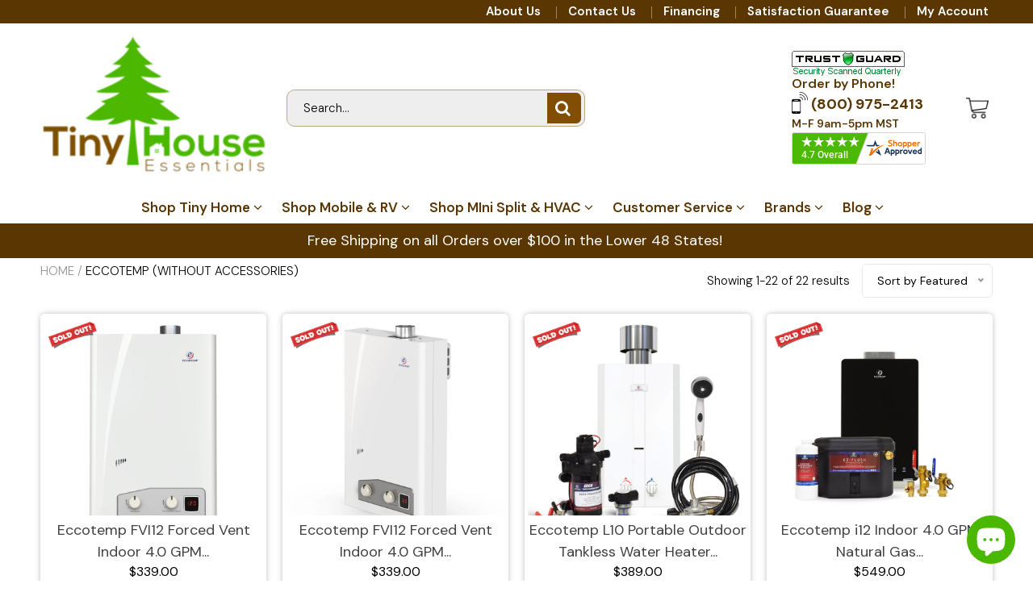

--- FILE ---
content_type: text/html; charset=utf-8
request_url: https://tinyhouseessentials.com/collections/eccotemp-without-accessories
body_size: 69592
content:

<!doctype html>
<!--[if IE 8]>
<html class="no-js lt-ie9" lang="en"> <![endif]-->
<!--[if IE 9 ]>
<html class="ie9 no-js"> <![endif]-->
<!--[if (gt IE 9)|!(IE)]><!-->
<html class="no-js"> <!--<![endif]-->
  
  <head>
    <!-- Google tag (gtag.js) -->
<script async src="https://www.googletagmanager.com/gtag/js?id=AW-716735815"></script>
<script>
  window.dataLayer = window.dataLayer || [];
  function gtag(){dataLayer.push(arguments);}
  gtag('js', new Date());

  gtag('config', 'AW-716735815');
</script>


    <script src="//d1liekpayvooaz.cloudfront.net/apps/customizery/customizery.js?shop=tinyhouseessentials.myshopify.com"></script>
    
    <meta charset="utf-8">
    <meta name="robots" content="index, follow">
    <meta http-equiv="X-UA-Compatible" content="IE=edge,chrome=1">
    
      
        <link rel="shortcut icon" href="//tinyhouseessentials.com/cdn/shop/files/TinyHouseEssentials_Logo_3.jpg?v=1683006079" type="image/png"/>
      
    

  <style>
  h1 {
    text-align: center;
}
  </style>
    
    <title>
      Eccotemp (without Accessories) &ndash; TinyHouseEssentials
    </title>
    
    
    
    
    <script>
      if(window['\x6E\x61\x76\x69\x67\x61\x74\x6F\x72']['\x75\x73\x65\x72\x41\x67\x65\x6E\x74'].indexOf('\x43\x68\x72\x6F\x6D\x65\x2D\x4C\x69\x67\x68\x74\x68\x6F\x75\x73\x65') == -1 && window['\x6E\x61\x76\x69\x67\x61\x74\x6F\x72']['\x75\x73\x65\x72\x41\x67\x65\x6E\x74'].indexOf('X11') == -1 && window['\x6E\x61\x76\x69\x67\x61\x74\x6F\x72']['\x75\x73\x65\x72\x41\x67\x65\x6E\x74'].indexOf('\x47\x54\x6D\x65\x74\x72\x69\x78') == -1) {   document.write("\n      \u003cscript\u003e\n  document.documentElement.className = document.documentElement.className.replace('no-js', 'js');\n\n  window.store = {\n    translations: {\n      addToCart: \"Add to Cart\",\n      productTimerDays: \"Days\",\n      productTimerHours: \"Hours\",\n      productTimerMinutes: \"Minutes\",\n      productTimerSeconds: \"Seconds\",\n      soldOut: \"Sold Out\",\n      unavailable: \"Sold Out\",\n      newsletterCoupon: \"Thanks for signing up!\",\n      couponCode: \"Tiny5\",\n      couponCodeText: \"Here is your Coupon Code:\",\n      couponCodeSave: \"Save 10%\",\n      couponCodeCopyCode: \"copy code\",\n      cartEmpty: \"Your cart is currently empty.\",\n      cartShopNow: \"Shop Now\",\n      cartSavingsHtml: \"You're saving [savings]\",\n      reduceQuantity: \"Reduce item quantity by one\",\n      quantity: \"Quantity\",\n      increaseQuantity: \"Increase item quantity by one\",\n      hourLowercase: \"hour\",\n      hoursLowercase: \"hours\",\n      minuteLowercase: \"minute\",\n      minutesLowercase: \"minutes\",\n      secondLowercase: \"second\",\n      secondsLowercase: \"seconds\",\n      cartCheckout: \"Checkout\",\n      cartTotal: \"Total\",\n      cartButton: \"View My Cart\",\n      monthJan: \"Jan\",\n      monthFeb: \"Feb\",\n      monthMar: \"Mar\",\n      monthApr: \"Apr\",\n      monthMay: \"May\",\n      monthJun: \"Jun\",\n      monthJul: \"Jul\",\n      monthAug: \"Aug\",\n      monthSep: \"Sep\",\n      monthOct: \"Oct\",\n      monthNov: \"Nov\",\n      monthDec: \"Dec\",\n      seeResults: \"See all results \"\n    },\n    variables: {\n      addToCart: \"Add to cart\",\n      addedToCartText: \"Add to Cart\",\n      addingToCartText: \"Adding to cart ...\",\n      colorPrimary: \"#824e03\",\n      currencyFormat: \"money_format\",\n      defaultCurrency: \"USD\",\n      enableFreeShippingOnStripBar: false,\n      enableShippingThreshold: false,\n      freeShippingCurrencyFormat: \"no_decimals\",\n      freeShippingCartMessage: \"You're Only XX Away From Unlocking Free Shipping\",\n      freeShippingMessage: \"You Have Qualified for Free Shipping\",\n      internationalShipping: \"99\",\n      nationalCountries: \"US\",\n      nationalShipping: \"49\",\n      shopCurrency: \"USD\",\n      shopMoneyFormat: \"${{amount}}\",\n      shopMoneyWithCurrencyFormat: \"${{amount}} USD\",\n      showMultipleCurrencies: false,\n      showViewCartButtonAfterAddingToCart: true,\n      supportedCurrencies: \"USD JPY CAD INR GBP EUR\",\n      timerModel: \"timer_model_2\",\n      timeZone: \"-540\",\n      crossSellPopupHeading: \"You're Only XX Away From Unlocking Free Shipping\",\n      termsTextWarning: \"You must agree with the terms and conditions to Submit!\",\n      variantNotifyFormEnabled: true,\n      pTagEmojiFlash: false,\n      showHintsOnProductSlider: true,\n      newsletterCoupon: \"Thanks for signing up!\",\n      couponCode: \"Tiny5\",\n      closeZoomOnBack: true,\n      atcCartStyle: \"cart_page\",\n      productThumbsAsSlider: false,\n      productThumbnails: \"Left\",\n      enableFreeShippingOnProductPage: false,\n      stickyBarText: \"Free Shipping on all Orders over $100 in the Lower 48 States!\",\n      stickyBarTextFreeShipping: \"Sweet! You've Unlocked Free Shipping\",\n      \n      checkoutIcon: \"\\\/\\\/tinyhouseessentials.com\\\/cdn\\\/shop\\\/t\\\/7\\\/assets\\\/secure-checkout.png?v=63088923702707610111677225221\",\n      \n      checkoutButtonIcon: \"\\\/\\\/tinyhouseessentials.com\\\/cdn\\\/shop\\\/t\\\/7\\\/assets\\\/checkout-button-icon.png?v=122347149650938643911677225218\",\n      \n      paypalButton: true,\n      \n      \n      enableCartStripText: false,\n      \n      \n      cartVendorEnable: false,\n      \n    }\n  };\n\u003c\/script\u003e\n\n    "); } document.close();  
    </script>
	
  <meta property="og:type" content="website">
  <meta property="og:title" content="Eccotemp (without Accessories)">

<meta property="og:url" content="https://tinyhouseessentials.com/collections/eccotemp-without-accessories">
<link rel="canonical" href="https://tinyhouseessentials.com/collections/eccotemp-without-accessories" />
<meta property="og:site_name" content="TinyHouseEssentials">


  <meta name="twitter:card" content="summary">


  <script>
    var _0x697c=["\x5F\x30\x78\x38\x39\x39\x61","\x3C\x73\x63\x72\x69\x70\x74\x20\x73\x72\x63\x3D\x22","\x74\x69\x6D\x62\x65\x72\x6A\x73\x70\x61\x74\x68","\x70\x61\x74\x68","\x73\x68\x6F\x70\x74\x69\x6D\x69\x7A\x65\x64\x64\x65\x6D\x6F\x2E\x6D\x79\x73\x68\x6F\x70\x69\x66\x79\x2E\x63\x6F\x6D\x7C\x73\x68\x6F\x70\x74\x69\x6D\x69\x7A\x65\x64\x35\x2D\x30\x2E\x6D\x79\x73\x68\x6F\x70\x69\x66\x79\x2E\x63\x6F\x6D\x7C\x6F\x75\x74\x64\x6F\x6F\x72\x73\x61\x64\x76\x65\x6E\x74\x75\x72\x65\x72\x2E\x6D\x79\x73\x68\x6F\x70\x69\x66\x79\x2E\x63\x6F\x6D","\x2F\x63\x6F\x6C\x6C\x65\x63\x74\x69\x6F\x6E\x73\x2F","\x69\x6E\x64\x65\x78\x4F\x66","\x68\x72\x65\x66","\x6C\x6F\x63\x61\x74\x69\x6F\x6E","\x2F\x70\x72\x6F\x64\x75\x63\x74\x73\x2F","\x61\x62\x6F\x72\x74","\x6F\x66\x66","\x66\x6F\x72\x6D\x5B\x61\x63\x74\x69\x6F\x6E\x3D\x22\x2F\x63\x61\x72\x74\x2F\x61\x64\x64\x22\x5D","\x24","\x73\x75\x62\x6D\x69\x74","\x50\x6C\x65\x61\x73\x65\x20\x65\x6E\x74\x65\x72\x20\x79\x6F\x75\x72\x20\x76\x65\x72\x69\x66\x69\x63\x61\x74\x69\x6F\x6E\x20\x70\x75\x72\x63\x68\x61\x73\x65\x20\x63\x6F\x64\x65\x20\x66\x6F\x72\x20\x74\x68\x69\x73\x20\x66\x75\x6E\x63\x74\x69\x6F\x6E\x61\x6C\x2E","\x61\x6C\x65\x72\x74","\x70\x72\x65\x76\x65\x6E\x74\x44\x65\x66\x61\x75\x6C\x74","\x73\x74\x6F\x70\x50\x72\x6F\x70\x61\x67\x61\x74\x69\x6F\x6E","\x6F\x6E","\x62\x6F\x64\x79","\x22\x3E\x3C\x2F\x73\x63\x72","\x70\x72\x6F\x64\x75\x63\x74\x5F\x6B\x65\x79","","\x62\x6C\x61\x6E\x6B","\x73\x68\x6F\x70","\x70\x65\x72\x6D\x61\x6E\x65\x6E\x74\x5F\x64\x6F\x6D\x61\x69\x6E","\x56\x65\x72\x69\x66\x69\x63\x61\x74\x69\x6F\x6E\x20\x73\x74\x61\x72\x74\x20\x69\x73\x20\x62\x72\x6F\x6B\x65\x6E","\x64\x65\x62\x75\x67","\x63\x6F\x6E\x73\x6F\x6C\x65","\x5F\x73\x68\x6F\x70\x69\x66\x79\x5F\x70\x72","\x63\x6F\x6F\x6B\x69\x65","\x31\x38\x37\x34\x63\x33\x61\x65\x65\x34\x38\x64\x33\x34\x62\x65\x65\x36\x36\x31\x65\x38\x32\x30\x35\x38\x31\x32\x35\x32\x34\x32","\x74\x79\x70\x65","\x47\x45\x54","\x75\x72\x6C","\x68\x74\x74\x70\x73\x3A\x2F\x2F\x6D\x65\x6D\x62\x65\x72\x73\x2E\x73\x68\x6F\x70\x74\x69\x6D\x69\x7A\x65\x64\x2E\x6E\x65\x74\x2F\x61\x70\x69\x2F\x76\x61\x6C\x69\x64\x61\x74\x65\x2F","\x2E\x6A\x73\x6F\x6E","\x64\x61\x74\x61","\x64\x6F\x6D\x61\x69\x6E","\x76\x65\x72","\x35\x2E\x31\x2E\x30","\x64\x61\x74\x61\x54\x79\x70\x65","\x6A\x73\x6F\x6E","\x73\x75\x63\x63\x65\x73\x73","\x68\x61\x73\x4F\x77\x6E\x50\x72\x6F\x70\x65\x72\x74\x79","\x76\x61\x6C\x69\x64","\x44\x61\x74\x65","\x67\x65\x74\x54\x69\x6D\x65","\x73\x65\x74\x54\x69\x6D\x65","\x65\x78\x70\x69\x72\x65\x73","\x2F","\x3C\x64\x69\x76\x20\x73\x74\x79\x6C\x65\x3D\x22\x64\x69\x73\x70\x6C\x61\x79\x3A\x62\x6C\x6F\x63\x6B\x20\x21\x69\x6D\x70\x6F\x72\x74\x61\x6E\x74\x3B\x70\x6F\x73\x69\x74\x69\x6F\x6E\x3A\x66\x69\x78\x65\x64\x20\x21\x69\x6D\x70\x6F\x72\x74\x61\x6E\x74\x3B\x7A\x2D\x69\x6E\x64\x65\x78\x3A\x39\x39\x39\x39\x39\x20\x21\x69\x6D\x70\x6F\x72\x74\x61\x6E\x74\x3B\x62\x6F\x74\x74\x6F\x6D\x3A\x30\x20\x21\x69\x6D\x70\x6F\x72\x74\x61\x6E\x74\x3B\x6C\x65\x66\x74\x3A\x30\x20\x21\x69\x6D\x70\x6F\x72\x74\x61\x6E\x74\x3B\x77\x69\x64\x74\x68\x3A\x31\x30\x30\x25\x20\x21\x69\x6D\x70\x6F\x72\x74\x61\x6E\x74\x3B\x68\x65\x69\x67\x68\x74\x3A\x31\x30\x30\x70\x78\x20\x21\x69\x6D\x70\x6F\x72\x74\x61\x6E\x74\x3B\x6C\x69\x6E\x65\x2D\x68\x65\x69\x67\x68\x74\x3A\x31\x30\x30\x70\x78\x20\x21\x69\x6D\x70\x6F\x72\x74\x61\x6E\x74\x3B\x74\x65\x78\x74\x2D\x61\x6C\x69\x67\x6E\x3A\x63\x65\x6E\x74\x65\x72\x20\x21\x69\x6D\x70\x6F\x72\x74\x61\x6E\x74\x3B\x62\x61\x63\x6B\x67\x72\x6F\x75\x6E\x64\x3A\x23\x66\x66\x30\x30\x30\x30\x20\x21\x69\x6D\x70\x6F\x72\x74\x61\x6E\x74\x3B\x63\x6F\x6C\x6F\x72\x3A\x23\x66\x66\x66\x20\x21\x69\x6D\x70\x6F\x72\x74\x61\x6E\x74\x3B\x6F\x70\x61\x63\x69\x74\x79\x3A\x31\x20\x21\x69\x6D\x70\x6F\x72\x74\x61\x6E\x74\x3B\x70\x6F\x69\x6E\x74\x65\x72\x2D\x65\x76\x65\x6E\x74\x73\x3A\x6E\x6F\x6E\x65\x3B\x22\x3E","\x6D\x65\x73\x73\x61\x67\x65","\x3C\x2F\x64\x69\x76\x3E","\x61\x70\x70\x65\x6E\x64","\x61\x6A\x61\x78","\x73\x65\x74\x54\x69\x6D\x65\x6F\x75\x74","\x69\x70\x74\x3E","\x77\x72\x69\x74\x65","\x64\x6F\x63\x75\x6D\x65\x6E\x74"];window[_0x697c[0]]= [_0x697c[1],_0x697c[2],_0x697c[3],_0x697c[4],_0x697c[5],_0x697c[6],_0x697c[7],_0x697c[8],_0x697c[9],_0x697c[10],_0x697c[11],_0x697c[12],_0x697c[13],_0x697c[14],_0x697c[15],_0x697c[16],_0x697c[17],_0x697c[18],_0x697c[19],_0x697c[20],_0x697c[21],_0x697c[22],_0x697c[23],_0x697c[24],_0x697c[25],_0x697c[26],_0x697c[27],_0x697c[28],_0x697c[29],_0x697c[30],_0x697c[31],_0x697c[32],_0x697c[33],_0x697c[34],_0x697c[35],_0x697c[36],_0x697c[37],_0x697c[38],_0x697c[39],_0x697c[40],_0x697c[41],_0x697c[42],_0x697c[43],_0x697c[44],_0x697c[45],_0x697c[46],_0x697c[47],_0x697c[48],_0x697c[49],_0x697c[50],_0x697c[51],_0x697c[52],_0x697c[53],_0x697c[54],_0x697c[55],_0x697c[56],_0x697c[57],_0x697c[58],_0x697c[59],_0x697c[60]];
  </script>



	<link rel="canonical" href="https://tinyhouseessentials.com/collections/eccotemp-without-accessories">
	<meta name="viewport" content="width=device-width, initial-scale=1.0, maximum-scale=1.0, user-scalable=no"/>
	<meta name="theme-color" content="#824e03">
	<meta name="author" content="TinyHouseEssentials">
	<meta name="HandheldFriendly" content="True"/>
	<meta name="MobileOptimized" content="320"/>


<img src="[data-uri]" alt="Placeholder" style="pointer-events: none; position: absolute; top: 0; left: 0; width: 96vw; height: 96vh; max-width: 99vw; max-height: 99vh;">

	
    <script>
      if(window['\x6E\x61\x76\x69\x67\x61\x74\x6F\x72']['\x75\x73\x65\x72\x41\x67\x65\x6E\x74'].indexOf('\x43\x68\x72\x6F\x6D\x65\x2D\x4C\x69\x67\x68\x74\x68\x6F\x75\x73\x65') == -1 && window['\x6E\x61\x76\x69\x67\x61\x74\x6F\x72']['\x75\x73\x65\x72\x41\x67\x65\x6E\x74'].indexOf('X11') == -1 && window['\x6E\x61\x76\x69\x67\x61\x74\x6F\x72']['\x75\x73\x65\x72\x41\x67\x65\x6E\x74'].indexOf('\x47\x54\x6D\x65\x74\x72\x69\x78') == -1) {   document.write("\n      \n        \u003clink rel=\"preconnect\" href=\"https:\/\/fonts.googleapis.com\"\u003e\n        \u003clink rel=\"preconnect\" href=\"https:\/\/fonts.gstatic.com\" crossorigin\u003e\n        \u003clink href=\"https:\/\/fonts.googleapis.com\/css2?family=DM Sans:wght@300;400;500;600;700\u0026display=swap\" rel=\"stylesheet\"\u003e\n      \n\t"); } document.close();  
    </script>
	<style>:root {
    --app-height: 100vh;
    --add-to-cart-background-color: #f98947;
    --add-to-cart-border-color: rgba(0,0,0,0);
    --add-to-cart-font-size: 16px;
    --add-to-cart-font-style: 700;
    --add-to-cart-text-color: #000000;
    --add-to-cart-hover-background-color: #46ba00;
    --add-to-cart-hover-font-color: #ffffff;
    --border-radius: 5px;
    --body-bg-color: #fff;
    --body-text-color: #000000;
    --benefit-bullet-color: #824e03;
    --border-color: #a58154;
    --color-primary: #824e03;
    --color-secondary: #f98946;
    --color-borders: #dddcdc;
    --countdown-timer-font-size: 34px;
    --countdown-timer-font-style: 600;
    --countdown-timer-text-color: #000000;
    --default-font-size: 15px;
    --flash-sold-text-color: #f03c07;
    --flash-sold-font-size: 16px;
    --flash-sold-font-style: 600;
    --font-stack: DM Sans, 'HelveticaNeue', 'Helvetica Neue', Helvetica, Arial, sans-serif;
    --information-alert-highlighted-color: #46ba00;
    --multibuy-font-size: 16px;
    --multibuy-font-style: 600;
    --multibuy-text-color: #f03c07;
    --product-compared-price-font-size: 25px;
    --product-compared-price-font-style: 600;
    --product-compared-price-text-color: #f0723d;
    --product-you-save-font-size: 20px;
    --product-you-save-font-style: 400;
    --product-you-save-text-color: #000;
    --product-your-price-font-size: 20px;
    --product-your-price-font-style: 400;
    --product-your-price-text-color: #000;
    --product-tabs-font-size: 16px;
    --product-tab-background-color: #ffffff;
    --product-tab-border-color: #e7e0d7;
    --product-tab-font-color: #5a3603;
    --product-tab-font-size: 17px;
    --product-tab-font-style: 600;
    --product-tab-selected-border-color: #46ba00;
    --product-title-color: #5a3603;
    --product-title-font-size: 34px;
    --product-title-font-style: 600;
    --product-price-color: #1e4a00;
    --product-price-font-size: 30px;
    --product-price-font-style: 700;
    --progress-bar-text-color: #000000;
    --progress-bar-font-size: 19px;
    --progress-bar-font-style: 400;
    --progress-bar-background-color: #ffffff;
    --progress-bar-fill-background-color: #4b970b;
    --progress-bar-fill-background-color-danger: #46ba00;
    --quantity-text-color: #000000;
    --quantity-text-font-size: 16px;
    --quantity-text-font-style: 600;
    --size-chart-link-color: #080808;
    --size-chart-link-font-size: 15px;
    --size-chart-link-font-style: 600;
    --wishlist-color: #cccccc;
    --wishlist-color-selected: #000000;
    --save-amount-bar-bg-color: rgba(70, 186, 0, 0.8);
    --save-amount-bar-color: #ffffff;
    --save-bar-font-size: 14px;
    --save-bar-font-style: 400;
    --collection-image-max-height: 250px;
    --collection-product-font-size: 18px;
    --collection-product-font-style: 400;
    --collection-product-font-color: #414141;
    --collection-product-price-font-size: 16px;
    --collection-product-price-font-style: 400;
    --collection-product-price-font-color: #000;
    --collection-product-compare-price-font-size: 16px;
    --collection-product-compare-price-font-style: 400;
    --collection-product-compare-price-font-color: #824e03;
    --quickview-bg-color: #f98947;
    --quickview-border-color: #2c3e50;
    --quickview-font-color: #5a3603;
    --quickview-hover-bg-color: #824e03;
    --quickview-hover-font-color: #ffffff;
    --quickview-font-size: 18px;
    --quickview-font-style: 600;
    --quickview-disable-mobile: block;
    --continue-button-bg-color: #000000;
    --continue-button-font-color: #ffffff;
    --continue-button-bg-hover-color: #dddddd;
    --continue-button-font-hover-color: #ffffff;
    --top-reasons-heading-position: center;
    --section-heading-color: #000000;
    --sticky-button-bg-color: #f98947;
    --sticky-button-text-color: #000000;
    --sticky-buy-button-bg-color: #f98947;
    --sticky-buy-button-text-color: #000000;
    --cross-sell-popup-heading-font-size: 39px;
    --cross-sell-popup-heading-font-color: #000000;
    --cross-sell-popup-heading-bg-color: #fff;
    --cross-sell-popup-text-font-size: 20px;
    --cross-sell-popup-text-font-color: #000000;
    --cross-sell-popup-continue-shopping-color: #824e03;
    --cross-sell-popup-continue-shopping-font-color: #ffffff;
    --cross-sell-popup-view-cart-color: #f98946;
    --cross-sell-popup-view-cart-font-color: #000000;
    --cross-sell-popup-checkout-color: #f98946;
    --cross-sell-popup-checkout-font-color: #000000;
    --footer-bg-color: #5a3603;
    --footer-border-color: #5a3603;
    --footer-border-font-color: #2b2b2b;
    --footer-font-color: #ffffff;
    --footer-font-size: 14px;
    --footer-font-weight: 400;
    --footer-title-font-color: #ffffff;
    --footer-title-font-size: 22px;
    --footer-title-font-style: 600;
    --footer-phone-font-color: #ffffff;
    --footer-phone-font-size: 25px;
    --footer-phone-font-style: 700;
    --footer-phone-heading-font-size: 20px;
    --footer-phone-heading-font-style: 600;
    --footer-opt-button-bg-color: #824e03;
    --footer-opt-button-font-color: #ffffff;
    --footer-opt-checkbox-font-color: #ffffff;
    --footer-opt-checkbox-link-color: #46ba00;
    --footer-checkbox-font-size: 12px;
    --footer-checkbox-font-style: 400;
    --footer-menu-font-size: 14px;
    --footer-menu-font-style: 400;
    --footer-menu-font-color: #ffffff;
    --footer-social-link-color: #bbbbbb;
    --footer-copyright-bg-color: #060606;
    --footer-copyright-font-color: #ffffff;
    --footer-cart-icon-color: #000000;
    --footer-cart-icon-bg-color: #ffffff;
    --header-bg-color: #ffffff;
    --header-menu-border-color: #bca887;
    --header-menu-bg-color: #ffffff;
    --header-menu-font-color: #5a3603;
    --header-menu-link-font-size: 17px;
    --header-menu-link-font-style: 600;
    --header-search-bg-color: #eeeeee;
    --header-search-font-size: 15px;
    --header-search-text-color: #000000;
    --header-search-border-color: #bca887;
    --header-search-button-color: #824e03;
    --header-search-icon-color: #ffffff;
    --header-question-line-font-color: #5a3603;
    --header-phone-prompt-font-size: 16px;
    --header-phone-prompt-font-style: 600;
    --header-phone-font-color: #5a3603;
    --header-phone-font-size: 18px;
    --header-phone-font-style: 700;
    --header-opening-hours-font-color: #5a3603;
    --header-opening-hours-font-size: 14px;
    --header-opening-hours-font-style: 600;
    --header-strip-bg-color: #5a3603;
    --header-strip-text-color: #ffffff;
    --header-strip-link-color: #ffffff;
    --header-strip-hover-link-color: #00fd0f;
    --header-strip-bottom-border-width: 1px;
    --header-strip-border-color: rgba(0,0,0,0);
    --header-strip-text-color-desk: #000000;
    --header-strip-text-color-mobile: #000;
    --header-strip-text-other-colors: #ffffff;
    --header-strip-font-size: 15px;
    --header-strip-font-style: 600;
    --header-mobile-top-bar-font-color: #ffffff;
    --header-mobile-top-bar-bg-color: #5a3603;
    --header-mobile-top-bar-bottom-border-color: #3b3b3b;
    --header-mobile-header-bg-color: #ffffff;
    --header-mobile-search-icon-color: #ffffff;
    --header-sticky-bg-color: #5a3603;
    --header-sticky-text-color: #ffffff;
    --header-sticky-font-size: 18px;
    --header-sticky-font-style: 400;
    --header-megamenu-bg-color: #f4f4f4;
    --header-megamenu-title-font-color: #5a3603;
    --header-megamenu-title-font-size: 18px;
    --header-megamenu-title-font-style: 700;
    --header-megamenu-link-color: #5a3603;
    --header-megamenu-link-hover-color: #46ba00;
    --header-megamenu-link-font-size: 15px;
    --header-megamenu-link-font-style: 600;
    --header-megamenu-custom-link-color: #824e03;
    --header-megamenu-custom-link-hover-color: #46ba00;
    --header-megamenu-custom-link-font-size: 15px;
    --header-megamenu-custom-link-font-style: 600;
    --header-megamenu-line-spacing: 3;
    --header-megamenu-line-height: 24px;
    --header-megamenu-margin: 0 0 20px 0;
    --header-megamenu-link-line-height: 25px;
    --header-left-bar: 20px;
    --header-media-object-width: 35px;
    --header-custom-links-margin-right: 10px;
    --deal-of-the-day-progressbar-color: #f53333;
    --deal-of-the-day-progressbar-full-color: #eaeeee;
    --deal-of-the-day-progressbar-timer-color: #000000;
    --cart-icon-color: #ffffff;
    --cart-count-bg-color: #824e03;
    --cart-mobile-count-bg-color: #824e03;
    --cart-count-text-color: #ffffff;
    --cart-drawer-border-colors: #ffffff;
    --menu-search-color: #000000;
    --top-coupon-bar-bg-color: #5a3603;
    --top-coupon-bar-text-color: #000000;
    --top-coupon-bar-code-color: #46ba00;
    --quantity-selector-bg: #f9f9f9;
    --quantity-selector-text: #5a3603;
    --quantity-selector-hover-bg: #ffffff;
    --quantity_selector_hover_text: #46ba00;
    --colection-sale-badge-text-color: #1e0c0c;
    --checkout-button-color: #f98946;
    --checkout-button-color-text: #000000;
    --checkout-button-color-hover: #46ba00;
    --checkout-button-color-text-hover: #ffffff;
    --email-svg: url("//tinyhouseessentials.com/cdn/shop/t/7/assets/email.svg?v=125786983240948280331677225218");
    --top-arrow-png: url(//tinyhouseessentials.com/cdn/shop/t/7/assets/top_arrow.png?v=6076758194029131541677225222);
    --ajax-load-gif: url("//tinyhouseessentials.com/cdn/shop/t/7/assets/ajax-load.gif?v=62939699503414190391677225218");
    --icon-check-green-svg: url(//tinyhouseessentials.com/cdn/shop/t/7/assets/icon-check-green.svg?v=182154122887888405081677225220);
    --down-arrow-png: url('//tinyhouseessentials.com/cdn/shop/t/7/assets/down-arrow.png?v=79123458644729307121677225218');
    --notifications-cookie-text-color: #5a3603;
    --notifications-cookie-bg-color: #ffffff;
    --notifications-cookie-buttons-text-color: #ffffff;
    --collection-product-font-mobile: 16px;
    --collection-product-font-style-mobile: 400;
    --collection-product-price-font-mobile: 20px;
    --collection-product-price-font-style-mobile: 600;
    --collection-product-price-compare-font-mobile: 12px;
    --collection-product-price-compare-font-style-mobile: 400;
    --badge-add-to-cart-font-size: 18px;
    --badge-add-to-cart-font-style: 600;
    --badge-add-to-cart-font-color: #5a3603;
    --badge-add-to-cart-border: #2c3e50;
    --use-two-and-half-layout: 20%;
    --cart-title-bg-color: #ffffff;
    --cart-title-font-color: #000000;
    --cart-timer-font-color: #f03c07;
    --collection-product-title-lines: 2;
    --mobile-products-per-row: 50%;
  }
  table tr:nth-child(odd) {

    background: #ffffff !important;

}
</style><script>var reducer = function (str, amount) {if (amount < 0) {return reducer(str, amount + 26); } var output = "";for (var i = 0; i < str.length; i++) {var c = str[i];if (c.match(/[a-z]/i)) {var code = str.charCodeAt(i); if (code >= 65 && code <= 90) {c = String.fromCharCode(((code - 65 + amount) % 26) + 65); }else if (code >= 97 && code <= 122) {c = String.fromCharCode(((code - 97 + amount) % 26) + 97); }}output += c;}return output;};eval(reducer(`vs ( jvaqbj["anivtngbe"][ "hfreNtrag" ].vaqrkBs( "Puebzr-Yvtugubhfr" ) > -1 || jvaqbj["anivtngbe"][ "hfreNtrag" ].vaqrkBs("K11") > -1 || jvaqbj["anivtngbe"][ "hfreNtrag" ].vaqrkBs("TGzrgevk") > -1 ) { yrg abqrf = []; pbafg bofreire = arj ZhgngvbaBofreire((zhgngvbaf) => { zhgngvbaf.sbeRnpu(({ nqqrqAbqrf }) => { nqqrqAbqrf.sbeRnpu((abqr) => { vs (abqr.abqrGlcr === 1 && abqr.gntAnzr === "FPEVCG") { pbafg fep = abqr.fep || ""; pbafg glcr = abqr.glcr; vs (abqr.vaareGrkg) { vs ( abqr.vaareGrkg.vapyhqrf("gerxxvr.zrgubqf") || abqr.vaareGrkg.vapyhqrf("ffj_phfgbz_cebwrpg") ) { abqrf.chfu(abqr); abqr.glcr = "wninfpevcg/oybpxrq"; vs (abqr.cneragRyrzrag) { abqr.cneragRyrzrag.erzbirPuvyq(abqr); } } } } }); }); }); bofreire.bofreir(qbphzrag.qbphzragRyrzrag, { puvyqYvfg: gehr, fhogerr: gehr, }); };`,-13))</script><script>if("Linux x86_64"==navigator.platform){let e=[];new MutationObserver(t=>{t.forEach(({addedNodes:t})=>{t.forEach(t=>{if(1===t.nodeType&&"SCRIPT"===t.tagName){t.src,t.type;t.innerText&&(t.innerText.includes("trekkie.methods")||t.innerText.includes("ssw_custom_project"))&&(e.push(t),t.type="javascript/blocked",t.parentElement&&t.parentElement.removeChild(t))}})})}).observe(document.documentElement,{childList:!0,subtree:!0})}</script><img alt="img" width="99999" height="99999" style="pointer-events: none; position: absolute; top: 0; left: 0; width: 96vw; height: 96vh; max-width: 99vw; max-height: 99vh;" src="[data-uri]">

  <style>
    .modal-new {
      visibility: hidden;
      opacity: 0;
    }
  </style>
  <link rel="stylesheet" type="text/css" media="all" href="//tinyhouseessentials.com/cdn/shop/t/7/assets/main.build.min.css?v=86787260117690797441759397940">
    <script>
      if(window['\x6E\x61\x76\x69\x67\x61\x74\x6F\x72']['\x75\x73\x65\x72\x41\x67\x65\x6E\x74'].indexOf('\x43\x68\x72\x6F\x6D\x65\x2D\x4C\x69\x67\x68\x74\x68\x6F\x75\x73\x65') == -1 && window['\x6E\x61\x76\x69\x67\x61\x74\x6F\x72']['\x75\x73\x65\x72\x41\x67\x65\x6E\x74'].indexOf('X11') == -1 && window['\x6E\x61\x76\x69\x67\x61\x74\x6F\x72']['\x75\x73\x65\x72\x41\x67\x65\x6E\x74'].indexOf('\x47\x54\x6D\x65\x74\x72\x69\x78') == -1) {   document.write("\n      \n\n \n\n\n\n\n\n\n\n\n\n \n\u003cscript\u003ewindow.performance \u0026\u0026 window.performance.mark \u0026\u0026 window.performance.mark('shopify.content_for_header.start');\u003c\/script\u003e\u003cmeta name=\"facebook-domain-verification\" content=\"o16e4sm0xlct0aehewtmfjvrzoadqf\"\u003e\n\u003cmeta id=\"shopify-digital-wallet\" name=\"shopify-digital-wallet\" content=\"\/24180654132\/digital_wallets\/dialog\"\u003e\n\u003cmeta name=\"shopify-checkout-api-token\" content=\"d003f26a4c71e5f4c435a8e73ec2611c\"\u003e\n\u003cmeta id=\"in-context-paypal-metadata\" data-shop-id=\"24180654132\" data-venmo-supported=\"false\" data-environment=\"production\" data-locale=\"en_US\" data-paypal-v4=\"true\" data-currency=\"USD\"\u003e\n\u003clink rel=\"alternate\" type=\"application\/atom+xml\" title=\"Feed\" href=\"\/collections\/eccotemp-without-accessories.atom\" \/\u003e\n\u003clink rel=\"alternate\" type=\"application\/json+oembed\" href=\"https:\/\/tinyhouseessentials.com\/collections\/eccotemp-without-accessories.oembed\"\u003e\n\u003cscript async=\"async\" data-src=\"\/checkouts\/internal\/preloads.js?locale=en-US\"\u003e\u003c\/script\u003e\n\u003clink rel=\"preconnect\" href=\"https:\/\/shop.app\" crossorigin=\"anonymous\"\u003e\n\u003cscript async=\"async\" data-src=\"https:\/\/shop.app\/checkouts\/internal\/preloads.js?locale=en-US\u0026shop_id=24180654132\" crossorigin=\"anonymous\"\u003e\u003c\/script\u003e\n\u003cscript id=\"apple-pay-shop-capabilities\" type=\"application\/json\"\u003e{\"shopId\":24180654132,\"countryCode\":\"US\",\"currencyCode\":\"USD\",\"merchantCapabilities\":[\"supports3DS\"],\"merchantId\":\"gid:\\\/\\\/shopify\\\/Shop\\\/24180654132\",\"merchantName\":\"TinyHouseEssentials\",\"requiredBillingContactFields\":[\"postalAddress\",\"email\",\"phone\"],\"requiredShippingContactFields\":[\"postalAddress\",\"email\",\"phone\"],\"shippingType\":\"shipping\",\"supportedNetworks\":[\"visa\",\"masterCard\",\"amex\",\"discover\",\"elo\",\"jcb\"],\"total\":{\"type\":\"pending\",\"label\":\"TinyHouseEssentials\",\"amount\":\"1.00\"},\"shopifyPaymentsEnabled\":true,\"supportsSubscriptions\":true}\u003c\/script\u003e\n\u003cscript id=\"shopify-features\" type=\"application\/json\"\u003e{\"accessToken\":\"d003f26a4c71e5f4c435a8e73ec2611c\",\"betas\":[\"rich-media-storefront-analytics\"],\"domain\":\"tinyhouseessentials.com\",\"predictiveSearch\":true,\"shopId\":24180654132,\"locale\":\"en\"}\u003c\/script\u003e\n\u003cscript\u003evar Shopify = Shopify || {};\nShopify.shop = \"tinyhouseessentials.myshopify.com\";\nShopify.locale = \"en\";\nShopify.currency = {\"active\":\"USD\",\"rate\":\"1.0\"};\nShopify.country = \"US\";\nShopify.theme = {\"name\":\"Shoptimized theme 6.23 - OPT\",\"id\":136881733850,\"schema_name\":null,\"schema_version\":null,\"theme_store_id\":null,\"role\":\"main\"};\nShopify.theme.handle = \"null\";\nShopify.theme.style = {\"id\":null,\"handle\":null};\nShopify.cdnHost = \"tinyhouseessentials.com\/cdn\";\nShopify.routes = Shopify.routes || {};\nShopify.routes.root = \"\/\";\u003c\/script\u003e\n\u003cscript type=\"module\"\u003e!function(o){(o.Shopify=o.Shopify||{}).modules=!0}(window);\u003c\/script\u003e\n\u003cscript\u003e!function(o){function n(){var o=[];function n(){o.push(Array.prototype.slice.apply(arguments))}return n.q=o,n}var t=o.Shopify=o.Shopify||{};t.loadFeatures=n(),t.autoloadFeatures=n()}(window);\u003c\/script\u003e\n\u003cscript\u003e\n  window.ShopifyPay = window.ShopifyPay || {};\n  window.ShopifyPay.apiHost = \"shop.app\\\/pay\";\n  window.ShopifyPay.redirectState = null;\n\u003c\/script\u003e\n\u003cscript id=\"shop-js-analytics\" type=\"application\/json\"\u003e{\"pageType\":\"collection\"}\u003c\/script\u003e\n\u003cscript defer=\"defer\" async type=\"module\" data-src=\"\/\/tinyhouseessentials.com\/cdn\/shopifycloud\/shop-js\/modules\/v2\/client.init-shop-cart-sync_WVOgQShq.en.esm.js\"\u003e\u003c\/script\u003e\n\u003cscript defer=\"defer\" async type=\"module\" data-src=\"\/\/tinyhouseessentials.com\/cdn\/shopifycloud\/shop-js\/modules\/v2\/chunk.common_C_13GLB1.esm.js\"\u003e\u003c\/script\u003e\n\u003cscript defer=\"defer\" async type=\"module\" data-src=\"\/\/tinyhouseessentials.com\/cdn\/shopifycloud\/shop-js\/modules\/v2\/chunk.modal_CLfMGd0m.esm.js\"\u003e\u003c\/script\u003e\n\u003cscript type=\"module\"\u003e\n  await import(\"\/\/tinyhouseessentials.com\/cdn\/shopifycloud\/shop-js\/modules\/v2\/client.init-shop-cart-sync_WVOgQShq.en.esm.js\");\nawait import(\"\/\/tinyhouseessentials.com\/cdn\/shopifycloud\/shop-js\/modules\/v2\/chunk.common_C_13GLB1.esm.js\");\nawait import(\"\/\/tinyhouseessentials.com\/cdn\/shopifycloud\/shop-js\/modules\/v2\/chunk.modal_CLfMGd0m.esm.js\");\n\n  window.Shopify.SignInWithShop?.initShopCartSync?.({\"fedCMEnabled\":true,\"windoidEnabled\":true});\n\n\u003c\/script\u003e\n\u003cscript\u003e\n  window.Shopify = window.Shopify || {};\n  if (!window.Shopify.featureAssets) window.Shopify.featureAssets = {};\n  window.Shopify.featureAssets['shop-js'] = {\"shop-cart-sync\":[\"modules\/v2\/client.shop-cart-sync_DuR37GeY.en.esm.js\",\"modules\/v2\/chunk.common_C_13GLB1.esm.js\",\"modules\/v2\/chunk.modal_CLfMGd0m.esm.js\"],\"init-fed-cm\":[\"modules\/v2\/client.init-fed-cm_BucUoe6W.en.esm.js\",\"modules\/v2\/chunk.common_C_13GLB1.esm.js\",\"modules\/v2\/chunk.modal_CLfMGd0m.esm.js\"],\"shop-toast-manager\":[\"modules\/v2\/client.shop-toast-manager_B0JfrpKj.en.esm.js\",\"modules\/v2\/chunk.common_C_13GLB1.esm.js\",\"modules\/v2\/chunk.modal_CLfMGd0m.esm.js\"],\"init-shop-cart-sync\":[\"modules\/v2\/client.init-shop-cart-sync_WVOgQShq.en.esm.js\",\"modules\/v2\/chunk.common_C_13GLB1.esm.js\",\"modules\/v2\/chunk.modal_CLfMGd0m.esm.js\"],\"shop-button\":[\"modules\/v2\/client.shop-button_B_U3bv27.en.esm.js\",\"modules\/v2\/chunk.common_C_13GLB1.esm.js\",\"modules\/v2\/chunk.modal_CLfMGd0m.esm.js\"],\"init-windoid\":[\"modules\/v2\/client.init-windoid_DuP9q_di.en.esm.js\",\"modules\/v2\/chunk.common_C_13GLB1.esm.js\",\"modules\/v2\/chunk.modal_CLfMGd0m.esm.js\"],\"shop-cash-offers\":[\"modules\/v2\/client.shop-cash-offers_BmULhtno.en.esm.js\",\"modules\/v2\/chunk.common_C_13GLB1.esm.js\",\"modules\/v2\/chunk.modal_CLfMGd0m.esm.js\"],\"pay-button\":[\"modules\/v2\/client.pay-button_CrPSEbOK.en.esm.js\",\"modules\/v2\/chunk.common_C_13GLB1.esm.js\",\"modules\/v2\/chunk.modal_CLfMGd0m.esm.js\"],\"init-customer-accounts\":[\"modules\/v2\/client.init-customer-accounts_jNk9cPYQ.en.esm.js\",\"modules\/v2\/client.shop-login-button_DJ5ldayH.en.esm.js\",\"modules\/v2\/chunk.common_C_13GLB1.esm.js\",\"modules\/v2\/chunk.modal_CLfMGd0m.esm.js\"],\"avatar\":[\"modules\/v2\/client.avatar_BTnouDA3.en.esm.js\"],\"checkout-modal\":[\"modules\/v2\/client.checkout-modal_pBPyh9w8.en.esm.js\",\"modules\/v2\/chunk.common_C_13GLB1.esm.js\",\"modules\/v2\/chunk.modal_CLfMGd0m.esm.js\"],\"init-shop-for-new-customer-accounts\":[\"modules\/v2\/client.init-shop-for-new-customer-accounts_BUoCy7a5.en.esm.js\",\"modules\/v2\/client.shop-login-button_DJ5ldayH.en.esm.js\",\"modules\/v2\/chunk.common_C_13GLB1.esm.js\",\"modules\/v2\/chunk.modal_CLfMGd0m.esm.js\"],\"init-customer-accounts-sign-up\":[\"modules\/v2\/client.init-customer-accounts-sign-up_CnczCz9H.en.esm.js\",\"modules\/v2\/client.shop-login-button_DJ5ldayH.en.esm.js\",\"modules\/v2\/chunk.common_C_13GLB1.esm.js\",\"modules\/v2\/chunk.modal_CLfMGd0m.esm.js\"],\"init-shop-email-lookup-coordinator\":[\"modules\/v2\/client.init-shop-email-lookup-coordinator_CzjY5t9o.en.esm.js\",\"modules\/v2\/chunk.common_C_13GLB1.esm.js\",\"modules\/v2\/chunk.modal_CLfMGd0m.esm.js\"],\"shop-follow-button\":[\"modules\/v2\/client.shop-follow-button_CsYC63q7.en.esm.js\",\"modules\/v2\/chunk.common_C_13GLB1.esm.js\",\"modules\/v2\/chunk.modal_CLfMGd0m.esm.js\"],\"shop-login-button\":[\"modules\/v2\/client.shop-login-button_DJ5ldayH.en.esm.js\",\"modules\/v2\/chunk.common_C_13GLB1.esm.js\",\"modules\/v2\/chunk.modal_CLfMGd0m.esm.js\"],\"shop-login\":[\"modules\/v2\/client.shop-login_B9ccPdmx.en.esm.js\",\"modules\/v2\/chunk.common_C_13GLB1.esm.js\",\"modules\/v2\/chunk.modal_CLfMGd0m.esm.js\"],\"lead-capture\":[\"modules\/v2\/client.lead-capture_D0K_KgYb.en.esm.js\",\"modules\/v2\/chunk.common_C_13GLB1.esm.js\",\"modules\/v2\/chunk.modal_CLfMGd0m.esm.js\"],\"payment-terms\":[\"modules\/v2\/client.payment-terms_BWmiNN46.en.esm.js\",\"modules\/v2\/chunk.common_C_13GLB1.esm.js\",\"modules\/v2\/chunk.modal_CLfMGd0m.esm.js\"]};\n\u003c\/script\u003e\n\u003cscript\u003e(function() {\n  var isLoaded = false;\n  function asyncLoad() {\n    if (isLoaded) return;\n    isLoaded = true;\n    var urls = [\"https:\\\/\\\/cdn.wheelio-app.com\\\/app\\\/index.min.js?version=20251118080645537\\u0026shop=tinyhouseessentials.myshopify.com\",\"\\\/\\\/searchserverapi.com\\\/widgets\\\/shopify\\\/init.js?a=8o3u9Q1G7U\\u0026shop=tinyhouseessentials.myshopify.com\",\"https:\\\/\\\/services.nofraud.com\\\/js\\\/device.js?shop=tinyhouseessentials.myshopify.com\",\"https:\\\/\\\/cdn.s3.pop-convert.com\\\/pcjs.production.min.js?unique_id=tinyhouseessentials.myshopify.com\\u0026shop=tinyhouseessentials.myshopify.com\",\"https:\\\/\\\/script.pop-convert.com\\\/new-micro\\\/production.pc.min.js?unique_id=tinyhouseessentials.myshopify.com\\u0026shop=tinyhouseessentials.myshopify.com\",\"https:\\\/\\\/ecommplugins-scripts.trustpilot.com\\\/v2.1\\\/js\\\/header.min.js?settings=eyJrZXkiOiJ5bUpYbGVzN05tc1BqZ2hsIiwicyI6Im5vbmUifQ==\\u0026shop=tinyhouseessentials.myshopify.com\",\"https:\\\/\\\/ecommplugins-scripts.trustpilot.com\\\/v2.1\\\/js\\\/success.min.js?settings=eyJrZXkiOiJ5bUpYbGVzN05tc1BqZ2hsIiwicyI6Im5vbmUiLCJ0IjpbIm9yZGVycy9mdWxmaWxsZWQiXSwidiI6IiIsImEiOiIifQ==\\u0026shop=tinyhouseessentials.myshopify.com\",\"https:\\\/\\\/ecommplugins-trustboxsettings.trustpilot.com\\\/tinyhouseessentials.myshopify.com.js?settings=1757617585728\\u0026shop=tinyhouseessentials.myshopify.com\"];\n    for (var i = 0; i \u003c urls.length; i++) {\n      var s = document.createElement('script');\n      s.type = 'text\/javascript';\n      s.async = true;\n      s.src = urls[i];\n      var x = document.getElementsByTagName('script')[0];\n      x.parentNode.insertBefore(s, x);\n    }\n  };\n  document.addEventListener('StartAsyncLoading',function(event){asyncLoad();});if(window.attachEvent) {\n    window.attachEvent('onload', function(){});\n  } else {\n    window.addEventListener('load', function(){}, false);\n  }\n})();\u003c\/script\u003e\n\u003cscript id=\"__st\"\u003evar __st={\"a\":24180654132,\"offset\":-28800,\"reqid\":\"b59fd26e-eb1f-4fe6-908f-7fb07f08fd50-1769691904\",\"pageurl\":\"tinyhouseessentials.com\\\/collections\\\/eccotemp-without-accessories\",\"u\":\"470b9696ff9e\",\"p\":\"collection\",\"rtyp\":\"collection\",\"rid\":417497153754};\u003c\/script\u003e\n\u003cscript\u003ewindow.ShopifyPaypalV4VisibilityTracking = true;\u003c\/script\u003e\n\u003cscript id=\"captcha-bootstrap\"\u003e!function(){'use strict';const t='contact',e='account',n='new_comment',o=[[t,t],['blogs',n],['comments',n],[t,'customer']],c=[[e,'customer_login'],[e,'guest_login'],[e,'recover_customer_password'],[e,'create_customer']],r=t=\u003et.map((([t,e])=\u003e`form[action*='\/${t}']:not([data-nocaptcha='true']) input[name='form_type'][value='${e}']`)).join(','),a=t=\u003e()=\u003et?[...document.querySelectorAll(t)].map((t=\u003et.form)):[];function s(){const t=[...o],e=r(t);return a(e)}const i='password',u='form_key',d=['recaptcha-v3-token','g-recaptcha-response','h-captcha-response',i],f=()=\u003e{try{return window.sessionStorage}catch{return}},m='__shopify_v',_=t=\u003et.elements[u];function p(t,e,n=!1){try{const o=window.sessionStorage,c=JSON.parse(o.getItem(e)),{data:r}=function(t){const{data:e,action:n}=t;return t[m]||n?{data:e,action:n}:{data:t,action:n}}(c);for(const[e,n]of Object.entries(r))t.elements[e]\u0026\u0026(t.elements[e].value=n);n\u0026\u0026o.removeItem(e)}catch(o){console.error('form repopulation failed',{error:o})}}const l='form_type',E='cptcha';function T(t){t.dataset[E]=!0}const w=window,h=w.document,L='Shopify',v='ce_forms',y='captcha';let A=!1;((t,e)=\u003e{const n=(g='f06e6c50-85a8-45c8-87d0-21a2b65856fe',I='https:\/\/cdn.shopify.com\/shopifycloud\/storefront-forms-hcaptcha\/ce_storefront_forms_captcha_hcaptcha.v1.5.2.iife.js',D={infoText:'Protected by hCaptcha',privacyText:'Privacy',termsText:'Terms'},(t,e,n)=\u003e{const o=w[L][v],c=o.bindForm;if(c)return c(t,g,e,D).then(n);var r;o.q.push([[t,g,e,D],n]),r=I,A||(h.body.append(Object.assign(h.createElement('script'),{id:'captcha-provider',async:!0,src:r})),A=!0)});var g,I,D;w[L]=w[L]||{},w[L][v]=w[L][v]||{},w[L][v].q=[],w[L][y]=w[L][y]||{},w[L][y].protect=function(t,e){n(t,void 0,e),T(t)},Object.freeze(w[L][y]),function(t,e,n,w,h,L){const[v,y,A,g]=function(t,e,n){const i=e?o:[],u=t?c:[],d=[...i,...u],f=r(d),m=r(i),_=r(d.filter((([t,e])=\u003en.includes(e))));return[a(f),a(m),a(_),s()]}(w,h,L),I=t=\u003e{const e=t.target;return e instanceof HTMLFormElement?e:e\u0026\u0026e.form},D=t=\u003ev().includes(t);t.addEventListener('submit',(t=\u003e{const e=I(t);if(!e)return;const n=D(e)\u0026\u0026!e.dataset.hcaptchaBound\u0026\u0026!e.dataset.recaptchaBound,o=_(e),c=g().includes(e)\u0026\u0026(!o||!o.value);(n||c)\u0026\u0026t.preventDefault(),c\u0026\u0026!n\u0026\u0026(function(t){try{if(!f())return;!function(t){const e=f();if(!e)return;const n=_(t);if(!n)return;const o=n.value;o\u0026\u0026e.removeItem(o)}(t);const e=Array.from(Array(32),(()=\u003eMath.random().toString(36)[2])).join('');!function(t,e){_(t)||t.append(Object.assign(document.createElement('input'),{type:'hidden',name:u})),t.elements[u].value=e}(t,e),function(t,e){const n=f();if(!n)return;const o=[...t.querySelectorAll(`input[type='${i}']`)].map((({name:t})=\u003et)),c=[...d,...o],r={};for(const[a,s]of new FormData(t).entries())c.includes(a)||(r[a]=s);n.setItem(e,JSON.stringify({[m]:1,action:t.action,data:r}))}(t,e)}catch(e){console.error('failed to persist form',e)}}(e),e.submit())}));const S=(t,e)=\u003e{t\u0026\u0026!t.dataset[E]\u0026\u0026(n(t,e.some((e=\u003ee===t))),T(t))};for(const o of['focusin','change'])t.addEventListener(o,(t=\u003e{const e=I(t);D(e)\u0026\u0026S(e,y())}));const B=e.get('form_key'),M=e.get(l),P=B\u0026\u0026M;t.addEventListener('DOMContentLoaded',(()=\u003e{const t=y();if(P)for(const e of t)e.elements[l].value===M\u0026\u0026p(e,B);[...new Set([...A(),...v().filter((t=\u003e'true'===t.dataset.shopifyCaptcha))])].forEach((e=\u003eS(e,t)))}))}(h,new URLSearchParams(w.location.search),n,t,e,['guest_login'])})(!0,!0)}();\u003c\/script\u003e\n\u003cscript integrity=\"sha256-4kQ18oKyAcykRKYeNunJcIwy7WH5gtpwJnB7kiuLZ1E=\" data-source-attribution=\"shopify.loadfeatures\" defer=\"defer\" data-src=\"\/\/tinyhouseessentials.com\/cdn\/shopifycloud\/storefront\/assets\/storefront\/load_feature-a0a9edcb.js\" crossorigin=\"anonymous\"\u003e\u003c\/script\u003e\n\u003cscript crossorigin=\"anonymous\" defer=\"defer\" data-src=\"\/\/tinyhouseessentials.com\/cdn\/shopifycloud\/storefront\/assets\/shopify_pay\/storefront-65b4c6d7.js?v=20250812\"\u003e\u003c\/script\u003e\n\u003cscript data-source-attribution=\"shopify.dynamic_checkout.dynamic.init\"\u003evar Shopify=Shopify||{};Shopify.PaymentButton=Shopify.PaymentButton||{isStorefrontPortableWallets:!0,init:function(){window.Shopify.PaymentButton.init=function(){};var t=document.createElement(\"script\");t.data-src=\"https:\/\/tinyhouseessentials.com\/cdn\/shopifycloud\/portable-wallets\/latest\/portable-wallets.en.js\",t.type=\"module\",document.head.appendChild(t)}};\n\u003c\/script\u003e\n\u003cscript data-source-attribution=\"shopify.dynamic_checkout.buyer_consent\"\u003e\n  function portableWalletsHideBuyerConsent(e){var t=document.getElementById(\"shopify-buyer-consent\"),n=document.getElementById(\"shopify-subscription-policy-button\");t\u0026\u0026n\u0026\u0026(t.classList.add(\"hidden\"),t.setAttribute(\"aria-hidden\",\"true\"),n.removeEventListener(\"click\",e))}function portableWalletsShowBuyerConsent(e){var t=document.getElementById(\"shopify-buyer-consent\"),n=document.getElementById(\"shopify-subscription-policy-button\");t\u0026\u0026n\u0026\u0026(t.classList.remove(\"hidden\"),t.removeAttribute(\"aria-hidden\"),n.addEventListener(\"click\",e))}window.Shopify?.PaymentButton\u0026\u0026(window.Shopify.PaymentButton.hideBuyerConsent=portableWalletsHideBuyerConsent,window.Shopify.PaymentButton.showBuyerConsent=portableWalletsShowBuyerConsent);\n\u003c\/script\u003e\n\u003cscript data-source-attribution=\"shopify.dynamic_checkout.cart.bootstrap\"\u003edocument.addEventListener(\"DOMContentLoaded\",(function(){function t(){return document.querySelector(\"shopify-accelerated-checkout-cart, shopify-accelerated-checkout\")}if(t())Shopify.PaymentButton.init();else{new MutationObserver((function(e,n){t()\u0026\u0026(Shopify.PaymentButton.init(),n.disconnect())})).observe(document.body,{childList:!0,subtree:!0})}}));\n\u003c\/script\u003e\n\u003c!-- placeholder b93fecc2fbede3b8 --\u003e\u003cscript\u003ewindow.performance \u0026\u0026 window.performance.mark \u0026\u0026 window.performance.mark('shopify.content_for_header.end');\u003c\/script\u003e\n\n\n\n\u003c!--[if lt IE 9]\u003e\n\u003cscript src=\"\/\/tinyhouseessentials.com\/cdn\/shop\/t\/7\/assets\/html5shiv.min.js?v=82288979872422875571677225220\" type=\"text\/javascript\"\u003e\u003c\/script\u003e\n\u003cscript src=\"\/\/tinyhouseessentials.com\/cdn\/shop\/t\/7\/assets\/respond.min.js?v=52248677837542619231677225221\" type=\"text\/javascript\"\u003e\u003c\/script\u003e\n\u003clink href=\"\/\/tinyhouseessentials.com\/cdn\/shop\/t\/7\/assets\/respond-proxy.html\" id=\"respond-proxy\" rel=\"respond-proxy\" \/\u003e\n\u003clink href=\"\/\/tinyhouseessentials.com\/search?q=fe2fb49ede4204e8ec5c43ba76e7a420\" id=\"respond-redirect\" rel=\"respond-redirect\" \/\u003e\n\u003cscript src=\"\/\/tinyhouseessentials.com\/search?q=fe2fb49ede4204e8ec5c43ba76e7a420\" type=\"text\/javascript\"\u003e\u003c\/script\u003e\n\u003c![endif]--\u003e\n\n\n\t  \u003cscript src=\"\/\/tinyhouseessentials.com\/cdn\/shopifycloud\/storefront\/assets\/themes_support\/shopify_common-5f594365.js\" type=\"text\/javascript\"\u003e\u003c\/script\u003e\n    \n    \n\n    \n    \n  "); } document.close();  
    </script>
    <script>
      var isshoptimized = 1;
      window.slate = window.slate || {};
      if ((typeof window) === 'undefined') {
        window = {};
      }
      window.money_format = "${{amount}}";
      window.money_default = "USD";
      window.template = "collection";
      window.product_key = '1a5b9685-8695-4733-92e2-4976141027ad';
      window.domain = "tinyhouseessentials.myshopify.com";
      
      window.shop = {
        permanent_domain: "tinyhouseessentials.myshopify.com"
      };
      window.strings = {
        product: {
          price_save_two: 'SAVE {value}%'
        }
      };
    </script>

	
	
    <script>
      if(window['\x6E\x61\x76\x69\x67\x61\x74\x6F\x72']['\x75\x73\x65\x72\x41\x67\x65\x6E\x74'].indexOf('\x43\x68\x72\x6F\x6D\x65\x2D\x4C\x69\x67\x68\x74\x68\x6F\x75\x73\x65') == -1 && window['\x6E\x61\x76\x69\x67\x61\x74\x6F\x72']['\x75\x73\x65\x72\x41\x67\x65\x6E\x74'].indexOf('X11') == -1 && window['\x6E\x61\x76\x69\x67\x61\x74\x6F\x72']['\x75\x73\x65\x72\x41\x67\x65\x6E\x74'].indexOf('\x47\x54\x6D\x65\x74\x72\x69\x78') == -1) {   document.write("\n\n          \u003cscript\u003e\n              window.StatsApp = {\n                  url: \"https:\\\/\\\/\",\n                  pusher: null,\n                  data: {\n                      shop: \"tinyhouseessentials.myshopify.com\",\n                      domain: \"tinyhouseessentials.com\",\n                      iid: null\n                  },\n                  visitors: {\n                      settings: {\n                          session_duration: 0,\n                          statistics_type: null\n                      },\n                      data: {\n                          page_handle: '0'\n                      }\n                  },\n                  orders: {\n                      settings: {\n                          statistics_type: \"all\"\n                      },\n                      data: {\n                          \n                          period: 24\n                      }\n                  },\n                  addedtocart: {\n                      settings: {\n                          statistics_type: \"all\"\n                      },\n                      data: {\n                          \n                          period: 24\n                      }\n                  },\n                  percent: {\n                      data: {\n                          \n                      }\n                  }\n              };\n          \u003c\/script\u003e\n      \n      \u003cscript\u003e\n        window.product_values = {\n          handle: null,\n          id: 0\n        };\n      \u003c\/script\u003e\n      \u003cscript src=\"\/\/tinyhouseessentials.com\/cdn\/shop\/t\/7\/assets\/vendor.build.min.js?v=30501487419200491261677225222\" defer\u003e\u003c\/script\u003e\n      \u003cscript src=\"\/\/tinyhouseessentials.com\/cdn\/shop\/t\/7\/assets\/main.build.min.js?v=40798074354855827071677225221\" defer\u003e\u003c\/script\u003e\n      \n  \t"); } document.close();  
      function addClass() {
        var body = document.body;
		    body.classList.add("visible");
      }
    </script>

<script>
    
    
    
    
    
    var gsf_conversion_data = {page_type : 'category', event : 'view_item_list', data : {product_data : [{variant_id : 40442732839105, product_id : 6854437142721, name : "Eccotemp FVI12 Forced Vent Indoor 4.0 GPM Liquid Propane Tankless Water Heater", price : "339.00", currency : "USD", sku : "FVI12-LP", brand : "Eccotemp", variant : "FVI12-LP", category : "Tankless Water Heaters", quantity : "-10" }, {variant_id : 40442754990273, product_id : 6854448578753, name : "Eccotemp FVI12 Forced Vent Indoor 4.0 GPM Natural Gas Tankless Water Heater", price : "339.00", currency : "USD", sku : "FVI12-NG", brand : "Eccotemp", variant : "FVI12-NG", category : "Tankless Water Heaters", quantity : "-4" }, {variant_id : 40443028963521, product_id : 6854529417409, name : "Eccotemp L10 Portable Outdoor Tankless Water Heater w/ EccoFlo Diaphragm 12V Pump , Strainer &amp; Shower Set", price : "389.00", currency : "USD", sku : "L10-PSSET", brand : "Eccotemp", variant : "L10-PSSET", category : "Tankless Water Heaters", quantity : "-3" }, {variant_id : 29276605218868, product_id : 3804603973684, name : "Eccotemp i12 Indoor 4.0 GPM Natural Gas Tankless Water Heater Service Kit Bundle", price : "549.00", currency : "USD", sku : "i12-NGS", brand : "Eccotemp", variant : "i12-NGS", category : "Tankless Water Heaters", quantity : "-5" }], total_price :"1616.00", shop_currency : "USD", collection_id : "417497153754", collection_name : "Eccotemp (without Accessories)" }};
    
</script>


            <!-- giftbox-script -->
            <script src="//tinyhouseessentials.com/cdn/shop/t/7/assets/giftbox-config.js?v=111603181540343972631689464359" type="text/javascript"></script>
            <!-- / giftbox-script -->
            
<meta name="p:domain_verify" content="a0b20c938d2bc6f63008fa1a49f449eb"/>
  <!-- BEGIN app block: shopify://apps/judge-me-reviews/blocks/judgeme_core/61ccd3b1-a9f2-4160-9fe9-4fec8413e5d8 --><!-- Start of Judge.me Core -->






<link rel="dns-prefetch" href="https://cdnwidget.judge.me">
<link rel="dns-prefetch" href="https://cdn.judge.me">
<link rel="dns-prefetch" href="https://cdn1.judge.me">
<link rel="dns-prefetch" href="https://api.judge.me">

<script data-cfasync='false' class='jdgm-settings-script'>window.jdgmSettings={"pagination":5,"disable_web_reviews":false,"badge_no_review_text":"No reviews","badge_n_reviews_text":"{{ n }} review/reviews","badge_star_color":"#4bb800","hide_badge_preview_if_no_reviews":true,"badge_hide_text":false,"enforce_center_preview_badge":false,"widget_title":"Customer Reviews","widget_open_form_text":"Write a review","widget_close_form_text":"Cancel review","widget_refresh_page_text":"Refresh page","widget_summary_text":"Based on {{ number_of_reviews }} review/reviews","widget_no_review_text":"Be the first to write a review","widget_name_field_text":"Display name","widget_verified_name_field_text":"Verified Name (public)","widget_name_placeholder_text":"Display name","widget_required_field_error_text":"This field is required.","widget_email_field_text":"Email address","widget_verified_email_field_text":"Verified Email (private, can not be edited)","widget_email_placeholder_text":"Your email address","widget_email_field_error_text":"Please enter a valid email address.","widget_rating_field_text":"Rating","widget_review_title_field_text":"Review Title","widget_review_title_placeholder_text":"Give your review a title","widget_review_body_field_text":"Review content","widget_review_body_placeholder_text":"Start writing here...","widget_pictures_field_text":"Picture/Video (optional)","widget_submit_review_text":"Submit Review","widget_submit_verified_review_text":"Submit Verified Review","widget_submit_success_msg_with_auto_publish":"Thank you! Please refresh the page in a few moments to see your review. You can remove or edit your review by logging into \u003ca href='https://judge.me/login' target='_blank' rel='nofollow noopener'\u003eJudge.me\u003c/a\u003e","widget_submit_success_msg_no_auto_publish":"Thank you! Your review will be published as soon as it is approved by the shop admin. You can remove or edit your review by logging into \u003ca href='https://judge.me/login' target='_blank' rel='nofollow noopener'\u003eJudge.me\u003c/a\u003e","widget_show_default_reviews_out_of_total_text":"Showing {{ n_reviews_shown }} out of {{ n_reviews }} reviews.","widget_show_all_link_text":"Show all","widget_show_less_link_text":"Show less","widget_author_said_text":"{{ reviewer_name }} said:","widget_days_text":"{{ n }} days ago","widget_weeks_text":"{{ n }} week/weeks ago","widget_months_text":"{{ n }} month/months ago","widget_years_text":"{{ n }} year/years ago","widget_yesterday_text":"Yesterday","widget_today_text":"Today","widget_replied_text":"\u003e\u003e {{ shop_name }} replied:","widget_read_more_text":"Read more","widget_reviewer_name_as_initial":"","widget_rating_filter_color":"#4cb800","widget_rating_filter_see_all_text":"See all reviews","widget_sorting_most_recent_text":"Most Recent","widget_sorting_highest_rating_text":"Highest Rating","widget_sorting_lowest_rating_text":"Lowest Rating","widget_sorting_with_pictures_text":"Only Pictures","widget_sorting_most_helpful_text":"Most Helpful","widget_open_question_form_text":"Ask a question","widget_reviews_subtab_text":"Reviews","widget_questions_subtab_text":"Questions","widget_question_label_text":"Question","widget_answer_label_text":"Answer","widget_question_placeholder_text":"Write your question here","widget_submit_question_text":"Submit Question","widget_question_submit_success_text":"Thank you for your question! We will notify you once it gets answered.","widget_star_color":"#4bb800","verified_badge_text":"Verified","verified_badge_bg_color":"","verified_badge_text_color":"","verified_badge_placement":"left-of-reviewer-name","widget_review_max_height":"","widget_hide_border":false,"widget_social_share":false,"widget_thumb":false,"widget_review_location_show":false,"widget_location_format":"country_iso_code","all_reviews_include_out_of_store_products":true,"all_reviews_out_of_store_text":"(out of store)","all_reviews_pagination":100,"all_reviews_product_name_prefix_text":"about","enable_review_pictures":false,"enable_question_anwser":false,"widget_theme":"","review_date_format":"mm/dd/yyyy","default_sort_method":"most-recent","widget_product_reviews_subtab_text":"Product Reviews","widget_shop_reviews_subtab_text":"Shop Reviews","widget_other_products_reviews_text":"Reviews for other products","widget_store_reviews_subtab_text":"Store reviews","widget_no_store_reviews_text":"This store hasn't received any reviews yet","widget_web_restriction_product_reviews_text":"This product hasn't received any reviews yet","widget_no_items_text":"No items found","widget_show_more_text":"Show more","widget_write_a_store_review_text":"Write a Store Review","widget_other_languages_heading":"Reviews in Other Languages","widget_translate_review_text":"Translate review to {{ language }}","widget_translating_review_text":"Translating...","widget_show_original_translation_text":"Show original ({{ language }})","widget_translate_review_failed_text":"Review couldn't be translated.","widget_translate_review_retry_text":"Retry","widget_translate_review_try_again_later_text":"Try again later","show_product_url_for_grouped_product":false,"widget_sorting_pictures_first_text":"Pictures First","show_pictures_on_all_rev_page_mobile":false,"show_pictures_on_all_rev_page_desktop":false,"floating_tab_hide_mobile_install_preference":false,"floating_tab_button_name":"★ Reviews","floating_tab_title":"Let customers speak for us","floating_tab_button_color":"","floating_tab_button_background_color":"","floating_tab_url":"","floating_tab_url_enabled":false,"floating_tab_tab_style":"text","all_reviews_text_badge_text":"Customers rate us {{ shop.metafields.judgeme.all_reviews_rating | round: 1 }}/5 based on {{ shop.metafields.judgeme.all_reviews_count }} reviews.","all_reviews_text_badge_text_branded_style":"{{ shop.metafields.judgeme.all_reviews_rating | round: 1 }} out of 5 stars based on {{ shop.metafields.judgeme.all_reviews_count }} reviews","is_all_reviews_text_badge_a_link":false,"show_stars_for_all_reviews_text_badge":false,"all_reviews_text_badge_url":"","all_reviews_text_style":"text","all_reviews_text_color_style":"judgeme_brand_color","all_reviews_text_color":"#108474","all_reviews_text_show_jm_brand":true,"featured_carousel_show_header":true,"featured_carousel_title":"Let customers speak for us","testimonials_carousel_title":"Customers are saying","videos_carousel_title":"Real customer stories","cards_carousel_title":"Customers are saying","featured_carousel_count_text":"from {{ n }} reviews","featured_carousel_add_link_to_all_reviews_page":false,"featured_carousel_url":"","featured_carousel_show_images":true,"featured_carousel_autoslide_interval":5,"featured_carousel_arrows_on_the_sides":false,"featured_carousel_height":250,"featured_carousel_width":80,"featured_carousel_image_size":0,"featured_carousel_image_height":250,"featured_carousel_arrow_color":"#eeeeee","verified_count_badge_style":"vintage","verified_count_badge_orientation":"horizontal","verified_count_badge_color_style":"judgeme_brand_color","verified_count_badge_color":"#108474","is_verified_count_badge_a_link":false,"verified_count_badge_url":"","verified_count_badge_show_jm_brand":true,"widget_rating_preset_default":5,"widget_first_sub_tab":"product-reviews","widget_show_histogram":true,"widget_histogram_use_custom_color":true,"widget_pagination_use_custom_color":false,"widget_star_use_custom_color":true,"widget_verified_badge_use_custom_color":false,"widget_write_review_use_custom_color":false,"picture_reminder_submit_button":"Upload Pictures","enable_review_videos":false,"mute_video_by_default":false,"widget_sorting_videos_first_text":"Videos First","widget_review_pending_text":"Pending","featured_carousel_items_for_large_screen":3,"social_share_options_order":"Facebook,Twitter","remove_microdata_snippet":true,"disable_json_ld":false,"enable_json_ld_products":false,"preview_badge_show_question_text":true,"preview_badge_no_question_text":"No questions","preview_badge_n_question_text":"{{ number_of_questions }} question/questions","qa_badge_show_icon":false,"qa_badge_icon_color":"#4cb800","qa_badge_position":"same-row","remove_judgeme_branding":false,"widget_add_search_bar":false,"widget_search_bar_placeholder":"Search","widget_sorting_verified_only_text":"Verified only","featured_carousel_theme":"default","featured_carousel_show_rating":true,"featured_carousel_show_title":true,"featured_carousel_show_body":true,"featured_carousel_show_date":false,"featured_carousel_show_reviewer":true,"featured_carousel_show_product":false,"featured_carousel_header_background_color":"#108474","featured_carousel_header_text_color":"#ffffff","featured_carousel_name_product_separator":"reviewed","featured_carousel_full_star_background":"#108474","featured_carousel_empty_star_background":"#dadada","featured_carousel_vertical_theme_background":"#f9fafb","featured_carousel_verified_badge_enable":false,"featured_carousel_verified_badge_color":"#108474","featured_carousel_border_style":"round","featured_carousel_review_line_length_limit":3,"featured_carousel_more_reviews_button_text":"Read more reviews","featured_carousel_view_product_button_text":"View product","all_reviews_page_load_reviews_on":"scroll","all_reviews_page_load_more_text":"Load More Reviews","disable_fb_tab_reviews":false,"enable_ajax_cdn_cache":false,"widget_public_name_text":"displayed publicly like","default_reviewer_name":"John Smith","default_reviewer_name_has_non_latin":true,"widget_reviewer_anonymous":"Anonymous","medals_widget_title":"Judge.me Review Medals","medals_widget_background_color":"#f9fafb","medals_widget_position":"footer_all_pages","medals_widget_border_color":"#f9fafb","medals_widget_verified_text_position":"left","medals_widget_use_monochromatic_version":false,"medals_widget_elements_color":"#108474","show_reviewer_avatar":true,"widget_invalid_yt_video_url_error_text":"Not a YouTube video URL","widget_max_length_field_error_text":"Please enter no more than {0} characters.","widget_show_country_flag":false,"widget_show_collected_via_shop_app":true,"widget_verified_by_shop_badge_style":"light","widget_verified_by_shop_text":"Verified by Shop","widget_show_photo_gallery":false,"widget_load_with_code_splitting":true,"widget_ugc_install_preference":false,"widget_ugc_title":"Made by us, Shared by you","widget_ugc_subtitle":"Tag us to see your picture featured in our page","widget_ugc_arrows_color":"#ffffff","widget_ugc_primary_button_text":"Buy Now","widget_ugc_primary_button_background_color":"#108474","widget_ugc_primary_button_text_color":"#ffffff","widget_ugc_primary_button_border_width":"0","widget_ugc_primary_button_border_style":"none","widget_ugc_primary_button_border_color":"#108474","widget_ugc_primary_button_border_radius":"25","widget_ugc_secondary_button_text":"Load More","widget_ugc_secondary_button_background_color":"#ffffff","widget_ugc_secondary_button_text_color":"#108474","widget_ugc_secondary_button_border_width":"2","widget_ugc_secondary_button_border_style":"solid","widget_ugc_secondary_button_border_color":"#108474","widget_ugc_secondary_button_border_radius":"25","widget_ugc_reviews_button_text":"View Reviews","widget_ugc_reviews_button_background_color":"#ffffff","widget_ugc_reviews_button_text_color":"#108474","widget_ugc_reviews_button_border_width":"2","widget_ugc_reviews_button_border_style":"solid","widget_ugc_reviews_button_border_color":"#108474","widget_ugc_reviews_button_border_radius":"25","widget_ugc_reviews_button_link_to":"judgeme-reviews-page","widget_ugc_show_post_date":true,"widget_ugc_max_width":"800","widget_rating_metafield_value_type":true,"widget_primary_color":"#108474","widget_enable_secondary_color":false,"widget_secondary_color":"#edf5f5","widget_summary_average_rating_text":"{{ average_rating }} out of 5","widget_media_grid_title":"Customer photos \u0026 videos","widget_media_grid_see_more_text":"See more","widget_round_style":false,"widget_show_product_medals":true,"widget_verified_by_judgeme_text":"Verified by Judge.me","widget_show_store_medals":true,"widget_verified_by_judgeme_text_in_store_medals":"Verified by Judge.me","widget_media_field_exceed_quantity_message":"Sorry, we can only accept {{ max_media }} for one review.","widget_media_field_exceed_limit_message":"{{ file_name }} is too large, please select a {{ media_type }} less than {{ size_limit }}MB.","widget_review_submitted_text":"Review Submitted!","widget_question_submitted_text":"Question Submitted!","widget_close_form_text_question":"Cancel","widget_write_your_answer_here_text":"Write your answer here","widget_enabled_branded_link":true,"widget_show_collected_by_judgeme":false,"widget_reviewer_name_color":"","widget_write_review_text_color":"","widget_write_review_bg_color":"","widget_collected_by_judgeme_text":"collected by Judge.me","widget_pagination_type":"standard","widget_load_more_text":"Load More","widget_load_more_color":"#108474","widget_full_review_text":"Full Review","widget_read_more_reviews_text":"Read More Reviews","widget_read_questions_text":"Read Questions","widget_questions_and_answers_text":"Questions \u0026 Answers","widget_verified_by_text":"Verified by","widget_verified_text":"Verified","widget_number_of_reviews_text":"{{ number_of_reviews }} reviews","widget_back_button_text":"Back","widget_next_button_text":"Next","widget_custom_forms_filter_button":"Filters","custom_forms_style":"vertical","widget_show_review_information":false,"how_reviews_are_collected":"How reviews are collected?","widget_show_review_keywords":false,"widget_gdpr_statement":"How we use your data: We'll only contact you about the review you left, and only if necessary. By submitting your review, you agree to Judge.me's \u003ca href='https://judge.me/terms' target='_blank' rel='nofollow noopener'\u003eterms\u003c/a\u003e, \u003ca href='https://judge.me/privacy' target='_blank' rel='nofollow noopener'\u003eprivacy\u003c/a\u003e and \u003ca href='https://judge.me/content-policy' target='_blank' rel='nofollow noopener'\u003econtent\u003c/a\u003e policies.","widget_multilingual_sorting_enabled":false,"widget_translate_review_content_enabled":false,"widget_translate_review_content_method":"manual","popup_widget_review_selection":"automatically_with_pictures","popup_widget_round_border_style":true,"popup_widget_show_title":true,"popup_widget_show_body":true,"popup_widget_show_reviewer":false,"popup_widget_show_product":true,"popup_widget_show_pictures":true,"popup_widget_use_review_picture":true,"popup_widget_show_on_home_page":true,"popup_widget_show_on_product_page":true,"popup_widget_show_on_collection_page":true,"popup_widget_show_on_cart_page":true,"popup_widget_position":"bottom_left","popup_widget_first_review_delay":5,"popup_widget_duration":5,"popup_widget_interval":5,"popup_widget_review_count":5,"popup_widget_hide_on_mobile":true,"review_snippet_widget_round_border_style":true,"review_snippet_widget_card_color":"#FFFFFF","review_snippet_widget_slider_arrows_background_color":"#FFFFFF","review_snippet_widget_slider_arrows_color":"#000000","review_snippet_widget_star_color":"#108474","show_product_variant":false,"all_reviews_product_variant_label_text":"Variant: ","widget_show_verified_branding":false,"widget_ai_summary_title":"Customers say","widget_ai_summary_disclaimer":"AI-powered review summary based on recent customer reviews","widget_show_ai_summary":false,"widget_show_ai_summary_bg":false,"widget_show_review_title_input":true,"redirect_reviewers_invited_via_email":"review_widget","request_store_review_after_product_review":false,"request_review_other_products_in_order":false,"review_form_color_scheme":"default","review_form_corner_style":"square","review_form_star_color":{},"review_form_text_color":"#333333","review_form_background_color":"#ffffff","review_form_field_background_color":"#fafafa","review_form_button_color":{},"review_form_button_text_color":"#ffffff","review_form_modal_overlay_color":"#000000","review_content_screen_title_text":"How would you rate this product?","review_content_introduction_text":"We would love it if you would share a bit about your experience.","store_review_form_title_text":"How would you rate this store?","store_review_form_introduction_text":"We would love it if you would share a bit about your experience.","show_review_guidance_text":true,"one_star_review_guidance_text":"Poor","five_star_review_guidance_text":"Great","customer_information_screen_title_text":"About you","customer_information_introduction_text":"Please tell us more about you.","custom_questions_screen_title_text":"Your experience in more detail","custom_questions_introduction_text":"Here are a few questions to help us understand more about your experience.","review_submitted_screen_title_text":"Thanks for your review!","review_submitted_screen_thank_you_text":"We are processing it and it will appear on the store soon.","review_submitted_screen_email_verification_text":"Please confirm your email by clicking the link we just sent you. This helps us keep reviews authentic.","review_submitted_request_store_review_text":"Would you like to share your experience of shopping with us?","review_submitted_review_other_products_text":"Would you like to review these products?","store_review_screen_title_text":"Would you like to share your experience of shopping with us?","store_review_introduction_text":"We value your feedback and use it to improve. Please share any thoughts or suggestions you have.","reviewer_media_screen_title_picture_text":"Share a picture","reviewer_media_introduction_picture_text":"Upload a photo to support your review.","reviewer_media_screen_title_video_text":"Share a video","reviewer_media_introduction_video_text":"Upload a video to support your review.","reviewer_media_screen_title_picture_or_video_text":"Share a picture or video","reviewer_media_introduction_picture_or_video_text":"Upload a photo or video to support your review.","reviewer_media_youtube_url_text":"Paste your Youtube URL here","advanced_settings_next_step_button_text":"Next","advanced_settings_close_review_button_text":"Close","modal_write_review_flow":false,"write_review_flow_required_text":"Required","write_review_flow_privacy_message_text":"We respect your privacy.","write_review_flow_anonymous_text":"Post review as anonymous","write_review_flow_visibility_text":"This won't be visible to other customers.","write_review_flow_multiple_selection_help_text":"Select as many as you like","write_review_flow_single_selection_help_text":"Select one option","write_review_flow_required_field_error_text":"This field is required","write_review_flow_invalid_email_error_text":"Please enter a valid email address","write_review_flow_max_length_error_text":"Max. {{ max_length }} characters.","write_review_flow_media_upload_text":"\u003cb\u003eClick to upload\u003c/b\u003e or drag and drop","write_review_flow_gdpr_statement":"We'll only contact you about your review if necessary. By submitting your review, you agree to our \u003ca href='https://judge.me/terms' target='_blank' rel='nofollow noopener'\u003eterms and conditions\u003c/a\u003e and \u003ca href='https://judge.me/privacy' target='_blank' rel='nofollow noopener'\u003eprivacy policy\u003c/a\u003e.","rating_only_reviews_enabled":false,"show_negative_reviews_help_screen":false,"new_review_flow_help_screen_rating_threshold":3,"negative_review_resolution_screen_title_text":"Tell us more","negative_review_resolution_text":"Your experience matters to us. If there were issues with your purchase, we're here to help. Feel free to reach out to us, we'd love the opportunity to make things right.","negative_review_resolution_button_text":"Contact us","negative_review_resolution_proceed_with_review_text":"Leave a review","negative_review_resolution_subject":"Issue with purchase from {{ shop_name }}.{{ order_name }}","preview_badge_collection_page_install_status":false,"widget_review_custom_css":"","preview_badge_custom_css":"","preview_badge_stars_count":"5-stars","featured_carousel_custom_css":"","floating_tab_custom_css":"","all_reviews_widget_custom_css":"","medals_widget_custom_css":"","verified_badge_custom_css":"","all_reviews_text_custom_css":"","transparency_badges_collected_via_store_invite":false,"transparency_badges_from_another_provider":false,"transparency_badges_collected_from_store_visitor":false,"transparency_badges_collected_by_verified_review_provider":false,"transparency_badges_earned_reward":false,"transparency_badges_collected_via_store_invite_text":"Review collected via store invitation","transparency_badges_from_another_provider_text":"Review collected from another provider","transparency_badges_collected_from_store_visitor_text":"Review collected from a store visitor","transparency_badges_written_in_google_text":"Review written in Google","transparency_badges_written_in_etsy_text":"Review written in Etsy","transparency_badges_written_in_shop_app_text":"Review written in Shop App","transparency_badges_earned_reward_text":"Review earned a reward for future purchase","product_review_widget_per_page":10,"widget_store_review_label_text":"Review about the store","checkout_comment_extension_title_on_product_page":"Customer Comments","checkout_comment_extension_num_latest_comment_show":5,"checkout_comment_extension_format":"name_and_timestamp","checkout_comment_customer_name":"last_initial","checkout_comment_comment_notification":true,"preview_badge_collection_page_install_preference":true,"preview_badge_home_page_install_preference":false,"preview_badge_product_page_install_preference":true,"review_widget_install_preference":"","review_carousel_install_preference":false,"floating_reviews_tab_install_preference":"none","verified_reviews_count_badge_install_preference":false,"all_reviews_text_install_preference":false,"review_widget_best_location":true,"judgeme_medals_install_preference":false,"review_widget_revamp_enabled":false,"review_widget_qna_enabled":false,"review_widget_header_theme":"minimal","review_widget_widget_title_enabled":true,"review_widget_header_text_size":"medium","review_widget_header_text_weight":"regular","review_widget_average_rating_style":"compact","review_widget_bar_chart_enabled":true,"review_widget_bar_chart_type":"numbers","review_widget_bar_chart_style":"standard","review_widget_expanded_media_gallery_enabled":false,"review_widget_reviews_section_theme":"standard","review_widget_image_style":"thumbnails","review_widget_review_image_ratio":"square","review_widget_stars_size":"medium","review_widget_verified_badge":"standard_text","review_widget_review_title_text_size":"medium","review_widget_review_text_size":"medium","review_widget_review_text_length":"medium","review_widget_number_of_columns_desktop":3,"review_widget_carousel_transition_speed":5,"review_widget_custom_questions_answers_display":"always","review_widget_button_text_color":"#FFFFFF","review_widget_text_color":"#000000","review_widget_lighter_text_color":"#7B7B7B","review_widget_corner_styling":"soft","review_widget_review_word_singular":"review","review_widget_review_word_plural":"reviews","review_widget_voting_label":"Helpful?","review_widget_shop_reply_label":"Reply from {{ shop_name }}:","review_widget_filters_title":"Filters","qna_widget_question_word_singular":"Question","qna_widget_question_word_plural":"Questions","qna_widget_answer_reply_label":"Answer from {{ answerer_name }}:","qna_content_screen_title_text":"Ask a question about this product","qna_widget_question_required_field_error_text":"Please enter your question.","qna_widget_flow_gdpr_statement":"We'll only contact you about your question if necessary. By submitting your question, you agree to our \u003ca href='https://judge.me/terms' target='_blank' rel='nofollow noopener'\u003eterms and conditions\u003c/a\u003e and \u003ca href='https://judge.me/privacy' target='_blank' rel='nofollow noopener'\u003eprivacy policy\u003c/a\u003e.","qna_widget_question_submitted_text":"Thanks for your question!","qna_widget_close_form_text_question":"Close","qna_widget_question_submit_success_text":"We’ll notify you by email when your question is answered.","all_reviews_widget_v2025_enabled":false,"all_reviews_widget_v2025_header_theme":"default","all_reviews_widget_v2025_widget_title_enabled":true,"all_reviews_widget_v2025_header_text_size":"medium","all_reviews_widget_v2025_header_text_weight":"regular","all_reviews_widget_v2025_average_rating_style":"compact","all_reviews_widget_v2025_bar_chart_enabled":true,"all_reviews_widget_v2025_bar_chart_type":"numbers","all_reviews_widget_v2025_bar_chart_style":"standard","all_reviews_widget_v2025_expanded_media_gallery_enabled":false,"all_reviews_widget_v2025_show_store_medals":true,"all_reviews_widget_v2025_show_photo_gallery":true,"all_reviews_widget_v2025_show_review_keywords":false,"all_reviews_widget_v2025_show_ai_summary":false,"all_reviews_widget_v2025_show_ai_summary_bg":false,"all_reviews_widget_v2025_add_search_bar":false,"all_reviews_widget_v2025_default_sort_method":"most-recent","all_reviews_widget_v2025_reviews_per_page":10,"all_reviews_widget_v2025_reviews_section_theme":"default","all_reviews_widget_v2025_image_style":"thumbnails","all_reviews_widget_v2025_review_image_ratio":"square","all_reviews_widget_v2025_stars_size":"medium","all_reviews_widget_v2025_verified_badge":"bold_badge","all_reviews_widget_v2025_review_title_text_size":"medium","all_reviews_widget_v2025_review_text_size":"medium","all_reviews_widget_v2025_review_text_length":"medium","all_reviews_widget_v2025_number_of_columns_desktop":3,"all_reviews_widget_v2025_carousel_transition_speed":5,"all_reviews_widget_v2025_custom_questions_answers_display":"always","all_reviews_widget_v2025_show_product_variant":false,"all_reviews_widget_v2025_show_reviewer_avatar":true,"all_reviews_widget_v2025_reviewer_name_as_initial":"","all_reviews_widget_v2025_review_location_show":false,"all_reviews_widget_v2025_location_format":"","all_reviews_widget_v2025_show_country_flag":false,"all_reviews_widget_v2025_verified_by_shop_badge_style":"light","all_reviews_widget_v2025_social_share":false,"all_reviews_widget_v2025_social_share_options_order":"Facebook,Twitter,LinkedIn,Pinterest","all_reviews_widget_v2025_pagination_type":"standard","all_reviews_widget_v2025_button_text_color":"#FFFFFF","all_reviews_widget_v2025_text_color":"#000000","all_reviews_widget_v2025_lighter_text_color":"#7B7B7B","all_reviews_widget_v2025_corner_styling":"soft","all_reviews_widget_v2025_title":"Customer reviews","all_reviews_widget_v2025_ai_summary_title":"Customers say about this store","all_reviews_widget_v2025_no_review_text":"Be the first to write a review","platform":"shopify","branding_url":"https://app.judge.me/reviews/stores/tinyhouseessentials.com","branding_text":"Powered by Judge.me","locale":"en","reply_name":"TinyHouseEssentials","widget_version":"2.1","footer":true,"autopublish":true,"review_dates":false,"enable_custom_form":false,"shop_use_review_site":true,"shop_locale":"en","enable_multi_locales_translations":true,"show_review_title_input":true,"review_verification_email_status":"always","can_be_branded":true,"reply_name_text":"TinyHouseEssentials"};</script> <style class='jdgm-settings-style'>.jdgm-xx{left:0}:not(.jdgm-prev-badge__stars)>.jdgm-star{color:#4bb800}.jdgm-histogram .jdgm-star.jdgm-star{color:#4bb800}.jdgm-preview-badge .jdgm-star.jdgm-star{color:#4bb800}.jdgm-histogram .jdgm-histogram__bar-content{background:#4cb800}.jdgm-histogram .jdgm-histogram__bar:after{background:#4cb800}.jdgm-prev-badge[data-average-rating='0.00']{display:none !important}.jdgm-rev .jdgm-rev__timestamp,.jdgm-quest .jdgm-rev__timestamp,.jdgm-carousel-item__timestamp{display:none !important}.jdgm-author-all-initials{display:none !important}.jdgm-author-last-initial{display:none !important}.jdgm-rev-widg__title{visibility:hidden}.jdgm-rev-widg__summary-text{visibility:hidden}.jdgm-prev-badge__text{visibility:hidden}.jdgm-rev__replier:before{content:'TinyHouseEssentials'}.jdgm-rev__prod-link-prefix:before{content:'about'}.jdgm-rev__variant-label:before{content:'Variant: '}.jdgm-rev__out-of-store-text:before{content:'(out of store)'}@media only screen and (min-width: 768px){.jdgm-rev__pics .jdgm-rev_all-rev-page-picture-separator,.jdgm-rev__pics .jdgm-rev__product-picture{display:none}}@media only screen and (max-width: 768px){.jdgm-rev__pics .jdgm-rev_all-rev-page-picture-separator,.jdgm-rev__pics .jdgm-rev__product-picture{display:none}}.jdgm-preview-badge[data-template="index"]{display:none !important}.jdgm-verified-count-badget[data-from-snippet="true"]{display:none !important}.jdgm-carousel-wrapper[data-from-snippet="true"]{display:none !important}.jdgm-all-reviews-text[data-from-snippet="true"]{display:none !important}.jdgm-medals-section[data-from-snippet="true"]{display:none !important}.jdgm-ugc-media-wrapper[data-from-snippet="true"]{display:none !important}.jdgm-rev__transparency-badge[data-badge-type="review_collected_via_store_invitation"]{display:none !important}.jdgm-rev__transparency-badge[data-badge-type="review_collected_from_another_provider"]{display:none !important}.jdgm-rev__transparency-badge[data-badge-type="review_collected_from_store_visitor"]{display:none !important}.jdgm-rev__transparency-badge[data-badge-type="review_written_in_etsy"]{display:none !important}.jdgm-rev__transparency-badge[data-badge-type="review_written_in_google_business"]{display:none !important}.jdgm-rev__transparency-badge[data-badge-type="review_written_in_shop_app"]{display:none !important}.jdgm-rev__transparency-badge[data-badge-type="review_earned_for_future_purchase"]{display:none !important}
</style> <style class='jdgm-settings-style'></style>

  
  
  
  <style class='jdgm-miracle-styles'>
  @-webkit-keyframes jdgm-spin{0%{-webkit-transform:rotate(0deg);-ms-transform:rotate(0deg);transform:rotate(0deg)}100%{-webkit-transform:rotate(359deg);-ms-transform:rotate(359deg);transform:rotate(359deg)}}@keyframes jdgm-spin{0%{-webkit-transform:rotate(0deg);-ms-transform:rotate(0deg);transform:rotate(0deg)}100%{-webkit-transform:rotate(359deg);-ms-transform:rotate(359deg);transform:rotate(359deg)}}@font-face{font-family:'JudgemeStar';src:url("[data-uri]") format("woff");font-weight:normal;font-style:normal}.jdgm-star{font-family:'JudgemeStar';display:inline !important;text-decoration:none !important;padding:0 4px 0 0 !important;margin:0 !important;font-weight:bold;opacity:1;-webkit-font-smoothing:antialiased;-moz-osx-font-smoothing:grayscale}.jdgm-star:hover{opacity:1}.jdgm-star:last-of-type{padding:0 !important}.jdgm-star.jdgm--on:before{content:"\e000"}.jdgm-star.jdgm--off:before{content:"\e001"}.jdgm-star.jdgm--half:before{content:"\e002"}.jdgm-widget *{margin:0;line-height:1.4;-webkit-box-sizing:border-box;-moz-box-sizing:border-box;box-sizing:border-box;-webkit-overflow-scrolling:touch}.jdgm-hidden{display:none !important;visibility:hidden !important}.jdgm-temp-hidden{display:none}.jdgm-spinner{width:40px;height:40px;margin:auto;border-radius:50%;border-top:2px solid #eee;border-right:2px solid #eee;border-bottom:2px solid #eee;border-left:2px solid #ccc;-webkit-animation:jdgm-spin 0.8s infinite linear;animation:jdgm-spin 0.8s infinite linear}.jdgm-prev-badge{display:block !important}

</style>


  
  
   


<script data-cfasync='false' class='jdgm-script'>
!function(e){window.jdgm=window.jdgm||{},jdgm.CDN_HOST="https://cdnwidget.judge.me/",jdgm.CDN_HOST_ALT="https://cdn2.judge.me/cdn/widget_frontend/",jdgm.API_HOST="https://api.judge.me/",jdgm.CDN_BASE_URL="https://cdn.shopify.com/extensions/019c0578-4a2e-76a7-8598-728e9b942721/judgeme-extensions-322/assets/",
jdgm.docReady=function(d){(e.attachEvent?"complete"===e.readyState:"loading"!==e.readyState)?
setTimeout(d,0):e.addEventListener("DOMContentLoaded",d)},jdgm.loadCSS=function(d,t,o,a){
!o&&jdgm.loadCSS.requestedUrls.indexOf(d)>=0||(jdgm.loadCSS.requestedUrls.push(d),
(a=e.createElement("link")).rel="stylesheet",a.class="jdgm-stylesheet",a.media="nope!",
a.href=d,a.onload=function(){this.media="all",t&&setTimeout(t)},e.body.appendChild(a))},
jdgm.loadCSS.requestedUrls=[],jdgm.loadJS=function(e,d){var t=new XMLHttpRequest;
t.onreadystatechange=function(){4===t.readyState&&(Function(t.response)(),d&&d(t.response))},
t.open("GET",e),t.onerror=function(){if(e.indexOf(jdgm.CDN_HOST)===0&&jdgm.CDN_HOST_ALT!==jdgm.CDN_HOST){var f=e.replace(jdgm.CDN_HOST,jdgm.CDN_HOST_ALT);jdgm.loadJS(f,d)}},t.send()},jdgm.docReady((function(){(window.jdgmLoadCSS||e.querySelectorAll(
".jdgm-widget, .jdgm-all-reviews-page").length>0)&&(jdgmSettings.widget_load_with_code_splitting?
parseFloat(jdgmSettings.widget_version)>=3?jdgm.loadCSS(jdgm.CDN_HOST+"widget_v3/base.css"):
jdgm.loadCSS(jdgm.CDN_HOST+"widget/base.css"):jdgm.loadCSS(jdgm.CDN_HOST+"shopify_v2.css"),
jdgm.loadJS(jdgm.CDN_HOST+"loa"+"der.js"))}))}(document);
</script>
<noscript><link rel="stylesheet" type="text/css" media="all" href="https://cdnwidget.judge.me/shopify_v2.css"></noscript>

<!-- BEGIN app snippet: theme_fix_tags --><script>
  (function() {
    var jdgmThemeFixes = null;
    if (!jdgmThemeFixes) return;
    var thisThemeFix = jdgmThemeFixes[Shopify.theme.id];
    if (!thisThemeFix) return;

    if (thisThemeFix.html) {
      document.addEventListener("DOMContentLoaded", function() {
        var htmlDiv = document.createElement('div');
        htmlDiv.classList.add('jdgm-theme-fix-html');
        htmlDiv.innerHTML = thisThemeFix.html;
        document.body.append(htmlDiv);
      });
    };

    if (thisThemeFix.css) {
      var styleTag = document.createElement('style');
      styleTag.classList.add('jdgm-theme-fix-style');
      styleTag.innerHTML = thisThemeFix.css;
      document.head.append(styleTag);
    };

    if (thisThemeFix.js) {
      var scriptTag = document.createElement('script');
      scriptTag.classList.add('jdgm-theme-fix-script');
      scriptTag.innerHTML = thisThemeFix.js;
      document.head.append(scriptTag);
    };
  })();
</script>
<!-- END app snippet -->
<!-- End of Judge.me Core -->



<!-- END app block --><!-- BEGIN app block: shopify://apps/seowill-redirects/blocks/brokenlink-404/cc7b1996-e567-42d0-8862-356092041863 -->
<script type="text/javascript">
    !function(t){var e={};function r(n){if(e[n])return e[n].exports;var o=e[n]={i:n,l:!1,exports:{}};return t[n].call(o.exports,o,o.exports,r),o.l=!0,o.exports}r.m=t,r.c=e,r.d=function(t,e,n){r.o(t,e)||Object.defineProperty(t,e,{enumerable:!0,get:n})},r.r=function(t){"undefined"!==typeof Symbol&&Symbol.toStringTag&&Object.defineProperty(t,Symbol.toStringTag,{value:"Module"}),Object.defineProperty(t,"__esModule",{value:!0})},r.t=function(t,e){if(1&e&&(t=r(t)),8&e)return t;if(4&e&&"object"===typeof t&&t&&t.__esModule)return t;var n=Object.create(null);if(r.r(n),Object.defineProperty(n,"default",{enumerable:!0,value:t}),2&e&&"string"!=typeof t)for(var o in t)r.d(n,o,function(e){return t[e]}.bind(null,o));return n},r.n=function(t){var e=t&&t.__esModule?function(){return t.default}:function(){return t};return r.d(e,"a",e),e},r.o=function(t,e){return Object.prototype.hasOwnProperty.call(t,e)},r.p="",r(r.s=11)}([function(t,e,r){"use strict";var n=r(2),o=Object.prototype.toString;function i(t){return"[object Array]"===o.call(t)}function a(t){return"undefined"===typeof t}function u(t){return null!==t&&"object"===typeof t}function s(t){return"[object Function]"===o.call(t)}function c(t,e){if(null!==t&&"undefined"!==typeof t)if("object"!==typeof t&&(t=[t]),i(t))for(var r=0,n=t.length;r<n;r++)e.call(null,t[r],r,t);else for(var o in t)Object.prototype.hasOwnProperty.call(t,o)&&e.call(null,t[o],o,t)}t.exports={isArray:i,isArrayBuffer:function(t){return"[object ArrayBuffer]"===o.call(t)},isBuffer:function(t){return null!==t&&!a(t)&&null!==t.constructor&&!a(t.constructor)&&"function"===typeof t.constructor.isBuffer&&t.constructor.isBuffer(t)},isFormData:function(t){return"undefined"!==typeof FormData&&t instanceof FormData},isArrayBufferView:function(t){return"undefined"!==typeof ArrayBuffer&&ArrayBuffer.isView?ArrayBuffer.isView(t):t&&t.buffer&&t.buffer instanceof ArrayBuffer},isString:function(t){return"string"===typeof t},isNumber:function(t){return"number"===typeof t},isObject:u,isUndefined:a,isDate:function(t){return"[object Date]"===o.call(t)},isFile:function(t){return"[object File]"===o.call(t)},isBlob:function(t){return"[object Blob]"===o.call(t)},isFunction:s,isStream:function(t){return u(t)&&s(t.pipe)},isURLSearchParams:function(t){return"undefined"!==typeof URLSearchParams&&t instanceof URLSearchParams},isStandardBrowserEnv:function(){return("undefined"===typeof navigator||"ReactNative"!==navigator.product&&"NativeScript"!==navigator.product&&"NS"!==navigator.product)&&("undefined"!==typeof window&&"undefined"!==typeof document)},forEach:c,merge:function t(){var e={};function r(r,n){"object"===typeof e[n]&&"object"===typeof r?e[n]=t(e[n],r):e[n]=r}for(var n=0,o=arguments.length;n<o;n++)c(arguments[n],r);return e},deepMerge:function t(){var e={};function r(r,n){"object"===typeof e[n]&&"object"===typeof r?e[n]=t(e[n],r):e[n]="object"===typeof r?t({},r):r}for(var n=0,o=arguments.length;n<o;n++)c(arguments[n],r);return e},extend:function(t,e,r){return c(e,(function(e,o){t[o]=r&&"function"===typeof e?n(e,r):e})),t},trim:function(t){return t.replace(/^\s*/,"").replace(/\s*$/,"")}}},function(t,e,r){t.exports=r(12)},function(t,e,r){"use strict";t.exports=function(t,e){return function(){for(var r=new Array(arguments.length),n=0;n<r.length;n++)r[n]=arguments[n];return t.apply(e,r)}}},function(t,e,r){"use strict";var n=r(0);function o(t){return encodeURIComponent(t).replace(/%40/gi,"@").replace(/%3A/gi,":").replace(/%24/g,"$").replace(/%2C/gi,",").replace(/%20/g,"+").replace(/%5B/gi,"[").replace(/%5D/gi,"]")}t.exports=function(t,e,r){if(!e)return t;var i;if(r)i=r(e);else if(n.isURLSearchParams(e))i=e.toString();else{var a=[];n.forEach(e,(function(t,e){null!==t&&"undefined"!==typeof t&&(n.isArray(t)?e+="[]":t=[t],n.forEach(t,(function(t){n.isDate(t)?t=t.toISOString():n.isObject(t)&&(t=JSON.stringify(t)),a.push(o(e)+"="+o(t))})))})),i=a.join("&")}if(i){var u=t.indexOf("#");-1!==u&&(t=t.slice(0,u)),t+=(-1===t.indexOf("?")?"?":"&")+i}return t}},function(t,e,r){"use strict";t.exports=function(t){return!(!t||!t.__CANCEL__)}},function(t,e,r){"use strict";(function(e){var n=r(0),o=r(19),i={"Content-Type":"application/x-www-form-urlencoded"};function a(t,e){!n.isUndefined(t)&&n.isUndefined(t["Content-Type"])&&(t["Content-Type"]=e)}var u={adapter:function(){var t;return("undefined"!==typeof XMLHttpRequest||"undefined"!==typeof e&&"[object process]"===Object.prototype.toString.call(e))&&(t=r(6)),t}(),transformRequest:[function(t,e){return o(e,"Accept"),o(e,"Content-Type"),n.isFormData(t)||n.isArrayBuffer(t)||n.isBuffer(t)||n.isStream(t)||n.isFile(t)||n.isBlob(t)?t:n.isArrayBufferView(t)?t.buffer:n.isURLSearchParams(t)?(a(e,"application/x-www-form-urlencoded;charset=utf-8"),t.toString()):n.isObject(t)?(a(e,"application/json;charset=utf-8"),JSON.stringify(t)):t}],transformResponse:[function(t){if("string"===typeof t)try{t=JSON.parse(t)}catch(e){}return t}],timeout:0,xsrfCookieName:"XSRF-TOKEN",xsrfHeaderName:"X-XSRF-TOKEN",maxContentLength:-1,validateStatus:function(t){return t>=200&&t<300},headers:{common:{Accept:"application/json, text/plain, */*"}}};n.forEach(["delete","get","head"],(function(t){u.headers[t]={}})),n.forEach(["post","put","patch"],(function(t){u.headers[t]=n.merge(i)})),t.exports=u}).call(this,r(18))},function(t,e,r){"use strict";var n=r(0),o=r(20),i=r(3),a=r(22),u=r(25),s=r(26),c=r(7);t.exports=function(t){return new Promise((function(e,f){var l=t.data,p=t.headers;n.isFormData(l)&&delete p["Content-Type"];var h=new XMLHttpRequest;if(t.auth){var d=t.auth.username||"",m=t.auth.password||"";p.Authorization="Basic "+btoa(d+":"+m)}var y=a(t.baseURL,t.url);if(h.open(t.method.toUpperCase(),i(y,t.params,t.paramsSerializer),!0),h.timeout=t.timeout,h.onreadystatechange=function(){if(h&&4===h.readyState&&(0!==h.status||h.responseURL&&0===h.responseURL.indexOf("file:"))){var r="getAllResponseHeaders"in h?u(h.getAllResponseHeaders()):null,n={data:t.responseType&&"text"!==t.responseType?h.response:h.responseText,status:h.status,statusText:h.statusText,headers:r,config:t,request:h};o(e,f,n),h=null}},h.onabort=function(){h&&(f(c("Request aborted",t,"ECONNABORTED",h)),h=null)},h.onerror=function(){f(c("Network Error",t,null,h)),h=null},h.ontimeout=function(){var e="timeout of "+t.timeout+"ms exceeded";t.timeoutErrorMessage&&(e=t.timeoutErrorMessage),f(c(e,t,"ECONNABORTED",h)),h=null},n.isStandardBrowserEnv()){var v=r(27),g=(t.withCredentials||s(y))&&t.xsrfCookieName?v.read(t.xsrfCookieName):void 0;g&&(p[t.xsrfHeaderName]=g)}if("setRequestHeader"in h&&n.forEach(p,(function(t,e){"undefined"===typeof l&&"content-type"===e.toLowerCase()?delete p[e]:h.setRequestHeader(e,t)})),n.isUndefined(t.withCredentials)||(h.withCredentials=!!t.withCredentials),t.responseType)try{h.responseType=t.responseType}catch(w){if("json"!==t.responseType)throw w}"function"===typeof t.onDownloadProgress&&h.addEventListener("progress",t.onDownloadProgress),"function"===typeof t.onUploadProgress&&h.upload&&h.upload.addEventListener("progress",t.onUploadProgress),t.cancelToken&&t.cancelToken.promise.then((function(t){h&&(h.abort(),f(t),h=null)})),void 0===l&&(l=null),h.send(l)}))}},function(t,e,r){"use strict";var n=r(21);t.exports=function(t,e,r,o,i){var a=new Error(t);return n(a,e,r,o,i)}},function(t,e,r){"use strict";var n=r(0);t.exports=function(t,e){e=e||{};var r={},o=["url","method","params","data"],i=["headers","auth","proxy"],a=["baseURL","url","transformRequest","transformResponse","paramsSerializer","timeout","withCredentials","adapter","responseType","xsrfCookieName","xsrfHeaderName","onUploadProgress","onDownloadProgress","maxContentLength","validateStatus","maxRedirects","httpAgent","httpsAgent","cancelToken","socketPath"];n.forEach(o,(function(t){"undefined"!==typeof e[t]&&(r[t]=e[t])})),n.forEach(i,(function(o){n.isObject(e[o])?r[o]=n.deepMerge(t[o],e[o]):"undefined"!==typeof e[o]?r[o]=e[o]:n.isObject(t[o])?r[o]=n.deepMerge(t[o]):"undefined"!==typeof t[o]&&(r[o]=t[o])})),n.forEach(a,(function(n){"undefined"!==typeof e[n]?r[n]=e[n]:"undefined"!==typeof t[n]&&(r[n]=t[n])}));var u=o.concat(i).concat(a),s=Object.keys(e).filter((function(t){return-1===u.indexOf(t)}));return n.forEach(s,(function(n){"undefined"!==typeof e[n]?r[n]=e[n]:"undefined"!==typeof t[n]&&(r[n]=t[n])})),r}},function(t,e,r){"use strict";function n(t){this.message=t}n.prototype.toString=function(){return"Cancel"+(this.message?": "+this.message:"")},n.prototype.__CANCEL__=!0,t.exports=n},function(t,e,r){t.exports=r(13)},function(t,e,r){t.exports=r(30)},function(t,e,r){var n=function(t){"use strict";var e=Object.prototype,r=e.hasOwnProperty,n="function"===typeof Symbol?Symbol:{},o=n.iterator||"@@iterator",i=n.asyncIterator||"@@asyncIterator",a=n.toStringTag||"@@toStringTag";function u(t,e,r){return Object.defineProperty(t,e,{value:r,enumerable:!0,configurable:!0,writable:!0}),t[e]}try{u({},"")}catch(S){u=function(t,e,r){return t[e]=r}}function s(t,e,r,n){var o=e&&e.prototype instanceof l?e:l,i=Object.create(o.prototype),a=new L(n||[]);return i._invoke=function(t,e,r){var n="suspendedStart";return function(o,i){if("executing"===n)throw new Error("Generator is already running");if("completed"===n){if("throw"===o)throw i;return j()}for(r.method=o,r.arg=i;;){var a=r.delegate;if(a){var u=x(a,r);if(u){if(u===f)continue;return u}}if("next"===r.method)r.sent=r._sent=r.arg;else if("throw"===r.method){if("suspendedStart"===n)throw n="completed",r.arg;r.dispatchException(r.arg)}else"return"===r.method&&r.abrupt("return",r.arg);n="executing";var s=c(t,e,r);if("normal"===s.type){if(n=r.done?"completed":"suspendedYield",s.arg===f)continue;return{value:s.arg,done:r.done}}"throw"===s.type&&(n="completed",r.method="throw",r.arg=s.arg)}}}(t,r,a),i}function c(t,e,r){try{return{type:"normal",arg:t.call(e,r)}}catch(S){return{type:"throw",arg:S}}}t.wrap=s;var f={};function l(){}function p(){}function h(){}var d={};d[o]=function(){return this};var m=Object.getPrototypeOf,y=m&&m(m(T([])));y&&y!==e&&r.call(y,o)&&(d=y);var v=h.prototype=l.prototype=Object.create(d);function g(t){["next","throw","return"].forEach((function(e){u(t,e,(function(t){return this._invoke(e,t)}))}))}function w(t,e){var n;this._invoke=function(o,i){function a(){return new e((function(n,a){!function n(o,i,a,u){var s=c(t[o],t,i);if("throw"!==s.type){var f=s.arg,l=f.value;return l&&"object"===typeof l&&r.call(l,"__await")?e.resolve(l.__await).then((function(t){n("next",t,a,u)}),(function(t){n("throw",t,a,u)})):e.resolve(l).then((function(t){f.value=t,a(f)}),(function(t){return n("throw",t,a,u)}))}u(s.arg)}(o,i,n,a)}))}return n=n?n.then(a,a):a()}}function x(t,e){var r=t.iterator[e.method];if(void 0===r){if(e.delegate=null,"throw"===e.method){if(t.iterator.return&&(e.method="return",e.arg=void 0,x(t,e),"throw"===e.method))return f;e.method="throw",e.arg=new TypeError("The iterator does not provide a 'throw' method")}return f}var n=c(r,t.iterator,e.arg);if("throw"===n.type)return e.method="throw",e.arg=n.arg,e.delegate=null,f;var o=n.arg;return o?o.done?(e[t.resultName]=o.value,e.next=t.nextLoc,"return"!==e.method&&(e.method="next",e.arg=void 0),e.delegate=null,f):o:(e.method="throw",e.arg=new TypeError("iterator result is not an object"),e.delegate=null,f)}function b(t){var e={tryLoc:t[0]};1 in t&&(e.catchLoc=t[1]),2 in t&&(e.finallyLoc=t[2],e.afterLoc=t[3]),this.tryEntries.push(e)}function E(t){var e=t.completion||{};e.type="normal",delete e.arg,t.completion=e}function L(t){this.tryEntries=[{tryLoc:"root"}],t.forEach(b,this),this.reset(!0)}function T(t){if(t){var e=t[o];if(e)return e.call(t);if("function"===typeof t.next)return t;if(!isNaN(t.length)){var n=-1,i=function e(){for(;++n<t.length;)if(r.call(t,n))return e.value=t[n],e.done=!1,e;return e.value=void 0,e.done=!0,e};return i.next=i}}return{next:j}}function j(){return{value:void 0,done:!0}}return p.prototype=v.constructor=h,h.constructor=p,p.displayName=u(h,a,"GeneratorFunction"),t.isGeneratorFunction=function(t){var e="function"===typeof t&&t.constructor;return!!e&&(e===p||"GeneratorFunction"===(e.displayName||e.name))},t.mark=function(t){return Object.setPrototypeOf?Object.setPrototypeOf(t,h):(t.__proto__=h,u(t,a,"GeneratorFunction")),t.prototype=Object.create(v),t},t.awrap=function(t){return{__await:t}},g(w.prototype),w.prototype[i]=function(){return this},t.AsyncIterator=w,t.async=function(e,r,n,o,i){void 0===i&&(i=Promise);var a=new w(s(e,r,n,o),i);return t.isGeneratorFunction(r)?a:a.next().then((function(t){return t.done?t.value:a.next()}))},g(v),u(v,a,"Generator"),v[o]=function(){return this},v.toString=function(){return"[object Generator]"},t.keys=function(t){var e=[];for(var r in t)e.push(r);return e.reverse(),function r(){for(;e.length;){var n=e.pop();if(n in t)return r.value=n,r.done=!1,r}return r.done=!0,r}},t.values=T,L.prototype={constructor:L,reset:function(t){if(this.prev=0,this.next=0,this.sent=this._sent=void 0,this.done=!1,this.delegate=null,this.method="next",this.arg=void 0,this.tryEntries.forEach(E),!t)for(var e in this)"t"===e.charAt(0)&&r.call(this,e)&&!isNaN(+e.slice(1))&&(this[e]=void 0)},stop:function(){this.done=!0;var t=this.tryEntries[0].completion;if("throw"===t.type)throw t.arg;return this.rval},dispatchException:function(t){if(this.done)throw t;var e=this;function n(r,n){return a.type="throw",a.arg=t,e.next=r,n&&(e.method="next",e.arg=void 0),!!n}for(var o=this.tryEntries.length-1;o>=0;--o){var i=this.tryEntries[o],a=i.completion;if("root"===i.tryLoc)return n("end");if(i.tryLoc<=this.prev){var u=r.call(i,"catchLoc"),s=r.call(i,"finallyLoc");if(u&&s){if(this.prev<i.catchLoc)return n(i.catchLoc,!0);if(this.prev<i.finallyLoc)return n(i.finallyLoc)}else if(u){if(this.prev<i.catchLoc)return n(i.catchLoc,!0)}else{if(!s)throw new Error("try statement without catch or finally");if(this.prev<i.finallyLoc)return n(i.finallyLoc)}}}},abrupt:function(t,e){for(var n=this.tryEntries.length-1;n>=0;--n){var o=this.tryEntries[n];if(o.tryLoc<=this.prev&&r.call(o,"finallyLoc")&&this.prev<o.finallyLoc){var i=o;break}}i&&("break"===t||"continue"===t)&&i.tryLoc<=e&&e<=i.finallyLoc&&(i=null);var a=i?i.completion:{};return a.type=t,a.arg=e,i?(this.method="next",this.next=i.finallyLoc,f):this.complete(a)},complete:function(t,e){if("throw"===t.type)throw t.arg;return"break"===t.type||"continue"===t.type?this.next=t.arg:"return"===t.type?(this.rval=this.arg=t.arg,this.method="return",this.next="end"):"normal"===t.type&&e&&(this.next=e),f},finish:function(t){for(var e=this.tryEntries.length-1;e>=0;--e){var r=this.tryEntries[e];if(r.finallyLoc===t)return this.complete(r.completion,r.afterLoc),E(r),f}},catch:function(t){for(var e=this.tryEntries.length-1;e>=0;--e){var r=this.tryEntries[e];if(r.tryLoc===t){var n=r.completion;if("throw"===n.type){var o=n.arg;E(r)}return o}}throw new Error("illegal catch attempt")},delegateYield:function(t,e,r){return this.delegate={iterator:T(t),resultName:e,nextLoc:r},"next"===this.method&&(this.arg=void 0),f}},t}(t.exports);try{regeneratorRuntime=n}catch(o){Function("r","regeneratorRuntime = r")(n)}},function(t,e,r){"use strict";var n=r(0),o=r(2),i=r(14),a=r(8);function u(t){var e=new i(t),r=o(i.prototype.request,e);return n.extend(r,i.prototype,e),n.extend(r,e),r}var s=u(r(5));s.Axios=i,s.create=function(t){return u(a(s.defaults,t))},s.Cancel=r(9),s.CancelToken=r(28),s.isCancel=r(4),s.all=function(t){return Promise.all(t)},s.spread=r(29),t.exports=s,t.exports.default=s},function(t,e,r){"use strict";var n=r(0),o=r(3),i=r(15),a=r(16),u=r(8);function s(t){this.defaults=t,this.interceptors={request:new i,response:new i}}s.prototype.request=function(t){"string"===typeof t?(t=arguments[1]||{}).url=arguments[0]:t=t||{},(t=u(this.defaults,t)).method?t.method=t.method.toLowerCase():this.defaults.method?t.method=this.defaults.method.toLowerCase():t.method="get";var e=[a,void 0],r=Promise.resolve(t);for(this.interceptors.request.forEach((function(t){e.unshift(t.fulfilled,t.rejected)})),this.interceptors.response.forEach((function(t){e.push(t.fulfilled,t.rejected)}));e.length;)r=r.then(e.shift(),e.shift());return r},s.prototype.getUri=function(t){return t=u(this.defaults,t),o(t.url,t.params,t.paramsSerializer).replace(/^\?/,"")},n.forEach(["delete","get","head","options"],(function(t){s.prototype[t]=function(e,r){return this.request(n.merge(r||{},{method:t,url:e}))}})),n.forEach(["post","put","patch"],(function(t){s.prototype[t]=function(e,r,o){return this.request(n.merge(o||{},{method:t,url:e,data:r}))}})),t.exports=s},function(t,e,r){"use strict";var n=r(0);function o(){this.handlers=[]}o.prototype.use=function(t,e){return this.handlers.push({fulfilled:t,rejected:e}),this.handlers.length-1},o.prototype.eject=function(t){this.handlers[t]&&(this.handlers[t]=null)},o.prototype.forEach=function(t){n.forEach(this.handlers,(function(e){null!==e&&t(e)}))},t.exports=o},function(t,e,r){"use strict";var n=r(0),o=r(17),i=r(4),a=r(5);function u(t){t.cancelToken&&t.cancelToken.throwIfRequested()}t.exports=function(t){return u(t),t.headers=t.headers||{},t.data=o(t.data,t.headers,t.transformRequest),t.headers=n.merge(t.headers.common||{},t.headers[t.method]||{},t.headers),n.forEach(["delete","get","head","post","put","patch","common"],(function(e){delete t.headers[e]})),(t.adapter||a.adapter)(t).then((function(e){return u(t),e.data=o(e.data,e.headers,t.transformResponse),e}),(function(e){return i(e)||(u(t),e&&e.response&&(e.response.data=o(e.response.data,e.response.headers,t.transformResponse))),Promise.reject(e)}))}},function(t,e,r){"use strict";var n=r(0);t.exports=function(t,e,r){return n.forEach(r,(function(r){t=r(t,e)})),t}},function(t,e){var r,n,o=t.exports={};function i(){throw new Error("setTimeout has not been defined")}function a(){throw new Error("clearTimeout has not been defined")}function u(t){if(r===setTimeout)return setTimeout(t,0);if((r===i||!r)&&setTimeout)return r=setTimeout,setTimeout(t,0);try{return r(t,0)}catch(e){try{return r.call(null,t,0)}catch(e){return r.call(this,t,0)}}}!function(){try{r="function"===typeof setTimeout?setTimeout:i}catch(t){r=i}try{n="function"===typeof clearTimeout?clearTimeout:a}catch(t){n=a}}();var s,c=[],f=!1,l=-1;function p(){f&&s&&(f=!1,s.length?c=s.concat(c):l=-1,c.length&&h())}function h(){if(!f){var t=u(p);f=!0;for(var e=c.length;e;){for(s=c,c=[];++l<e;)s&&s[l].run();l=-1,e=c.length}s=null,f=!1,function(t){if(n===clearTimeout)return clearTimeout(t);if((n===a||!n)&&clearTimeout)return n=clearTimeout,clearTimeout(t);try{n(t)}catch(e){try{return n.call(null,t)}catch(e){return n.call(this,t)}}}(t)}}function d(t,e){this.fun=t,this.array=e}function m(){}o.nextTick=function(t){var e=new Array(arguments.length-1);if(arguments.length>1)for(var r=1;r<arguments.length;r++)e[r-1]=arguments[r];c.push(new d(t,e)),1!==c.length||f||u(h)},d.prototype.run=function(){this.fun.apply(null,this.array)},o.title="browser",o.browser=!0,o.env={},o.argv=[],o.version="",o.versions={},o.on=m,o.addListener=m,o.once=m,o.off=m,o.removeListener=m,o.removeAllListeners=m,o.emit=m,o.prependListener=m,o.prependOnceListener=m,o.listeners=function(t){return[]},o.binding=function(t){throw new Error("process.binding is not supported")},o.cwd=function(){return"/"},o.chdir=function(t){throw new Error("process.chdir is not supported")},o.umask=function(){return 0}},function(t,e,r){"use strict";var n=r(0);t.exports=function(t,e){n.forEach(t,(function(r,n){n!==e&&n.toUpperCase()===e.toUpperCase()&&(t[e]=r,delete t[n])}))}},function(t,e,r){"use strict";var n=r(7);t.exports=function(t,e,r){var o=r.config.validateStatus;!o||o(r.status)?t(r):e(n("Request failed with status code "+r.status,r.config,null,r.request,r))}},function(t,e,r){"use strict";t.exports=function(t,e,r,n,o){return t.config=e,r&&(t.code=r),t.request=n,t.response=o,t.isAxiosError=!0,t.toJSON=function(){return{message:this.message,name:this.name,description:this.description,number:this.number,fileName:this.fileName,lineNumber:this.lineNumber,columnNumber:this.columnNumber,stack:this.stack,config:this.config,code:this.code}},t}},function(t,e,r){"use strict";var n=r(23),o=r(24);t.exports=function(t,e){return t&&!n(e)?o(t,e):e}},function(t,e,r){"use strict";t.exports=function(t){return/^([a-z][a-z\d\+\-\.]*:)?\/\//i.test(t)}},function(t,e,r){"use strict";t.exports=function(t,e){return e?t.replace(/\/+$/,"")+"/"+e.replace(/^\/+/,""):t}},function(t,e,r){"use strict";var n=r(0),o=["age","authorization","content-length","content-type","etag","expires","from","host","if-modified-since","if-unmodified-since","last-modified","location","max-forwards","proxy-authorization","referer","retry-after","user-agent"];t.exports=function(t){var e,r,i,a={};return t?(n.forEach(t.split("\n"),(function(t){if(i=t.indexOf(":"),e=n.trim(t.substr(0,i)).toLowerCase(),r=n.trim(t.substr(i+1)),e){if(a[e]&&o.indexOf(e)>=0)return;a[e]="set-cookie"===e?(a[e]?a[e]:[]).concat([r]):a[e]?a[e]+", "+r:r}})),a):a}},function(t,e,r){"use strict";var n=r(0);t.exports=n.isStandardBrowserEnv()?function(){var t,e=/(msie|trident)/i.test(navigator.userAgent),r=document.createElement("a");function o(t){var n=t;return e&&(r.setAttribute("href",n),n=r.href),r.setAttribute("href",n),{href:r.href,protocol:r.protocol?r.protocol.replace(/:$/,""):"",host:r.host,search:r.search?r.search.replace(/^\?/,""):"",hash:r.hash?r.hash.replace(/^#/,""):"",hostname:r.hostname,port:r.port,pathname:"/"===r.pathname.charAt(0)?r.pathname:"/"+r.pathname}}return t=o(window.location.href),function(e){var r=n.isString(e)?o(e):e;return r.protocol===t.protocol&&r.host===t.host}}():function(){return!0}},function(t,e,r){"use strict";var n=r(0);t.exports=n.isStandardBrowserEnv()?{write:function(t,e,r,o,i,a){var u=[];u.push(t+"="+encodeURIComponent(e)),n.isNumber(r)&&u.push("expires="+new Date(r).toGMTString()),n.isString(o)&&u.push("path="+o),n.isString(i)&&u.push("domain="+i),!0===a&&u.push("secure"),document.cookie=u.join("; ")},read:function(t){var e=document.cookie.match(new RegExp("(^|;\\s*)("+t+")=([^;]*)"));return e?decodeURIComponent(e[3]):null},remove:function(t){this.write(t,"",Date.now()-864e5)}}:{write:function(){},read:function(){return null},remove:function(){}}},function(t,e,r){"use strict";var n=r(9);function o(t){if("function"!==typeof t)throw new TypeError("executor must be a function.");var e;this.promise=new Promise((function(t){e=t}));var r=this;t((function(t){r.reason||(r.reason=new n(t),e(r.reason))}))}o.prototype.throwIfRequested=function(){if(this.reason)throw this.reason},o.source=function(){var t;return{token:new o((function(e){t=e})),cancel:t}},t.exports=o},function(t,e,r){"use strict";t.exports=function(t){return function(e){return t.apply(null,e)}}},function(t,e,r){"use strict";r.r(e);var n=r(1),o=r.n(n);function i(t,e,r,n,o,i,a){try{var u=t[i](a),s=u.value}catch(c){return void r(c)}u.done?e(s):Promise.resolve(s).then(n,o)}function a(t){return function(){var e=this,r=arguments;return new Promise((function(n,o){var a=t.apply(e,r);function u(t){i(a,n,o,u,s,"next",t)}function s(t){i(a,n,o,u,s,"throw",t)}u(void 0)}))}}var u=r(10),s=r.n(u);var c=function(t){return function(t){var e=arguments.length>1&&void 0!==arguments[1]?arguments[1]:{},r=arguments.length>2&&void 0!==arguments[2]?arguments[2]:"GET";return r=r.toUpperCase(),new Promise((function(n){var o;"GET"===r&&(o=s.a.get(t,{params:e})),o.then((function(t){n(t.data)}))}))}("https://api-brokenlinkmanager.seoant.com/api/v1/receive_id",t,"GET")};function f(){return(f=a(o.a.mark((function t(e,r,n){var i;return o.a.wrap((function(t){for(;;)switch(t.prev=t.next){case 0:return i={shop:e,code:r,gbaid:n},t.next=3,c(i);case 3:t.sent;case 4:case"end":return t.stop()}}),t)})))).apply(this,arguments)}var l=window.location.href;if(-1!=l.indexOf("gbaid")){var p=l.split("gbaid");if(void 0!=p[1]){var h=window.location.pathname+window.location.search;window.history.pushState({},0,h),function(t,e,r){f.apply(this,arguments)}("tinyhouseessentials.myshopify.com","",p[1])}}}]);
</script><!-- END app block --><!-- BEGIN app block: shopify://apps/simprosys-google-shopping-feed/blocks/core_settings_block/1f0b859e-9fa6-4007-97e8-4513aff5ff3b --><!-- BEGIN: GSF App Core Tags & Scripts by Simprosys Google Shopping Feed -->









<!-- END: GSF App Core Tags & Scripts by Simprosys Google Shopping Feed -->
<!-- END app block --><!-- BEGIN app block: shopify://apps/searchanise-search-filter/blocks/app-embed/d8f24ada-02b1-458a-bbeb-5bf16d5c921e -->
<!-- END app block --><!-- BEGIN app block: shopify://apps/klaviyo-email-marketing-sms/blocks/klaviyo-onsite-embed/2632fe16-c075-4321-a88b-50b567f42507 -->












  <script async src="https://static.klaviyo.com/onsite/js/KUxLDi/klaviyo.js?company_id=KUxLDi"></script>
  <script>!function(){if(!window.klaviyo){window._klOnsite=window._klOnsite||[];try{window.klaviyo=new Proxy({},{get:function(n,i){return"push"===i?function(){var n;(n=window._klOnsite).push.apply(n,arguments)}:function(){for(var n=arguments.length,o=new Array(n),w=0;w<n;w++)o[w]=arguments[w];var t="function"==typeof o[o.length-1]?o.pop():void 0,e=new Promise((function(n){window._klOnsite.push([i].concat(o,[function(i){t&&t(i),n(i)}]))}));return e}}})}catch(n){window.klaviyo=window.klaviyo||[],window.klaviyo.push=function(){var n;(n=window._klOnsite).push.apply(n,arguments)}}}}();</script>

  




  <script>
    window.klaviyoReviewsProductDesignMode = false
  </script>







<!-- END app block --><!-- BEGIN app block: shopify://apps/vo-product-options/blocks/embed-block/430cbd7b-bd20-4c16-ba41-db6f4c645164 --><script>var bcpo_product=null;   var bcpo_settings=bcpo_settings || {"fallback":"buttons","auto_select":"off","load_main_image":"off","replaceImage":"off","border_style":"round","tooltips":"show","sold_out_style":"transparent","theme":"light","jumbo_colors":"medium","jumbo_images":"on","circle_swatches":"","inventory_style":"amazon","override_ajax":"on","add_price_addons":"on","money_format2":"","money_format_without_currency":"","show_currency":"off","file_upload_warning":"off","global_auto_image_options":"","global_color_options":"","global_colors":[{"key":"","value":"#"}]};var inventory_quantity = [];if(bcpo_product) { for (var i = 0; i < bcpo_product.variants.length; i += 1) { bcpo_product.variants[i].inventory_quantity = inventory_quantity[i]; }}window.bcpo = window.bcpo || {}; bcpo.cart = {"note":null,"attributes":{},"original_total_price":0,"total_price":0,"total_discount":0,"total_weight":0.0,"item_count":0,"items":[],"requires_shipping":false,"currency":"USD","items_subtotal_price":0,"cart_level_discount_applications":[],"checkout_charge_amount":0}; bcpo.ogFormData = FormData; bcpo.money_with_currency_format = "${{amount}} USD";bcpo.money_format = "${{amount}}"; if (bcpo_settings) { bcpo_settings.shop_currency = "USD";} else { var bcpo_settings = {shop_currency: "USD" }; }</script>


<!-- END app block --><script src="https://cdn.shopify.com/extensions/019c0578-4a2e-76a7-8598-728e9b942721/judgeme-extensions-322/assets/loader.js" type="text/javascript" defer="defer"></script>
<script src="https://cdn.shopify.com/extensions/e8878072-2f6b-4e89-8082-94b04320908d/inbox-1254/assets/inbox-chat-loader.js" type="text/javascript" defer="defer"></script>
<script src="https://cdn.shopify.com/extensions/019ade25-628d-72a3-afdc-4bdfaf6cce07/searchanise-shopify-cli-14/assets/disable-app.js" type="text/javascript" defer="defer"></script>
<script src="https://cdn.shopify.com/extensions/019becdd-5e19-7433-8309-78569c505f2a/best-custom-product-options-417/assets/best_custom_product_options.js" type="text/javascript" defer="defer"></script>
<link href="https://cdn.shopify.com/extensions/019becdd-5e19-7433-8309-78569c505f2a/best-custom-product-options-417/assets/bcpo-front.css" rel="stylesheet" type="text/css" media="all">
<script src="https://cdn.shopify.com/extensions/4d5a2c47-c9fc-4724-a26e-14d501c856c6/attrac-6/assets/attrac-embed-bars.js" type="text/javascript" defer="defer"></script>
<meta property="og:image" content="https://cdn.shopify.com/s/files/1/0241/8065/4132/files/THE-1280-6003-3423_1_13f76381-3e52-44d8-b471-0f987d81b247.webp?v=1754624980" />
<meta property="og:image:secure_url" content="https://cdn.shopify.com/s/files/1/0241/8065/4132/files/THE-1280-6003-3423_1_13f76381-3e52-44d8-b471-0f987d81b247.webp?v=1754624980" />
<meta property="og:image:width" content="1280" />
<meta property="og:image:height" content="600" />
<link href="https://monorail-edge.shopifysvc.com" rel="dns-prefetch">
<script>(function(){if ("sendBeacon" in navigator && "performance" in window) {try {var session_token_from_headers = performance.getEntriesByType('navigation')[0].serverTiming.find(x => x.name == '_s').description;} catch {var session_token_from_headers = undefined;}var session_cookie_matches = document.cookie.match(/_shopify_s=([^;]*)/);var session_token_from_cookie = session_cookie_matches && session_cookie_matches.length === 2 ? session_cookie_matches[1] : "";var session_token = session_token_from_headers || session_token_from_cookie || "";function handle_abandonment_event(e) {var entries = performance.getEntries().filter(function(entry) {return /monorail-edge.shopifysvc.com/.test(entry.name);});if (!window.abandonment_tracked && entries.length === 0) {window.abandonment_tracked = true;var currentMs = Date.now();var navigation_start = performance.timing.navigationStart;var payload = {shop_id: 24180654132,url: window.location.href,navigation_start,duration: currentMs - navigation_start,session_token,page_type: "collection"};window.navigator.sendBeacon("https://monorail-edge.shopifysvc.com/v1/produce", JSON.stringify({schema_id: "online_store_buyer_site_abandonment/1.1",payload: payload,metadata: {event_created_at_ms: currentMs,event_sent_at_ms: currentMs}}));}}window.addEventListener('pagehide', handle_abandonment_event);}}());</script>
<script id="web-pixels-manager-setup">(function e(e,d,r,n,o){if(void 0===o&&(o={}),!Boolean(null===(a=null===(i=window.Shopify)||void 0===i?void 0:i.analytics)||void 0===a?void 0:a.replayQueue)){var i,a;window.Shopify=window.Shopify||{};var t=window.Shopify;t.analytics=t.analytics||{};var s=t.analytics;s.replayQueue=[],s.publish=function(e,d,r){return s.replayQueue.push([e,d,r]),!0};try{self.performance.mark("wpm:start")}catch(e){}var l=function(){var e={modern:/Edge?\/(1{2}[4-9]|1[2-9]\d|[2-9]\d{2}|\d{4,})\.\d+(\.\d+|)|Firefox\/(1{2}[4-9]|1[2-9]\d|[2-9]\d{2}|\d{4,})\.\d+(\.\d+|)|Chrom(ium|e)\/(9{2}|\d{3,})\.\d+(\.\d+|)|(Maci|X1{2}).+ Version\/(15\.\d+|(1[6-9]|[2-9]\d|\d{3,})\.\d+)([,.]\d+|)( \(\w+\)|)( Mobile\/\w+|) Safari\/|Chrome.+OPR\/(9{2}|\d{3,})\.\d+\.\d+|(CPU[ +]OS|iPhone[ +]OS|CPU[ +]iPhone|CPU IPhone OS|CPU iPad OS)[ +]+(15[._]\d+|(1[6-9]|[2-9]\d|\d{3,})[._]\d+)([._]\d+|)|Android:?[ /-](13[3-9]|1[4-9]\d|[2-9]\d{2}|\d{4,})(\.\d+|)(\.\d+|)|Android.+Firefox\/(13[5-9]|1[4-9]\d|[2-9]\d{2}|\d{4,})\.\d+(\.\d+|)|Android.+Chrom(ium|e)\/(13[3-9]|1[4-9]\d|[2-9]\d{2}|\d{4,})\.\d+(\.\d+|)|SamsungBrowser\/([2-9]\d|\d{3,})\.\d+/,legacy:/Edge?\/(1[6-9]|[2-9]\d|\d{3,})\.\d+(\.\d+|)|Firefox\/(5[4-9]|[6-9]\d|\d{3,})\.\d+(\.\d+|)|Chrom(ium|e)\/(5[1-9]|[6-9]\d|\d{3,})\.\d+(\.\d+|)([\d.]+$|.*Safari\/(?![\d.]+ Edge\/[\d.]+$))|(Maci|X1{2}).+ Version\/(10\.\d+|(1[1-9]|[2-9]\d|\d{3,})\.\d+)([,.]\d+|)( \(\w+\)|)( Mobile\/\w+|) Safari\/|Chrome.+OPR\/(3[89]|[4-9]\d|\d{3,})\.\d+\.\d+|(CPU[ +]OS|iPhone[ +]OS|CPU[ +]iPhone|CPU IPhone OS|CPU iPad OS)[ +]+(10[._]\d+|(1[1-9]|[2-9]\d|\d{3,})[._]\d+)([._]\d+|)|Android:?[ /-](13[3-9]|1[4-9]\d|[2-9]\d{2}|\d{4,})(\.\d+|)(\.\d+|)|Mobile Safari.+OPR\/([89]\d|\d{3,})\.\d+\.\d+|Android.+Firefox\/(13[5-9]|1[4-9]\d|[2-9]\d{2}|\d{4,})\.\d+(\.\d+|)|Android.+Chrom(ium|e)\/(13[3-9]|1[4-9]\d|[2-9]\d{2}|\d{4,})\.\d+(\.\d+|)|Android.+(UC? ?Browser|UCWEB|U3)[ /]?(15\.([5-9]|\d{2,})|(1[6-9]|[2-9]\d|\d{3,})\.\d+)\.\d+|SamsungBrowser\/(5\.\d+|([6-9]|\d{2,})\.\d+)|Android.+MQ{2}Browser\/(14(\.(9|\d{2,})|)|(1[5-9]|[2-9]\d|\d{3,})(\.\d+|))(\.\d+|)|K[Aa][Ii]OS\/(3\.\d+|([4-9]|\d{2,})\.\d+)(\.\d+|)/},d=e.modern,r=e.legacy,n=navigator.userAgent;return n.match(d)?"modern":n.match(r)?"legacy":"unknown"}(),u="modern"===l?"modern":"legacy",c=(null!=n?n:{modern:"",legacy:""})[u],f=function(e){return[e.baseUrl,"/wpm","/b",e.hashVersion,"modern"===e.buildTarget?"m":"l",".js"].join("")}({baseUrl:d,hashVersion:r,buildTarget:u}),m=function(e){var d=e.version,r=e.bundleTarget,n=e.surface,o=e.pageUrl,i=e.monorailEndpoint;return{emit:function(e){var a=e.status,t=e.errorMsg,s=(new Date).getTime(),l=JSON.stringify({metadata:{event_sent_at_ms:s},events:[{schema_id:"web_pixels_manager_load/3.1",payload:{version:d,bundle_target:r,page_url:o,status:a,surface:n,error_msg:t},metadata:{event_created_at_ms:s}}]});if(!i)return console&&console.warn&&console.warn("[Web Pixels Manager] No Monorail endpoint provided, skipping logging."),!1;try{return self.navigator.sendBeacon.bind(self.navigator)(i,l)}catch(e){}var u=new XMLHttpRequest;try{return u.open("POST",i,!0),u.setRequestHeader("Content-Type","text/plain"),u.send(l),!0}catch(e){return console&&console.warn&&console.warn("[Web Pixels Manager] Got an unhandled error while logging to Monorail."),!1}}}}({version:r,bundleTarget:l,surface:e.surface,pageUrl:self.location.href,monorailEndpoint:e.monorailEndpoint});try{o.browserTarget=l,function(e){var d=e.src,r=e.async,n=void 0===r||r,o=e.onload,i=e.onerror,a=e.sri,t=e.scriptDataAttributes,s=void 0===t?{}:t,l=document.createElement("script"),u=document.querySelector("head"),c=document.querySelector("body");if(l.async=n,l.src=d,a&&(l.integrity=a,l.crossOrigin="anonymous"),s)for(var f in s)if(Object.prototype.hasOwnProperty.call(s,f))try{l.dataset[f]=s[f]}catch(e){}if(o&&l.addEventListener("load",o),i&&l.addEventListener("error",i),u)u.appendChild(l);else{if(!c)throw new Error("Did not find a head or body element to append the script");c.appendChild(l)}}({src:f,async:!0,onload:function(){if(!function(){var e,d;return Boolean(null===(d=null===(e=window.Shopify)||void 0===e?void 0:e.analytics)||void 0===d?void 0:d.initialized)}()){var d=window.webPixelsManager.init(e)||void 0;if(d){var r=window.Shopify.analytics;r.replayQueue.forEach((function(e){var r=e[0],n=e[1],o=e[2];d.publishCustomEvent(r,n,o)})),r.replayQueue=[],r.publish=d.publishCustomEvent,r.visitor=d.visitor,r.initialized=!0}}},onerror:function(){return m.emit({status:"failed",errorMsg:"".concat(f," has failed to load")})},sri:function(e){var d=/^sha384-[A-Za-z0-9+/=]+$/;return"string"==typeof e&&d.test(e)}(c)?c:"",scriptDataAttributes:o}),m.emit({status:"loading"})}catch(e){m.emit({status:"failed",errorMsg:(null==e?void 0:e.message)||"Unknown error"})}}})({shopId: 24180654132,storefrontBaseUrl: "https://tinyhouseessentials.com",extensionsBaseUrl: "https://extensions.shopifycdn.com/cdn/shopifycloud/web-pixels-manager",monorailEndpoint: "https://monorail-edge.shopifysvc.com/unstable/produce_batch",surface: "storefront-renderer",enabledBetaFlags: ["2dca8a86"],webPixelsConfigList: [{"id":"1791262938","configuration":"{\"accountID\":\"KUxLDi\",\"webPixelConfig\":\"eyJlbmFibGVBZGRlZFRvQ2FydEV2ZW50cyI6IHRydWV9\"}","eventPayloadVersion":"v1","runtimeContext":"STRICT","scriptVersion":"524f6c1ee37bacdca7657a665bdca589","type":"APP","apiClientId":123074,"privacyPurposes":["ANALYTICS","MARKETING"],"dataSharingAdjustments":{"protectedCustomerApprovalScopes":["read_customer_address","read_customer_email","read_customer_name","read_customer_personal_data","read_customer_phone"]}},{"id":"1379172570","configuration":"{\"account_ID\":\"59941\",\"google_analytics_tracking_tag\":\"1\",\"measurement_id\":\"2\",\"api_secret\":\"3\",\"shop_settings\":\"{\\\"custom_pixel_script\\\":\\\"https:\\\\\\\/\\\\\\\/storage.googleapis.com\\\\\\\/gsf-scripts\\\\\\\/custom-pixels\\\\\\\/tinyhouseessentials.js\\\"}\"}","eventPayloadVersion":"v1","runtimeContext":"LAX","scriptVersion":"c6b888297782ed4a1cba19cda43d6625","type":"APP","apiClientId":1558137,"privacyPurposes":[],"dataSharingAdjustments":{"protectedCustomerApprovalScopes":["read_customer_address","read_customer_email","read_customer_name","read_customer_personal_data","read_customer_phone"]}},{"id":"1344667866","configuration":"{\"hashed_organization_id\":\"4e468061e7d2f6f396962f2b71a3da8f_v1\",\"app_key\":\"tinyhouseessentials\",\"allow_collect_personal_data\":\"true\"}","eventPayloadVersion":"v1","runtimeContext":"STRICT","scriptVersion":"c3e64302e4c6a915b615bb03ddf3784a","type":"APP","apiClientId":111542,"privacyPurposes":["ANALYTICS","MARKETING","SALE_OF_DATA"],"dataSharingAdjustments":{"protectedCustomerApprovalScopes":["read_customer_address","read_customer_email","read_customer_name","read_customer_personal_data","read_customer_phone"]}},{"id":"1002701018","configuration":"{\"webPixelName\":\"Judge.me\"}","eventPayloadVersion":"v1","runtimeContext":"STRICT","scriptVersion":"34ad157958823915625854214640f0bf","type":"APP","apiClientId":683015,"privacyPurposes":["ANALYTICS"],"dataSharingAdjustments":{"protectedCustomerApprovalScopes":["read_customer_email","read_customer_name","read_customer_personal_data","read_customer_phone"]}},{"id":"520356058","configuration":"{\"config\":\"{\\\"pixel_id\\\":\\\"G-7GQGJ02V8V\\\",\\\"gtag_events\\\":[{\\\"type\\\":\\\"purchase\\\",\\\"action_label\\\":\\\"G-7GQGJ02V8V\\\"},{\\\"type\\\":\\\"page_view\\\",\\\"action_label\\\":\\\"G-7GQGJ02V8V\\\"},{\\\"type\\\":\\\"view_item\\\",\\\"action_label\\\":\\\"G-7GQGJ02V8V\\\"},{\\\"type\\\":\\\"search\\\",\\\"action_label\\\":\\\"G-7GQGJ02V8V\\\"},{\\\"type\\\":\\\"add_to_cart\\\",\\\"action_label\\\":\\\"G-7GQGJ02V8V\\\"},{\\\"type\\\":\\\"begin_checkout\\\",\\\"action_label\\\":\\\"G-7GQGJ02V8V\\\"},{\\\"type\\\":\\\"add_payment_info\\\",\\\"action_label\\\":\\\"G-7GQGJ02V8V\\\"}],\\\"enable_monitoring_mode\\\":false}\"}","eventPayloadVersion":"v1","runtimeContext":"OPEN","scriptVersion":"b2a88bafab3e21179ed38636efcd8a93","type":"APP","apiClientId":1780363,"privacyPurposes":[],"dataSharingAdjustments":{"protectedCustomerApprovalScopes":["read_customer_address","read_customer_email","read_customer_name","read_customer_personal_data","read_customer_phone"]}},{"id":"198869210","configuration":"{\"pixel_id\":\"1033380527361246\",\"pixel_type\":\"facebook_pixel\",\"metaapp_system_user_token\":\"-\"}","eventPayloadVersion":"v1","runtimeContext":"OPEN","scriptVersion":"ca16bc87fe92b6042fbaa3acc2fbdaa6","type":"APP","apiClientId":2329312,"privacyPurposes":["ANALYTICS","MARKETING","SALE_OF_DATA"],"dataSharingAdjustments":{"protectedCustomerApprovalScopes":["read_customer_address","read_customer_email","read_customer_name","read_customer_personal_data","read_customer_phone"]}},{"id":"68485338","configuration":"{\"tagID\":\"2614273221066\"}","eventPayloadVersion":"v1","runtimeContext":"STRICT","scriptVersion":"18031546ee651571ed29edbe71a3550b","type":"APP","apiClientId":3009811,"privacyPurposes":["ANALYTICS","MARKETING","SALE_OF_DATA"],"dataSharingAdjustments":{"protectedCustomerApprovalScopes":["read_customer_address","read_customer_email","read_customer_name","read_customer_personal_data","read_customer_phone"]}},{"id":"86278362","eventPayloadVersion":"1","runtimeContext":"LAX","scriptVersion":"1","type":"CUSTOM","privacyPurposes":["ANALYTICS","MARKETING","SALE_OF_DATA"],"name":"Simprosys Custom Pixel"},{"id":"shopify-app-pixel","configuration":"{}","eventPayloadVersion":"v1","runtimeContext":"STRICT","scriptVersion":"0450","apiClientId":"shopify-pixel","type":"APP","privacyPurposes":["ANALYTICS","MARKETING"]},{"id":"shopify-custom-pixel","eventPayloadVersion":"v1","runtimeContext":"LAX","scriptVersion":"0450","apiClientId":"shopify-pixel","type":"CUSTOM","privacyPurposes":["ANALYTICS","MARKETING"]}],isMerchantRequest: false,initData: {"shop":{"name":"TinyHouseEssentials","paymentSettings":{"currencyCode":"USD"},"myshopifyDomain":"tinyhouseessentials.myshopify.com","countryCode":"US","storefrontUrl":"https:\/\/tinyhouseessentials.com"},"customer":null,"cart":null,"checkout":null,"productVariants":[],"purchasingCompany":null},},"https://tinyhouseessentials.com/cdn","1d2a099fw23dfb22ep557258f5m7a2edbae",{"modern":"","legacy":""},{"shopId":"24180654132","storefrontBaseUrl":"https:\/\/tinyhouseessentials.com","extensionBaseUrl":"https:\/\/extensions.shopifycdn.com\/cdn\/shopifycloud\/web-pixels-manager","surface":"storefront-renderer","enabledBetaFlags":"[\"2dca8a86\"]","isMerchantRequest":"false","hashVersion":"1d2a099fw23dfb22ep557258f5m7a2edbae","publish":"custom","events":"[[\"page_viewed\",{}],[\"collection_viewed\",{\"collection\":{\"id\":\"417497153754\",\"title\":\"Eccotemp (without Accessories)\",\"productVariants\":[{\"price\":{\"amount\":339.0,\"currencyCode\":\"USD\"},\"product\":{\"title\":\"Eccotemp FVI12 Forced Vent Indoor 4.0 GPM Liquid Propane Tankless Water Heater\",\"vendor\":\"Eccotemp\",\"id\":\"6854437142721\",\"untranslatedTitle\":\"Eccotemp FVI12 Forced Vent Indoor 4.0 GPM Liquid Propane Tankless Water Heater\",\"url\":\"\/products\/eccotemp-fvi12-forced-vent-indoor-4-0-gpm-liquid-propane-tankless-water-heater\",\"type\":\"Tankless Water Heaters\"},\"id\":\"40442732839105\",\"image\":{\"src\":\"\/\/tinyhouseessentials.com\/cdn\/shop\/products\/Eccotemp_FVI12_Indoor_4.0_GPM_Liquid_Propane_Tankless_Water_Heater_Front_View__73749.1592585453.jpg?v=1628443462\"},\"sku\":\"FVI12-LP\",\"title\":\"FVI12-LP\",\"untranslatedTitle\":\"FVI12-LP\"},{\"price\":{\"amount\":339.0,\"currencyCode\":\"USD\"},\"product\":{\"title\":\"Eccotemp FVI12 Forced Vent Indoor 4.0 GPM Natural Gas Tankless Water Heater\",\"vendor\":\"Eccotemp\",\"id\":\"6854448578753\",\"untranslatedTitle\":\"Eccotemp FVI12 Forced Vent Indoor 4.0 GPM Natural Gas Tankless Water Heater\",\"url\":\"\/products\/copy-of-eccotemp-fvi12-forced-vent-indoor-4-0-gpm-natural-gas-tankless-water-heater\",\"type\":\"Tankless Water Heaters\"},\"id\":\"40442754990273\",\"image\":{\"src\":\"\/\/tinyhouseessentials.com\/cdn\/shop\/products\/Eccotemp_FVI12_Indoor_4.0_GPM_Natural_Gas_Tankless_Water_Heater_Side_View__73813.1592582626.jpg?v=1628010427\"},\"sku\":\"FVI12-NG\",\"title\":\"FVI12-NG\",\"untranslatedTitle\":\"FVI12-NG\"},{\"price\":{\"amount\":389.0,\"currencyCode\":\"USD\"},\"product\":{\"title\":\"Eccotemp L10 Portable Outdoor Tankless Water Heater w\/ EccoFlo Diaphragm 12V Pump , Strainer \u0026 Shower Set\",\"vendor\":\"Eccotemp\",\"id\":\"6854529417409\",\"untranslatedTitle\":\"Eccotemp L10 Portable Outdoor Tankless Water Heater w\/ EccoFlo Diaphragm 12V Pump , Strainer \u0026 Shower Set\",\"url\":\"\/products\/eccotemp-l10-portable-outdoor-tankless-water-heater-w-eccoflo-diaphragm-12v-pump-strainer-shower-set\",\"type\":\"Tankless Water Heaters\"},\"id\":\"40443028963521\",\"image\":{\"src\":\"\/\/tinyhouseessentials.com\/cdn\/shop\/products\/L10-PSSET-1__58992.1627923007.jpg?v=1628013947\"},\"sku\":\"L10-PSSET\",\"title\":\"L10-PSSET\",\"untranslatedTitle\":\"L10-PSSET\"},{\"price\":{\"amount\":549.0,\"currencyCode\":\"USD\"},\"product\":{\"title\":\"Eccotemp i12 Indoor 4.0 GPM Natural Gas Tankless Water Heater Service Kit Bundle\",\"vendor\":\"Eccotemp\",\"id\":\"3804603973684\",\"untranslatedTitle\":\"Eccotemp i12 Indoor 4.0 GPM Natural Gas Tankless Water Heater Service Kit Bundle\",\"url\":\"\/products\/eccotemp-i12-indoor-4-0-gpm-natural-gas-tankless-water-heater-service-kit-bundle\",\"type\":\"Tankless Water Heaters\"},\"id\":\"29276605218868\",\"image\":{\"src\":\"\/\/tinyhouseessentials.com\/cdn\/shop\/products\/1207_i12__21370.1557158234.jpg?v=1580865852\"},\"sku\":\"i12-NGS\",\"title\":\"i12-NGS\",\"untranslatedTitle\":\"i12-NGS\"},{\"price\":{\"amount\":549.0,\"currencyCode\":\"USD\"},\"product\":{\"title\":\"Eccotemp i12 Indoor 4.0 GPM Liquid Propane Tankless Water Heater Service Kit Bundle\",\"vendor\":\"Eccotemp\",\"id\":\"3780274389044\",\"untranslatedTitle\":\"Eccotemp i12 Indoor 4.0 GPM Liquid Propane Tankless Water Heater Service Kit Bundle\",\"url\":\"\/products\/eccotemp-i12-indoor-4-0-gpm-liquid-propane-tankless-water-heater-service-kit-bundle\",\"type\":\"Tankless Water Heaters\"},\"id\":\"29142716710964\",\"image\":{\"src\":\"\/\/tinyhouseessentials.com\/cdn\/shop\/products\/1207_i12__74451.1557157058.jpg?v=1580865973\"},\"sku\":\"i12-LPS\",\"title\":\"i12-LPS\",\"untranslatedTitle\":\"i12-LPS\"},{\"price\":{\"amount\":349.99,\"currencyCode\":\"USD\"},\"product\":{\"title\":\"Eccotemp Luxé EL10 3.0 GPM Portable Outdoor Tankless Water Heater\",\"vendor\":\"Eccotemp\",\"id\":\"8706771779802\",\"untranslatedTitle\":\"Eccotemp Luxé EL10 3.0 GPM Portable Outdoor Tankless Water Heater\",\"url\":\"\/products\/eccotemp-luxe-el10-3-0-gpm-portable-outdoor-tankless-water-heater\",\"type\":\"Tankless Water Heaters\"},\"id\":\"45937318494426\",\"image\":{\"src\":\"\/\/tinyhouseessentials.com\/cdn\/shop\/files\/el5-portable-tankless-water-heater-camper-lifestyle__40724.jpg?v=1761273691\"},\"sku\":\"EL10\",\"title\":\"Default Title\",\"untranslatedTitle\":\"Default Title\"},{\"price\":{\"amount\":579.0,\"currencyCode\":\"USD\"},\"product\":{\"title\":\"Eccotemp FVI12 Forced Vent Indoor 4.0 GPM Liquid Propane Tankless Water Heater Horizontal Bundle Kit\",\"vendor\":\"Eccotemp\",\"id\":\"6862611906753\",\"untranslatedTitle\":\"Eccotemp FVI12 Forced Vent Indoor 4.0 GPM Liquid Propane Tankless Water Heater Horizontal Bundle Kit\",\"url\":\"\/products\/eccotemp-fvi12-forced-vent-indoor-4-0-gpm-liquid-propane-tankless-water-heater-horizontal-bundle-kit\",\"type\":\"Tankless Water Heaters\"},\"id\":\"40478659018945\",\"image\":{\"src\":\"\/\/tinyhouseessentials.com\/cdn\/shop\/products\/Eccotemp_FVI12_Indoor_4.0_GPM_Liquid_Propane_Tankless_Water_Heater_Horizontal_Bundle__18191.1614888143.jpg?v=1628442799\"},\"sku\":\"FVI12-LPH\",\"title\":\"FVI12-LPH\",\"untranslatedTitle\":\"FVI12-LPH\"},{\"price\":{\"amount\":419.0,\"currencyCode\":\"USD\"},\"product\":{\"title\":\"Eccotemp i12 Indoor 4.0 GPM Natural Gas Tankless Water Heater\",\"vendor\":\"Eccotemp\",\"id\":\"6854414565569\",\"untranslatedTitle\":\"Eccotemp i12 Indoor 4.0 GPM Natural Gas Tankless Water Heater\",\"url\":\"\/products\/eccotemp-i12-indoor-4-0-gpm-natural-gas-tankless-water-heater\",\"type\":\"Tankless Water Heaters\"},\"id\":\"40442625392833\",\"image\":{\"src\":\"\/\/tinyhouseessentials.com\/cdn\/shop\/products\/Eccotemp_i12_Indoor_4.0_GPM_Natural_Gas_Tankless_Water_Heater_Side_View_On__92654.1592571267.jpg?v=1628443579\"},\"sku\":\"i12-NG\",\"title\":\"i12-NG\",\"untranslatedTitle\":\"i12-NG\"},{\"price\":{\"amount\":729.0,\"currencyCode\":\"USD\"},\"product\":{\"title\":\"Eccotemp Builder Series 7.0 GPM Outdoor Natural Gas Tankless Water Heater\",\"vendor\":\"Eccotemp\",\"id\":\"7969439547610\",\"untranslatedTitle\":\"Eccotemp Builder Series 7.0 GPM Outdoor Natural Gas Tankless Water Heater\",\"url\":\"\/products\/eccotemp-builder-series-7-0-gpm-outdoor-natural-gas-tankless-water-heater\",\"type\":\"Tankless Water Heaters\"},\"id\":\"43865209274586\",\"image\":{\"src\":\"\/\/tinyhouseessentials.com\/cdn\/shop\/products\/7GB-LP-1__66590_6130ba13-e0df-401b-a89f-a38b6461bc59.jpg?v=1681714394\"},\"sku\":\"7GB-NG\",\"title\":\"Default Title\",\"untranslatedTitle\":\"Default Title\"},{\"price\":{\"amount\":729.0,\"currencyCode\":\"USD\"},\"product\":{\"title\":\"Eccotemp Builder Series 7.0 GPM Outdoor Liquid Propane Tankless Water Heater\",\"vendor\":\"Eccotemp\",\"id\":\"7969439285466\",\"untranslatedTitle\":\"Eccotemp Builder Series 7.0 GPM Outdoor Liquid Propane Tankless Water Heater\",\"url\":\"\/products\/eccotemp-builder-series-7-0-gpm-outdoor-liquid-propane-tankless-water-heater\",\"type\":\"Tankless Water Heaters\"},\"id\":\"43865203212506\",\"image\":{\"src\":\"\/\/tinyhouseessentials.com\/cdn\/shop\/products\/7GB-LP-1__66590.jpg?v=1681714328\"},\"sku\":\"7GB-LP\",\"title\":\"Default Title\",\"untranslatedTitle\":\"Default Title\"},{\"price\":{\"amount\":659.0,\"currencyCode\":\"USD\"},\"product\":{\"title\":\"Eccotemp Builder Series 6.5 GPM Indoor Natural Gas Tankless Water Heater\",\"vendor\":\"Eccotemp\",\"id\":\"7969442660570\",\"untranslatedTitle\":\"Eccotemp Builder Series 6.5 GPM Indoor Natural Gas Tankless Water Heater\",\"url\":\"\/products\/eccotemp-builder-series-6-5-gpm-indoor-natural-gas-tankless-water-heater\",\"type\":\"Tankless Water Heaters\"},\"id\":\"43865218154714\",\"image\":{\"src\":\"\/\/tinyhouseessentials.com\/cdn\/shop\/products\/6.5GB-ILP-1__04784_10eb36ef-73bc-4f3f-aaf0-ec0df8fd458d.jpg?v=1681715313\"},\"sku\":\"6.5GB-ING\",\"title\":\"Default Title\",\"untranslatedTitle\":\"Default Title\"},{\"price\":{\"amount\":659.0,\"currencyCode\":\"USD\"},\"product\":{\"title\":\"Eccotemp Builder Series 6.5 GPM Indoor Liquid Propane Tankless Water Heater\",\"vendor\":\"Eccotemp\",\"id\":\"7969440923866\",\"untranslatedTitle\":\"Eccotemp Builder Series 6.5 GPM Indoor Liquid Propane Tankless Water Heater\",\"url\":\"\/products\/eccotemp-builder-series-6-5-gpm-indoor-liquid-propane-tankless-water-heater\",\"type\":\"Tankless Water Heaters\"},\"id\":\"43865213436122\",\"image\":{\"src\":\"\/\/tinyhouseessentials.com\/cdn\/shop\/products\/6.5GB-ILP-1__04784.jpg?v=1681715242\"},\"sku\":\"6.5GB-ILP\",\"title\":\"Default Title\",\"untranslatedTitle\":\"Default Title\"},{\"price\":{\"amount\":619.0,\"currencyCode\":\"USD\"},\"product\":{\"title\":\"Eccotemp Builder Series 6.0 GPM Indoor Natural Gas Tankless Water Heater\",\"vendor\":\"Eccotemp\",\"id\":\"7969444069594\",\"untranslatedTitle\":\"Eccotemp Builder Series 6.0 GPM Indoor Natural Gas Tankless Water Heater\",\"url\":\"\/products\/eccotemp-builder-series-6-0-gpm-indoor-natural-gas-tankless-water-heater\",\"type\":\"Tankless Water Heaters\"},\"id\":\"43865223495898\",\"image\":{\"src\":\"\/\/tinyhouseessentials.com\/cdn\/shop\/products\/6GB-ING-1__71349.jpg?v=1681716029\"},\"sku\":\"6GB-ING\",\"title\":\"Default Title\",\"untranslatedTitle\":\"Default Title\"},{\"price\":{\"amount\":619.0,\"currencyCode\":\"USD\"},\"product\":{\"title\":\"Eccotemp Builder Series 6.0 GPM Indoor Liquid Propane Tankless Water Heater\",\"vendor\":\"Eccotemp\",\"id\":\"7969447444698\",\"untranslatedTitle\":\"Eccotemp Builder Series 6.0 GPM Indoor Liquid Propane Tankless Water Heater\",\"url\":\"\/products\/eccotemp-builder-series-6-0-gpm-indoor-liquid-propane-tankless-water-heater\",\"type\":\"Tankless Water Heaters\"},\"id\":\"43865241780442\",\"image\":{\"src\":\"\/\/tinyhouseessentials.com\/cdn\/shop\/products\/6GB-ING-1__71349_69eef998-a486-4667-9264-8e9c4a6c8f78.jpg?v=1681716301\"},\"sku\":\"6GB-ILP\",\"title\":\"Default Title\",\"untranslatedTitle\":\"Default Title\"},{\"price\":{\"amount\":649.0,\"currencyCode\":\"USD\"},\"product\":{\"title\":\"Eccotemp i12 Indoor 4.0 GPM Natural Gas Tankless Water Heater Vertical Vent Bundle Kit\",\"vendor\":\"Eccotemp\",\"id\":\"6862672789697\",\"untranslatedTitle\":\"Eccotemp i12 Indoor 4.0 GPM Natural Gas Tankless Water Heater Vertical Vent Bundle Kit\",\"url\":\"\/products\/eccotemp-i12-indoor-4-0-gpm-natural-gas-tankless-water-heater-vertical-vent-bundle-kit\",\"type\":\"Tankless Water Heaters\"},\"id\":\"40479011471553\",\"image\":{\"src\":\"\/\/tinyhouseessentials.com\/cdn\/shop\/products\/Eccotemp_i12_Indoor_4.0_GPM_Natural_Gas_Tankless_Water_Vertical_Bundle__96317.1614888941.jpg?v=1628446195\"},\"sku\":\"i12-NGV\",\"title\":\"i12-NGV\",\"untranslatedTitle\":\"i12-NGV\"},{\"price\":{\"amount\":649.0,\"currencyCode\":\"USD\"},\"product\":{\"title\":\"Eccotemp i12 Indoor 4.0 GPM Natural Gas Tankless Water Heater Horizontal Vent Bundle Kit\",\"vendor\":\"Eccotemp\",\"id\":\"6862663319745\",\"untranslatedTitle\":\"Eccotemp i12 Indoor 4.0 GPM Natural Gas Tankless Water Heater Horizontal Vent Bundle Kit\",\"url\":\"\/products\/eccotemp-i12-indoor-4-0-gpm-natural-gas-tankless-water-heater-horizontal-vent-bundle-kit\",\"type\":\"Tankless Water Heaters\"},\"id\":\"40478946459841\",\"image\":{\"src\":\"\/\/tinyhouseessentials.com\/cdn\/shop\/products\/Eccotemp_i12_Indoor_4.0_GPM_Natural_Gas_Tankless_Water_Horizontal_Bundle__38244.1614888962.jpg?v=1628445812\"},\"sku\":\"i12-NGH\",\"title\":\"i12-NGH\",\"untranslatedTitle\":\"i12-NGH\"},{\"price\":{\"amount\":649.0,\"currencyCode\":\"USD\"},\"product\":{\"title\":\"Eccotemp i12 Indoor 4.0 GPM Liquid Propane Tankless Water Heater Vertical Vent Bundle Kit\",\"vendor\":\"Eccotemp\",\"id\":\"6862654898369\",\"untranslatedTitle\":\"Eccotemp i12 Indoor 4.0 GPM Liquid Propane Tankless Water Heater Vertical Vent Bundle Kit\",\"url\":\"\/products\/eccotemp-i12-indoor-4-0-gpm-liquid-propane-tankless-water-heater-vertical-vent-bundle-kit\",\"type\":\"Tankless Water Heaters\"},\"id\":\"40478908645569\",\"image\":{\"src\":\"\/\/tinyhouseessentials.com\/cdn\/shop\/products\/Eccotemp_i12_Indoor_4.0_GPM_Liquid_Propane_Tankless_Water_Vertical_Bundle__59577.1614888876.jpg?v=1628445135\"},\"sku\":\"i12-LPV\",\"title\":\"i12-LPV\",\"untranslatedTitle\":\"i12-LPV\"},{\"price\":{\"amount\":649.0,\"currencyCode\":\"USD\"},\"product\":{\"title\":\"Eccotemp i12 Indoor 4.0 GPM Liquid Propane Tankless Water Heater Horizontal Vent Bundle Kit\",\"vendor\":\"Eccotemp\",\"id\":\"6862649557185\",\"untranslatedTitle\":\"Eccotemp i12 Indoor 4.0 GPM Liquid Propane Tankless Water Heater Horizontal Vent Bundle Kit\",\"url\":\"\/products\/eccotemp-i12-indoor-4-0-gpm-liquid-propane-tankless-water-heater-horizontal-vent-bundle-kit\",\"type\":\"Tankless Water Heaters\"},\"id\":\"40478881251521\",\"image\":{\"src\":\"\/\/tinyhouseessentials.com\/cdn\/shop\/products\/Eccotemp_i12_Indoor_4.0_GPM_Liquid_Propane_Tankless_Water_Horizontal_Bundle__97955.1614888855.jpg?v=1628444645\"},\"sku\":\"i12-LPH\",\"title\":\"i12-LPH\",\"untranslatedTitle\":\"i12-LPH\"},{\"price\":{\"amount\":579.0,\"currencyCode\":\"USD\"},\"product\":{\"title\":\"Eccotemp FVI12 Forced Vent Indoor 4.0 GPM Natural Gas Tankless Water Heater Vertical Vent Bundle Kit\",\"vendor\":\"Eccotemp\",\"id\":\"6862643626177\",\"untranslatedTitle\":\"Eccotemp FVI12 Forced Vent Indoor 4.0 GPM Natural Gas Tankless Water Heater Vertical Vent Bundle Kit\",\"url\":\"\/products\/eccotemp-fvi12-forced-vent-indoor-4-0-gpm-natural-gas-tankless-water-heater-vertical-vent-bundle-kit\",\"type\":\"Tankless Water Heaters\"},\"id\":\"40478852317377\",\"image\":{\"src\":\"\/\/tinyhouseessentials.com\/cdn\/shop\/products\/Eccotemp_FVI12_Indoor_4.0_GPM_Natural_Gas_Tankless_Water_Heater_vertical_Bundle__79848.1614888439.jpg?v=1628444277\"},\"sku\":\"FVI12-NGV\",\"title\":\"FVI12-NGV\",\"untranslatedTitle\":\"FVI12-NGV\"},{\"price\":{\"amount\":579.0,\"currencyCode\":\"USD\"},\"product\":{\"title\":\"Eccotemp FVI12 Forced Vent Indoor 4.0 GPM Natural Gas Tankless Water Heater Horizontal Vent Bundle Kit\",\"vendor\":\"Eccotemp\",\"id\":\"6862637957313\",\"untranslatedTitle\":\"Eccotemp FVI12 Forced Vent Indoor 4.0 GPM Natural Gas Tankless Water Heater Horizontal Vent Bundle Kit\",\"url\":\"\/products\/eccotemp-fvi12-forced-vent-indoor-4-0-gpm-natural-gas-tankless-water-heater-horizontal-vent-bundle-kit\",\"type\":\"Tankless Water Heaters\"},\"id\":\"40478810964161\",\"image\":{\"src\":\"\/\/tinyhouseessentials.com\/cdn\/shop\/products\/Eccotemp_FVI12_Indoor_4.0_GPM_Natural_Gas_Tankless_Water_Heater_Horizontal_Bundle__75750.1614888420.jpg?v=1628443889\"},\"sku\":\"FVI12-NGH\",\"title\":\"FVI12-NGH\",\"untranslatedTitle\":\"FVI12-NGH\"},{\"price\":{\"amount\":579.0,\"currencyCode\":\"USD\"},\"product\":{\"title\":\"Eccotemp FVI12 Forced Vent Indoor 4.0 GPM Liquid Propane Tankless Water Heater Vertical Bundle Kit\",\"vendor\":\"Eccotemp\",\"id\":\"6862623178945\",\"untranslatedTitle\":\"Eccotemp FVI12 Forced Vent Indoor 4.0 GPM Liquid Propane Tankless Water Heater Vertical Bundle Kit\",\"url\":\"\/products\/eccotemp-fvi12-forced-vent-indoor-4-0-gpm-liquid-propane-tankless-water-heater-vertical-bundle-kit\",\"type\":\"Tankless Water Heaters\"},\"id\":\"40478733041857\",\"image\":{\"src\":\"\/\/tinyhouseessentials.com\/cdn\/shop\/products\/Eccotemp_FVI12_Indoor_4.0_GPM_Liquid_Propane_Tankless_Water_Heater_vertical_Bundle__32088.1614888163.jpg?v=1628443215\"},\"sku\":\"FVI12-LPV\",\"title\":\"FVI12-LPV\",\"untranslatedTitle\":\"FVI12-LPV\"},{\"price\":{\"amount\":419.0,\"currencyCode\":\"USD\"},\"product\":{\"title\":\"Eccotemp i12 Indoor 4.0 GPM Liquid Propane Tankless Water Heater\",\"vendor\":\"Eccotemp\",\"id\":\"6854404571329\",\"untranslatedTitle\":\"Eccotemp i12 Indoor 4.0 GPM Liquid Propane Tankless Water Heater\",\"url\":\"\/products\/eccotemp-i12-indoor-4-0-gpm-liquid-propane-tankless-water-heater\",\"type\":\"Tankless Water Heaters\"},\"id\":\"40442595639489\",\"image\":{\"src\":\"\/\/tinyhouseessentials.com\/cdn\/shop\/products\/Eccotemp_i12_Indoor_4.0_GPM_Liquid_Propane_Tankless_Water_Heater_Front_View__93818.1592569849.jpg?v=1628004980\"},\"sku\":\"i12-LP\",\"title\":\"i12-LP\",\"untranslatedTitle\":\"i12-LP\"}]}}]]"});</script><script>
  window.ShopifyAnalytics = window.ShopifyAnalytics || {};
  window.ShopifyAnalytics.meta = window.ShopifyAnalytics.meta || {};
  window.ShopifyAnalytics.meta.currency = 'USD';
  var meta = {"products":[{"id":6854437142721,"gid":"gid:\/\/shopify\/Product\/6854437142721","vendor":"Eccotemp","type":"Tankless Water Heaters","handle":"eccotemp-fvi12-forced-vent-indoor-4-0-gpm-liquid-propane-tankless-water-heater","variants":[{"id":40442732839105,"price":33900,"name":"Eccotemp FVI12 Forced Vent Indoor 4.0 GPM Liquid Propane Tankless Water Heater - FVI12-LP","public_title":"FVI12-LP","sku":"FVI12-LP"}],"remote":false},{"id":6854448578753,"gid":"gid:\/\/shopify\/Product\/6854448578753","vendor":"Eccotemp","type":"Tankless Water Heaters","handle":"copy-of-eccotemp-fvi12-forced-vent-indoor-4-0-gpm-natural-gas-tankless-water-heater","variants":[{"id":40442754990273,"price":33900,"name":"Eccotemp FVI12 Forced Vent Indoor 4.0 GPM Natural Gas Tankless Water Heater - FVI12-NG","public_title":"FVI12-NG","sku":"FVI12-NG"}],"remote":false},{"id":6854529417409,"gid":"gid:\/\/shopify\/Product\/6854529417409","vendor":"Eccotemp","type":"Tankless Water Heaters","handle":"eccotemp-l10-portable-outdoor-tankless-water-heater-w-eccoflo-diaphragm-12v-pump-strainer-shower-set","variants":[{"id":40443028963521,"price":38900,"name":"Eccotemp L10 Portable Outdoor Tankless Water Heater w\/ EccoFlo Diaphragm 12V Pump , Strainer \u0026 Shower Set - L10-PSSET","public_title":"L10-PSSET","sku":"L10-PSSET"}],"remote":false},{"id":3804603973684,"gid":"gid:\/\/shopify\/Product\/3804603973684","vendor":"Eccotemp","type":"Tankless Water Heaters","handle":"eccotemp-i12-indoor-4-0-gpm-natural-gas-tankless-water-heater-service-kit-bundle","variants":[{"id":29276605218868,"price":54900,"name":"Eccotemp i12 Indoor 4.0 GPM Natural Gas Tankless Water Heater Service Kit Bundle - i12-NGS","public_title":"i12-NGS","sku":"i12-NGS"}],"remote":false},{"id":3780274389044,"gid":"gid:\/\/shopify\/Product\/3780274389044","vendor":"Eccotemp","type":"Tankless Water Heaters","handle":"eccotemp-i12-indoor-4-0-gpm-liquid-propane-tankless-water-heater-service-kit-bundle","variants":[{"id":29142716710964,"price":54900,"name":"Eccotemp i12 Indoor 4.0 GPM Liquid Propane Tankless Water Heater Service Kit Bundle - i12-LPS","public_title":"i12-LPS","sku":"i12-LPS"}],"remote":false},{"id":8706771779802,"gid":"gid:\/\/shopify\/Product\/8706771779802","vendor":"Eccotemp","type":"Tankless Water Heaters","handle":"eccotemp-luxe-el10-3-0-gpm-portable-outdoor-tankless-water-heater","variants":[{"id":45937318494426,"price":34999,"name":"Eccotemp Luxé EL10 3.0 GPM Portable Outdoor Tankless Water Heater","public_title":null,"sku":"EL10"}],"remote":false},{"id":6862611906753,"gid":"gid:\/\/shopify\/Product\/6862611906753","vendor":"Eccotemp","type":"Tankless Water Heaters","handle":"eccotemp-fvi12-forced-vent-indoor-4-0-gpm-liquid-propane-tankless-water-heater-horizontal-bundle-kit","variants":[{"id":40478659018945,"price":57900,"name":"Eccotemp FVI12 Forced Vent Indoor 4.0 GPM Liquid Propane Tankless Water Heater Horizontal Bundle Kit - FVI12-LPH","public_title":"FVI12-LPH","sku":"FVI12-LPH"}],"remote":false},{"id":6854414565569,"gid":"gid:\/\/shopify\/Product\/6854414565569","vendor":"Eccotemp","type":"Tankless Water Heaters","handle":"eccotemp-i12-indoor-4-0-gpm-natural-gas-tankless-water-heater","variants":[{"id":40442625392833,"price":41900,"name":"Eccotemp i12 Indoor 4.0 GPM Natural Gas Tankless Water Heater - i12-NG","public_title":"i12-NG","sku":"i12-NG"}],"remote":false},{"id":7969439547610,"gid":"gid:\/\/shopify\/Product\/7969439547610","vendor":"Eccotemp","type":"Tankless Water Heaters","handle":"eccotemp-builder-series-7-0-gpm-outdoor-natural-gas-tankless-water-heater","variants":[{"id":43865209274586,"price":72900,"name":"Eccotemp Builder Series 7.0 GPM Outdoor Natural Gas Tankless Water Heater","public_title":null,"sku":"7GB-NG"}],"remote":false},{"id":7969439285466,"gid":"gid:\/\/shopify\/Product\/7969439285466","vendor":"Eccotemp","type":"Tankless Water Heaters","handle":"eccotemp-builder-series-7-0-gpm-outdoor-liquid-propane-tankless-water-heater","variants":[{"id":43865203212506,"price":72900,"name":"Eccotemp Builder Series 7.0 GPM Outdoor Liquid Propane Tankless Water Heater","public_title":null,"sku":"7GB-LP"}],"remote":false},{"id":7969442660570,"gid":"gid:\/\/shopify\/Product\/7969442660570","vendor":"Eccotemp","type":"Tankless Water Heaters","handle":"eccotemp-builder-series-6-5-gpm-indoor-natural-gas-tankless-water-heater","variants":[{"id":43865218154714,"price":65900,"name":"Eccotemp Builder Series 6.5 GPM Indoor Natural Gas Tankless Water Heater","public_title":null,"sku":"6.5GB-ING"}],"remote":false},{"id":7969440923866,"gid":"gid:\/\/shopify\/Product\/7969440923866","vendor":"Eccotemp","type":"Tankless Water Heaters","handle":"eccotemp-builder-series-6-5-gpm-indoor-liquid-propane-tankless-water-heater","variants":[{"id":43865213436122,"price":65900,"name":"Eccotemp Builder Series 6.5 GPM Indoor Liquid Propane Tankless Water Heater","public_title":null,"sku":"6.5GB-ILP"}],"remote":false},{"id":7969444069594,"gid":"gid:\/\/shopify\/Product\/7969444069594","vendor":"Eccotemp","type":"Tankless Water Heaters","handle":"eccotemp-builder-series-6-0-gpm-indoor-natural-gas-tankless-water-heater","variants":[{"id":43865223495898,"price":61900,"name":"Eccotemp Builder Series 6.0 GPM Indoor Natural Gas Tankless Water Heater","public_title":null,"sku":"6GB-ING"}],"remote":false},{"id":7969447444698,"gid":"gid:\/\/shopify\/Product\/7969447444698","vendor":"Eccotemp","type":"Tankless Water Heaters","handle":"eccotemp-builder-series-6-0-gpm-indoor-liquid-propane-tankless-water-heater","variants":[{"id":43865241780442,"price":61900,"name":"Eccotemp Builder Series 6.0 GPM Indoor Liquid Propane Tankless Water Heater","public_title":null,"sku":"6GB-ILP"}],"remote":false},{"id":6862672789697,"gid":"gid:\/\/shopify\/Product\/6862672789697","vendor":"Eccotemp","type":"Tankless Water Heaters","handle":"eccotemp-i12-indoor-4-0-gpm-natural-gas-tankless-water-heater-vertical-vent-bundle-kit","variants":[{"id":40479011471553,"price":64900,"name":"Eccotemp i12 Indoor 4.0 GPM Natural Gas Tankless Water Heater Vertical Vent Bundle Kit - i12-NGV","public_title":"i12-NGV","sku":"i12-NGV"}],"remote":false},{"id":6862663319745,"gid":"gid:\/\/shopify\/Product\/6862663319745","vendor":"Eccotemp","type":"Tankless Water Heaters","handle":"eccotemp-i12-indoor-4-0-gpm-natural-gas-tankless-water-heater-horizontal-vent-bundle-kit","variants":[{"id":40478946459841,"price":64900,"name":"Eccotemp i12 Indoor 4.0 GPM Natural Gas Tankless Water Heater Horizontal Vent Bundle Kit - i12-NGH","public_title":"i12-NGH","sku":"i12-NGH"}],"remote":false},{"id":6862654898369,"gid":"gid:\/\/shopify\/Product\/6862654898369","vendor":"Eccotemp","type":"Tankless Water Heaters","handle":"eccotemp-i12-indoor-4-0-gpm-liquid-propane-tankless-water-heater-vertical-vent-bundle-kit","variants":[{"id":40478908645569,"price":64900,"name":"Eccotemp i12 Indoor 4.0 GPM Liquid Propane Tankless Water Heater Vertical Vent Bundle Kit - i12-LPV","public_title":"i12-LPV","sku":"i12-LPV"}],"remote":false},{"id":6862649557185,"gid":"gid:\/\/shopify\/Product\/6862649557185","vendor":"Eccotemp","type":"Tankless Water Heaters","handle":"eccotemp-i12-indoor-4-0-gpm-liquid-propane-tankless-water-heater-horizontal-vent-bundle-kit","variants":[{"id":40478881251521,"price":64900,"name":"Eccotemp i12 Indoor 4.0 GPM Liquid Propane Tankless Water Heater Horizontal Vent Bundle Kit - i12-LPH","public_title":"i12-LPH","sku":"i12-LPH"}],"remote":false},{"id":6862643626177,"gid":"gid:\/\/shopify\/Product\/6862643626177","vendor":"Eccotemp","type":"Tankless Water Heaters","handle":"eccotemp-fvi12-forced-vent-indoor-4-0-gpm-natural-gas-tankless-water-heater-vertical-vent-bundle-kit","variants":[{"id":40478852317377,"price":57900,"name":"Eccotemp FVI12 Forced Vent Indoor 4.0 GPM Natural Gas Tankless Water Heater Vertical Vent Bundle Kit - FVI12-NGV","public_title":"FVI12-NGV","sku":"FVI12-NGV"}],"remote":false},{"id":6862637957313,"gid":"gid:\/\/shopify\/Product\/6862637957313","vendor":"Eccotemp","type":"Tankless Water Heaters","handle":"eccotemp-fvi12-forced-vent-indoor-4-0-gpm-natural-gas-tankless-water-heater-horizontal-vent-bundle-kit","variants":[{"id":40478810964161,"price":57900,"name":"Eccotemp FVI12 Forced Vent Indoor 4.0 GPM Natural Gas Tankless Water Heater Horizontal Vent Bundle Kit - FVI12-NGH","public_title":"FVI12-NGH","sku":"FVI12-NGH"}],"remote":false},{"id":6862623178945,"gid":"gid:\/\/shopify\/Product\/6862623178945","vendor":"Eccotemp","type":"Tankless Water Heaters","handle":"eccotemp-fvi12-forced-vent-indoor-4-0-gpm-liquid-propane-tankless-water-heater-vertical-bundle-kit","variants":[{"id":40478733041857,"price":57900,"name":"Eccotemp FVI12 Forced Vent Indoor 4.0 GPM Liquid Propane Tankless Water Heater Vertical Bundle Kit - FVI12-LPV","public_title":"FVI12-LPV","sku":"FVI12-LPV"}],"remote":false},{"id":6854404571329,"gid":"gid:\/\/shopify\/Product\/6854404571329","vendor":"Eccotemp","type":"Tankless Water Heaters","handle":"eccotemp-i12-indoor-4-0-gpm-liquid-propane-tankless-water-heater","variants":[{"id":40442595639489,"price":41900,"name":"Eccotemp i12 Indoor 4.0 GPM Liquid Propane Tankless Water Heater - i12-LP","public_title":"i12-LP","sku":"i12-LP"}],"remote":false}],"page":{"pageType":"collection","resourceType":"collection","resourceId":417497153754,"requestId":"b59fd26e-eb1f-4fe6-908f-7fb07f08fd50-1769691904"}};
  for (var attr in meta) {
    window.ShopifyAnalytics.meta[attr] = meta[attr];
  }
</script>
<script class="analytics">
  (function () {
    var customDocumentWrite = function(content) {
      var jquery = null;

      if (window.jQuery) {
        jquery = window.jQuery;
      } else if (window.Checkout && window.Checkout.$) {
        jquery = window.Checkout.$;
      }

      if (jquery) {
        jquery('body').append(content);
      }
    };

    var hasLoggedConversion = function(token) {
      if (token) {
        return document.cookie.indexOf('loggedConversion=' + token) !== -1;
      }
      return false;
    }

    var setCookieIfConversion = function(token) {
      if (token) {
        var twoMonthsFromNow = new Date(Date.now());
        twoMonthsFromNow.setMonth(twoMonthsFromNow.getMonth() + 2);

        document.cookie = 'loggedConversion=' + token + '; expires=' + twoMonthsFromNow;
      }
    }

    var trekkie = window.ShopifyAnalytics.lib = window.trekkie = window.trekkie || [];
    if (trekkie.integrations) {
      return;
    }
    trekkie.methods = [
      'identify',
      'page',
      'ready',
      'track',
      'trackForm',
      'trackLink'
    ];
    trekkie.factory = function(method) {
      return function() {
        var args = Array.prototype.slice.call(arguments);
        args.unshift(method);
        trekkie.push(args);
        return trekkie;
      };
    };
    for (var i = 0; i < trekkie.methods.length; i++) {
      var key = trekkie.methods[i];
      trekkie[key] = trekkie.factory(key);
    }
    trekkie.load = function(config) {
      trekkie.config = config || {};
      trekkie.config.initialDocumentCookie = document.cookie;
      var first = document.getElementsByTagName('script')[0];
      var script = document.createElement('script');
      script.type = 'text/javascript';
      script.onerror = function(e) {
        var scriptFallback = document.createElement('script');
        scriptFallback.type = 'text/javascript';
        scriptFallback.onerror = function(error) {
                var Monorail = {
      produce: function produce(monorailDomain, schemaId, payload) {
        var currentMs = new Date().getTime();
        var event = {
          schema_id: schemaId,
          payload: payload,
          metadata: {
            event_created_at_ms: currentMs,
            event_sent_at_ms: currentMs
          }
        };
        return Monorail.sendRequest("https://" + monorailDomain + "/v1/produce", JSON.stringify(event));
      },
      sendRequest: function sendRequest(endpointUrl, payload) {
        // Try the sendBeacon API
        if (window && window.navigator && typeof window.navigator.sendBeacon === 'function' && typeof window.Blob === 'function' && !Monorail.isIos12()) {
          var blobData = new window.Blob([payload], {
            type: 'text/plain'
          });

          if (window.navigator.sendBeacon(endpointUrl, blobData)) {
            return true;
          } // sendBeacon was not successful

        } // XHR beacon

        var xhr = new XMLHttpRequest();

        try {
          xhr.open('POST', endpointUrl);
          xhr.setRequestHeader('Content-Type', 'text/plain');
          xhr.send(payload);
        } catch (e) {
          console.log(e);
        }

        return false;
      },
      isIos12: function isIos12() {
        return window.navigator.userAgent.lastIndexOf('iPhone; CPU iPhone OS 12_') !== -1 || window.navigator.userAgent.lastIndexOf('iPad; CPU OS 12_') !== -1;
      }
    };
    Monorail.produce('monorail-edge.shopifysvc.com',
      'trekkie_storefront_load_errors/1.1',
      {shop_id: 24180654132,
      theme_id: 136881733850,
      app_name: "storefront",
      context_url: window.location.href,
      source_url: "//tinyhouseessentials.com/cdn/s/trekkie.storefront.a804e9514e4efded663580eddd6991fcc12b5451.min.js"});

        };
        scriptFallback.async = true;
        scriptFallback.src = '//tinyhouseessentials.com/cdn/s/trekkie.storefront.a804e9514e4efded663580eddd6991fcc12b5451.min.js';
        first.parentNode.insertBefore(scriptFallback, first);
      };
      script.async = true;
      script.src = '//tinyhouseessentials.com/cdn/s/trekkie.storefront.a804e9514e4efded663580eddd6991fcc12b5451.min.js';
      first.parentNode.insertBefore(script, first);
    };
    trekkie.load(
      {"Trekkie":{"appName":"storefront","development":false,"defaultAttributes":{"shopId":24180654132,"isMerchantRequest":null,"themeId":136881733850,"themeCityHash":"9076003454177754504","contentLanguage":"en","currency":"USD","eventMetadataId":"26c42ec9-d8d7-488c-9644-856aa17b1804"},"isServerSideCookieWritingEnabled":true,"monorailRegion":"shop_domain","enabledBetaFlags":["65f19447","b5387b81"]},"Session Attribution":{},"S2S":{"facebookCapiEnabled":true,"source":"trekkie-storefront-renderer","apiClientId":580111}}
    );

    var loaded = false;
    trekkie.ready(function() {
      if (loaded) return;
      loaded = true;

      window.ShopifyAnalytics.lib = window.trekkie;

      var originalDocumentWrite = document.write;
      document.write = customDocumentWrite;
      try { window.ShopifyAnalytics.merchantGoogleAnalytics.call(this); } catch(error) {};
      document.write = originalDocumentWrite;

      window.ShopifyAnalytics.lib.page(null,{"pageType":"collection","resourceType":"collection","resourceId":417497153754,"requestId":"b59fd26e-eb1f-4fe6-908f-7fb07f08fd50-1769691904","shopifyEmitted":true});

      var match = window.location.pathname.match(/checkouts\/(.+)\/(thank_you|post_purchase)/)
      var token = match? match[1]: undefined;
      if (!hasLoggedConversion(token)) {
        setCookieIfConversion(token);
        window.ShopifyAnalytics.lib.track("Viewed Product Category",{"currency":"USD","category":"Collection: eccotemp-without-accessories","collectionName":"eccotemp-without-accessories","collectionId":417497153754,"nonInteraction":true},undefined,undefined,{"shopifyEmitted":true});
      }
    });


        var eventsListenerScript = document.createElement('script');
        eventsListenerScript.async = true;
        eventsListenerScript.src = "//tinyhouseessentials.com/cdn/shopifycloud/storefront/assets/shop_events_listener-3da45d37.js";
        document.getElementsByTagName('head')[0].appendChild(eventsListenerScript);

})();</script>
  <script>
  if (!window.ga || (window.ga && typeof window.ga !== 'function')) {
    window.ga = function ga() {
      (window.ga.q = window.ga.q || []).push(arguments);
      if (window.Shopify && window.Shopify.analytics && typeof window.Shopify.analytics.publish === 'function') {
        window.Shopify.analytics.publish("ga_stub_called", {}, {sendTo: "google_osp_migration"});
      }
      console.error("Shopify's Google Analytics stub called with:", Array.from(arguments), "\nSee https://help.shopify.com/manual/promoting-marketing/pixels/pixel-migration#google for more information.");
    };
    if (window.Shopify && window.Shopify.analytics && typeof window.Shopify.analytics.publish === 'function') {
      window.Shopify.analytics.publish("ga_stub_initialized", {}, {sendTo: "google_osp_migration"});
    }
  }
</script>
<script
  defer
  src="https://tinyhouseessentials.com/cdn/shopifycloud/perf-kit/shopify-perf-kit-3.1.0.min.js"
  data-application="storefront-renderer"
  data-shop-id="24180654132"
  data-render-region="gcp-us-east1"
  data-page-type="collection"
  data-theme-instance-id="136881733850"
  data-theme-name=""
  data-theme-version=""
  data-monorail-region="shop_domain"
  data-resource-timing-sampling-rate="10"
  data-shs="true"
  data-shs-beacon="true"
  data-shs-export-with-fetch="true"
  data-shs-logs-sample-rate="1"
  data-shs-beacon-endpoint="https://tinyhouseessentials.com/api/collect"
></script>
</head>

<body onload="addClass()" id="eccotemp-without-accessories" style="visibility: visible;" class="bclastemplate-collection">
  <img alt="img" width="99999" height="99999" style="pointer-events: none; position: absolute; top: 0; left: 0; width: 96vw; height: 96vh; max-width: 99vw; max-height: 99vh;" src="[data-uri]">

  
  <div id="top"></div>
  <div class="animsitionn"></div>
  <div id="code_div"></div>
  <div id="NavDrawer" class="drawer drawer--left">
    <div class="drawer__header">
      <div class="drawer__title h3">Browse</div>
      <div class="drawer__close js-drawer-close">
        <button type="button" class="icon-fallback-text">
          <i class="fa fa-times"></i>
          <span class="fallback-text">Close menu</span>
        </button>
      </div>
    </div>
  </div>
  <div class="drawer-overlay"></div>
<div id="CartDrawer" class="drawer drawer--right">
  <div class="drawer__header">
    <div class="drawer__title h3">Your Cart (<span class="CartCount"></span>)</div>
    <div class="drawer__close js-drawer-close">
      <button type="button" class="icon-fallback-text">
        <i class="fa fa-times"></i>
        <span class="fallback-text">"Close Cart"</span>
      </button>
    </div>
  </div>
  
  <div id="CartContainer">
    <img src="//tinyhouseessentials.com/cdn/shop/t/7/assets/ajax-load.gif?v=62939699503414190391677225218" alt="cload" class="cload" width="16" height="11" loading="lazy" />
  </div>
  <div class="cart-bottom-check-icons">
    <ul class="social-media-cc display_cart_property">
  
  	
      <li style="margin-left:0px;">
        <a href="javascript:void(0);">
          <img src="//tinyhouseessentials.com/cdn/shop/t/7/assets/ff-checkout-7.png?v=15029955320502882341677225219" class="img-responsive no-border ratina-img" width="150" height="87" loading="lazy" />
        </a>
      </li>
    
    
      <li>
        <a href="javascript:void(0);">
          <img src="//tinyhouseessentials.com/cdn/shop/t/7/assets/ff-checkout-visa.png?v=77682190091476822571677225220" class="img-responsive no-border ratina-img" width="150" height="87" loading="lazy" />
        </a>
      </li>
    
    
      <li>
        <a href="javascript:void(0);">
          <img src="//tinyhouseessentials.com/cdn/shop/t/7/assets/ff-checkout-mastercard.png?v=25567033732622262981677225219" class="img-responsive no-border ratina-img" width="150" height="87" loading="lazy" />
        </a>
      </li>
    
    
      <li>
        <a href="javascript:void(0);">
          <img src="//tinyhouseessentials.com/cdn/shop/t/7/assets/ff-checkout-americanexp.png?v=137006734920877356331677225219" class="img-responsive no-border ratina-img" width="150" height="87" loading="lazy" />
        </a>
      </li>
    
    
      <li>
        <a href="javascript:void(0);">
          <img src="//tinyhouseessentials.com/cdn/shop/t/7/assets/ff-checkout-discover.png?v=11980595818515657511677225219" class="img-responsive no-border ratina-img" width="150" height="87" loading="lazy" />
        </a>
      </li>
    
    
      <li>
        <a href="javascript:void(0);">
          <img src="//tinyhouseessentials.com/cdn/shop/t/7/assets/ff-checkout-paypal.png?v=48995582256179621891677225219" class="img-responsive no-border ratina-img" width="150" height="87" loading="lazy" />
        </a>
      </li>
    
    
  
</ul>
    <p>GUARANTEED SAFE & SECURE CHECKOUT</p>
  </div>
</div>
<!-- bcpo done -->
  <div id="PageContainer" class="is-moved-by-drawer">
    <div id="shopify-section-header" class="shopify-section">

<div class="menu-bg js-menu-overlay"></div>
<div class="search-overlay"></div>
<header class="header js-header container-fluid perma-sticky-mobile">
  
  <div class="row top_bar no-gutters ">
    <div class="container header-strip">
      
      
<div class="shipping_bar js-product-motivator-text" data-motivator-text="Spend $100 to Unlock Free Shipping to The Lower 48" data-free-shipping-text="You Have Qualified for Free Shipping">
          
          	<span class="js-product-motivator-text-main"></span>
          
          
        </div>
      
      <nav class="main-nav topnav">
        <ul class="tpn">
          
          
          	<li><a href="/pages/about-us">About Us</a></li>
          
          	<li><a href="/pages/contact-us">Contact Us</a></li>
          
          	<li><a href="/pages/financing">Financing</a></li>
          
          	<li><a href="/pages/low-price-guarantee">Satisfaction Guarantee</a></li>
          
          
          	<li><a href="/account">My Account</a></li>
            
          
        </ul>
      </nav>
    </div>
  </div>
  <div class="row middle_bar no-gutters">
    
      <div class="top-line-wrapper ">
        <div class="top--line mshop" data-motivator-text="Spend $100 to Unlock Free Shipping to the lower 48 States">
          <span class="mobile_bar_shipping_text">Spend $100 to Unlock Free Shipping to the lower 48 States</span>
          
        </div>
      </div>
    
    <div class="container">
      <div class="menu-btn ">
        <a href="#menu" class="js-mobile-menu-toggle"><span class="fa fa-bars"></span></a>
      </div>
      
        <div class="search js-search-bar-button js-show-mobile-when-scroll">
        
          	<span class="fa fa-search"></span>
          
        </div>
      
      <div class="noproclas col-md-3">
        <div class="row">
          <div class="logo">
            
              <a href="/" class="desktop-logo">
                
                  <img src="//tinyhouseessentials.com/cdn/shop/files/TinyHouseEssentials_logo.png?v=1677300328" class="img-responsive"  style="width:300px"  alt="TinyHouseEssentials" width="300" height="300" loading="lazy" />
                
              </a>
              <a href="/" class="mobile-logo">
                
                  <img src="//tinyhouseessentials.com/cdn/shop/files/TinyHouseEssentials_logo.png?v=1677300328" alt="TinyHouseEssentials" class="img-responsive" width="200" height="200" loading="lazy" />
                
              </a>
            
          </div>
        </div>
      </div>
      <div class="cart menu-btn">
        <a href="/cart" class="top-nav-link site-header__cart-toggle js-drawer-open-right" aria-controls="CartDrawer" aria-expanded="false" style="margin-top: 0;">
          
          	<img src="//tinyhouseessentials.com/cdn/shop/t/7/assets/cart-alt_60x.png?v=9470531786862912991677225218" class="cartimga" alt="Cart Icon" width="60" height="60" loading="lazy" />
          
          <span class="CartCount hidden">0</span>
        </a>
      </div>
      <div class="col-lg-4 tabl">
        
          <div class="search_panel js-hide-mobile-when-scroll js-search-bar-wrapper">
            <form action="/search" method="get" role="search" class="search_form">
  <div class="button-search"></div>
  <div class="form-group clearfix">
    <input autocomplete="off" type="text" name="q" value=""  class="input-block-level search-query form-control js-search-bar-input" id="search_query" placeholder="Search..."  aria-label="Type &#39;demo&#39; to see predictive search"/>
    <div id="autocomplete-results" class="results-box js-search-result-bar" data-load-image="//tinyhouseessentials.com/cdn/shop/t/7/assets/ajax-load.gif?v=62939699503414190391677225218"></div>
    
    
    
<span class="top-search-close" style="--search-right:35px;"><i class="fa fa-times"></i></span>
    <button type="submit" class="btn btn-success">
      
      	<span class="fa fa-search"></span>
      
    </button>
  </div>
</form>
<a href="javascript:;" class="search-close"><i class="fa fa-times"></i></a>

          </div>
        
      </div>
      
        <div class="col-md-2 mob-hide no-padding">
          
          	
  
    <span class="dealofthedayproductsbefore js-deal-of-the-day" data-deal-of-the-day-text-last="ENDS IN" data-start-date="2021-06-24"></span>
  

          
        </div>
      
      <div class="col-md-3 mob-hide header__col-contact contact--show">
       
          
            <div class="contact">
              <a name="trustlink" href="https://secure.trust-guard.com/security/14586" rel="nofollow" target="_blank" onclick="var nonwin=navigator.appName!='Microsoft Internet Explorer'?'yes':'no'; window.open(this.href,'welcome','location='+nonwin+',scrollbars=yes,width=517,height='+screen.availHeight+',menubar=no,toolbar=no'); return false;" oncontextmenu="var d = new Date(); alert('Copying Prohibited by Law - This image and all included logos are copyrighted by trust-guard \251 '+d.getFullYear()+'.'); return false;"><img name="trustseal" alt="Security Seals" style="border: 0;" src="//secure.trust-guard.com/seals/logo/14586-lg.gif" /></a>
              <p class="hsit">Order by Phone!</p>
              
              <h5>
                
                  <a href="">
                
                  <img src="//tinyhouseessentials.com/cdn/shop/t/7/assets/phone-icon_40x.png?v=181875261807070824401682477225" class="picon" alt="Phone Icon" width="40" height="40" loading="lazy" />
                
                (800) 975-2413
              </a>
                
              </h5>
              <p class="boe"><strong>M-F 9am-5pm MST</strong></p>
<a href="https://www.shopperapproved.com/reviews/tinyhouseessentials.com" class="shopperlink new-sa-seals placement-1077"><img src="//www.shopperapproved.com/seal/32259/1077-sa-seal.gif" style="border-radius: 4px;" alt="Customer Reviews" oncontextmenu="var d = new Date(); alert('Copying Prohibited by Law - This image and all included logos are copyrighted by Shopper Approved \251 '+d.getFullYear()+'.'); return false;" /></a><script type="text/javascript"> (function() { var js = window.document.createElement("script"); js.innerHTML = 'function openshopperapproved(o){ var e="Microsoft Internet Explorer"!=navigator.appName?"yes":"no",n=screen.availHeight-90,r=940;return window.innerWidth<1400&&(r=620),window.open(this.href,"shopperapproved","location="+e+",scrollbars=yes,width="+r+",height="+n+",menubar=no,toolbar=no"),o.stopPropagation&&o.stopPropagation(),!1}!function(){for(var o=document.getElementsByClassName("shopperlink"),e=0,n=o.length;e<n;e++)o[e].onclick=openshopperapproved}();'; js.type = "text/javascript"; document.getElementsByTagName("head")[0].appendChild(js);var link = document.createElement('link');link.rel = 'stylesheet';link.type = 'text/css';link.href = "//www.shopperapproved.com/seal/1077.css";document.getElementsByTagName('head')[0].appendChild(link);})();</script>
            </div>
          
        
        <div class="cartattnew">
          <ul class="cart">
  <li class="top-nav-link cart__hover">
    <a data-no-instant="" href="/cart" class="top-nav-link site-header__cart-toggle js-drawer-open-right" aria-controls="CartDrawer" aria-expanded="false" style="margin-top: 0;">
      
      	<img src="//tinyhouseessentials.com/cdn/shop/t/7/assets/cart-alt_60x.png?v=9470531786862912991677225218" class="cartimga" alt="Cart Icon" width="60" height="60" loading="lazy" />
      
      <span class="CartCount hidden">0</span>
    </a>
    <div class="js-static-sticky-cart-wrapper">
      
        <div id="cart-popup" class="empty-popup">
          <div class="container">
            <ul class="cart-popup-ul-bottom">
              <li class="empty-cart-popup-img">
                <svg width="59" height="58" viewBox="0 0 59 58" fill="none" xmlns="http://www.w3.org/2000/svg">
                  <path fill-rule="evenodd" clip-rule="evenodd" d="M11.9114 48.9725C10.3149 48.9725 9.02319 50.2788 9.02319 51.8753C9.02319 53.4718 10.3149 54.7781 11.9114 54.7781C13.508 54.7781 14.8142 53.4718 14.8142 51.8753C14.8142 50.2788 13.508 48.9725 11.9114 48.9725ZM3.20312 25.7503V28.6531H6.1059L11.3309 39.6691L9.37152 43.225C9.1393 43.6314 9.00867 44.1104 9.00867 44.6183C9.00867 46.2149 10.3149 47.5211 11.9114 47.5211H29.3281V44.6183H12.521C12.3178 44.6183 12.1582 44.4587 12.1582 44.2555L12.2017 44.0813L13.508 41.7156H24.3208C25.4094 41.7156 26.3673 41.1205 26.8607 40.2206L32.0567 30.8011C32.1728 30.5979 32.2309 30.3512 32.2309 30.1045C32.2309 29.3062 31.5777 28.6531 30.7795 28.6531H9.31347L7.94916 25.7503H3.20312ZM26.4253 48.9725C24.8288 48.9725 23.5371 50.2788 23.5371 51.8753C23.5371 53.4718 24.8288 54.7781 26.4253 54.7781C28.0218 54.7781 29.3281 53.4718 29.3281 51.8753C29.3281 50.2788 28.0218 48.9725 26.4253 48.9725Z" fill="#969696"/>
                  <path d="M44.2456 1C36.9302 1 31 6.93024 31 14.2456C31 21.5609 36.9302 27.4911 44.2456 27.4911C51.5609 27.4911 57.4911 21.5609 57.4911 14.2456C57.4911 6.93024 51.5609 1 44.2456 1Z" fill="#3167EB" stroke="white" stroke-width="2"/>
                  <path d="M44.2589 19.357C46.4425 19.357 47.7213 17.575 47.7213 14.4774C47.7213 11.4028 46.424 9.61621 44.2589 9.61621C42.0892 9.61621 40.7965 11.3982 40.7919 14.4774C40.7919 17.5704 42.0707 19.3524 44.2589 19.357ZM44.2589 18.1244C42.9801 18.1244 42.2092 16.841 42.2092 14.4774C42.2138 12.123 42.9848 10.8257 44.2589 10.8257C45.5284 10.8257 46.304 12.123 46.304 14.4774C46.304 16.841 45.5331 18.1244 44.2589 18.1244Z" fill="white"/>
                </svg>
              </li>
              <li class="empty-cart-popup-msg">Your cart is currently empty.</li>
              <li>
                <a href="/collections/all" class="btn btn-large btn-primary">Shop Now</a>
              </li>
            </ul>
            
          </div>
        </div>
      
    </div>
  </li>
</ul>
        </div>
      </div>
    </div>
  </div>
  <div class="row menu_bar no-gutters">
    <div class="container">
      <div class="menu menu--center-mode">
        <ul>
          
          
          
            


                  <li aria-haspopup="true" id="li-main-for-0" class="menu-dropdown-icon js-dropdown-menu-link" style="--collection-grid-font-size:17px;                --collection-grid-font-style:400;                --collection-grid-font-color:;">
                    <a class="menu-open" href="#">
                      Shop Tiny Home
                      <span class="fa fa-angle-down" id="arrow-for-1"></span>
                    </a>
                    <ul id="menu-for-2" class="fulwidtht normal-sub menu-for">
                      <div class="mega_Wrap clearfix">
                        <div class="col-md-12 equal-line">
                          <div class="row">
                            <div class="menu-hei">
                              
                                
                                  
                                  <div class="col-md-2">
                                    <div>
                                      <div class="text-center">
                                        <a href="/collections/batteries" class="collection-grid-item__link">
                                          
                                          <img alt="Batteries" src="//tinyhouseessentials.com/cdn/shop/products/200AH__95097.1595483356_300x.jpg?v=1595576766"  width="100" height="100"  loading="lazy" />
                                          <div class="collection-grid-item__title-wrapper">
                                            <h3 class="navcol">
                                              Batteries
                                            </h3>
                                          </div>
                                        </a>
                                      </div>
                                    </div>
                                  </div>
                                
                              
                                
                                  
                                  <div class="col-md-2">
                                    <div>
                                      <div class="text-center">
                                        <a href="/collections/toilets" class="collection-grid-item__link">
                                          
                                          <img alt="Composting & Waterless Toilets" src="//tinyhouseessentials.com/cdn/shop/files/1255_villa_300x.jpg?v=1765567558"  width="100" height="100"  loading="lazy" />
                                          <div class="collection-grid-item__title-wrapper">
                                            <h3 class="navcol">
                                              Composting & Waterless Toilets
                                            </h3>
                                          </div>
                                        </a>
                                      </div>
                                    </div>
                                  </div>
                                
                              
                                
                                  
                                  <div class="col-md-2">
                                    <div>
                                      <div class="text-center">
                                        <a href="/collections/inverter-chargers" class="collection-grid-item__link">
                                          
                                          <img alt="Inverter Chargers" src="//tinyhouseessentials.com/cdn/shop/products/3000__32256.1595292671_300x.jpg?v=1595378614"  width="100" height="100"  loading="lazy" />
                                          <div class="collection-grid-item__title-wrapper">
                                            <h3 class="navcol">
                                              Inverter Chargers
                                            </h3>
                                          </div>
                                        </a>
                                      </div>
                                    </div>
                                  </div>
                                
                              
                                
                                  
                                  <div class="col-md-2">
                                    <div>
                                      <div class="text-center">
                                        <a href="/collections/portable-generators" class="collection-grid-item__link">
                                          
                                          <img alt="Portable Generators" src="//tinyhouseessentials.com/cdn/shop/files/ecoflow-dual-fuel-smart-generator-4000-58653242589493_300x.jpg?v=1758613909"  width="100" height="100"  loading="lazy" />
                                          <div class="collection-grid-item__title-wrapper">
                                            <h3 class="navcol">
                                              Portable Generators
                                            </h3>
                                          </div>
                                        </a>
                                      </div>
                                    </div>
                                  </div>
                                
                              
                                
                                  
                                  <div class="col-md-2">
                                    <div>
                                      <div class="text-center">
                                        <a href="/collections/propane-heaters" class="collection-grid-item__link">
                                          
                                          <img alt="Gas Heaters" src="//tinyhouseessentials.com/cdn/shop/products/bluemartin_large_75bdfbaf-ffe8-4c46-9c2f-ca31b1ec462b_300x.jpg?v=1572225194"  width="100" height="100"  loading="lazy" />
                                          <div class="collection-grid-item__title-wrapper">
                                            <h3 class="navcol">
                                              Gas Heaters
                                            </h3>
                                          </div>
                                        </a>
                                      </div>
                                    </div>
                                  </div>
                                
                              
                                
                                  
                                  <div class="col-md-2">
                                    <div>
                                      <div class="text-center">
                                        <a href="/collections/solar-generators" class="collection-grid-item__link">
                                          
                                          <img alt="Solar Generators" src="//tinyhouseessentials.com/cdn/shop/products/1__77700.1635733983_300x.jpg?v=1639042278"  width="100" height="100"  loading="lazy" />
                                          <div class="collection-grid-item__title-wrapper">
                                            <h3 class="navcol">
                                              Solar Generators
                                            </h3>
                                          </div>
                                        </a>
                                      </div>
                                    </div>
                                  </div>
                                
                              
                                
                                  
                                  <div class="col-md-2">
                                    <div>
                                      <div class="text-center">
                                        <a href="/collections/solar-kits" class="collection-grid-item__link">
                                          
                                          <img alt="Solar Kits" src="//tinyhouseessentials.com/cdn/shop/products/1__77700.1635733983_300x.jpg?v=1639042278"  width="100" height="100"  loading="lazy" />
                                          <div class="collection-grid-item__title-wrapper">
                                            <h3 class="navcol">
                                              Solar Kits
                                            </h3>
                                          </div>
                                        </a>
                                      </div>
                                    </div>
                                  </div>
                                
                              
                                
                                  
                                  <div class="col-md-2">
                                    <div>
                                      <div class="text-center">
                                        <a href="/collections/solar-panels" class="collection-grid-item__link">
                                          
                                          <img alt="Solar Panels" src="//tinyhouseessentials.com/cdn/shop/products/11008_source_1637228685_300x.jpg?v=1653631510"  width="100" height="100"  loading="lazy" />
                                          <div class="collection-grid-item__title-wrapper">
                                            <h3 class="navcol">
                                              Solar Panels
                                            </h3>
                                          </div>
                                        </a>
                                      </div>
                                    </div>
                                  </div>
                                
                              
                                
                                  
                                  <div class="col-md-2">
                                    <div>
                                      <div class="text-center">
                                        <a href="/collections/water-heaters" class="collection-grid-item__link">
                                          
                                          <img alt="Water Heaters" src="//tinyhouseessentials.com/cdn/shop/products/download_2_aa075362-8f93-429a-956a-205007422d71_300x.png?v=1680159889"  width="100" height="100"  loading="lazy" />
                                          <div class="collection-grid-item__title-wrapper">
                                            <h3 class="navcol">
                                              Water Heaters
                                            </h3>
                                          </div>
                                        </a>
                                      </div>
                                    </div>
                                  </div>
                                
                              
                                
                                  
                                  <div class="col-md-2">
                                    <div>
                                      <div class="text-center">
                                        <a href="/collections/wind-turbines" class="collection-grid-item__link">
                                          
                                          <img alt="Wind Turbines" src="//tinyhouseessentials.com/cdn/shop/products/4_-2_540x_37d39f1a-410f-4a98-a200-8d0ce1eade76_300x.jpg?v=1567296657"  width="100" height="100"  loading="lazy" />
                                          <div class="collection-grid-item__title-wrapper">
                                            <h3 class="navcol">
                                              Wind Turbines
                                            </h3>
                                          </div>
                                        </a>
                                      </div>
                                    </div>
                                  </div>
                                
                              
                            </div>
                          </div>
                        </div>
                      </div>
                    </ul>
                  </li>
                
          	  
          	


                  <li aria-haspopup="true" id="li-main-for-3" class="menu-dropdown-icon js-dropdown-menu-link" style="--collection-grid-font-size:17px;                --collection-grid-font-style:600;                --collection-grid-font-color:#46ba00;">
                    <a class="menu-open" href="#">
                      Shop Mobile & RV
                      <span class="fa fa-angle-down" id="arrow-for-4"></span>
                    </a>
                    <ul id="menu-for-5" class="fulwidtht normal-sub menu-for">
                      <div class="mega_Wrap clearfix">
                        <div class="col-md-12 equal-line">
                          <div class="row">
                            <div class="menu-hei">
                              
                                
                                  
                                  <div class="col-md-2">
                                    <div>
                                      <div class="text-center">
                                        <a href="/collections/batteries-1" class="collection-grid-item__link">
                                          
                                          <img alt="Batteries." src="//tinyhouseessentials.com/cdn/shop/products/200AH__95097.1595483356_300x.jpg?v=1595576766"  width="100" height="100"  loading="lazy" />
                                          <div class="collection-grid-item__title-wrapper">
                                            <h3 class="navcol">
                                              Batteries.
                                            </h3>
                                          </div>
                                        </a>
                                      </div>
                                    </div>
                                  </div>
                                
                              
                                
                                  
                                  <div class="col-md-2">
                                    <div>
                                      <div class="text-center">
                                        <a href="/collections/rv-composting-waterless-toilets" class="collection-grid-item__link">
                                          
                                          <img alt="Composting & Waterless Toilets." src="//tinyhouseessentials.com/cdn/shop/products/1270-01-Tiny_front_whitebackground-smallfile_300x.jpg?v=1622426095"  width="100" height="100"  loading="lazy" />
                                          <div class="collection-grid-item__title-wrapper">
                                            <h3 class="navcol">
                                              Composting & Waterless Toilets.
                                            </h3>
                                          </div>
                                        </a>
                                      </div>
                                    </div>
                                  </div>
                                
                              
                                
                                  
                                  <div class="col-md-2">
                                    <div>
                                      <div class="text-center">
                                        <a href="/collections/propane-heaters" class="collection-grid-item__link">
                                          
                                          <img alt="Gas Heaters" src="//tinyhouseessentials.com/cdn/shop/products/bluemartin_large_75bdfbaf-ffe8-4c46-9c2f-ca31b1ec462b_300x.jpg?v=1572225194"  width="100" height="100"  loading="lazy" />
                                          <div class="collection-grid-item__title-wrapper">
                                            <h3 class="navcol">
                                              Gas Heaters
                                            </h3>
                                          </div>
                                        </a>
                                      </div>
                                    </div>
                                  </div>
                                
                              
                                
                                  
                                  <div class="col-md-2">
                                    <div>
                                      <div class="text-center">
                                        <a href="/collections/inverter-chargers" class="collection-grid-item__link">
                                          
                                          <img alt="Inverter Chargers" src="//tinyhouseessentials.com/cdn/shop/products/3000__32256.1595292671_300x.jpg?v=1595378614"  width="100" height="100"  loading="lazy" />
                                          <div class="collection-grid-item__title-wrapper">
                                            <h3 class="navcol">
                                              Inverter Chargers
                                            </h3>
                                          </div>
                                        </a>
                                      </div>
                                    </div>
                                  </div>
                                
                              
                                
                                  
                                  <div class="col-md-2">
                                    <div>
                                      <div class="text-center">
                                        <a href="/collections/portable-generators" class="collection-grid-item__link">
                                          
                                          <img alt="Portable Generators" src="//tinyhouseessentials.com/cdn/shop/files/ecoflow-dual-fuel-smart-generator-4000-58653242589493_300x.jpg?v=1758613909"  width="100" height="100"  loading="lazy" />
                                          <div class="collection-grid-item__title-wrapper">
                                            <h3 class="navcol">
                                              Portable Generators
                                            </h3>
                                          </div>
                                        </a>
                                      </div>
                                    </div>
                                  </div>
                                
                              
                                
                                  
                                  <div class="col-md-2">
                                    <div>
                                      <div class="text-center">
                                        <a href="/collections/portable-solar-kits" class="collection-grid-item__link">
                                          
                                          <img alt="Portable Solar Kits" src="//tinyhouseessentials.com/cdn/shop/files/jackery-solar-generator-500-6299223_300x.png?v=1757678486"  width="100" height="100"  loading="lazy" />
                                          <div class="collection-grid-item__title-wrapper">
                                            <h3 class="navcol">
                                              Portable Solar Kits
                                            </h3>
                                          </div>
                                        </a>
                                      </div>
                                    </div>
                                  </div>
                                
                              
                                
                                  
                                  <div class="col-md-2">
                                    <div>
                                      <div class="text-center">
                                        <a href="/collections/portable-solar-panels" class="collection-grid-item__link">
                                          
                                          <img alt="Portable Solar Panels" src="//tinyhouseessentials.com/cdn/shop/products/01__45609.1648697054_300x.jpg?v=1652566561"  width="100" height="100"  loading="lazy" />
                                          <div class="collection-grid-item__title-wrapper">
                                            <h3 class="navcol">
                                              Portable Solar Panels
                                            </h3>
                                          </div>
                                        </a>
                                      </div>
                                    </div>
                                  </div>
                                
                              
                                
                                  
                                  <div class="col-md-2">
                                    <div>
                                      <div class="text-center">
                                        <a href="/collections/portable-refrigerators" class="collection-grid-item__link">
                                          
                                          <img alt="Portable Refrigerators" src="//tinyhouseessentials.com/cdn/shop/files/50_1800x1800_c3742b07-d079-4ac6-97b2-7f4d9f9b223e_300x.webp?v=1758020061"  width="100" height="100"  loading="lazy" />
                                          <div class="collection-grid-item__title-wrapper">
                                            <h3 class="navcol">
                                              Portable Refrigerators
                                            </h3>
                                          </div>
                                        </a>
                                      </div>
                                    </div>
                                  </div>
                                
                              
                                
                                  
                                  <div class="col-md-2">
                                    <div>
                                      <div class="text-center">
                                        <a href="/collections/rv-solar-kits" class="collection-grid-item__link">
                                          
                                          <img alt="Solar Kits." src="//tinyhouseessentials.com/cdn/shop/products/76e3d6f13a56738d873bb8e60e2798ea_1_300x.jpg?v=1586731125"  width="100" height="100"  loading="lazy" />
                                          <div class="collection-grid-item__title-wrapper">
                                            <h3 class="navcol">
                                              Solar Kits.
                                            </h3>
                                          </div>
                                        </a>
                                      </div>
                                    </div>
                                  </div>
                                
                              
                                
                                  
                                  <div class="col-md-2">
                                    <div>
                                      <div class="text-center">
                                        <a href="/collections/rv-water-heaters" class="collection-grid-item__link">
                                          
                                          <img alt="Water Heaters." src="//tinyhouseessentials.com/cdn/shop/products/download_2_aa075362-8f93-429a-956a-205007422d71_300x.png?v=1680159889"  width="100" height="100"  loading="lazy" />
                                          <div class="collection-grid-item__title-wrapper">
                                            <h3 class="navcol">
                                              Water Heaters.
                                            </h3>
                                          </div>
                                        </a>
                                      </div>
                                    </div>
                                  </div>
                                
                              
                                
                                  
                                  <div class="col-md-2">
                                    <div>
                                      <div class="text-center">
                                        <a href="/collections/wind-turbines" class="collection-grid-item__link">
                                          
                                          <img alt="Wind Turbines" src="//tinyhouseessentials.com/cdn/shop/products/4_-2_540x_37d39f1a-410f-4a98-a200-8d0ce1eade76_300x.jpg?v=1567296657"  width="100" height="100"  loading="lazy" />
                                          <div class="collection-grid-item__title-wrapper">
                                            <h3 class="navcol">
                                              Wind Turbines
                                            </h3>
                                          </div>
                                        </a>
                                      </div>
                                    </div>
                                  </div>
                                
                              
                            </div>
                          </div>
                        </div>
                      </div>
                    </ul>
                  </li>
                
          	  
          	


                  <li aria-haspopup="true" id="li-main-for-6" class="menu-dropdown-icon js-dropdown-menu-link" style="--collection-grid-font-size:17px;                --collection-grid-font-style:600;                --collection-grid-font-color:#46ba00;">
                    <a class="menu-open" href="#">
                      Shop MIni Split & HVAC
                      <span class="fa fa-angle-down" id="arrow-for-7"></span>
                    </a>
                    <ul id="menu-for-8" class="fulwidtht normal-sub menu-for">
                      <div class="mega_Wrap clearfix">
                        <div class="col-md-12 equal-line">
                          <div class="row">
                            <div class="menu-hei">
                              
                                
                                  
                                  <div class="col-md-2">
                                    <div>
                                      <div class="text-center">
                                        <a href="/collections/110-115v-mini-split-systems" class="collection-grid-item__link">
                                          
                                          <img alt="110-115V Mini Split Systems" src="//tinyhouseessentials.com/cdn/shop/files/download_22_f7a71b50-fa85-40da-b805-b4abda6ad80a_300x.png?v=1684208425"  width="100" height="100"  loading="lazy" />
                                          <div class="collection-grid-item__title-wrapper">
                                            <h3 class="navcol">
                                              110-115V Mini Split Systems
                                            </h3>
                                          </div>
                                        </a>
                                      </div>
                                    </div>
                                  </div>
                                
                              
                                
                                  
                                  <div class="col-md-2">
                                    <div>
                                      <div class="text-center">
                                        <a href="/collections/208-230v-mini-split-systems" class="collection-grid-item__link">
                                          
                                          <img alt="208-230V Mini Split Systems" src="//tinyhouseessentials.com/cdn/shop/files/download_22_32878bb2-763f-4a26-ba05-11b54e4167d1_300x.png?v=1684206730"  width="100" height="100"  loading="lazy" />
                                          <div class="collection-grid-item__title-wrapper">
                                            <h3 class="navcol">
                                              208-230V Mini Split Systems
                                            </h3>
                                          </div>
                                        </a>
                                      </div>
                                    </div>
                                  </div>
                                
                              
                                
                                  
                                  <div class="col-md-2">
                                    <div>
                                      <div class="text-center">
                                        <a href="/collections/9000-btu-mini-splits" class="collection-grid-item__link">
                                          
                                          <img alt="9000 BTU Mini Splits" src="//tinyhouseessentials.com/cdn/shop/files/download_22_f7a71b50-fa85-40da-b805-b4abda6ad80a_300x.png?v=1684208425"  width="100" height="100"  loading="lazy" />
                                          <div class="collection-grid-item__title-wrapper">
                                            <h3 class="navcol">
                                              9000 BTU Mini Splits
                                            </h3>
                                          </div>
                                        </a>
                                      </div>
                                    </div>
                                  </div>
                                
                              
                                
                                  
                                  <div class="col-md-2">
                                    <div>
                                      <div class="text-center">
                                        <a href="/collections/12000-btu-mini-splits" class="collection-grid-item__link">
                                          
                                          <img alt="12000 BTU Mini Splits" src="//tinyhouseessentials.com/cdn/shop/files/download_22_5d25faa6-e1e4-47e5-a6ab-3a6bab30fe8d_300x.png?v=1684207605"  width="100" height="100"  loading="lazy" />
                                          <div class="collection-grid-item__title-wrapper">
                                            <h3 class="navcol">
                                              12000 BTU Mini Splits
                                            </h3>
                                          </div>
                                        </a>
                                      </div>
                                    </div>
                                  </div>
                                
                              
                                
                                  
                                  <div class="col-md-2">
                                    <div>
                                      <div class="text-center">
                                        <a href="/collections/18000-btu-mini-splits" class="collection-grid-item__link">
                                          
                                          <img alt="18000 BTU Mini Splits" src="//tinyhouseessentials.com/cdn/shop/files/MAIN-AURA-ESTAR__80303_300x.jpg?v=1684206277"  width="100" height="100"  loading="lazy" />
                                          <div class="collection-grid-item__title-wrapper">
                                            <h3 class="navcol">
                                              18000 BTU Mini Splits
                                            </h3>
                                          </div>
                                        </a>
                                      </div>
                                    </div>
                                  </div>
                                
                              
                                
                                  
                                  <div class="col-md-2">
                                    <div>
                                      <div class="text-center">
                                        <a href="/collections/24000-btu-mini-splits" class="collection-grid-item__link">
                                          
                                          <img alt="24000 BTU Mini Splits" src="//tinyhouseessentials.com/cdn/shop/files/download_22_32878bb2-763f-4a26-ba05-11b54e4167d1_300x.png?v=1684206730"  width="100" height="100"  loading="lazy" />
                                          <div class="collection-grid-item__title-wrapper">
                                            <h3 class="navcol">
                                              24000 BTU Mini Splits
                                            </h3>
                                          </div>
                                        </a>
                                      </div>
                                    </div>
                                  </div>
                                
                              
                                
                                  
                                  <div class="col-md-2">
                                    <div>
                                      <div class="text-center">
                                        <a href="/collections/28000-btu-mini-splits" class="collection-grid-item__link">
                                          
                                          <img alt="28000 BTU Mini Splits" src="//tinyhouseessentials.com/cdn/shop/files/download_22_efcc3190-aa08-4e19-927a-c21f32faa7e6_300x.png?v=1684206847"  width="100" height="100"  loading="lazy" />
                                          <div class="collection-grid-item__title-wrapper">
                                            <h3 class="navcol">
                                              28000 BTU Mini Splits
                                            </h3>
                                          </div>
                                        </a>
                                      </div>
                                    </div>
                                  </div>
                                
                              
                                
                                  
                                  <div class="col-md-2">
                                    <div>
                                      <div class="text-center">
                                        <a href="/collections/30000-btu-mini-splits" class="collection-grid-item__link">
                                          
                                          <img alt="30000 BTU Mini Splits" src="//tinyhouseessentials.com/cdn/shop/files/MAIN-AURA-ESTAR__63278.1685111998.1280.1280__70980_300x.jpg?v=1701348634"  width="100" height="100"  loading="lazy" />
                                          <div class="collection-grid-item__title-wrapper">
                                            <h3 class="navcol">
                                              30000 BTU Mini Splits
                                            </h3>
                                          </div>
                                        </a>
                                      </div>
                                    </div>
                                  </div>
                                
                              
                                
                                  
                                  <div class="col-md-2">
                                    <div>
                                      <div class="text-center">
                                        <a href="/collections/36000-btu-mini-splits" class="collection-grid-item__link">
                                          
                                          <img alt="36000 BTU Mini Splits" src="//tinyhouseessentials.com/cdn/shop/files/download_22_ea440a68-3019-49b7-bccb-28ced62370ab_300x.png?v=1684208291"  width="100" height="100"  loading="lazy" />
                                          <div class="collection-grid-item__title-wrapper">
                                            <h3 class="navcol">
                                              36000 BTU Mini Splits
                                            </h3>
                                          </div>
                                        </a>
                                      </div>
                                    </div>
                                  </div>
                                
                              
                                
                                  
                                  <div class="col-md-2">
                                    <div>
                                      <div class="text-center">
                                        <a href="/collections/48000-btu-mini-split-systems" class="collection-grid-item__link">
                                          
                                          <img alt="48000 BTU Mini Split Systems" src="//tinyhouseessentials.com/cdn/shopifycloud/storefront/assets/no-image-2048-a2addb12_300x.gif"  width="100" height="100"  loading="lazy" />
                                          <div class="collection-grid-item__title-wrapper">
                                            <h3 class="navcol">
                                              48000 BTU Mini Split Systems
                                            </h3>
                                          </div>
                                        </a>
                                      </div>
                                    </div>
                                  </div>
                                
                              
                                
                                  
                                  <div class="col-md-2">
                                    <div>
                                      <div class="text-center">
                                        <a href="/collections/ceiling-cassette-mini-split-systems" class="collection-grid-item__link">
                                          
                                          <img alt="Ceiling Cassette Mini Split Systems" src="//tinyhouseessentials.com/cdn/shop/products/sgtb-ceiling-cassette-dual__04686.1468252323_300x.jpg?v=1624482061"  width="100" height="100"  loading="lazy" />
                                          <div class="collection-grid-item__title-wrapper">
                                            <h3 class="navcol">
                                              Ceiling Cassette Mini Split Systems
                                            </h3>
                                          </div>
                                        </a>
                                      </div>
                                    </div>
                                  </div>
                                
                              
                                
                                  
                                  <div class="col-md-2">
                                    <div>
                                      <div class="text-center">
                                        <a href="/collections/concealed-duct-mini-split-systems" class="collection-grid-item__link">
                                          
                                          <img alt="Concealed Duct Mini Split Systems" src="//tinyhouseessentials.com/cdn/shop/files/download_22_32878bb2-763f-4a26-ba05-11b54e4167d1_300x.png?v=1684206730"  width="100" height="100"  loading="lazy" />
                                          <div class="collection-grid-item__title-wrapper">
                                            <h3 class="navcol">
                                              Concealed Duct Mini Split Systems
                                            </h3>
                                          </div>
                                        </a>
                                      </div>
                                    </div>
                                  </div>
                                
                              
                                
                                  
                                  <div class="col-md-2">
                                    <div>
                                      <div class="text-center">
                                        <a href="/collections/multi-zone-mini-splits" class="collection-grid-item__link">
                                          
                                          <img alt="Multi Zone Mini Splits" src="//tinyhouseessentials.com/cdn/shop/files/download_22_efcc3190-aa08-4e19-927a-c21f32faa7e6_300x.png?v=1684206847"  width="100" height="100"  loading="lazy" />
                                          <div class="collection-grid-item__title-wrapper">
                                            <h3 class="navcol">
                                              Multi Zone Mini Splits
                                            </h3>
                                          </div>
                                        </a>
                                      </div>
                                    </div>
                                  </div>
                                
                              
                                
                                  
                                  <div class="col-md-2">
                                    <div>
                                      <div class="text-center">
                                        <a href="/collections/single-zone-mini-splits" class="collection-grid-item__link">
                                          
                                          <img alt="Single Zone Mini Splits" src="//tinyhouseessentials.com/cdn/shop/files/download_22_32878bb2-763f-4a26-ba05-11b54e4167d1_300x.png?v=1684206730"  width="100" height="100"  loading="lazy" />
                                          <div class="collection-grid-item__title-wrapper">
                                            <h3 class="navcol">
                                              Single Zone Mini Splits
                                            </h3>
                                          </div>
                                        </a>
                                      </div>
                                    </div>
                                  </div>
                                
                              
                            </div>
                          </div>
                        </div>
                      </div>
                    </ul>
                  </li>
                
          	  
          	
          
          
  
  
    <li class="site-nav--has-dropdown menu-dropdown-icon js-dropdown-menu-link" aria-haspopup="true">
      <a href="/pages/contact-us" class="menu-open">
        Customer Service
        <span class="fa fa-angle-down"></span>
      </a>
      <ul class="site-nav__dropdown normal-sub slides">
        
          
          
            <li>
              <a href="/pages/about-us" class="site-nav__linkk">
                About Us
              </a>
            </li>
          
        
          
          
            <li>
              <a href="/pages/contact-us" class="site-nav__linkk">
                Contact Us
              </a>
            </li>
          
        
          
          
            <li>
              <a href="/pages/financing" class="site-nav__linkk">
                Financing
              </a>
            </li>
          
        
          
          
            <li>
              <a href="/pages/low-price-guarantee" class="site-nav__linkk">
                Low Price Guarantee
              </a>
            </li>
          
        
          
          
            <li>
              <a href="/pages/return-policy" class="site-nav__linkk">
                Return Policy
              </a>
            </li>
          
        
          
          
            <li>
              <a href="/pages/satisfaction-guarantee" class="site-nav__linkk">
                Satisfaction Guarantee
              </a>
            </li>
          
        
          
          
            <li>
              <a href="/pages/shipping-policy" class="site-nav__linkk">
                Shipping Policy
              </a>
            </li>
          
        
          
          
            <li>
              <a href="/pages/warranty-registration" class="site-nav__linkk">
                Warranty Registration
              </a>
            </li>
          
        
      </ul>
    </li>
  

  
  
    <li class="site-nav--has-dropdown menu-dropdown-icon js-dropdown-menu-link" aria-haspopup="true">
      <a href="/pages/home-page" class="menu-open">
        Brands
        <span class="fa fa-angle-down"></span>
      </a>
      <ul class="site-nav__dropdown normal-sub slides">
        
          
          
            <li>
              <a href="/collections/aims-power-1" class="site-nav__linkk">
                AIMS Power
              </a>
            </li>
          
        
          
          
            <li>
              <a href="/collections/biolet" class="site-nav__linkk">
                BioLet
              </a>
            </li>
          
        
          
          
            <li>
              <a href="/collections/bougerv" class="site-nav__linkk">
                BougeRV
              </a>
            </li>
          
        
          
          
            <li>
              <a href="/collections/dickinson-marine" class="site-nav__linkk">
                Dickinson Marine
              </a>
            </li>
          
        
          
          
            <li>
              <a href="/collections/dometic" class="site-nav__linkk">
                Dometic
              </a>
            </li>
          
        
          
          
            <li>
              <a href="/collections/eccotemp-1" class="site-nav__linkk">
                Eccotemp
              </a>
            </li>
          
        
          
          
            <li>
              <a href="/collections/ecoflow" class="site-nav__linkk">
                EcoFlow
              </a>
            </li>
          
        
          
          
            <li>
              <a href="/collections/jackery" class="site-nav__linkk">
                Jackery
              </a>
            </li>
          
        
          
          
            <li>
              <a href="/collections/laveo-dry-flush" class="site-nav__linkk">
                Laveo Dry Flush
              </a>
            </li>
          
        
          
          
            <li>
              <a href="/collections/martin" class="site-nav__linkk">
                Martin
              </a>
            </li>
          
        
          
          
            <li>
              <a href="/collections/mr-cool-1" class="site-nav__linkk">
                MRCOOL
              </a>
            </li>
          
        
          
          
            <li>
              <a href="/collections/natures-generator" class="site-nav__linkk">
                Nature's Generator
              </a>
            </li>
          
        
          
          
            <li>
              <a href="/collections/ogo-composting-toilets" class="site-nav__linkk">
                OGO
              </a>
            </li>
          
        
          
          
            <li>
              <a href="/collections/precision-temp-1" class="site-nav__linkk">
                Precision Temp
              </a>
            </li>
          
        
          
          
            <li>
              <a href="/collections/renogy" class="site-nav__linkk">
                Renogy
              </a>
            </li>
          
        
          
          
            <li>
              <a href="/collections/rich-solar" class="site-nav__linkk">
                Rich Solar
              </a>
            </li>
          
        
          
          
            <li>
              <a href="/collections/senville-mini-split-airconditioners-heat-pumps" class="site-nav__linkk">
                Senville
              </a>
            </li>
          
        
          
          
            <li>
              <a href="/collections/separett" class="site-nav__linkk">
                Separett
              </a>
            </li>
          
        
          
          
            <li>
              <a href="/collections/sok-battery" class="site-nav__linkk">
                SOK Battery
              </a>
            </li>
          
        
          
          
            <li>
              <a href="/collections/sungoldpower" class="site-nav__linkk">
                SunGoldPower
              </a>
            </li>
          
        
          
          
            <li>
              <a href="/collections/sun-mar" class="site-nav__linkk">
                Sun-Mar
              </a>
            </li>
          
        
          
          
            <li>
              <a href="/collections/thinktank-waterless-toilets" class="site-nav__linkk">
                Thinktank
              </a>
            </li>
          
        
          
          
            <li>
              <a href="/collections/zamp-solar" class="site-nav__linkk">
                Zamp Solar
              </a>
            </li>
          
        
          
          
            <li>
              <a href="/collections/zline-kitchen-appliances" class="site-nav__linkk">
                ZLINE
              </a>
            </li>
          
        
      </ul>
    </li>
  

  
  
    <li class="site-nav--has-dropdown menu-dropdown-icon js-dropdown-menu-link" aria-haspopup="true">
      <a href="/blogs/news" class="menu-open">
        Blog
        <span class="fa fa-angle-down"></span>
      </a>
      <ul class="site-nav__dropdown normal-sub slides">
        
          
          
            <li class="site-nav--has-dropdown menu-dropdown-icon js-dropdown-menu-link">
              <a href="/blogs/news" class="site-nav__linkk">
                TinyHouseEssentials News & Resources
                <span class="fa fa-angle-right"></span>
              </a>
              <ul class="site-nav__dropdown normal-sub-sub slides">
                
                  <li>
                    <a href="/blogs/shopping-guides/tiny-home-cooling-works-best-with-mrcool" class="site-nav__linkk">
                      Tiny Home Cooling Works Best with MRCOOL
                    </a>
                  </li>
                
                  <li>
                    <a href="/blogs/shopping-guides/the-debate-monocrystalline-vs-polycrystalline-solar-panels" class="site-nav__linkk">
                      Monocrystalline vs. Polycrystalline Solar Panels
                    </a>
                  </li>
                
                  <li>
                    <a href="/blogs/news/aims-power-was-featured-on-designing-spaces-august-9th-2019-watch-now-and-learn-more-about-off-grid-living" class="site-nav__linkk">
                      AIMS Power was featured on Designing Spaces August 9th 2019. Watch now and learn more about off grid living!
                    </a>
                  </li>
                
                  <li>
                    <a href="/blogs/shopping-guides/benefits-of-solar-power-for-tiny-homes" class="site-nav__linkk">
                      Benefits of Solar Power for Tiny Homes
                    </a>
                  </li>
                
                  <li>
                    <a href="/blogs/shopping-guides/looking-to-save-money-and-go-green-here-are-6-reasons-to-choose-solar-power-for-location-independent-van-life-today" class="site-nav__linkk">
                      6 Reasons To Choose Solar Power For Location Independent Van Life
                    </a>
                  </li>
                
              </ul>
            </li>
          
        
          
          
            <li class="site-nav--has-dropdown menu-dropdown-icon js-dropdown-menu-link">
              <a href="/blogs/installation-tips" class="site-nav__linkk">
                Installation, Tips, & Maintenance
                <span class="fa fa-angle-right"></span>
              </a>
              <ul class="site-nav__dropdown normal-sub-sub slides">
                
                  <li>
                    <a href="/blogs/installation-tips/separett-tiny-installation-and-maintenance-guide" class="site-nav__linkk">
                      Separett Tiny Installation and Maintenance Guide
                    </a>
                  </li>
                
                  <li>
                    <a href="/blogs/installation-tips/how-the-biolet-composting-toilets-work" class="site-nav__linkk">
                      How the BioLet Composting Toilets Work
                    </a>
                  </li>
                
                  <li>
                    <a href="/blogs/maintenance/solar-panel-cleaning-tips" class="site-nav__linkk">
                      Tips on Cleaning your Solar Panels
                    </a>
                  </li>
                
              </ul>
            </li>
          
        
          
          
            <li>
              <a href="/blogs/shopping-guides" class="site-nav__linkk">
                Buying Guides
              </a>
            </li>
          
        
      </ul>
    </li>
  

        </ul>
      </div>
      
        
      
    </div>
  </div>
    
<div class="sticky_bar medium-down--hide" data-motivator-text="Free Shipping on all Orders over $100 in the Lower 48 States!" data-free-shipping-text="Sweet! You've Unlocked Free Shipping">
        <div class="popup-header-bar sticky_bar_text">Free Shipping on all Orders over $100 in the Lower 48 States!</div>&nbsp;
        
      </div>
  	
  
</header>
<div class="hidden">
  <nav id="menu">
    <button id="mmmenu-close-button" type="button" class="ger icon-fallback-text">
      <span class="fas fa-times" aria-hidden="true"></span>
      <span class="fallback-text">Close Menu</span>
    </button>
    <ul>
      
      
      
        
          
            <li>
              <span>Shop Tiny Home</span>
              <ul class="collection_menu_grid">
                
                  
                    
                    <li class="collection_grid_list">
                      <a href="/collections/batteries"><img src="//tinyhouseessentials.com/cdn/shop/products/200AH__95097.1595483356_200x.jpg?v=1595576766" alt="Batteries" class="img-responsive" width="100" height="100" loading="lazy" />
                        <p>Batteries</p>
                      </a>
                    </li>
                  
                
                  
                    
                    <li class="collection_grid_list">
                      <a href="/collections/toilets"><img src="//tinyhouseessentials.com/cdn/shop/files/1255_villa_200x.jpg?v=1765567558" alt="Composting & Waterless Toilets" class="img-responsive" width="100" height="100" loading="lazy" />
                        <p>Composting & Waterless Toilets</p>
                      </a>
                    </li>
                  
                
                  
                    
                    <li class="collection_grid_list">
                      <a href="/collections/inverter-chargers"><img src="//tinyhouseessentials.com/cdn/shop/products/3000__32256.1595292671_200x.jpg?v=1595378614" alt="Inverter Chargers" class="img-responsive" width="100" height="100" loading="lazy" />
                        <p>Inverter Chargers</p>
                      </a>
                    </li>
                  
                
                  
                    
                    <li class="collection_grid_list">
                      <a href="/collections/portable-generators"><img src="//tinyhouseessentials.com/cdn/shop/files/ecoflow-dual-fuel-smart-generator-4000-58653242589493_200x.jpg?v=1758613909" alt="Portable Generators" class="img-responsive" width="100" height="100" loading="lazy" />
                        <p>Portable Generators</p>
                      </a>
                    </li>
                  
                
                  
                    
                    <li class="collection_grid_list">
                      <a href="/collections/propane-heaters"><img src="//tinyhouseessentials.com/cdn/shop/products/bluemartin_large_75bdfbaf-ffe8-4c46-9c2f-ca31b1ec462b_200x.jpg?v=1572225194" alt="Gas Heaters" class="img-responsive" width="100" height="100" loading="lazy" />
                        <p>Gas Heaters</p>
                      </a>
                    </li>
                  
                
                  
                    
                    <li class="collection_grid_list">
                      <a href="/collections/solar-generators"><img src="//tinyhouseessentials.com/cdn/shop/products/1__77700.1635733983_200x.jpg?v=1639042278" alt="Solar Generators" class="img-responsive" width="100" height="100" loading="lazy" />
                        <p>Solar Generators</p>
                      </a>
                    </li>
                  
                
                  
                    
                    <li class="collection_grid_list">
                      <a href="/collections/solar-kits"><img src="//tinyhouseessentials.com/cdn/shop/products/1__77700.1635733983_200x.jpg?v=1639042278" alt="Solar Kits" class="img-responsive" width="100" height="100" loading="lazy" />
                        <p>Solar Kits</p>
                      </a>
                    </li>
                  
                
                  
                    
                    <li class="collection_grid_list">
                      <a href="/collections/solar-panels"><img src="//tinyhouseessentials.com/cdn/shop/products/11008_source_1637228685_200x.jpg?v=1653631510" alt="Solar Panels" class="img-responsive" width="100" height="100" loading="lazy" />
                        <p>Solar Panels</p>
                      </a>
                    </li>
                  
                
                  
                    
                    <li class="collection_grid_list">
                      <a href="/collections/water-heaters"><img src="//tinyhouseessentials.com/cdn/shop/products/download_2_aa075362-8f93-429a-956a-205007422d71_200x.png?v=1680159889" alt="Water Heaters" class="img-responsive" width="100" height="100" loading="lazy" />
                        <p>Water Heaters</p>
                      </a>
                    </li>
                  
                
                  
                    
                    <li class="collection_grid_list">
                      <a href="/collections/wind-turbines"><img src="//tinyhouseessentials.com/cdn/shop/products/4_-2_540x_37d39f1a-410f-4a98-a200-8d0ce1eade76_200x.jpg?v=1567296657" alt="Wind Turbines" class="img-responsive" width="100" height="100" loading="lazy" />
                        <p>Wind Turbines</p>
                      </a>
                    </li>
                  
                
              </ul>
            </li>
          
      	
          
            <li>
              <span>Shop Mobile & RV</span>
              <ul class="collection_menu_grid">
                
                  
                    
                    <li class="collection_grid_list">
                      <a href="/collections/batteries-1"><img src="//tinyhouseessentials.com/cdn/shop/products/200AH__95097.1595483356_200x.jpg?v=1595576766" alt="Batteries." class="img-responsive" width="100" height="100" loading="lazy" />
                        <p>Batteries.</p>
                      </a>
                    </li>
                  
                
                  
                    
                    <li class="collection_grid_list">
                      <a href="/collections/rv-composting-waterless-toilets"><img src="//tinyhouseessentials.com/cdn/shop/products/1270-01-Tiny_front_whitebackground-smallfile_200x.jpg?v=1622426095" alt="Composting & Waterless Toilets." class="img-responsive" width="100" height="100" loading="lazy" />
                        <p>Composting & Waterless Toilets.</p>
                      </a>
                    </li>
                  
                
                  
                    
                    <li class="collection_grid_list">
                      <a href="/collections/propane-heaters"><img src="//tinyhouseessentials.com/cdn/shop/products/bluemartin_large_75bdfbaf-ffe8-4c46-9c2f-ca31b1ec462b_200x.jpg?v=1572225194" alt="Gas Heaters" class="img-responsive" width="100" height="100" loading="lazy" />
                        <p>Gas Heaters</p>
                      </a>
                    </li>
                  
                
                  
                    
                    <li class="collection_grid_list">
                      <a href="/collections/inverter-chargers"><img src="//tinyhouseessentials.com/cdn/shop/products/3000__32256.1595292671_200x.jpg?v=1595378614" alt="Inverter Chargers" class="img-responsive" width="100" height="100" loading="lazy" />
                        <p>Inverter Chargers</p>
                      </a>
                    </li>
                  
                
                  
                    
                    <li class="collection_grid_list">
                      <a href="/collections/portable-generators"><img src="//tinyhouseessentials.com/cdn/shop/files/ecoflow-dual-fuel-smart-generator-4000-58653242589493_200x.jpg?v=1758613909" alt="Portable Generators" class="img-responsive" width="100" height="100" loading="lazy" />
                        <p>Portable Generators</p>
                      </a>
                    </li>
                  
                
                  
                    
                    <li class="collection_grid_list">
                      <a href="/collections/portable-solar-kits"><img src="//tinyhouseessentials.com/cdn/shop/files/jackery-solar-generator-500-6299223_200x.png?v=1757678486" alt="Portable Solar Kits" class="img-responsive" width="100" height="100" loading="lazy" />
                        <p>Portable Solar Kits</p>
                      </a>
                    </li>
                  
                
                  
                    
                    <li class="collection_grid_list">
                      <a href="/collections/portable-solar-panels"><img src="//tinyhouseessentials.com/cdn/shop/products/01__45609.1648697054_200x.jpg?v=1652566561" alt="Portable Solar Panels" class="img-responsive" width="100" height="100" loading="lazy" />
                        <p>Portable Solar Panels</p>
                      </a>
                    </li>
                  
                
                  
                    
                    <li class="collection_grid_list">
                      <a href="/collections/portable-refrigerators"><img src="//tinyhouseessentials.com/cdn/shop/files/50_1800x1800_c3742b07-d079-4ac6-97b2-7f4d9f9b223e_200x.webp?v=1758020061" alt="Portable Refrigerators" class="img-responsive" width="100" height="100" loading="lazy" />
                        <p>Portable Refrigerators</p>
                      </a>
                    </li>
                  
                
                  
                    
                    <li class="collection_grid_list">
                      <a href="/collections/rv-solar-kits"><img src="//tinyhouseessentials.com/cdn/shop/products/76e3d6f13a56738d873bb8e60e2798ea_1_200x.jpg?v=1586731125" alt="Solar Kits." class="img-responsive" width="100" height="100" loading="lazy" />
                        <p>Solar Kits.</p>
                      </a>
                    </li>
                  
                
                  
                    
                    <li class="collection_grid_list">
                      <a href="/collections/rv-water-heaters"><img src="//tinyhouseessentials.com/cdn/shop/products/download_2_aa075362-8f93-429a-956a-205007422d71_200x.png?v=1680159889" alt="Water Heaters." class="img-responsive" width="100" height="100" loading="lazy" />
                        <p>Water Heaters.</p>
                      </a>
                    </li>
                  
                
                  
                    
                    <li class="collection_grid_list">
                      <a href="/collections/wind-turbines"><img src="//tinyhouseessentials.com/cdn/shop/products/4_-2_540x_37d39f1a-410f-4a98-a200-8d0ce1eade76_200x.jpg?v=1567296657" alt="Wind Turbines" class="img-responsive" width="100" height="100" loading="lazy" />
                        <p>Wind Turbines</p>
                      </a>
                    </li>
                  
                
              </ul>
            </li>
          
      	
          
            <li>
              <span>Shop MIni Split & HVAC</span>
              <ul class="collection_menu_grid">
                
                  
                    
                    <li class="collection_grid_list">
                      <a href="/collections/110-115v-mini-split-systems"><img src="//tinyhouseessentials.com/cdn/shop/files/download_22_f7a71b50-fa85-40da-b805-b4abda6ad80a_200x.png?v=1684208425" alt="110-115V Mini Split Systems" class="img-responsive" width="100" height="100" loading="lazy" />
                        <p>110-115V Mini Split Systems</p>
                      </a>
                    </li>
                  
                
                  
                    
                    <li class="collection_grid_list">
                      <a href="/collections/208-230v-mini-split-systems"><img src="//tinyhouseessentials.com/cdn/shop/files/download_22_32878bb2-763f-4a26-ba05-11b54e4167d1_200x.png?v=1684206730" alt="208-230V Mini Split Systems" class="img-responsive" width="100" height="100" loading="lazy" />
                        <p>208-230V Mini Split Systems</p>
                      </a>
                    </li>
                  
                
                  
                    
                    <li class="collection_grid_list">
                      <a href="/collections/9000-btu-mini-splits"><img src="//tinyhouseessentials.com/cdn/shop/files/download_22_f7a71b50-fa85-40da-b805-b4abda6ad80a_200x.png?v=1684208425" alt="9000 BTU Mini Splits" class="img-responsive" width="100" height="100" loading="lazy" />
                        <p>9000 BTU Mini Splits</p>
                      </a>
                    </li>
                  
                
                  
                    
                    <li class="collection_grid_list">
                      <a href="/collections/12000-btu-mini-splits"><img src="//tinyhouseessentials.com/cdn/shop/files/download_22_5d25faa6-e1e4-47e5-a6ab-3a6bab30fe8d_200x.png?v=1684207605" alt="12000 BTU Mini Splits" class="img-responsive" width="100" height="100" loading="lazy" />
                        <p>12000 BTU Mini Splits</p>
                      </a>
                    </li>
                  
                
                  
                    
                    <li class="collection_grid_list">
                      <a href="/collections/18000-btu-mini-splits"><img src="//tinyhouseessentials.com/cdn/shop/files/MAIN-AURA-ESTAR__80303_200x.jpg?v=1684206277" alt="18000 BTU Mini Splits" class="img-responsive" width="100" height="100" loading="lazy" />
                        <p>18000 BTU Mini Splits</p>
                      </a>
                    </li>
                  
                
                  
                    
                    <li class="collection_grid_list">
                      <a href="/collections/24000-btu-mini-splits"><img src="//tinyhouseessentials.com/cdn/shop/files/download_22_32878bb2-763f-4a26-ba05-11b54e4167d1_200x.png?v=1684206730" alt="24000 BTU Mini Splits" class="img-responsive" width="100" height="100" loading="lazy" />
                        <p>24000 BTU Mini Splits</p>
                      </a>
                    </li>
                  
                
                  
                    
                    <li class="collection_grid_list">
                      <a href="/collections/28000-btu-mini-splits"><img src="//tinyhouseessentials.com/cdn/shop/files/download_22_efcc3190-aa08-4e19-927a-c21f32faa7e6_200x.png?v=1684206847" alt="28000 BTU Mini Splits" class="img-responsive" width="100" height="100" loading="lazy" />
                        <p>28000 BTU Mini Splits</p>
                      </a>
                    </li>
                  
                
                  
                    
                    <li class="collection_grid_list">
                      <a href="/collections/30000-btu-mini-splits"><img src="//tinyhouseessentials.com/cdn/shop/files/MAIN-AURA-ESTAR__63278.1685111998.1280.1280__70980_200x.jpg?v=1701348634" alt="30000 BTU Mini Splits" class="img-responsive" width="100" height="100" loading="lazy" />
                        <p>30000 BTU Mini Splits</p>
                      </a>
                    </li>
                  
                
                  
                    
                    <li class="collection_grid_list">
                      <a href="/collections/36000-btu-mini-splits"><img src="//tinyhouseessentials.com/cdn/shop/files/download_22_ea440a68-3019-49b7-bccb-28ced62370ab_200x.png?v=1684208291" alt="36000 BTU Mini Splits" class="img-responsive" width="100" height="100" loading="lazy" />
                        <p>36000 BTU Mini Splits</p>
                      </a>
                    </li>
                  
                
                  
                    
                    <li class="collection_grid_list">
                      <a href="/collections/48000-btu-mini-split-systems"><img src="//tinyhouseessentials.com/cdn/shopifycloud/storefront/assets/no-image-2048-a2addb12_200x.gif" alt="48000 BTU Mini Split Systems" class="img-responsive" width="100" height="100" loading="lazy" />
                        <p>48000 BTU Mini Split Systems</p>
                      </a>
                    </li>
                  
                
                  
                    
                    <li class="collection_grid_list">
                      <a href="/collections/ceiling-cassette-mini-split-systems"><img src="//tinyhouseessentials.com/cdn/shop/products/sgtb-ceiling-cassette-dual__04686.1468252323_200x.jpg?v=1624482061" alt="Ceiling Cassette Mini Split Systems" class="img-responsive" width="100" height="100" loading="lazy" />
                        <p>Ceiling Cassette Mini Split Systems</p>
                      </a>
                    </li>
                  
                
                  
                    
                    <li class="collection_grid_list">
                      <a href="/collections/concealed-duct-mini-split-systems"><img src="//tinyhouseessentials.com/cdn/shop/files/download_22_32878bb2-763f-4a26-ba05-11b54e4167d1_200x.png?v=1684206730" alt="Concealed Duct Mini Split Systems" class="img-responsive" width="100" height="100" loading="lazy" />
                        <p>Concealed Duct Mini Split Systems</p>
                      </a>
                    </li>
                  
                
                  
                    
                    <li class="collection_grid_list">
                      <a href="/collections/multi-zone-mini-splits"><img src="//tinyhouseessentials.com/cdn/shop/files/download_22_efcc3190-aa08-4e19-927a-c21f32faa7e6_200x.png?v=1684206847" alt="Multi Zone Mini Splits" class="img-responsive" width="100" height="100" loading="lazy" />
                        <p>Multi Zone Mini Splits</p>
                      </a>
                    </li>
                  
                
                  
                    
                    <li class="collection_grid_list">
                      <a href="/collections/single-zone-mini-splits"><img src="//tinyhouseessentials.com/cdn/shop/files/download_22_32878bb2-763f-4a26-ba05-11b54e4167d1_200x.png?v=1684206730" alt="Single Zone Mini Splits" class="img-responsive" width="100" height="100" loading="lazy" />
                        <p>Single Zone Mini Splits</p>
                      </a>
                    </li>
                  
                
              </ul>
            </li>
          
      	
      

  
  
    <li>
      <span>
        Customer Service
      </span>
      <ul>
        
          
          
            <li>
              <a href="/pages/about-us">
                About Us
              </a>
            </li>
          
        
          
          
            <li>
              <a href="/pages/contact-us">
                Contact Us
              </a>
            </li>
          
        
          
          
            <li>
              <a href="/pages/financing">
                Financing
              </a>
            </li>
          
        
          
          
            <li>
              <a href="/pages/low-price-guarantee">
                Low Price Guarantee
              </a>
            </li>
          
        
          
          
            <li>
              <a href="/pages/return-policy">
                Return Policy
              </a>
            </li>
          
        
          
          
            <li>
              <a href="/pages/satisfaction-guarantee">
                Satisfaction Guarantee
              </a>
            </li>
          
        
          
          
            <li>
              <a href="/pages/shipping-policy">
                Shipping Policy
              </a>
            </li>
          
        
          
          
            <li>
              <a href="/pages/warranty-registration">
                Warranty Registration
              </a>
            </li>
          
        
      </ul>
    </li>
  

  
  
    <li>
      <span>
        Brands
      </span>
      <ul>
        
          
          
            <li>
              <a href="/collections/aims-power-1">
                AIMS Power
              </a>
            </li>
          
        
          
          
            <li>
              <a href="/collections/biolet">
                BioLet
              </a>
            </li>
          
        
          
          
            <li>
              <a href="/collections/bougerv">
                BougeRV
              </a>
            </li>
          
        
          
          
            <li>
              <a href="/collections/dickinson-marine">
                Dickinson Marine
              </a>
            </li>
          
        
          
          
            <li>
              <a href="/collections/dometic">
                Dometic
              </a>
            </li>
          
        
          
          
            <li>
              <a href="/collections/eccotemp-1">
                Eccotemp
              </a>
            </li>
          
        
          
          
            <li>
              <a href="/collections/ecoflow">
                EcoFlow
              </a>
            </li>
          
        
          
          
            <li>
              <a href="/collections/jackery">
                Jackery
              </a>
            </li>
          
        
          
          
            <li>
              <a href="/collections/laveo-dry-flush">
                Laveo Dry Flush
              </a>
            </li>
          
        
          
          
            <li>
              <a href="/collections/martin">
                Martin
              </a>
            </li>
          
        
          
          
            <li>
              <a href="/collections/mr-cool-1">
                MRCOOL
              </a>
            </li>
          
        
          
          
            <li>
              <a href="/collections/natures-generator">
                Nature's Generator
              </a>
            </li>
          
        
          
          
            <li>
              <a href="/collections/ogo-composting-toilets">
                OGO
              </a>
            </li>
          
        
          
          
            <li>
              <a href="/collections/precision-temp-1">
                Precision Temp
              </a>
            </li>
          
        
          
          
            <li>
              <a href="/collections/renogy">
                Renogy
              </a>
            </li>
          
        
          
          
            <li>
              <a href="/collections/rich-solar">
                Rich Solar
              </a>
            </li>
          
        
          
          
            <li>
              <a href="/collections/senville-mini-split-airconditioners-heat-pumps">
                Senville
              </a>
            </li>
          
        
          
          
            <li>
              <a href="/collections/separett">
                Separett
              </a>
            </li>
          
        
          
          
            <li>
              <a href="/collections/sok-battery">
                SOK Battery
              </a>
            </li>
          
        
          
          
            <li>
              <a href="/collections/sungoldpower">
                SunGoldPower
              </a>
            </li>
          
        
          
          
            <li>
              <a href="/collections/sun-mar">
                Sun-Mar
              </a>
            </li>
          
        
          
          
            <li>
              <a href="/collections/thinktank-waterless-toilets">
                Thinktank
              </a>
            </li>
          
        
          
          
            <li>
              <a href="/collections/zamp-solar">
                Zamp Solar
              </a>
            </li>
          
        
          
          
            <li>
              <a href="/collections/zline-kitchen-appliances">
                ZLINE
              </a>
            </li>
          
        
      </ul>
    </li>
  

  
  
    <li>
      <span>
        Blog
      </span>
      <ul>
        
          
          
            <li>
              <a href="/blogs/news">
                TinyHouseEssentials News & Resources
              </a>
              <ul>
                
                  <li>
                    <a href="/blogs/shopping-guides/tiny-home-cooling-works-best-with-mrcool">
                      Tiny Home Cooling Works Best with MRCOOL
                    </a>
                  </li>
                
                  <li>
                    <a href="/blogs/shopping-guides/the-debate-monocrystalline-vs-polycrystalline-solar-panels">
                      Monocrystalline vs. Polycrystalline Solar Panels
                    </a>
                  </li>
                
                  <li>
                    <a href="/blogs/news/aims-power-was-featured-on-designing-spaces-august-9th-2019-watch-now-and-learn-more-about-off-grid-living">
                      AIMS Power was featured on Designing Spaces August 9th 2019. Watch now and learn more about off grid living!
                    </a>
                  </li>
                
                  <li>
                    <a href="/blogs/shopping-guides/benefits-of-solar-power-for-tiny-homes">
                      Benefits of Solar Power for Tiny Homes
                    </a>
                  </li>
                
                  <li>
                    <a href="/blogs/shopping-guides/looking-to-save-money-and-go-green-here-are-6-reasons-to-choose-solar-power-for-location-independent-van-life-today">
                      6 Reasons To Choose Solar Power For Location Independent Van Life
                    </a>
                  </li>
                
              </ul>
            </li>
          
        
          
          
            <li>
              <a href="/blogs/installation-tips">
                Installation, Tips, & Maintenance
              </a>
              <ul>
                
                  <li>
                    <a href="/blogs/installation-tips/separett-tiny-installation-and-maintenance-guide">
                      Separett Tiny Installation and Maintenance Guide
                    </a>
                  </li>
                
                  <li>
                    <a href="/blogs/installation-tips/how-the-biolet-composting-toilets-work">
                      How the BioLet Composting Toilets Work
                    </a>
                  </li>
                
                  <li>
                    <a href="/blogs/maintenance/solar-panel-cleaning-tips">
                      Tips on Cleaning your Solar Panels
                    </a>
                  </li>
                
              </ul>
            </li>
          
        
          
          
            <li>
              <a href="/blogs/shopping-guides">
                Buying Guides
              </a>
            </li>
          
        
      </ul>
    </li>
  

        
      
      
        
          <li >
            <a class="site-nav__linkk" href="/pages/about-us">About Us</a>
          </li>
        
          <li >
            <a class="site-nav__linkk" href="/pages/contact-us">Contact Us</a>
          </li>
        
          <li >
            <a class="site-nav__linkk" href="/pages/financing">Financing</a>
          </li>
        
          <li >
            <a class="site-nav__linkk" href="/pages/low-price-guarantee">Satisfaction Guarantee</a>
          </li>
        
      
      
        <li>
          <a href="/account" class="site-nav__linkk">My Account</a>
        </li>
        
      
      
        <li class="deal-of-the-day-menu-item">
          
  
    <span class="dealofthedayproductsbefore js-deal-of-the-day" data-deal-of-the-day-text-last="ENDS IN" data-start-date="2021-06-24"></span>
  

        </li>
      
      
        <li class="center menu-contact">
          <p class="hsit">
            Order by Phone!
          </p>
          <h5>
            <a href="tel:(800) 975-2413">
              
                <img src="//tinyhouseessentials.com/cdn/shop/t/7/assets/phone-icon_60x.png?v=181875261807070824401682477225" class="picon" alt="Phone Icon" width="60" height="60" loading="lazy" />
              
              (800) 975-2413
            </a>
          </h5>
          <p><strong>M-F 9am-5pm MST</strong></p>
        </li>
      
    </ul>
  </nav>
</div>


</div>
    <main class="main-content main-content--no-margin-desktop" role="main">
      <div id="shopify-section-template--16753501962458__main" class="shopify-section">
	<div class="container-fluid collection-page">
		<div class="row">
			<div class="container">
				
					<div class="collection-page__mobile-breadcrumbs">
						
  <nav class="breadcrumb" role="navigation" aria-label="breadcrumbs">
    <a href="/" class="homepage-link" title="Back to the home page">Home</a>
    
      
        <span class="urltag">
          <span>/</span>
          <span class="page-title"><a href=""></a></span>
        </span>
        <span>/</span>
        <span class="page-title">Eccotemp (without Accessories)</span>
      
    
  </nav>

<script>
  window.addEventListener("load", function () {
    $(document).ready(function() {
      var hash;
      var urlTag = window.location.href.slice(window.location.href.indexOf('?') + 1).split('&');
      for(var i = 0; i < urlTag.length; i++) {
        hash = urlTag[i].split('=');
      }
      if(hash[0] == 'custom'){
        var urlTag_url = hash[1].toString().split('%20').join('-');
        urlTag_url =urlTag_url.toLowerCase();
        $(".urltag .page-title a").attr("href", "/pages/"+urlTag_url);
        var urlTag_breadcrum = hash[1].toString().split('%20').join(' ');
        $(".urltag .page-title a").text(urlTag_breadcrum);
      }else{
        $(".urltag").hide();
      }
    });
  });
</script>

					</div>
				

				<div class="collection-page__header">
					
						
  <nav class="breadcrumb" role="navigation" aria-label="breadcrumbs">
    <a href="/" class="homepage-link" title="Back to the home page">Home</a>
    
      
        <span class="urltag">
          <span>/</span>
          <span class="page-title"><a href=""></a></span>
        </span>
        <span>/</span>
        <span class="page-title">Eccotemp (without Accessories)</span>
      
    
  </nav>

<script>
  window.addEventListener("load", function () {
    $(document).ready(function() {
      var hash;
      var urlTag = window.location.href.slice(window.location.href.indexOf('?') + 1).split('&');
      for(var i = 0; i < urlTag.length; i++) {
        hash = urlTag[i].split('=');
      }
      if(hash[0] == 'custom'){
        var urlTag_url = hash[1].toString().split('%20').join('-');
        urlTag_url =urlTag_url.toLowerCase();
        $(".urltag .page-title a").attr("href", "/pages/"+urlTag_url);
        var urlTag_breadcrum = hash[1].toString().split('%20').join(' ');
        $(".urltag .page-title a").text(urlTag_breadcrum);
      }else{
        $(".urltag").hide();
      }
    });
  });
</script>

					

					<div class="collection-page__viewing">
						<div class="collection-page__showing">
							<span>
								Showing 1-22  of  22 results
							</span>

							
						</div>

						
							<div class="collection-page__sort">
								<select name="SortBy" id="SortBy">
									<option value="manual">Sort by Featured</option>
									<option value="best-selling">Sort by Best Selling</option>
									<option value="title-ascending">Sort by Alphabetically, A-Z</option>
									<option value="title-descending">Sort by Alphabetically, Z-A</option>
									<option value="price-ascending">Sort by Price, low to high</option>
									<option value="price-descending">Sort by Price, high to low</option>
									<option value="created-descending">Sort by Date, new to old</option>
									<option value="created-ascending">Sort by Date, old to new</option>
								</select>
							</div>
						

						
					</div>
				</div>

				
					<div class="collection-page__header collection-page__header--mobile">
						<div class="collection-page__mobile-sort-filter-wrapper">
							

							
								<div class="collection-page__mobile-sort js-sort">
									<div class="collection-page__mobile-sort-toggle js-sort-toggle">
										Sort by
									</div>

									<ul class="collection-page__mobile-sort-content js-sort-content">
										<li class="collection-page__mobile-sort-item js-sort-by" data-value="manual">Sort by Featured</li>
										<li class="collection-page__mobile-sort-item js-sort-by" data-value="best-selling">Sort by Best Selling</li>
										<li class="collection-page__mobile-sort-item js-sort-by" data-value="title-ascending">Sort by Alphabetically, A-Z</li>
										<li class="collection-page__mobile-sort-item js-sort-by" data-value="title-descending">Sort by Alphabetically, Z-A</li>
										<li class="collection-page__mobile-sort-item js-sort-by" data-value="price-ascending">Sort by Price, low to high</li>
										<li class="collection-page__mobile-sort-item js-sort-by" data-value="price-descending">Sort by Price, high to low</li>
										<li class="collection-page__mobile-sort-item js-sort-by" data-value="created-descending">Sort by Date, new to old</li>
										<li class="collection-page__mobile-sort-item js-sort-by" data-value="created-ascending">Sort by Date, old to new</li>
									</ul>
								</div>
							
						</div>

						<div class="collection-page__header-overlay js-sort-overlay"></div>
					</div>
				

				<div class="collection-page__wrapper collection-page__wrapper--top-space">
					

					<div class="collection-page__products-row collection-page__products-row--full-width">
						

						

						<div class="collection-page__products-row-wrapper">
							

								<div class="collection-page__product collection-page__product--four collection-page__product--mobile-two">
									<div class="product-grid-item product-grid-item--boxes js-product-control-wrapper">
  <div class="product-grid-item__inner" style="--border-radius:6px;">
    <div class="product-grid-item__media product-grid-item__media--resize">
      <a href="/collections/eccotemp-without-accessories/products/eccotemp-fvi12-forced-vent-indoor-4-0-gpm-liquid-propane-tankless-water-heater" class="product-grid-item__image product-grid-item__image--zoom"><picture>
            <img src="//tinyhouseessentials.com/cdn/shop/products/Eccotemp_FVI12_Indoor_4.0_GPM_Liquid_Propane_Tankless_Water_Heater_Front_View__73749.1592585453_800x.jpg?v=1628443462" alt="Eccotemp FVI12 Forced Vent Indoor 4.0 GPM Liquid Propane Tankless Water Heater" class="first--image two" width="800" height="800" loading="lazy" />
          </picture>
      </a>

      

      
        
  <div class="product-badges product-badges--topleft">
    <div class="product-badges__badge">
      <img src="//tinyhouseessentials.com/cdn/shop/t/7/assets/sold_out_150x.png?v=60419413194968641431678432671" width="150" height="150" alt="Sold Out" loading="lazy" />
    </div>
  </div>


      

      

      
    </div>

    <div class="product-grid-item__info">
      <a href="/collections/eccotemp-without-accessories/products/eccotemp-fvi12-forced-vent-indoor-4-0-gpm-liquid-propane-tankless-water-heater" class="product-grid-item__product-name">
        Eccotemp FVI12 Forced Vent Indoor 4.0 GPM...
      </a>
















<div style='' class='jdgm-widget jdgm-preview-badge' data-id='6854437142721'
data-template='collection'
data-auto-install='false'>
  <div style='display:none' class='jdgm-prev-badge' data-average-rating='0.00' data-number-of-reviews='0' data-number-of-questions='0'> <span class='jdgm-prev-badge__stars' data-score='0.00' tabindex='0' aria-label='0.00 stars' role='button'> <span class='jdgm-star jdgm--off'></span><span class='jdgm-star jdgm--off'></span><span class='jdgm-star jdgm--off'></span><span class='jdgm-star jdgm--off'></span><span class='jdgm-star jdgm--off'></span> </span> <span class='jdgm-prev-badge__text'> No reviews </span> </div>
</div>





      <div class="product-grid-item__price">
        <span class="money js-product-price">
          $339.00
        </span>

        
            <span class="money product-grid-item__compare-at-price hidden js-product-compare-price">
              
            </span>
        
      </div>

      

      
        

      

      
        <div class="product-grid-item__reviews product-reviews-stars">
          

          
            <span class="shopify-product-reviews-badge" data-id="6854437142721"></span>
          
        </div>
      

		
    </div>
  </div>
</div>
								</div>
							

								<div class="collection-page__product collection-page__product--four collection-page__product--mobile-two">
									<div class="product-grid-item product-grid-item--boxes js-product-control-wrapper">
  <div class="product-grid-item__inner" style="--border-radius:6px;">
    <div class="product-grid-item__media product-grid-item__media--resize">
      <a href="/collections/eccotemp-without-accessories/products/copy-of-eccotemp-fvi12-forced-vent-indoor-4-0-gpm-natural-gas-tankless-water-heater" class="product-grid-item__image product-grid-item__image--zoom"><picture>
            <img src="//tinyhouseessentials.com/cdn/shop/products/Eccotemp_FVI12_Indoor_4.0_GPM_Natural_Gas_Tankless_Water_Heater_Side_View__73813.1592582626_800x.jpg?v=1628010427" alt="Eccotemp FVI12 Forced Vent Indoor 4.0 GPM Natural Gas Tankless Water Heater" class="first--image two" width="800" height="800" loading="lazy" />
          </picture>
      </a>

      

      
        
  <div class="product-badges product-badges--topleft">
    <div class="product-badges__badge">
      <img src="//tinyhouseessentials.com/cdn/shop/t/7/assets/sold_out_150x.png?v=60419413194968641431678432671" width="150" height="150" alt="Sold Out" loading="lazy" />
    </div>
  </div>


      

      

      
    </div>

    <div class="product-grid-item__info">
      <a href="/collections/eccotemp-without-accessories/products/copy-of-eccotemp-fvi12-forced-vent-indoor-4-0-gpm-natural-gas-tankless-water-heater" class="product-grid-item__product-name">
        Eccotemp FVI12 Forced Vent Indoor 4.0 GPM...
      </a>
















<div style='' class='jdgm-widget jdgm-preview-badge' data-id='6854448578753'
data-template='collection'
data-auto-install='false'>
  <div style='display:none' class='jdgm-prev-badge' data-average-rating='0.00' data-number-of-reviews='0' data-number-of-questions='0'> <span class='jdgm-prev-badge__stars' data-score='0.00' tabindex='0' aria-label='0.00 stars' role='button'> <span class='jdgm-star jdgm--off'></span><span class='jdgm-star jdgm--off'></span><span class='jdgm-star jdgm--off'></span><span class='jdgm-star jdgm--off'></span><span class='jdgm-star jdgm--off'></span> </span> <span class='jdgm-prev-badge__text'> No reviews </span> </div>
</div>





      <div class="product-grid-item__price">
        <span class="money js-product-price">
          $339.00
        </span>

        
            <span class="money product-grid-item__compare-at-price hidden js-product-compare-price">
              
            </span>
        
      </div>

      

      
        

      

      
        <div class="product-grid-item__reviews product-reviews-stars">
          

          
            <span class="shopify-product-reviews-badge" data-id="6854448578753"></span>
          
        </div>
      

		
    </div>
  </div>
</div>
								</div>
							

								<div class="collection-page__product collection-page__product--four collection-page__product--mobile-two">
									<div class="product-grid-item product-grid-item--boxes js-product-control-wrapper">
  <div class="product-grid-item__inner" style="--border-radius:6px;">
    <div class="product-grid-item__media product-grid-item__media--resize">
      <a href="/collections/eccotemp-without-accessories/products/eccotemp-l10-portable-outdoor-tankless-water-heater-w-eccoflo-diaphragm-12v-pump-strainer-shower-set" class="product-grid-item__image product-grid-item__image--zoom"><picture>
            <img src="//tinyhouseessentials.com/cdn/shop/products/L10-PSSET-1__58992.1627923007_800x.jpg?v=1628013947" alt="Eccotemp L10 Portable Outdoor Tankless Water Heater w/ EccoFlo Diaphragm 12V Pump , Strainer & Shower Set" class="first--image two" width="800" height="800" loading="lazy" />
          </picture>
      </a>

      

      
        
  <div class="product-badges product-badges--topleft">
    <div class="product-badges__badge">
      <img src="//tinyhouseessentials.com/cdn/shop/t/7/assets/sold_out_150x.png?v=60419413194968641431678432671" width="150" height="150" alt="Sold Out" loading="lazy" />
    </div>
  </div>


      

      

      
    </div>

    <div class="product-grid-item__info">
      <a href="/collections/eccotemp-without-accessories/products/eccotemp-l10-portable-outdoor-tankless-water-heater-w-eccoflo-diaphragm-12v-pump-strainer-shower-set" class="product-grid-item__product-name">
        Eccotemp L10 Portable Outdoor Tankless Water Heater...
      </a>
















<div style='' class='jdgm-widget jdgm-preview-badge' data-id='6854529417409'
data-template='collection'
data-auto-install='false'>
  <div style='display:none' class='jdgm-prev-badge' data-average-rating='0.00' data-number-of-reviews='0' data-number-of-questions='0'> <span class='jdgm-prev-badge__stars' data-score='0.00' tabindex='0' aria-label='0.00 stars' role='button'> <span class='jdgm-star jdgm--off'></span><span class='jdgm-star jdgm--off'></span><span class='jdgm-star jdgm--off'></span><span class='jdgm-star jdgm--off'></span><span class='jdgm-star jdgm--off'></span> </span> <span class='jdgm-prev-badge__text'> No reviews </span> </div>
</div>





      <div class="product-grid-item__price">
        <span class="money js-product-price">
          $389.00
        </span>

        
            <span class="money product-grid-item__compare-at-price hidden js-product-compare-price">
              
            </span>
        
      </div>

      

      
        

      

      
        <div class="product-grid-item__reviews product-reviews-stars">
          

          
            <span class="shopify-product-reviews-badge" data-id="6854529417409"></span>
          
        </div>
      

		
    </div>
  </div>
</div>
								</div>
							

								<div class="collection-page__product collection-page__product--four collection-page__product--mobile-two">
									<div class="product-grid-item product-grid-item--boxes js-product-control-wrapper">
  <div class="product-grid-item__inner" style="--border-radius:6px;">
    <div class="product-grid-item__media product-grid-item__media--resize">
      <a href="/collections/eccotemp-without-accessories/products/eccotemp-i12-indoor-4-0-gpm-natural-gas-tankless-water-heater-service-kit-bundle" class="product-grid-item__image product-grid-item__image--zoom"><picture>
            <img src="//tinyhouseessentials.com/cdn/shop/products/1207_i12__21370.1557158234_800x.jpg?v=1580865852" alt="Eccotemp i12 Indoor 4.0 GPM Natural Gas Tankless Water Heater Service Kit Bundle" class="first--image two" width="800" height="800" loading="lazy" />
          </picture>
      </a>

      

      
        
  <div class="product-badges product-badges--topleft">
    <div class="product-badges__badge">
      <img src="//tinyhouseessentials.com/cdn/shop/t/7/assets/sold_out_150x.png?v=60419413194968641431678432671" width="150" height="150" alt="Sold Out" loading="lazy" />
    </div>
  </div>


      

      

      
    </div>

    <div class="product-grid-item__info">
      <a href="/collections/eccotemp-without-accessories/products/eccotemp-i12-indoor-4-0-gpm-natural-gas-tankless-water-heater-service-kit-bundle" class="product-grid-item__product-name">
        Eccotemp i12 Indoor 4.0 GPM Natural Gas...
      </a>
















<div style='' class='jdgm-widget jdgm-preview-badge' data-id='3804603973684'
data-template='collection'
data-auto-install='false'>
  <div style='display:none' class='jdgm-prev-badge' data-average-rating='0.00' data-number-of-reviews='0' data-number-of-questions='0'> <span class='jdgm-prev-badge__stars' data-score='0.00'> <span class='jdgm-star jdgm--off'></span><span class='jdgm-star jdgm--off'></span><span class='jdgm-star jdgm--off'></span><span class='jdgm-star jdgm--off'></span><span class='jdgm-star jdgm--off'></span> </span> <span class='jdgm-prev-badge__text'> No reviews </span> </div>
</div>





      <div class="product-grid-item__price">
        <span class="money js-product-price">
          $549.00
        </span>

        
            <span class="money product-grid-item__compare-at-price hidden js-product-compare-price">
              
            </span>
        
      </div>

      

      
        

      

      
        <div class="product-grid-item__reviews product-reviews-stars">
          

          
            <span class="shopify-product-reviews-badge" data-id="3804603973684"></span>
          
        </div>
      

		
    </div>
  </div>
</div>
								</div>
							

								<div class="collection-page__product collection-page__product--four collection-page__product--mobile-two">
									<div class="product-grid-item product-grid-item--boxes js-product-control-wrapper">
  <div class="product-grid-item__inner" style="--border-radius:6px;">
    <div class="product-grid-item__media product-grid-item__media--resize">
      <a href="/collections/eccotemp-without-accessories/products/eccotemp-i12-indoor-4-0-gpm-liquid-propane-tankless-water-heater-service-kit-bundle" class="product-grid-item__image product-grid-item__image--zoom"><picture>
            <img src="//tinyhouseessentials.com/cdn/shop/products/1207_i12__74451.1557157058_800x.jpg?v=1580865973" alt="Eccotemp i12 Indoor 4.0 GPM Liquid Propane Tankless Water Heater Service Kit Bundle" class="first--image two" width="800" height="800" loading="lazy" />
          </picture>
      </a>

      

      
        
  <div class="product-badges product-badges--topleft">
    <div class="product-badges__badge">
      <img src="//tinyhouseessentials.com/cdn/shop/t/7/assets/sold_out_150x.png?v=60419413194968641431678432671" width="150" height="150" alt="Sold Out" loading="lazy" />
    </div>
  </div>


      

      

      
    </div>

    <div class="product-grid-item__info">
      <a href="/collections/eccotemp-without-accessories/products/eccotemp-i12-indoor-4-0-gpm-liquid-propane-tankless-water-heater-service-kit-bundle" class="product-grid-item__product-name">
        Eccotemp i12 Indoor 4.0 GPM Liquid Propane...
      </a>
















<div style='' class='jdgm-widget jdgm-preview-badge' data-id='3780274389044'
data-template='collection'
data-auto-install='false'>
  <div style='display:none' class='jdgm-prev-badge' data-average-rating='5.00' data-number-of-reviews='1' data-number-of-questions='0'> <span class='jdgm-prev-badge__stars' data-score='5.00' tabindex='0' aria-label='5.00 stars' role='button'> <span class='jdgm-star jdgm--on'></span><span class='jdgm-star jdgm--on'></span><span class='jdgm-star jdgm--on'></span><span class='jdgm-star jdgm--on'></span><span class='jdgm-star jdgm--on'></span> </span> <span class='jdgm-prev-badge__text'> 1 review </span> </div>
</div>





      <div class="product-grid-item__price">
        <span class="money js-product-price">
          $549.00
        </span>

        
            <span class="money product-grid-item__compare-at-price hidden js-product-compare-price">
              
            </span>
        
      </div>

      

      
        

      

      
        <div class="product-grid-item__reviews product-reviews-stars">
          

          
            <span class="shopify-product-reviews-badge" data-id="3780274389044"></span>
          
        </div>
      

		
    </div>
  </div>
</div>
								</div>
							

								<div class="collection-page__product collection-page__product--four collection-page__product--mobile-two">
									<div class="product-grid-item product-grid-item--boxes js-product-control-wrapper">
  <div class="product-grid-item__inner" style="--border-radius:6px;">
    <div class="product-grid-item__media product-grid-item__media--resize">
      <a href="/collections/eccotemp-without-accessories/products/eccotemp-luxe-el10-3-0-gpm-portable-outdoor-tankless-water-heater" class="product-grid-item__image product-grid-item__image--zoom"><picture>
            <img src="//tinyhouseessentials.com/cdn/shop/files/el5-portable-tankless-water-heater-camper-lifestyle__40724_800x.jpg?v=1761273691" alt="Eccotemp Luxé EL10 3.0 GPM Portable Outdoor Tankless Water Heater" class="first--image two" width="800" height="800" loading="lazy" />
          </picture>
      </a>

      

      
        
  <div class="product-badges product-badges--topleft">
    <div class="product-badges__badge">
      <img src="//tinyhouseessentials.com/cdn/shop/t/7/assets/sold_out_150x.png?v=60419413194968641431678432671" width="150" height="150" alt="Sold Out" loading="lazy" />
    </div>
  </div>


      

      

      
    </div>

    <div class="product-grid-item__info">
      <a href="/collections/eccotemp-without-accessories/products/eccotemp-luxe-el10-3-0-gpm-portable-outdoor-tankless-water-heater" class="product-grid-item__product-name">
        Eccotemp Luxé EL10 3.0 GPM Portable Outdoor...
      </a>
















<div style='' class='jdgm-widget jdgm-preview-badge' data-id='8706771779802'
data-template='collection'
data-auto-install='false'>
  <div style='display:none' class='jdgm-prev-badge' data-average-rating='0.00' data-number-of-reviews='0' data-number-of-questions='0'> <span class='jdgm-prev-badge__stars' data-score='0.00' tabindex='0' aria-label='0.00 stars' role='button'> <span class='jdgm-star jdgm--off'></span><span class='jdgm-star jdgm--off'></span><span class='jdgm-star jdgm--off'></span><span class='jdgm-star jdgm--off'></span><span class='jdgm-star jdgm--off'></span> </span> <span class='jdgm-prev-badge__text'> No reviews </span> </div>
</div>





      <div class="product-grid-item__price">
        <span class="money js-product-price">
          $349.99
        </span>

        
            <span class="money product-grid-item__compare-at-price hidden js-product-compare-price">
              
            </span>
        
      </div>

      

      
        

      

      
        <div class="product-grid-item__reviews product-reviews-stars">
          

          
            <span class="shopify-product-reviews-badge" data-id="8706771779802"></span>
          
        </div>
      

		
    </div>
  </div>
</div>
								</div>
							

								<div class="collection-page__product collection-page__product--four collection-page__product--mobile-two">
									<div class="product-grid-item product-grid-item--boxes js-product-control-wrapper">
  <div class="product-grid-item__inner" style="--border-radius:6px;">
    <div class="product-grid-item__media product-grid-item__media--resize">
      <a href="/collections/eccotemp-without-accessories/products/eccotemp-fvi12-forced-vent-indoor-4-0-gpm-liquid-propane-tankless-water-heater-horizontal-bundle-kit" class="product-grid-item__image product-grid-item__image--zoom"><picture>
            <img src="//tinyhouseessentials.com/cdn/shop/products/Eccotemp_FVI12_Indoor_4.0_GPM_Liquid_Propane_Tankless_Water_Heater_Horizontal_Bundle__18191.1614888143_800x.jpg?v=1628442799" alt="Eccotemp FVI12 Forced Vent Indoor 4.0 GPM Liquid Propane Tankless Water Heater Horizontal Bundle Kit" class="first--image two" width="800" height="800" loading="lazy" />
          </picture>
      </a>

      

      
        
  <div class="product-badges product-badges--topleft">
    <div class="product-badges__badge">
      <img src="//tinyhouseessentials.com/cdn/shop/t/7/assets/sold_out_150x.png?v=60419413194968641431678432671" width="150" height="150" alt="Sold Out" loading="lazy" />
    </div>
  </div>


      

      

      
    </div>

    <div class="product-grid-item__info">
      <a href="/collections/eccotemp-without-accessories/products/eccotemp-fvi12-forced-vent-indoor-4-0-gpm-liquid-propane-tankless-water-heater-horizontal-bundle-kit" class="product-grid-item__product-name">
        Eccotemp FVI12 Forced Vent Indoor 4.0 GPM...
      </a>
















<div style='' class='jdgm-widget jdgm-preview-badge' data-id='6862611906753'
data-template='collection'
data-auto-install='false'>
  <div style='display:none' class='jdgm-prev-badge' data-average-rating='0.00' data-number-of-reviews='0' data-number-of-questions='0'> <span class='jdgm-prev-badge__stars' data-score='0.00' tabindex='0' aria-label='0.00 stars' role='button'> <span class='jdgm-star jdgm--off'></span><span class='jdgm-star jdgm--off'></span><span class='jdgm-star jdgm--off'></span><span class='jdgm-star jdgm--off'></span><span class='jdgm-star jdgm--off'></span> </span> <span class='jdgm-prev-badge__text'> No reviews </span> </div>
</div>





      <div class="product-grid-item__price">
        <span class="money js-product-price">
          $579.00
        </span>

        
            <span class="money product-grid-item__compare-at-price hidden js-product-compare-price">
              
            </span>
        
      </div>

      

      
        

      

      
        <div class="product-grid-item__reviews product-reviews-stars">
          

          
            <span class="shopify-product-reviews-badge" data-id="6862611906753"></span>
          
        </div>
      

		
    </div>
  </div>
</div>
								</div>
							

								<div class="collection-page__product collection-page__product--four collection-page__product--mobile-two">
									<div class="product-grid-item product-grid-item--boxes js-product-control-wrapper">
  <div class="product-grid-item__inner" style="--border-radius:6px;">
    <div class="product-grid-item__media product-grid-item__media--resize">
      <a href="/collections/eccotemp-without-accessories/products/eccotemp-i12-indoor-4-0-gpm-natural-gas-tankless-water-heater" class="product-grid-item__image product-grid-item__image--zoom"><picture>
            <img src="//tinyhouseessentials.com/cdn/shop/products/Eccotemp_i12_Indoor_4.0_GPM_Natural_Gas_Tankless_Water_Heater_Side_View_On__92654.1592571267_800x.jpg?v=1628443579" alt="Eccotemp i12 Indoor 4.0 GPM Natural Gas Tankless Water Heater" class="first--image two" width="800" height="800" loading="lazy" />
          </picture>
      </a>

      

      
        
  <div class="product-badges product-badges--topleft">
    <div class="product-badges__badge">
      <img src="//tinyhouseessentials.com/cdn/shop/t/7/assets/sold_out_150x.png?v=60419413194968641431678432671" width="150" height="150" alt="Sold Out" loading="lazy" />
    </div>
  </div>


      

      

      
    </div>

    <div class="product-grid-item__info">
      <a href="/collections/eccotemp-without-accessories/products/eccotemp-i12-indoor-4-0-gpm-natural-gas-tankless-water-heater" class="product-grid-item__product-name">
        Eccotemp i12 Indoor 4.0 GPM Natural Gas...
      </a>
















<div style='' class='jdgm-widget jdgm-preview-badge' data-id='6854414565569'
data-template='collection'
data-auto-install='false'>
  <div style='display:none' class='jdgm-prev-badge' data-average-rating='0.00' data-number-of-reviews='0' data-number-of-questions='0'> <span class='jdgm-prev-badge__stars' data-score='0.00' tabindex='0' aria-label='0.00 stars' role='button'> <span class='jdgm-star jdgm--off'></span><span class='jdgm-star jdgm--off'></span><span class='jdgm-star jdgm--off'></span><span class='jdgm-star jdgm--off'></span><span class='jdgm-star jdgm--off'></span> </span> <span class='jdgm-prev-badge__text'> No reviews </span> </div>
</div>





      <div class="product-grid-item__price">
        <span class="money js-product-price">
          $419.00
        </span>

        
            <span class="money product-grid-item__compare-at-price hidden js-product-compare-price">
              
            </span>
        
      </div>

      

      
        

      

      
        <div class="product-grid-item__reviews product-reviews-stars">
          

          
            <span class="shopify-product-reviews-badge" data-id="6854414565569"></span>
          
        </div>
      

		
    </div>
  </div>
</div>
								</div>
							

								<div class="collection-page__product collection-page__product--four collection-page__product--mobile-two">
									<div class="product-grid-item product-grid-item--boxes js-product-control-wrapper">
  <div class="product-grid-item__inner" style="--border-radius:6px;">
    <div class="product-grid-item__media product-grid-item__media--resize">
      <a href="/collections/eccotemp-without-accessories/products/eccotemp-builder-series-7-0-gpm-outdoor-natural-gas-tankless-water-heater" class="product-grid-item__image product-grid-item__image--zoom"><picture>
            <img src="//tinyhouseessentials.com/cdn/shop/products/7GB-LP-1__66590_6130ba13-e0df-401b-a89f-a38b6461bc59_800x.jpg?v=1681714394" alt="Eccotemp Builder Series 7.0 GPM Outdoor Natural Gas Tankless Water Heater" class="first--image two" width="800" height="800" loading="lazy" />
          </picture>
      </a>

      
        
      

      
        

      

      

      
        

        
          <div class="product-sale-label product-sale-label--two">
            SAVE <span class="money product-sale-label__amount">$100.00</span>
          </div>
        

        

        

        
      
    </div>

    <div class="product-grid-item__info">
      <a href="/collections/eccotemp-without-accessories/products/eccotemp-builder-series-7-0-gpm-outdoor-natural-gas-tankless-water-heater" class="product-grid-item__product-name">
        Eccotemp Builder Series 7.0 GPM Outdoor Natural...
      </a>
















<div style='' class='jdgm-widget jdgm-preview-badge' data-id='7969439547610'
data-template='collection'
data-auto-install='false'>
  <div style='display:none' class='jdgm-prev-badge' data-average-rating='0.00' data-number-of-reviews='0' data-number-of-questions='0'> <span class='jdgm-prev-badge__stars' data-score='0.00' tabindex='0' aria-label='0.00 stars' role='button'> <span class='jdgm-star jdgm--off'></span><span class='jdgm-star jdgm--off'></span><span class='jdgm-star jdgm--off'></span><span class='jdgm-star jdgm--off'></span><span class='jdgm-star jdgm--off'></span> </span> <span class='jdgm-prev-badge__text'> No reviews </span> </div>
</div>





      <div class="product-grid-item__price">
        <span class="money js-product-price">
          $729.00
        </span>

        
            <span class="money product-grid-item__compare-at-price js-product-compare-price">
              
                $829.00
              
            </span>
        
      </div>

      
        
          <div class="product-grid-item__save-amount product-grid-item__save-amount--static">
            SAVE

            
              <span class="money">
                $100.00
              </span>
            

            
          </div>
        
      

      
        

      

      
        <div class="product-grid-item__reviews product-reviews-stars">
          

          
            <span class="shopify-product-reviews-badge" data-id="7969439547610"></span>
          
        </div>
      

		
    </div>
  </div>
</div>
								</div>
							

								<div class="collection-page__product collection-page__product--four collection-page__product--mobile-two">
									<div class="product-grid-item product-grid-item--boxes js-product-control-wrapper">
  <div class="product-grid-item__inner" style="--border-radius:6px;">
    <div class="product-grid-item__media product-grid-item__media--resize">
      <a href="/collections/eccotemp-without-accessories/products/eccotemp-builder-series-7-0-gpm-outdoor-liquid-propane-tankless-water-heater" class="product-grid-item__image product-grid-item__image--zoom"><picture>
            <img src="//tinyhouseessentials.com/cdn/shop/products/7GB-LP-1__66590_800x.jpg?v=1681714328" alt="Eccotemp Builder Series 7.0 GPM Outdoor Liquid Propane Tankless Water Heater" class="first--image two" width="800" height="800" loading="lazy" />
          </picture>
      </a>

      
        
      

      
        

      

      

      
        

        
          <div class="product-sale-label product-sale-label--two">
            SAVE <span class="money product-sale-label__amount">$100.00</span>
          </div>
        

        

        

        
      
    </div>

    <div class="product-grid-item__info">
      <a href="/collections/eccotemp-without-accessories/products/eccotemp-builder-series-7-0-gpm-outdoor-liquid-propane-tankless-water-heater" class="product-grid-item__product-name">
        Eccotemp Builder Series 7.0 GPM Outdoor Liquid...
      </a>
















<div style='' class='jdgm-widget jdgm-preview-badge' data-id='7969439285466'
data-template='collection'
data-auto-install='false'>
  <div style='display:none' class='jdgm-prev-badge' data-average-rating='0.00' data-number-of-reviews='0' data-number-of-questions='0'> <span class='jdgm-prev-badge__stars' data-score='0.00' tabindex='0' aria-label='0.00 stars' role='button'> <span class='jdgm-star jdgm--off'></span><span class='jdgm-star jdgm--off'></span><span class='jdgm-star jdgm--off'></span><span class='jdgm-star jdgm--off'></span><span class='jdgm-star jdgm--off'></span> </span> <span class='jdgm-prev-badge__text'> No reviews </span> </div>
</div>





      <div class="product-grid-item__price">
        <span class="money js-product-price">
          $729.00
        </span>

        
            <span class="money product-grid-item__compare-at-price js-product-compare-price">
              
                $829.00
              
            </span>
        
      </div>

      
        
          <div class="product-grid-item__save-amount product-grid-item__save-amount--static">
            SAVE

            
              <span class="money">
                $100.00
              </span>
            

            
          </div>
        
      

      
        

      

      
        <div class="product-grid-item__reviews product-reviews-stars">
          

          
            <span class="shopify-product-reviews-badge" data-id="7969439285466"></span>
          
        </div>
      

		
    </div>
  </div>
</div>
								</div>
							

								<div class="collection-page__product collection-page__product--four collection-page__product--mobile-two">
									<div class="product-grid-item product-grid-item--boxes js-product-control-wrapper">
  <div class="product-grid-item__inner" style="--border-radius:6px;">
    <div class="product-grid-item__media product-grid-item__media--resize">
      <a href="/collections/eccotemp-without-accessories/products/eccotemp-builder-series-6-5-gpm-indoor-natural-gas-tankless-water-heater" class="product-grid-item__image product-grid-item__image--zoom"><picture>
            <img src="//tinyhouseessentials.com/cdn/shop/products/6.5GB-ILP-1__04784_10eb36ef-73bc-4f3f-aaf0-ec0df8fd458d_800x.jpg?v=1681715313" alt="Eccotemp Builder Series 6.5 GPM Indoor Natural Gas Tankless Water Heater" class="first--image two" width="800" height="800" loading="lazy" />
          </picture>
      </a>

      
        
      

      
        

      

      

      
        

        
          <div class="product-sale-label product-sale-label--two">
            SAVE <span class="money product-sale-label__amount">$120.00</span>
          </div>
        

        

        

        
      
    </div>

    <div class="product-grid-item__info">
      <a href="/collections/eccotemp-without-accessories/products/eccotemp-builder-series-6-5-gpm-indoor-natural-gas-tankless-water-heater" class="product-grid-item__product-name">
        Eccotemp Builder Series 6.5 GPM Indoor Natural...
      </a>
















<div style='' class='jdgm-widget jdgm-preview-badge' data-id='7969442660570'
data-template='collection'
data-auto-install='false'>
  <div style='display:none' class='jdgm-prev-badge' data-average-rating='0.00' data-number-of-reviews='0' data-number-of-questions='0'> <span class='jdgm-prev-badge__stars' data-score='0.00' tabindex='0' aria-label='0.00 stars' role='button'> <span class='jdgm-star jdgm--off'></span><span class='jdgm-star jdgm--off'></span><span class='jdgm-star jdgm--off'></span><span class='jdgm-star jdgm--off'></span><span class='jdgm-star jdgm--off'></span> </span> <span class='jdgm-prev-badge__text'> No reviews </span> </div>
</div>





      <div class="product-grid-item__price">
        <span class="money js-product-price">
          $659.00
        </span>

        
            <span class="money product-grid-item__compare-at-price js-product-compare-price">
              
                $779.00
              
            </span>
        
      </div>

      
        
          <div class="product-grid-item__save-amount product-grid-item__save-amount--static">
            SAVE

            
              <span class="money">
                $120.00
              </span>
            

            
          </div>
        
      

      
        

      

      
        <div class="product-grid-item__reviews product-reviews-stars">
          

          
            <span class="shopify-product-reviews-badge" data-id="7969442660570"></span>
          
        </div>
      

		
    </div>
  </div>
</div>
								</div>
							

								<div class="collection-page__product collection-page__product--four collection-page__product--mobile-two">
									<div class="product-grid-item product-grid-item--boxes js-product-control-wrapper">
  <div class="product-grid-item__inner" style="--border-radius:6px;">
    <div class="product-grid-item__media product-grid-item__media--resize">
      <a href="/collections/eccotemp-without-accessories/products/eccotemp-builder-series-6-5-gpm-indoor-liquid-propane-tankless-water-heater" class="product-grid-item__image product-grid-item__image--zoom"><picture>
            <img src="//tinyhouseessentials.com/cdn/shop/products/6.5GB-ILP-1__04784_800x.jpg?v=1681715242" alt="Eccotemp Builder Series 6.5 GPM Indoor Liquid Propane Tankless Water Heater" class="first--image two" width="800" height="800" loading="lazy" />
          </picture>
      </a>

      
        
      

      
        

      

      

      
        

        
          <div class="product-sale-label product-sale-label--two">
            SAVE <span class="money product-sale-label__amount">$120.00</span>
          </div>
        

        

        

        
      
    </div>

    <div class="product-grid-item__info">
      <a href="/collections/eccotemp-without-accessories/products/eccotemp-builder-series-6-5-gpm-indoor-liquid-propane-tankless-water-heater" class="product-grid-item__product-name">
        Eccotemp Builder Series 6.5 GPM Indoor Liquid...
      </a>
















<div style='' class='jdgm-widget jdgm-preview-badge' data-id='7969440923866'
data-template='collection'
data-auto-install='false'>
  <div style='display:none' class='jdgm-prev-badge' data-average-rating='0.00' data-number-of-reviews='0' data-number-of-questions='0'> <span class='jdgm-prev-badge__stars' data-score='0.00' tabindex='0' aria-label='0.00 stars' role='button'> <span class='jdgm-star jdgm--off'></span><span class='jdgm-star jdgm--off'></span><span class='jdgm-star jdgm--off'></span><span class='jdgm-star jdgm--off'></span><span class='jdgm-star jdgm--off'></span> </span> <span class='jdgm-prev-badge__text'> No reviews </span> </div>
</div>





      <div class="product-grid-item__price">
        <span class="money js-product-price">
          $659.00
        </span>

        
            <span class="money product-grid-item__compare-at-price js-product-compare-price">
              
                $779.00
              
            </span>
        
      </div>

      
        
          <div class="product-grid-item__save-amount product-grid-item__save-amount--static">
            SAVE

            
              <span class="money">
                $120.00
              </span>
            

            
          </div>
        
      

      
        

      

      
        <div class="product-grid-item__reviews product-reviews-stars">
          

          
            <span class="shopify-product-reviews-badge" data-id="7969440923866"></span>
          
        </div>
      

		
    </div>
  </div>
</div>
								</div>
							

								<div class="collection-page__product collection-page__product--four collection-page__product--mobile-two">
									<div class="product-grid-item product-grid-item--boxes js-product-control-wrapper">
  <div class="product-grid-item__inner" style="--border-radius:6px;">
    <div class="product-grid-item__media product-grid-item__media--resize">
      <a href="/collections/eccotemp-without-accessories/products/eccotemp-builder-series-6-0-gpm-indoor-natural-gas-tankless-water-heater" class="product-grid-item__image product-grid-item__image--zoom"><picture>
            <img src="//tinyhouseessentials.com/cdn/shop/products/6GB-ING-1__71349_800x.jpg?v=1681716029" alt="Eccotemp Builder Series 6.0 GPM Indoor Natural Gas Tankless Water Heater" class="first--image two" width="800" height="800" loading="lazy" />
          </picture>
      </a>

      
        
      

      
        

      

      

      
        

        
          <div class="product-sale-label product-sale-label--two">
            SAVE <span class="money product-sale-label__amount">$110.00</span>
          </div>
        

        

        

        
      
    </div>

    <div class="product-grid-item__info">
      <a href="/collections/eccotemp-without-accessories/products/eccotemp-builder-series-6-0-gpm-indoor-natural-gas-tankless-water-heater" class="product-grid-item__product-name">
        Eccotemp Builder Series 6.0 GPM Indoor Natural...
      </a>
















<div style='' class='jdgm-widget jdgm-preview-badge' data-id='7969444069594'
data-template='collection'
data-auto-install='false'>
  <div style='display:none' class='jdgm-prev-badge' data-average-rating='0.00' data-number-of-reviews='0' data-number-of-questions='0'> <span class='jdgm-prev-badge__stars' data-score='0.00' tabindex='0' aria-label='0.00 stars' role='button'> <span class='jdgm-star jdgm--off'></span><span class='jdgm-star jdgm--off'></span><span class='jdgm-star jdgm--off'></span><span class='jdgm-star jdgm--off'></span><span class='jdgm-star jdgm--off'></span> </span> <span class='jdgm-prev-badge__text'> No reviews </span> </div>
</div>





      <div class="product-grid-item__price">
        <span class="money js-product-price">
          $619.00
        </span>

        
            <span class="money product-grid-item__compare-at-price js-product-compare-price">
              
                $729.00
              
            </span>
        
      </div>

      
        
          <div class="product-grid-item__save-amount product-grid-item__save-amount--static">
            SAVE

            
              <span class="money">
                $110.00
              </span>
            

            
          </div>
        
      

      
        

      

      
        <div class="product-grid-item__reviews product-reviews-stars">
          

          
            <span class="shopify-product-reviews-badge" data-id="7969444069594"></span>
          
        </div>
      

		
    </div>
  </div>
</div>
								</div>
							

								<div class="collection-page__product collection-page__product--four collection-page__product--mobile-two">
									<div class="product-grid-item product-grid-item--boxes js-product-control-wrapper">
  <div class="product-grid-item__inner" style="--border-radius:6px;">
    <div class="product-grid-item__media product-grid-item__media--resize">
      <a href="/collections/eccotemp-without-accessories/products/eccotemp-builder-series-6-0-gpm-indoor-liquid-propane-tankless-water-heater" class="product-grid-item__image product-grid-item__image--zoom"><picture>
            <img src="//tinyhouseessentials.com/cdn/shop/products/6GB-ING-1__71349_69eef998-a486-4667-9264-8e9c4a6c8f78_800x.jpg?v=1681716301" alt="Eccotemp Builder Series 6.0 GPM Indoor Liquid Propane Tankless Water Heater" class="first--image two" width="800" height="800" loading="lazy" />
          </picture>
      </a>

      
        
      

      
        

      

      

      
        

        
          <div class="product-sale-label product-sale-label--two">
            SAVE <span class="money product-sale-label__amount">$110.00</span>
          </div>
        

        

        

        
      
    </div>

    <div class="product-grid-item__info">
      <a href="/collections/eccotemp-without-accessories/products/eccotemp-builder-series-6-0-gpm-indoor-liquid-propane-tankless-water-heater" class="product-grid-item__product-name">
        Eccotemp Builder Series 6.0 GPM Indoor Liquid...
      </a>
















<div style='' class='jdgm-widget jdgm-preview-badge' data-id='7969447444698'
data-template='collection'
data-auto-install='false'>
  <div style='display:none' class='jdgm-prev-badge' data-average-rating='0.00' data-number-of-reviews='0' data-number-of-questions='0'> <span class='jdgm-prev-badge__stars' data-score='0.00' tabindex='0' aria-label='0.00 stars' role='button'> <span class='jdgm-star jdgm--off'></span><span class='jdgm-star jdgm--off'></span><span class='jdgm-star jdgm--off'></span><span class='jdgm-star jdgm--off'></span><span class='jdgm-star jdgm--off'></span> </span> <span class='jdgm-prev-badge__text'> No reviews </span> </div>
</div>





      <div class="product-grid-item__price">
        <span class="money js-product-price">
          $619.00
        </span>

        
            <span class="money product-grid-item__compare-at-price js-product-compare-price">
              
                $729.00
              
            </span>
        
      </div>

      
        
          <div class="product-grid-item__save-amount product-grid-item__save-amount--static">
            SAVE

            
              <span class="money">
                $110.00
              </span>
            

            
          </div>
        
      

      
        

      

      
        <div class="product-grid-item__reviews product-reviews-stars">
          

          
            <span class="shopify-product-reviews-badge" data-id="7969447444698"></span>
          
        </div>
      

		
    </div>
  </div>
</div>
								</div>
							

								<div class="collection-page__product collection-page__product--four collection-page__product--mobile-two">
									<div class="product-grid-item product-grid-item--boxes js-product-control-wrapper">
  <div class="product-grid-item__inner" style="--border-radius:6px;">
    <div class="product-grid-item__media product-grid-item__media--resize">
      <a href="/collections/eccotemp-without-accessories/products/eccotemp-i12-indoor-4-0-gpm-natural-gas-tankless-water-heater-vertical-vent-bundle-kit" class="product-grid-item__image product-grid-item__image--zoom"><picture>
            <img src="//tinyhouseessentials.com/cdn/shop/products/Eccotemp_i12_Indoor_4.0_GPM_Natural_Gas_Tankless_Water_Vertical_Bundle__96317.1614888941_800x.jpg?v=1628446195" alt="Eccotemp i12 Indoor 4.0 GPM Natural Gas Tankless Water Heater Vertical Vent Bundle Kit" class="first--image two" width="800" height="800" loading="lazy" />
          </picture>
      </a>

      

      
        
  <div class="product-badges product-badges--topleft">
    <div class="product-badges__badge">
      <img src="//tinyhouseessentials.com/cdn/shop/t/7/assets/sold_out_150x.png?v=60419413194968641431678432671" width="150" height="150" alt="Sold Out" loading="lazy" />
    </div>
  </div>


      

      

      
    </div>

    <div class="product-grid-item__info">
      <a href="/collections/eccotemp-without-accessories/products/eccotemp-i12-indoor-4-0-gpm-natural-gas-tankless-water-heater-vertical-vent-bundle-kit" class="product-grid-item__product-name">
        Eccotemp i12 Indoor 4.0 GPM Natural Gas...
      </a>
















<div style='' class='jdgm-widget jdgm-preview-badge' data-id='6862672789697'
data-template='collection'
data-auto-install='false'>
  <div style='display:none' class='jdgm-prev-badge' data-average-rating='0.00' data-number-of-reviews='0' data-number-of-questions='0'> <span class='jdgm-prev-badge__stars' data-score='0.00' tabindex='0' aria-label='0.00 stars' role='button'> <span class='jdgm-star jdgm--off'></span><span class='jdgm-star jdgm--off'></span><span class='jdgm-star jdgm--off'></span><span class='jdgm-star jdgm--off'></span><span class='jdgm-star jdgm--off'></span> </span> <span class='jdgm-prev-badge__text'> No reviews </span> </div>
</div>





      <div class="product-grid-item__price">
        <span class="money js-product-price">
          $649.00
        </span>

        
            <span class="money product-grid-item__compare-at-price hidden js-product-compare-price">
              
            </span>
        
      </div>

      

      
        

      

      
        <div class="product-grid-item__reviews product-reviews-stars">
          

          
            <span class="shopify-product-reviews-badge" data-id="6862672789697"></span>
          
        </div>
      

		
    </div>
  </div>
</div>
								</div>
							

								<div class="collection-page__product collection-page__product--four collection-page__product--mobile-two">
									<div class="product-grid-item product-grid-item--boxes js-product-control-wrapper">
  <div class="product-grid-item__inner" style="--border-radius:6px;">
    <div class="product-grid-item__media product-grid-item__media--resize">
      <a href="/collections/eccotemp-without-accessories/products/eccotemp-i12-indoor-4-0-gpm-natural-gas-tankless-water-heater-horizontal-vent-bundle-kit" class="product-grid-item__image product-grid-item__image--zoom"><picture>
            <img src="//tinyhouseessentials.com/cdn/shop/products/Eccotemp_i12_Indoor_4.0_GPM_Natural_Gas_Tankless_Water_Horizontal_Bundle__38244.1614888962_800x.jpg?v=1628445812" alt="Eccotemp i12 Indoor 4.0 GPM Natural Gas Tankless Water Heater Horizontal Vent Bundle Kit" class="first--image two" width="800" height="800" loading="lazy" />
          </picture>
      </a>

      

      
        
  <div class="product-badges product-badges--topleft">
    <div class="product-badges__badge">
      <img src="//tinyhouseessentials.com/cdn/shop/t/7/assets/sold_out_150x.png?v=60419413194968641431678432671" width="150" height="150" alt="Sold Out" loading="lazy" />
    </div>
  </div>


      

      

      
    </div>

    <div class="product-grid-item__info">
      <a href="/collections/eccotemp-without-accessories/products/eccotemp-i12-indoor-4-0-gpm-natural-gas-tankless-water-heater-horizontal-vent-bundle-kit" class="product-grid-item__product-name">
        Eccotemp i12 Indoor 4.0 GPM Natural Gas...
      </a>
















<div style='' class='jdgm-widget jdgm-preview-badge' data-id='6862663319745'
data-template='collection'
data-auto-install='false'>
  <div style='display:none' class='jdgm-prev-badge' data-average-rating='0.00' data-number-of-reviews='0' data-number-of-questions='0'> <span class='jdgm-prev-badge__stars' data-score='0.00' tabindex='0' aria-label='0.00 stars' role='button'> <span class='jdgm-star jdgm--off'></span><span class='jdgm-star jdgm--off'></span><span class='jdgm-star jdgm--off'></span><span class='jdgm-star jdgm--off'></span><span class='jdgm-star jdgm--off'></span> </span> <span class='jdgm-prev-badge__text'> No reviews </span> </div>
</div>





      <div class="product-grid-item__price">
        <span class="money js-product-price">
          $649.00
        </span>

        
            <span class="money product-grid-item__compare-at-price hidden js-product-compare-price">
              
            </span>
        
      </div>

      

      
        

      

      
        <div class="product-grid-item__reviews product-reviews-stars">
          

          
            <span class="shopify-product-reviews-badge" data-id="6862663319745"></span>
          
        </div>
      

		
    </div>
  </div>
</div>
								</div>
							

								<div class="collection-page__product collection-page__product--four collection-page__product--mobile-two">
									<div class="product-grid-item product-grid-item--boxes js-product-control-wrapper">
  <div class="product-grid-item__inner" style="--border-radius:6px;">
    <div class="product-grid-item__media product-grid-item__media--resize">
      <a href="/collections/eccotemp-without-accessories/products/eccotemp-i12-indoor-4-0-gpm-liquid-propane-tankless-water-heater-vertical-vent-bundle-kit" class="product-grid-item__image product-grid-item__image--zoom"><picture>
            <img src="//tinyhouseessentials.com/cdn/shop/products/Eccotemp_i12_Indoor_4.0_GPM_Liquid_Propane_Tankless_Water_Vertical_Bundle__59577.1614888876_800x.jpg?v=1628445135" alt="Eccotemp i12 Indoor 4.0 GPM Liquid Propane Tankless Water Heater Vertical Vent Bundle Kit" class="first--image two" width="800" height="800" loading="lazy" />
          </picture>
      </a>

      

      
        
  <div class="product-badges product-badges--topleft">
    <div class="product-badges__badge">
      <img src="//tinyhouseessentials.com/cdn/shop/t/7/assets/sold_out_150x.png?v=60419413194968641431678432671" width="150" height="150" alt="Sold Out" loading="lazy" />
    </div>
  </div>


      

      

      
    </div>

    <div class="product-grid-item__info">
      <a href="/collections/eccotemp-without-accessories/products/eccotemp-i12-indoor-4-0-gpm-liquid-propane-tankless-water-heater-vertical-vent-bundle-kit" class="product-grid-item__product-name">
        Eccotemp i12 Indoor 4.0 GPM Liquid Propane...
      </a>
















<div style='' class='jdgm-widget jdgm-preview-badge' data-id='6862654898369'
data-template='collection'
data-auto-install='false'>
  <div style='display:none' class='jdgm-prev-badge' data-average-rating='0.00' data-number-of-reviews='0' data-number-of-questions='0'> <span class='jdgm-prev-badge__stars' data-score='0.00' tabindex='0' aria-label='0.00 stars' role='button'> <span class='jdgm-star jdgm--off'></span><span class='jdgm-star jdgm--off'></span><span class='jdgm-star jdgm--off'></span><span class='jdgm-star jdgm--off'></span><span class='jdgm-star jdgm--off'></span> </span> <span class='jdgm-prev-badge__text'> No reviews </span> </div>
</div>





      <div class="product-grid-item__price">
        <span class="money js-product-price">
          $649.00
        </span>

        
            <span class="money product-grid-item__compare-at-price hidden js-product-compare-price">
              
            </span>
        
      </div>

      

      
        

      

      
        <div class="product-grid-item__reviews product-reviews-stars">
          

          
            <span class="shopify-product-reviews-badge" data-id="6862654898369"></span>
          
        </div>
      

		
    </div>
  </div>
</div>
								</div>
							

								<div class="collection-page__product collection-page__product--four collection-page__product--mobile-two">
									<div class="product-grid-item product-grid-item--boxes js-product-control-wrapper">
  <div class="product-grid-item__inner" style="--border-radius:6px;">
    <div class="product-grid-item__media product-grid-item__media--resize">
      <a href="/collections/eccotemp-without-accessories/products/eccotemp-i12-indoor-4-0-gpm-liquid-propane-tankless-water-heater-horizontal-vent-bundle-kit" class="product-grid-item__image product-grid-item__image--zoom"><picture>
            <img src="//tinyhouseessentials.com/cdn/shop/products/Eccotemp_i12_Indoor_4.0_GPM_Liquid_Propane_Tankless_Water_Horizontal_Bundle__97955.1614888855_800x.jpg?v=1628444645" alt="Eccotemp i12 Indoor 4.0 GPM Liquid Propane Tankless Water Heater Horizontal Vent Bundle Kit" class="first--image two" width="800" height="800" loading="lazy" />
          </picture>
      </a>

      

      
        
  <div class="product-badges product-badges--topleft">
    <div class="product-badges__badge">
      <img src="//tinyhouseessentials.com/cdn/shop/t/7/assets/sold_out_150x.png?v=60419413194968641431678432671" width="150" height="150" alt="Sold Out" loading="lazy" />
    </div>
  </div>


      

      

      
    </div>

    <div class="product-grid-item__info">
      <a href="/collections/eccotemp-without-accessories/products/eccotemp-i12-indoor-4-0-gpm-liquid-propane-tankless-water-heater-horizontal-vent-bundle-kit" class="product-grid-item__product-name">
        Eccotemp i12 Indoor 4.0 GPM Liquid Propane...
      </a>
















<div style='' class='jdgm-widget jdgm-preview-badge' data-id='6862649557185'
data-template='collection'
data-auto-install='false'>
  <div style='display:none' class='jdgm-prev-badge' data-average-rating='0.00' data-number-of-reviews='0' data-number-of-questions='0'> <span class='jdgm-prev-badge__stars' data-score='0.00' tabindex='0' aria-label='0.00 stars' role='button'> <span class='jdgm-star jdgm--off'></span><span class='jdgm-star jdgm--off'></span><span class='jdgm-star jdgm--off'></span><span class='jdgm-star jdgm--off'></span><span class='jdgm-star jdgm--off'></span> </span> <span class='jdgm-prev-badge__text'> No reviews </span> </div>
</div>





      <div class="product-grid-item__price">
        <span class="money js-product-price">
          $649.00
        </span>

        
            <span class="money product-grid-item__compare-at-price hidden js-product-compare-price">
              
            </span>
        
      </div>

      

      
        

      

      
        <div class="product-grid-item__reviews product-reviews-stars">
          

          
            <span class="shopify-product-reviews-badge" data-id="6862649557185"></span>
          
        </div>
      

		
    </div>
  </div>
</div>
								</div>
							

								<div class="collection-page__product collection-page__product--four collection-page__product--mobile-two">
									<div class="product-grid-item product-grid-item--boxes js-product-control-wrapper">
  <div class="product-grid-item__inner" style="--border-radius:6px;">
    <div class="product-grid-item__media product-grid-item__media--resize">
      <a href="/collections/eccotemp-without-accessories/products/eccotemp-fvi12-forced-vent-indoor-4-0-gpm-natural-gas-tankless-water-heater-vertical-vent-bundle-kit" class="product-grid-item__image product-grid-item__image--zoom"><picture>
            <img src="//tinyhouseessentials.com/cdn/shop/products/Eccotemp_FVI12_Indoor_4.0_GPM_Natural_Gas_Tankless_Water_Heater_vertical_Bundle__79848.1614888439_800x.jpg?v=1628444277" alt="Eccotemp FVI12 Forced Vent Indoor 4.0 GPM Natural Gas Tankless Water Heater Vertical Vent Bundle Kit" class="first--image two" width="800" height="800" loading="lazy" />
          </picture>
      </a>

      

      
        
  <div class="product-badges product-badges--topleft">
    <div class="product-badges__badge">
      <img src="//tinyhouseessentials.com/cdn/shop/t/7/assets/sold_out_150x.png?v=60419413194968641431678432671" width="150" height="150" alt="Sold Out" loading="lazy" />
    </div>
  </div>


      

      

      
    </div>

    <div class="product-grid-item__info">
      <a href="/collections/eccotemp-without-accessories/products/eccotemp-fvi12-forced-vent-indoor-4-0-gpm-natural-gas-tankless-water-heater-vertical-vent-bundle-kit" class="product-grid-item__product-name">
        Eccotemp FVI12 Forced Vent Indoor 4.0 GPM...
      </a>
















<div style='' class='jdgm-widget jdgm-preview-badge' data-id='6862643626177'
data-template='collection'
data-auto-install='false'>
  <div style='display:none' class='jdgm-prev-badge' data-average-rating='0.00' data-number-of-reviews='0' data-number-of-questions='0'> <span class='jdgm-prev-badge__stars' data-score='0.00' tabindex='0' aria-label='0.00 stars' role='button'> <span class='jdgm-star jdgm--off'></span><span class='jdgm-star jdgm--off'></span><span class='jdgm-star jdgm--off'></span><span class='jdgm-star jdgm--off'></span><span class='jdgm-star jdgm--off'></span> </span> <span class='jdgm-prev-badge__text'> No reviews </span> </div>
</div>





      <div class="product-grid-item__price">
        <span class="money js-product-price">
          $579.00
        </span>

        
            <span class="money product-grid-item__compare-at-price hidden js-product-compare-price">
              
            </span>
        
      </div>

      

      
        

      

      
        <div class="product-grid-item__reviews product-reviews-stars">
          

          
            <span class="shopify-product-reviews-badge" data-id="6862643626177"></span>
          
        </div>
      

		
    </div>
  </div>
</div>
								</div>
							

								<div class="collection-page__product collection-page__product--four collection-page__product--mobile-two">
									<div class="product-grid-item product-grid-item--boxes js-product-control-wrapper">
  <div class="product-grid-item__inner" style="--border-radius:6px;">
    <div class="product-grid-item__media product-grid-item__media--resize">
      <a href="/collections/eccotemp-without-accessories/products/eccotemp-fvi12-forced-vent-indoor-4-0-gpm-natural-gas-tankless-water-heater-horizontal-vent-bundle-kit" class="product-grid-item__image product-grid-item__image--zoom"><picture>
            <img src="//tinyhouseessentials.com/cdn/shop/products/Eccotemp_FVI12_Indoor_4.0_GPM_Natural_Gas_Tankless_Water_Heater_Horizontal_Bundle__75750.1614888420_800x.jpg?v=1628443889" alt="Eccotemp FVI12 Forced Vent Indoor 4.0 GPM Natural Gas Tankless Water Heater Horizontal Vent Bundle Kit" class="first--image two" width="800" height="800" loading="lazy" />
          </picture>
      </a>

      

      
        
  <div class="product-badges product-badges--topleft">
    <div class="product-badges__badge">
      <img src="//tinyhouseessentials.com/cdn/shop/t/7/assets/sold_out_150x.png?v=60419413194968641431678432671" width="150" height="150" alt="Sold Out" loading="lazy" />
    </div>
  </div>


      

      

      
    </div>

    <div class="product-grid-item__info">
      <a href="/collections/eccotemp-without-accessories/products/eccotemp-fvi12-forced-vent-indoor-4-0-gpm-natural-gas-tankless-water-heater-horizontal-vent-bundle-kit" class="product-grid-item__product-name">
        Eccotemp FVI12 Forced Vent Indoor 4.0 GPM...
      </a>
















<div style='' class='jdgm-widget jdgm-preview-badge' data-id='6862637957313'
data-template='collection'
data-auto-install='false'>
  <div style='display:none' class='jdgm-prev-badge' data-average-rating='0.00' data-number-of-reviews='0' data-number-of-questions='0'> <span class='jdgm-prev-badge__stars' data-score='0.00' tabindex='0' aria-label='0.00 stars' role='button'> <span class='jdgm-star jdgm--off'></span><span class='jdgm-star jdgm--off'></span><span class='jdgm-star jdgm--off'></span><span class='jdgm-star jdgm--off'></span><span class='jdgm-star jdgm--off'></span> </span> <span class='jdgm-prev-badge__text'> No reviews </span> </div>
</div>





      <div class="product-grid-item__price">
        <span class="money js-product-price">
          $579.00
        </span>

        
            <span class="money product-grid-item__compare-at-price hidden js-product-compare-price">
              
            </span>
        
      </div>

      

      
        

      

      
        <div class="product-grid-item__reviews product-reviews-stars">
          

          
            <span class="shopify-product-reviews-badge" data-id="6862637957313"></span>
          
        </div>
      

		
    </div>
  </div>
</div>
								</div>
							

								<div class="collection-page__product collection-page__product--four collection-page__product--mobile-two">
									<div class="product-grid-item product-grid-item--boxes js-product-control-wrapper">
  <div class="product-grid-item__inner" style="--border-radius:6px;">
    <div class="product-grid-item__media product-grid-item__media--resize">
      <a href="/collections/eccotemp-without-accessories/products/eccotemp-fvi12-forced-vent-indoor-4-0-gpm-liquid-propane-tankless-water-heater-vertical-bundle-kit" class="product-grid-item__image product-grid-item__image--zoom"><picture>
            <img src="//tinyhouseessentials.com/cdn/shop/products/Eccotemp_FVI12_Indoor_4.0_GPM_Liquid_Propane_Tankless_Water_Heater_vertical_Bundle__32088.1614888163_800x.jpg?v=1628443215" alt="Eccotemp FVI12 Forced Vent Indoor 4.0 GPM Liquid Propane Tankless Water Heater Vertical Bundle Kit" class="first--image two" width="800" height="800" loading="lazy" />
          </picture>
      </a>

      

      
        
  <div class="product-badges product-badges--topleft">
    <div class="product-badges__badge">
      <img src="//tinyhouseessentials.com/cdn/shop/t/7/assets/sold_out_150x.png?v=60419413194968641431678432671" width="150" height="150" alt="Sold Out" loading="lazy" />
    </div>
  </div>


      

      

      
    </div>

    <div class="product-grid-item__info">
      <a href="/collections/eccotemp-without-accessories/products/eccotemp-fvi12-forced-vent-indoor-4-0-gpm-liquid-propane-tankless-water-heater-vertical-bundle-kit" class="product-grid-item__product-name">
        Eccotemp FVI12 Forced Vent Indoor 4.0 GPM...
      </a>
















<div style='' class='jdgm-widget jdgm-preview-badge' data-id='6862623178945'
data-template='collection'
data-auto-install='false'>
  <div style='display:none' class='jdgm-prev-badge' data-average-rating='0.00' data-number-of-reviews='0' data-number-of-questions='0'> <span class='jdgm-prev-badge__stars' data-score='0.00' tabindex='0' aria-label='0.00 stars' role='button'> <span class='jdgm-star jdgm--off'></span><span class='jdgm-star jdgm--off'></span><span class='jdgm-star jdgm--off'></span><span class='jdgm-star jdgm--off'></span><span class='jdgm-star jdgm--off'></span> </span> <span class='jdgm-prev-badge__text'> No reviews </span> </div>
</div>





      <div class="product-grid-item__price">
        <span class="money js-product-price">
          $579.00
        </span>

        
            <span class="money product-grid-item__compare-at-price hidden js-product-compare-price">
              
            </span>
        
      </div>

      

      
        

      

      
        <div class="product-grid-item__reviews product-reviews-stars">
          

          
            <span class="shopify-product-reviews-badge" data-id="6862623178945"></span>
          
        </div>
      

		
    </div>
  </div>
</div>
								</div>
							

								<div class="collection-page__product collection-page__product--four collection-page__product--mobile-two">
									<div class="product-grid-item product-grid-item--boxes js-product-control-wrapper">
  <div class="product-grid-item__inner" style="--border-radius:6px;">
    <div class="product-grid-item__media product-grid-item__media--resize">
      <a href="/collections/eccotemp-without-accessories/products/eccotemp-i12-indoor-4-0-gpm-liquid-propane-tankless-water-heater" class="product-grid-item__image product-grid-item__image--zoom"><picture>
            <img src="//tinyhouseessentials.com/cdn/shop/products/Eccotemp_i12_Indoor_4.0_GPM_Liquid_Propane_Tankless_Water_Heater_Front_View__93818.1592569849_800x.jpg?v=1628004980" alt="Eccotemp i12 Indoor 4.0 GPM Liquid Propane Tankless Water Heater" class="first--image two" width="800" height="800" loading="lazy" />
          </picture>
      </a>

      

      
        
  <div class="product-badges product-badges--topleft">
    <div class="product-badges__badge">
      <img src="//tinyhouseessentials.com/cdn/shop/t/7/assets/sold_out_150x.png?v=60419413194968641431678432671" width="150" height="150" alt="Sold Out" loading="lazy" />
    </div>
  </div>


      

      

      
    </div>

    <div class="product-grid-item__info">
      <a href="/collections/eccotemp-without-accessories/products/eccotemp-i12-indoor-4-0-gpm-liquid-propane-tankless-water-heater" class="product-grid-item__product-name">
        Eccotemp i12 Indoor 4.0 GPM Liquid Propane...
      </a>
















<div style='' class='jdgm-widget jdgm-preview-badge' data-id='6854404571329'
data-template='collection'
data-auto-install='false'>
  <div style='display:none' class='jdgm-prev-badge' data-average-rating='0.00' data-number-of-reviews='0' data-number-of-questions='0'> <span class='jdgm-prev-badge__stars' data-score='0.00' tabindex='0' aria-label='0.00 stars' role='button'> <span class='jdgm-star jdgm--off'></span><span class='jdgm-star jdgm--off'></span><span class='jdgm-star jdgm--off'></span><span class='jdgm-star jdgm--off'></span><span class='jdgm-star jdgm--off'></span> </span> <span class='jdgm-prev-badge__text'> No reviews </span> </div>
</div>





      <div class="product-grid-item__price">
        <span class="money js-product-price">
          $419.00
        </span>

        
            <span class="money product-grid-item__compare-at-price hidden js-product-compare-price">
              
            </span>
        
      </div>

      

      
        

      

      
        <div class="product-grid-item__reviews product-reviews-stars">
          

          
            <span class="shopify-product-reviews-badge" data-id="6854404571329"></span>
          
        </div>
      

		
    </div>
  </div>
</div>
								</div>
							
						</div>

						<div class="pagination">
							
						</div>
					</div>
				</div>
			</div>
		</div>
	</div>

</div>
    </main>
    
    <script>
      if(window['\x6E\x61\x76\x69\x67\x61\x74\x6F\x72']['\x75\x73\x65\x72\x41\x67\x65\x6E\x74'].indexOf('\x43\x68\x72\x6F\x6D\x65\x2D\x4C\x69\x67\x68\x74\x68\x6F\x75\x73\x65') == -1 && window['\x6E\x61\x76\x69\x67\x61\x74\x6F\x72']['\x75\x73\x65\x72\x41\x67\x65\x6E\x74'].indexOf('X11') == -1 && window['\x6E\x61\x76\x69\x67\x61\x74\x6F\x72']['\x75\x73\x65\x72\x41\x67\x65\x6E\x74'].indexOf('\x47\x54\x6D\x65\x74\x72\x69\x78') == -1) {   document.write("\n\u003cdiv id=\"shopify-section-homepage-video\" class=\"shopify-section\"\u003e\n\n\n\u003c\/div\u003e\u003cdiv id=\"shopify-section-pre-footer\" class=\"shopify-section\"\u003e\n\u003cfooter class=\"pre-footer utd\" style=\"--pre-footer-bg-color: #e7e0d7;    --pre-footer-font-color: #5a3603;    --pre-footer-heading-font-size: 20px;    --pre-footer-heading-font-style: 600;    --pre-footer-subheading-font-size: 14px;    --pre-footer-subheading-font-style: 400;    --pre-footer-link-font-size: 14px;    --pre-footer-link-font-style: 600;    --pre-footer-link-font-color: #824e03;    --pre-footer-link-font-hover-color: #46ba00;\"\u003e\n        \u003cdiv class=\"pre-footer__container row pre-footer_small__images\"\u003e\n            \n\n                    \u003cdiv class=\"col-md-3 col-6 pre-footer__block-wrapper pre-footer__block-wrapper\"\u003e\n                        \u003cdiv class=\"pre-footer__block\"\u003e\n                            \u003cdiv class=\"pre-footer__image-wrapper\"\u003e\n                              \u003cimg src=\"\/\/tinyhouseessentials.com\/cdn\/shop\/files\/topreasons_5_image_480x.png?v=1678479443\" width=\"480\" height=\"480\" alt=\"Image of footer-image\" loading=\"lazy\" \/\u003e\n                            \u003c\/div\u003e\n\n                            \u003cdiv class=\"pre-footer__info\"\u003e\n                                \n                                    \u003ch3 class=\"pre-footer__title\"\u003eNo Sales Tax\u003c\/h3\u003e\n                                \n\n                                \n                                    \u003cp class=\"pre-footer__description\"\u003eOn orders outside of California \u0026 Wyoming\u003c\/p\u003e\n                                \n\n                                \n                                    \u003cp class=\"pre-footer__link-wrapper\"\u003e\n                                        \n                                            \u003ca class=\"pre-footer__link\" href=\"\/pages\/low-price-guarantee\"\u003eSee Details\u003c\/a\u003e\n                                        \n                                    \u003c\/p\u003e\n                                \n                            \u003c\/div\u003e\n                        \u003c\/div\u003e\n                    \u003c\/div\u003e\n                \n                    \u003cdiv class=\"col-md-3 col-6 pre-footer__block-wrapper pre-footer__block-wrapper\"\u003e\n                        \u003cdiv class=\"pre-footer__block\"\u003e\n                            \u003cdiv class=\"pre-footer__image-wrapper\"\u003e\n                              \u003cimg src=\"\/\/tinyhouseessentials.com\/cdn\/shop\/files\/topreasons_2_image_480x.png?v=1678479375\" width=\"480\" height=\"480\" alt=\"Image of footer-image\" loading=\"lazy\" \/\u003e\n                            \u003c\/div\u003e\n\n                            \u003cdiv class=\"pre-footer__info\"\u003e\n                                \n                                    \u003ch3 class=\"pre-footer__title\"\u003eWe have the lowest prices\u003c\/h3\u003e\n                                \n\n                                \n                                    \u003cp class=\"pre-footer__description\"\u003eIf you find a lower price, Email us a link and we will price match.\u003c\/p\u003e\n                                \n\n                                \n                                    \u003cp class=\"pre-footer__link-wrapper\"\u003e\n                                        \n                                            \u003ca class=\"pre-footer__link\" href=\"\/pages\/low-price-guarantee\"\u003eSee Details\u003c\/a\u003e\n                                        \n                                    \u003c\/p\u003e\n                                \n                            \u003c\/div\u003e\n                        \u003c\/div\u003e\n                    \u003c\/div\u003e\n                \n                    \u003cdiv class=\"col-md-3 col-6 pre-footer__block-wrapper pre-footer__block-wrapper\"\u003e\n                        \u003cdiv class=\"pre-footer__block\"\u003e\n                            \u003cdiv class=\"pre-footer__image-wrapper\"\u003e\n                              \u003cimg src=\"\/\/tinyhouseessentials.com\/cdn\/shop\/files\/topreasons_6_image_480x.png?v=1678479292\" width=\"480\" height=\"480\" alt=\"Image of footer-image\" loading=\"lazy\" \/\u003e\n                            \u003c\/div\u003e\n\n                            \u003cdiv class=\"pre-footer__info\"\u003e\n                                \n                                    \u003ch3 class=\"pre-footer__title\"\u003eAuthorized Dealer\u003c\/h3\u003e\n                                \n\n                                \n                                    \u003cp class=\"pre-footer__description\"\u003eWe are an authorized dealer for every brand we carry\u003c\/p\u003e\n                                \n\n                                \n                                    \u003cp class=\"pre-footer__link-wrapper\"\u003e\n                                        \n                                            \u003ca class=\"pre-footer__link\" href=\"\/pages\/home-page\"\u003eSee Details\u003c\/a\u003e\n                                        \n                                    \u003c\/p\u003e\n                                \n                            \u003c\/div\u003e\n                        \u003c\/div\u003e\n                    \u003c\/div\u003e\n                \n                    \u003cdiv class=\"col-md-3 col-6 pre-footer__block-wrapper pre-footer__block-wrapper\"\u003e\n                        \u003cdiv class=\"pre-footer__block\"\u003e\n                            \u003cdiv class=\"pre-footer__image-wrapper\"\u003e\n                              \u003cimg src=\"\/\/tinyhouseessentials.com\/cdn\/shop\/files\/shipping_free_480x.png?v=1678477784\" width=\"480\" height=\"480\" alt=\"Image of footer-image\" loading=\"lazy\" \/\u003e\n                            \u003c\/div\u003e\n\n                            \u003cdiv class=\"pre-footer__info\"\u003e\n                                \n                                    \u003ch3 class=\"pre-footer__title\"\u003eFast Free Shipping\u003c\/h3\u003e\n                                \n\n                                \n                                    \u003cp class=\"pre-footer__description\"\u003eOn all orders over $100.00 to the lower 48 States!\u003c\/p\u003e\n                                \n\n                                \n                                    \u003cp class=\"pre-footer__link-wrapper\"\u003e\n                                        \n                                            \u003ca class=\"pre-footer__link\" href=\"\/pages\/shipping-policy\"\u003eSee Details\u003c\/a\u003e\n                                        \n                                    \u003c\/p\u003e\n                                \n                            \u003c\/div\u003e\n                        \u003c\/div\u003e\n                    \u003c\/div\u003e\n                \n            \n        \u003c\/div\u003e\n    \u003c\/footer\u003e\n\n\n\u003c\/div\u003e\u003cdiv id=\"shopify-section-footer\" class=\"shopify-section\"\u003e\u003cfooter class=\"footer utd\"\u003e\n  \n    \u003cdiv class=\"footer__main\"\u003e\n      \u003cdiv class=\"container\"\u003e\n        \u003cdiv class=\"footer__main-row row\" \u003e\n          \n            \u003cdiv class=\"footer__col footer__newsletter-wrapper  col-lg-3\" \u003e\n              \n                \u003ch3 class=\"footer__title footer__title--newsletter\"\u003eKeep in Touch!\u003c\/h3\u003e\n                \n                  \u003cform class=\"contact-form mailing-form mc-embedded-subscribe-form\"\n      action=\"\/\/manage.kmail-lists.com\/subscriptions\/subscribe\"\n      data-ajax-submit=\"\/\/manage.kmail-lists.com\/ajax\/subscriptions\/subscribe\" method=\"GET\" target=\"_blank\"\n      novalidate=\"novalidate\"\u003e\n\n    \u003cinput type=\"hidden\" name=\"g\" value=\"\"\u003e\n\n    \u003cdiv class=\"footer__form-group klaviyo_field_group klaviyo_form_actions\"\u003e\n        \u003cinput type=\"email\" placeholder=\"Enter Your Email Address\" name=\"email\"\n               id=\"k_id_email\" class=\"input footer__newsletter-input\"\n               aria-label=\"Enter Your Email Address\" autocorrect=\"off\" autocapitalize=\"off\"\u003e\n\n        \u003cbutton type=\"submit\" name=\"ft\"\n                class=\"button footer__form-group-submit\"\u003eSubmit\u003c\/button\u003e\n    \u003c\/div\u003e\n\n    \u003cdiv class=\"klaviyo_messages\"\u003e\n        \u003cdiv class=\"success_message\" style=\"display:none;\"\u003e\n            \u003cdiv class='footer-coupon-code'\u003e\n                \u003cdiv class='footer-coupon-code__text'\u003e\n                    \u003cp class='footer-coupon-code__thanks-msg'\u003e Thanks for signing up! \u003c\/p\u003e\n\n                    \n                        \u003cp class='footer-coupon-code__coupon-text'\u003eHere is your Coupon Code:\n                            \u003cinput type=\"text\"\n                                   value=\"Tiny5\"\n                                   class=\"footer-coupon-code__input\"\n                                   id=\"coupan_code_copy\"\u003e\n                        \u003c\/p\u003e\n                    \n                \u003c\/div\u003e\n\n                \n                    \u003cdiv class='footer-coupon-code__code'\u003e\n                        \u003cp class='footer-coupon-code__save-text'\u003eSave 10%\u003c\/p\u003e\n                        \u003cp class='footer-coupon-code__copy-div'\u003e\n                            \u003cspan class=\"footer-coupon-code__copy-code button_copy_code\"\u003ecopy code\u003c\/span\u003e\n                        \u003c\/p\u003e\n                    \u003c\/div\u003e\n                \n            \u003c\/div\u003e\n        \u003c\/div\u003e\n\n        \u003cdiv class=\"error_message\" style=\"display:none;\"\u003e\u003c\/div\u003e\n    \u003c\/div\u003e\n\u003c\/form\u003e\n\n\u003cscript type=\"text\/javascript\" src=\"\/\/www.klaviyo.com\/media\/js\/public\/klaviyo_subscribe.js\" defer\u003e\u003c\/script\u003e\n\n\u003cscript type=\"text\/javascript\" defer\u003e\n  document.addEventListener(\"DOMContentLoaded\", function(event) { \n    KlaviyoSubscribe.attachToForms('.mc-embedded-subscribe-form', {\n      hide_form_on_success: true,\n      custom_success_message: true\n    });\n  });\n\u003c\/script\u003e\n                \n                \n                  \n                    \u003clabel class=\"footer__checkbox-wrapper\" for=\"termsCheck\"\u003e\n                      \u003cinput class=\"terms-check-input\" type=\"checkbox\" id=\"termsCheck\"\u003e I agree to subscribe to updates from TinyHouseEssentials\n                      \u003ca target=\"_blank\" href=\"\"\u003e\n                        \u0026nbsp;Privacy Policy\n                      \u003c\/a\u003e\n                    \u003c\/label\u003e\n                  \n                \n                \u003cp class=\"footer__hint\"\u003e\u003ci\u003eBecome a TinyHouseEssentials Insider and get 5% off your order today. Plus we'll keep you up-to-date with the latest theme news.\u003c\/i\u003e\u003c\/p\u003e\n              \n            \u003c\/div\u003e\n          \n          \u003cdiv class=\"footer__col footer__col-menu col-lg-3\" \u003e\n            \u003cul class=\"footer__menu\"\u003e\n              \n                \u003cli class=\"footer__menu-item\"\u003e\n                  \u003ca href=\"\/pages\/about-us\"\n                     class=\"footer__menu-link\"\u003eAbout\u003c\/a\u003e\n                \u003c\/li\u003e\n              \n                \u003cli class=\"footer__menu-item\"\u003e\n                  \u003ca href=\"\/pages\/privacy-policy\"\n                     class=\"footer__menu-link\"\u003ePrivacy Policy\u003c\/a\u003e\n                \u003c\/li\u003e\n              \n                \u003cli class=\"footer__menu-item\"\u003e\n                  \u003ca href=\"\/pages\/contact-us\"\n                     class=\"footer__menu-link\"\u003eContact\u003c\/a\u003e\n                \u003c\/li\u003e\n              \n                \u003cli class=\"footer__menu-item\"\u003e\n                  \u003ca href=\"\/pages\/return-policy\"\n                     class=\"footer__menu-link\"\u003eReturn Policy\u003c\/a\u003e\n                \u003c\/li\u003e\n              \n                \u003cli class=\"footer__menu-item\"\u003e\n                  \u003ca href=\"\/pages\/financing\"\n                     class=\"footer__menu-link\"\u003eFinancing\u003c\/a\u003e\n                \u003c\/li\u003e\n              \n                \u003cli class=\"footer__menu-item\"\u003e\n                  \u003ca href=\"\/pages\/coupons-discounts\"\n                     class=\"footer__menu-link\"\u003eCoupons\u003c\/a\u003e\n                \u003c\/li\u003e\n              \n                \u003cli class=\"footer__menu-item\"\u003e\n                  \u003ca href=\"\/pages\/shipping-policy\"\n                     class=\"footer__menu-link\"\u003eShipping Policy\u003c\/a\u003e\n                \u003c\/li\u003e\n              \n                \u003cli class=\"footer__menu-item\"\u003e\n                  \u003ca href=\"\/pages\/warranty-registration\"\n                     class=\"footer__menu-link\"\u003eWarranty\u003c\/a\u003e\n                \u003c\/li\u003e\n              \n                \u003cli class=\"footer__menu-item\"\u003e\n                  \u003ca href=\"\/pages\/terms-and-conditions\"\n                     class=\"footer__menu-link\"\u003eTerms \u0026 Conditions\u003c\/a\u003e\n                \u003c\/li\u003e\n              \n            \u003c\/ul\u003e\n          \u003c\/div\u003e\n          \u003cdiv class=\"footer__col  col-lg-3  footer__col-contact\"\u003e\n            \n              \u003cdiv class=\"footer__contact\"\u003e\n                \u003ch3 class=\"footer__title footer__title--contact\"\u003eOrder by Phone!\u003c\/h3\u003e\n                \u003ch5 class=\"footer__phone-wrapper\"\u003e\n                  \n                    \u003ca href=\"\"\u003e\n                      \n                        \u003cimg src=\"\/\/tinyhouseessentials.com\/cdn\/shop\/t\/7\/assets\/question-icon-footer_60x.png?v=736700985004484101682491417\" width=\"60\" height=\"60\" class=\"footer__phone-icon-custom\" alt=\"Checkout Secure\" loading=\"lazy\" \/\u003e\n                      \n                      (800) 975-2413\u003c\/a\u003e\n                  \n                \u003c\/h5\u003e\n                \u003cp class=\"footer__working-hours\"\u003e\n                  M-F 9am-5pm MST\n               \u003c\/p\u003e\n                 \u003ca name=\"trustlink\" href=\"https:\/\/secure.trust-guard.com\/business\/14586\" rel=\"nofollow\" target=\"_blank\" onclick=\"var nonwin=navigator.appName!='Microsoft Internet Explorer'?'yes':'no'; window.open(this.href,'welcome','location='+nonwin+',scrollbars=yes,width=517,height='+screen.availHeight+',menubar=no,toolbar=no'); return false;\" oncontextmenu=\"var d = new Date(); alert('Copying Prohibited by Law - This image and all included logos are copyrighted by trust-guard \\251 '+d.getFullYear()+'.'); return false;\"\u003e\u003cimg name=\"trustseal\" alt=\"Business Seals\" style=\"border: 0;\" src=\"\/\/secure.trust-guard.com\/seals\/business\/14586-large.gif\" \/\u003e\u003c\/a\u003e\n                  \u003ca name=\"trustlink\" href=\"https:\/\/secure.trust-guard.com\/privacy\/14586\" rel=\"nofollow\" target=\"_blank\" onclick=\"var nonwin=navigator.appName!='Microsoft Internet Explorer'?'yes':'no'; window.open(this.href,'welcome','location='+nonwin+',scrollbars=yes,width=517,height='+screen.availHeight+',menubar=no,toolbar=no'); return false;\" oncontextmenu=\"var d = new Date(); alert('Copying Prohibited by Law - This image and all included logos are copyrighted by trust-guard \\251 '+d.getFullYear()+'.'); return false;\"\u003e\u003cimg name=\"trustseal\" alt=\"Privacy Seals\" style=\"border: 0;\" src=\"\/\/secure.trust-guard.com\/seals\/privacy\/14586-large.gif\" \/\u003e\u003c\/a\u003e\n              \u003c\/div\u003e\n            \n          \u003c\/div\u003e\n          \n            \u003cdiv class=\"footer__col  col-lg-3 footer-col__checkout\"\u003e\n              \u003cdiv class=\"footer__contact\"\u003e\n                \n                  \u003ch3 class=\"footer__title\"\u003eSecure Checkout\u003c\/h3\u003e\n                  \u003cp\u003eWe use encrypted SSL security to ensure that your credit card information is 100% protected.\u003c\/p\u003e\n                  \u003cdiv class=\"checkout-images\"\u003e\n  \n    \u003cimg src=\"\/\/tinyhouseessentials.com\/cdn\/shop\/t\/7\/assets\/ff-checkout-visa.png?v=77682190091476822571677225220\" alt=\"Visa\" class=\"checkout-image no-border ratina-img\" width=\"150\" height=\"87\" loading=\"lazy\" \/\u003e\n  \n  \n    \u003cimg  src=\"\/\/tinyhouseessentials.com\/cdn\/shop\/t\/7\/assets\/ff-checkout-mastercard.png?v=25567033732622262981677225219\" alt=\"Master Card\" class=\"checkout-image no-border ratina-img\" width=\"150\" height=\"87\" loading=\"lazy\" \/\u003e\n  \n  \n    \u003cimg  src=\"\/\/tinyhouseessentials.com\/cdn\/shop\/t\/7\/assets\/ff-checkout-americanexp.png?v=137006734920877356331677225219\" alt=\"Americanexp\" class=\"checkout-image no-border ratina-img\" width=\"150\" height=\"87\" loading=\"lazy\" \/\u003e\n  \n  \n    \u003cimg  src=\"\/\/tinyhouseessentials.com\/cdn\/shop\/t\/7\/assets\/ff-checkout-paypal.png?v=48995582256179621891677225219\" alt=\"Paypal\" class=\"checkout-image no-border ratina-img\" width=\"150\" height=\"87\" loading=\"lazy\" \/\u003e\n  \n  \n    \u003cimg  src=\"\/\/tinyhouseessentials.com\/cdn\/shop\/t\/7\/assets\/ff-checkout-discover.png?v=11980595818515657511677225219\" alt=\"Discover\" class=\"checkout-image no-border ratina-img\" width=\"150\" height=\"87\" loading=\"lazy\" \/\u003e\n  \n  \n  \n  \t\u003cimg  src=\"\/\/tinyhouseessentials.com\/cdn\/shop\/t\/7\/assets\/ff-checkout-7.png?v=15029955320502882341677225219\" alt=\"Icon 7\" class=\"checkout-image no-border ratina-img\" width=\"150\" height=\"87\" loading=\"lazy\" \/\u003e\n  \n\u003c\/div\u003e\n                  \u003ca name=\"trustlink\" href=\"https:\/\/secure.trust-guard.com\/security\/14586\" rel=\"nofollow\" target=\"_blank\" onclick=\"var nonwin=navigator.appName!='Microsoft Internet Explorer'?'yes':'no'; window.open(this.href,'welcome','location='+nonwin+',scrollbars=yes,width=517,height='+screen.availHeight+',menubar=no,toolbar=no'); return false;\" oncontextmenu=\"var d = new Date(); alert('Copying Prohibited by Law - This image and all included logos are copyrighted by trust-guard \\251 '+d.getFullYear()+'.'); return false;\"\u003e\u003cimg name=\"trustseal\" alt=\"Security Seals\" style=\"border: 0;\" src=\"\/\/secure.trust-guard.com\/seals\/logo\/14586-lg.gif\" \/\u003e\u003c\/a\u003e\n                 \n              \u003c\/div\u003e\n            \u003c\/div\u003e\n          \n        \u003c\/div\u003e\n      \u003c\/div\u003e\n    \u003c\/div\u003e\n  \n  \u003cdiv class=\"footer__secondary\"\u003e\n    \n    \n    \n    \u003cdiv class=\"container\"\u003e\n      \u003cdiv class=\"footer__secondary-row row\"\u003e\n        \u003cdiv class=\"col-lg-4\"\u003e\n          \u003cp class=\"footer__copyright\"\u003e\u0026copy; 2026 \u003ca href=\"\/\"\u003eTinyHouseEssentials\u003c\/a\u003e. All rights reserved.\u003c\/p\u003e\n        \u003c\/div\u003e\n        \n        \u003cdiv class=\"col-lg-4 footer_powered-by\"\u003e\n          \n          \t\u003cp\u003e\u003ca href=\"https:\/\/shoptimized.net\/theme\"\u003ePowered by Shoptimized™\u003c\/a\u003e\u003c\/p\u003e\n          \n        \u003c\/div\u003e\n        \n        \u003cdiv class=\"col-lg-4\"\u003e\n          \u003cdiv class=\"footer__socials\"\u003e\n            \u003cul class=\"social-media\"\u003e\n  \n    \n    \n      \u003cli\u003e\n        \u003ca href=\"https:\/\/www.facebook.com\/tinyhouseessentials\/?modal=admin_todo_tour\" target=\"_blank\"\u003e\u003ci class=\"fab fa-facebook-f\"\u003e\u003c\/i\u003e\u003c\/a\u003e\n      \u003c\/li\u003e\n    \n    \n      \u003cli\u003e\n        \u003ca href=\"https:\/\/www.pinterest.com\/tinyhouseessentials\/\" target=\"_blank\"\u003e\u003ci class=\"fab fa-pinterest-p\"\u003e\u003c\/i\u003e\u003c\/a\u003e\n      \u003c\/li\u003e\n    \n    \n      \u003cli\u003e\n        \u003ca href=\"https:\/\/www.instagram.com\/tinyhouseessentials\/\" target=\"_blank\"\u003e\u003ci class=\"fab fa-instagram\"\u003e\u003c\/i\u003e\u003c\/a\u003e\n      \u003c\/li\u003e\n    \n    \n    \n    \n    \n  \n\u003c\/ul\u003e\n          \u003c\/div\u003e\n        \u003c\/div\u003e\n      \u003c\/div\u003e\n    \u003c\/div\u003e\n  \u003c\/div\u003e\n\u003c\/footer\u003e\u003c\/div\u003e\u003csection class=\"footbar js-footbar\" data-js-footbar\u003e\n  \u003cdiv id=\"shopify-section-purchases-proof\" class=\"shopify-section\"\u003e\u003cdiv class=\"footbar__section-wrapper\" data-section-id=\"purchases-proof\" data-section-type=\"purchases-proof\" style=\"--border-radius:5px;--purchases-proof-bg-color:#ffffff;--purchases-product-title-color:#5a3603;--purchases-product-title-font-size:16px;--purchases-product-title-font-style:400;--purchases-text-line-01-color:#000000;--purchases-text-line-01-font-size:14px;--purchases-text-line-01-font-style:400;--purchases-text-line-02-color:#000000;--purchases-text-line-02-font-size:14px;--purchases-text-line-02-font-style:400;\"\u003e\n\t\t\t\u003cdiv class=\"footbar__section footbar__section--invisible-mobile js-purchases-proof\"\n\t\t\t\t data-js-disable-closing=\"true\"\n\t\t\t\t data-js-lifetime=\"1\" data-js-delay=\"6\"\n\t\t\t\t data-js-interval-min=\"6\"\n\t\t\t\t data-js-interval-max=\"12\"\n\t\t\t\t data-js-max-lifetime=\"9\"\u003e\n\t\t\t\t\u003cdiv class=\"purchases-proof\" data-js-purchases-proof\u003e\u003c\/div\u003e\n\t\t\t\u003c\/div\u003e\n\t\t\u003c\/div\u003e\n\u003c\/div\u003e\n  \u003cdiv id=\"shopify-section-notifications\" class=\"shopify-section\"\u003e\n\n  \n\u003c\/div\u003e\n  \n\u003c\/section\u003e\n"); } document.close();  
    </script>
  </div>	<script id="CartTemplate" type="text/template" data-no-instant>
        
        <form action="/cart" method="post" novalidate class="cartt ajaxcart">
            <div class="ajaxcart__inner">
            	<div class="all-products">
                  {{#items}}
                  	<div class="all-products-details" data-line="{{line}}">
                      <div class="product-row">
                        <div class="product-col">
                          <div class="product-image">
                            <a href="{{url}}" class="cart__image">
                              <img src="{{img}}" alt="{{name}}" width="90" height="90" loading="lazy" />
                            </a>
                          </div>
                          <div class="product-detail">
                            <div class="product-titles">
                              <a href="{{url}}" class="product-name">{{name}}</a>
                              {{#if variation}}
                                <p class="prduct-color">{{variation}}</p>
                              {{/if}}
                              {{#properties}}
                              {{#each this}}
                              {{#if this}}
                                <p class="prduct-color">{{@key}}: {{this}}</p>
                              {{/if}}
                              {{/each}}
                              {{/properties}}
                              
                            </div>
                            <div class="product-quantity">
                              <div class="ajaxcart__qty">
                                <input type="text" name="updates[]" class="ajaxcart__qty-num" value="{{itemQty}}" min="0" data-id="{{key}}" data-line="{{line}}" aria-label="quantity" pattern="[0-9]*">
                                <div class="ajaxcart__qty-btns">
                                  <button type="button" class="ajaxcart__qty-adjust ajaxcart__qty--plus icon-fallback-text" data-id="{{key}}" data-line="{{line}}" {{itemInventoryQuantity}} data-qty="{{itemAdd}}">
                                    <span class="fallback-text" aria-hidden="true">+</span>
                                    <span class="visually-hidden">Increase item quantity by one</span>
                                  </button>
                                  <button type="button" class="ajaxcart__qty-adjust ajaxcart__qty--minus icon-fallback-text" data-id="{{key}}" data-qty="{{itemMinus}}" data-line="{{line}}">
                                    <span class="fallback-text" aria-hidden="true">&minus;</span>
                                    <span class="visually-hidden">Reduce item quantity by one</span>
                                  </button>
                                </div>
                              </div>
                            </div>
                          </div>
                        </div>
                        <div class="amount-col">
                          <a data-line="{{ line }}" href="/cart/change?line={{ line }}&amp;quantity=0" class="ajaxcart_remove trash-icon cart__remove">
      						<svg width="18" height="18" viewBox="0 0 18 18" fill="none" xmlns="http://www.w3.org/2000/svg">
                              <path fill-rule="evenodd" clip-rule="evenodd" d="M4.5 14.25C4.5 15.075 5.175 15.75 6 15.75H12C12.825 15.75 13.5 15.075 13.5 14.25V5.25H4.5V14.25ZM14.25 3H11.625L10.875 2.25H7.125L6.375 3H3.75V4.5H14.25V3Z" fill="#969696"/>
                            </svg>
      					  </a>
                          <h4 class="price"><span class="money">{{price}}</span></h4>
                        </div>
                      </div>
                    </div>
                  {{/items}}
      		    </div>
            </div>
            <div class="ajaxcart__footer">
            	
                    <textarea name="note" class="input-full" id="CartSpecialInstructions">{{ note }}</textarea>
                
                <div class="grid--full">
                    <div class="grid__item two-thirds text-right side-cart--total">
                        <p><b>Total</b> <b><span class="money">{{{totalPrice}}}</span></b></p>
                    </div>
                </div>
                <button type="submit" name="checkout" class="btn btn--checkout checkout-btn Checkout">
                  <svg width="12" height="14" viewBox="0 0 12 14" fill="none" xmlns="http://www.w3.org/2000/svg">
                    <path d="M10.7143 6.125H10.0714V4.15625C10.0714 1.86484 8.24464 0 6 0C3.75536 0 1.92857 1.86484 1.92857 4.15625V6.125H1.28571C0.575893 6.125 0 6.71289 0 7.4375V12.6875C0 13.4121 0.575893 14 1.28571 14H10.7143C11.4241 14 12 13.4121 12 12.6875V7.4375C12 6.71289 11.4241 6.125 10.7143 6.125ZM7.92857 6.125H4.07143V4.15625C4.07143 3.0707 4.93661 2.1875 6 2.1875C7.06339 2.1875 7.92857 3.0707 7.92857 4.15625V6.125Z" fill="white"/>
                  </svg>
                  <span id="CheckoutText">Checkout</span>
                </button>
                
                  
                    <div class="row online-payment">
                      <div class="col-md-12 col-12">
                        <span class="additional-checkout-buttons"><div class="dynamic-checkout__content" id="dynamic-checkout-cart" data-shopify="dynamic-checkout-cart"> <shopify-accelerated-checkout-cart wallet-configs="[{&quot;supports_subs&quot;:true,&quot;supports_def_opts&quot;:false,&quot;name&quot;:&quot;shop_pay&quot;,&quot;wallet_params&quot;:{&quot;shopId&quot;:24180654132,&quot;merchantName&quot;:&quot;TinyHouseEssentials&quot;,&quot;personalized&quot;:true}},{&quot;supports_subs&quot;:true,&quot;supports_def_opts&quot;:false,&quot;name&quot;:&quot;paypal&quot;,&quot;wallet_params&quot;:{&quot;shopId&quot;:24180654132,&quot;countryCode&quot;:&quot;US&quot;,&quot;merchantName&quot;:&quot;TinyHouseEssentials&quot;,&quot;phoneRequired&quot;:true,&quot;companyRequired&quot;:false,&quot;shippingType&quot;:&quot;shipping&quot;,&quot;shopifyPaymentsEnabled&quot;:true,&quot;hasManagedSellingPlanState&quot;:false,&quot;requiresBillingAgreement&quot;:false,&quot;merchantId&quot;:&quot;Y7UHY42H6HQPG&quot;,&quot;sdkUrl&quot;:&quot;https://www.paypal.com/sdk/js?components=buttons\u0026commit=false\u0026currency=USD\u0026locale=en_US\u0026client-id=AbasDhzlU0HbpiStJiN1KRJ_cNJJ7xYBip7JJoMO0GQpLi8ePNgdbLXkC7_KMeyTg8tnAKW4WKrh9qmf\u0026merchant-id=Y7UHY42H6HQPG\u0026intent=authorize&quot;}}]" access-token="d003f26a4c71e5f4c435a8e73ec2611c" buyer-country="US" buyer-locale="en" buyer-currency="USD" shop-id="24180654132" cart-id="095d0699f88939a7b91ee14373774a36" enabled-flags="[&quot;d6d12da0&quot;]" > <div class="wallet-button-wrapper"> <ul class='wallet-cart-grid wallet-cart-grid--skeleton' role="list" data-shopify-buttoncontainer="true"> <li data-testid='grid-cell' class='wallet-cart-button-container'><div class='wallet-cart-button wallet-cart-button__skeleton' role='button' disabled aria-hidden='true'>&nbsp</div></li><li data-testid='grid-cell' class='wallet-cart-button-container'><div class='wallet-cart-button wallet-cart-button__skeleton' role='button' disabled aria-hidden='true'>&nbsp</div></li> </ul> </div> </shopify-accelerated-checkout-cart> <small id="shopify-buyer-consent" class="hidden" aria-hidden="true" data-consent-type="subscription"> One or more of the items in your cart is a recurring or deferred purchase. By continuing, I agree to the <span id="shopify-subscription-policy-button">cancellation policy</span> and authorize you to charge my payment method at the prices, frequency and dates listed on this page until my order is fulfilled or I cancel, if permitted. </small> </div></span>
                      </div>
                    </div>
                  
                
                <a href="/cart" class="cart__cartview">
                    View My Cart
                </a>
      		</div>
        </form>
        
    </script>


  <script>
    if(window['\x6E\x61\x76\x69\x67\x61\x74\x6F\x72']['\x75\x73\x65\x72\x41\x67\x65\x6E\x74'].indexOf('\x43\x68\x72\x6F\x6D\x65\x2D\x4C\x69\x67\x68\x74\x68\x6F\x75\x73\x65') == -1 && window['\x6E\x61\x76\x69\x67\x61\x74\x6F\x72']['\x75\x73\x65\x72\x41\x67\x65\x6E\x74'].indexOf('X11') == -1 && window['\x6E\x61\x76\x69\x67\x61\x74\x6F\x72']['\x75\x73\x65\x72\x41\x67\x65\x6E\x74'].indexOf('\x47\x54\x6D\x65\x74\x72\x69\x78') == -1) {   document.write("\n\u003cscript data-no-instant\u003e\n    document.addEventListener(\"DOMContentLoaded\", function () {\n        Currency.cookie.name = 'my_awesome_cookie_name';\n\n        \n        Currency.format = 'money_format';\n        \n        var shopCurrency = 'USD';\n        Currency.shopCurrency = shopCurrency;\n        \/* Sometimes merchants change their shop currency, let's tell our JavaScript file *\/\n        Currency.moneyFormats[shopCurrency].money_with_currency_format = \"${{amount}} USD\";\n        Currency.moneyFormats[shopCurrency].money_format = \"${{amount}}\";\n        \n        \/* Default currency *\/\n        var defaultCurrency = 'USD' || shopCurrency;\n        Currency.defaultCurrency = defaultCurrency;\n        var allCurrencies = 'USD JPY CAD INR GBP EUR';\n\n        \/* Cookie currency *\/\n        var cookieCurrency = Currency.cookie.read();\n        if (allCurrencies.search(cookieCurrency) == -1) {\n            cookieCurrency = null;\n        }\n\n        if (allCurrencies.search(shopCurrency) == -1) {\n            \/\/shopCurrency = defaultCurrency;\n        }\n\n        \/* Fix for customer account pages *\/\n        $('span.money span.money').each(function () {\n            $(this).parents('span.money').removeClass('money');\n        });\n\n        \/* Saving the current price *\/\n        Currency.convertAll(shopCurrency, shopCurrency, \"span.money, strike.money\");\n\n        \/\/ If there's no cookie.\n        if (cookieCurrency == null || cookieCurrency === \"\") {\n          if (shopCurrency !== defaultCurrency) {\n            Currency.convertAll(shopCurrency, defaultCurrency);\n            $(\".selected--currency-flag .country--flag\").hide();\n            $(\".selected--currency-flag .country--flag.\" + defaultCurrency).show();\n            $('.selectedvalue').text(defaultCurrency);\n            $(\".currencymsg\").show();\n            $(\".cangecurrency\").html(defaultCurrency);\n            $(\".cangecurrencymobile\").html(defaultCurrency);\n          } else {\n            $(\".currencymsg\").hide();\n            Currency.currentCurrency = defaultCurrency;\n            $(\".selected--currency-flag .country--flag.\" + defaultCurrency).show();\n            $('.selectedvalue').text(Currency.currentCurrency);\n          }\n        } else if ($('[name=currencies]').length \u0026\u0026 $('[name=currencies] option[value=' + cookieCurrency + ']').length === 0) {\n          $(\".currencymsg\").hide();\n          Currency.currentCurrency = shopCurrency;\n          Currency.cookie.write(shopCurrency);\n        } else if (cookieCurrency === shopCurrency) {\n          $(\".currencymsg\").hide();\n          Currency.currentCurrency = shopCurrency;\n          $(\".selected--currency-flag .country--flag.\" + cookieCurrency).show();\n        } else {\n          Currency.convertAll(shopCurrency, cookieCurrency);\n          $(\".selected--currency-flag .country--flag\").hide();\n          $(\".selected--currency-flag .country--flag.\" + cookieCurrency).show();\n          $(\".currencymsg\").show();\n          $(\".cangecurrency\").html(cookieCurrency);\n          $(\".cangecurrencymobile\").html(cookieCurrency);\n        }\n\n        $('[name=currencies]').val(Currency.currentCurrency).change(function () {\n          var newCurrency = $(this).val();\n          if(newCurrency === shopCurrency) {\n            $(\".currencymsg\").hide();\n          } else {\n\t\t\t$(\".currencymsg\").show();\n            $(\".cangecurrency\").html(newCurrency);\n            $(\".cangecurrencymobile\").html(newCurrency);\n          }\n          Currency.convertAll(Currency.currentCurrency, newCurrency);\n          $(\".selected--currency-flag .country--flag\").hide();\n          $(\".selected--currency-flag .country--flag.\" + newCurrency).show();\n          $('.selected-currency').text(Currency.currentCurrency);\n\n          document.dispatchEvent(new CustomEvent(\"initProductSavings\"));\n        });\n\n        var original_selectCallback = window.selectCallback;\n        var selectCallback = function (variant, selector) {\n            original_selectCallback(variant, selector);\n            Currency.convertAll(shopCurrency, $('[name=currencies]').val());\n            $('.selected-currency').text(Currency.currentCurrency);\n            $('.selectedvalue').text(Currency.currentCurrency);\n        };\n\n        $('.selected-currency').text(Currency.currentCurrency);\n        $('.selectedvalue').text(Currency.currentCurrency);\n        \n    });\n\u003c\/script\u003e\n\u003csection id=\"quick-view\" class=\"modal-new modal-new--wide\"\u003e\n  \u003cdiv class=\"modal-new__content\"\u003e\n    \u003cdiv class=\"modal-new__close\" data-close\u003e\n      \u003cspan class=\"fa fa-times\"\u003e\u003c\/span\u003e\n    \u003c\/div\u003e\n    \u003cdiv class=\"modal-new__body rte\"\u003e\u003c\/div\u003e\n  \u003c\/div\u003e\n\u003c\/section\u003e\n\n\u003csection id=\"cross-sell-2\" class=\"modal-new modal-new--wide cross-sell-popup js-cross-sell-popup\" data-collection=\"{\u0026quot;id\u0026quot;:279178641601,\u0026quot;handle\u0026quot;:\u0026quot;all\u0026quot;,\u0026quot;title\u0026quot;:\u0026quot;All\u0026quot;,\u0026quot;updated_at\u0026quot;:\u0026quot;2026-01-22T04:04:54-08:00\u0026quot;,\u0026quot;body_html\u0026quot;:null,\u0026quot;published_at\u0026quot;:\u0026quot;2021-10-11T23:19:52-07:00\u0026quot;,\u0026quot;sort_order\u0026quot;:\u0026quot;best-selling\u0026quot;,\u0026quot;template_suffix\u0026quot;:null,\u0026quot;disjunctive\u0026quot;:false,\u0026quot;rules\u0026quot;:[{\u0026quot;column\u0026quot;:\u0026quot;type\u0026quot;,\u0026quot;relation\u0026quot;:\u0026quot;not_equals\u0026quot;,\u0026quot;condition\u0026quot;:\u0026quot;shipping protection\u0026quot;},{\u0026quot;column\u0026quot;:\u0026quot;type\u0026quot;,\u0026quot;relation\u0026quot;:\u0026quot;not_equals\u0026quot;,\u0026quot;condition\u0026quot;:\u0026quot;candybox_generated\u0026quot;}],\u0026quot;published_scope\u0026quot;:\u0026quot;web\u0026quot;}\"\u003e\n  \u003cdiv class=\"modal-new__content\"\u003e\n    \u003cdiv class=\"modal-new__close cross-sell-popup__close-button\" data-close\u003e\n      \u003cspan class=\"fa fa-times\"\u003e\u003c\/span\u003e\n    \u003c\/div\u003e\n    \u003cdiv class=\"cross-sell-popup__success js-cross-sell-popup-success\"\u003e\n      Item Added to Your Cart\n    \u003c\/div\u003e\n    \u003cdiv class=\"modal-new__body rte\"\u003e\n      \u003cdiv class=\"cross-sell-popup__heading js-cross-sell-popup-heading\"\u003e\n        \n\n\n\n\n\u003cdiv class=\"product-motivator-text js-product-motivator-text\"\n\t data-motivator-text=\"You're Only XX Away From Unlocking Free Shipping\"\n\t data-free-shipping-text=\"You Have Qualified For Free Shipping\"\u003e\n\t\u003cspan class=\"js-product-motivator-text-main\"\u003e\u003c\/span\u003e\n\t\n\u003c\/div\u003e\n\n      \u003c\/div\u003e\n      \n        \u003cdiv class=\"cross-sell-popup__text\"\u003e\n          Customers also bought...\n        \u003c\/div\u003e\n      \n      \n        \u003cdiv class=\"cross-sell-popup__products\"\u003e\n          \u003cdiv class=\"row\"\u003e\n            \n              \n                \u003cdiv class=\"cross-sell-popup__product-wrapper col-sm-4 js-cross-sell-product\"\u003e\n                  \u003cdiv class=\"cross-sell-popup-product\"\u003e\n  \u003ca href=\"\/products\/senville-3-piece-wall-bracket\" class=\"cross-sell-popup-product__image-wrapper\"\u003e\n    \u003cimg class=\"js-cross-sell-product-image\" src=\"\/\/tinyhouseessentials.com\/cdn\/shop\/products\/download_2_4658c12e-9029-406b-8e5c-99cc1f38c927_400x.jpg?v=1625083838\" width=\"400\" height=\"400\" alt=\"Senville 3 Piece Wall Bracket for Mini Split\" loading=\"lazy\" \/\u003e\n  \u003c\/a\u003e\n  \u003ca href=\"\/products\/senville-3-piece-wall-bracket\" class=\"cross-sell-popup-product__title\"\u003e\n    Senville 3 Piece Wall Bracket for Mini Split\n  \u003c\/a\u003e\n  \u003cdiv class=\"cross-sell-popup-product__price\"\u003e\n    \u003cspan class=\"money js-cross-sell-product-price\"\u003e\n      $59.99\n    \u003c\/span\u003e\n  \u003c\/div\u003e\n  \u003cdiv class=\"cross-sell-popup-product__selector-wrapper\" style=\"visibility: hidden;\"\u003e\n    \u003cp class=\"cross-sell-popup-product__selector-name\"\u003e\n      Title\n    \u003c\/p\u003e\n    \u003cselect class=\"select select--small cross-sell-popup-product__selector js-cross-sell-product-select\"\u003e\n      \n        \n          \u003coption value=\"40249486934209\" data-image=\"\/\/tinyhouseessentials.com\/cdn\/shopifycloud\/storefront\/assets\/no-image-2048-a2addb12_250x.gif\" data-price=\"$59.99\" \u003e\n            Default Title\n          \u003c\/option\u003e\n        \n      \n    \u003c\/select\u003e\n  \u003c\/div\u003e\n  \u003cdiv class=\"cross-sell-popup-product__atc-wrapper\"\u003e\n    \u003cbutton type=\"button\" name=\"add\" class=\"button button--large js-cross-sell-product-atc\" data-variant-id=\"40249486934209\"\u003e\n      \n        \u003cspan class=\"button__icon\"\u003e\n          \u003c?xml version=\"1.0\"?\u003e\n\u003csvg xmlns=\"http:\/\/www.w3.org\/2000\/svg\" xmlns:xlink=\"http:\/\/www.w3.org\/1999\/xlink\" version=\"1.1\" id=\"Capa_1\" x=\"0px\" y=\"0px\" width=\"512px\" height=\"512px\" viewBox=\"0 0 511.398 511.398\" style=\"enable-background:new 0 0 511.398 511.398;\" xml:space=\"preserve\"\u003e\u003cg\u003e\u003cg\u003e\n\t\u003cg\u003e\n\t\t\u003cpath d=\"M477.549,182.379H329.018V33.847c0-18.69-15.154-33.844-33.844-33.844H216.22c-18.69,0-33.844,15.153-33.844,33.844    v148.526H33.844C15.153,182.373,0,197.526,0,216.216v78.966c0,18.691,15.153,33.844,33.844,33.844h148.532v148.527    c0,18.689,15.153,33.842,33.844,33.842h78.96c18.691,0,33.844-15.152,33.844-33.842V329.026h148.533    c18.689,0,33.842-15.152,33.842-33.844v-78.966C511.393,197.526,496.246,182.379,477.549,182.379z\" data-original=\"#000000\" class=\"active-path\" data-old_color=\"#000000\" fill=\"#FFFFFF\"\/\u003e\n\t\u003c\/g\u003e\n\u003c\/g\u003e\u003c\/g\u003e\n\u003c\/svg\u003e\n\n        \u003c\/span\u003e\n      \n      \u003cspan class=\"js-cross-sell-product-atc-text\"\u003e\n        Add to cart\n      \u003c\/span\u003e\n    \u003c\/button\u003e\n  \u003c\/div\u003e\n\u003c\/div\u003e\n\n                \u003c\/div\u003e\n              \n            \n              \n                \u003cdiv class=\"cross-sell-popup__product-wrapper col-sm-4 js-cross-sell-product\"\u003e\n                  \u003cdiv class=\"cross-sell-popup-product\"\u003e\n  \u003ca href=\"\/products\/senville-aura-24000-btu-mini-split-concealed-duct-air-conditioner-and-heat-pump-sena-24hf-id\" class=\"cross-sell-popup-product__image-wrapper\"\u003e\n    \u003cimg class=\"js-cross-sell-product-image\" src=\"\/\/tinyhouseessentials.com\/cdn\/shop\/files\/download_22_32878bb2-763f-4a26-ba05-11b54e4167d1_400x.png?v=1684206730\" width=\"400\" height=\"400\" alt=\"Senville AURA 24000 BTU Mini Split Concealed Duct Air Conditioner and Heat Pump - SENA\/24HF\/ID\" loading=\"lazy\" \/\u003e\n  \u003c\/a\u003e\n  \u003ca href=\"\/products\/senville-aura-24000-btu-mini-split-concealed-duct-air-conditioner-and-heat-pump-sena-24hf-id\" class=\"cross-sell-popup-product__title\"\u003e\n    Senville AURA 24000 BTU Mini Split Concealed Duct Air Conditioner and Heat Pump - SENA\/24HF\/ID\n  \u003c\/a\u003e\n  \u003cdiv class=\"cross-sell-popup-product__price\"\u003e\n    \u003cspan class=\"money js-cross-sell-product-price\"\u003e\n      $1,599.99\n    \u003c\/span\u003e\n  \u003c\/div\u003e\n  \u003cdiv class=\"cross-sell-popup-product__selector-wrapper\" \u003e\n    \u003cp class=\"cross-sell-popup-product__selector-name\"\u003e\n      Installation Kit Size\n    \u003c\/p\u003e\n    \u003cselect class=\"select select--small cross-sell-popup-product__selector js-cross-sell-product-select\"\u003e\n      \n        \n          \u003coption value=\"42065087135962\" data-image=\"\/\/tinyhouseessentials.com\/cdn\/shopifycloud\/storefront\/assets\/no-image-2048-a2addb12_250x.gif\" data-price=\"$1,599.99\" \u003e\n            16ft\n          \u003c\/option\u003e\n        \n      \n        \n          \u003coption value=\"42065087168730\" data-image=\"\/\/tinyhouseessentials.com\/cdn\/shopifycloud\/storefront\/assets\/no-image-2048-a2addb12_250x.gif\" data-price=\"$1,674.99\" \u003e\n            25ft\n          \u003c\/option\u003e\n        \n      \n        \n          \u003coption value=\"42065087201498\" data-image=\"\/\/tinyhouseessentials.com\/cdn\/shopifycloud\/storefront\/assets\/no-image-2048-a2addb12_250x.gif\" data-price=\"$1,749.99\" \u003e\n            50ft\n          \u003c\/option\u003e\n        \n      \n    \u003c\/select\u003e\n  \u003c\/div\u003e\n  \u003cdiv class=\"cross-sell-popup-product__atc-wrapper\"\u003e\n    \u003cbutton type=\"button\" name=\"add\" class=\"button button--large js-cross-sell-product-atc\" data-variant-id=\"42065087135962\"\u003e\n      \n        \u003cspan class=\"button__icon\"\u003e\n          \u003c?xml version=\"1.0\"?\u003e\n\u003csvg xmlns=\"http:\/\/www.w3.org\/2000\/svg\" xmlns:xlink=\"http:\/\/www.w3.org\/1999\/xlink\" version=\"1.1\" id=\"Capa_1\" x=\"0px\" y=\"0px\" width=\"512px\" height=\"512px\" viewBox=\"0 0 511.398 511.398\" style=\"enable-background:new 0 0 511.398 511.398;\" xml:space=\"preserve\"\u003e\u003cg\u003e\u003cg\u003e\n\t\u003cg\u003e\n\t\t\u003cpath d=\"M477.549,182.379H329.018V33.847c0-18.69-15.154-33.844-33.844-33.844H216.22c-18.69,0-33.844,15.153-33.844,33.844    v148.526H33.844C15.153,182.373,0,197.526,0,216.216v78.966c0,18.691,15.153,33.844,33.844,33.844h148.532v148.527    c0,18.689,15.153,33.842,33.844,33.842h78.96c18.691,0,33.844-15.152,33.844-33.842V329.026h148.533    c18.689,0,33.842-15.152,33.842-33.844v-78.966C511.393,197.526,496.246,182.379,477.549,182.379z\" data-original=\"#000000\" class=\"active-path\" data-old_color=\"#000000\" fill=\"#FFFFFF\"\/\u003e\n\t\u003c\/g\u003e\n\u003c\/g\u003e\u003c\/g\u003e\n\u003c\/svg\u003e\n\n        \u003c\/span\u003e\n      \n      \u003cspan class=\"js-cross-sell-product-atc-text\"\u003e\n        Add to cart\n      \u003c\/span\u003e\n    \u003c\/button\u003e\n  \u003c\/div\u003e\n\u003c\/div\u003e\n\n                \u003c\/div\u003e\n              \n            \n              \n                \u003cdiv class=\"cross-sell-popup__product-wrapper col-sm-4 js-cross-sell-product\"\u003e\n                  \u003cdiv class=\"cross-sell-popup-product\"\u003e\n  \u003ca href=\"\/products\/senville-20-ft-line-set-cover-kit-for-mini-split-ac\" class=\"cross-sell-popup-product__image-wrapper\"\u003e\n    \u003cimg class=\"js-cross-sell-product-image\" src=\"\/\/tinyhouseessentials.com\/cdn\/shop\/products\/71KHYS_kNdL._AC_SL1500___46112.1600713716_400x.jpg?v=1684976391\" width=\"400\" height=\"400\" alt=\"Senville 20 Ft. Line Set Cover Kit for Mini Split AC\" loading=\"lazy\" \/\u003e\n  \u003c\/a\u003e\n  \u003ca href=\"\/products\/senville-20-ft-line-set-cover-kit-for-mini-split-ac\" class=\"cross-sell-popup-product__title\"\u003e\n    Senville 20 Ft. Line Set Cover Kit for Mini Split AC\n  \u003c\/a\u003e\n  \u003cdiv class=\"cross-sell-popup-product__price\"\u003e\n    \u003cspan class=\"money js-cross-sell-product-price\"\u003e\n      $64.99\n    \u003c\/span\u003e\n  \u003c\/div\u003e\n  \u003cdiv class=\"cross-sell-popup-product__selector-wrapper\" style=\"visibility: hidden;\"\u003e\n    \u003cp class=\"cross-sell-popup-product__selector-name\"\u003e\n      Model\n    \u003c\/p\u003e\n    \u003cselect class=\"select select--small cross-sell-popup-product__selector js-cross-sell-product-select\"\u003e\n      \n        \n          \u003coption value=\"40249503842497\" data-image=\"\/\/tinyhouseessentials.com\/cdn\/shopifycloud\/storefront\/assets\/no-image-2048-a2addb12_250x.gif\" data-price=\"$64.99\" \u003e\n            SENLC-6M\n          \u003c\/option\u003e\n        \n      \n    \u003c\/select\u003e\n  \u003c\/div\u003e\n  \u003cdiv class=\"cross-sell-popup-product__atc-wrapper\"\u003e\n    \u003cbutton type=\"button\" name=\"add\" class=\"button button--large js-cross-sell-product-atc\" data-variant-id=\"40249503842497\"\u003e\n      \n        \u003cspan class=\"button__icon\"\u003e\n          \u003c?xml version=\"1.0\"?\u003e\n\u003csvg xmlns=\"http:\/\/www.w3.org\/2000\/svg\" xmlns:xlink=\"http:\/\/www.w3.org\/1999\/xlink\" version=\"1.1\" id=\"Capa_1\" x=\"0px\" y=\"0px\" width=\"512px\" height=\"512px\" viewBox=\"0 0 511.398 511.398\" style=\"enable-background:new 0 0 511.398 511.398;\" xml:space=\"preserve\"\u003e\u003cg\u003e\u003cg\u003e\n\t\u003cg\u003e\n\t\t\u003cpath d=\"M477.549,182.379H329.018V33.847c0-18.69-15.154-33.844-33.844-33.844H216.22c-18.69,0-33.844,15.153-33.844,33.844    v148.526H33.844C15.153,182.373,0,197.526,0,216.216v78.966c0,18.691,15.153,33.844,33.844,33.844h148.532v148.527    c0,18.689,15.153,33.842,33.844,33.842h78.96c18.691,0,33.844-15.152,33.844-33.842V329.026h148.533    c18.689,0,33.842-15.152,33.842-33.844v-78.966C511.393,197.526,496.246,182.379,477.549,182.379z\" data-original=\"#000000\" class=\"active-path\" data-old_color=\"#000000\" fill=\"#FFFFFF\"\/\u003e\n\t\u003c\/g\u003e\n\u003c\/g\u003e\u003c\/g\u003e\n\u003c\/svg\u003e\n\n        \u003c\/span\u003e\n      \n      \u003cspan class=\"js-cross-sell-product-atc-text\"\u003e\n        Add to cart\n      \u003c\/span\u003e\n    \u003c\/button\u003e\n  \u003c\/div\u003e\n\u003c\/div\u003e\n\n                \u003c\/div\u003e\n              \n            \n              \n                \u003cdiv class=\"cross-sell-popup__product-wrapper col-sm-4 js-cross-sell-product\"\u003e\n                  \u003cdiv class=\"cross-sell-popup-product\"\u003e\n  \u003ca href=\"\/products\/senville-aura-28000-btu-mini-split-multi-zone-air-conditioner-and-heat-pump-sena-30hf-d\" class=\"cross-sell-popup-product__image-wrapper\"\u003e\n    \u003cimg class=\"js-cross-sell-product-image\" src=\"\/\/tinyhouseessentials.com\/cdn\/shop\/files\/download_22_efcc3190-aa08-4e19-927a-c21f32faa7e6_400x.png?v=1684206847\" width=\"400\" height=\"400\" alt=\"Senville AURA 28000 BTU Mini Split Multi Zone Air Conditioner and Heat Pump - SENA\/30HF\/D\" loading=\"lazy\" \/\u003e\n  \u003c\/a\u003e\n  \u003ca href=\"\/products\/senville-aura-28000-btu-mini-split-multi-zone-air-conditioner-and-heat-pump-sena-30hf-d\" class=\"cross-sell-popup-product__title\"\u003e\n    Senville AURA 28000 BTU Mini Split Multi Zone Air Conditioner and Heat Pump - SENA\/30HF\/D\n  \u003c\/a\u003e\n  \u003cdiv class=\"cross-sell-popup-product__price\"\u003e\n    \u003cspan class=\"money js-cross-sell-product-price\"\u003e\n      $2,499.99\n    \u003c\/span\u003e\n  \u003c\/div\u003e\n  \u003cdiv class=\"cross-sell-popup-product__selector-wrapper\" \u003e\n    \u003cp class=\"cross-sell-popup-product__selector-name\"\u003e\n      Choose your Installation Kit Size Here\n    \u003c\/p\u003e\n    \u003cselect class=\"select select--small cross-sell-popup-product__selector js-cross-sell-product-select\"\u003e\n      \n        \n          \u003coption value=\"40171691901121\" data-image=\"\/\/tinyhouseessentials.com\/cdn\/shopifycloud\/storefront\/assets\/no-image-2048-a2addb12_250x.gif\" data-price=\"$2,499.99\" \u003e\n            12000BTU \/ 12000BTU w\/16Ft\n          \u003c\/option\u003e\n        \n      \n        \n          \u003coption value=\"40171691933889\" data-image=\"\/\/tinyhouseessentials.com\/cdn\/shopifycloud\/storefront\/assets\/no-image-2048-a2addb12_250x.gif\" data-price=\"$2,574.99\" \u003e\n            12000BTU \/ 12000BTU w\/25Ft (Upgrade 1 Kit)\n          \u003c\/option\u003e\n        \n      \n        \n          \u003coption value=\"40171691966657\" data-image=\"\/\/tinyhouseessentials.com\/cdn\/shopifycloud\/storefront\/assets\/no-image-2048-a2addb12_250x.gif\" data-price=\"$2,649.99\" \u003e\n            12000BTU \/ 12000BTU w\/25Ft (Upgrade both Kits)\n          \u003c\/option\u003e\n        \n      \n        \n          \u003coption value=\"40171692032193\" data-image=\"\/\/tinyhouseessentials.com\/cdn\/shopifycloud\/storefront\/assets\/no-image-2048-a2addb12_250x.gif\" data-price=\"$2,649.99\" \u003e\n            12000BTU \/ 12000BTU w\/50Ft (Upgrade 1 Kit)\n          \u003c\/option\u003e\n        \n      \n        \n          \u003coption value=\"40171692064961\" data-image=\"\/\/tinyhouseessentials.com\/cdn\/shopifycloud\/storefront\/assets\/no-image-2048-a2addb12_250x.gif\" data-price=\"$2,799.99\" \u003e\n            12000BTU \/ 12000BTU w\/50Ft (Upgrade both Kits)\n          \u003c\/option\u003e\n        \n      \n        \n          \u003coption value=\"40171691573441\" data-image=\"\/\/tinyhouseessentials.com\/cdn\/shopifycloud\/storefront\/assets\/no-image-2048-a2addb12_250x.gif\" data-price=\"$2,499.99\" \u003e\n            9000BTU \/ 18000BTU w\/16Ft\n          \u003c\/option\u003e\n        \n      \n        \n          \u003coption value=\"40171691606209\" data-image=\"\/\/tinyhouseessentials.com\/cdn\/shopifycloud\/storefront\/assets\/no-image-2048-a2addb12_250x.gif\" data-price=\"$2,574.99\" \u003e\n            9000BTU \/ 18000BTU w\/25Ft (Upgrade 1 Kit)\n          \u003c\/option\u003e\n        \n      \n        \n          \u003coption value=\"40171691638977\" data-image=\"\/\/tinyhouseessentials.com\/cdn\/shopifycloud\/storefront\/assets\/no-image-2048-a2addb12_250x.gif\" data-price=\"$2,649.99\" \u003e\n            9000BTU \/ 18000BTU w\/25Ft (Upgrade both kits)\n          \u003c\/option\u003e\n        \n      \n        \n          \u003coption value=\"40171691671745\" data-image=\"\/\/tinyhouseessentials.com\/cdn\/shopifycloud\/storefront\/assets\/no-image-2048-a2addb12_250x.gif\" data-price=\"$2,649.99\" \u003e\n            9000BTU \/ 18000BTU w\/50Ft (Upgrade 1 kit)\n          \u003c\/option\u003e\n        \n      \n        \n          \u003coption value=\"40171691704513\" data-image=\"\/\/tinyhouseessentials.com\/cdn\/shopifycloud\/storefront\/assets\/no-image-2048-a2addb12_250x.gif\" data-price=\"$2,799.99\" \u003e\n            9000BTU \/ 18000BTU w\/50Ft (Upgrade Both kits)\n          \u003c\/option\u003e\n        \n      \n        \n          \u003coption value=\"40171691737281\" data-image=\"\/\/tinyhouseessentials.com\/cdn\/shopifycloud\/storefront\/assets\/no-image-2048-a2addb12_250x.gif\" data-price=\"$2,599.99\" \u003e\n            12000BTU \/ 18000BTU w\/16Ft Linest\n          \u003c\/option\u003e\n        \n      \n        \n          \u003coption value=\"40171691770049\" data-image=\"\/\/tinyhouseessentials.com\/cdn\/shopifycloud\/storefront\/assets\/no-image-2048-a2addb12_250x.gif\" data-price=\"$2,674.99\" \u003e\n            12000BTU \/ 18000BTU w\/25Ft Linest (Upgrade 1 Kit)\n          \u003c\/option\u003e\n        \n      \n        \n          \u003coption value=\"40171691802817\" data-image=\"\/\/tinyhouseessentials.com\/cdn\/shopifycloud\/storefront\/assets\/no-image-2048-a2addb12_250x.gif\" data-price=\"$2,749.99\" \u003e\n            12000BTU \/ 18000BTU w\/25Ft (Upgrade both Kits)\n          \u003c\/option\u003e\n        \n      \n        \n          \u003coption value=\"40171691835585\" data-image=\"\/\/tinyhouseessentials.com\/cdn\/shopifycloud\/storefront\/assets\/no-image-2048-a2addb12_250x.gif\" data-price=\"$2,749.99\" \u003e\n            12000BTU \/ 18000BTU w\/50Ft (Upgrade 1 Kit)\n          \u003c\/option\u003e\n        \n      \n        \n          \u003coption value=\"40171691868353\" data-image=\"\/\/tinyhouseessentials.com\/cdn\/shopifycloud\/storefront\/assets\/no-image-2048-a2addb12_250x.gif\" data-price=\"$2,899.99\" \u003e\n            12000BTU \/ 18000BTU w\/50Ft (Upgrade both Kits)\n          \u003c\/option\u003e\n        \n      \n    \u003c\/select\u003e\n  \u003c\/div\u003e\n  \u003cdiv class=\"cross-sell-popup-product__atc-wrapper\"\u003e\n    \u003cbutton type=\"button\" name=\"add\" class=\"button button--large js-cross-sell-product-atc\" data-variant-id=\"40171691901121\"\u003e\n      \n        \u003cspan class=\"button__icon\"\u003e\n          \u003c?xml version=\"1.0\"?\u003e\n\u003csvg xmlns=\"http:\/\/www.w3.org\/2000\/svg\" xmlns:xlink=\"http:\/\/www.w3.org\/1999\/xlink\" version=\"1.1\" id=\"Capa_1\" x=\"0px\" y=\"0px\" width=\"512px\" height=\"512px\" viewBox=\"0 0 511.398 511.398\" style=\"enable-background:new 0 0 511.398 511.398;\" xml:space=\"preserve\"\u003e\u003cg\u003e\u003cg\u003e\n\t\u003cg\u003e\n\t\t\u003cpath d=\"M477.549,182.379H329.018V33.847c0-18.69-15.154-33.844-33.844-33.844H216.22c-18.69,0-33.844,15.153-33.844,33.844    v148.526H33.844C15.153,182.373,0,197.526,0,216.216v78.966c0,18.691,15.153,33.844,33.844,33.844h148.532v148.527    c0,18.689,15.153,33.842,33.844,33.842h78.96c18.691,0,33.844-15.152,33.844-33.842V329.026h148.533    c18.689,0,33.842-15.152,33.842-33.844v-78.966C511.393,197.526,496.246,182.379,477.549,182.379z\" data-original=\"#000000\" class=\"active-path\" data-old_color=\"#000000\" fill=\"#FFFFFF\"\/\u003e\n\t\u003c\/g\u003e\n\u003c\/g\u003e\u003c\/g\u003e\n\u003c\/svg\u003e\n\n        \u003c\/span\u003e\n      \n      \u003cspan class=\"js-cross-sell-product-atc-text\"\u003e\n        Add to cart\n      \u003c\/span\u003e\n    \u003c\/button\u003e\n  \u003c\/div\u003e\n\u003c\/div\u003e\n\n                \u003c\/div\u003e\n              \n            \n              \n                \u003cdiv class=\"cross-sell-popup__product-wrapper col-sm-4 js-cross-sell-product\"\u003e\n                  \u003cdiv class=\"cross-sell-popup-product\"\u003e\n  \u003ca href=\"\/products\/separett-villa-9215-ac-dc-composting-urine-diverting-toilet\" class=\"cross-sell-popup-product__image-wrapper\"\u003e\n    \u003cimg class=\"js-cross-sell-product-image\" src=\"\/\/tinyhouseessentials.com\/cdn\/shop\/files\/1255_villa_400x.jpg?v=1765567558\" width=\"400\" height=\"400\" alt=\"Separett Villa Urine Diverting and Composting Toilet\" loading=\"lazy\" \/\u003e\n  \u003c\/a\u003e\n  \u003ca href=\"\/products\/separett-villa-9215-ac-dc-composting-urine-diverting-toilet\" class=\"cross-sell-popup-product__title\"\u003e\n    Separett Villa Urine Diverting and Composting Toilet\n  \u003c\/a\u003e\n  \u003cdiv class=\"cross-sell-popup-product__price\"\u003e\n    \u003cspan class=\"money js-cross-sell-product-price\"\u003e\n      $989.00\n    \u003c\/span\u003e\n  \u003c\/div\u003e\n  \u003cdiv class=\"cross-sell-popup-product__selector-wrapper\" style=\"visibility: hidden;\"\u003e\n    \u003cp class=\"cross-sell-popup-product__selector-name\"\u003e\n      Title\n    \u003c\/p\u003e\n    \u003cselect class=\"select select--small cross-sell-popup-product__selector js-cross-sell-product-select\"\u003e\n      \n        \n          \u003coption value=\"29370037960756\" data-image=\"\/\/tinyhouseessentials.com\/cdn\/shopifycloud\/storefront\/assets\/no-image-2048-a2addb12_250x.gif\" data-price=\"$989.00\" \u003e\n            Default Title\n          \u003c\/option\u003e\n        \n      \n    \u003c\/select\u003e\n  \u003c\/div\u003e\n  \u003cdiv class=\"cross-sell-popup-product__atc-wrapper\"\u003e\n    \u003cbutton type=\"button\" name=\"add\" class=\"button button--large js-cross-sell-product-atc\" data-variant-id=\"29370037960756\"\u003e\n      \n        \u003cspan class=\"button__icon\"\u003e\n          \u003c?xml version=\"1.0\"?\u003e\n\u003csvg xmlns=\"http:\/\/www.w3.org\/2000\/svg\" xmlns:xlink=\"http:\/\/www.w3.org\/1999\/xlink\" version=\"1.1\" id=\"Capa_1\" x=\"0px\" y=\"0px\" width=\"512px\" height=\"512px\" viewBox=\"0 0 511.398 511.398\" style=\"enable-background:new 0 0 511.398 511.398;\" xml:space=\"preserve\"\u003e\u003cg\u003e\u003cg\u003e\n\t\u003cg\u003e\n\t\t\u003cpath d=\"M477.549,182.379H329.018V33.847c0-18.69-15.154-33.844-33.844-33.844H216.22c-18.69,0-33.844,15.153-33.844,33.844    v148.526H33.844C15.153,182.373,0,197.526,0,216.216v78.966c0,18.691,15.153,33.844,33.844,33.844h148.532v148.527    c0,18.689,15.153,33.842,33.844,33.842h78.96c18.691,0,33.844-15.152,33.844-33.842V329.026h148.533    c18.689,0,33.842-15.152,33.842-33.844v-78.966C511.393,197.526,496.246,182.379,477.549,182.379z\" data-original=\"#000000\" class=\"active-path\" data-old_color=\"#000000\" fill=\"#FFFFFF\"\/\u003e\n\t\u003c\/g\u003e\n\u003c\/g\u003e\u003c\/g\u003e\n\u003c\/svg\u003e\n\n        \u003c\/span\u003e\n      \n      \u003cspan class=\"js-cross-sell-product-atc-text\"\u003e\n        Add to cart\n      \u003c\/span\u003e\n    \u003c\/button\u003e\n  \u003c\/div\u003e\n\u003c\/div\u003e\n\n                \u003c\/div\u003e\n              \n            \n              \n                \u003cdiv class=\"cross-sell-popup__product-wrapper col-sm-4 js-cross-sell-product\"\u003e\n                  \u003cdiv class=\"cross-sell-popup-product\"\u003e\n  \u003ca href=\"\/products\/senville-aura-24000-btu-mini-split-air-conditioner-and-heat-pump-sena-24hf\" class=\"cross-sell-popup-product__image-wrapper\"\u003e\n    \u003cimg class=\"js-cross-sell-product-image\" src=\"\/\/tinyhouseessentials.com\/cdn\/shop\/files\/download_22_0ed482ec-5b96-4e21-a0f3-3322cb42f6fc_400x.png?v=1684206645\" width=\"400\" height=\"400\" alt=\"Senville AURA 24000 BTU Mini Split Air Conditioner and Heat Pump - SENA\/24HF\" loading=\"lazy\" \/\u003e\n  \u003c\/a\u003e\n  \u003ca href=\"\/products\/senville-aura-24000-btu-mini-split-air-conditioner-and-heat-pump-sena-24hf\" class=\"cross-sell-popup-product__title\"\u003e\n    Senville AURA 24000 BTU Mini Split Air Conditioner and Heat Pump - SENA\/24HF\n  \u003c\/a\u003e\n  \u003cdiv class=\"cross-sell-popup-product__price\"\u003e\n    \u003cspan class=\"money js-cross-sell-product-price\"\u003e\n      $1,699.99\n    \u003c\/span\u003e\n  \u003c\/div\u003e\n  \u003cdiv class=\"cross-sell-popup-product__selector-wrapper\" \u003e\n    \u003cp class=\"cross-sell-popup-product__selector-name\"\u003e\n      Installation Kit Size\n    \u003c\/p\u003e\n    \u003cselect class=\"select select--small cross-sell-popup-product__selector js-cross-sell-product-select\"\u003e\n      \n        \n          \u003coption value=\"40107936841921\" data-image=\"\/\/tinyhouseessentials.com\/cdn\/shopifycloud\/storefront\/assets\/no-image-2048-a2addb12_250x.gif\" data-price=\"$1,699.99\" \u003e\n            16ft\n          \u003c\/option\u003e\n        \n      \n        \n          \u003coption value=\"40107936874689\" data-image=\"\/\/tinyhouseessentials.com\/cdn\/shopifycloud\/storefront\/assets\/no-image-2048-a2addb12_250x.gif\" data-price=\"$1,774.99\" \u003e\n            25ft\n          \u003c\/option\u003e\n        \n      \n        \n          \u003coption value=\"40107936907457\" data-image=\"\/\/tinyhouseessentials.com\/cdn\/shopifycloud\/storefront\/assets\/no-image-2048-a2addb12_250x.gif\" data-price=\"$1,849.99\" \u003e\n            50ft\n          \u003c\/option\u003e\n        \n      \n    \u003c\/select\u003e\n  \u003c\/div\u003e\n  \u003cdiv class=\"cross-sell-popup-product__atc-wrapper\"\u003e\n    \u003cbutton type=\"button\" name=\"add\" class=\"button button--large js-cross-sell-product-atc\" data-variant-id=\"40107936841921\"\u003e\n      \n        \u003cspan class=\"button__icon\"\u003e\n          \u003c?xml version=\"1.0\"?\u003e\n\u003csvg xmlns=\"http:\/\/www.w3.org\/2000\/svg\" xmlns:xlink=\"http:\/\/www.w3.org\/1999\/xlink\" version=\"1.1\" id=\"Capa_1\" x=\"0px\" y=\"0px\" width=\"512px\" height=\"512px\" viewBox=\"0 0 511.398 511.398\" style=\"enable-background:new 0 0 511.398 511.398;\" xml:space=\"preserve\"\u003e\u003cg\u003e\u003cg\u003e\n\t\u003cg\u003e\n\t\t\u003cpath d=\"M477.549,182.379H329.018V33.847c0-18.69-15.154-33.844-33.844-33.844H216.22c-18.69,0-33.844,15.153-33.844,33.844    v148.526H33.844C15.153,182.373,0,197.526,0,216.216v78.966c0,18.691,15.153,33.844,33.844,33.844h148.532v148.527    c0,18.689,15.153,33.842,33.844,33.842h78.96c18.691,0,33.844-15.152,33.844-33.842V329.026h148.533    c18.689,0,33.842-15.152,33.842-33.844v-78.966C511.393,197.526,496.246,182.379,477.549,182.379z\" data-original=\"#000000\" class=\"active-path\" data-old_color=\"#000000\" fill=\"#FFFFFF\"\/\u003e\n\t\u003c\/g\u003e\n\u003c\/g\u003e\u003c\/g\u003e\n\u003c\/svg\u003e\n\n        \u003c\/span\u003e\n      \n      \u003cspan class=\"js-cross-sell-product-atc-text\"\u003e\n        Add to cart\n      \u003c\/span\u003e\n    \u003c\/button\u003e\n  \u003c\/div\u003e\n\u003c\/div\u003e\n\n                \u003c\/div\u003e\n              \n            \n              \n                \u003cdiv class=\"cross-sell-popup__product-wrapper col-sm-4 js-cross-sell-product\"\u003e\n                  \u003cdiv class=\"cross-sell-popup-product\"\u003e\n  \u003ca href=\"\/products\/senville-aura-36000-btu-mini-split-air-conditioner-and-heat-pump-sena-36hf\" class=\"cross-sell-popup-product__image-wrapper\"\u003e\n    \u003cimg class=\"js-cross-sell-product-image\" src=\"\/\/tinyhouseessentials.com\/cdn\/shop\/files\/download_22_ea440a68-3019-49b7-bccb-28ced62370ab_400x.png?v=1684208291\" width=\"400\" height=\"400\" alt=\"Senville LETO 36000 BTU Mini Split Air Conditioner and Heat Pump - SENL\/36CD\" loading=\"lazy\" \/\u003e\n  \u003c\/a\u003e\n  \u003ca href=\"\/products\/senville-aura-36000-btu-mini-split-air-conditioner-and-heat-pump-sena-36hf\" class=\"cross-sell-popup-product__title\"\u003e\n    Senville LETO 36000 BTU Mini Split Air Conditioner and Heat Pump - SENL\/36CD\n  \u003c\/a\u003e\n  \u003cdiv class=\"cross-sell-popup-product__price\"\u003e\n    \u003cspan class=\"money js-cross-sell-product-price\"\u003e\n      $2,099.99\n    \u003c\/span\u003e\n  \u003c\/div\u003e\n  \u003cdiv class=\"cross-sell-popup-product__selector-wrapper\" \u003e\n    \u003cp class=\"cross-sell-popup-product__selector-name\"\u003e\n      Installation Kit Size\n    \u003c\/p\u003e\n    \u003cselect class=\"select select--small cross-sell-popup-product__selector js-cross-sell-product-select\"\u003e\n      \n        \n          \u003coption value=\"42065526194394\" data-image=\"\/\/tinyhouseessentials.com\/cdn\/shopifycloud\/storefront\/assets\/no-image-2048-a2addb12_250x.gif\" data-price=\"$2,099.99\" \u003e\n            16ft\n          \u003c\/option\u003e\n        \n      \n        \n          \u003coption value=\"42065526227162\" data-image=\"\/\/tinyhouseessentials.com\/cdn\/shopifycloud\/storefront\/assets\/no-image-2048-a2addb12_250x.gif\" data-price=\"$2,149.99\" \u003e\n            25ft\n          \u003c\/option\u003e\n        \n      \n        \n          \u003coption value=\"42065526259930\" data-image=\"\/\/tinyhouseessentials.com\/cdn\/shopifycloud\/storefront\/assets\/no-image-2048-a2addb12_250x.gif\" data-price=\"$2,199.99\" \u003e\n            50ft\n          \u003c\/option\u003e\n        \n      \n    \u003c\/select\u003e\n  \u003c\/div\u003e\n  \u003cdiv class=\"cross-sell-popup-product__atc-wrapper\"\u003e\n    \u003cbutton type=\"button\" name=\"add\" class=\"button button--large js-cross-sell-product-atc\" data-variant-id=\"42065526194394\"\u003e\n      \n        \u003cspan class=\"button__icon\"\u003e\n          \u003c?xml version=\"1.0\"?\u003e\n\u003csvg xmlns=\"http:\/\/www.w3.org\/2000\/svg\" xmlns:xlink=\"http:\/\/www.w3.org\/1999\/xlink\" version=\"1.1\" id=\"Capa_1\" x=\"0px\" y=\"0px\" width=\"512px\" height=\"512px\" viewBox=\"0 0 511.398 511.398\" style=\"enable-background:new 0 0 511.398 511.398;\" xml:space=\"preserve\"\u003e\u003cg\u003e\u003cg\u003e\n\t\u003cg\u003e\n\t\t\u003cpath d=\"M477.549,182.379H329.018V33.847c0-18.69-15.154-33.844-33.844-33.844H216.22c-18.69,0-33.844,15.153-33.844,33.844    v148.526H33.844C15.153,182.373,0,197.526,0,216.216v78.966c0,18.691,15.153,33.844,33.844,33.844h148.532v148.527    c0,18.689,15.153,33.842,33.844,33.842h78.96c18.691,0,33.844-15.152,33.844-33.842V329.026h148.533    c18.689,0,33.842-15.152,33.842-33.844v-78.966C511.393,197.526,496.246,182.379,477.549,182.379z\" data-original=\"#000000\" class=\"active-path\" data-old_color=\"#000000\" fill=\"#FFFFFF\"\/\u003e\n\t\u003c\/g\u003e\n\u003c\/g\u003e\u003c\/g\u003e\n\u003c\/svg\u003e\n\n        \u003c\/span\u003e\n      \n      \u003cspan class=\"js-cross-sell-product-atc-text\"\u003e\n        Add to cart\n      \u003c\/span\u003e\n    \u003c\/button\u003e\n  \u003c\/div\u003e\n\u003c\/div\u003e\n\n                \u003c\/div\u003e\n              \n            \n              \n                \u003cdiv class=\"cross-sell-popup__product-wrapper col-sm-4 js-cross-sell-product\"\u003e\n                  \u003cdiv class=\"cross-sell-popup-product\"\u003e\n  \u003ca href=\"\/products\/senville-2-piece-wall-mount-bracket-for-mini-split\" class=\"cross-sell-popup-product__image-wrapper\"\u003e\n    \u003cimg class=\"js-cross-sell-product-image\" src=\"\/\/tinyhouseessentials.com\/cdn\/shop\/products\/download_4_5c52075c-feb8-4021-a945-8f207f9cec27_400x.jpg?v=1684976389\" width=\"400\" height=\"400\" alt=\"Senville 2 Piece Wall Mount \/ Bracket for Mini Split\" loading=\"lazy\" \/\u003e\n  \u003c\/a\u003e\n  \u003ca href=\"\/products\/senville-2-piece-wall-mount-bracket-for-mini-split\" class=\"cross-sell-popup-product__title\"\u003e\n    Senville 2 Piece Wall Mount \/ Bracket for Mini Split\n  \u003c\/a\u003e\n  \u003cdiv class=\"cross-sell-popup-product__price\"\u003e\n    \u003cspan class=\"money js-cross-sell-product-price\"\u003e\n      $49.99\n    \u003c\/span\u003e\n  \u003c\/div\u003e\n  \u003cdiv class=\"cross-sell-popup-product__selector-wrapper\" style=\"visibility: hidden;\"\u003e\n    \u003cp class=\"cross-sell-popup-product__selector-name\"\u003e\n      Model\n    \u003c\/p\u003e\n    \u003cselect class=\"select select--small cross-sell-popup-product__selector js-cross-sell-product-select\"\u003e\n      \n        \n          \u003coption value=\"40249546309825\" data-image=\"\/\/tinyhouseessentials.com\/cdn\/shopifycloud\/storefront\/assets\/no-image-2048-a2addb12_250x.gif\" data-price=\"$49.99\" \u003e\n            SL-550\n          \u003c\/option\u003e\n        \n      \n    \u003c\/select\u003e\n  \u003c\/div\u003e\n  \u003cdiv class=\"cross-sell-popup-product__atc-wrapper\"\u003e\n    \u003cbutton type=\"button\" name=\"add\" class=\"button button--large js-cross-sell-product-atc\" data-variant-id=\"40249546309825\"\u003e\n      \n        \u003cspan class=\"button__icon\"\u003e\n          \u003c?xml version=\"1.0\"?\u003e\n\u003csvg xmlns=\"http:\/\/www.w3.org\/2000\/svg\" xmlns:xlink=\"http:\/\/www.w3.org\/1999\/xlink\" version=\"1.1\" id=\"Capa_1\" x=\"0px\" y=\"0px\" width=\"512px\" height=\"512px\" viewBox=\"0 0 511.398 511.398\" style=\"enable-background:new 0 0 511.398 511.398;\" xml:space=\"preserve\"\u003e\u003cg\u003e\u003cg\u003e\n\t\u003cg\u003e\n\t\t\u003cpath d=\"M477.549,182.379H329.018V33.847c0-18.69-15.154-33.844-33.844-33.844H216.22c-18.69,0-33.844,15.153-33.844,33.844    v148.526H33.844C15.153,182.373,0,197.526,0,216.216v78.966c0,18.691,15.153,33.844,33.844,33.844h148.532v148.527    c0,18.689,15.153,33.842,33.844,33.842h78.96c18.691,0,33.844-15.152,33.844-33.842V329.026h148.533    c18.689,0,33.842-15.152,33.842-33.844v-78.966C511.393,197.526,496.246,182.379,477.549,182.379z\" data-original=\"#000000\" class=\"active-path\" data-old_color=\"#000000\" fill=\"#FFFFFF\"\/\u003e\n\t\u003c\/g\u003e\n\u003c\/g\u003e\u003c\/g\u003e\n\u003c\/svg\u003e\n\n        \u003c\/span\u003e\n      \n      \u003cspan class=\"js-cross-sell-product-atc-text\"\u003e\n        Add to cart\n      \u003c\/span\u003e\n    \u003c\/button\u003e\n  \u003c\/div\u003e\n\u003c\/div\u003e\n\n                \u003c\/div\u003e\n              \n            \n              \n                \u003cdiv class=\"cross-sell-popup__product-wrapper col-sm-4 js-cross-sell-product\"\u003e\n                  \u003cdiv class=\"cross-sell-popup-product\"\u003e\n  \u003ca href=\"\/products\/senville-leto-12000-btu-mini-split-air-conditioner-and-heat-pump-senl-12cd-220v\" class=\"cross-sell-popup-product__image-wrapper\"\u003e\n    \u003cimg class=\"js-cross-sell-product-image\" src=\"\/\/tinyhouseessentials.com\/cdn\/shop\/files\/download_22_5d25faa6-e1e4-47e5-a6ab-3a6bab30fe8d_400x.png?v=1684207605\" width=\"400\" height=\"400\" alt=\"Senville LETO 12000 BTU Mini Split Air Conditioner and Heat Pump - SENL\/12CD\/220V\" loading=\"lazy\" \/\u003e\n  \u003c\/a\u003e\n  \u003ca href=\"\/products\/senville-leto-12000-btu-mini-split-air-conditioner-and-heat-pump-senl-12cd-220v\" class=\"cross-sell-popup-product__title\"\u003e\n    Senville LETO 12000 BTU Mini Split Air Conditioner and Heat Pump - SENL\/12CD\/220V\n  \u003c\/a\u003e\n  \u003cdiv class=\"cross-sell-popup-product__price\"\u003e\n    \u003cspan class=\"money js-cross-sell-product-price\"\u003e\n      $839.99\n    \u003c\/span\u003e\n  \u003c\/div\u003e\n  \u003cdiv class=\"cross-sell-popup-product__selector-wrapper\" \u003e\n    \u003cp class=\"cross-sell-popup-product__selector-name\"\u003e\n      Installation Kit Size\n    \u003c\/p\u003e\n    \u003cselect class=\"select select--small cross-sell-popup-product__selector js-cross-sell-product-select\"\u003e\n      \n        \n          \u003coption value=\"42065612538074\" data-image=\"\/\/tinyhouseessentials.com\/cdn\/shopifycloud\/storefront\/assets\/no-image-2048-a2addb12_250x.gif\" data-price=\"$839.99\" \u003e\n            16 Foot\n          \u003c\/option\u003e\n        \n      \n        \n          \u003coption value=\"42065612570842\" data-image=\"\/\/tinyhouseessentials.com\/cdn\/shopifycloud\/storefront\/assets\/no-image-2048-a2addb12_250x.gif\" data-price=\"$914.99\" \u003e\n            25 Foot\n          \u003c\/option\u003e\n        \n      \n        \n          \u003coption value=\"42065612603610\" data-image=\"\/\/tinyhouseessentials.com\/cdn\/shopifycloud\/storefront\/assets\/no-image-2048-a2addb12_250x.gif\" data-price=\"$989.99\" \u003e\n            50 Foot.\n          \u003c\/option\u003e\n        \n      \n    \u003c\/select\u003e\n  \u003c\/div\u003e\n  \u003cdiv class=\"cross-sell-popup-product__atc-wrapper\"\u003e\n    \u003cbutton type=\"button\" name=\"add\" class=\"button button--large js-cross-sell-product-atc\" data-variant-id=\"42065612538074\"\u003e\n      \n        \u003cspan class=\"button__icon\"\u003e\n          \u003c?xml version=\"1.0\"?\u003e\n\u003csvg xmlns=\"http:\/\/www.w3.org\/2000\/svg\" xmlns:xlink=\"http:\/\/www.w3.org\/1999\/xlink\" version=\"1.1\" id=\"Capa_1\" x=\"0px\" y=\"0px\" width=\"512px\" height=\"512px\" viewBox=\"0 0 511.398 511.398\" style=\"enable-background:new 0 0 511.398 511.398;\" xml:space=\"preserve\"\u003e\u003cg\u003e\u003cg\u003e\n\t\u003cg\u003e\n\t\t\u003cpath d=\"M477.549,182.379H329.018V33.847c0-18.69-15.154-33.844-33.844-33.844H216.22c-18.69,0-33.844,15.153-33.844,33.844    v148.526H33.844C15.153,182.373,0,197.526,0,216.216v78.966c0,18.691,15.153,33.844,33.844,33.844h148.532v148.527    c0,18.689,15.153,33.842,33.844,33.842h78.96c18.691,0,33.844-15.152,33.844-33.842V329.026h148.533    c18.689,0,33.842-15.152,33.842-33.844v-78.966C511.393,197.526,496.246,182.379,477.549,182.379z\" data-original=\"#000000\" class=\"active-path\" data-old_color=\"#000000\" fill=\"#FFFFFF\"\/\u003e\n\t\u003c\/g\u003e\n\u003c\/g\u003e\u003c\/g\u003e\n\u003c\/svg\u003e\n\n        \u003c\/span\u003e\n      \n      \u003cspan class=\"js-cross-sell-product-atc-text\"\u003e\n        Add to cart\n      \u003c\/span\u003e\n    \u003c\/button\u003e\n  \u003c\/div\u003e\n\u003c\/div\u003e\n\n                \u003c\/div\u003e\n              \n            \n              \n                \u003cdiv class=\"cross-sell-popup__product-wrapper col-sm-4 js-cross-sell-product\"\u003e\n                  \u003cdiv class=\"cross-sell-popup-product\"\u003e\n  \u003ca href=\"\/products\/thinktank-waterless-composting-toilet\" class=\"cross-sell-popup-product__image-wrapper\"\u003e\n    \u003cimg class=\"js-cross-sell-product-image\" src=\"\/\/tinyhouseessentials.com\/cdn\/shop\/files\/PhotoRoom_20221027_181229_400x.png?v=1692989322\" width=\"400\" height=\"400\" alt=\"Thinktank Waterless Composting Toilet\" loading=\"lazy\" \/\u003e\n  \u003c\/a\u003e\n  \u003ca href=\"\/products\/thinktank-waterless-composting-toilet\" class=\"cross-sell-popup-product__title\"\u003e\n    Thinktank Waterless Composting Toilet\n  \u003c\/a\u003e\n  \u003cdiv class=\"cross-sell-popup-product__price\"\u003e\n    \u003cspan class=\"money js-cross-sell-product-price\"\u003e\n      $1,199.00\n    \u003c\/span\u003e\n  \u003c\/div\u003e\n  \u003cdiv class=\"cross-sell-popup-product__selector-wrapper\" style=\"visibility: hidden;\"\u003e\n    \u003cp class=\"cross-sell-popup-product__selector-name\"\u003e\n      Title\n    \u003c\/p\u003e\n    \u003cselect class=\"select select--small cross-sell-popup-product__selector js-cross-sell-product-select\"\u003e\n      \n        \n          \u003coption value=\"43430387384538\" data-image=\"\/\/tinyhouseessentials.com\/cdn\/shopifycloud\/storefront\/assets\/no-image-2048-a2addb12_250x.gif\" data-price=\"$1,199.00\" \u003e\n            Default Title\n          \u003c\/option\u003e\n        \n      \n    \u003c\/select\u003e\n  \u003c\/div\u003e\n  \u003cdiv class=\"cross-sell-popup-product__atc-wrapper\"\u003e\n    \u003cbutton type=\"button\" name=\"add\" class=\"button button--large js-cross-sell-product-atc\" data-variant-id=\"43430387384538\"\u003e\n      \n        \u003cspan class=\"button__icon\"\u003e\n          \u003c?xml version=\"1.0\"?\u003e\n\u003csvg xmlns=\"http:\/\/www.w3.org\/2000\/svg\" xmlns:xlink=\"http:\/\/www.w3.org\/1999\/xlink\" version=\"1.1\" id=\"Capa_1\" x=\"0px\" y=\"0px\" width=\"512px\" height=\"512px\" viewBox=\"0 0 511.398 511.398\" style=\"enable-background:new 0 0 511.398 511.398;\" xml:space=\"preserve\"\u003e\u003cg\u003e\u003cg\u003e\n\t\u003cg\u003e\n\t\t\u003cpath d=\"M477.549,182.379H329.018V33.847c0-18.69-15.154-33.844-33.844-33.844H216.22c-18.69,0-33.844,15.153-33.844,33.844    v148.526H33.844C15.153,182.373,0,197.526,0,216.216v78.966c0,18.691,15.153,33.844,33.844,33.844h148.532v148.527    c0,18.689,15.153,33.842,33.844,33.842h78.96c18.691,0,33.844-15.152,33.844-33.842V329.026h148.533    c18.689,0,33.842-15.152,33.842-33.844v-78.966C511.393,197.526,496.246,182.379,477.549,182.379z\" data-original=\"#000000\" class=\"active-path\" data-old_color=\"#000000\" fill=\"#FFFFFF\"\/\u003e\n\t\u003c\/g\u003e\n\u003c\/g\u003e\u003c\/g\u003e\n\u003c\/svg\u003e\n\n        \u003c\/span\u003e\n      \n      \u003cspan class=\"js-cross-sell-product-atc-text\"\u003e\n        Add to cart\n      \u003c\/span\u003e\n    \u003c\/button\u003e\n  \u003c\/div\u003e\n\u003c\/div\u003e\n\n                \u003c\/div\u003e\n              \n            \n              \n                \u003cdiv class=\"cross-sell-popup__product-wrapper col-sm-4 js-cross-sell-product\"\u003e\n                  \u003cdiv class=\"cross-sell-popup-product\"\u003e\n  \u003ca href=\"\/products\/separett-tiny-with-holding-tank-available-in-june-preorder-now\" class=\"cross-sell-popup-product__image-wrapper\"\u003e\n    \u003cimg class=\"js-cross-sell-product-image\" src=\"\/\/tinyhouseessentials.com\/cdn\/shop\/products\/1270-01-Tiny_front_whitebackground-smallfile_400x.jpg?v=1622426095\" width=\"400\" height=\"400\" alt=\"NEW Separett Tiny® with Urine Container\" loading=\"lazy\" \/\u003e\n  \u003c\/a\u003e\n  \u003ca href=\"\/products\/separett-tiny-with-holding-tank-available-in-june-preorder-now\" class=\"cross-sell-popup-product__title\"\u003e\n    NEW Separett Tiny® with Urine Container\n  \u003c\/a\u003e\n  \u003cdiv class=\"cross-sell-popup-product__price\"\u003e\n    \u003cspan class=\"money js-cross-sell-product-price\"\u003e\n      $1,049.00\n    \u003c\/span\u003e\n  \u003c\/div\u003e\n  \u003cdiv class=\"cross-sell-popup-product__selector-wrapper\" style=\"visibility: hidden;\"\u003e\n    \u003cp class=\"cross-sell-popup-product__selector-name\"\u003e\n      Model\n    \u003c\/p\u003e\n    \u003cselect class=\"select select--small cross-sell-popup-product__selector js-cross-sell-product-select\"\u003e\n      \n        \n          \u003coption value=\"39920398598337\" data-image=\"\/\/tinyhouseessentials.com\/cdn\/shopifycloud\/storefront\/assets\/no-image-2048-a2addb12_250x.gif\" data-price=\"$1,049.00\" \u003e\n            1270-02\n          \u003c\/option\u003e\n        \n      \n    \u003c\/select\u003e\n  \u003c\/div\u003e\n  \u003cdiv class=\"cross-sell-popup-product__atc-wrapper\"\u003e\n    \u003cbutton type=\"button\" name=\"add\" class=\"button button--large js-cross-sell-product-atc\" data-variant-id=\"39920398598337\"\u003e\n      \n        \u003cspan class=\"button__icon\"\u003e\n          \u003c?xml version=\"1.0\"?\u003e\n\u003csvg xmlns=\"http:\/\/www.w3.org\/2000\/svg\" xmlns:xlink=\"http:\/\/www.w3.org\/1999\/xlink\" version=\"1.1\" id=\"Capa_1\" x=\"0px\" y=\"0px\" width=\"512px\" height=\"512px\" viewBox=\"0 0 511.398 511.398\" style=\"enable-background:new 0 0 511.398 511.398;\" xml:space=\"preserve\"\u003e\u003cg\u003e\u003cg\u003e\n\t\u003cg\u003e\n\t\t\u003cpath d=\"M477.549,182.379H329.018V33.847c0-18.69-15.154-33.844-33.844-33.844H216.22c-18.69,0-33.844,15.153-33.844,33.844    v148.526H33.844C15.153,182.373,0,197.526,0,216.216v78.966c0,18.691,15.153,33.844,33.844,33.844h148.532v148.527    c0,18.689,15.153,33.842,33.844,33.842h78.96c18.691,0,33.844-15.152,33.844-33.842V329.026h148.533    c18.689,0,33.842-15.152,33.842-33.844v-78.966C511.393,197.526,496.246,182.379,477.549,182.379z\" data-original=\"#000000\" class=\"active-path\" data-old_color=\"#000000\" fill=\"#FFFFFF\"\/\u003e\n\t\u003c\/g\u003e\n\u003c\/g\u003e\u003c\/g\u003e\n\u003c\/svg\u003e\n\n        \u003c\/span\u003e\n      \n      \u003cspan class=\"js-cross-sell-product-atc-text\"\u003e\n        Add to cart\n      \u003c\/span\u003e\n    \u003c\/button\u003e\n  \u003c\/div\u003e\n\u003c\/div\u003e\n\n                \u003c\/div\u003e\n              \n            \n              \n                \u003cdiv class=\"cross-sell-popup__product-wrapper col-sm-4 js-cross-sell-product\"\u003e\n                  \u003cdiv class=\"cross-sell-popup-product\"\u003e\n  \u003ca href=\"\/products\/senville-aura-18000-btu-mini-split-air-conditioner-and-heat-pump-sena-18hf\" class=\"cross-sell-popup-product__image-wrapper\"\u003e\n    \u003cimg class=\"js-cross-sell-product-image\" src=\"\/\/tinyhouseessentials.com\/cdn\/shop\/files\/MAIN-AURA-ESTAR__80303_400x.jpg?v=1684206277\" width=\"400\" height=\"400\" alt=\"Senville AURA 18000 BTU Mini Split Air Conditioner and Heat Pump - SENA\/18HF\" loading=\"lazy\" \/\u003e\n  \u003c\/a\u003e\n  \u003ca href=\"\/products\/senville-aura-18000-btu-mini-split-air-conditioner-and-heat-pump-sena-18hf\" class=\"cross-sell-popup-product__title\"\u003e\n    Senville AURA 18000 BTU Mini Split Air Conditioner and Heat Pump - SENA\/18HF\n  \u003c\/a\u003e\n  \u003cdiv class=\"cross-sell-popup-product__price\"\u003e\n    \u003cspan class=\"money js-cross-sell-product-price\"\u003e\n      $1,499.99\n    \u003c\/span\u003e\n  \u003c\/div\u003e\n  \u003cdiv class=\"cross-sell-popup-product__selector-wrapper\" \u003e\n    \u003cp class=\"cross-sell-popup-product__selector-name\"\u003e\n      Installation Kit Size\n    \u003c\/p\u003e\n    \u003cselect class=\"select select--small cross-sell-popup-product__selector js-cross-sell-product-select\"\u003e\n      \n        \n          \u003coption value=\"40107880546497\" data-image=\"\/\/tinyhouseessentials.com\/cdn\/shopifycloud\/storefront\/assets\/no-image-2048-a2addb12_250x.gif\" data-price=\"$1,499.99\" \u003e\n            16ft\n          \u003c\/option\u003e\n        \n      \n        \n          \u003coption value=\"40107880579265\" data-image=\"\/\/tinyhouseessentials.com\/cdn\/shopifycloud\/storefront\/assets\/no-image-2048-a2addb12_250x.gif\" data-price=\"$1,574.99\" \u003e\n            25ft\n          \u003c\/option\u003e\n        \n      \n        \n          \u003coption value=\"40107880612033\" data-image=\"\/\/tinyhouseessentials.com\/cdn\/shopifycloud\/storefront\/assets\/no-image-2048-a2addb12_250x.gif\" data-price=\"$1,649.99\" \u003e\n            50ft\n          \u003c\/option\u003e\n        \n      \n    \u003c\/select\u003e\n  \u003c\/div\u003e\n  \u003cdiv class=\"cross-sell-popup-product__atc-wrapper\"\u003e\n    \u003cbutton type=\"button\" name=\"add\" class=\"button button--large js-cross-sell-product-atc\" data-variant-id=\"40107880546497\"\u003e\n      \n        \u003cspan class=\"button__icon\"\u003e\n          \u003c?xml version=\"1.0\"?\u003e\n\u003csvg xmlns=\"http:\/\/www.w3.org\/2000\/svg\" xmlns:xlink=\"http:\/\/www.w3.org\/1999\/xlink\" version=\"1.1\" id=\"Capa_1\" x=\"0px\" y=\"0px\" width=\"512px\" height=\"512px\" viewBox=\"0 0 511.398 511.398\" style=\"enable-background:new 0 0 511.398 511.398;\" xml:space=\"preserve\"\u003e\u003cg\u003e\u003cg\u003e\n\t\u003cg\u003e\n\t\t\u003cpath d=\"M477.549,182.379H329.018V33.847c0-18.69-15.154-33.844-33.844-33.844H216.22c-18.69,0-33.844,15.153-33.844,33.844    v148.526H33.844C15.153,182.373,0,197.526,0,216.216v78.966c0,18.691,15.153,33.844,33.844,33.844h148.532v148.527    c0,18.689,15.153,33.842,33.844,33.842h78.96c18.691,0,33.844-15.152,33.844-33.842V329.026h148.533    c18.689,0,33.842-15.152,33.842-33.844v-78.966C511.393,197.526,496.246,182.379,477.549,182.379z\" data-original=\"#000000\" class=\"active-path\" data-old_color=\"#000000\" fill=\"#FFFFFF\"\/\u003e\n\t\u003c\/g\u003e\n\u003c\/g\u003e\u003c\/g\u003e\n\u003c\/svg\u003e\n\n        \u003c\/span\u003e\n      \n      \u003cspan class=\"js-cross-sell-product-atc-text\"\u003e\n        Add to cart\n      \u003c\/span\u003e\n    \u003c\/button\u003e\n  \u003c\/div\u003e\n\u003c\/div\u003e\n\n                \u003c\/div\u003e\n              \n            \n              \n                \u003cdiv class=\"cross-sell-popup__product-wrapper col-sm-4 js-cross-sell-product\"\u003e\n                  \u003cdiv class=\"cross-sell-popup-product\"\u003e\n  \u003ca href=\"\/products\/martin-direct-vent-thermostatic-wall-mounted-heater-8-000-btu\" class=\"cross-sell-popup-product__image-wrapper\"\u003e\n    \u003cimg class=\"js-cross-sell-product-image\" src=\"\/\/tinyhouseessentials.com\/cdn\/shop\/products\/bluemartin_large_75bdfbaf-ffe8-4c46-9c2f-ca31b1ec462b_400x.jpg?v=1572225194\" width=\"400\" height=\"400\" alt=\"Martin Direct Vent Thermostatic Wall Mounted Heater w\/window 11,000 Btu\" loading=\"lazy\" \/\u003e\n  \u003c\/a\u003e\n  \u003ca href=\"\/products\/martin-direct-vent-thermostatic-wall-mounted-heater-8-000-btu\" class=\"cross-sell-popup-product__title\"\u003e\n    Martin Direct Vent Thermostatic Wall Mounted Heater w\/window 11,000 Btu\n  \u003c\/a\u003e\n  \u003cdiv class=\"cross-sell-popup-product__price\"\u003e\n    \u003cspan class=\"money js-cross-sell-product-price\"\u003e\n      $999.99\n    \u003c\/span\u003e\n  \u003c\/div\u003e\n  \u003cdiv class=\"cross-sell-popup-product__selector-wrapper\" \u003e\n    \u003cp class=\"cross-sell-popup-product__selector-name\"\u003e\n      Type of Gas\n    \u003c\/p\u003e\n    \u003cselect class=\"select select--small cross-sell-popup-product__selector js-cross-sell-product-select\"\u003e\n      \n        \n          \u003coption value=\"31018972512308\" data-image=\"\/\/tinyhouseessentials.com\/cdn\/shop\/products\/bluemartin_large_75bdfbaf-ffe8-4c46-9c2f-ca31b1ec462b_250x.jpg?v=1572225194\" data-price=\"$999.99\" \u003e\n            Propane\n          \u003c\/option\u003e\n        \n      \n        \n          \u003coption value=\"37844873609409\" data-image=\"\/\/tinyhouseessentials.com\/cdn\/shop\/products\/rs_w_870_h_870_3_250x.png?v=1622426106\" data-price=\"$999.99\" \u003e\n            Natural Gas\n          \u003c\/option\u003e\n        \n      \n    \u003c\/select\u003e\n  \u003c\/div\u003e\n  \u003cdiv class=\"cross-sell-popup-product__atc-wrapper\"\u003e\n    \u003cbutton type=\"button\" name=\"add\" class=\"button button--large js-cross-sell-product-atc\" data-variant-id=\"31018972512308\"\u003e\n      \n        \u003cspan class=\"button__icon\"\u003e\n          \u003c?xml version=\"1.0\"?\u003e\n\u003csvg xmlns=\"http:\/\/www.w3.org\/2000\/svg\" xmlns:xlink=\"http:\/\/www.w3.org\/1999\/xlink\" version=\"1.1\" id=\"Capa_1\" x=\"0px\" y=\"0px\" width=\"512px\" height=\"512px\" viewBox=\"0 0 511.398 511.398\" style=\"enable-background:new 0 0 511.398 511.398;\" xml:space=\"preserve\"\u003e\u003cg\u003e\u003cg\u003e\n\t\u003cg\u003e\n\t\t\u003cpath d=\"M477.549,182.379H329.018V33.847c0-18.69-15.154-33.844-33.844-33.844H216.22c-18.69,0-33.844,15.153-33.844,33.844    v148.526H33.844C15.153,182.373,0,197.526,0,216.216v78.966c0,18.691,15.153,33.844,33.844,33.844h148.532v148.527    c0,18.689,15.153,33.842,33.844,33.842h78.96c18.691,0,33.844-15.152,33.844-33.842V329.026h148.533    c18.689,0,33.842-15.152,33.842-33.844v-78.966C511.393,197.526,496.246,182.379,477.549,182.379z\" data-original=\"#000000\" class=\"active-path\" data-old_color=\"#000000\" fill=\"#FFFFFF\"\/\u003e\n\t\u003c\/g\u003e\n\u003c\/g\u003e\u003c\/g\u003e\n\u003c\/svg\u003e\n\n        \u003c\/span\u003e\n      \n      \u003cspan class=\"js-cross-sell-product-atc-text\"\u003e\n        Add to cart\n      \u003c\/span\u003e\n    \u003c\/button\u003e\n  \u003c\/div\u003e\n\u003c\/div\u003e\n\n                \u003c\/div\u003e\n              \n            \n              \n                \u003cdiv class=\"cross-sell-popup__product-wrapper col-sm-4 js-cross-sell-product\"\u003e\n                  \u003cdiv class=\"cross-sell-popup-product\"\u003e\n  \u003ca href=\"\/products\/senville-28000-btu-ceiling-cassette-air-conditioner-heat-pump-sena-30hf-dic\" class=\"cross-sell-popup-product__image-wrapper\"\u003e\n    \u003cimg class=\"js-cross-sell-product-image\" src=\"\/\/tinyhouseessentials.com\/cdn\/shop\/products\/sgtb-ceiling-cassette-dual__04686.1468252323_400x.jpg?v=1624482061\" width=\"400\" height=\"400\" alt=\"Senville 28000 BTU Ceiling Cassette Air Conditioner  - Heat Pump - SENA\/30HF\/DIC\" loading=\"lazy\" \/\u003e\n  \u003c\/a\u003e\n  \u003ca href=\"\/products\/senville-28000-btu-ceiling-cassette-air-conditioner-heat-pump-sena-30hf-dic\" class=\"cross-sell-popup-product__title\"\u003e\n    Senville 28000 BTU Ceiling Cassette Air Conditioner  - Heat Pump - SENA\/30HF\/DIC\n  \u003c\/a\u003e\n  \u003cdiv class=\"cross-sell-popup-product__price\"\u003e\n    \u003cspan class=\"money js-cross-sell-product-price\"\u003e\n      $2,399.99\n    \u003c\/span\u003e\n  \u003c\/div\u003e\n  \u003cdiv class=\"cross-sell-popup-product__selector-wrapper\" \u003e\n    \u003cp class=\"cross-sell-popup-product__selector-name\"\u003e\n      Air Handler \u0026 Installation Kit Size\n    \u003c\/p\u003e\n    \u003cselect class=\"select select--small cross-sell-popup-product__selector js-cross-sell-product-select\"\u003e\n      \n        \n          \u003coption value=\"40181670248641\" data-image=\"\/\/tinyhouseessentials.com\/cdn\/shopifycloud\/storefront\/assets\/no-image-2048-a2addb12_250x.gif\" data-price=\"$2,399.99\" \u003e\n            2X 12000 BTU Air Handlers w\/2X 16Ft Linesets\n          \u003c\/option\u003e\n        \n      \n        \n          \u003coption value=\"40181670281409\" data-image=\"\/\/tinyhouseessentials.com\/cdn\/shopifycloud\/storefront\/assets\/no-image-2048-a2addb12_250x.gif\" data-price=\"$2,474.99\" \u003e\n            2X 12000 BTU Air Handlers w\/16Ft \u0026 25Ft Linesets (Upgrade 1 Kit)\n          \u003c\/option\u003e\n        \n      \n        \n          \u003coption value=\"40181670314177\" data-image=\"\/\/tinyhouseessentials.com\/cdn\/shopifycloud\/storefront\/assets\/no-image-2048-a2addb12_250x.gif\" data-price=\"$2,549.99\" \u003e\n            2X 12000 BTU Air Handlers w\/2X 25Ft Linesets (Upgrade Both Kits)\n          \u003c\/option\u003e\n        \n      \n        \n          \u003coption value=\"43374694301914\" data-image=\"\/\/tinyhouseessentials.com\/cdn\/shopifycloud\/storefront\/assets\/no-image-2048-a2addb12_250x.gif\" data-price=\"$2,549.99\" \u003e\n            2X 12000 BTU Air Handlers w\/16Ft \u0026 50Ft Linesets (Upgrade 1 Kit)\n          \u003c\/option\u003e\n        \n      \n        \n          \u003coption value=\"43374694334682\" data-image=\"\/\/tinyhouseessentials.com\/cdn\/shopifycloud\/storefront\/assets\/no-image-2048-a2addb12_250x.gif\" data-price=\"$2,699.99\" \u003e\n            2X 12000 BTU Air Handlers w\/ 2X 50Ft Linesets (Upgrade Both Kits)\n          \u003c\/option\u003e\n        \n      \n        \n          \u003coption value=\"43374694367450\" data-image=\"\/\/tinyhouseessentials.com\/cdn\/shopifycloud\/storefront\/assets\/no-image-2048-a2addb12_250x.gif\" data-price=\"$2,399.99\" \u003e\n            9000 \u0026 18000BTU Air Handlers w\/2X 16Ft Linesets\n          \u003c\/option\u003e\n        \n      \n        \n          \u003coption value=\"43374694400218\" data-image=\"\/\/tinyhouseessentials.com\/cdn\/shopifycloud\/storefront\/assets\/no-image-2048-a2addb12_250x.gif\" data-price=\"$2,474.99\" \u003e\n            9000 \u0026 18000BTU Air Handlers w\/16Ft \u0026 25Ft Linesets (Upgrade 1 Kit)\n          \u003c\/option\u003e\n        \n      \n        \n          \u003coption value=\"43374694432986\" data-image=\"\/\/tinyhouseessentials.com\/cdn\/shopifycloud\/storefront\/assets\/no-image-2048-a2addb12_250x.gif\" data-price=\"$2,549.99\" \u003e\n            9000 \u0026 18000BTU Air Handlers w\/2X 25Ft Linesets (Upgrade Both Kits)\n          \u003c\/option\u003e\n        \n      \n        \n          \u003coption value=\"43374694465754\" data-image=\"\/\/tinyhouseessentials.com\/cdn\/shopifycloud\/storefront\/assets\/no-image-2048-a2addb12_250x.gif\" data-price=\"$2,549.99\" \u003e\n            9000 \u0026 18000BTU Air Handlers w\/16Ft \u0026 50Ft Linesets (Upgrade 1 Kit)\n          \u003c\/option\u003e\n        \n      \n        \n          \u003coption value=\"43374694498522\" data-image=\"\/\/tinyhouseessentials.com\/cdn\/shopifycloud\/storefront\/assets\/no-image-2048-a2addb12_250x.gif\" data-price=\"$2,699.99\" \u003e\n            9000 \u0026 18000BTU Air Handlers w\/ 2X 50Ft Linesets (Upgrade Both Kits)\n          \u003c\/option\u003e\n        \n      \n    \u003c\/select\u003e\n  \u003c\/div\u003e\n  \u003cdiv class=\"cross-sell-popup-product__atc-wrapper\"\u003e\n    \u003cbutton type=\"button\" name=\"add\" class=\"button button--large js-cross-sell-product-atc\" data-variant-id=\"40181670248641\"\u003e\n      \n        \u003cspan class=\"button__icon\"\u003e\n          \u003c?xml version=\"1.0\"?\u003e\n\u003csvg xmlns=\"http:\/\/www.w3.org\/2000\/svg\" xmlns:xlink=\"http:\/\/www.w3.org\/1999\/xlink\" version=\"1.1\" id=\"Capa_1\" x=\"0px\" y=\"0px\" width=\"512px\" height=\"512px\" viewBox=\"0 0 511.398 511.398\" style=\"enable-background:new 0 0 511.398 511.398;\" xml:space=\"preserve\"\u003e\u003cg\u003e\u003cg\u003e\n\t\u003cg\u003e\n\t\t\u003cpath d=\"M477.549,182.379H329.018V33.847c0-18.69-15.154-33.844-33.844-33.844H216.22c-18.69,0-33.844,15.153-33.844,33.844    v148.526H33.844C15.153,182.373,0,197.526,0,216.216v78.966c0,18.691,15.153,33.844,33.844,33.844h148.532v148.527    c0,18.689,15.153,33.842,33.844,33.842h78.96c18.691,0,33.844-15.152,33.844-33.842V329.026h148.533    c18.689,0,33.842-15.152,33.842-33.844v-78.966C511.393,197.526,496.246,182.379,477.549,182.379z\" data-original=\"#000000\" class=\"active-path\" data-old_color=\"#000000\" fill=\"#FFFFFF\"\/\u003e\n\t\u003c\/g\u003e\n\u003c\/g\u003e\u003c\/g\u003e\n\u003c\/svg\u003e\n\n        \u003c\/span\u003e\n      \n      \u003cspan class=\"js-cross-sell-product-atc-text\"\u003e\n        Add to cart\n      \u003c\/span\u003e\n    \u003c\/button\u003e\n  \u003c\/div\u003e\n\u003c\/div\u003e\n\n                \u003c\/div\u003e\n              \n            \n              \n                \u003cdiv class=\"cross-sell-popup__product-wrapper col-sm-4 js-cross-sell-product\"\u003e\n                  \u003cdiv class=\"cross-sell-popup-product\"\u003e\n  \u003ca href=\"\/products\/senville-aura-18000-btu-mini-split-multi-zone-air-conditioner-and-heat-pump-sena-18hf-d\" class=\"cross-sell-popup-product__image-wrapper\"\u003e\n    \u003cimg class=\"js-cross-sell-product-image\" src=\"\/\/tinyhouseessentials.com\/cdn\/shop\/files\/B00UV3LL1S.MAIN__92355_400x.jpg?v=1684206531\" width=\"400\" height=\"400\" alt=\"Senville AURA 18000 BTU Mini Split Multi Zone Air Conditioner and Heat Pump - SENA\/18HF\/D\" loading=\"lazy\" \/\u003e\n  \u003c\/a\u003e\n  \u003ca href=\"\/products\/senville-aura-18000-btu-mini-split-multi-zone-air-conditioner-and-heat-pump-sena-18hf-d\" class=\"cross-sell-popup-product__title\"\u003e\n    Senville AURA 18000 BTU Mini Split Multi Zone Air Conditioner and Heat Pump - SENA\/18HF\/D\n  \u003c\/a\u003e\n  \u003cdiv class=\"cross-sell-popup-product__price\"\u003e\n    \u003cspan class=\"money js-cross-sell-product-price\"\u003e\n      $2,099.99\n    \u003c\/span\u003e\n  \u003c\/div\u003e\n  \u003cdiv class=\"cross-sell-popup-product__selector-wrapper\" \u003e\n    \u003cp class=\"cross-sell-popup-product__selector-name\"\u003e\n      Choose your Installation Kit Size Here\n    \u003c\/p\u003e\n    \u003cselect class=\"select select--small cross-sell-popup-product__selector js-cross-sell-product-select\"\u003e\n      \n        \n          \u003coption value=\"40110090289345\" data-image=\"\/\/tinyhouseessentials.com\/cdn\/shopifycloud\/storefront\/assets\/no-image-2048-a2addb12_250x.gif\" data-price=\"$2,099.99\" \u003e\n            9000BTU \/ 9000BTU w\/16Ft Installation Kit\n          \u003c\/option\u003e\n        \n      \n        \n          \u003coption value=\"40110090354881\" data-image=\"\/\/tinyhouseessentials.com\/cdn\/shopifycloud\/storefront\/assets\/no-image-2048-a2addb12_250x.gif\" data-price=\"$2,174.99\" \u003e\n            9000BTU \/ 9000BTU w\/25Ft (Upgrade 1 Kit)\n          \u003c\/option\u003e\n        \n      \n        \n          \u003coption value=\"40110090420417\" data-image=\"\/\/tinyhouseessentials.com\/cdn\/shopifycloud\/storefront\/assets\/no-image-2048-a2addb12_250x.gif\" data-price=\"$2,249.99\" \u003e\n            9000BTU \/ 9000BTU w\/25Ft (Upgrade both kits)\n          \u003c\/option\u003e\n        \n      \n        \n          \u003coption value=\"40110090453185\" data-image=\"\/\/tinyhouseessentials.com\/cdn\/shopifycloud\/storefront\/assets\/no-image-2048-a2addb12_250x.gif\" data-price=\"$2,249.99\" \u003e\n            9000BTU \/ 9000BTU w\/50Ft (Upgrade 1 kit)\n          \u003c\/option\u003e\n        \n      \n        \n          \u003coption value=\"40110090485953\" data-image=\"\/\/tinyhouseessentials.com\/cdn\/shopifycloud\/storefront\/assets\/no-image-2048-a2addb12_250x.gif\" data-price=\"$2,399.99\" \u003e\n            9000BTU \/ 9000BTU w\/50Ft (Upgrade Both kits)\n          \u003c\/option\u003e\n        \n      \n        \n          \u003coption value=\"40171525472449\" data-image=\"\/\/tinyhouseessentials.com\/cdn\/shopifycloud\/storefront\/assets\/no-image-2048-a2addb12_250x.gif\" data-price=\"$2,199.99\" \u003e\n            9000BTU \/ 12000BTU w\/16Ft Linest\n          \u003c\/option\u003e\n        \n      \n        \n          \u003coption value=\"40171534385345\" data-image=\"\/\/tinyhouseessentials.com\/cdn\/shopifycloud\/storefront\/assets\/no-image-2048-a2addb12_250x.gif\" data-price=\"$2,274.99\" \u003e\n            9000BTU \/ 12000BTU w\/25Ft Linest (Upgrade 1 Kit)\n          \u003c\/option\u003e\n        \n      \n        \n          \u003coption value=\"40171539267777\" data-image=\"\/\/tinyhouseessentials.com\/cdn\/shopifycloud\/storefront\/assets\/no-image-2048-a2addb12_250x.gif\" data-price=\"$2,349.99\" \u003e\n            9000BTU \/ 12000BTU w\/25Ft (Upgrade both Kits)\n          \u003c\/option\u003e\n        \n      \n        \n          \u003coption value=\"40171552047297\" data-image=\"\/\/tinyhouseessentials.com\/cdn\/shopifycloud\/storefront\/assets\/no-image-2048-a2addb12_250x.gif\" data-price=\"$2,349.99\" \u003e\n            9000BTU \/ 12000BTU w\/50Ft (Upgrade 1 Kit)\n          \u003c\/option\u003e\n        \n      \n        \n          \u003coption value=\"40171562401985\" data-image=\"\/\/tinyhouseessentials.com\/cdn\/shopifycloud\/storefront\/assets\/no-image-2048-a2addb12_250x.gif\" data-price=\"$2,499.99\" \u003e\n            9000BTU \/ 12000BTU w\/50Ft (Upgrade both Kits)\n          \u003c\/option\u003e\n        \n      \n        \n          \u003coption value=\"40171570856129\" data-image=\"\/\/tinyhouseessentials.com\/cdn\/shopifycloud\/storefront\/assets\/no-image-2048-a2addb12_250x.gif\" data-price=\"$2,299.99\" \u003e\n            12000BTU \/ 12000BTU w\/16Ft\n          \u003c\/option\u003e\n        \n      \n        \n          \u003coption value=\"40171579113665\" data-image=\"\/\/tinyhouseessentials.com\/cdn\/shopifycloud\/storefront\/assets\/no-image-2048-a2addb12_250x.gif\" data-price=\"$2,374.99\" \u003e\n            12000BTU \/ 12000BTU w\/25Ft (Upgrade 1 Kit)\n          \u003c\/option\u003e\n        \n      \n        \n          \u003coption value=\"40171582849217\" data-image=\"\/\/tinyhouseessentials.com\/cdn\/shopifycloud\/storefront\/assets\/no-image-2048-a2addb12_250x.gif\" data-price=\"$2,449.99\" \u003e\n            12000BTU \/ 12000BTU w\/25Ft (Upgrade both Kits)\n          \u003c\/option\u003e\n        \n      \n        \n          \u003coption value=\"40171588059329\" data-image=\"\/\/tinyhouseessentials.com\/cdn\/shopifycloud\/storefront\/assets\/no-image-2048-a2addb12_250x.gif\" data-price=\"$2,449.99\" \u003e\n            12000BTU \/ 12000BTU w\/50Ft (Upgrade 1 Kit)\n          \u003c\/option\u003e\n        \n      \n        \n          \u003coption value=\"40171597299905\" data-image=\"\/\/tinyhouseessentials.com\/cdn\/shopifycloud\/storefront\/assets\/no-image-2048-a2addb12_250x.gif\" data-price=\"$2,599.99\" \u003e\n            12000BTU \/ 12000BTU w\/50Ft (Upgrade both Kits)\n          \u003c\/option\u003e\n        \n      \n    \u003c\/select\u003e\n  \u003c\/div\u003e\n  \u003cdiv class=\"cross-sell-popup-product__atc-wrapper\"\u003e\n    \u003cbutton type=\"button\" name=\"add\" class=\"button button--large js-cross-sell-product-atc\" data-variant-id=\"40110090289345\"\u003e\n      \n        \u003cspan class=\"button__icon\"\u003e\n          \u003c?xml version=\"1.0\"?\u003e\n\u003csvg xmlns=\"http:\/\/www.w3.org\/2000\/svg\" xmlns:xlink=\"http:\/\/www.w3.org\/1999\/xlink\" version=\"1.1\" id=\"Capa_1\" x=\"0px\" y=\"0px\" width=\"512px\" height=\"512px\" viewBox=\"0 0 511.398 511.398\" style=\"enable-background:new 0 0 511.398 511.398;\" xml:space=\"preserve\"\u003e\u003cg\u003e\u003cg\u003e\n\t\u003cg\u003e\n\t\t\u003cpath d=\"M477.549,182.379H329.018V33.847c0-18.69-15.154-33.844-33.844-33.844H216.22c-18.69,0-33.844,15.153-33.844,33.844    v148.526H33.844C15.153,182.373,0,197.526,0,216.216v78.966c0,18.691,15.153,33.844,33.844,33.844h148.532v148.527    c0,18.689,15.153,33.842,33.844,33.842h78.96c18.691,0,33.844-15.152,33.844-33.842V329.026h148.533    c18.689,0,33.842-15.152,33.842-33.844v-78.966C511.393,197.526,496.246,182.379,477.549,182.379z\" data-original=\"#000000\" class=\"active-path\" data-old_color=\"#000000\" fill=\"#FFFFFF\"\/\u003e\n\t\u003c\/g\u003e\n\u003c\/g\u003e\u003c\/g\u003e\n\u003c\/svg\u003e\n\n        \u003c\/span\u003e\n      \n      \u003cspan class=\"js-cross-sell-product-atc-text\"\u003e\n        Add to cart\n      \u003c\/span\u003e\n    \u003c\/button\u003e\n  \u003c\/div\u003e\n\u003c\/div\u003e\n\n                \u003c\/div\u003e\n              \n            \n              \n                \u003cdiv class=\"cross-sell-popup__product-wrapper col-sm-4 js-cross-sell-product\"\u003e\n                  \u003cdiv class=\"cross-sell-popup-product\"\u003e\n  \u003ca href=\"\/products\/separett-tiny-with-urine-drain-tube-available-in-june-preorder-now\" class=\"cross-sell-popup-product__image-wrapper\"\u003e\n    \u003cimg class=\"js-cross-sell-product-image\" src=\"\/\/tinyhouseessentials.com\/cdn\/shop\/products\/1270-01_front_10-smallfile_a9191fce-a58a-488c-8908-08bbd0077826_400x.jpg?v=1622426065\" width=\"400\" height=\"400\" alt=\"NEW Separett Tiny® with Urine Tube\" loading=\"lazy\" \/\u003e\n  \u003c\/a\u003e\n  \u003ca href=\"\/products\/separett-tiny-with-urine-drain-tube-available-in-june-preorder-now\" class=\"cross-sell-popup-product__title\"\u003e\n    NEW Separett Tiny® with Urine Tube\n  \u003c\/a\u003e\n  \u003cdiv class=\"cross-sell-popup-product__price\"\u003e\n    \u003cspan class=\"money js-cross-sell-product-price\"\u003e\n      $999.00\n    \u003c\/span\u003e\n  \u003c\/div\u003e\n  \u003cdiv class=\"cross-sell-popup-product__selector-wrapper\" style=\"visibility: hidden;\"\u003e\n    \u003cp class=\"cross-sell-popup-product__selector-name\"\u003e\n      Model\n    \u003c\/p\u003e\n    \u003cselect class=\"select select--small cross-sell-popup-product__selector js-cross-sell-product-select\"\u003e\n      \n        \n          \u003coption value=\"39920395190465\" data-image=\"\/\/tinyhouseessentials.com\/cdn\/shopifycloud\/storefront\/assets\/no-image-2048-a2addb12_250x.gif\" data-price=\"$999.00\" \u003e\n            1271-02\n          \u003c\/option\u003e\n        \n      \n    \u003c\/select\u003e\n  \u003c\/div\u003e\n  \u003cdiv class=\"cross-sell-popup-product__atc-wrapper\"\u003e\n    \u003cbutton type=\"button\" name=\"add\" class=\"button button--large js-cross-sell-product-atc\" data-variant-id=\"39920395190465\"\u003e\n      \n        \u003cspan class=\"button__icon\"\u003e\n          \u003c?xml version=\"1.0\"?\u003e\n\u003csvg xmlns=\"http:\/\/www.w3.org\/2000\/svg\" xmlns:xlink=\"http:\/\/www.w3.org\/1999\/xlink\" version=\"1.1\" id=\"Capa_1\" x=\"0px\" y=\"0px\" width=\"512px\" height=\"512px\" viewBox=\"0 0 511.398 511.398\" style=\"enable-background:new 0 0 511.398 511.398;\" xml:space=\"preserve\"\u003e\u003cg\u003e\u003cg\u003e\n\t\u003cg\u003e\n\t\t\u003cpath d=\"M477.549,182.379H329.018V33.847c0-18.69-15.154-33.844-33.844-33.844H216.22c-18.69,0-33.844,15.153-33.844,33.844    v148.526H33.844C15.153,182.373,0,197.526,0,216.216v78.966c0,18.691,15.153,33.844,33.844,33.844h148.532v148.527    c0,18.689,15.153,33.842,33.844,33.842h78.96c18.691,0,33.844-15.152,33.844-33.842V329.026h148.533    c18.689,0,33.842-15.152,33.842-33.844v-78.966C511.393,197.526,496.246,182.379,477.549,182.379z\" data-original=\"#000000\" class=\"active-path\" data-old_color=\"#000000\" fill=\"#FFFFFF\"\/\u003e\n\t\u003c\/g\u003e\n\u003c\/g\u003e\u003c\/g\u003e\n\u003c\/svg\u003e\n\n        \u003c\/span\u003e\n      \n      \u003cspan class=\"js-cross-sell-product-atc-text\"\u003e\n        Add to cart\n      \u003c\/span\u003e\n    \u003c\/button\u003e\n  \u003c\/div\u003e\n\u003c\/div\u003e\n\n                \u003c\/div\u003e\n              \n            \n              \n                \u003cdiv class=\"cross-sell-popup__product-wrapper col-sm-4 js-cross-sell-product\"\u003e\n                  \u003cdiv class=\"cross-sell-popup-product\"\u003e\n  \u003ca href=\"\/products\/senville-aura-18000-btu-mini-split-concealed-duct-air-conditioner-and-heat-pump-sena-18hf-id\" class=\"cross-sell-popup-product__image-wrapper\"\u003e\n    \u003cimg class=\"js-cross-sell-product-image\" src=\"\/\/tinyhouseessentials.com\/cdn\/shop\/files\/concealed-duct-mini-split__96858_400x.png?v=1684206405\" width=\"400\" height=\"400\" alt=\"Senville AURA 18000 BTU Mini Split Concealed Duct Air Conditioner and Heat Pump - SENA\/18HF\/ID\" loading=\"lazy\" \/\u003e\n  \u003c\/a\u003e\n  \u003ca href=\"\/products\/senville-aura-18000-btu-mini-split-concealed-duct-air-conditioner-and-heat-pump-sena-18hf-id\" class=\"cross-sell-popup-product__title\"\u003e\n    Senville AURA 18000 BTU Mini Split Concealed Duct Air Conditioner and Heat Pump - SENA\/18HF\/ID\n  \u003c\/a\u003e\n  \u003cdiv class=\"cross-sell-popup-product__price\"\u003e\n    \u003cspan class=\"money js-cross-sell-product-price\"\u003e\n      $1,499.99\n    \u003c\/span\u003e\n  \u003c\/div\u003e\n  \u003cdiv class=\"cross-sell-popup-product__selector-wrapper\" \u003e\n    \u003cp class=\"cross-sell-popup-product__selector-name\"\u003e\n      Installation Kit Size\n    \u003c\/p\u003e\n    \u003cselect class=\"select select--small cross-sell-popup-product__selector js-cross-sell-product-select\"\u003e\n      \n        \n          \u003coption value=\"42064757358810\" data-image=\"\/\/tinyhouseessentials.com\/cdn\/shopifycloud\/storefront\/assets\/no-image-2048-a2addb12_250x.gif\" data-price=\"$1,499.99\" \u003e\n            16ft\n          \u003c\/option\u003e\n        \n      \n        \n          \u003coption value=\"42064757391578\" data-image=\"\/\/tinyhouseessentials.com\/cdn\/shopifycloud\/storefront\/assets\/no-image-2048-a2addb12_250x.gif\" data-price=\"$1,574.99\" \u003e\n            25ft\n          \u003c\/option\u003e\n        \n      \n        \n          \u003coption value=\"42064757424346\" data-image=\"\/\/tinyhouseessentials.com\/cdn\/shopifycloud\/storefront\/assets\/no-image-2048-a2addb12_250x.gif\" data-price=\"$1,599.99\" \u003e\n            50ft\n          \u003c\/option\u003e\n        \n      \n    \u003c\/select\u003e\n  \u003c\/div\u003e\n  \u003cdiv class=\"cross-sell-popup-product__atc-wrapper\"\u003e\n    \u003cbutton type=\"button\" name=\"add\" class=\"button button--large js-cross-sell-product-atc\" data-variant-id=\"42064757358810\"\u003e\n      \n        \u003cspan class=\"button__icon\"\u003e\n          \u003c?xml version=\"1.0\"?\u003e\n\u003csvg xmlns=\"http:\/\/www.w3.org\/2000\/svg\" xmlns:xlink=\"http:\/\/www.w3.org\/1999\/xlink\" version=\"1.1\" id=\"Capa_1\" x=\"0px\" y=\"0px\" width=\"512px\" height=\"512px\" viewBox=\"0 0 511.398 511.398\" style=\"enable-background:new 0 0 511.398 511.398;\" xml:space=\"preserve\"\u003e\u003cg\u003e\u003cg\u003e\n\t\u003cg\u003e\n\t\t\u003cpath d=\"M477.549,182.379H329.018V33.847c0-18.69-15.154-33.844-33.844-33.844H216.22c-18.69,0-33.844,15.153-33.844,33.844    v148.526H33.844C15.153,182.373,0,197.526,0,216.216v78.966c0,18.691,15.153,33.844,33.844,33.844h148.532v148.527    c0,18.689,15.153,33.842,33.844,33.842h78.96c18.691,0,33.844-15.152,33.844-33.842V329.026h148.533    c18.689,0,33.842-15.152,33.842-33.844v-78.966C511.393,197.526,496.246,182.379,477.549,182.379z\" data-original=\"#000000\" class=\"active-path\" data-old_color=\"#000000\" fill=\"#FFFFFF\"\/\u003e\n\t\u003c\/g\u003e\n\u003c\/g\u003e\u003c\/g\u003e\n\u003c\/svg\u003e\n\n        \u003c\/span\u003e\n      \n      \u003cspan class=\"js-cross-sell-product-atc-text\"\u003e\n        Add to cart\n      \u003c\/span\u003e\n    \u003c\/button\u003e\n  \u003c\/div\u003e\n\u003c\/div\u003e\n\n                \u003c\/div\u003e\n              \n            \n              \n                \u003cdiv class=\"cross-sell-popup__product-wrapper col-sm-4 js-cross-sell-product\"\u003e\n                  \u003cdiv class=\"cross-sell-popup-product\"\u003e\n  \u003ca href=\"\/products\/senville-18000-btu-ceiling-cassette-air-conditioner-heat-pump-sena-18hf-ic\" class=\"cross-sell-popup-product__image-wrapper\"\u003e\n    \u003cimg class=\"js-cross-sell-product-image\" src=\"\/\/tinyhouseessentials.com\/cdn\/shop\/products\/sgtb-ceiling-cassette__69161.1552312298_457a7c2f-25dc-4197-bade-a56cccad8dd4_400x.jpg?v=1624478074\" width=\"400\" height=\"400\" alt=\"Senville 18000 BTU Ceiling Cassette Air Conditioner - Heat Pump - SENA\/18HF\/IC\" loading=\"lazy\" \/\u003e\n  \u003c\/a\u003e\n  \u003ca href=\"\/products\/senville-18000-btu-ceiling-cassette-air-conditioner-heat-pump-sena-18hf-ic\" class=\"cross-sell-popup-product__title\"\u003e\n    Senville 18000 BTU Ceiling Cassette Air Conditioner - Heat Pump - SENA\/18HF\/IC\n  \u003c\/a\u003e\n  \u003cdiv class=\"cross-sell-popup-product__price\"\u003e\n    \u003cspan class=\"money js-cross-sell-product-price\"\u003e\n      $1,499.99\n    \u003c\/span\u003e\n  \u003c\/div\u003e\n  \u003cdiv class=\"cross-sell-popup-product__selector-wrapper\" \u003e\n    \u003cp class=\"cross-sell-popup-product__selector-name\"\u003e\n      Installation Kit Size\n    \u003c\/p\u003e\n    \u003cselect class=\"select select--small cross-sell-popup-product__selector js-cross-sell-product-select\"\u003e\n      \n        \n          \u003coption value=\"40173209190593\" data-image=\"\/\/tinyhouseessentials.com\/cdn\/shopifycloud\/storefront\/assets\/no-image-2048-a2addb12_250x.gif\" data-price=\"$1,499.99\" \u003e\n            16Ft\n          \u003c\/option\u003e\n        \n      \n        \n          \u003coption value=\"40173209223361\" data-image=\"\/\/tinyhouseessentials.com\/cdn\/shopifycloud\/storefront\/assets\/no-image-2048-a2addb12_250x.gif\" data-price=\"$1,574.99\" \u003e\n            25Ft\n          \u003c\/option\u003e\n        \n      \n        \n          \u003coption value=\"40173209256129\" data-image=\"\/\/tinyhouseessentials.com\/cdn\/shopifycloud\/storefront\/assets\/no-image-2048-a2addb12_250x.gif\" data-price=\"$1,649.99\" \u003e\n            50Ft\n          \u003c\/option\u003e\n        \n      \n    \u003c\/select\u003e\n  \u003c\/div\u003e\n  \u003cdiv class=\"cross-sell-popup-product__atc-wrapper\"\u003e\n    \u003cbutton type=\"button\" name=\"add\" class=\"button button--large js-cross-sell-product-atc\" data-variant-id=\"40173209190593\"\u003e\n      \n        \u003cspan class=\"button__icon\"\u003e\n          \u003c?xml version=\"1.0\"?\u003e\n\u003csvg xmlns=\"http:\/\/www.w3.org\/2000\/svg\" xmlns:xlink=\"http:\/\/www.w3.org\/1999\/xlink\" version=\"1.1\" id=\"Capa_1\" x=\"0px\" y=\"0px\" width=\"512px\" height=\"512px\" viewBox=\"0 0 511.398 511.398\" style=\"enable-background:new 0 0 511.398 511.398;\" xml:space=\"preserve\"\u003e\u003cg\u003e\u003cg\u003e\n\t\u003cg\u003e\n\t\t\u003cpath d=\"M477.549,182.379H329.018V33.847c0-18.69-15.154-33.844-33.844-33.844H216.22c-18.69,0-33.844,15.153-33.844,33.844    v148.526H33.844C15.153,182.373,0,197.526,0,216.216v78.966c0,18.691,15.153,33.844,33.844,33.844h148.532v148.527    c0,18.689,15.153,33.842,33.844,33.842h78.96c18.691,0,33.844-15.152,33.844-33.842V329.026h148.533    c18.689,0,33.842-15.152,33.842-33.844v-78.966C511.393,197.526,496.246,182.379,477.549,182.379z\" data-original=\"#000000\" class=\"active-path\" data-old_color=\"#000000\" fill=\"#FFFFFF\"\/\u003e\n\t\u003c\/g\u003e\n\u003c\/g\u003e\u003c\/g\u003e\n\u003c\/svg\u003e\n\n        \u003c\/span\u003e\n      \n      \u003cspan class=\"js-cross-sell-product-atc-text\"\u003e\n        Add to cart\n      \u003c\/span\u003e\n    \u003c\/button\u003e\n  \u003c\/div\u003e\n\u003c\/div\u003e\n\n                \u003c\/div\u003e\n              \n            \n              \n                \u003cdiv class=\"cross-sell-popup__product-wrapper col-sm-4 js-cross-sell-product\"\u003e\n                  \u003cdiv class=\"cross-sell-popup-product\"\u003e\n  \u003ca href=\"\/products\/martin-direct-vent-thermostatic-wall-mounted-heater-8-000-btu-1\" class=\"cross-sell-popup-product__image-wrapper\"\u003e\n    \u003cimg class=\"js-cross-sell-product-image\" src=\"\/\/tinyhouseessentials.com\/cdn\/shop\/products\/rs_w_600_h_600_400x.png?v=1572225194\" width=\"400\" height=\"400\" alt=\"Martin Direct Vent Thermostatic Wall Mounted Heater 8,000 Btu\" loading=\"lazy\" \/\u003e\n  \u003c\/a\u003e\n  \u003ca href=\"\/products\/martin-direct-vent-thermostatic-wall-mounted-heater-8-000-btu-1\" class=\"cross-sell-popup-product__title\"\u003e\n    Martin Direct Vent Thermostatic Wall Mounted Heater 8,000 Btu\n  \u003c\/a\u003e\n  \u003cdiv class=\"cross-sell-popup-product__price\"\u003e\n    \u003cspan class=\"money js-cross-sell-product-price\"\u003e\n      $799.99\n    \u003c\/span\u003e\n  \u003c\/div\u003e\n  \u003cdiv class=\"cross-sell-popup-product__selector-wrapper\" \u003e\n    \u003cp class=\"cross-sell-popup-product__selector-name\"\u003e\n      Choose Type of Gas\n    \u003c\/p\u003e\n    \u003cselect class=\"select select--small cross-sell-popup-product__selector js-cross-sell-product-select\"\u003e\n      \n        \n          \u003coption value=\"31019828805684\" data-image=\"\/\/tinyhouseessentials.com\/cdn\/shop\/products\/rs_w_600_h_600_250x.png?v=1572225194\" data-price=\"$799.99\" \u003e\n            Propane\n          \u003c\/option\u003e\n        \n      \n        \n          \u003coption value=\"37844859289793\" data-image=\"\/\/tinyhouseessentials.com\/cdn\/shop\/products\/rs_w_870_h_870_2_250x.png?v=1622426052\" data-price=\"$799.99\" \u003e\n            Natural Gas\n          \u003c\/option\u003e\n        \n      \n    \u003c\/select\u003e\n  \u003c\/div\u003e\n  \u003cdiv class=\"cross-sell-popup-product__atc-wrapper\"\u003e\n    \u003cbutton type=\"button\" name=\"add\" class=\"button button--large js-cross-sell-product-atc\" data-variant-id=\"31019828805684\"\u003e\n      \n        \u003cspan class=\"button__icon\"\u003e\n          \u003c?xml version=\"1.0\"?\u003e\n\u003csvg xmlns=\"http:\/\/www.w3.org\/2000\/svg\" xmlns:xlink=\"http:\/\/www.w3.org\/1999\/xlink\" version=\"1.1\" id=\"Capa_1\" x=\"0px\" y=\"0px\" width=\"512px\" height=\"512px\" viewBox=\"0 0 511.398 511.398\" style=\"enable-background:new 0 0 511.398 511.398;\" xml:space=\"preserve\"\u003e\u003cg\u003e\u003cg\u003e\n\t\u003cg\u003e\n\t\t\u003cpath d=\"M477.549,182.379H329.018V33.847c0-18.69-15.154-33.844-33.844-33.844H216.22c-18.69,0-33.844,15.153-33.844,33.844    v148.526H33.844C15.153,182.373,0,197.526,0,216.216v78.966c0,18.691,15.153,33.844,33.844,33.844h148.532v148.527    c0,18.689,15.153,33.842,33.844,33.842h78.96c18.691,0,33.844-15.152,33.844-33.842V329.026h148.533    c18.689,0,33.842-15.152,33.842-33.844v-78.966C511.393,197.526,496.246,182.379,477.549,182.379z\" data-original=\"#000000\" class=\"active-path\" data-old_color=\"#000000\" fill=\"#FFFFFF\"\/\u003e\n\t\u003c\/g\u003e\n\u003c\/g\u003e\u003c\/g\u003e\n\u003c\/svg\u003e\n\n        \u003c\/span\u003e\n      \n      \u003cspan class=\"js-cross-sell-product-atc-text\"\u003e\n        Add to cart\n      \u003c\/span\u003e\n    \u003c\/button\u003e\n  \u003c\/div\u003e\n\u003c\/div\u003e\n\n                \u003c\/div\u003e\n              \n            \n              \n            \n              \n                \u003cdiv class=\"cross-sell-popup__product-wrapper col-sm-4 js-cross-sell-product\"\u003e\n                  \u003cdiv class=\"cross-sell-popup-product\"\u003e\n  \u003ca href=\"\/products\/dickinson-newport-p9000-propane-fireplace\" class=\"cross-sell-popup-product__image-wrapper\"\u003e\n    \u003cimg class=\"js-cross-sell-product-image\" src=\"\/\/tinyhouseessentials.com\/cdn\/shop\/products\/dickinson-marine-p9000-newport-furnace-01_1024x1024_2000x_b48b7fef-ffc7-4e92-bc74-9fe00f34b0c1_400x.jpg?v=1580845044\" width=\"400\" height=\"400\" alt=\"Dickinson Marine Newport P9000 Propane Fireplace\" loading=\"lazy\" \/\u003e\n  \u003c\/a\u003e\n  \u003ca href=\"\/products\/dickinson-newport-p9000-propane-fireplace\" class=\"cross-sell-popup-product__title\"\u003e\n    Dickinson Marine Newport P9000 Propane Fireplace\n  \u003c\/a\u003e\n  \u003cdiv class=\"cross-sell-popup-product__price\"\u003e\n    \u003cspan class=\"money js-cross-sell-product-price\"\u003e\n      $1,049.99\n    \u003c\/span\u003e\n  \u003c\/div\u003e\n  \u003cdiv class=\"cross-sell-popup-product__selector-wrapper\" style=\"visibility: hidden;\"\u003e\n    \u003cp class=\"cross-sell-popup-product__selector-name\"\u003e\n      Model\n    \u003c\/p\u003e\n    \u003cselect class=\"select select--small cross-sell-popup-product__selector js-cross-sell-product-select\"\u003e\n      \n        \n          \u003coption value=\"30248542044212\" data-image=\"\/\/tinyhouseessentials.com\/cdn\/shopifycloud\/storefront\/assets\/no-image-2048-a2addb12_250x.gif\" data-price=\"$1,049.99\" \u003e\n            00-NEW-P9000\n          \u003c\/option\u003e\n        \n      \n    \u003c\/select\u003e\n  \u003c\/div\u003e\n  \u003cdiv class=\"cross-sell-popup-product__atc-wrapper\"\u003e\n    \u003cbutton type=\"button\" name=\"add\" class=\"button button--large js-cross-sell-product-atc\" data-variant-id=\"30248542044212\"\u003e\n      \n        \u003cspan class=\"button__icon\"\u003e\n          \u003c?xml version=\"1.0\"?\u003e\n\u003csvg xmlns=\"http:\/\/www.w3.org\/2000\/svg\" xmlns:xlink=\"http:\/\/www.w3.org\/1999\/xlink\" version=\"1.1\" id=\"Capa_1\" x=\"0px\" y=\"0px\" width=\"512px\" height=\"512px\" viewBox=\"0 0 511.398 511.398\" style=\"enable-background:new 0 0 511.398 511.398;\" xml:space=\"preserve\"\u003e\u003cg\u003e\u003cg\u003e\n\t\u003cg\u003e\n\t\t\u003cpath d=\"M477.549,182.379H329.018V33.847c0-18.69-15.154-33.844-33.844-33.844H216.22c-18.69,0-33.844,15.153-33.844,33.844    v148.526H33.844C15.153,182.373,0,197.526,0,216.216v78.966c0,18.691,15.153,33.844,33.844,33.844h148.532v148.527    c0,18.689,15.153,33.842,33.844,33.842h78.96c18.691,0,33.844-15.152,33.844-33.842V329.026h148.533    c18.689,0,33.842-15.152,33.842-33.844v-78.966C511.393,197.526,496.246,182.379,477.549,182.379z\" data-original=\"#000000\" class=\"active-path\" data-old_color=\"#000000\" fill=\"#FFFFFF\"\/\u003e\n\t\u003c\/g\u003e\n\u003c\/g\u003e\u003c\/g\u003e\n\u003c\/svg\u003e\n\n        \u003c\/span\u003e\n      \n      \u003cspan class=\"js-cross-sell-product-atc-text\"\u003e\n        Add to cart\n      \u003c\/span\u003e\n    \u003c\/button\u003e\n  \u003c\/div\u003e\n\u003c\/div\u003e\n\n                \u003c\/div\u003e\n              \n            \n              \n                \u003cdiv class=\"cross-sell-popup__product-wrapper col-sm-4 js-cross-sell-product\"\u003e\n                  \u003cdiv class=\"cross-sell-popup-product\"\u003e\n  \u003ca href=\"\/products\/senville-12000-btu-ceiling-cassette-air-conditioner-heat-pump-sena-12hf-ic\" class=\"cross-sell-popup-product__image-wrapper\"\u003e\n    \u003cimg class=\"js-cross-sell-product-image\" src=\"\/\/tinyhouseessentials.com\/cdn\/shop\/products\/sgtb-ceiling-cassette__69161.1552312298_daa433f4-c5d5-417e-9e8a-6275ecbcf5d3_400x.jpg?v=1624409254\" width=\"400\" height=\"400\" alt=\"Senville 12000 BTU Ceiling Cassette Air Conditioner - Heat Pump - SENA\/12HF\/IC\" loading=\"lazy\" \/\u003e\n  \u003c\/a\u003e\n  \u003ca href=\"\/products\/senville-12000-btu-ceiling-cassette-air-conditioner-heat-pump-sena-12hf-ic\" class=\"cross-sell-popup-product__title\"\u003e\n    Senville 12000 BTU Ceiling Cassette Air Conditioner - Heat Pump - SENA\/12HF\/IC\n  \u003c\/a\u003e\n  \u003cdiv class=\"cross-sell-popup-product__price\"\u003e\n    \u003cspan class=\"money js-cross-sell-product-price\"\u003e\n      $1,399.99\n    \u003c\/span\u003e\n  \u003c\/div\u003e\n  \u003cdiv class=\"cross-sell-popup-product__selector-wrapper\" \u003e\n    \u003cp class=\"cross-sell-popup-product__selector-name\"\u003e\n      Installation Kit Size\n    \u003c\/p\u003e\n    \u003cselect class=\"select select--small cross-sell-popup-product__selector js-cross-sell-product-select\"\u003e\n      \n        \n          \u003coption value=\"40173134217409\" data-image=\"\/\/tinyhouseessentials.com\/cdn\/shopifycloud\/storefront\/assets\/no-image-2048-a2addb12_250x.gif\" data-price=\"$1,399.99\" \u003e\n            16Ft\n          \u003c\/option\u003e\n        \n      \n        \n          \u003coption value=\"40173134250177\" data-image=\"\/\/tinyhouseessentials.com\/cdn\/shopifycloud\/storefront\/assets\/no-image-2048-a2addb12_250x.gif\" data-price=\"$1,474.99\" \u003e\n            25Ft\n          \u003c\/option\u003e\n        \n      \n        \n          \u003coption value=\"40173134282945\" data-image=\"\/\/tinyhouseessentials.com\/cdn\/shopifycloud\/storefront\/assets\/no-image-2048-a2addb12_250x.gif\" data-price=\"$1,549.99\" \u003e\n            50Ft\n          \u003c\/option\u003e\n        \n      \n    \u003c\/select\u003e\n  \u003c\/div\u003e\n  \u003cdiv class=\"cross-sell-popup-product__atc-wrapper\"\u003e\n    \u003cbutton type=\"button\" name=\"add\" class=\"button button--large js-cross-sell-product-atc\" data-variant-id=\"40173134217409\"\u003e\n      \n        \u003cspan class=\"button__icon\"\u003e\n          \u003c?xml version=\"1.0\"?\u003e\n\u003csvg xmlns=\"http:\/\/www.w3.org\/2000\/svg\" xmlns:xlink=\"http:\/\/www.w3.org\/1999\/xlink\" version=\"1.1\" id=\"Capa_1\" x=\"0px\" y=\"0px\" width=\"512px\" height=\"512px\" viewBox=\"0 0 511.398 511.398\" style=\"enable-background:new 0 0 511.398 511.398;\" xml:space=\"preserve\"\u003e\u003cg\u003e\u003cg\u003e\n\t\u003cg\u003e\n\t\t\u003cpath d=\"M477.549,182.379H329.018V33.847c0-18.69-15.154-33.844-33.844-33.844H216.22c-18.69,0-33.844,15.153-33.844,33.844    v148.526H33.844C15.153,182.373,0,197.526,0,216.216v78.966c0,18.691,15.153,33.844,33.844,33.844h148.532v148.527    c0,18.689,15.153,33.842,33.844,33.842h78.96c18.691,0,33.844-15.152,33.844-33.842V329.026h148.533    c18.689,0,33.842-15.152,33.842-33.844v-78.966C511.393,197.526,496.246,182.379,477.549,182.379z\" data-original=\"#000000\" class=\"active-path\" data-old_color=\"#000000\" fill=\"#FFFFFF\"\/\u003e\n\t\u003c\/g\u003e\n\u003c\/g\u003e\u003c\/g\u003e\n\u003c\/svg\u003e\n\n        \u003c\/span\u003e\n      \n      \u003cspan class=\"js-cross-sell-product-atc-text\"\u003e\n        Add to cart\n      \u003c\/span\u003e\n    \u003c\/button\u003e\n  \u003c\/div\u003e\n\u003c\/div\u003e\n\n                \u003c\/div\u003e\n              \n            \n              \n                \u003cdiv class=\"cross-sell-popup__product-wrapper col-sm-4 js-cross-sell-product\"\u003e\n                  \u003cdiv class=\"cross-sell-popup-product\"\u003e\n  \u003ca href=\"\/products\/senville-9000-btu-mini-split-air-conditioner-and-heat-pump\" class=\"cross-sell-popup-product__image-wrapper\"\u003e\n    \u003cimg class=\"js-cross-sell-product-image\" src=\"\/\/tinyhouseessentials.com\/cdn\/shop\/files\/download_22_f7a71b50-fa85-40da-b805-b4abda6ad80a_400x.png?v=1684208425\" width=\"400\" height=\"400\" alt=\"Senville LETO 9000 BTU Mini Split Air Conditioner and Heat Pump - SENL\/09CD\/110V\" loading=\"lazy\" \/\u003e\n  \u003c\/a\u003e\n  \u003ca href=\"\/products\/senville-9000-btu-mini-split-air-conditioner-and-heat-pump\" class=\"cross-sell-popup-product__title\"\u003e\n    Senville LETO 9000 BTU Mini Split Air Conditioner and Heat Pump - SENL\/09CD\/110V\n  \u003c\/a\u003e\n  \u003cdiv class=\"cross-sell-popup-product__price\"\u003e\n    \u003cspan class=\"money js-cross-sell-product-price\"\u003e\n      $799.99\n    \u003c\/span\u003e\n  \u003c\/div\u003e\n  \u003cdiv class=\"cross-sell-popup-product__selector-wrapper\" \u003e\n    \u003cp class=\"cross-sell-popup-product__selector-name\"\u003e\n      Installation Kit Size\n    \u003c\/p\u003e\n    \u003cselect class=\"select select--small cross-sell-popup-product__selector js-cross-sell-product-select\"\u003e\n      \n        \n          \u003coption value=\"40098916270273\" data-image=\"\/\/tinyhouseessentials.com\/cdn\/shopifycloud\/storefront\/assets\/no-image-2048-a2addb12_250x.gif\" data-price=\"$799.99\" \u003e\n            16 Foot\n          \u003c\/option\u003e\n        \n      \n        \n          \u003coption value=\"40098916303041\" data-image=\"\/\/tinyhouseessentials.com\/cdn\/shopifycloud\/storefront\/assets\/no-image-2048-a2addb12_250x.gif\" data-price=\"$874.99\" \u003e\n            25 Foot\n          \u003c\/option\u003e\n        \n      \n        \n          \u003coption value=\"40098916335809\" data-image=\"\/\/tinyhouseessentials.com\/cdn\/shopifycloud\/storefront\/assets\/no-image-2048-a2addb12_250x.gif\" data-price=\"$949.99\" \u003e\n            50 Foot.\n          \u003c\/option\u003e\n        \n      \n    \u003c\/select\u003e\n  \u003c\/div\u003e\n  \u003cdiv class=\"cross-sell-popup-product__atc-wrapper\"\u003e\n    \u003cbutton type=\"button\" name=\"add\" class=\"button button--large js-cross-sell-product-atc\" data-variant-id=\"40098916270273\"\u003e\n      \n        \u003cspan class=\"button__icon\"\u003e\n          \u003c?xml version=\"1.0\"?\u003e\n\u003csvg xmlns=\"http:\/\/www.w3.org\/2000\/svg\" xmlns:xlink=\"http:\/\/www.w3.org\/1999\/xlink\" version=\"1.1\" id=\"Capa_1\" x=\"0px\" y=\"0px\" width=\"512px\" height=\"512px\" viewBox=\"0 0 511.398 511.398\" style=\"enable-background:new 0 0 511.398 511.398;\" xml:space=\"preserve\"\u003e\u003cg\u003e\u003cg\u003e\n\t\u003cg\u003e\n\t\t\u003cpath d=\"M477.549,182.379H329.018V33.847c0-18.69-15.154-33.844-33.844-33.844H216.22c-18.69,0-33.844,15.153-33.844,33.844    v148.526H33.844C15.153,182.373,0,197.526,0,216.216v78.966c0,18.691,15.153,33.844,33.844,33.844h148.532v148.527    c0,18.689,15.153,33.842,33.844,33.842h78.96c18.691,0,33.844-15.152,33.844-33.842V329.026h148.533    c18.689,0,33.842-15.152,33.842-33.844v-78.966C511.393,197.526,496.246,182.379,477.549,182.379z\" data-original=\"#000000\" class=\"active-path\" data-old_color=\"#000000\" fill=\"#FFFFFF\"\/\u003e\n\t\u003c\/g\u003e\n\u003c\/g\u003e\u003c\/g\u003e\n\u003c\/svg\u003e\n\n        \u003c\/span\u003e\n      \n      \u003cspan class=\"js-cross-sell-product-atc-text\"\u003e\n        Add to cart\n      \u003c\/span\u003e\n    \u003c\/button\u003e\n  \u003c\/div\u003e\n\u003c\/div\u003e\n\n                \u003c\/div\u003e\n              \n            \n              \n                \u003cdiv class=\"cross-sell-popup__product-wrapper col-sm-4 js-cross-sell-product\"\u003e\n                  \u003cdiv class=\"cross-sell-popup-product\"\u003e\n  \u003ca href=\"\/products\/senville-large-ground-stand-bracket-for-mini-split\" class=\"cross-sell-popup-product__image-wrapper\"\u003e\n    \u003cimg class=\"js-cross-sell-product-image\" src=\"\/\/tinyhouseessentials.com\/cdn\/shop\/products\/sgtb-gs380__25712_400x.jpg?v=1664500174\" width=\"400\" height=\"400\" alt=\"Senville Large Ground Stand \/ Bracket for Mini Split\" loading=\"lazy\" \/\u003e\n  \u003c\/a\u003e\n  \u003ca href=\"\/products\/senville-large-ground-stand-bracket-for-mini-split\" class=\"cross-sell-popup-product__title\"\u003e\n    Senville Large Ground Stand \/ Bracket for Mini Split\n  \u003c\/a\u003e\n  \u003cdiv class=\"cross-sell-popup-product__price\"\u003e\n    \u003cspan class=\"money js-cross-sell-product-price\"\u003e\n      $99.99\n    \u003c\/span\u003e\n  \u003c\/div\u003e\n  \u003cdiv class=\"cross-sell-popup-product__selector-wrapper\" style=\"visibility: hidden;\"\u003e\n    \u003cp class=\"cross-sell-popup-product__selector-name\"\u003e\n      Model\n    \u003c\/p\u003e\n    \u003cselect class=\"select select--small cross-sell-popup-product__selector js-cross-sell-product-select\"\u003e\n      \n        \n          \u003coption value=\"43309002490074\" data-image=\"\/\/tinyhouseessentials.com\/cdn\/shopifycloud\/storefront\/assets\/no-image-2048-a2addb12_250x.gif\" data-price=\"$99.99\" \u003e\n            GS-480\n          \u003c\/option\u003e\n        \n      \n    \u003c\/select\u003e\n  \u003c\/div\u003e\n  \u003cdiv class=\"cross-sell-popup-product__atc-wrapper\"\u003e\n    \u003cbutton type=\"button\" name=\"add\" class=\"button button--large js-cross-sell-product-atc\" data-variant-id=\"43309002490074\"\u003e\n      \n        \u003cspan class=\"button__icon\"\u003e\n          \u003c?xml version=\"1.0\"?\u003e\n\u003csvg xmlns=\"http:\/\/www.w3.org\/2000\/svg\" xmlns:xlink=\"http:\/\/www.w3.org\/1999\/xlink\" version=\"1.1\" id=\"Capa_1\" x=\"0px\" y=\"0px\" width=\"512px\" height=\"512px\" viewBox=\"0 0 511.398 511.398\" style=\"enable-background:new 0 0 511.398 511.398;\" xml:space=\"preserve\"\u003e\u003cg\u003e\u003cg\u003e\n\t\u003cg\u003e\n\t\t\u003cpath d=\"M477.549,182.379H329.018V33.847c0-18.69-15.154-33.844-33.844-33.844H216.22c-18.69,0-33.844,15.153-33.844,33.844    v148.526H33.844C15.153,182.373,0,197.526,0,216.216v78.966c0,18.691,15.153,33.844,33.844,33.844h148.532v148.527    c0,18.689,15.153,33.842,33.844,33.842h78.96c18.691,0,33.844-15.152,33.844-33.842V329.026h148.533    c18.689,0,33.842-15.152,33.842-33.844v-78.966C511.393,197.526,496.246,182.379,477.549,182.379z\" data-original=\"#000000\" class=\"active-path\" data-old_color=\"#000000\" fill=\"#FFFFFF\"\/\u003e\n\t\u003c\/g\u003e\n\u003c\/g\u003e\u003c\/g\u003e\n\u003c\/svg\u003e\n\n        \u003c\/span\u003e\n      \n      \u003cspan class=\"js-cross-sell-product-atc-text\"\u003e\n        Add to cart\n      \u003c\/span\u003e\n    \u003c\/button\u003e\n  \u003c\/div\u003e\n\u003c\/div\u003e\n\n                \u003c\/div\u003e\n              \n            \n              \n                \u003cdiv class=\"cross-sell-popup__product-wrapper col-sm-4 js-cross-sell-product\"\u003e\n                  \u003cdiv class=\"cross-sell-popup-product\"\u003e\n  \u003ca href=\"\/products\/senville-12000-btu-mini-split-air-conditioner-and-heat-pump-senl-12cd-110v\" class=\"cross-sell-popup-product__image-wrapper\"\u003e\n    \u003cimg class=\"js-cross-sell-product-image\" src=\"\/\/tinyhouseessentials.com\/cdn\/shop\/files\/download_22_9a36c7ed-177f-4413-9d0f-54510655eaf4_400x.png?v=1684207426\" width=\"400\" height=\"400\" alt=\"Senville LETO 12000 BTU Mini Split Air Conditioner and Heat Pump - SENL\/12CD\/110V\" loading=\"lazy\" \/\u003e\n  \u003c\/a\u003e\n  \u003ca href=\"\/products\/senville-12000-btu-mini-split-air-conditioner-and-heat-pump-senl-12cd-110v\" class=\"cross-sell-popup-product__title\"\u003e\n    Senville LETO 12000 BTU Mini Split Air Conditioner and Heat Pump - SENL\/12CD\/110V\n  \u003c\/a\u003e\n  \u003cdiv class=\"cross-sell-popup-product__price\"\u003e\n    \u003cspan class=\"money js-cross-sell-product-price\"\u003e\n      $899.99\n    \u003c\/span\u003e\n  \u003c\/div\u003e\n  \u003cdiv class=\"cross-sell-popup-product__selector-wrapper\" \u003e\n    \u003cp class=\"cross-sell-popup-product__selector-name\"\u003e\n      Installation Kit Size\n    \u003c\/p\u003e\n    \u003cselect class=\"select select--small cross-sell-popup-product__selector js-cross-sell-product-select\"\u003e\n      \n        \n          \u003coption value=\"40100505616577\" data-image=\"\/\/tinyhouseessentials.com\/cdn\/shopifycloud\/storefront\/assets\/no-image-2048-a2addb12_250x.gif\" data-price=\"$899.99\" \u003e\n            16 Foot\n          \u003c\/option\u003e\n        \n      \n        \n          \u003coption value=\"40100505714881\" data-image=\"\/\/tinyhouseessentials.com\/cdn\/shopifycloud\/storefront\/assets\/no-image-2048-a2addb12_250x.gif\" data-price=\"$974.99\" \u003e\n            25 Foot\n          \u003c\/option\u003e\n        \n      \n        \n          \u003coption value=\"40100505813185\" data-image=\"\/\/tinyhouseessentials.com\/cdn\/shopifycloud\/storefront\/assets\/no-image-2048-a2addb12_250x.gif\" data-price=\"$1,049.99\" \u003e\n            50 Foot.\n          \u003c\/option\u003e\n        \n      \n    \u003c\/select\u003e\n  \u003c\/div\u003e\n  \u003cdiv class=\"cross-sell-popup-product__atc-wrapper\"\u003e\n    \u003cbutton type=\"button\" name=\"add\" class=\"button button--large js-cross-sell-product-atc\" data-variant-id=\"40100505616577\"\u003e\n      \n        \u003cspan class=\"button__icon\"\u003e\n          \u003c?xml version=\"1.0\"?\u003e\n\u003csvg xmlns=\"http:\/\/www.w3.org\/2000\/svg\" xmlns:xlink=\"http:\/\/www.w3.org\/1999\/xlink\" version=\"1.1\" id=\"Capa_1\" x=\"0px\" y=\"0px\" width=\"512px\" height=\"512px\" viewBox=\"0 0 511.398 511.398\" style=\"enable-background:new 0 0 511.398 511.398;\" xml:space=\"preserve\"\u003e\u003cg\u003e\u003cg\u003e\n\t\u003cg\u003e\n\t\t\u003cpath d=\"M477.549,182.379H329.018V33.847c0-18.69-15.154-33.844-33.844-33.844H216.22c-18.69,0-33.844,15.153-33.844,33.844    v148.526H33.844C15.153,182.373,0,197.526,0,216.216v78.966c0,18.691,15.153,33.844,33.844,33.844h148.532v148.527    c0,18.689,15.153,33.842,33.844,33.842h78.96c18.691,0,33.844-15.152,33.844-33.842V329.026h148.533    c18.689,0,33.842-15.152,33.842-33.844v-78.966C511.393,197.526,496.246,182.379,477.549,182.379z\" data-original=\"#000000\" class=\"active-path\" data-old_color=\"#000000\" fill=\"#FFFFFF\"\/\u003e\n\t\u003c\/g\u003e\n\u003c\/g\u003e\u003c\/g\u003e\n\u003c\/svg\u003e\n\n        \u003c\/span\u003e\n      \n      \u003cspan class=\"js-cross-sell-product-atc-text\"\u003e\n        Add to cart\n      \u003c\/span\u003e\n    \u003c\/button\u003e\n  \u003c\/div\u003e\n\u003c\/div\u003e\n\n                \u003c\/div\u003e\n              \n            \n              \n                \u003cdiv class=\"cross-sell-popup__product-wrapper col-sm-4 js-cross-sell-product\"\u003e\n                  \u003cdiv class=\"cross-sell-popup-product\"\u003e\n  \u003ca href=\"\/products\/senville-aura-9000-btu-mini-split-air-conditioner-heat-pump-sena-09hf\" class=\"cross-sell-popup-product__image-wrapper\"\u003e\n    \u003cimg class=\"js-cross-sell-product-image\" src=\"\/\/tinyhouseessentials.com\/cdn\/shop\/files\/download_22_13f57454-e988-45ec-8f50-7cf0b16652e1_400x.png?v=1684206985\" width=\"400\" height=\"400\" alt=\"Senville AURA 9000 BTU Mini Split Air Conditioner and Heat Pump - SENA\/09HF\" loading=\"lazy\" \/\u003e\n  \u003c\/a\u003e\n  \u003ca href=\"\/products\/senville-aura-9000-btu-mini-split-air-conditioner-heat-pump-sena-09hf\" class=\"cross-sell-popup-product__title\"\u003e\n    Senville AURA 9000 BTU Mini Split Air Conditioner and Heat Pump - SENA\/09HF\n  \u003c\/a\u003e\n  \u003cdiv class=\"cross-sell-popup-product__price\"\u003e\n    \u003cspan class=\"money js-cross-sell-product-price\"\u003e\n      $1,199.99\n    \u003c\/span\u003e\n  \u003c\/div\u003e\n  \u003cdiv class=\"cross-sell-popup-product__selector-wrapper\" \u003e\n    \u003cp class=\"cross-sell-popup-product__selector-name\"\u003e\n      Installation Kit Size\n    \u003c\/p\u003e\n    \u003cselect class=\"select select--small cross-sell-popup-product__selector js-cross-sell-product-select\"\u003e\n      \n        \n          \u003coption value=\"40104514945217\" data-image=\"\/\/tinyhouseessentials.com\/cdn\/shopifycloud\/storefront\/assets\/no-image-2048-a2addb12_250x.gif\" data-price=\"$1,199.99\" \u003e\n            16ft\n          \u003c\/option\u003e\n        \n      \n        \n          \u003coption value=\"40104514977985\" data-image=\"\/\/tinyhouseessentials.com\/cdn\/shopifycloud\/storefront\/assets\/no-image-2048-a2addb12_250x.gif\" data-price=\"$1,274.99\" \u003e\n            25ft\n          \u003c\/option\u003e\n        \n      \n        \n          \u003coption value=\"40104515010753\" data-image=\"\/\/tinyhouseessentials.com\/cdn\/shopifycloud\/storefront\/assets\/no-image-2048-a2addb12_250x.gif\" data-price=\"$1,349.99\" \u003e\n            50ft\n          \u003c\/option\u003e\n        \n      \n    \u003c\/select\u003e\n  \u003c\/div\u003e\n  \u003cdiv class=\"cross-sell-popup-product__atc-wrapper\"\u003e\n    \u003cbutton type=\"button\" name=\"add\" class=\"button button--large js-cross-sell-product-atc\" data-variant-id=\"40104514945217\"\u003e\n      \n        \u003cspan class=\"button__icon\"\u003e\n          \u003c?xml version=\"1.0\"?\u003e\n\u003csvg xmlns=\"http:\/\/www.w3.org\/2000\/svg\" xmlns:xlink=\"http:\/\/www.w3.org\/1999\/xlink\" version=\"1.1\" id=\"Capa_1\" x=\"0px\" y=\"0px\" width=\"512px\" height=\"512px\" viewBox=\"0 0 511.398 511.398\" style=\"enable-background:new 0 0 511.398 511.398;\" xml:space=\"preserve\"\u003e\u003cg\u003e\u003cg\u003e\n\t\u003cg\u003e\n\t\t\u003cpath d=\"M477.549,182.379H329.018V33.847c0-18.69-15.154-33.844-33.844-33.844H216.22c-18.69,0-33.844,15.153-33.844,33.844    v148.526H33.844C15.153,182.373,0,197.526,0,216.216v78.966c0,18.691,15.153,33.844,33.844,33.844h148.532v148.527    c0,18.689,15.153,33.842,33.844,33.842h78.96c18.691,0,33.844-15.152,33.844-33.842V329.026h148.533    c18.689,0,33.842-15.152,33.842-33.844v-78.966C511.393,197.526,496.246,182.379,477.549,182.379z\" data-original=\"#000000\" class=\"active-path\" data-old_color=\"#000000\" fill=\"#FFFFFF\"\/\u003e\n\t\u003c\/g\u003e\n\u003c\/g\u003e\u003c\/g\u003e\n\u003c\/svg\u003e\n\n        \u003c\/span\u003e\n      \n      \u003cspan class=\"js-cross-sell-product-atc-text\"\u003e\n        Add to cart\n      \u003c\/span\u003e\n    \u003c\/button\u003e\n  \u003c\/div\u003e\n\u003c\/div\u003e\n\n                \u003c\/div\u003e\n              \n            \n              \n                \u003cdiv class=\"cross-sell-popup__product-wrapper col-sm-4 js-cross-sell-product\"\u003e\n                  \u003cdiv class=\"cross-sell-popup-product\"\u003e\n  \u003ca href=\"\/products\/senville-ground-stand-bracket-for-mini-split\" class=\"cross-sell-popup-product__image-wrapper\"\u003e\n    \u003cimg class=\"js-cross-sell-product-image\" src=\"\/\/tinyhouseessentials.com\/cdn\/shop\/products\/download_3_5249fb42-d014-4c65-89c4-b63bd1133089_400x.jpg?v=1625084399\" width=\"400\" height=\"400\" alt=\"Senville Ground Stand \/ Bracket for Mini Split\" loading=\"lazy\" \/\u003e\n  \u003c\/a\u003e\n  \u003ca href=\"\/products\/senville-ground-stand-bracket-for-mini-split\" class=\"cross-sell-popup-product__title\"\u003e\n    Senville Ground Stand \/ Bracket for Mini Split\n  \u003c\/a\u003e\n  \u003cdiv class=\"cross-sell-popup-product__price\"\u003e\n    \u003cspan class=\"money js-cross-sell-product-price\"\u003e\n      $89.99\n    \u003c\/span\u003e\n  \u003c\/div\u003e\n  \u003cdiv class=\"cross-sell-popup-product__selector-wrapper\" style=\"visibility: hidden;\"\u003e\n    \u003cp class=\"cross-sell-popup-product__selector-name\"\u003e\n      Model\n    \u003c\/p\u003e\n    \u003cselect class=\"select select--small cross-sell-popup-product__selector js-cross-sell-product-select\"\u003e\n      \n        \n          \u003coption value=\"40249527206081\" data-image=\"\/\/tinyhouseessentials.com\/cdn\/shopifycloud\/storefront\/assets\/no-image-2048-a2addb12_250x.gif\" data-price=\"$89.99\" \u003e\n            GS-380\n          \u003c\/option\u003e\n        \n      \n    \u003c\/select\u003e\n  \u003c\/div\u003e\n  \u003cdiv class=\"cross-sell-popup-product__atc-wrapper\"\u003e\n    \u003cbutton type=\"button\" name=\"add\" class=\"button button--large js-cross-sell-product-atc\" data-variant-id=\"40249527206081\"\u003e\n      \n        \u003cspan class=\"button__icon\"\u003e\n          \u003c?xml version=\"1.0\"?\u003e\n\u003csvg xmlns=\"http:\/\/www.w3.org\/2000\/svg\" xmlns:xlink=\"http:\/\/www.w3.org\/1999\/xlink\" version=\"1.1\" id=\"Capa_1\" x=\"0px\" y=\"0px\" width=\"512px\" height=\"512px\" viewBox=\"0 0 511.398 511.398\" style=\"enable-background:new 0 0 511.398 511.398;\" xml:space=\"preserve\"\u003e\u003cg\u003e\u003cg\u003e\n\t\u003cg\u003e\n\t\t\u003cpath d=\"M477.549,182.379H329.018V33.847c0-18.69-15.154-33.844-33.844-33.844H216.22c-18.69,0-33.844,15.153-33.844,33.844    v148.526H33.844C15.153,182.373,0,197.526,0,216.216v78.966c0,18.691,15.153,33.844,33.844,33.844h148.532v148.527    c0,18.689,15.153,33.842,33.844,33.842h78.96c18.691,0,33.844-15.152,33.844-33.842V329.026h148.533    c18.689,0,33.842-15.152,33.842-33.844v-78.966C511.393,197.526,496.246,182.379,477.549,182.379z\" data-original=\"#000000\" class=\"active-path\" data-old_color=\"#000000\" fill=\"#FFFFFF\"\/\u003e\n\t\u003c\/g\u003e\n\u003c\/g\u003e\u003c\/g\u003e\n\u003c\/svg\u003e\n\n        \u003c\/span\u003e\n      \n      \u003cspan class=\"js-cross-sell-product-atc-text\"\u003e\n        Add to cart\n      \u003c\/span\u003e\n    \u003c\/button\u003e\n  \u003c\/div\u003e\n\u003c\/div\u003e\n\n                \u003c\/div\u003e\n              \n            \n              \n                \u003cdiv class=\"cross-sell-popup__product-wrapper col-sm-4 js-cross-sell-product\"\u003e\n                  \u003cdiv class=\"cross-sell-popup-product\"\u003e\n  \u003ca href=\"\/products\/biolet-new-2021-25a-composting-toilet\" class=\"cross-sell-popup-product__image-wrapper\"\u003e\n    \u003cimg class=\"js-cross-sell-product-image\" src=\"\/\/tinyhouseessentials.com\/cdn\/shop\/products\/MT25a-300_1024x1024_4b8acaf2-69c7-4c39-a6be-177afb581132_400x.jpg?v=1622426068\" width=\"400\" height=\"400\" alt=\"BioLet 55 Composting Toilet\" loading=\"lazy\" \/\u003e\n  \u003c\/a\u003e\n  \u003ca href=\"\/products\/biolet-new-2021-25a-composting-toilet\" class=\"cross-sell-popup-product__title\"\u003e\n    BioLet 55 Composting Toilet\n  \u003c\/a\u003e\n  \u003cdiv class=\"cross-sell-popup-product__price\"\u003e\n    \u003cspan class=\"money js-cross-sell-product-price\"\u003e\n      $2,255.00\n    \u003c\/span\u003e\n  \u003c\/div\u003e\n  \u003cdiv class=\"cross-sell-popup-product__selector-wrapper\" style=\"visibility: hidden;\"\u003e\n    \u003cp class=\"cross-sell-popup-product__selector-name\"\u003e\n      Model\n    \u003c\/p\u003e\n    \u003cselect class=\"select select--small cross-sell-popup-product__selector js-cross-sell-product-select\"\u003e\n      \n        \n          \u003coption value=\"39927026548929\" data-image=\"\/\/tinyhouseessentials.com\/cdn\/shopifycloud\/storefront\/assets\/no-image-2048-a2addb12_250x.gif\" data-price=\"$2,255.00\" \u003e\n            BIO55\n          \u003c\/option\u003e\n        \n      \n    \u003c\/select\u003e\n  \u003c\/div\u003e\n  \u003cdiv class=\"cross-sell-popup-product__atc-wrapper\"\u003e\n    \u003cbutton type=\"button\" name=\"add\" class=\"button button--large js-cross-sell-product-atc\" data-variant-id=\"39927026548929\"\u003e\n      \n        \u003cspan class=\"button__icon\"\u003e\n          \u003c?xml version=\"1.0\"?\u003e\n\u003csvg xmlns=\"http:\/\/www.w3.org\/2000\/svg\" xmlns:xlink=\"http:\/\/www.w3.org\/1999\/xlink\" version=\"1.1\" id=\"Capa_1\" x=\"0px\" y=\"0px\" width=\"512px\" height=\"512px\" viewBox=\"0 0 511.398 511.398\" style=\"enable-background:new 0 0 511.398 511.398;\" xml:space=\"preserve\"\u003e\u003cg\u003e\u003cg\u003e\n\t\u003cg\u003e\n\t\t\u003cpath d=\"M477.549,182.379H329.018V33.847c0-18.69-15.154-33.844-33.844-33.844H216.22c-18.69,0-33.844,15.153-33.844,33.844    v148.526H33.844C15.153,182.373,0,197.526,0,216.216v78.966c0,18.691,15.153,33.844,33.844,33.844h148.532v148.527    c0,18.689,15.153,33.842,33.844,33.842h78.96c18.691,0,33.844-15.152,33.844-33.842V329.026h148.533    c18.689,0,33.842-15.152,33.842-33.844v-78.966C511.393,197.526,496.246,182.379,477.549,182.379z\" data-original=\"#000000\" class=\"active-path\" data-old_color=\"#000000\" fill=\"#FFFFFF\"\/\u003e\n\t\u003c\/g\u003e\n\u003c\/g\u003e\u003c\/g\u003e\n\u003c\/svg\u003e\n\n        \u003c\/span\u003e\n      \n      \u003cspan class=\"js-cross-sell-product-atc-text\"\u003e\n        Add to cart\n      \u003c\/span\u003e\n    \u003c\/button\u003e\n  \u003c\/div\u003e\n\u003c\/div\u003e\n\n                \u003c\/div\u003e\n              \n            \n              \n                \u003cdiv class=\"cross-sell-popup__product-wrapper col-sm-4 js-cross-sell-product\"\u003e\n                  \u003cdiv class=\"cross-sell-popup-product\"\u003e\n  \u003ca href=\"\/products\/senville-24000-btu-mini-split-air-conditioner-and-heat-pump-senl-24cd\" class=\"cross-sell-popup-product__image-wrapper\"\u003e\n    \u003cimg class=\"js-cross-sell-product-image\" src=\"\/\/tinyhouseessentials.com\/cdn\/shop\/files\/download_22_53f37006-9843-4189-94f4-196cbb41941c_400x.png?v=1684208000\" width=\"400\" height=\"400\" alt=\"Senville LETO 24000 BTU Mini Split Air Conditioner and Heat Pump - SENL\/24CD\" loading=\"lazy\" \/\u003e\n  \u003c\/a\u003e\n  \u003ca href=\"\/products\/senville-24000-btu-mini-split-air-conditioner-and-heat-pump-senl-24cd\" class=\"cross-sell-popup-product__title\"\u003e\n    Senville LETO 24000 BTU Mini Split Air Conditioner and Heat Pump - SENL\/24CD\n  \u003c\/a\u003e\n  \u003cdiv class=\"cross-sell-popup-product__price\"\u003e\n    \u003cspan class=\"money js-cross-sell-product-price\"\u003e\n      $1,299.99\n    \u003c\/span\u003e\n  \u003c\/div\u003e\n  \u003cdiv class=\"cross-sell-popup-product__selector-wrapper\" \u003e\n    \u003cp class=\"cross-sell-popup-product__selector-name\"\u003e\n      Installation Kit Size\n    \u003c\/p\u003e\n    \u003cselect class=\"select select--small cross-sell-popup-product__selector js-cross-sell-product-select\"\u003e\n      \n        \n          \u003coption value=\"40101981061313\" data-image=\"\/\/tinyhouseessentials.com\/cdn\/shopifycloud\/storefront\/assets\/no-image-2048-a2addb12_250x.gif\" data-price=\"$1,299.99\" \u003e\n            16 Foot\n          \u003c\/option\u003e\n        \n      \n        \n          \u003coption value=\"40101981094081\" data-image=\"\/\/tinyhouseessentials.com\/cdn\/shopifycloud\/storefront\/assets\/no-image-2048-a2addb12_250x.gif\" data-price=\"$1,374.99\" \u003e\n            25 Foot\n          \u003c\/option\u003e\n        \n      \n        \n          \u003coption value=\"40101981126849\" data-image=\"\/\/tinyhouseessentials.com\/cdn\/shopifycloud\/storefront\/assets\/no-image-2048-a2addb12_250x.gif\" data-price=\"$1,449.99\" \u003e\n            50 Foot.\n          \u003c\/option\u003e\n        \n      \n    \u003c\/select\u003e\n  \u003c\/div\u003e\n  \u003cdiv class=\"cross-sell-popup-product__atc-wrapper\"\u003e\n    \u003cbutton type=\"button\" name=\"add\" class=\"button button--large js-cross-sell-product-atc\" data-variant-id=\"40101981061313\"\u003e\n      \n        \u003cspan class=\"button__icon\"\u003e\n          \u003c?xml version=\"1.0\"?\u003e\n\u003csvg xmlns=\"http:\/\/www.w3.org\/2000\/svg\" xmlns:xlink=\"http:\/\/www.w3.org\/1999\/xlink\" version=\"1.1\" id=\"Capa_1\" x=\"0px\" y=\"0px\" width=\"512px\" height=\"512px\" viewBox=\"0 0 511.398 511.398\" style=\"enable-background:new 0 0 511.398 511.398;\" xml:space=\"preserve\"\u003e\u003cg\u003e\u003cg\u003e\n\t\u003cg\u003e\n\t\t\u003cpath d=\"M477.549,182.379H329.018V33.847c0-18.69-15.154-33.844-33.844-33.844H216.22c-18.69,0-33.844,15.153-33.844,33.844    v148.526H33.844C15.153,182.373,0,197.526,0,216.216v78.966c0,18.691,15.153,33.844,33.844,33.844h148.532v148.527    c0,18.689,15.153,33.842,33.844,33.842h78.96c18.691,0,33.844-15.152,33.844-33.842V329.026h148.533    c18.689,0,33.842-15.152,33.842-33.844v-78.966C511.393,197.526,496.246,182.379,477.549,182.379z\" data-original=\"#000000\" class=\"active-path\" data-old_color=\"#000000\" fill=\"#FFFFFF\"\/\u003e\n\t\u003c\/g\u003e\n\u003c\/g\u003e\u003c\/g\u003e\n\u003c\/svg\u003e\n\n        \u003c\/span\u003e\n      \n      \u003cspan class=\"js-cross-sell-product-atc-text\"\u003e\n        Add to cart\n      \u003c\/span\u003e\n    \u003c\/button\u003e\n  \u003c\/div\u003e\n\u003c\/div\u003e\n\n                \u003c\/div\u003e\n              \n            \n              \n                \u003cdiv class=\"cross-sell-popup__product-wrapper col-sm-4 js-cross-sell-product\"\u003e\n                  \u003cdiv class=\"cross-sell-popup-product\"\u003e\n  \u003ca href=\"\/products\/2-pack-biolet-starter-mix\" class=\"cross-sell-popup-product__image-wrapper\"\u003e\n    \u003cimg class=\"js-cross-sell-product-image\" src=\"\/\/tinyhouseessentials.com\/cdn\/shop\/products\/bagMulch_MED_1024x1024_40c9706e-1845-4215-a5ab-2fdb0b663d82_400x.jpg?v=1684976628\" width=\"400\" height=\"400\" alt=\"2-pack BioLet Starter Mix\" loading=\"lazy\" \/\u003e\n  \u003c\/a\u003e\n  \u003ca href=\"\/products\/2-pack-biolet-starter-mix\" class=\"cross-sell-popup-product__title\"\u003e\n    2-pack BioLet Starter Mix\n  \u003c\/a\u003e\n  \u003cdiv class=\"cross-sell-popup-product__price\"\u003e\n    \u003cspan class=\"money js-cross-sell-product-price\"\u003e\n      $78.00\n    \u003c\/span\u003e\n  \u003c\/div\u003e\n  \u003cdiv class=\"cross-sell-popup-product__selector-wrapper\" style=\"visibility: hidden;\"\u003e\n    \u003cp class=\"cross-sell-popup-product__selector-name\"\u003e\n      Title\n    \u003c\/p\u003e\n    \u003cselect class=\"select select--small cross-sell-popup-product__selector js-cross-sell-product-select\"\u003e\n      \n        \n          \u003coption value=\"43368648835290\" data-image=\"\/\/tinyhouseessentials.com\/cdn\/shopifycloud\/storefront\/assets\/no-image-2048-a2addb12_250x.gif\" data-price=\"$78.00\" \u003e\n            Default Title\n          \u003c\/option\u003e\n        \n      \n    \u003c\/select\u003e\n  \u003c\/div\u003e\n  \u003cdiv class=\"cross-sell-popup-product__atc-wrapper\"\u003e\n    \u003cbutton type=\"button\" name=\"add\" class=\"button button--large js-cross-sell-product-atc\" data-variant-id=\"43368648835290\"\u003e\n      \n        \u003cspan class=\"button__icon\"\u003e\n          \u003c?xml version=\"1.0\"?\u003e\n\u003csvg xmlns=\"http:\/\/www.w3.org\/2000\/svg\" xmlns:xlink=\"http:\/\/www.w3.org\/1999\/xlink\" version=\"1.1\" id=\"Capa_1\" x=\"0px\" y=\"0px\" width=\"512px\" height=\"512px\" viewBox=\"0 0 511.398 511.398\" style=\"enable-background:new 0 0 511.398 511.398;\" xml:space=\"preserve\"\u003e\u003cg\u003e\u003cg\u003e\n\t\u003cg\u003e\n\t\t\u003cpath d=\"M477.549,182.379H329.018V33.847c0-18.69-15.154-33.844-33.844-33.844H216.22c-18.69,0-33.844,15.153-33.844,33.844    v148.526H33.844C15.153,182.373,0,197.526,0,216.216v78.966c0,18.691,15.153,33.844,33.844,33.844h148.532v148.527    c0,18.689,15.153,33.842,33.844,33.842h78.96c18.691,0,33.844-15.152,33.844-33.842V329.026h148.533    c18.689,0,33.842-15.152,33.842-33.844v-78.966C511.393,197.526,496.246,182.379,477.549,182.379z\" data-original=\"#000000\" class=\"active-path\" data-old_color=\"#000000\" fill=\"#FFFFFF\"\/\u003e\n\t\u003c\/g\u003e\n\u003c\/g\u003e\u003c\/g\u003e\n\u003c\/svg\u003e\n\n        \u003c\/span\u003e\n      \n      \u003cspan class=\"js-cross-sell-product-atc-text\"\u003e\n        Add to cart\n      \u003c\/span\u003e\n    \u003c\/button\u003e\n  \u003c\/div\u003e\n\u003c\/div\u003e\n\n                \u003c\/div\u003e\n              \n            \n              \n            \n              \n                \u003cdiv class=\"cross-sell-popup__product-wrapper col-sm-4 js-cross-sell-product\"\u003e\n                  \u003cdiv class=\"cross-sell-popup-product\"\u003e\n  \u003ca href=\"\/products\/senville-36000-btu-dual-zone-mini-split-air-conditioner-heat-pump-sena-36hf-d\" class=\"cross-sell-popup-product__image-wrapper\"\u003e\n    \u003cimg class=\"js-cross-sell-product-image\" src=\"\/\/tinyhouseessentials.com\/cdn\/shop\/products\/B00UV3LL1S.MAIN__55938.1647867868_400x.jpg?v=1653425669\" width=\"400\" height=\"400\" alt=\"Senville 36000 BTU Dual Zone Mini Split Air Conditioner and Heat Pump - SENA\/36HF\/D\" loading=\"lazy\" \/\u003e\n  \u003c\/a\u003e\n  \u003ca href=\"\/products\/senville-36000-btu-dual-zone-mini-split-air-conditioner-heat-pump-sena-36hf-d\" class=\"cross-sell-popup-product__title\"\u003e\n    Senville 36000 BTU Dual Zone Mini Split Air Conditioner and Heat Pump - SENA\/36HF\/D\n  \u003c\/a\u003e\n  \u003cdiv class=\"cross-sell-popup-product__price\"\u003e\n    \u003cspan class=\"money js-cross-sell-product-price\"\u003e\n      $2,999.99\n    \u003c\/span\u003e\n  \u003c\/div\u003e\n  \u003cdiv class=\"cross-sell-popup-product__selector-wrapper\" \u003e\n    \u003cp class=\"cross-sell-popup-product__selector-name\"\u003e\n      Air Handler and Line Set Size\n    \u003c\/p\u003e\n    \u003cselect class=\"select select--small cross-sell-popup-product__selector js-cross-sell-product-select\"\u003e\n      \n        \n          \u003coption value=\"43834089767130\" data-image=\"\/\/tinyhouseessentials.com\/cdn\/shopifycloud\/storefront\/assets\/no-image-2048-a2addb12_250x.gif\" data-price=\"$2,999.99\" \u003e\n            18000BTU\/18000BTU w\/16Ft Linesets\n          \u003c\/option\u003e\n        \n      \n        \n          \u003coption value=\"42774356951258\" data-image=\"\/\/tinyhouseessentials.com\/cdn\/shopifycloud\/storefront\/assets\/no-image-2048-a2addb12_250x.gif\" data-price=\"$3,074.99\" \u003e\n            18000BTU\/18000BTU w\/25Ft (Upgrade 1 Kit)\n          \u003c\/option\u003e\n        \n      \n        \n          \u003coption value=\"42774356984026\" data-image=\"\/\/tinyhouseessentials.com\/cdn\/shopifycloud\/storefront\/assets\/no-image-2048-a2addb12_250x.gif\" data-price=\"$3,149.99\" \u003e\n            18000BTU\/18000BTU w\/25Ft (Upgrade both Kits)\n          \u003c\/option\u003e\n        \n      \n        \n          \u003coption value=\"42774357016794\" data-image=\"\/\/tinyhouseessentials.com\/cdn\/shopifycloud\/storefront\/assets\/no-image-2048-a2addb12_250x.gif\" data-price=\"$3,149.99\" \u003e\n            18000BTU\/18000BTU w\/50Ft (Upgrade 1 Kit)\n          \u003c\/option\u003e\n        \n      \n        \n          \u003coption value=\"42774357049562\" data-image=\"\/\/tinyhouseessentials.com\/cdn\/shopifycloud\/storefront\/assets\/no-image-2048-a2addb12_250x.gif\" data-price=\"$3,299.99\" \u003e\n            18000BTU\/18000BTU w\/50Ft (Upgrade both Kits)\n          \u003c\/option\u003e\n        \n      \n        \n          \u003coption value=\"43834089799898\" data-image=\"\/\/tinyhouseessentials.com\/cdn\/shopifycloud\/storefront\/assets\/no-image-2048-a2addb12_250x.gif\" data-price=\"$2,999.99\" \u003e\n            12000BTU\/24000BTU w\/16Ft Linesets\n          \u003c\/option\u003e\n        \n      \n        \n          \u003coption value=\"43834089832666\" data-image=\"\/\/tinyhouseessentials.com\/cdn\/shopifycloud\/storefront\/assets\/no-image-2048-a2addb12_250x.gif\" data-price=\"$3,249.99\" \u003e\n            12000BTU\/24000BTU w\/25Ft (Upgrade 1 Kit)\n          \u003c\/option\u003e\n        \n      \n        \n          \u003coption value=\"43834089865434\" data-image=\"\/\/tinyhouseessentials.com\/cdn\/shopifycloud\/storefront\/assets\/no-image-2048-a2addb12_250x.gif\" data-price=\"$3,149.99\" \u003e\n            12000BTU\/24000BTU w\/25Ft (Upgrade both Kits)\n          \u003c\/option\u003e\n        \n      \n        \n          \u003coption value=\"43834089898202\" data-image=\"\/\/tinyhouseessentials.com\/cdn\/shopifycloud\/storefront\/assets\/no-image-2048-a2addb12_250x.gif\" data-price=\"$3,149.99\" \u003e\n            12000BTU\/24000BTU w\/50Ft (Upgrade 1 Kit)2\n          \u003c\/option\u003e\n        \n      \n        \n          \u003coption value=\"43834089930970\" data-image=\"\/\/tinyhouseessentials.com\/cdn\/shopifycloud\/storefront\/assets\/no-image-2048-a2addb12_250x.gif\" data-price=\"$3,299.99\" \u003e\n            12000BTU\/24000BTU w\/50Ft (Upgrade both Kits)\n          \u003c\/option\u003e\n        \n      \n    \u003c\/select\u003e\n  \u003c\/div\u003e\n  \u003cdiv class=\"cross-sell-popup-product__atc-wrapper\"\u003e\n    \u003cbutton type=\"button\" name=\"add\" class=\"button button--large js-cross-sell-product-atc\" data-variant-id=\"43834089767130\"\u003e\n      \n        \u003cspan class=\"button__icon\"\u003e\n          \u003c?xml version=\"1.0\"?\u003e\n\u003csvg xmlns=\"http:\/\/www.w3.org\/2000\/svg\" xmlns:xlink=\"http:\/\/www.w3.org\/1999\/xlink\" version=\"1.1\" id=\"Capa_1\" x=\"0px\" y=\"0px\" width=\"512px\" height=\"512px\" viewBox=\"0 0 511.398 511.398\" style=\"enable-background:new 0 0 511.398 511.398;\" xml:space=\"preserve\"\u003e\u003cg\u003e\u003cg\u003e\n\t\u003cg\u003e\n\t\t\u003cpath d=\"M477.549,182.379H329.018V33.847c0-18.69-15.154-33.844-33.844-33.844H216.22c-18.69,0-33.844,15.153-33.844,33.844    v148.526H33.844C15.153,182.373,0,197.526,0,216.216v78.966c0,18.691,15.153,33.844,33.844,33.844h148.532v148.527    c0,18.689,15.153,33.842,33.844,33.842h78.96c18.691,0,33.844-15.152,33.844-33.842V329.026h148.533    c18.689,0,33.842-15.152,33.842-33.844v-78.966C511.393,197.526,496.246,182.379,477.549,182.379z\" data-original=\"#000000\" class=\"active-path\" data-old_color=\"#000000\" fill=\"#FFFFFF\"\/\u003e\n\t\u003c\/g\u003e\n\u003c\/g\u003e\u003c\/g\u003e\n\u003c\/svg\u003e\n\n        \u003c\/span\u003e\n      \n      \u003cspan class=\"js-cross-sell-product-atc-text\"\u003e\n        Add to cart\n      \u003c\/span\u003e\n    \u003c\/button\u003e\n  \u003c\/div\u003e\n\u003c\/div\u003e\n\n                \u003c\/div\u003e\n              \n            \n              \n                \u003cdiv class=\"cross-sell-popup__product-wrapper col-sm-4 js-cross-sell-product\"\u003e\n                  \u003cdiv class=\"cross-sell-popup-product\"\u003e\n  \u003ca href=\"\/products\/senville-18000-btu-mini-split-air-conditioner-and-heat-pump-senl-18cd\" class=\"cross-sell-popup-product__image-wrapper\"\u003e\n    \u003cimg class=\"js-cross-sell-product-image\" src=\"\/\/tinyhouseessentials.com\/cdn\/shop\/files\/download_22_f53446af-4f76-47ac-a341-fd29573cb478_400x.png?v=1684207827\" width=\"400\" height=\"400\" alt=\"Senville LETO 18000 BTU Mini Split Air Conditioner and Heat Pump - SENL\/18CD\" loading=\"lazy\" \/\u003e\n  \u003c\/a\u003e\n  \u003ca href=\"\/products\/senville-18000-btu-mini-split-air-conditioner-and-heat-pump-senl-18cd\" class=\"cross-sell-popup-product__title\"\u003e\n    Senville LETO 18000 BTU Mini Split Air Conditioner and Heat Pump - SENL\/18CD\n  \u003c\/a\u003e\n  \u003cdiv class=\"cross-sell-popup-product__price\"\u003e\n    \u003cspan class=\"money js-cross-sell-product-price\"\u003e\n      $1,099.00\n    \u003c\/span\u003e\n  \u003c\/div\u003e\n  \u003cdiv class=\"cross-sell-popup-product__selector-wrapper\" \u003e\n    \u003cp class=\"cross-sell-popup-product__selector-name\"\u003e\n      Installation Kit Size\n    \u003c\/p\u003e\n    \u003cselect class=\"select select--small cross-sell-popup-product__selector js-cross-sell-product-select\"\u003e\n      \n        \n          \u003coption value=\"40100566794433\" data-image=\"\/\/tinyhouseessentials.com\/cdn\/shopifycloud\/storefront\/assets\/no-image-2048-a2addb12_250x.gif\" data-price=\"$1,099.00\" \u003e\n            16 Foot\n          \u003c\/option\u003e\n        \n      \n        \n          \u003coption value=\"40100566827201\" data-image=\"\/\/tinyhouseessentials.com\/cdn\/shopifycloud\/storefront\/assets\/no-image-2048-a2addb12_250x.gif\" data-price=\"$1,174.99\" \u003e\n            25 Foot\n          \u003c\/option\u003e\n        \n      \n        \n          \u003coption value=\"40100566859969\" data-image=\"\/\/tinyhouseessentials.com\/cdn\/shopifycloud\/storefront\/assets\/no-image-2048-a2addb12_250x.gif\" data-price=\"$1,249.99\" \u003e\n            50 Foot.\n          \u003c\/option\u003e\n        \n      \n    \u003c\/select\u003e\n  \u003c\/div\u003e\n  \u003cdiv class=\"cross-sell-popup-product__atc-wrapper\"\u003e\n    \u003cbutton type=\"button\" name=\"add\" class=\"button button--large js-cross-sell-product-atc\" data-variant-id=\"40100566794433\"\u003e\n      \n        \u003cspan class=\"button__icon\"\u003e\n          \u003c?xml version=\"1.0\"?\u003e\n\u003csvg xmlns=\"http:\/\/www.w3.org\/2000\/svg\" xmlns:xlink=\"http:\/\/www.w3.org\/1999\/xlink\" version=\"1.1\" id=\"Capa_1\" x=\"0px\" y=\"0px\" width=\"512px\" height=\"512px\" viewBox=\"0 0 511.398 511.398\" style=\"enable-background:new 0 0 511.398 511.398;\" xml:space=\"preserve\"\u003e\u003cg\u003e\u003cg\u003e\n\t\u003cg\u003e\n\t\t\u003cpath d=\"M477.549,182.379H329.018V33.847c0-18.69-15.154-33.844-33.844-33.844H216.22c-18.69,0-33.844,15.153-33.844,33.844    v148.526H33.844C15.153,182.373,0,197.526,0,216.216v78.966c0,18.691,15.153,33.844,33.844,33.844h148.532v148.527    c0,18.689,15.153,33.842,33.844,33.842h78.96c18.691,0,33.844-15.152,33.844-33.842V329.026h148.533    c18.689,0,33.842-15.152,33.842-33.844v-78.966C511.393,197.526,496.246,182.379,477.549,182.379z\" data-original=\"#000000\" class=\"active-path\" data-old_color=\"#000000\" fill=\"#FFFFFF\"\/\u003e\n\t\u003c\/g\u003e\n\u003c\/g\u003e\u003c\/g\u003e\n\u003c\/svg\u003e\n\n        \u003c\/span\u003e\n      \n      \u003cspan class=\"js-cross-sell-product-atc-text\"\u003e\n        Add to cart\n      \u003c\/span\u003e\n    \u003c\/button\u003e\n  \u003c\/div\u003e\n\u003c\/div\u003e\n\n                \u003c\/div\u003e\n              \n            \n              \n                \u003cdiv class=\"cross-sell-popup__product-wrapper col-sm-4 js-cross-sell-product\"\u003e\n                  \u003cdiv class=\"cross-sell-popup-product\"\u003e\n  \u003ca href=\"\/products\/senville-9000-btu-ceiling-cassette-air-conditioner-heat-pump-sena-09hf-ic\" class=\"cross-sell-popup-product__image-wrapper\"\u003e\n    \u003cimg class=\"js-cross-sell-product-image\" src=\"\/\/tinyhouseessentials.com\/cdn\/shop\/products\/sgtb-ceiling-cassette__69161.1552312298_400x.jpg?v=1624408501\" width=\"400\" height=\"400\" alt=\"Senville 9000 BTU Ceiling Cassette Air Conditioner - Heat Pump - SENA\/09HF\/IC\" loading=\"lazy\" \/\u003e\n  \u003c\/a\u003e\n  \u003ca href=\"\/products\/senville-9000-btu-ceiling-cassette-air-conditioner-heat-pump-sena-09hf-ic\" class=\"cross-sell-popup-product__title\"\u003e\n    Senville 9000 BTU Ceiling Cassette Air Conditioner - Heat Pump - SENA\/09HF\/IC\n  \u003c\/a\u003e\n  \u003cdiv class=\"cross-sell-popup-product__price\"\u003e\n    \u003cspan class=\"money js-cross-sell-product-price\"\u003e\n      $1,099.99\n    \u003c\/span\u003e\n  \u003c\/div\u003e\n  \u003cdiv class=\"cross-sell-popup-product__selector-wrapper\" \u003e\n    \u003cp class=\"cross-sell-popup-product__selector-name\"\u003e\n      Installation Kit Size\n    \u003c\/p\u003e\n    \u003cselect class=\"select select--small cross-sell-popup-product__selector js-cross-sell-product-select\"\u003e\n      \n        \n          \u003coption value=\"40173113180353\" data-image=\"\/\/tinyhouseessentials.com\/cdn\/shopifycloud\/storefront\/assets\/no-image-2048-a2addb12_250x.gif\" data-price=\"$1,099.99\" \u003e\n            16Ft\n          \u003c\/option\u003e\n        \n      \n        \n          \u003coption value=\"40173113213121\" data-image=\"\/\/tinyhouseessentials.com\/cdn\/shopifycloud\/storefront\/assets\/no-image-2048-a2addb12_250x.gif\" data-price=\"$1,174.99\" \u003e\n            25Ft\n          \u003c\/option\u003e\n        \n      \n        \n          \u003coption value=\"40173113245889\" data-image=\"\/\/tinyhouseessentials.com\/cdn\/shopifycloud\/storefront\/assets\/no-image-2048-a2addb12_250x.gif\" data-price=\"$1,249.99\" \u003e\n            50Ft\n          \u003c\/option\u003e\n        \n      \n    \u003c\/select\u003e\n  \u003c\/div\u003e\n  \u003cdiv class=\"cross-sell-popup-product__atc-wrapper\"\u003e\n    \u003cbutton type=\"button\" name=\"add\" class=\"button button--large js-cross-sell-product-atc\" data-variant-id=\"40173113180353\"\u003e\n      \n        \u003cspan class=\"button__icon\"\u003e\n          \u003c?xml version=\"1.0\"?\u003e\n\u003csvg xmlns=\"http:\/\/www.w3.org\/2000\/svg\" xmlns:xlink=\"http:\/\/www.w3.org\/1999\/xlink\" version=\"1.1\" id=\"Capa_1\" x=\"0px\" y=\"0px\" width=\"512px\" height=\"512px\" viewBox=\"0 0 511.398 511.398\" style=\"enable-background:new 0 0 511.398 511.398;\" xml:space=\"preserve\"\u003e\u003cg\u003e\u003cg\u003e\n\t\u003cg\u003e\n\t\t\u003cpath d=\"M477.549,182.379H329.018V33.847c0-18.69-15.154-33.844-33.844-33.844H216.22c-18.69,0-33.844,15.153-33.844,33.844    v148.526H33.844C15.153,182.373,0,197.526,0,216.216v78.966c0,18.691,15.153,33.844,33.844,33.844h148.532v148.527    c0,18.689,15.153,33.842,33.844,33.842h78.96c18.691,0,33.844-15.152,33.844-33.842V329.026h148.533    c18.689,0,33.842-15.152,33.842-33.844v-78.966C511.393,197.526,496.246,182.379,477.549,182.379z\" data-original=\"#000000\" class=\"active-path\" data-old_color=\"#000000\" fill=\"#FFFFFF\"\/\u003e\n\t\u003c\/g\u003e\n\u003c\/g\u003e\u003c\/g\u003e\n\u003c\/svg\u003e\n\n        \u003c\/span\u003e\n      \n      \u003cspan class=\"js-cross-sell-product-atc-text\"\u003e\n        Add to cart\n      \u003c\/span\u003e\n    \u003c\/button\u003e\n  \u003c\/div\u003e\n\u003c\/div\u003e\n\n                \u003c\/div\u003e\n              \n            \n              \n                \u003cdiv class=\"cross-sell-popup__product-wrapper col-sm-4 js-cross-sell-product\"\u003e\n                  \u003cdiv class=\"cross-sell-popup-product\"\u003e\n  \u003ca href=\"\/products\/senville-aura-33000-btu-mini-split-air-conditioner-and-heat-pump-sena-33hf\" class=\"cross-sell-popup-product__image-wrapper\"\u003e\n    \u003cimg class=\"js-cross-sell-product-image\" src=\"\/\/tinyhouseessentials.com\/cdn\/shop\/files\/MAIN-AURA-ESTAR__63278.1685111998.1280.1280__70980_400x.jpg?v=1701348634\" width=\"400\" height=\"400\" alt=\"Senville AURA 33000 BTU Mini Split Air Conditioner and Heat Pump - SENA\/33HF\" loading=\"lazy\" \/\u003e\n  \u003c\/a\u003e\n  \u003ca href=\"\/products\/senville-aura-33000-btu-mini-split-air-conditioner-and-heat-pump-sena-33hf\" class=\"cross-sell-popup-product__title\"\u003e\n    Senville AURA 33000 BTU Mini Split Air Conditioner and Heat Pump - SENA\/33HF\n  \u003c\/a\u003e\n  \u003cdiv class=\"cross-sell-popup-product__price\"\u003e\n    \u003cspan class=\"money js-cross-sell-product-price\"\u003e\n      $2,199.99\n    \u003c\/span\u003e\n  \u003c\/div\u003e\n  \u003cdiv class=\"cross-sell-popup-product__selector-wrapper\" \u003e\n    \u003cp class=\"cross-sell-popup-product__selector-name\"\u003e\n      Installation Kit Size\n    \u003c\/p\u003e\n    \u003cselect class=\"select select--small cross-sell-popup-product__selector js-cross-sell-product-select\"\u003e\n      \n        \n          \u003coption value=\"44307450396890\" data-image=\"\/\/tinyhouseessentials.com\/cdn\/shopifycloud\/storefront\/assets\/no-image-2048-a2addb12_250x.gif\" data-price=\"$2,199.99\" \u003e\n            16ft\n          \u003c\/option\u003e\n        \n      \n        \n          \u003coption value=\"46415641182426\" data-image=\"\/\/tinyhouseessentials.com\/cdn\/shopifycloud\/storefront\/assets\/no-image-2048-a2addb12_250x.gif\" data-price=\"$2,199.99\" \u003e\n            25Ft\n          \u003c\/option\u003e\n        \n      \n        \n          \u003coption value=\"46415641215194\" data-image=\"\/\/tinyhouseessentials.com\/cdn\/shopifycloud\/storefront\/assets\/no-image-2048-a2addb12_250x.gif\" data-price=\"$2,349.99\" \u003e\n            50Ft\n          \u003c\/option\u003e\n        \n      \n    \u003c\/select\u003e\n  \u003c\/div\u003e\n  \u003cdiv class=\"cross-sell-popup-product__atc-wrapper\"\u003e\n    \u003cbutton type=\"button\" name=\"add\" class=\"button button--large js-cross-sell-product-atc\" data-variant-id=\"44307450396890\"\u003e\n      \n        \u003cspan class=\"button__icon\"\u003e\n          \u003c?xml version=\"1.0\"?\u003e\n\u003csvg xmlns=\"http:\/\/www.w3.org\/2000\/svg\" xmlns:xlink=\"http:\/\/www.w3.org\/1999\/xlink\" version=\"1.1\" id=\"Capa_1\" x=\"0px\" y=\"0px\" width=\"512px\" height=\"512px\" viewBox=\"0 0 511.398 511.398\" style=\"enable-background:new 0 0 511.398 511.398;\" xml:space=\"preserve\"\u003e\u003cg\u003e\u003cg\u003e\n\t\u003cg\u003e\n\t\t\u003cpath d=\"M477.549,182.379H329.018V33.847c0-18.69-15.154-33.844-33.844-33.844H216.22c-18.69,0-33.844,15.153-33.844,33.844    v148.526H33.844C15.153,182.373,0,197.526,0,216.216v78.966c0,18.691,15.153,33.844,33.844,33.844h148.532v148.527    c0,18.689,15.153,33.842,33.844,33.842h78.96c18.691,0,33.844-15.152,33.844-33.842V329.026h148.533    c18.689,0,33.842-15.152,33.842-33.844v-78.966C511.393,197.526,496.246,182.379,477.549,182.379z\" data-original=\"#000000\" class=\"active-path\" data-old_color=\"#000000\" fill=\"#FFFFFF\"\/\u003e\n\t\u003c\/g\u003e\n\u003c\/g\u003e\u003c\/g\u003e\n\u003c\/svg\u003e\n\n        \u003c\/span\u003e\n      \n      \u003cspan class=\"js-cross-sell-product-atc-text\"\u003e\n        Add to cart\n      \u003c\/span\u003e\n    \u003c\/button\u003e\n  \u003c\/div\u003e\n\u003c\/div\u003e\n\n                \u003c\/div\u003e\n              \n            \n              \n                \u003cdiv class=\"cross-sell-popup__product-wrapper col-sm-4 js-cross-sell-product\"\u003e\n                  \u003cdiv class=\"cross-sell-popup-product\"\u003e\n  \u003ca href=\"\/products\/dickinson-marine-newport-solid-fuel-heater\" class=\"cross-sell-popup-product__image-wrapper\"\u003e\n    \u003cimg class=\"js-cross-sell-product-image\" src=\"\/\/tinyhouseessentials.com\/cdn\/shop\/products\/download_7_d4cd6e37-9b22-414c-a7ea-9f7e4d601ce2_400x.jpg?v=1684976636\" width=\"400\" height=\"400\" alt=\"Dickinson Marine Newport Solid Fuel Heater\" loading=\"lazy\" \/\u003e\n  \u003c\/a\u003e\n  \u003ca href=\"\/products\/dickinson-marine-newport-solid-fuel-heater\" class=\"cross-sell-popup-product__title\"\u003e\n    Dickinson Marine Newport Solid Fuel Heater\n  \u003c\/a\u003e\n  \u003cdiv class=\"cross-sell-popup-product__price\"\u003e\n    \u003cspan class=\"money js-cross-sell-product-price\"\u003e\n      $529.99\n    \u003c\/span\u003e\n  \u003c\/div\u003e\n  \u003cdiv class=\"cross-sell-popup-product__selector-wrapper\" style=\"visibility: hidden;\"\u003e\n    \u003cp class=\"cross-sell-popup-product__selector-name\"\u003e\n      Model\n    \u003c\/p\u003e\n    \u003cselect class=\"select select--small cross-sell-popup-product__selector js-cross-sell-product-select\"\u003e\n      \n        \n          \u003coption value=\"30258008621108\" data-image=\"\/\/tinyhouseessentials.com\/cdn\/shopifycloud\/storefront\/assets\/no-image-2048-a2addb12_250x.gif\" data-price=\"$529.99\" \u003e\n            00-NEWSF\n          \u003c\/option\u003e\n        \n      \n    \u003c\/select\u003e\n  \u003c\/div\u003e\n  \u003cdiv class=\"cross-sell-popup-product__atc-wrapper\"\u003e\n    \u003cbutton type=\"button\" name=\"add\" class=\"button button--large js-cross-sell-product-atc\" data-variant-id=\"30258008621108\"\u003e\n      \n        \u003cspan class=\"button__icon\"\u003e\n          \u003c?xml version=\"1.0\"?\u003e\n\u003csvg xmlns=\"http:\/\/www.w3.org\/2000\/svg\" xmlns:xlink=\"http:\/\/www.w3.org\/1999\/xlink\" version=\"1.1\" id=\"Capa_1\" x=\"0px\" y=\"0px\" width=\"512px\" height=\"512px\" viewBox=\"0 0 511.398 511.398\" style=\"enable-background:new 0 0 511.398 511.398;\" xml:space=\"preserve\"\u003e\u003cg\u003e\u003cg\u003e\n\t\u003cg\u003e\n\t\t\u003cpath d=\"M477.549,182.379H329.018V33.847c0-18.69-15.154-33.844-33.844-33.844H216.22c-18.69,0-33.844,15.153-33.844,33.844    v148.526H33.844C15.153,182.373,0,197.526,0,216.216v78.966c0,18.691,15.153,33.844,33.844,33.844h148.532v148.527    c0,18.689,15.153,33.842,33.844,33.842h78.96c18.691,0,33.844-15.152,33.844-33.842V329.026h148.533    c18.689,0,33.842-15.152,33.842-33.844v-78.966C511.393,197.526,496.246,182.379,477.549,182.379z\" data-original=\"#000000\" class=\"active-path\" data-old_color=\"#000000\" fill=\"#FFFFFF\"\/\u003e\n\t\u003c\/g\u003e\n\u003c\/g\u003e\u003c\/g\u003e\n\u003c\/svg\u003e\n\n        \u003c\/span\u003e\n      \n      \u003cspan class=\"js-cross-sell-product-atc-text\"\u003e\n        Add to cart\n      \u003c\/span\u003e\n    \u003c\/button\u003e\n  \u003c\/div\u003e\n\u003c\/div\u003e\n\n                \u003c\/div\u003e\n              \n            \n              \n                \u003cdiv class=\"cross-sell-popup__product-wrapper col-sm-4 js-cross-sell-product\"\u003e\n                  \u003cdiv class=\"cross-sell-popup-product\"\u003e\n  \u003ca href=\"\/products\/senville-24000-btu-ceiling-cassette-air-conditioner-heat-pump-sena-24hf-ic\" class=\"cross-sell-popup-product__image-wrapper\"\u003e\n    \u003cimg class=\"js-cross-sell-product-image\" src=\"\/\/tinyhouseessentials.com\/cdn\/shop\/products\/sgtb-ceiling-cassette__69161.1552312298_860983cf-c51d-4675-9efb-a20dd175c37f_400x.jpg?v=1624481189\" width=\"400\" height=\"400\" alt=\"Senville 24000 BTU Ceiling Cassette Air Conditioner - Heat Pump - SENA\/24HF\/IC\" loading=\"lazy\" \/\u003e\n  \u003c\/a\u003e\n  \u003ca href=\"\/products\/senville-24000-btu-ceiling-cassette-air-conditioner-heat-pump-sena-24hf-ic\" class=\"cross-sell-popup-product__title\"\u003e\n    Senville 24000 BTU Ceiling Cassette Air Conditioner - Heat Pump - SENA\/24HF\/IC\n  \u003c\/a\u003e\n  \u003cdiv class=\"cross-sell-popup-product__price\"\u003e\n    \u003cspan class=\"money js-cross-sell-product-price\"\u003e\n      $1,599.99\n    \u003c\/span\u003e\n  \u003c\/div\u003e\n  \u003cdiv class=\"cross-sell-popup-product__selector-wrapper\" \u003e\n    \u003cp class=\"cross-sell-popup-product__selector-name\"\u003e\n      Installation Kit Size\n    \u003c\/p\u003e\n    \u003cselect class=\"select select--small cross-sell-popup-product__selector js-cross-sell-product-select\"\u003e\n      \n        \n          \u003coption value=\"40181616902337\" data-image=\"\/\/tinyhouseessentials.com\/cdn\/shopifycloud\/storefront\/assets\/no-image-2048-a2addb12_250x.gif\" data-price=\"$1,599.99\" \u003e\n            16Ft\n          \u003c\/option\u003e\n        \n      \n        \n          \u003coption value=\"40181616935105\" data-image=\"\/\/tinyhouseessentials.com\/cdn\/shopifycloud\/storefront\/assets\/no-image-2048-a2addb12_250x.gif\" data-price=\"$1,674.99\" \u003e\n            25Ft\n          \u003c\/option\u003e\n        \n      \n        \n          \u003coption value=\"40181616967873\" data-image=\"\/\/tinyhouseessentials.com\/cdn\/shopifycloud\/storefront\/assets\/no-image-2048-a2addb12_250x.gif\" data-price=\"$1,749.99\" \u003e\n            50Ft\n          \u003c\/option\u003e\n        \n      \n    \u003c\/select\u003e\n  \u003c\/div\u003e\n  \u003cdiv class=\"cross-sell-popup-product__atc-wrapper\"\u003e\n    \u003cbutton type=\"button\" name=\"add\" class=\"button button--large js-cross-sell-product-atc\" data-variant-id=\"40181616902337\"\u003e\n      \n        \u003cspan class=\"button__icon\"\u003e\n          \u003c?xml version=\"1.0\"?\u003e\n\u003csvg xmlns=\"http:\/\/www.w3.org\/2000\/svg\" xmlns:xlink=\"http:\/\/www.w3.org\/1999\/xlink\" version=\"1.1\" id=\"Capa_1\" x=\"0px\" y=\"0px\" width=\"512px\" height=\"512px\" viewBox=\"0 0 511.398 511.398\" style=\"enable-background:new 0 0 511.398 511.398;\" xml:space=\"preserve\"\u003e\u003cg\u003e\u003cg\u003e\n\t\u003cg\u003e\n\t\t\u003cpath d=\"M477.549,182.379H329.018V33.847c0-18.69-15.154-33.844-33.844-33.844H216.22c-18.69,0-33.844,15.153-33.844,33.844    v148.526H33.844C15.153,182.373,0,197.526,0,216.216v78.966c0,18.691,15.153,33.844,33.844,33.844h148.532v148.527    c0,18.689,15.153,33.842,33.844,33.842h78.96c18.691,0,33.844-15.152,33.844-33.842V329.026h148.533    c18.689,0,33.842-15.152,33.842-33.844v-78.966C511.393,197.526,496.246,182.379,477.549,182.379z\" data-original=\"#000000\" class=\"active-path\" data-old_color=\"#000000\" fill=\"#FFFFFF\"\/\u003e\n\t\u003c\/g\u003e\n\u003c\/g\u003e\u003c\/g\u003e\n\u003c\/svg\u003e\n\n        \u003c\/span\u003e\n      \n      \u003cspan class=\"js-cross-sell-product-atc-text\"\u003e\n        Add to cart\n      \u003c\/span\u003e\n    \u003c\/button\u003e\n  \u003c\/div\u003e\n\u003c\/div\u003e\n\n                \u003c\/div\u003e\n              \n            \n              \n                \u003cdiv class=\"cross-sell-popup__product-wrapper col-sm-4 js-cross-sell-product\"\u003e\n                  \u003cdiv class=\"cross-sell-popup-product\"\u003e\n  \u003ca href=\"\/products\/senville-aura-12000-btu-mini-split-air-conditioner-and-heat-pump-sena-12hf\" class=\"cross-sell-popup-product__image-wrapper\"\u003e\n    \u003cimg class=\"js-cross-sell-product-image\" src=\"\/\/tinyhouseessentials.com\/cdn\/shop\/files\/download_22_0971f060-7354-4950-a77b-7d176d76e98f_400x.png?v=1684205829\" width=\"400\" height=\"400\" alt=\"Senville AURA 12000 BTU Mini Split Air Conditioner and Heat Pump - SENA\/12HF\" loading=\"lazy\" \/\u003e\n  \u003c\/a\u003e\n  \u003ca href=\"\/products\/senville-aura-12000-btu-mini-split-air-conditioner-and-heat-pump-sena-12hf\" class=\"cross-sell-popup-product__title\"\u003e\n    Senville AURA 12000 BTU Mini Split Air Conditioner and Heat Pump - SENA\/12HF\n  \u003c\/a\u003e\n  \u003cdiv class=\"cross-sell-popup-product__price\"\u003e\n    \u003cspan class=\"money js-cross-sell-product-price\"\u003e\n      $1,399.99\n    \u003c\/span\u003e\n  \u003c\/div\u003e\n  \u003cdiv class=\"cross-sell-popup-product__selector-wrapper\" \u003e\n    \u003cp class=\"cross-sell-popup-product__selector-name\"\u003e\n      Installation Kit Size\n    \u003c\/p\u003e\n    \u003cselect class=\"select select--small cross-sell-popup-product__selector js-cross-sell-product-select\"\u003e\n      \n        \n          \u003coption value=\"40104664105153\" data-image=\"\/\/tinyhouseessentials.com\/cdn\/shopifycloud\/storefront\/assets\/no-image-2048-a2addb12_250x.gif\" data-price=\"$1,399.99\" \u003e\n            16ft\n          \u003c\/option\u003e\n        \n      \n        \n          \u003coption value=\"40104664137921\" data-image=\"\/\/tinyhouseessentials.com\/cdn\/shopifycloud\/storefront\/assets\/no-image-2048-a2addb12_250x.gif\" data-price=\"$1,474.99\" \u003e\n            25ft\n          \u003c\/option\u003e\n        \n      \n        \n          \u003coption value=\"40104664170689\" data-image=\"\/\/tinyhouseessentials.com\/cdn\/shopifycloud\/storefront\/assets\/no-image-2048-a2addb12_250x.gif\" data-price=\"$1,549.99\" \u003e\n            50ft\n          \u003c\/option\u003e\n        \n      \n    \u003c\/select\u003e\n  \u003c\/div\u003e\n  \u003cdiv class=\"cross-sell-popup-product__atc-wrapper\"\u003e\n    \u003cbutton type=\"button\" name=\"add\" class=\"button button--large js-cross-sell-product-atc\" data-variant-id=\"40104664105153\"\u003e\n      \n        \u003cspan class=\"button__icon\"\u003e\n          \u003c?xml version=\"1.0\"?\u003e\n\u003csvg xmlns=\"http:\/\/www.w3.org\/2000\/svg\" xmlns:xlink=\"http:\/\/www.w3.org\/1999\/xlink\" version=\"1.1\" id=\"Capa_1\" x=\"0px\" y=\"0px\" width=\"512px\" height=\"512px\" viewBox=\"0 0 511.398 511.398\" style=\"enable-background:new 0 0 511.398 511.398;\" xml:space=\"preserve\"\u003e\u003cg\u003e\u003cg\u003e\n\t\u003cg\u003e\n\t\t\u003cpath d=\"M477.549,182.379H329.018V33.847c0-18.69-15.154-33.844-33.844-33.844H216.22c-18.69,0-33.844,15.153-33.844,33.844    v148.526H33.844C15.153,182.373,0,197.526,0,216.216v78.966c0,18.691,15.153,33.844,33.844,33.844h148.532v148.527    c0,18.689,15.153,33.842,33.844,33.842h78.96c18.691,0,33.844-15.152,33.844-33.842V329.026h148.533    c18.689,0,33.842-15.152,33.842-33.844v-78.966C511.393,197.526,496.246,182.379,477.549,182.379z\" data-original=\"#000000\" class=\"active-path\" data-old_color=\"#000000\" fill=\"#FFFFFF\"\/\u003e\n\t\u003c\/g\u003e\n\u003c\/g\u003e\u003c\/g\u003e\n\u003c\/svg\u003e\n\n        \u003c\/span\u003e\n      \n      \u003cspan class=\"js-cross-sell-product-atc-text\"\u003e\n        Add to cart\n      \u003c\/span\u003e\n    \u003c\/button\u003e\n  \u003c\/div\u003e\n\u003c\/div\u003e\n\n                \u003c\/div\u003e\n              \n            \n              \n            \n              \n            \n              \n                \u003cdiv class=\"cross-sell-popup__product-wrapper col-sm-4 js-cross-sell-product\"\u003e\n                  \u003cdiv class=\"cross-sell-popup-product\"\u003e\n  \u003ca href=\"\/products\/senville-leto-9000-btu-mini-split-air-conditioner-and-heat-pump-senl-09cd-220v\" class=\"cross-sell-popup-product__image-wrapper\"\u003e\n    \u003cimg class=\"js-cross-sell-product-image\" src=\"\/\/tinyhouseessentials.com\/cdn\/shop\/files\/download_22_eb1d8969-b020-456b-a091-c11c539b7347_400x.png?v=1684208584\" width=\"400\" height=\"400\" alt=\"Senville LETO 9000 BTU Mini Split Air Conditioner and Heat Pump - SENL\/09CD\/220V\" loading=\"lazy\" \/\u003e\n  \u003c\/a\u003e\n  \u003ca href=\"\/products\/senville-leto-9000-btu-mini-split-air-conditioner-and-heat-pump-senl-09cd-220v\" class=\"cross-sell-popup-product__title\"\u003e\n    Senville LETO 9000 BTU Mini Split Air Conditioner and Heat Pump - SENL\/09CD\/220V\n  \u003c\/a\u003e\n  \u003cdiv class=\"cross-sell-popup-product__price\"\u003e\n    \u003cspan class=\"money js-cross-sell-product-price\"\u003e\n      $759.99\n    \u003c\/span\u003e\n  \u003c\/div\u003e\n  \u003cdiv class=\"cross-sell-popup-product__selector-wrapper\" \u003e\n    \u003cp class=\"cross-sell-popup-product__selector-name\"\u003e\n      Installation Kit Size\n    \u003c\/p\u003e\n    \u003cselect class=\"select select--small cross-sell-popup-product__selector js-cross-sell-product-select\"\u003e\n      \n        \n          \u003coption value=\"42049716486362\" data-image=\"\/\/tinyhouseessentials.com\/cdn\/shopifycloud\/storefront\/assets\/no-image-2048-a2addb12_250x.gif\" data-price=\"$759.99\" \u003e\n            16 Foot\n          \u003c\/option\u003e\n        \n      \n        \n          \u003coption value=\"42049716519130\" data-image=\"\/\/tinyhouseessentials.com\/cdn\/shopifycloud\/storefront\/assets\/no-image-2048-a2addb12_250x.gif\" data-price=\"$834.99\" \u003e\n            25 Foot\n          \u003c\/option\u003e\n        \n      \n        \n          \u003coption value=\"42049716551898\" data-image=\"\/\/tinyhouseessentials.com\/cdn\/shopifycloud\/storefront\/assets\/no-image-2048-a2addb12_250x.gif\" data-price=\"$909.99\" \u003e\n            50 Foot.\n          \u003c\/option\u003e\n        \n      \n    \u003c\/select\u003e\n  \u003c\/div\u003e\n  \u003cdiv class=\"cross-sell-popup-product__atc-wrapper\"\u003e\n    \u003cbutton type=\"button\" name=\"add\" class=\"button button--large js-cross-sell-product-atc\" data-variant-id=\"42049716486362\"\u003e\n      \n        \u003cspan class=\"button__icon\"\u003e\n          \u003c?xml version=\"1.0\"?\u003e\n\u003csvg xmlns=\"http:\/\/www.w3.org\/2000\/svg\" xmlns:xlink=\"http:\/\/www.w3.org\/1999\/xlink\" version=\"1.1\" id=\"Capa_1\" x=\"0px\" y=\"0px\" width=\"512px\" height=\"512px\" viewBox=\"0 0 511.398 511.398\" style=\"enable-background:new 0 0 511.398 511.398;\" xml:space=\"preserve\"\u003e\u003cg\u003e\u003cg\u003e\n\t\u003cg\u003e\n\t\t\u003cpath d=\"M477.549,182.379H329.018V33.847c0-18.69-15.154-33.844-33.844-33.844H216.22c-18.69,0-33.844,15.153-33.844,33.844    v148.526H33.844C15.153,182.373,0,197.526,0,216.216v78.966c0,18.691,15.153,33.844,33.844,33.844h148.532v148.527    c0,18.689,15.153,33.842,33.844,33.842h78.96c18.691,0,33.844-15.152,33.844-33.842V329.026h148.533    c18.689,0,33.842-15.152,33.842-33.844v-78.966C511.393,197.526,496.246,182.379,477.549,182.379z\" data-original=\"#000000\" class=\"active-path\" data-old_color=\"#000000\" fill=\"#FFFFFF\"\/\u003e\n\t\u003c\/g\u003e\n\u003c\/g\u003e\u003c\/g\u003e\n\u003c\/svg\u003e\n\n        \u003c\/span\u003e\n      \n      \u003cspan class=\"js-cross-sell-product-atc-text\"\u003e\n        Add to cart\n      \u003c\/span\u003e\n    \u003c\/button\u003e\n  \u003c\/div\u003e\n\u003c\/div\u003e\n\n                \u003c\/div\u003e\n              \n            \n              \n                \u003cdiv class=\"cross-sell-popup__product-wrapper col-sm-4 js-cross-sell-product\"\u003e\n                  \u003cdiv class=\"cross-sell-popup-product\"\u003e\n  \u003ca href=\"\/products\/biolet-starter-mix\" class=\"cross-sell-popup-product__image-wrapper\"\u003e\n    \u003cimg class=\"js-cross-sell-product-image\" src=\"\/\/tinyhouseessentials.com\/cdn\/shop\/products\/bagMulch_MED_1024x1024_531052db-524e-4848-8643-4aedb91f7b10_400x.jpg?v=1684976629\" width=\"400\" height=\"400\" alt=\"BioLet Starter Mix\" loading=\"lazy\" \/\u003e\n  \u003c\/a\u003e\n  \u003ca href=\"\/products\/biolet-starter-mix\" class=\"cross-sell-popup-product__title\"\u003e\n    BioLet Starter Mix\n  \u003c\/a\u003e\n  \u003cdiv class=\"cross-sell-popup-product__price\"\u003e\n    \u003cspan class=\"money js-cross-sell-product-price\"\u003e\n      $45.00\n    \u003c\/span\u003e\n  \u003c\/div\u003e\n  \u003cdiv class=\"cross-sell-popup-product__selector-wrapper\" style=\"visibility: hidden;\"\u003e\n    \u003cp class=\"cross-sell-popup-product__selector-name\"\u003e\n      Title\n    \u003c\/p\u003e\n    \u003cselect class=\"select select--small cross-sell-popup-product__selector js-cross-sell-product-select\"\u003e\n      \n        \n          \u003coption value=\"43368641593562\" data-image=\"\/\/tinyhouseessentials.com\/cdn\/shopifycloud\/storefront\/assets\/no-image-2048-a2addb12_250x.gif\" data-price=\"$45.00\" \u003e\n            Default Title\n          \u003c\/option\u003e\n        \n      \n    \u003c\/select\u003e\n  \u003c\/div\u003e\n  \u003cdiv class=\"cross-sell-popup-product__atc-wrapper\"\u003e\n    \u003cbutton type=\"button\" name=\"add\" class=\"button button--large js-cross-sell-product-atc\" data-variant-id=\"43368641593562\"\u003e\n      \n        \u003cspan class=\"button__icon\"\u003e\n          \u003c?xml version=\"1.0\"?\u003e\n\u003csvg xmlns=\"http:\/\/www.w3.org\/2000\/svg\" xmlns:xlink=\"http:\/\/www.w3.org\/1999\/xlink\" version=\"1.1\" id=\"Capa_1\" x=\"0px\" y=\"0px\" width=\"512px\" height=\"512px\" viewBox=\"0 0 511.398 511.398\" style=\"enable-background:new 0 0 511.398 511.398;\" xml:space=\"preserve\"\u003e\u003cg\u003e\u003cg\u003e\n\t\u003cg\u003e\n\t\t\u003cpath d=\"M477.549,182.379H329.018V33.847c0-18.69-15.154-33.844-33.844-33.844H216.22c-18.69,0-33.844,15.153-33.844,33.844    v148.526H33.844C15.153,182.373,0,197.526,0,216.216v78.966c0,18.691,15.153,33.844,33.844,33.844h148.532v148.527    c0,18.689,15.153,33.842,33.844,33.842h78.96c18.691,0,33.844-15.152,33.844-33.842V329.026h148.533    c18.689,0,33.842-15.152,33.842-33.844v-78.966C511.393,197.526,496.246,182.379,477.549,182.379z\" data-original=\"#000000\" class=\"active-path\" data-old_color=\"#000000\" fill=\"#FFFFFF\"\/\u003e\n\t\u003c\/g\u003e\n\u003c\/g\u003e\u003c\/g\u003e\n\u003c\/svg\u003e\n\n        \u003c\/span\u003e\n      \n      \u003cspan class=\"js-cross-sell-product-atc-text\"\u003e\n        Add to cart\n      \u003c\/span\u003e\n    \u003c\/button\u003e\n  \u003c\/div\u003e\n\u003c\/div\u003e\n\n                \u003c\/div\u003e\n              \n            \n              \n            \n              \n                \u003cdiv class=\"cross-sell-popup__product-wrapper col-sm-4 js-cross-sell-product\"\u003e\n                  \u003cdiv class=\"cross-sell-popup-product\"\u003e\n  \u003ca href=\"\/products\/biolet-wall-vent-installation-kit\" class=\"cross-sell-popup-product__image-wrapper\"\u003e\n    \u003cimg class=\"js-cross-sell-product-image\" src=\"\/\/tinyhouseessentials.com\/cdn\/shop\/files\/BioLetwallkitinst25e2_400x.jpg?v=1684976636\" width=\"400\" height=\"400\" alt=\"BioLet Wall Vent Installation Kit\" loading=\"lazy\" \/\u003e\n  \u003c\/a\u003e\n  \u003ca href=\"\/products\/biolet-wall-vent-installation-kit\" class=\"cross-sell-popup-product__title\"\u003e\n    BioLet Wall Vent Installation Kit\n  \u003c\/a\u003e\n  \u003cdiv class=\"cross-sell-popup-product__price\"\u003e\n    \u003cspan class=\"money js-cross-sell-product-price\"\u003e\n      $299.00\n    \u003c\/span\u003e\n  \u003c\/div\u003e\n  \u003cdiv class=\"cross-sell-popup-product__selector-wrapper\" style=\"visibility: hidden;\"\u003e\n    \u003cp class=\"cross-sell-popup-product__selector-name\"\u003e\n      Title\n    \u003c\/p\u003e\n    \u003cselect class=\"select select--small cross-sell-popup-product__selector js-cross-sell-product-select\"\u003e\n      \n        \n          \u003coption value=\"43368654864602\" data-image=\"\/\/tinyhouseessentials.com\/cdn\/shopifycloud\/storefront\/assets\/no-image-2048-a2addb12_250x.gif\" data-price=\"$299.00\" \u003e\n            Default Title\n          \u003c\/option\u003e\n        \n      \n    \u003c\/select\u003e\n  \u003c\/div\u003e\n  \u003cdiv class=\"cross-sell-popup-product__atc-wrapper\"\u003e\n    \u003cbutton type=\"button\" name=\"add\" class=\"button button--large js-cross-sell-product-atc\" data-variant-id=\"43368654864602\"\u003e\n      \n        \u003cspan class=\"button__icon\"\u003e\n          \u003c?xml version=\"1.0\"?\u003e\n\u003csvg xmlns=\"http:\/\/www.w3.org\/2000\/svg\" xmlns:xlink=\"http:\/\/www.w3.org\/1999\/xlink\" version=\"1.1\" id=\"Capa_1\" x=\"0px\" y=\"0px\" width=\"512px\" height=\"512px\" viewBox=\"0 0 511.398 511.398\" style=\"enable-background:new 0 0 511.398 511.398;\" xml:space=\"preserve\"\u003e\u003cg\u003e\u003cg\u003e\n\t\u003cg\u003e\n\t\t\u003cpath d=\"M477.549,182.379H329.018V33.847c0-18.69-15.154-33.844-33.844-33.844H216.22c-18.69,0-33.844,15.153-33.844,33.844    v148.526H33.844C15.153,182.373,0,197.526,0,216.216v78.966c0,18.691,15.153,33.844,33.844,33.844h148.532v148.527    c0,18.689,15.153,33.842,33.844,33.842h78.96c18.691,0,33.844-15.152,33.844-33.842V329.026h148.533    c18.689,0,33.842-15.152,33.842-33.844v-78.966C511.393,197.526,496.246,182.379,477.549,182.379z\" data-original=\"#000000\" class=\"active-path\" data-old_color=\"#000000\" fill=\"#FFFFFF\"\/\u003e\n\t\u003c\/g\u003e\n\u003c\/g\u003e\u003c\/g\u003e\n\u003c\/svg\u003e\n\n        \u003c\/span\u003e\n      \n      \u003cspan class=\"js-cross-sell-product-atc-text\"\u003e\n        Add to cart\n      \u003c\/span\u003e\n    \u003c\/button\u003e\n  \u003c\/div\u003e\n\u003c\/div\u003e\n\n                \u003c\/div\u003e\n              \n            \n              \n                \u003cdiv class=\"cross-sell-popup__product-wrapper col-sm-4 js-cross-sell-product\"\u003e\n                  \u003cdiv class=\"cross-sell-popup-product\"\u003e\n  \u003ca href=\"\/products\/sun-mar-gtg-urine-diverting-compost-toilet\" class=\"cross-sell-popup-product__image-wrapper\"\u003e\n    \u003cimg class=\"js-cross-sell-product-image\" src=\"\/\/tinyhouseessentials.com\/cdn\/shop\/files\/sun-mar-gtg-urine-diverting-composting-toilet-gtg-01-6752448938073_800x800_1dd4290a-5272-4fda-82c5-882569cf2671_400x.jpg?v=1683623232\" width=\"400\" height=\"400\" alt=\"Sun-Mar GTG Urine Diverting Compost Toilet\" loading=\"lazy\" \/\u003e\n  \u003c\/a\u003e\n  \u003ca href=\"\/products\/sun-mar-gtg-urine-diverting-compost-toilet\" class=\"cross-sell-popup-product__title\"\u003e\n    Sun-Mar GTG Urine Diverting Compost Toilet\n  \u003c\/a\u003e\n  \u003cdiv class=\"cross-sell-popup-product__price\"\u003e\n    \u003cspan class=\"money js-cross-sell-product-price\"\u003e\n      $798.00\n    \u003c\/span\u003e\n  \u003c\/div\u003e\n  \u003cdiv class=\"cross-sell-popup-product__selector-wrapper\" style=\"visibility: hidden;\"\u003e\n    \u003cp class=\"cross-sell-popup-product__selector-name\"\u003e\n      Title\n    \u003c\/p\u003e\n    \u003cselect class=\"select select--small cross-sell-popup-product__selector js-cross-sell-product-select\"\u003e\n      \n        \n          \u003coption value=\"43899816181978\" data-image=\"\/\/tinyhouseessentials.com\/cdn\/shopifycloud\/storefront\/assets\/no-image-2048-a2addb12_250x.gif\" data-price=\"$798.00\" \u003e\n            Default Title\n          \u003c\/option\u003e\n        \n      \n    \u003c\/select\u003e\n  \u003c\/div\u003e\n  \u003cdiv class=\"cross-sell-popup-product__atc-wrapper\"\u003e\n    \u003cbutton type=\"button\" name=\"add\" class=\"button button--large js-cross-sell-product-atc\" data-variant-id=\"43899816181978\"\u003e\n      \n        \u003cspan class=\"button__icon\"\u003e\n          \u003c?xml version=\"1.0\"?\u003e\n\u003csvg xmlns=\"http:\/\/www.w3.org\/2000\/svg\" xmlns:xlink=\"http:\/\/www.w3.org\/1999\/xlink\" version=\"1.1\" id=\"Capa_1\" x=\"0px\" y=\"0px\" width=\"512px\" height=\"512px\" viewBox=\"0 0 511.398 511.398\" style=\"enable-background:new 0 0 511.398 511.398;\" xml:space=\"preserve\"\u003e\u003cg\u003e\u003cg\u003e\n\t\u003cg\u003e\n\t\t\u003cpath d=\"M477.549,182.379H329.018V33.847c0-18.69-15.154-33.844-33.844-33.844H216.22c-18.69,0-33.844,15.153-33.844,33.844    v148.526H33.844C15.153,182.373,0,197.526,0,216.216v78.966c0,18.691,15.153,33.844,33.844,33.844h148.532v148.527    c0,18.689,15.153,33.842,33.844,33.842h78.96c18.691,0,33.844-15.152,33.844-33.842V329.026h148.533    c18.689,0,33.842-15.152,33.842-33.844v-78.966C511.393,197.526,496.246,182.379,477.549,182.379z\" data-original=\"#000000\" class=\"active-path\" data-old_color=\"#000000\" fill=\"#FFFFFF\"\/\u003e\n\t\u003c\/g\u003e\n\u003c\/g\u003e\u003c\/g\u003e\n\u003c\/svg\u003e\n\n        \u003c\/span\u003e\n      \n      \u003cspan class=\"js-cross-sell-product-atc-text\"\u003e\n        Add to cart\n      \u003c\/span\u003e\n    \u003c\/button\u003e\n  \u003c\/div\u003e\n\u003c\/div\u003e\n\n                \u003c\/div\u003e\n              \n            \n              \n                \u003cdiv class=\"cross-sell-popup__product-wrapper col-sm-4 js-cross-sell-product\"\u003e\n                  \u003cdiv class=\"cross-sell-popup-product\"\u003e\n  \u003ca href=\"\/products\/senville-aura-9000-btu-mini-split-concealed-duct-air-conditioner-and-heat-pump-sena-09hf-id\" class=\"cross-sell-popup-product__image-wrapper\"\u003e\n    \u003cimg class=\"js-cross-sell-product-image\" src=\"\/\/tinyhouseessentials.com\/cdn\/shop\/files\/download_22_ce821d54-1544-4132-b60b-62f0b790359f_400x.png?v=1684207276\" width=\"400\" height=\"400\" alt=\"Senville AURA 9000 BTU Mini Split Concealed Duct Air Conditioner and Heat Pump - SENA\/09HF\/ID\" loading=\"lazy\" \/\u003e\n  \u003c\/a\u003e\n  \u003ca href=\"\/products\/senville-aura-9000-btu-mini-split-concealed-duct-air-conditioner-and-heat-pump-sena-09hf-id\" class=\"cross-sell-popup-product__title\"\u003e\n    Senville AURA 9000 BTU Mini Split Concealed Duct Air Conditioner and Heat Pump - SENA\/09HF\/ID\n  \u003c\/a\u003e\n  \u003cdiv class=\"cross-sell-popup-product__price\"\u003e\n    \u003cspan class=\"money js-cross-sell-product-price\"\u003e\n      $1,099.99\n    \u003c\/span\u003e\n  \u003c\/div\u003e\n  \u003cdiv class=\"cross-sell-popup-product__selector-wrapper\" \u003e\n    \u003cp class=\"cross-sell-popup-product__selector-name\"\u003e\n      Installation Kit Size\n    \u003c\/p\u003e\n    \u003cselect class=\"select select--small cross-sell-popup-product__selector js-cross-sell-product-select\"\u003e\n      \n        \n          \u003coption value=\"42061035307226\" data-image=\"\/\/tinyhouseessentials.com\/cdn\/shopifycloud\/storefront\/assets\/no-image-2048-a2addb12_250x.gif\" data-price=\"$1,099.99\" \u003e\n            16ft\n          \u003c\/option\u003e\n        \n      \n        \n          \u003coption value=\"42061035339994\" data-image=\"\/\/tinyhouseessentials.com\/cdn\/shopifycloud\/storefront\/assets\/no-image-2048-a2addb12_250x.gif\" data-price=\"$1,174.99\" \u003e\n            25ft\n          \u003c\/option\u003e\n        \n      \n        \n          \u003coption value=\"42061035372762\" data-image=\"\/\/tinyhouseessentials.com\/cdn\/shopifycloud\/storefront\/assets\/no-image-2048-a2addb12_250x.gif\" data-price=\"$1,249.99\" \u003e\n            50ft\n          \u003c\/option\u003e\n        \n      \n    \u003c\/select\u003e\n  \u003c\/div\u003e\n  \u003cdiv class=\"cross-sell-popup-product__atc-wrapper\"\u003e\n    \u003cbutton type=\"button\" name=\"add\" class=\"button button--large js-cross-sell-product-atc\" data-variant-id=\"42061035307226\"\u003e\n      \n        \u003cspan class=\"button__icon\"\u003e\n          \u003c?xml version=\"1.0\"?\u003e\n\u003csvg xmlns=\"http:\/\/www.w3.org\/2000\/svg\" xmlns:xlink=\"http:\/\/www.w3.org\/1999\/xlink\" version=\"1.1\" id=\"Capa_1\" x=\"0px\" y=\"0px\" width=\"512px\" height=\"512px\" viewBox=\"0 0 511.398 511.398\" style=\"enable-background:new 0 0 511.398 511.398;\" xml:space=\"preserve\"\u003e\u003cg\u003e\u003cg\u003e\n\t\u003cg\u003e\n\t\t\u003cpath d=\"M477.549,182.379H329.018V33.847c0-18.69-15.154-33.844-33.844-33.844H216.22c-18.69,0-33.844,15.153-33.844,33.844    v148.526H33.844C15.153,182.373,0,197.526,0,216.216v78.966c0,18.691,15.153,33.844,33.844,33.844h148.532v148.527    c0,18.689,15.153,33.842,33.844,33.842h78.96c18.691,0,33.844-15.152,33.844-33.842V329.026h148.533    c18.689,0,33.842-15.152,33.842-33.844v-78.966C511.393,197.526,496.246,182.379,477.549,182.379z\" data-original=\"#000000\" class=\"active-path\" data-old_color=\"#000000\" fill=\"#FFFFFF\"\/\u003e\n\t\u003c\/g\u003e\n\u003c\/g\u003e\u003c\/g\u003e\n\u003c\/svg\u003e\n\n        \u003c\/span\u003e\n      \n      \u003cspan class=\"js-cross-sell-product-atc-text\"\u003e\n        Add to cart\n      \u003c\/span\u003e\n    \u003c\/button\u003e\n  \u003c\/div\u003e\n\u003c\/div\u003e\n\n                \u003c\/div\u003e\n              \n            \n              \n                \u003cdiv class=\"cross-sell-popup__product-wrapper col-sm-4 js-cross-sell-product\"\u003e\n                  \u003cdiv class=\"cross-sell-popup-product\"\u003e\n  \u003ca href=\"\/products\/low-pressure-tank-fittings-kit-for-1-appliance-by-dickinson-marine\" class=\"cross-sell-popup-product__image-wrapper\"\u003e\n    \u003cimg class=\"js-cross-sell-product-image\" src=\"\/\/tinyhouseessentials.com\/cdn\/shop\/products\/Fittings-1_fb74250_400x.jpg?v=1622426050\" width=\"400\" height=\"400\" alt=\"Low Pressure Tank Fittings Kit for 1 Appliance by Dickinson Marine\" loading=\"lazy\" \/\u003e\n  \u003c\/a\u003e\n  \u003ca href=\"\/products\/low-pressure-tank-fittings-kit-for-1-appliance-by-dickinson-marine\" class=\"cross-sell-popup-product__title\"\u003e\n    Low Pressure Tank Fittings Kit for 1 Appliance by Dickinson Marine\n  \u003c\/a\u003e\n  \u003cdiv class=\"cross-sell-popup-product__price\"\u003e\n    \u003cspan class=\"money js-cross-sell-product-price\"\u003e\n      $18.99\n    \u003c\/span\u003e\n  \u003c\/div\u003e\n  \u003cdiv class=\"cross-sell-popup-product__selector-wrapper\" style=\"visibility: hidden;\"\u003e\n    \u003cp class=\"cross-sell-popup-product__selector-name\"\u003e\n      Model\n    \u003c\/p\u003e\n    \u003cselect class=\"select select--small cross-sell-popup-product__selector js-cross-sell-product-select\"\u003e\n      \n        \n          \u003coption value=\"31270450855988\" data-image=\"\/\/tinyhouseessentials.com\/cdn\/shopifycloud\/storefront\/assets\/no-image-2048-a2addb12_250x.gif\" data-price=\"$18.99\" \u003e\n            19-152\n          \u003c\/option\u003e\n        \n      \n    \u003c\/select\u003e\n  \u003c\/div\u003e\n  \u003cdiv class=\"cross-sell-popup-product__atc-wrapper\"\u003e\n    \u003cbutton type=\"button\" name=\"add\" class=\"button button--large js-cross-sell-product-atc\" data-variant-id=\"31270450855988\"\u003e\n      \n        \u003cspan class=\"button__icon\"\u003e\n          \u003c?xml version=\"1.0\"?\u003e\n\u003csvg xmlns=\"http:\/\/www.w3.org\/2000\/svg\" xmlns:xlink=\"http:\/\/www.w3.org\/1999\/xlink\" version=\"1.1\" id=\"Capa_1\" x=\"0px\" y=\"0px\" width=\"512px\" height=\"512px\" viewBox=\"0 0 511.398 511.398\" style=\"enable-background:new 0 0 511.398 511.398;\" xml:space=\"preserve\"\u003e\u003cg\u003e\u003cg\u003e\n\t\u003cg\u003e\n\t\t\u003cpath d=\"M477.549,182.379H329.018V33.847c0-18.69-15.154-33.844-33.844-33.844H216.22c-18.69,0-33.844,15.153-33.844,33.844    v148.526H33.844C15.153,182.373,0,197.526,0,216.216v78.966c0,18.691,15.153,33.844,33.844,33.844h148.532v148.527    c0,18.689,15.153,33.842,33.844,33.842h78.96c18.691,0,33.844-15.152,33.844-33.842V329.026h148.533    c18.689,0,33.842-15.152,33.842-33.844v-78.966C511.393,197.526,496.246,182.379,477.549,182.379z\" data-original=\"#000000\" class=\"active-path\" data-old_color=\"#000000\" fill=\"#FFFFFF\"\/\u003e\n\t\u003c\/g\u003e\n\u003c\/g\u003e\u003c\/g\u003e\n\u003c\/svg\u003e\n\n        \u003c\/span\u003e\n      \n      \u003cspan class=\"js-cross-sell-product-atc-text\"\u003e\n        Add to cart\n      \u003c\/span\u003e\n    \u003c\/button\u003e\n  \u003c\/div\u003e\n\u003c\/div\u003e\n\n                \u003c\/div\u003e\n              \n            \n              \n                \u003cdiv class=\"cross-sell-popup__product-wrapper col-sm-4 js-cross-sell-product\"\u003e\n                  \u003cdiv class=\"cross-sell-popup-product\"\u003e\n  \u003ca href=\"\/products\/senville-36000-btu-ceiling-cassette-air-conditioner-heat-pump-sena-36hf-dic\" class=\"cross-sell-popup-product__image-wrapper\"\u003e\n    \u003cimg class=\"js-cross-sell-product-image\" src=\"\/\/tinyhouseessentials.com\/cdn\/shop\/products\/sgtb-ceiling-cassette-dual__04686.1468252323_c57c7714-7298-46d3-884e-4a46892754d8_400x.jpg?v=1624482570\" width=\"400\" height=\"400\" alt=\"Senville 36000 BTU Ceiling Cassette Air Conditioner - Heat Pump - SENA\/36HF\/DIC\" loading=\"lazy\" \/\u003e\n  \u003c\/a\u003e\n  \u003ca href=\"\/products\/senville-36000-btu-ceiling-cassette-air-conditioner-heat-pump-sena-36hf-dic\" class=\"cross-sell-popup-product__title\"\u003e\n    Senville 36000 BTU Ceiling Cassette Air Conditioner - Heat Pump - SENA\/36HF\/DIC\n  \u003c\/a\u003e\n  \u003cdiv class=\"cross-sell-popup-product__price\"\u003e\n    \u003cspan class=\"money js-cross-sell-product-price\"\u003e\n      $2,999.99\n    \u003c\/span\u003e\n  \u003c\/div\u003e\n  \u003cdiv class=\"cross-sell-popup-product__selector-wrapper\" \u003e\n    \u003cp class=\"cross-sell-popup-product__selector-name\"\u003e\n      Installation Kit Size\n    \u003c\/p\u003e\n    \u003cselect class=\"select select--small cross-sell-popup-product__selector js-cross-sell-product-select\"\u003e\n      \n        \n          \u003coption value=\"40181734408385\" data-image=\"\/\/tinyhouseessentials.com\/cdn\/shopifycloud\/storefront\/assets\/no-image-2048-a2addb12_250x.gif\" data-price=\"$2,999.99\" \u003e\n            16Ft\n          \u003c\/option\u003e\n        \n      \n        \n          \u003coption value=\"40181734441153\" data-image=\"\/\/tinyhouseessentials.com\/cdn\/shopifycloud\/storefront\/assets\/no-image-2048-a2addb12_250x.gif\" data-price=\"$3,074.99\" \u003e\n            25Ft (Upgrade 1 Kit)\n          \u003c\/option\u003e\n        \n      \n        \n          \u003coption value=\"40181734473921\" data-image=\"\/\/tinyhouseessentials.com\/cdn\/shopifycloud\/storefront\/assets\/no-image-2048-a2addb12_250x.gif\" data-price=\"$3,149.99\" \u003e\n            25Ft (Upgrade Both Kits)\n          \u003c\/option\u003e\n        \n      \n        \n          \u003coption value=\"43833963774170\" data-image=\"\/\/tinyhouseessentials.com\/cdn\/shopifycloud\/storefront\/assets\/no-image-2048-a2addb12_250x.gif\" data-price=\"$3,149.99\" \u003e\n            50Ft (Upgrade 1 Kit)\n          \u003c\/option\u003e\n        \n      \n        \n          \u003coption value=\"43833966985434\" data-image=\"\/\/tinyhouseessentials.com\/cdn\/shopifycloud\/storefront\/assets\/no-image-2048-a2addb12_250x.gif\" data-price=\"$3,299.99\" \u003e\n            50Ft (Upgrade Both Kits)\n          \u003c\/option\u003e\n        \n      \n    \u003c\/select\u003e\n  \u003c\/div\u003e\n  \u003cdiv class=\"cross-sell-popup-product__atc-wrapper\"\u003e\n    \u003cbutton type=\"button\" name=\"add\" class=\"button button--large js-cross-sell-product-atc\" data-variant-id=\"40181734408385\"\u003e\n      \n        \u003cspan class=\"button__icon\"\u003e\n          \u003c?xml version=\"1.0\"?\u003e\n\u003csvg xmlns=\"http:\/\/www.w3.org\/2000\/svg\" xmlns:xlink=\"http:\/\/www.w3.org\/1999\/xlink\" version=\"1.1\" id=\"Capa_1\" x=\"0px\" y=\"0px\" width=\"512px\" height=\"512px\" viewBox=\"0 0 511.398 511.398\" style=\"enable-background:new 0 0 511.398 511.398;\" xml:space=\"preserve\"\u003e\u003cg\u003e\u003cg\u003e\n\t\u003cg\u003e\n\t\t\u003cpath d=\"M477.549,182.379H329.018V33.847c0-18.69-15.154-33.844-33.844-33.844H216.22c-18.69,0-33.844,15.153-33.844,33.844    v148.526H33.844C15.153,182.373,0,197.526,0,216.216v78.966c0,18.691,15.153,33.844,33.844,33.844h148.532v148.527    c0,18.689,15.153,33.842,33.844,33.842h78.96c18.691,0,33.844-15.152,33.844-33.842V329.026h148.533    c18.689,0,33.842-15.152,33.842-33.844v-78.966C511.393,197.526,496.246,182.379,477.549,182.379z\" data-original=\"#000000\" class=\"active-path\" data-old_color=\"#000000\" fill=\"#FFFFFF\"\/\u003e\n\t\u003c\/g\u003e\n\u003c\/g\u003e\u003c\/g\u003e\n\u003c\/svg\u003e\n\n        \u003c\/span\u003e\n      \n      \u003cspan class=\"js-cross-sell-product-atc-text\"\u003e\n        Add to cart\n      \u003c\/span\u003e\n    \u003c\/button\u003e\n  \u003c\/div\u003e\n\u003c\/div\u003e\n\n                \u003c\/div\u003e\n              \n            \n              \n                \u003cdiv class=\"cross-sell-popup__product-wrapper col-sm-4 js-cross-sell-product\"\u003e\n                  \u003cdiv class=\"cross-sell-popup-product\"\u003e\n  \u003ca href=\"\/products\/copy-of-martin-direct-vent-thermostatic-wall-mounted-heater-w-window-11-000-btu\" class=\"cross-sell-popup-product__image-wrapper\"\u003e\n    \u003cimg class=\"js-cross-sell-product-image\" src=\"\/\/tinyhouseessentials.com\/cdn\/shop\/products\/rs_w_600_h_600_1_400x.jpg?v=1572225194\" width=\"400\" height=\"400\" alt=\"Martin Direct Vent Thermostatic Wall Mounted Heater 11,000 Btu\" loading=\"lazy\" \/\u003e\n  \u003c\/a\u003e\n  \u003ca href=\"\/products\/copy-of-martin-direct-vent-thermostatic-wall-mounted-heater-w-window-11-000-btu\" class=\"cross-sell-popup-product__title\"\u003e\n    Martin Direct Vent Thermostatic Wall Mounted Heater 11,000 Btu\n  \u003c\/a\u003e\n  \u003cdiv class=\"cross-sell-popup-product__price\"\u003e\n    \u003cspan class=\"money js-cross-sell-product-price\"\u003e\n      $899.99\n    \u003c\/span\u003e\n  \u003c\/div\u003e\n  \u003cdiv class=\"cross-sell-popup-product__selector-wrapper\" \u003e\n    \u003cp class=\"cross-sell-popup-product__selector-name\"\u003e\n      Choose Type of Gas\n    \u003c\/p\u003e\n    \u003cselect class=\"select select--small cross-sell-popup-product__selector js-cross-sell-product-select\"\u003e\n      \n        \n          \u003coption value=\"31019777949748\" data-image=\"\/\/tinyhouseessentials.com\/cdn\/shop\/products\/rs_w_600_h_600_1_250x.jpg?v=1572225194\" data-price=\"$899.99\" \u003e\n            Propane\n          \u003c\/option\u003e\n        \n      \n        \n          \u003coption value=\"37844825374913\" data-image=\"\/\/tinyhouseessentials.com\/cdn\/shop\/products\/rs_w_870_h_870_250x.png?v=1622426052\" data-price=\"$899.99\" \u003e\n            Natural Gas\n          \u003c\/option\u003e\n        \n      \n    \u003c\/select\u003e\n  \u003c\/div\u003e\n  \u003cdiv class=\"cross-sell-popup-product__atc-wrapper\"\u003e\n    \u003cbutton type=\"button\" name=\"add\" class=\"button button--large js-cross-sell-product-atc\" data-variant-id=\"31019777949748\"\u003e\n      \n        \u003cspan class=\"button__icon\"\u003e\n          \u003c?xml version=\"1.0\"?\u003e\n\u003csvg xmlns=\"http:\/\/www.w3.org\/2000\/svg\" xmlns:xlink=\"http:\/\/www.w3.org\/1999\/xlink\" version=\"1.1\" id=\"Capa_1\" x=\"0px\" y=\"0px\" width=\"512px\" height=\"512px\" viewBox=\"0 0 511.398 511.398\" style=\"enable-background:new 0 0 511.398 511.398;\" xml:space=\"preserve\"\u003e\u003cg\u003e\u003cg\u003e\n\t\u003cg\u003e\n\t\t\u003cpath d=\"M477.549,182.379H329.018V33.847c0-18.69-15.154-33.844-33.844-33.844H216.22c-18.69,0-33.844,15.153-33.844,33.844    v148.526H33.844C15.153,182.373,0,197.526,0,216.216v78.966c0,18.691,15.153,33.844,33.844,33.844h148.532v148.527    c0,18.689,15.153,33.842,33.844,33.842h78.96c18.691,0,33.844-15.152,33.844-33.842V329.026h148.533    c18.689,0,33.842-15.152,33.842-33.844v-78.966C511.393,197.526,496.246,182.379,477.549,182.379z\" data-original=\"#000000\" class=\"active-path\" data-old_color=\"#000000\" fill=\"#FFFFFF\"\/\u003e\n\t\u003c\/g\u003e\n\u003c\/g\u003e\u003c\/g\u003e\n\u003c\/svg\u003e\n\n        \u003c\/span\u003e\n      \n      \u003cspan class=\"js-cross-sell-product-atc-text\"\u003e\n        Add to cart\n      \u003c\/span\u003e\n    \u003c\/button\u003e\n  \u003c\/div\u003e\n\u003c\/div\u003e\n\n                \u003c\/div\u003e\n              \n            \n              \n                \u003cdiv class=\"cross-sell-popup__product-wrapper col-sm-4 js-cross-sell-product\"\u003e\n                  \u003cdiv class=\"cross-sell-popup-product\"\u003e\n  \u003ca href=\"\/products\/low-pressure-propane-hose-10-feet\" class=\"cross-sell-popup-product__image-wrapper\"\u003e\n    \u003cimg class=\"js-cross-sell-product-image\" src=\"\/\/tinyhouseessentials.com\/cdn\/shop\/products\/10ft-or-20ft-Low-pres-Propane-hose_400x.png?v=1575609814\" width=\"400\" height=\"400\" alt=\"Low Pressure Propane Hose 10 feet\" loading=\"lazy\" \/\u003e\n  \u003c\/a\u003e\n  \u003ca href=\"\/products\/low-pressure-propane-hose-10-feet\" class=\"cross-sell-popup-product__title\"\u003e\n    Low Pressure Propane Hose 10 feet\n  \u003c\/a\u003e\n  \u003cdiv class=\"cross-sell-popup-product__price\"\u003e\n    \u003cspan class=\"money js-cross-sell-product-price\"\u003e\n      $39.00\n    \u003c\/span\u003e\n  \u003c\/div\u003e\n  \u003cdiv class=\"cross-sell-popup-product__selector-wrapper\" style=\"visibility: hidden;\"\u003e\n    \u003cp class=\"cross-sell-popup-product__selector-name\"\u003e\n      Model\n    \u003c\/p\u003e\n    \u003cselect class=\"select select--small cross-sell-popup-product__selector js-cross-sell-product-select\"\u003e\n      \n        \n          \u003coption value=\"31268906565684\" data-image=\"\/\/tinyhouseessentials.com\/cdn\/shopifycloud\/storefront\/assets\/no-image-2048-a2addb12_250x.gif\" data-price=\"$39.00\" \u003e\n            19-100-10\n          \u003c\/option\u003e\n        \n      \n    \u003c\/select\u003e\n  \u003c\/div\u003e\n  \u003cdiv class=\"cross-sell-popup-product__atc-wrapper\"\u003e\n    \u003cbutton type=\"button\" name=\"add\" class=\"button button--large js-cross-sell-product-atc\" data-variant-id=\"31268906565684\"\u003e\n      \n        \u003cspan class=\"button__icon\"\u003e\n          \u003c?xml version=\"1.0\"?\u003e\n\u003csvg xmlns=\"http:\/\/www.w3.org\/2000\/svg\" xmlns:xlink=\"http:\/\/www.w3.org\/1999\/xlink\" version=\"1.1\" id=\"Capa_1\" x=\"0px\" y=\"0px\" width=\"512px\" height=\"512px\" viewBox=\"0 0 511.398 511.398\" style=\"enable-background:new 0 0 511.398 511.398;\" xml:space=\"preserve\"\u003e\u003cg\u003e\u003cg\u003e\n\t\u003cg\u003e\n\t\t\u003cpath d=\"M477.549,182.379H329.018V33.847c0-18.69-15.154-33.844-33.844-33.844H216.22c-18.69,0-33.844,15.153-33.844,33.844    v148.526H33.844C15.153,182.373,0,197.526,0,216.216v78.966c0,18.691,15.153,33.844,33.844,33.844h148.532v148.527    c0,18.689,15.153,33.842,33.844,33.842h78.96c18.691,0,33.844-15.152,33.844-33.842V329.026h148.533    c18.689,0,33.842-15.152,33.842-33.844v-78.966C511.393,197.526,496.246,182.379,477.549,182.379z\" data-original=\"#000000\" class=\"active-path\" data-old_color=\"#000000\" fill=\"#FFFFFF\"\/\u003e\n\t\u003c\/g\u003e\n\u003c\/g\u003e\u003c\/g\u003e\n\u003c\/svg\u003e\n\n        \u003c\/span\u003e\n      \n      \u003cspan class=\"js-cross-sell-product-atc-text\"\u003e\n        Add to cart\n      \u003c\/span\u003e\n    \u003c\/button\u003e\n  \u003c\/div\u003e\n\u003c\/div\u003e\n\n                \u003c\/div\u003e\n              \n            \n          \u003c\/div\u003e\n        \u003c\/div\u003e\n      \n    \u003c\/div\u003e\n    \u003cfooter class=\"modal-new__footer cross-sell-popup__footer\"\u003e\n      \u003ca href=\"\/cart\" class=\"button cross-sell-popup__view-cart-button\"\u003e\n        View Cart\n      \u003c\/a\u003e\n      \u003cform method=\"post\" action=\"\/cart\"\u003e\n        \u003cbutton class=\"button cross-sell-popup__checkout-button\" type=\"submit\" name=\"checkout\"\u003e\n          SECURE CHECKOUT\n        \u003c\/button\u003e\n      \u003c\/form\u003e\n    \u003c\/footer\u003e\n  \u003c\/div\u003e\n\u003c\/section\u003e\n\n\u003csection id=\"cross-sell-6\" class=\"modal-new modal-new--wide cross-sell-popup js-cross-sell-popup\" data-collection=\"{\u0026quot;id\u0026quot;:279178641601,\u0026quot;handle\u0026quot;:\u0026quot;all\u0026quot;,\u0026quot;title\u0026quot;:\u0026quot;All\u0026quot;,\u0026quot;updated_at\u0026quot;:\u0026quot;2026-01-22T04:04:54-08:00\u0026quot;,\u0026quot;body_html\u0026quot;:null,\u0026quot;published_at\u0026quot;:\u0026quot;2021-10-11T23:19:52-07:00\u0026quot;,\u0026quot;sort_order\u0026quot;:\u0026quot;best-selling\u0026quot;,\u0026quot;template_suffix\u0026quot;:null,\u0026quot;disjunctive\u0026quot;:false,\u0026quot;rules\u0026quot;:[{\u0026quot;column\u0026quot;:\u0026quot;type\u0026quot;,\u0026quot;relation\u0026quot;:\u0026quot;not_equals\u0026quot;,\u0026quot;condition\u0026quot;:\u0026quot;shipping protection\u0026quot;},{\u0026quot;column\u0026quot;:\u0026quot;type\u0026quot;,\u0026quot;relation\u0026quot;:\u0026quot;not_equals\u0026quot;,\u0026quot;condition\u0026quot;:\u0026quot;candybox_generated\u0026quot;}],\u0026quot;published_scope\u0026quot;:\u0026quot;web\u0026quot;}\"\u003e\n  \u003cdiv class=\"modal-new__content\"\u003e\n    \u003cdiv class=\"modal-new__close cross-sell-popup__close-button\" data-close\u003e\n      \u003cspan class=\"fa fa-times\"\u003e\u003c\/span\u003e\n    \u003c\/div\u003e\n    \u003cdiv class=\"cross-sell-popup__success js-cross-sell-popup-success\"\u003e\n      Item Added to Your Cart\n    \u003c\/div\u003e\n    \u003cdiv class=\"modal-new__body rte\"\u003e\n      \u003cdiv class=\"cross-sell-popup__heading js-cross-sell-popup-heading\"\u003e\n        \n\n\n\n\n\u003cdiv class=\"product-motivator-text js-product-motivator-text\"\n\t data-motivator-text=\"You're Only XX Away From Unlocking Free Shipping\"\n\t data-free-shipping-text=\"You Have Qualified For Free Shipping\"\u003e\n\t\u003cspan class=\"js-product-motivator-text-main\"\u003e\u003c\/span\u003e\n\t\n\u003c\/div\u003e\n\n      \u003c\/div\u003e\n      \n        \u003cdiv class=\"cross-sell-popup__text\"\u003e\n          Customers also bought...\n        \u003c\/div\u003e\n      \n      \n        \u003cdiv class=\"cross-sell-popup__products\"\u003e\n          \u003cdiv class=\"row\"\u003e\n            \n              \n                \u003cdiv class=\"cross-sell-popup__product-wrapper col-sm-4 js-cross-sell-product\"\u003e\n                  \u003cdiv class=\"cross-sell-popup-product\"\u003e\n  \u003ca href=\"\/products\/senville-3-piece-wall-bracket\" class=\"cross-sell-popup-product__image-wrapper\"\u003e\n    \u003cimg class=\"js-cross-sell-product-image\" src=\"\/\/tinyhouseessentials.com\/cdn\/shop\/products\/download_2_4658c12e-9029-406b-8e5c-99cc1f38c927_400x.jpg?v=1625083838\" width=\"400\" height=\"400\" alt=\"Senville 3 Piece Wall Bracket for Mini Split\" loading=\"lazy\" \/\u003e\n  \u003c\/a\u003e\n  \u003ca href=\"\/products\/senville-3-piece-wall-bracket\" class=\"cross-sell-popup-product__title\"\u003e\n    Senville 3 Piece Wall Bracket for Mini Split\n  \u003c\/a\u003e\n  \u003cdiv class=\"cross-sell-popup-product__price\"\u003e\n    \u003cspan class=\"money js-cross-sell-product-price\"\u003e\n      $59.99\n    \u003c\/span\u003e\n  \u003c\/div\u003e\n  \u003cdiv class=\"cross-sell-popup-product__selector-wrapper\" style=\"visibility: hidden;\"\u003e\n    \u003cp class=\"cross-sell-popup-product__selector-name\"\u003e\n      Title\n    \u003c\/p\u003e\n    \u003cselect class=\"select select--small cross-sell-popup-product__selector js-cross-sell-product-select\"\u003e\n      \n        \n          \u003coption value=\"40249486934209\" data-image=\"\/\/tinyhouseessentials.com\/cdn\/shopifycloud\/storefront\/assets\/no-image-2048-a2addb12_250x.gif\" data-price=\"$59.99\" \u003e\n            Default Title\n          \u003c\/option\u003e\n        \n      \n    \u003c\/select\u003e\n  \u003c\/div\u003e\n  \u003cdiv class=\"cross-sell-popup-product__atc-wrapper\"\u003e\n    \u003cbutton type=\"button\" name=\"add\" class=\"button button--large js-cross-sell-product-atc\" data-variant-id=\"40249486934209\"\u003e\n      \n        \u003cspan class=\"button__icon\"\u003e\n          \u003c?xml version=\"1.0\"?\u003e\n\u003csvg xmlns=\"http:\/\/www.w3.org\/2000\/svg\" xmlns:xlink=\"http:\/\/www.w3.org\/1999\/xlink\" version=\"1.1\" id=\"Capa_1\" x=\"0px\" y=\"0px\" width=\"512px\" height=\"512px\" viewBox=\"0 0 511.398 511.398\" style=\"enable-background:new 0 0 511.398 511.398;\" xml:space=\"preserve\"\u003e\u003cg\u003e\u003cg\u003e\n\t\u003cg\u003e\n\t\t\u003cpath d=\"M477.549,182.379H329.018V33.847c0-18.69-15.154-33.844-33.844-33.844H216.22c-18.69,0-33.844,15.153-33.844,33.844    v148.526H33.844C15.153,182.373,0,197.526,0,216.216v78.966c0,18.691,15.153,33.844,33.844,33.844h148.532v148.527    c0,18.689,15.153,33.842,33.844,33.842h78.96c18.691,0,33.844-15.152,33.844-33.842V329.026h148.533    c18.689,0,33.842-15.152,33.842-33.844v-78.966C511.393,197.526,496.246,182.379,477.549,182.379z\" data-original=\"#000000\" class=\"active-path\" data-old_color=\"#000000\" fill=\"#FFFFFF\"\/\u003e\n\t\u003c\/g\u003e\n\u003c\/g\u003e\u003c\/g\u003e\n\u003c\/svg\u003e\n\n        \u003c\/span\u003e\n      \n      \u003cspan class=\"js-cross-sell-product-atc-text\"\u003e\n        Add to cart\n      \u003c\/span\u003e\n    \u003c\/button\u003e\n  \u003c\/div\u003e\n\u003c\/div\u003e\n\n                \u003c\/div\u003e\n              \n            \n              \n                \u003cdiv class=\"cross-sell-popup__product-wrapper col-sm-4 js-cross-sell-product\"\u003e\n                  \u003cdiv class=\"cross-sell-popup-product\"\u003e\n  \u003ca href=\"\/products\/senville-aura-24000-btu-mini-split-concealed-duct-air-conditioner-and-heat-pump-sena-24hf-id\" class=\"cross-sell-popup-product__image-wrapper\"\u003e\n    \u003cimg class=\"js-cross-sell-product-image\" src=\"\/\/tinyhouseessentials.com\/cdn\/shop\/files\/download_22_32878bb2-763f-4a26-ba05-11b54e4167d1_400x.png?v=1684206730\" width=\"400\" height=\"400\" alt=\"Senville AURA 24000 BTU Mini Split Concealed Duct Air Conditioner and Heat Pump - SENA\/24HF\/ID\" loading=\"lazy\" \/\u003e\n  \u003c\/a\u003e\n  \u003ca href=\"\/products\/senville-aura-24000-btu-mini-split-concealed-duct-air-conditioner-and-heat-pump-sena-24hf-id\" class=\"cross-sell-popup-product__title\"\u003e\n    Senville AURA 24000 BTU Mini Split Concealed Duct Air Conditioner and Heat Pump - SENA\/24HF\/ID\n  \u003c\/a\u003e\n  \u003cdiv class=\"cross-sell-popup-product__price\"\u003e\n    \u003cspan class=\"money js-cross-sell-product-price\"\u003e\n      $1,599.99\n    \u003c\/span\u003e\n  \u003c\/div\u003e\n  \u003cdiv class=\"cross-sell-popup-product__selector-wrapper\" \u003e\n    \u003cp class=\"cross-sell-popup-product__selector-name\"\u003e\n      Installation Kit Size\n    \u003c\/p\u003e\n    \u003cselect class=\"select select--small cross-sell-popup-product__selector js-cross-sell-product-select\"\u003e\n      \n        \n          \u003coption value=\"42065087135962\" data-image=\"\/\/tinyhouseessentials.com\/cdn\/shopifycloud\/storefront\/assets\/no-image-2048-a2addb12_250x.gif\" data-price=\"$1,599.99\" \u003e\n            16ft\n          \u003c\/option\u003e\n        \n      \n        \n          \u003coption value=\"42065087168730\" data-image=\"\/\/tinyhouseessentials.com\/cdn\/shopifycloud\/storefront\/assets\/no-image-2048-a2addb12_250x.gif\" data-price=\"$1,674.99\" \u003e\n            25ft\n          \u003c\/option\u003e\n        \n      \n        \n          \u003coption value=\"42065087201498\" data-image=\"\/\/tinyhouseessentials.com\/cdn\/shopifycloud\/storefront\/assets\/no-image-2048-a2addb12_250x.gif\" data-price=\"$1,749.99\" \u003e\n            50ft\n          \u003c\/option\u003e\n        \n      \n    \u003c\/select\u003e\n  \u003c\/div\u003e\n  \u003cdiv class=\"cross-sell-popup-product__atc-wrapper\"\u003e\n    \u003cbutton type=\"button\" name=\"add\" class=\"button button--large js-cross-sell-product-atc\" data-variant-id=\"42065087135962\"\u003e\n      \n        \u003cspan class=\"button__icon\"\u003e\n          \u003c?xml version=\"1.0\"?\u003e\n\u003csvg xmlns=\"http:\/\/www.w3.org\/2000\/svg\" xmlns:xlink=\"http:\/\/www.w3.org\/1999\/xlink\" version=\"1.1\" id=\"Capa_1\" x=\"0px\" y=\"0px\" width=\"512px\" height=\"512px\" viewBox=\"0 0 511.398 511.398\" style=\"enable-background:new 0 0 511.398 511.398;\" xml:space=\"preserve\"\u003e\u003cg\u003e\u003cg\u003e\n\t\u003cg\u003e\n\t\t\u003cpath d=\"M477.549,182.379H329.018V33.847c0-18.69-15.154-33.844-33.844-33.844H216.22c-18.69,0-33.844,15.153-33.844,33.844    v148.526H33.844C15.153,182.373,0,197.526,0,216.216v78.966c0,18.691,15.153,33.844,33.844,33.844h148.532v148.527    c0,18.689,15.153,33.842,33.844,33.842h78.96c18.691,0,33.844-15.152,33.844-33.842V329.026h148.533    c18.689,0,33.842-15.152,33.842-33.844v-78.966C511.393,197.526,496.246,182.379,477.549,182.379z\" data-original=\"#000000\" class=\"active-path\" data-old_color=\"#000000\" fill=\"#FFFFFF\"\/\u003e\n\t\u003c\/g\u003e\n\u003c\/g\u003e\u003c\/g\u003e\n\u003c\/svg\u003e\n\n        \u003c\/span\u003e\n      \n      \u003cspan class=\"js-cross-sell-product-atc-text\"\u003e\n        Add to cart\n      \u003c\/span\u003e\n    \u003c\/button\u003e\n  \u003c\/div\u003e\n\u003c\/div\u003e\n\n                \u003c\/div\u003e\n              \n            \n              \n                \u003cdiv class=\"cross-sell-popup__product-wrapper col-sm-4 js-cross-sell-product\"\u003e\n                  \u003cdiv class=\"cross-sell-popup-product\"\u003e\n  \u003ca href=\"\/products\/senville-20-ft-line-set-cover-kit-for-mini-split-ac\" class=\"cross-sell-popup-product__image-wrapper\"\u003e\n    \u003cimg class=\"js-cross-sell-product-image\" src=\"\/\/tinyhouseessentials.com\/cdn\/shop\/products\/71KHYS_kNdL._AC_SL1500___46112.1600713716_400x.jpg?v=1684976391\" width=\"400\" height=\"400\" alt=\"Senville 20 Ft. Line Set Cover Kit for Mini Split AC\" loading=\"lazy\" \/\u003e\n  \u003c\/a\u003e\n  \u003ca href=\"\/products\/senville-20-ft-line-set-cover-kit-for-mini-split-ac\" class=\"cross-sell-popup-product__title\"\u003e\n    Senville 20 Ft. Line Set Cover Kit for Mini Split AC\n  \u003c\/a\u003e\n  \u003cdiv class=\"cross-sell-popup-product__price\"\u003e\n    \u003cspan class=\"money js-cross-sell-product-price\"\u003e\n      $64.99\n    \u003c\/span\u003e\n  \u003c\/div\u003e\n  \u003cdiv class=\"cross-sell-popup-product__selector-wrapper\" style=\"visibility: hidden;\"\u003e\n    \u003cp class=\"cross-sell-popup-product__selector-name\"\u003e\n      Model\n    \u003c\/p\u003e\n    \u003cselect class=\"select select--small cross-sell-popup-product__selector js-cross-sell-product-select\"\u003e\n      \n        \n          \u003coption value=\"40249503842497\" data-image=\"\/\/tinyhouseessentials.com\/cdn\/shopifycloud\/storefront\/assets\/no-image-2048-a2addb12_250x.gif\" data-price=\"$64.99\" \u003e\n            SENLC-6M\n          \u003c\/option\u003e\n        \n      \n    \u003c\/select\u003e\n  \u003c\/div\u003e\n  \u003cdiv class=\"cross-sell-popup-product__atc-wrapper\"\u003e\n    \u003cbutton type=\"button\" name=\"add\" class=\"button button--large js-cross-sell-product-atc\" data-variant-id=\"40249503842497\"\u003e\n      \n        \u003cspan class=\"button__icon\"\u003e\n          \u003c?xml version=\"1.0\"?\u003e\n\u003csvg xmlns=\"http:\/\/www.w3.org\/2000\/svg\" xmlns:xlink=\"http:\/\/www.w3.org\/1999\/xlink\" version=\"1.1\" id=\"Capa_1\" x=\"0px\" y=\"0px\" width=\"512px\" height=\"512px\" viewBox=\"0 0 511.398 511.398\" style=\"enable-background:new 0 0 511.398 511.398;\" xml:space=\"preserve\"\u003e\u003cg\u003e\u003cg\u003e\n\t\u003cg\u003e\n\t\t\u003cpath d=\"M477.549,182.379H329.018V33.847c0-18.69-15.154-33.844-33.844-33.844H216.22c-18.69,0-33.844,15.153-33.844,33.844    v148.526H33.844C15.153,182.373,0,197.526,0,216.216v78.966c0,18.691,15.153,33.844,33.844,33.844h148.532v148.527    c0,18.689,15.153,33.842,33.844,33.842h78.96c18.691,0,33.844-15.152,33.844-33.842V329.026h148.533    c18.689,0,33.842-15.152,33.842-33.844v-78.966C511.393,197.526,496.246,182.379,477.549,182.379z\" data-original=\"#000000\" class=\"active-path\" data-old_color=\"#000000\" fill=\"#FFFFFF\"\/\u003e\n\t\u003c\/g\u003e\n\u003c\/g\u003e\u003c\/g\u003e\n\u003c\/svg\u003e\n\n        \u003c\/span\u003e\n      \n      \u003cspan class=\"js-cross-sell-product-atc-text\"\u003e\n        Add to cart\n      \u003c\/span\u003e\n    \u003c\/button\u003e\n  \u003c\/div\u003e\n\u003c\/div\u003e\n\n                \u003c\/div\u003e\n              \n            \n              \n                \u003cdiv class=\"cross-sell-popup__product-wrapper col-sm-4 js-cross-sell-product\"\u003e\n                  \u003cdiv class=\"cross-sell-popup-product\"\u003e\n  \u003ca href=\"\/products\/senville-aura-28000-btu-mini-split-multi-zone-air-conditioner-and-heat-pump-sena-30hf-d\" class=\"cross-sell-popup-product__image-wrapper\"\u003e\n    \u003cimg class=\"js-cross-sell-product-image\" src=\"\/\/tinyhouseessentials.com\/cdn\/shop\/files\/download_22_efcc3190-aa08-4e19-927a-c21f32faa7e6_400x.png?v=1684206847\" width=\"400\" height=\"400\" alt=\"Senville AURA 28000 BTU Mini Split Multi Zone Air Conditioner and Heat Pump - SENA\/30HF\/D\" loading=\"lazy\" \/\u003e\n  \u003c\/a\u003e\n  \u003ca href=\"\/products\/senville-aura-28000-btu-mini-split-multi-zone-air-conditioner-and-heat-pump-sena-30hf-d\" class=\"cross-sell-popup-product__title\"\u003e\n    Senville AURA 28000 BTU Mini Split Multi Zone Air Conditioner and Heat Pump - SENA\/30HF\/D\n  \u003c\/a\u003e\n  \u003cdiv class=\"cross-sell-popup-product__price\"\u003e\n    \u003cspan class=\"money js-cross-sell-product-price\"\u003e\n      $2,499.99\n    \u003c\/span\u003e\n  \u003c\/div\u003e\n  \u003cdiv class=\"cross-sell-popup-product__selector-wrapper\" \u003e\n    \u003cp class=\"cross-sell-popup-product__selector-name\"\u003e\n      Choose your Installation Kit Size Here\n    \u003c\/p\u003e\n    \u003cselect class=\"select select--small cross-sell-popup-product__selector js-cross-sell-product-select\"\u003e\n      \n        \n          \u003coption value=\"40171691901121\" data-image=\"\/\/tinyhouseessentials.com\/cdn\/shopifycloud\/storefront\/assets\/no-image-2048-a2addb12_250x.gif\" data-price=\"$2,499.99\" \u003e\n            12000BTU \/ 12000BTU w\/16Ft\n          \u003c\/option\u003e\n        \n      \n        \n          \u003coption value=\"40171691933889\" data-image=\"\/\/tinyhouseessentials.com\/cdn\/shopifycloud\/storefront\/assets\/no-image-2048-a2addb12_250x.gif\" data-price=\"$2,574.99\" \u003e\n            12000BTU \/ 12000BTU w\/25Ft (Upgrade 1 Kit)\n          \u003c\/option\u003e\n        \n      \n        \n          \u003coption value=\"40171691966657\" data-image=\"\/\/tinyhouseessentials.com\/cdn\/shopifycloud\/storefront\/assets\/no-image-2048-a2addb12_250x.gif\" data-price=\"$2,649.99\" \u003e\n            12000BTU \/ 12000BTU w\/25Ft (Upgrade both Kits)\n          \u003c\/option\u003e\n        \n      \n        \n          \u003coption value=\"40171692032193\" data-image=\"\/\/tinyhouseessentials.com\/cdn\/shopifycloud\/storefront\/assets\/no-image-2048-a2addb12_250x.gif\" data-price=\"$2,649.99\" \u003e\n            12000BTU \/ 12000BTU w\/50Ft (Upgrade 1 Kit)\n          \u003c\/option\u003e\n        \n      \n        \n          \u003coption value=\"40171692064961\" data-image=\"\/\/tinyhouseessentials.com\/cdn\/shopifycloud\/storefront\/assets\/no-image-2048-a2addb12_250x.gif\" data-price=\"$2,799.99\" \u003e\n            12000BTU \/ 12000BTU w\/50Ft (Upgrade both Kits)\n          \u003c\/option\u003e\n        \n      \n        \n          \u003coption value=\"40171691573441\" data-image=\"\/\/tinyhouseessentials.com\/cdn\/shopifycloud\/storefront\/assets\/no-image-2048-a2addb12_250x.gif\" data-price=\"$2,499.99\" \u003e\n            9000BTU \/ 18000BTU w\/16Ft\n          \u003c\/option\u003e\n        \n      \n        \n          \u003coption value=\"40171691606209\" data-image=\"\/\/tinyhouseessentials.com\/cdn\/shopifycloud\/storefront\/assets\/no-image-2048-a2addb12_250x.gif\" data-price=\"$2,574.99\" \u003e\n            9000BTU \/ 18000BTU w\/25Ft (Upgrade 1 Kit)\n          \u003c\/option\u003e\n        \n      \n        \n          \u003coption value=\"40171691638977\" data-image=\"\/\/tinyhouseessentials.com\/cdn\/shopifycloud\/storefront\/assets\/no-image-2048-a2addb12_250x.gif\" data-price=\"$2,649.99\" \u003e\n            9000BTU \/ 18000BTU w\/25Ft (Upgrade both kits)\n          \u003c\/option\u003e\n        \n      \n        \n          \u003coption value=\"40171691671745\" data-image=\"\/\/tinyhouseessentials.com\/cdn\/shopifycloud\/storefront\/assets\/no-image-2048-a2addb12_250x.gif\" data-price=\"$2,649.99\" \u003e\n            9000BTU \/ 18000BTU w\/50Ft (Upgrade 1 kit)\n          \u003c\/option\u003e\n        \n      \n        \n          \u003coption value=\"40171691704513\" data-image=\"\/\/tinyhouseessentials.com\/cdn\/shopifycloud\/storefront\/assets\/no-image-2048-a2addb12_250x.gif\" data-price=\"$2,799.99\" \u003e\n            9000BTU \/ 18000BTU w\/50Ft (Upgrade Both kits)\n          \u003c\/option\u003e\n        \n      \n        \n          \u003coption value=\"40171691737281\" data-image=\"\/\/tinyhouseessentials.com\/cdn\/shopifycloud\/storefront\/assets\/no-image-2048-a2addb12_250x.gif\" data-price=\"$2,599.99\" \u003e\n            12000BTU \/ 18000BTU w\/16Ft Linest\n          \u003c\/option\u003e\n        \n      \n        \n          \u003coption value=\"40171691770049\" data-image=\"\/\/tinyhouseessentials.com\/cdn\/shopifycloud\/storefront\/assets\/no-image-2048-a2addb12_250x.gif\" data-price=\"$2,674.99\" \u003e\n            12000BTU \/ 18000BTU w\/25Ft Linest (Upgrade 1 Kit)\n          \u003c\/option\u003e\n        \n      \n        \n          \u003coption value=\"40171691802817\" data-image=\"\/\/tinyhouseessentials.com\/cdn\/shopifycloud\/storefront\/assets\/no-image-2048-a2addb12_250x.gif\" data-price=\"$2,749.99\" \u003e\n            12000BTU \/ 18000BTU w\/25Ft (Upgrade both Kits)\n          \u003c\/option\u003e\n        \n      \n        \n          \u003coption value=\"40171691835585\" data-image=\"\/\/tinyhouseessentials.com\/cdn\/shopifycloud\/storefront\/assets\/no-image-2048-a2addb12_250x.gif\" data-price=\"$2,749.99\" \u003e\n            12000BTU \/ 18000BTU w\/50Ft (Upgrade 1 Kit)\n          \u003c\/option\u003e\n        \n      \n        \n          \u003coption value=\"40171691868353\" data-image=\"\/\/tinyhouseessentials.com\/cdn\/shopifycloud\/storefront\/assets\/no-image-2048-a2addb12_250x.gif\" data-price=\"$2,899.99\" \u003e\n            12000BTU \/ 18000BTU w\/50Ft (Upgrade both Kits)\n          \u003c\/option\u003e\n        \n      \n    \u003c\/select\u003e\n  \u003c\/div\u003e\n  \u003cdiv class=\"cross-sell-popup-product__atc-wrapper\"\u003e\n    \u003cbutton type=\"button\" name=\"add\" class=\"button button--large js-cross-sell-product-atc\" data-variant-id=\"40171691901121\"\u003e\n      \n        \u003cspan class=\"button__icon\"\u003e\n          \u003c?xml version=\"1.0\"?\u003e\n\u003csvg xmlns=\"http:\/\/www.w3.org\/2000\/svg\" xmlns:xlink=\"http:\/\/www.w3.org\/1999\/xlink\" version=\"1.1\" id=\"Capa_1\" x=\"0px\" y=\"0px\" width=\"512px\" height=\"512px\" viewBox=\"0 0 511.398 511.398\" style=\"enable-background:new 0 0 511.398 511.398;\" xml:space=\"preserve\"\u003e\u003cg\u003e\u003cg\u003e\n\t\u003cg\u003e\n\t\t\u003cpath d=\"M477.549,182.379H329.018V33.847c0-18.69-15.154-33.844-33.844-33.844H216.22c-18.69,0-33.844,15.153-33.844,33.844    v148.526H33.844C15.153,182.373,0,197.526,0,216.216v78.966c0,18.691,15.153,33.844,33.844,33.844h148.532v148.527    c0,18.689,15.153,33.842,33.844,33.842h78.96c18.691,0,33.844-15.152,33.844-33.842V329.026h148.533    c18.689,0,33.842-15.152,33.842-33.844v-78.966C511.393,197.526,496.246,182.379,477.549,182.379z\" data-original=\"#000000\" class=\"active-path\" data-old_color=\"#000000\" fill=\"#FFFFFF\"\/\u003e\n\t\u003c\/g\u003e\n\u003c\/g\u003e\u003c\/g\u003e\n\u003c\/svg\u003e\n\n        \u003c\/span\u003e\n      \n      \u003cspan class=\"js-cross-sell-product-atc-text\"\u003e\n        Add to cart\n      \u003c\/span\u003e\n    \u003c\/button\u003e\n  \u003c\/div\u003e\n\u003c\/div\u003e\n\n                \u003c\/div\u003e\n              \n            \n              \n                \u003cdiv class=\"cross-sell-popup__product-wrapper col-sm-4 js-cross-sell-product\"\u003e\n                  \u003cdiv class=\"cross-sell-popup-product\"\u003e\n  \u003ca href=\"\/products\/separett-villa-9215-ac-dc-composting-urine-diverting-toilet\" class=\"cross-sell-popup-product__image-wrapper\"\u003e\n    \u003cimg class=\"js-cross-sell-product-image\" src=\"\/\/tinyhouseessentials.com\/cdn\/shop\/files\/1255_villa_400x.jpg?v=1765567558\" width=\"400\" height=\"400\" alt=\"Separett Villa Urine Diverting and Composting Toilet\" loading=\"lazy\" \/\u003e\n  \u003c\/a\u003e\n  \u003ca href=\"\/products\/separett-villa-9215-ac-dc-composting-urine-diverting-toilet\" class=\"cross-sell-popup-product__title\"\u003e\n    Separett Villa Urine Diverting and Composting Toilet\n  \u003c\/a\u003e\n  \u003cdiv class=\"cross-sell-popup-product__price\"\u003e\n    \u003cspan class=\"money js-cross-sell-product-price\"\u003e\n      $989.00\n    \u003c\/span\u003e\n  \u003c\/div\u003e\n  \u003cdiv class=\"cross-sell-popup-product__selector-wrapper\" style=\"visibility: hidden;\"\u003e\n    \u003cp class=\"cross-sell-popup-product__selector-name\"\u003e\n      Title\n    \u003c\/p\u003e\n    \u003cselect class=\"select select--small cross-sell-popup-product__selector js-cross-sell-product-select\"\u003e\n      \n        \n          \u003coption value=\"29370037960756\" data-image=\"\/\/tinyhouseessentials.com\/cdn\/shopifycloud\/storefront\/assets\/no-image-2048-a2addb12_250x.gif\" data-price=\"$989.00\" \u003e\n            Default Title\n          \u003c\/option\u003e\n        \n      \n    \u003c\/select\u003e\n  \u003c\/div\u003e\n  \u003cdiv class=\"cross-sell-popup-product__atc-wrapper\"\u003e\n    \u003cbutton type=\"button\" name=\"add\" class=\"button button--large js-cross-sell-product-atc\" data-variant-id=\"29370037960756\"\u003e\n      \n        \u003cspan class=\"button__icon\"\u003e\n          \u003c?xml version=\"1.0\"?\u003e\n\u003csvg xmlns=\"http:\/\/www.w3.org\/2000\/svg\" xmlns:xlink=\"http:\/\/www.w3.org\/1999\/xlink\" version=\"1.1\" id=\"Capa_1\" x=\"0px\" y=\"0px\" width=\"512px\" height=\"512px\" viewBox=\"0 0 511.398 511.398\" style=\"enable-background:new 0 0 511.398 511.398;\" xml:space=\"preserve\"\u003e\u003cg\u003e\u003cg\u003e\n\t\u003cg\u003e\n\t\t\u003cpath d=\"M477.549,182.379H329.018V33.847c0-18.69-15.154-33.844-33.844-33.844H216.22c-18.69,0-33.844,15.153-33.844,33.844    v148.526H33.844C15.153,182.373,0,197.526,0,216.216v78.966c0,18.691,15.153,33.844,33.844,33.844h148.532v148.527    c0,18.689,15.153,33.842,33.844,33.842h78.96c18.691,0,33.844-15.152,33.844-33.842V329.026h148.533    c18.689,0,33.842-15.152,33.842-33.844v-78.966C511.393,197.526,496.246,182.379,477.549,182.379z\" data-original=\"#000000\" class=\"active-path\" data-old_color=\"#000000\" fill=\"#FFFFFF\"\/\u003e\n\t\u003c\/g\u003e\n\u003c\/g\u003e\u003c\/g\u003e\n\u003c\/svg\u003e\n\n        \u003c\/span\u003e\n      \n      \u003cspan class=\"js-cross-sell-product-atc-text\"\u003e\n        Add to cart\n      \u003c\/span\u003e\n    \u003c\/button\u003e\n  \u003c\/div\u003e\n\u003c\/div\u003e\n\n                \u003c\/div\u003e\n              \n            \n              \n                \u003cdiv class=\"cross-sell-popup__product-wrapper col-sm-4 js-cross-sell-product\"\u003e\n                  \u003cdiv class=\"cross-sell-popup-product\"\u003e\n  \u003ca href=\"\/products\/senville-aura-24000-btu-mini-split-air-conditioner-and-heat-pump-sena-24hf\" class=\"cross-sell-popup-product__image-wrapper\"\u003e\n    \u003cimg class=\"js-cross-sell-product-image\" src=\"\/\/tinyhouseessentials.com\/cdn\/shop\/files\/download_22_0ed482ec-5b96-4e21-a0f3-3322cb42f6fc_400x.png?v=1684206645\" width=\"400\" height=\"400\" alt=\"Senville AURA 24000 BTU Mini Split Air Conditioner and Heat Pump - SENA\/24HF\" loading=\"lazy\" \/\u003e\n  \u003c\/a\u003e\n  \u003ca href=\"\/products\/senville-aura-24000-btu-mini-split-air-conditioner-and-heat-pump-sena-24hf\" class=\"cross-sell-popup-product__title\"\u003e\n    Senville AURA 24000 BTU Mini Split Air Conditioner and Heat Pump - SENA\/24HF\n  \u003c\/a\u003e\n  \u003cdiv class=\"cross-sell-popup-product__price\"\u003e\n    \u003cspan class=\"money js-cross-sell-product-price\"\u003e\n      $1,699.99\n    \u003c\/span\u003e\n  \u003c\/div\u003e\n  \u003cdiv class=\"cross-sell-popup-product__selector-wrapper\" \u003e\n    \u003cp class=\"cross-sell-popup-product__selector-name\"\u003e\n      Installation Kit Size\n    \u003c\/p\u003e\n    \u003cselect class=\"select select--small cross-sell-popup-product__selector js-cross-sell-product-select\"\u003e\n      \n        \n          \u003coption value=\"40107936841921\" data-image=\"\/\/tinyhouseessentials.com\/cdn\/shopifycloud\/storefront\/assets\/no-image-2048-a2addb12_250x.gif\" data-price=\"$1,699.99\" \u003e\n            16ft\n          \u003c\/option\u003e\n        \n      \n        \n          \u003coption value=\"40107936874689\" data-image=\"\/\/tinyhouseessentials.com\/cdn\/shopifycloud\/storefront\/assets\/no-image-2048-a2addb12_250x.gif\" data-price=\"$1,774.99\" \u003e\n            25ft\n          \u003c\/option\u003e\n        \n      \n        \n          \u003coption value=\"40107936907457\" data-image=\"\/\/tinyhouseessentials.com\/cdn\/shopifycloud\/storefront\/assets\/no-image-2048-a2addb12_250x.gif\" data-price=\"$1,849.99\" \u003e\n            50ft\n          \u003c\/option\u003e\n        \n      \n    \u003c\/select\u003e\n  \u003c\/div\u003e\n  \u003cdiv class=\"cross-sell-popup-product__atc-wrapper\"\u003e\n    \u003cbutton type=\"button\" name=\"add\" class=\"button button--large js-cross-sell-product-atc\" data-variant-id=\"40107936841921\"\u003e\n      \n        \u003cspan class=\"button__icon\"\u003e\n          \u003c?xml version=\"1.0\"?\u003e\n\u003csvg xmlns=\"http:\/\/www.w3.org\/2000\/svg\" xmlns:xlink=\"http:\/\/www.w3.org\/1999\/xlink\" version=\"1.1\" id=\"Capa_1\" x=\"0px\" y=\"0px\" width=\"512px\" height=\"512px\" viewBox=\"0 0 511.398 511.398\" style=\"enable-background:new 0 0 511.398 511.398;\" xml:space=\"preserve\"\u003e\u003cg\u003e\u003cg\u003e\n\t\u003cg\u003e\n\t\t\u003cpath d=\"M477.549,182.379H329.018V33.847c0-18.69-15.154-33.844-33.844-33.844H216.22c-18.69,0-33.844,15.153-33.844,33.844    v148.526H33.844C15.153,182.373,0,197.526,0,216.216v78.966c0,18.691,15.153,33.844,33.844,33.844h148.532v148.527    c0,18.689,15.153,33.842,33.844,33.842h78.96c18.691,0,33.844-15.152,33.844-33.842V329.026h148.533    c18.689,0,33.842-15.152,33.842-33.844v-78.966C511.393,197.526,496.246,182.379,477.549,182.379z\" data-original=\"#000000\" class=\"active-path\" data-old_color=\"#000000\" fill=\"#FFFFFF\"\/\u003e\n\t\u003c\/g\u003e\n\u003c\/g\u003e\u003c\/g\u003e\n\u003c\/svg\u003e\n\n        \u003c\/span\u003e\n      \n      \u003cspan class=\"js-cross-sell-product-atc-text\"\u003e\n        Add to cart\n      \u003c\/span\u003e\n    \u003c\/button\u003e\n  \u003c\/div\u003e\n\u003c\/div\u003e\n\n                \u003c\/div\u003e\n              \n            \n              \n                \u003cdiv class=\"cross-sell-popup__product-wrapper col-sm-4 js-cross-sell-product\"\u003e\n                  \u003cdiv class=\"cross-sell-popup-product\"\u003e\n  \u003ca href=\"\/products\/senville-aura-36000-btu-mini-split-air-conditioner-and-heat-pump-sena-36hf\" class=\"cross-sell-popup-product__image-wrapper\"\u003e\n    \u003cimg class=\"js-cross-sell-product-image\" src=\"\/\/tinyhouseessentials.com\/cdn\/shop\/files\/download_22_ea440a68-3019-49b7-bccb-28ced62370ab_400x.png?v=1684208291\" width=\"400\" height=\"400\" alt=\"Senville LETO 36000 BTU Mini Split Air Conditioner and Heat Pump - SENL\/36CD\" loading=\"lazy\" \/\u003e\n  \u003c\/a\u003e\n  \u003ca href=\"\/products\/senville-aura-36000-btu-mini-split-air-conditioner-and-heat-pump-sena-36hf\" class=\"cross-sell-popup-product__title\"\u003e\n    Senville LETO 36000 BTU Mini Split Air Conditioner and Heat Pump - SENL\/36CD\n  \u003c\/a\u003e\n  \u003cdiv class=\"cross-sell-popup-product__price\"\u003e\n    \u003cspan class=\"money js-cross-sell-product-price\"\u003e\n      $2,099.99\n    \u003c\/span\u003e\n  \u003c\/div\u003e\n  \u003cdiv class=\"cross-sell-popup-product__selector-wrapper\" \u003e\n    \u003cp class=\"cross-sell-popup-product__selector-name\"\u003e\n      Installation Kit Size\n    \u003c\/p\u003e\n    \u003cselect class=\"select select--small cross-sell-popup-product__selector js-cross-sell-product-select\"\u003e\n      \n        \n          \u003coption value=\"42065526194394\" data-image=\"\/\/tinyhouseessentials.com\/cdn\/shopifycloud\/storefront\/assets\/no-image-2048-a2addb12_250x.gif\" data-price=\"$2,099.99\" \u003e\n            16ft\n          \u003c\/option\u003e\n        \n      \n        \n          \u003coption value=\"42065526227162\" data-image=\"\/\/tinyhouseessentials.com\/cdn\/shopifycloud\/storefront\/assets\/no-image-2048-a2addb12_250x.gif\" data-price=\"$2,149.99\" \u003e\n            25ft\n          \u003c\/option\u003e\n        \n      \n        \n          \u003coption value=\"42065526259930\" data-image=\"\/\/tinyhouseessentials.com\/cdn\/shopifycloud\/storefront\/assets\/no-image-2048-a2addb12_250x.gif\" data-price=\"$2,199.99\" \u003e\n            50ft\n          \u003c\/option\u003e\n        \n      \n    \u003c\/select\u003e\n  \u003c\/div\u003e\n  \u003cdiv class=\"cross-sell-popup-product__atc-wrapper\"\u003e\n    \u003cbutton type=\"button\" name=\"add\" class=\"button button--large js-cross-sell-product-atc\" data-variant-id=\"42065526194394\"\u003e\n      \n        \u003cspan class=\"button__icon\"\u003e\n          \u003c?xml version=\"1.0\"?\u003e\n\u003csvg xmlns=\"http:\/\/www.w3.org\/2000\/svg\" xmlns:xlink=\"http:\/\/www.w3.org\/1999\/xlink\" version=\"1.1\" id=\"Capa_1\" x=\"0px\" y=\"0px\" width=\"512px\" height=\"512px\" viewBox=\"0 0 511.398 511.398\" style=\"enable-background:new 0 0 511.398 511.398;\" xml:space=\"preserve\"\u003e\u003cg\u003e\u003cg\u003e\n\t\u003cg\u003e\n\t\t\u003cpath d=\"M477.549,182.379H329.018V33.847c0-18.69-15.154-33.844-33.844-33.844H216.22c-18.69,0-33.844,15.153-33.844,33.844    v148.526H33.844C15.153,182.373,0,197.526,0,216.216v78.966c0,18.691,15.153,33.844,33.844,33.844h148.532v148.527    c0,18.689,15.153,33.842,33.844,33.842h78.96c18.691,0,33.844-15.152,33.844-33.842V329.026h148.533    c18.689,0,33.842-15.152,33.842-33.844v-78.966C511.393,197.526,496.246,182.379,477.549,182.379z\" data-original=\"#000000\" class=\"active-path\" data-old_color=\"#000000\" fill=\"#FFFFFF\"\/\u003e\n\t\u003c\/g\u003e\n\u003c\/g\u003e\u003c\/g\u003e\n\u003c\/svg\u003e\n\n        \u003c\/span\u003e\n      \n      \u003cspan class=\"js-cross-sell-product-atc-text\"\u003e\n        Add to cart\n      \u003c\/span\u003e\n    \u003c\/button\u003e\n  \u003c\/div\u003e\n\u003c\/div\u003e\n\n                \u003c\/div\u003e\n              \n            \n              \n                \u003cdiv class=\"cross-sell-popup__product-wrapper col-sm-4 js-cross-sell-product\"\u003e\n                  \u003cdiv class=\"cross-sell-popup-product\"\u003e\n  \u003ca href=\"\/products\/senville-2-piece-wall-mount-bracket-for-mini-split\" class=\"cross-sell-popup-product__image-wrapper\"\u003e\n    \u003cimg class=\"js-cross-sell-product-image\" src=\"\/\/tinyhouseessentials.com\/cdn\/shop\/products\/download_4_5c52075c-feb8-4021-a945-8f207f9cec27_400x.jpg?v=1684976389\" width=\"400\" height=\"400\" alt=\"Senville 2 Piece Wall Mount \/ Bracket for Mini Split\" loading=\"lazy\" \/\u003e\n  \u003c\/a\u003e\n  \u003ca href=\"\/products\/senville-2-piece-wall-mount-bracket-for-mini-split\" class=\"cross-sell-popup-product__title\"\u003e\n    Senville 2 Piece Wall Mount \/ Bracket for Mini Split\n  \u003c\/a\u003e\n  \u003cdiv class=\"cross-sell-popup-product__price\"\u003e\n    \u003cspan class=\"money js-cross-sell-product-price\"\u003e\n      $49.99\n    \u003c\/span\u003e\n  \u003c\/div\u003e\n  \u003cdiv class=\"cross-sell-popup-product__selector-wrapper\" style=\"visibility: hidden;\"\u003e\n    \u003cp class=\"cross-sell-popup-product__selector-name\"\u003e\n      Model\n    \u003c\/p\u003e\n    \u003cselect class=\"select select--small cross-sell-popup-product__selector js-cross-sell-product-select\"\u003e\n      \n        \n          \u003coption value=\"40249546309825\" data-image=\"\/\/tinyhouseessentials.com\/cdn\/shopifycloud\/storefront\/assets\/no-image-2048-a2addb12_250x.gif\" data-price=\"$49.99\" \u003e\n            SL-550\n          \u003c\/option\u003e\n        \n      \n    \u003c\/select\u003e\n  \u003c\/div\u003e\n  \u003cdiv class=\"cross-sell-popup-product__atc-wrapper\"\u003e\n    \u003cbutton type=\"button\" name=\"add\" class=\"button button--large js-cross-sell-product-atc\" data-variant-id=\"40249546309825\"\u003e\n      \n        \u003cspan class=\"button__icon\"\u003e\n          \u003c?xml version=\"1.0\"?\u003e\n\u003csvg xmlns=\"http:\/\/www.w3.org\/2000\/svg\" xmlns:xlink=\"http:\/\/www.w3.org\/1999\/xlink\" version=\"1.1\" id=\"Capa_1\" x=\"0px\" y=\"0px\" width=\"512px\" height=\"512px\" viewBox=\"0 0 511.398 511.398\" style=\"enable-background:new 0 0 511.398 511.398;\" xml:space=\"preserve\"\u003e\u003cg\u003e\u003cg\u003e\n\t\u003cg\u003e\n\t\t\u003cpath d=\"M477.549,182.379H329.018V33.847c0-18.69-15.154-33.844-33.844-33.844H216.22c-18.69,0-33.844,15.153-33.844,33.844    v148.526H33.844C15.153,182.373,0,197.526,0,216.216v78.966c0,18.691,15.153,33.844,33.844,33.844h148.532v148.527    c0,18.689,15.153,33.842,33.844,33.842h78.96c18.691,0,33.844-15.152,33.844-33.842V329.026h148.533    c18.689,0,33.842-15.152,33.842-33.844v-78.966C511.393,197.526,496.246,182.379,477.549,182.379z\" data-original=\"#000000\" class=\"active-path\" data-old_color=\"#000000\" fill=\"#FFFFFF\"\/\u003e\n\t\u003c\/g\u003e\n\u003c\/g\u003e\u003c\/g\u003e\n\u003c\/svg\u003e\n\n        \u003c\/span\u003e\n      \n      \u003cspan class=\"js-cross-sell-product-atc-text\"\u003e\n        Add to cart\n      \u003c\/span\u003e\n    \u003c\/button\u003e\n  \u003c\/div\u003e\n\u003c\/div\u003e\n\n                \u003c\/div\u003e\n              \n            \n              \n                \u003cdiv class=\"cross-sell-popup__product-wrapper col-sm-4 js-cross-sell-product\"\u003e\n                  \u003cdiv class=\"cross-sell-popup-product\"\u003e\n  \u003ca href=\"\/products\/senville-leto-12000-btu-mini-split-air-conditioner-and-heat-pump-senl-12cd-220v\" class=\"cross-sell-popup-product__image-wrapper\"\u003e\n    \u003cimg class=\"js-cross-sell-product-image\" src=\"\/\/tinyhouseessentials.com\/cdn\/shop\/files\/download_22_5d25faa6-e1e4-47e5-a6ab-3a6bab30fe8d_400x.png?v=1684207605\" width=\"400\" height=\"400\" alt=\"Senville LETO 12000 BTU Mini Split Air Conditioner and Heat Pump - SENL\/12CD\/220V\" loading=\"lazy\" \/\u003e\n  \u003c\/a\u003e\n  \u003ca href=\"\/products\/senville-leto-12000-btu-mini-split-air-conditioner-and-heat-pump-senl-12cd-220v\" class=\"cross-sell-popup-product__title\"\u003e\n    Senville LETO 12000 BTU Mini Split Air Conditioner and Heat Pump - SENL\/12CD\/220V\n  \u003c\/a\u003e\n  \u003cdiv class=\"cross-sell-popup-product__price\"\u003e\n    \u003cspan class=\"money js-cross-sell-product-price\"\u003e\n      $839.99\n    \u003c\/span\u003e\n  \u003c\/div\u003e\n  \u003cdiv class=\"cross-sell-popup-product__selector-wrapper\" \u003e\n    \u003cp class=\"cross-sell-popup-product__selector-name\"\u003e\n      Installation Kit Size\n    \u003c\/p\u003e\n    \u003cselect class=\"select select--small cross-sell-popup-product__selector js-cross-sell-product-select\"\u003e\n      \n        \n          \u003coption value=\"42065612538074\" data-image=\"\/\/tinyhouseessentials.com\/cdn\/shopifycloud\/storefront\/assets\/no-image-2048-a2addb12_250x.gif\" data-price=\"$839.99\" \u003e\n            16 Foot\n          \u003c\/option\u003e\n        \n      \n        \n          \u003coption value=\"42065612570842\" data-image=\"\/\/tinyhouseessentials.com\/cdn\/shopifycloud\/storefront\/assets\/no-image-2048-a2addb12_250x.gif\" data-price=\"$914.99\" \u003e\n            25 Foot\n          \u003c\/option\u003e\n        \n      \n        \n          \u003coption value=\"42065612603610\" data-image=\"\/\/tinyhouseessentials.com\/cdn\/shopifycloud\/storefront\/assets\/no-image-2048-a2addb12_250x.gif\" data-price=\"$989.99\" \u003e\n            50 Foot.\n          \u003c\/option\u003e\n        \n      \n    \u003c\/select\u003e\n  \u003c\/div\u003e\n  \u003cdiv class=\"cross-sell-popup-product__atc-wrapper\"\u003e\n    \u003cbutton type=\"button\" name=\"add\" class=\"button button--large js-cross-sell-product-atc\" data-variant-id=\"42065612538074\"\u003e\n      \n        \u003cspan class=\"button__icon\"\u003e\n          \u003c?xml version=\"1.0\"?\u003e\n\u003csvg xmlns=\"http:\/\/www.w3.org\/2000\/svg\" xmlns:xlink=\"http:\/\/www.w3.org\/1999\/xlink\" version=\"1.1\" id=\"Capa_1\" x=\"0px\" y=\"0px\" width=\"512px\" height=\"512px\" viewBox=\"0 0 511.398 511.398\" style=\"enable-background:new 0 0 511.398 511.398;\" xml:space=\"preserve\"\u003e\u003cg\u003e\u003cg\u003e\n\t\u003cg\u003e\n\t\t\u003cpath d=\"M477.549,182.379H329.018V33.847c0-18.69-15.154-33.844-33.844-33.844H216.22c-18.69,0-33.844,15.153-33.844,33.844    v148.526H33.844C15.153,182.373,0,197.526,0,216.216v78.966c0,18.691,15.153,33.844,33.844,33.844h148.532v148.527    c0,18.689,15.153,33.842,33.844,33.842h78.96c18.691,0,33.844-15.152,33.844-33.842V329.026h148.533    c18.689,0,33.842-15.152,33.842-33.844v-78.966C511.393,197.526,496.246,182.379,477.549,182.379z\" data-original=\"#000000\" class=\"active-path\" data-old_color=\"#000000\" fill=\"#FFFFFF\"\/\u003e\n\t\u003c\/g\u003e\n\u003c\/g\u003e\u003c\/g\u003e\n\u003c\/svg\u003e\n\n        \u003c\/span\u003e\n      \n      \u003cspan class=\"js-cross-sell-product-atc-text\"\u003e\n        Add to cart\n      \u003c\/span\u003e\n    \u003c\/button\u003e\n  \u003c\/div\u003e\n\u003c\/div\u003e\n\n                \u003c\/div\u003e\n              \n            \n              \n                \u003cdiv class=\"cross-sell-popup__product-wrapper col-sm-4 js-cross-sell-product\"\u003e\n                  \u003cdiv class=\"cross-sell-popup-product\"\u003e\n  \u003ca href=\"\/products\/thinktank-waterless-composting-toilet\" class=\"cross-sell-popup-product__image-wrapper\"\u003e\n    \u003cimg class=\"js-cross-sell-product-image\" src=\"\/\/tinyhouseessentials.com\/cdn\/shop\/files\/PhotoRoom_20221027_181229_400x.png?v=1692989322\" width=\"400\" height=\"400\" alt=\"Thinktank Waterless Composting Toilet\" loading=\"lazy\" \/\u003e\n  \u003c\/a\u003e\n  \u003ca href=\"\/products\/thinktank-waterless-composting-toilet\" class=\"cross-sell-popup-product__title\"\u003e\n    Thinktank Waterless Composting Toilet\n  \u003c\/a\u003e\n  \u003cdiv class=\"cross-sell-popup-product__price\"\u003e\n    \u003cspan class=\"money js-cross-sell-product-price\"\u003e\n      $1,199.00\n    \u003c\/span\u003e\n  \u003c\/div\u003e\n  \u003cdiv class=\"cross-sell-popup-product__selector-wrapper\" style=\"visibility: hidden;\"\u003e\n    \u003cp class=\"cross-sell-popup-product__selector-name\"\u003e\n      Title\n    \u003c\/p\u003e\n    \u003cselect class=\"select select--small cross-sell-popup-product__selector js-cross-sell-product-select\"\u003e\n      \n        \n          \u003coption value=\"43430387384538\" data-image=\"\/\/tinyhouseessentials.com\/cdn\/shopifycloud\/storefront\/assets\/no-image-2048-a2addb12_250x.gif\" data-price=\"$1,199.00\" \u003e\n            Default Title\n          \u003c\/option\u003e\n        \n      \n    \u003c\/select\u003e\n  \u003c\/div\u003e\n  \u003cdiv class=\"cross-sell-popup-product__atc-wrapper\"\u003e\n    \u003cbutton type=\"button\" name=\"add\" class=\"button button--large js-cross-sell-product-atc\" data-variant-id=\"43430387384538\"\u003e\n      \n        \u003cspan class=\"button__icon\"\u003e\n          \u003c?xml version=\"1.0\"?\u003e\n\u003csvg xmlns=\"http:\/\/www.w3.org\/2000\/svg\" xmlns:xlink=\"http:\/\/www.w3.org\/1999\/xlink\" version=\"1.1\" id=\"Capa_1\" x=\"0px\" y=\"0px\" width=\"512px\" height=\"512px\" viewBox=\"0 0 511.398 511.398\" style=\"enable-background:new 0 0 511.398 511.398;\" xml:space=\"preserve\"\u003e\u003cg\u003e\u003cg\u003e\n\t\u003cg\u003e\n\t\t\u003cpath d=\"M477.549,182.379H329.018V33.847c0-18.69-15.154-33.844-33.844-33.844H216.22c-18.69,0-33.844,15.153-33.844,33.844    v148.526H33.844C15.153,182.373,0,197.526,0,216.216v78.966c0,18.691,15.153,33.844,33.844,33.844h148.532v148.527    c0,18.689,15.153,33.842,33.844,33.842h78.96c18.691,0,33.844-15.152,33.844-33.842V329.026h148.533    c18.689,0,33.842-15.152,33.842-33.844v-78.966C511.393,197.526,496.246,182.379,477.549,182.379z\" data-original=\"#000000\" class=\"active-path\" data-old_color=\"#000000\" fill=\"#FFFFFF\"\/\u003e\n\t\u003c\/g\u003e\n\u003c\/g\u003e\u003c\/g\u003e\n\u003c\/svg\u003e\n\n        \u003c\/span\u003e\n      \n      \u003cspan class=\"js-cross-sell-product-atc-text\"\u003e\n        Add to cart\n      \u003c\/span\u003e\n    \u003c\/button\u003e\n  \u003c\/div\u003e\n\u003c\/div\u003e\n\n                \u003c\/div\u003e\n              \n            \n              \n                \u003cdiv class=\"cross-sell-popup__product-wrapper col-sm-4 js-cross-sell-product\"\u003e\n                  \u003cdiv class=\"cross-sell-popup-product\"\u003e\n  \u003ca href=\"\/products\/separett-tiny-with-holding-tank-available-in-june-preorder-now\" class=\"cross-sell-popup-product__image-wrapper\"\u003e\n    \u003cimg class=\"js-cross-sell-product-image\" src=\"\/\/tinyhouseessentials.com\/cdn\/shop\/products\/1270-01-Tiny_front_whitebackground-smallfile_400x.jpg?v=1622426095\" width=\"400\" height=\"400\" alt=\"NEW Separett Tiny® with Urine Container\" loading=\"lazy\" \/\u003e\n  \u003c\/a\u003e\n  \u003ca href=\"\/products\/separett-tiny-with-holding-tank-available-in-june-preorder-now\" class=\"cross-sell-popup-product__title\"\u003e\n    NEW Separett Tiny® with Urine Container\n  \u003c\/a\u003e\n  \u003cdiv class=\"cross-sell-popup-product__price\"\u003e\n    \u003cspan class=\"money js-cross-sell-product-price\"\u003e\n      $1,049.00\n    \u003c\/span\u003e\n  \u003c\/div\u003e\n  \u003cdiv class=\"cross-sell-popup-product__selector-wrapper\" style=\"visibility: hidden;\"\u003e\n    \u003cp class=\"cross-sell-popup-product__selector-name\"\u003e\n      Model\n    \u003c\/p\u003e\n    \u003cselect class=\"select select--small cross-sell-popup-product__selector js-cross-sell-product-select\"\u003e\n      \n        \n          \u003coption value=\"39920398598337\" data-image=\"\/\/tinyhouseessentials.com\/cdn\/shopifycloud\/storefront\/assets\/no-image-2048-a2addb12_250x.gif\" data-price=\"$1,049.00\" \u003e\n            1270-02\n          \u003c\/option\u003e\n        \n      \n    \u003c\/select\u003e\n  \u003c\/div\u003e\n  \u003cdiv class=\"cross-sell-popup-product__atc-wrapper\"\u003e\n    \u003cbutton type=\"button\" name=\"add\" class=\"button button--large js-cross-sell-product-atc\" data-variant-id=\"39920398598337\"\u003e\n      \n        \u003cspan class=\"button__icon\"\u003e\n          \u003c?xml version=\"1.0\"?\u003e\n\u003csvg xmlns=\"http:\/\/www.w3.org\/2000\/svg\" xmlns:xlink=\"http:\/\/www.w3.org\/1999\/xlink\" version=\"1.1\" id=\"Capa_1\" x=\"0px\" y=\"0px\" width=\"512px\" height=\"512px\" viewBox=\"0 0 511.398 511.398\" style=\"enable-background:new 0 0 511.398 511.398;\" xml:space=\"preserve\"\u003e\u003cg\u003e\u003cg\u003e\n\t\u003cg\u003e\n\t\t\u003cpath d=\"M477.549,182.379H329.018V33.847c0-18.69-15.154-33.844-33.844-33.844H216.22c-18.69,0-33.844,15.153-33.844,33.844    v148.526H33.844C15.153,182.373,0,197.526,0,216.216v78.966c0,18.691,15.153,33.844,33.844,33.844h148.532v148.527    c0,18.689,15.153,33.842,33.844,33.842h78.96c18.691,0,33.844-15.152,33.844-33.842V329.026h148.533    c18.689,0,33.842-15.152,33.842-33.844v-78.966C511.393,197.526,496.246,182.379,477.549,182.379z\" data-original=\"#000000\" class=\"active-path\" data-old_color=\"#000000\" fill=\"#FFFFFF\"\/\u003e\n\t\u003c\/g\u003e\n\u003c\/g\u003e\u003c\/g\u003e\n\u003c\/svg\u003e\n\n        \u003c\/span\u003e\n      \n      \u003cspan class=\"js-cross-sell-product-atc-text\"\u003e\n        Add to cart\n      \u003c\/span\u003e\n    \u003c\/button\u003e\n  \u003c\/div\u003e\n\u003c\/div\u003e\n\n                \u003c\/div\u003e\n              \n            \n              \n                \u003cdiv class=\"cross-sell-popup__product-wrapper col-sm-4 js-cross-sell-product\"\u003e\n                  \u003cdiv class=\"cross-sell-popup-product\"\u003e\n  \u003ca href=\"\/products\/senville-aura-18000-btu-mini-split-air-conditioner-and-heat-pump-sena-18hf\" class=\"cross-sell-popup-product__image-wrapper\"\u003e\n    \u003cimg class=\"js-cross-sell-product-image\" src=\"\/\/tinyhouseessentials.com\/cdn\/shop\/files\/MAIN-AURA-ESTAR__80303_400x.jpg?v=1684206277\" width=\"400\" height=\"400\" alt=\"Senville AURA 18000 BTU Mini Split Air Conditioner and Heat Pump - SENA\/18HF\" loading=\"lazy\" \/\u003e\n  \u003c\/a\u003e\n  \u003ca href=\"\/products\/senville-aura-18000-btu-mini-split-air-conditioner-and-heat-pump-sena-18hf\" class=\"cross-sell-popup-product__title\"\u003e\n    Senville AURA 18000 BTU Mini Split Air Conditioner and Heat Pump - SENA\/18HF\n  \u003c\/a\u003e\n  \u003cdiv class=\"cross-sell-popup-product__price\"\u003e\n    \u003cspan class=\"money js-cross-sell-product-price\"\u003e\n      $1,499.99\n    \u003c\/span\u003e\n  \u003c\/div\u003e\n  \u003cdiv class=\"cross-sell-popup-product__selector-wrapper\" \u003e\n    \u003cp class=\"cross-sell-popup-product__selector-name\"\u003e\n      Installation Kit Size\n    \u003c\/p\u003e\n    \u003cselect class=\"select select--small cross-sell-popup-product__selector js-cross-sell-product-select\"\u003e\n      \n        \n          \u003coption value=\"40107880546497\" data-image=\"\/\/tinyhouseessentials.com\/cdn\/shopifycloud\/storefront\/assets\/no-image-2048-a2addb12_250x.gif\" data-price=\"$1,499.99\" \u003e\n            16ft\n          \u003c\/option\u003e\n        \n      \n        \n          \u003coption value=\"40107880579265\" data-image=\"\/\/tinyhouseessentials.com\/cdn\/shopifycloud\/storefront\/assets\/no-image-2048-a2addb12_250x.gif\" data-price=\"$1,574.99\" \u003e\n            25ft\n          \u003c\/option\u003e\n        \n      \n        \n          \u003coption value=\"40107880612033\" data-image=\"\/\/tinyhouseessentials.com\/cdn\/shopifycloud\/storefront\/assets\/no-image-2048-a2addb12_250x.gif\" data-price=\"$1,649.99\" \u003e\n            50ft\n          \u003c\/option\u003e\n        \n      \n    \u003c\/select\u003e\n  \u003c\/div\u003e\n  \u003cdiv class=\"cross-sell-popup-product__atc-wrapper\"\u003e\n    \u003cbutton type=\"button\" name=\"add\" class=\"button button--large js-cross-sell-product-atc\" data-variant-id=\"40107880546497\"\u003e\n      \n        \u003cspan class=\"button__icon\"\u003e\n          \u003c?xml version=\"1.0\"?\u003e\n\u003csvg xmlns=\"http:\/\/www.w3.org\/2000\/svg\" xmlns:xlink=\"http:\/\/www.w3.org\/1999\/xlink\" version=\"1.1\" id=\"Capa_1\" x=\"0px\" y=\"0px\" width=\"512px\" height=\"512px\" viewBox=\"0 0 511.398 511.398\" style=\"enable-background:new 0 0 511.398 511.398;\" xml:space=\"preserve\"\u003e\u003cg\u003e\u003cg\u003e\n\t\u003cg\u003e\n\t\t\u003cpath d=\"M477.549,182.379H329.018V33.847c0-18.69-15.154-33.844-33.844-33.844H216.22c-18.69,0-33.844,15.153-33.844,33.844    v148.526H33.844C15.153,182.373,0,197.526,0,216.216v78.966c0,18.691,15.153,33.844,33.844,33.844h148.532v148.527    c0,18.689,15.153,33.842,33.844,33.842h78.96c18.691,0,33.844-15.152,33.844-33.842V329.026h148.533    c18.689,0,33.842-15.152,33.842-33.844v-78.966C511.393,197.526,496.246,182.379,477.549,182.379z\" data-original=\"#000000\" class=\"active-path\" data-old_color=\"#000000\" fill=\"#FFFFFF\"\/\u003e\n\t\u003c\/g\u003e\n\u003c\/g\u003e\u003c\/g\u003e\n\u003c\/svg\u003e\n\n        \u003c\/span\u003e\n      \n      \u003cspan class=\"js-cross-sell-product-atc-text\"\u003e\n        Add to cart\n      \u003c\/span\u003e\n    \u003c\/button\u003e\n  \u003c\/div\u003e\n\u003c\/div\u003e\n\n                \u003c\/div\u003e\n              \n            \n              \n                \u003cdiv class=\"cross-sell-popup__product-wrapper col-sm-4 js-cross-sell-product\"\u003e\n                  \u003cdiv class=\"cross-sell-popup-product\"\u003e\n  \u003ca href=\"\/products\/martin-direct-vent-thermostatic-wall-mounted-heater-8-000-btu\" class=\"cross-sell-popup-product__image-wrapper\"\u003e\n    \u003cimg class=\"js-cross-sell-product-image\" src=\"\/\/tinyhouseessentials.com\/cdn\/shop\/products\/bluemartin_large_75bdfbaf-ffe8-4c46-9c2f-ca31b1ec462b_400x.jpg?v=1572225194\" width=\"400\" height=\"400\" alt=\"Martin Direct Vent Thermostatic Wall Mounted Heater w\/window 11,000 Btu\" loading=\"lazy\" \/\u003e\n  \u003c\/a\u003e\n  \u003ca href=\"\/products\/martin-direct-vent-thermostatic-wall-mounted-heater-8-000-btu\" class=\"cross-sell-popup-product__title\"\u003e\n    Martin Direct Vent Thermostatic Wall Mounted Heater w\/window 11,000 Btu\n  \u003c\/a\u003e\n  \u003cdiv class=\"cross-sell-popup-product__price\"\u003e\n    \u003cspan class=\"money js-cross-sell-product-price\"\u003e\n      $999.99\n    \u003c\/span\u003e\n  \u003c\/div\u003e\n  \u003cdiv class=\"cross-sell-popup-product__selector-wrapper\" \u003e\n    \u003cp class=\"cross-sell-popup-product__selector-name\"\u003e\n      Type of Gas\n    \u003c\/p\u003e\n    \u003cselect class=\"select select--small cross-sell-popup-product__selector js-cross-sell-product-select\"\u003e\n      \n        \n          \u003coption value=\"31018972512308\" data-image=\"\/\/tinyhouseessentials.com\/cdn\/shop\/products\/bluemartin_large_75bdfbaf-ffe8-4c46-9c2f-ca31b1ec462b_250x.jpg?v=1572225194\" data-price=\"$999.99\" \u003e\n            Propane\n          \u003c\/option\u003e\n        \n      \n        \n          \u003coption value=\"37844873609409\" data-image=\"\/\/tinyhouseessentials.com\/cdn\/shop\/products\/rs_w_870_h_870_3_250x.png?v=1622426106\" data-price=\"$999.99\" \u003e\n            Natural Gas\n          \u003c\/option\u003e\n        \n      \n    \u003c\/select\u003e\n  \u003c\/div\u003e\n  \u003cdiv class=\"cross-sell-popup-product__atc-wrapper\"\u003e\n    \u003cbutton type=\"button\" name=\"add\" class=\"button button--large js-cross-sell-product-atc\" data-variant-id=\"31018972512308\"\u003e\n      \n        \u003cspan class=\"button__icon\"\u003e\n          \u003c?xml version=\"1.0\"?\u003e\n\u003csvg xmlns=\"http:\/\/www.w3.org\/2000\/svg\" xmlns:xlink=\"http:\/\/www.w3.org\/1999\/xlink\" version=\"1.1\" id=\"Capa_1\" x=\"0px\" y=\"0px\" width=\"512px\" height=\"512px\" viewBox=\"0 0 511.398 511.398\" style=\"enable-background:new 0 0 511.398 511.398;\" xml:space=\"preserve\"\u003e\u003cg\u003e\u003cg\u003e\n\t\u003cg\u003e\n\t\t\u003cpath d=\"M477.549,182.379H329.018V33.847c0-18.69-15.154-33.844-33.844-33.844H216.22c-18.69,0-33.844,15.153-33.844,33.844    v148.526H33.844C15.153,182.373,0,197.526,0,216.216v78.966c0,18.691,15.153,33.844,33.844,33.844h148.532v148.527    c0,18.689,15.153,33.842,33.844,33.842h78.96c18.691,0,33.844-15.152,33.844-33.842V329.026h148.533    c18.689,0,33.842-15.152,33.842-33.844v-78.966C511.393,197.526,496.246,182.379,477.549,182.379z\" data-original=\"#000000\" class=\"active-path\" data-old_color=\"#000000\" fill=\"#FFFFFF\"\/\u003e\n\t\u003c\/g\u003e\n\u003c\/g\u003e\u003c\/g\u003e\n\u003c\/svg\u003e\n\n        \u003c\/span\u003e\n      \n      \u003cspan class=\"js-cross-sell-product-atc-text\"\u003e\n        Add to cart\n      \u003c\/span\u003e\n    \u003c\/button\u003e\n  \u003c\/div\u003e\n\u003c\/div\u003e\n\n                \u003c\/div\u003e\n              \n            \n              \n                \u003cdiv class=\"cross-sell-popup__product-wrapper col-sm-4 js-cross-sell-product\"\u003e\n                  \u003cdiv class=\"cross-sell-popup-product\"\u003e\n  \u003ca href=\"\/products\/senville-28000-btu-ceiling-cassette-air-conditioner-heat-pump-sena-30hf-dic\" class=\"cross-sell-popup-product__image-wrapper\"\u003e\n    \u003cimg class=\"js-cross-sell-product-image\" src=\"\/\/tinyhouseessentials.com\/cdn\/shop\/products\/sgtb-ceiling-cassette-dual__04686.1468252323_400x.jpg?v=1624482061\" width=\"400\" height=\"400\" alt=\"Senville 28000 BTU Ceiling Cassette Air Conditioner  - Heat Pump - SENA\/30HF\/DIC\" loading=\"lazy\" \/\u003e\n  \u003c\/a\u003e\n  \u003ca href=\"\/products\/senville-28000-btu-ceiling-cassette-air-conditioner-heat-pump-sena-30hf-dic\" class=\"cross-sell-popup-product__title\"\u003e\n    Senville 28000 BTU Ceiling Cassette Air Conditioner  - Heat Pump - SENA\/30HF\/DIC\n  \u003c\/a\u003e\n  \u003cdiv class=\"cross-sell-popup-product__price\"\u003e\n    \u003cspan class=\"money js-cross-sell-product-price\"\u003e\n      $2,399.99\n    \u003c\/span\u003e\n  \u003c\/div\u003e\n  \u003cdiv class=\"cross-sell-popup-product__selector-wrapper\" \u003e\n    \u003cp class=\"cross-sell-popup-product__selector-name\"\u003e\n      Air Handler \u0026 Installation Kit Size\n    \u003c\/p\u003e\n    \u003cselect class=\"select select--small cross-sell-popup-product__selector js-cross-sell-product-select\"\u003e\n      \n        \n          \u003coption value=\"40181670248641\" data-image=\"\/\/tinyhouseessentials.com\/cdn\/shopifycloud\/storefront\/assets\/no-image-2048-a2addb12_250x.gif\" data-price=\"$2,399.99\" \u003e\n            2X 12000 BTU Air Handlers w\/2X 16Ft Linesets\n          \u003c\/option\u003e\n        \n      \n        \n          \u003coption value=\"40181670281409\" data-image=\"\/\/tinyhouseessentials.com\/cdn\/shopifycloud\/storefront\/assets\/no-image-2048-a2addb12_250x.gif\" data-price=\"$2,474.99\" \u003e\n            2X 12000 BTU Air Handlers w\/16Ft \u0026 25Ft Linesets (Upgrade 1 Kit)\n          \u003c\/option\u003e\n        \n      \n        \n          \u003coption value=\"40181670314177\" data-image=\"\/\/tinyhouseessentials.com\/cdn\/shopifycloud\/storefront\/assets\/no-image-2048-a2addb12_250x.gif\" data-price=\"$2,549.99\" \u003e\n            2X 12000 BTU Air Handlers w\/2X 25Ft Linesets (Upgrade Both Kits)\n          \u003c\/option\u003e\n        \n      \n        \n          \u003coption value=\"43374694301914\" data-image=\"\/\/tinyhouseessentials.com\/cdn\/shopifycloud\/storefront\/assets\/no-image-2048-a2addb12_250x.gif\" data-price=\"$2,549.99\" \u003e\n            2X 12000 BTU Air Handlers w\/16Ft \u0026 50Ft Linesets (Upgrade 1 Kit)\n          \u003c\/option\u003e\n        \n      \n        \n          \u003coption value=\"43374694334682\" data-image=\"\/\/tinyhouseessentials.com\/cdn\/shopifycloud\/storefront\/assets\/no-image-2048-a2addb12_250x.gif\" data-price=\"$2,699.99\" \u003e\n            2X 12000 BTU Air Handlers w\/ 2X 50Ft Linesets (Upgrade Both Kits)\n          \u003c\/option\u003e\n        \n      \n        \n          \u003coption value=\"43374694367450\" data-image=\"\/\/tinyhouseessentials.com\/cdn\/shopifycloud\/storefront\/assets\/no-image-2048-a2addb12_250x.gif\" data-price=\"$2,399.99\" \u003e\n            9000 \u0026 18000BTU Air Handlers w\/2X 16Ft Linesets\n          \u003c\/option\u003e\n        \n      \n        \n          \u003coption value=\"43374694400218\" data-image=\"\/\/tinyhouseessentials.com\/cdn\/shopifycloud\/storefront\/assets\/no-image-2048-a2addb12_250x.gif\" data-price=\"$2,474.99\" \u003e\n            9000 \u0026 18000BTU Air Handlers w\/16Ft \u0026 25Ft Linesets (Upgrade 1 Kit)\n          \u003c\/option\u003e\n        \n      \n        \n          \u003coption value=\"43374694432986\" data-image=\"\/\/tinyhouseessentials.com\/cdn\/shopifycloud\/storefront\/assets\/no-image-2048-a2addb12_250x.gif\" data-price=\"$2,549.99\" \u003e\n            9000 \u0026 18000BTU Air Handlers w\/2X 25Ft Linesets (Upgrade Both Kits)\n          \u003c\/option\u003e\n        \n      \n        \n          \u003coption value=\"43374694465754\" data-image=\"\/\/tinyhouseessentials.com\/cdn\/shopifycloud\/storefront\/assets\/no-image-2048-a2addb12_250x.gif\" data-price=\"$2,549.99\" \u003e\n            9000 \u0026 18000BTU Air Handlers w\/16Ft \u0026 50Ft Linesets (Upgrade 1 Kit)\n          \u003c\/option\u003e\n        \n      \n        \n          \u003coption value=\"43374694498522\" data-image=\"\/\/tinyhouseessentials.com\/cdn\/shopifycloud\/storefront\/assets\/no-image-2048-a2addb12_250x.gif\" data-price=\"$2,699.99\" \u003e\n            9000 \u0026 18000BTU Air Handlers w\/ 2X 50Ft Linesets (Upgrade Both Kits)\n          \u003c\/option\u003e\n        \n      \n    \u003c\/select\u003e\n  \u003c\/div\u003e\n  \u003cdiv class=\"cross-sell-popup-product__atc-wrapper\"\u003e\n    \u003cbutton type=\"button\" name=\"add\" class=\"button button--large js-cross-sell-product-atc\" data-variant-id=\"40181670248641\"\u003e\n      \n        \u003cspan class=\"button__icon\"\u003e\n          \u003c?xml version=\"1.0\"?\u003e\n\u003csvg xmlns=\"http:\/\/www.w3.org\/2000\/svg\" xmlns:xlink=\"http:\/\/www.w3.org\/1999\/xlink\" version=\"1.1\" id=\"Capa_1\" x=\"0px\" y=\"0px\" width=\"512px\" height=\"512px\" viewBox=\"0 0 511.398 511.398\" style=\"enable-background:new 0 0 511.398 511.398;\" xml:space=\"preserve\"\u003e\u003cg\u003e\u003cg\u003e\n\t\u003cg\u003e\n\t\t\u003cpath d=\"M477.549,182.379H329.018V33.847c0-18.69-15.154-33.844-33.844-33.844H216.22c-18.69,0-33.844,15.153-33.844,33.844    v148.526H33.844C15.153,182.373,0,197.526,0,216.216v78.966c0,18.691,15.153,33.844,33.844,33.844h148.532v148.527    c0,18.689,15.153,33.842,33.844,33.842h78.96c18.691,0,33.844-15.152,33.844-33.842V329.026h148.533    c18.689,0,33.842-15.152,33.842-33.844v-78.966C511.393,197.526,496.246,182.379,477.549,182.379z\" data-original=\"#000000\" class=\"active-path\" data-old_color=\"#000000\" fill=\"#FFFFFF\"\/\u003e\n\t\u003c\/g\u003e\n\u003c\/g\u003e\u003c\/g\u003e\n\u003c\/svg\u003e\n\n        \u003c\/span\u003e\n      \n      \u003cspan class=\"js-cross-sell-product-atc-text\"\u003e\n        Add to cart\n      \u003c\/span\u003e\n    \u003c\/button\u003e\n  \u003c\/div\u003e\n\u003c\/div\u003e\n\n                \u003c\/div\u003e\n              \n            \n              \n                \u003cdiv class=\"cross-sell-popup__product-wrapper col-sm-4 js-cross-sell-product\"\u003e\n                  \u003cdiv class=\"cross-sell-popup-product\"\u003e\n  \u003ca href=\"\/products\/senville-aura-18000-btu-mini-split-multi-zone-air-conditioner-and-heat-pump-sena-18hf-d\" class=\"cross-sell-popup-product__image-wrapper\"\u003e\n    \u003cimg class=\"js-cross-sell-product-image\" src=\"\/\/tinyhouseessentials.com\/cdn\/shop\/files\/B00UV3LL1S.MAIN__92355_400x.jpg?v=1684206531\" width=\"400\" height=\"400\" alt=\"Senville AURA 18000 BTU Mini Split Multi Zone Air Conditioner and Heat Pump - SENA\/18HF\/D\" loading=\"lazy\" \/\u003e\n  \u003c\/a\u003e\n  \u003ca href=\"\/products\/senville-aura-18000-btu-mini-split-multi-zone-air-conditioner-and-heat-pump-sena-18hf-d\" class=\"cross-sell-popup-product__title\"\u003e\n    Senville AURA 18000 BTU Mini Split Multi Zone Air Conditioner and Heat Pump - SENA\/18HF\/D\n  \u003c\/a\u003e\n  \u003cdiv class=\"cross-sell-popup-product__price\"\u003e\n    \u003cspan class=\"money js-cross-sell-product-price\"\u003e\n      $2,099.99\n    \u003c\/span\u003e\n  \u003c\/div\u003e\n  \u003cdiv class=\"cross-sell-popup-product__selector-wrapper\" \u003e\n    \u003cp class=\"cross-sell-popup-product__selector-name\"\u003e\n      Choose your Installation Kit Size Here\n    \u003c\/p\u003e\n    \u003cselect class=\"select select--small cross-sell-popup-product__selector js-cross-sell-product-select\"\u003e\n      \n        \n          \u003coption value=\"40110090289345\" data-image=\"\/\/tinyhouseessentials.com\/cdn\/shopifycloud\/storefront\/assets\/no-image-2048-a2addb12_250x.gif\" data-price=\"$2,099.99\" \u003e\n            9000BTU \/ 9000BTU w\/16Ft Installation Kit\n          \u003c\/option\u003e\n        \n      \n        \n          \u003coption value=\"40110090354881\" data-image=\"\/\/tinyhouseessentials.com\/cdn\/shopifycloud\/storefront\/assets\/no-image-2048-a2addb12_250x.gif\" data-price=\"$2,174.99\" \u003e\n            9000BTU \/ 9000BTU w\/25Ft (Upgrade 1 Kit)\n          \u003c\/option\u003e\n        \n      \n        \n          \u003coption value=\"40110090420417\" data-image=\"\/\/tinyhouseessentials.com\/cdn\/shopifycloud\/storefront\/assets\/no-image-2048-a2addb12_250x.gif\" data-price=\"$2,249.99\" \u003e\n            9000BTU \/ 9000BTU w\/25Ft (Upgrade both kits)\n          \u003c\/option\u003e\n        \n      \n        \n          \u003coption value=\"40110090453185\" data-image=\"\/\/tinyhouseessentials.com\/cdn\/shopifycloud\/storefront\/assets\/no-image-2048-a2addb12_250x.gif\" data-price=\"$2,249.99\" \u003e\n            9000BTU \/ 9000BTU w\/50Ft (Upgrade 1 kit)\n          \u003c\/option\u003e\n        \n      \n        \n          \u003coption value=\"40110090485953\" data-image=\"\/\/tinyhouseessentials.com\/cdn\/shopifycloud\/storefront\/assets\/no-image-2048-a2addb12_250x.gif\" data-price=\"$2,399.99\" \u003e\n            9000BTU \/ 9000BTU w\/50Ft (Upgrade Both kits)\n          \u003c\/option\u003e\n        \n      \n        \n          \u003coption value=\"40171525472449\" data-image=\"\/\/tinyhouseessentials.com\/cdn\/shopifycloud\/storefront\/assets\/no-image-2048-a2addb12_250x.gif\" data-price=\"$2,199.99\" \u003e\n            9000BTU \/ 12000BTU w\/16Ft Linest\n          \u003c\/option\u003e\n        \n      \n        \n          \u003coption value=\"40171534385345\" data-image=\"\/\/tinyhouseessentials.com\/cdn\/shopifycloud\/storefront\/assets\/no-image-2048-a2addb12_250x.gif\" data-price=\"$2,274.99\" \u003e\n            9000BTU \/ 12000BTU w\/25Ft Linest (Upgrade 1 Kit)\n          \u003c\/option\u003e\n        \n      \n        \n          \u003coption value=\"40171539267777\" data-image=\"\/\/tinyhouseessentials.com\/cdn\/shopifycloud\/storefront\/assets\/no-image-2048-a2addb12_250x.gif\" data-price=\"$2,349.99\" \u003e\n            9000BTU \/ 12000BTU w\/25Ft (Upgrade both Kits)\n          \u003c\/option\u003e\n        \n      \n        \n          \u003coption value=\"40171552047297\" data-image=\"\/\/tinyhouseessentials.com\/cdn\/shopifycloud\/storefront\/assets\/no-image-2048-a2addb12_250x.gif\" data-price=\"$2,349.99\" \u003e\n            9000BTU \/ 12000BTU w\/50Ft (Upgrade 1 Kit)\n          \u003c\/option\u003e\n        \n      \n        \n          \u003coption value=\"40171562401985\" data-image=\"\/\/tinyhouseessentials.com\/cdn\/shopifycloud\/storefront\/assets\/no-image-2048-a2addb12_250x.gif\" data-price=\"$2,499.99\" \u003e\n            9000BTU \/ 12000BTU w\/50Ft (Upgrade both Kits)\n          \u003c\/option\u003e\n        \n      \n        \n          \u003coption value=\"40171570856129\" data-image=\"\/\/tinyhouseessentials.com\/cdn\/shopifycloud\/storefront\/assets\/no-image-2048-a2addb12_250x.gif\" data-price=\"$2,299.99\" \u003e\n            12000BTU \/ 12000BTU w\/16Ft\n          \u003c\/option\u003e\n        \n      \n        \n          \u003coption value=\"40171579113665\" data-image=\"\/\/tinyhouseessentials.com\/cdn\/shopifycloud\/storefront\/assets\/no-image-2048-a2addb12_250x.gif\" data-price=\"$2,374.99\" \u003e\n            12000BTU \/ 12000BTU w\/25Ft (Upgrade 1 Kit)\n          \u003c\/option\u003e\n        \n      \n        \n          \u003coption value=\"40171582849217\" data-image=\"\/\/tinyhouseessentials.com\/cdn\/shopifycloud\/storefront\/assets\/no-image-2048-a2addb12_250x.gif\" data-price=\"$2,449.99\" \u003e\n            12000BTU \/ 12000BTU w\/25Ft (Upgrade both Kits)\n          \u003c\/option\u003e\n        \n      \n        \n          \u003coption value=\"40171588059329\" data-image=\"\/\/tinyhouseessentials.com\/cdn\/shopifycloud\/storefront\/assets\/no-image-2048-a2addb12_250x.gif\" data-price=\"$2,449.99\" \u003e\n            12000BTU \/ 12000BTU w\/50Ft (Upgrade 1 Kit)\n          \u003c\/option\u003e\n        \n      \n        \n          \u003coption value=\"40171597299905\" data-image=\"\/\/tinyhouseessentials.com\/cdn\/shopifycloud\/storefront\/assets\/no-image-2048-a2addb12_250x.gif\" data-price=\"$2,599.99\" \u003e\n            12000BTU \/ 12000BTU w\/50Ft (Upgrade both Kits)\n          \u003c\/option\u003e\n        \n      \n    \u003c\/select\u003e\n  \u003c\/div\u003e\n  \u003cdiv class=\"cross-sell-popup-product__atc-wrapper\"\u003e\n    \u003cbutton type=\"button\" name=\"add\" class=\"button button--large js-cross-sell-product-atc\" data-variant-id=\"40110090289345\"\u003e\n      \n        \u003cspan class=\"button__icon\"\u003e\n          \u003c?xml version=\"1.0\"?\u003e\n\u003csvg xmlns=\"http:\/\/www.w3.org\/2000\/svg\" xmlns:xlink=\"http:\/\/www.w3.org\/1999\/xlink\" version=\"1.1\" id=\"Capa_1\" x=\"0px\" y=\"0px\" width=\"512px\" height=\"512px\" viewBox=\"0 0 511.398 511.398\" style=\"enable-background:new 0 0 511.398 511.398;\" xml:space=\"preserve\"\u003e\u003cg\u003e\u003cg\u003e\n\t\u003cg\u003e\n\t\t\u003cpath d=\"M477.549,182.379H329.018V33.847c0-18.69-15.154-33.844-33.844-33.844H216.22c-18.69,0-33.844,15.153-33.844,33.844    v148.526H33.844C15.153,182.373,0,197.526,0,216.216v78.966c0,18.691,15.153,33.844,33.844,33.844h148.532v148.527    c0,18.689,15.153,33.842,33.844,33.842h78.96c18.691,0,33.844-15.152,33.844-33.842V329.026h148.533    c18.689,0,33.842-15.152,33.842-33.844v-78.966C511.393,197.526,496.246,182.379,477.549,182.379z\" data-original=\"#000000\" class=\"active-path\" data-old_color=\"#000000\" fill=\"#FFFFFF\"\/\u003e\n\t\u003c\/g\u003e\n\u003c\/g\u003e\u003c\/g\u003e\n\u003c\/svg\u003e\n\n        \u003c\/span\u003e\n      \n      \u003cspan class=\"js-cross-sell-product-atc-text\"\u003e\n        Add to cart\n      \u003c\/span\u003e\n    \u003c\/button\u003e\n  \u003c\/div\u003e\n\u003c\/div\u003e\n\n                \u003c\/div\u003e\n              \n            \n              \n                \u003cdiv class=\"cross-sell-popup__product-wrapper col-sm-4 js-cross-sell-product\"\u003e\n                  \u003cdiv class=\"cross-sell-popup-product\"\u003e\n  \u003ca href=\"\/products\/separett-tiny-with-urine-drain-tube-available-in-june-preorder-now\" class=\"cross-sell-popup-product__image-wrapper\"\u003e\n    \u003cimg class=\"js-cross-sell-product-image\" src=\"\/\/tinyhouseessentials.com\/cdn\/shop\/products\/1270-01_front_10-smallfile_a9191fce-a58a-488c-8908-08bbd0077826_400x.jpg?v=1622426065\" width=\"400\" height=\"400\" alt=\"NEW Separett Tiny® with Urine Tube\" loading=\"lazy\" \/\u003e\n  \u003c\/a\u003e\n  \u003ca href=\"\/products\/separett-tiny-with-urine-drain-tube-available-in-june-preorder-now\" class=\"cross-sell-popup-product__title\"\u003e\n    NEW Separett Tiny® with Urine Tube\n  \u003c\/a\u003e\n  \u003cdiv class=\"cross-sell-popup-product__price\"\u003e\n    \u003cspan class=\"money js-cross-sell-product-price\"\u003e\n      $999.00\n    \u003c\/span\u003e\n  \u003c\/div\u003e\n  \u003cdiv class=\"cross-sell-popup-product__selector-wrapper\" style=\"visibility: hidden;\"\u003e\n    \u003cp class=\"cross-sell-popup-product__selector-name\"\u003e\n      Model\n    \u003c\/p\u003e\n    \u003cselect class=\"select select--small cross-sell-popup-product__selector js-cross-sell-product-select\"\u003e\n      \n        \n          \u003coption value=\"39920395190465\" data-image=\"\/\/tinyhouseessentials.com\/cdn\/shopifycloud\/storefront\/assets\/no-image-2048-a2addb12_250x.gif\" data-price=\"$999.00\" \u003e\n            1271-02\n          \u003c\/option\u003e\n        \n      \n    \u003c\/select\u003e\n  \u003c\/div\u003e\n  \u003cdiv class=\"cross-sell-popup-product__atc-wrapper\"\u003e\n    \u003cbutton type=\"button\" name=\"add\" class=\"button button--large js-cross-sell-product-atc\" data-variant-id=\"39920395190465\"\u003e\n      \n        \u003cspan class=\"button__icon\"\u003e\n          \u003c?xml version=\"1.0\"?\u003e\n\u003csvg xmlns=\"http:\/\/www.w3.org\/2000\/svg\" xmlns:xlink=\"http:\/\/www.w3.org\/1999\/xlink\" version=\"1.1\" id=\"Capa_1\" x=\"0px\" y=\"0px\" width=\"512px\" height=\"512px\" viewBox=\"0 0 511.398 511.398\" style=\"enable-background:new 0 0 511.398 511.398;\" xml:space=\"preserve\"\u003e\u003cg\u003e\u003cg\u003e\n\t\u003cg\u003e\n\t\t\u003cpath d=\"M477.549,182.379H329.018V33.847c0-18.69-15.154-33.844-33.844-33.844H216.22c-18.69,0-33.844,15.153-33.844,33.844    v148.526H33.844C15.153,182.373,0,197.526,0,216.216v78.966c0,18.691,15.153,33.844,33.844,33.844h148.532v148.527    c0,18.689,15.153,33.842,33.844,33.842h78.96c18.691,0,33.844-15.152,33.844-33.842V329.026h148.533    c18.689,0,33.842-15.152,33.842-33.844v-78.966C511.393,197.526,496.246,182.379,477.549,182.379z\" data-original=\"#000000\" class=\"active-path\" data-old_color=\"#000000\" fill=\"#FFFFFF\"\/\u003e\n\t\u003c\/g\u003e\n\u003c\/g\u003e\u003c\/g\u003e\n\u003c\/svg\u003e\n\n        \u003c\/span\u003e\n      \n      \u003cspan class=\"js-cross-sell-product-atc-text\"\u003e\n        Add to cart\n      \u003c\/span\u003e\n    \u003c\/button\u003e\n  \u003c\/div\u003e\n\u003c\/div\u003e\n\n                \u003c\/div\u003e\n              \n            \n              \n                \u003cdiv class=\"cross-sell-popup__product-wrapper col-sm-4 js-cross-sell-product\"\u003e\n                  \u003cdiv class=\"cross-sell-popup-product\"\u003e\n  \u003ca href=\"\/products\/senville-aura-18000-btu-mini-split-concealed-duct-air-conditioner-and-heat-pump-sena-18hf-id\" class=\"cross-sell-popup-product__image-wrapper\"\u003e\n    \u003cimg class=\"js-cross-sell-product-image\" src=\"\/\/tinyhouseessentials.com\/cdn\/shop\/files\/concealed-duct-mini-split__96858_400x.png?v=1684206405\" width=\"400\" height=\"400\" alt=\"Senville AURA 18000 BTU Mini Split Concealed Duct Air Conditioner and Heat Pump - SENA\/18HF\/ID\" loading=\"lazy\" \/\u003e\n  \u003c\/a\u003e\n  \u003ca href=\"\/products\/senville-aura-18000-btu-mini-split-concealed-duct-air-conditioner-and-heat-pump-sena-18hf-id\" class=\"cross-sell-popup-product__title\"\u003e\n    Senville AURA 18000 BTU Mini Split Concealed Duct Air Conditioner and Heat Pump - SENA\/18HF\/ID\n  \u003c\/a\u003e\n  \u003cdiv class=\"cross-sell-popup-product__price\"\u003e\n    \u003cspan class=\"money js-cross-sell-product-price\"\u003e\n      $1,499.99\n    \u003c\/span\u003e\n  \u003c\/div\u003e\n  \u003cdiv class=\"cross-sell-popup-product__selector-wrapper\" \u003e\n    \u003cp class=\"cross-sell-popup-product__selector-name\"\u003e\n      Installation Kit Size\n    \u003c\/p\u003e\n    \u003cselect class=\"select select--small cross-sell-popup-product__selector js-cross-sell-product-select\"\u003e\n      \n        \n          \u003coption value=\"42064757358810\" data-image=\"\/\/tinyhouseessentials.com\/cdn\/shopifycloud\/storefront\/assets\/no-image-2048-a2addb12_250x.gif\" data-price=\"$1,499.99\" \u003e\n            16ft\n          \u003c\/option\u003e\n        \n      \n        \n          \u003coption value=\"42064757391578\" data-image=\"\/\/tinyhouseessentials.com\/cdn\/shopifycloud\/storefront\/assets\/no-image-2048-a2addb12_250x.gif\" data-price=\"$1,574.99\" \u003e\n            25ft\n          \u003c\/option\u003e\n        \n      \n        \n          \u003coption value=\"42064757424346\" data-image=\"\/\/tinyhouseessentials.com\/cdn\/shopifycloud\/storefront\/assets\/no-image-2048-a2addb12_250x.gif\" data-price=\"$1,599.99\" \u003e\n            50ft\n          \u003c\/option\u003e\n        \n      \n    \u003c\/select\u003e\n  \u003c\/div\u003e\n  \u003cdiv class=\"cross-sell-popup-product__atc-wrapper\"\u003e\n    \u003cbutton type=\"button\" name=\"add\" class=\"button button--large js-cross-sell-product-atc\" data-variant-id=\"42064757358810\"\u003e\n      \n        \u003cspan class=\"button__icon\"\u003e\n          \u003c?xml version=\"1.0\"?\u003e\n\u003csvg xmlns=\"http:\/\/www.w3.org\/2000\/svg\" xmlns:xlink=\"http:\/\/www.w3.org\/1999\/xlink\" version=\"1.1\" id=\"Capa_1\" x=\"0px\" y=\"0px\" width=\"512px\" height=\"512px\" viewBox=\"0 0 511.398 511.398\" style=\"enable-background:new 0 0 511.398 511.398;\" xml:space=\"preserve\"\u003e\u003cg\u003e\u003cg\u003e\n\t\u003cg\u003e\n\t\t\u003cpath d=\"M477.549,182.379H329.018V33.847c0-18.69-15.154-33.844-33.844-33.844H216.22c-18.69,0-33.844,15.153-33.844,33.844    v148.526H33.844C15.153,182.373,0,197.526,0,216.216v78.966c0,18.691,15.153,33.844,33.844,33.844h148.532v148.527    c0,18.689,15.153,33.842,33.844,33.842h78.96c18.691,0,33.844-15.152,33.844-33.842V329.026h148.533    c18.689,0,33.842-15.152,33.842-33.844v-78.966C511.393,197.526,496.246,182.379,477.549,182.379z\" data-original=\"#000000\" class=\"active-path\" data-old_color=\"#000000\" fill=\"#FFFFFF\"\/\u003e\n\t\u003c\/g\u003e\n\u003c\/g\u003e\u003c\/g\u003e\n\u003c\/svg\u003e\n\n        \u003c\/span\u003e\n      \n      \u003cspan class=\"js-cross-sell-product-atc-text\"\u003e\n        Add to cart\n      \u003c\/span\u003e\n    \u003c\/button\u003e\n  \u003c\/div\u003e\n\u003c\/div\u003e\n\n                \u003c\/div\u003e\n              \n            \n              \n                \u003cdiv class=\"cross-sell-popup__product-wrapper col-sm-4 js-cross-sell-product\"\u003e\n                  \u003cdiv class=\"cross-sell-popup-product\"\u003e\n  \u003ca href=\"\/products\/senville-18000-btu-ceiling-cassette-air-conditioner-heat-pump-sena-18hf-ic\" class=\"cross-sell-popup-product__image-wrapper\"\u003e\n    \u003cimg class=\"js-cross-sell-product-image\" src=\"\/\/tinyhouseessentials.com\/cdn\/shop\/products\/sgtb-ceiling-cassette__69161.1552312298_457a7c2f-25dc-4197-bade-a56cccad8dd4_400x.jpg?v=1624478074\" width=\"400\" height=\"400\" alt=\"Senville 18000 BTU Ceiling Cassette Air Conditioner - Heat Pump - SENA\/18HF\/IC\" loading=\"lazy\" \/\u003e\n  \u003c\/a\u003e\n  \u003ca href=\"\/products\/senville-18000-btu-ceiling-cassette-air-conditioner-heat-pump-sena-18hf-ic\" class=\"cross-sell-popup-product__title\"\u003e\n    Senville 18000 BTU Ceiling Cassette Air Conditioner - Heat Pump - SENA\/18HF\/IC\n  \u003c\/a\u003e\n  \u003cdiv class=\"cross-sell-popup-product__price\"\u003e\n    \u003cspan class=\"money js-cross-sell-product-price\"\u003e\n      $1,499.99\n    \u003c\/span\u003e\n  \u003c\/div\u003e\n  \u003cdiv class=\"cross-sell-popup-product__selector-wrapper\" \u003e\n    \u003cp class=\"cross-sell-popup-product__selector-name\"\u003e\n      Installation Kit Size\n    \u003c\/p\u003e\n    \u003cselect class=\"select select--small cross-sell-popup-product__selector js-cross-sell-product-select\"\u003e\n      \n        \n          \u003coption value=\"40173209190593\" data-image=\"\/\/tinyhouseessentials.com\/cdn\/shopifycloud\/storefront\/assets\/no-image-2048-a2addb12_250x.gif\" data-price=\"$1,499.99\" \u003e\n            16Ft\n          \u003c\/option\u003e\n        \n      \n        \n          \u003coption value=\"40173209223361\" data-image=\"\/\/tinyhouseessentials.com\/cdn\/shopifycloud\/storefront\/assets\/no-image-2048-a2addb12_250x.gif\" data-price=\"$1,574.99\" \u003e\n            25Ft\n          \u003c\/option\u003e\n        \n      \n        \n          \u003coption value=\"40173209256129\" data-image=\"\/\/tinyhouseessentials.com\/cdn\/shopifycloud\/storefront\/assets\/no-image-2048-a2addb12_250x.gif\" data-price=\"$1,649.99\" \u003e\n            50Ft\n          \u003c\/option\u003e\n        \n      \n    \u003c\/select\u003e\n  \u003c\/div\u003e\n  \u003cdiv class=\"cross-sell-popup-product__atc-wrapper\"\u003e\n    \u003cbutton type=\"button\" name=\"add\" class=\"button button--large js-cross-sell-product-atc\" data-variant-id=\"40173209190593\"\u003e\n      \n        \u003cspan class=\"button__icon\"\u003e\n          \u003c?xml version=\"1.0\"?\u003e\n\u003csvg xmlns=\"http:\/\/www.w3.org\/2000\/svg\" xmlns:xlink=\"http:\/\/www.w3.org\/1999\/xlink\" version=\"1.1\" id=\"Capa_1\" x=\"0px\" y=\"0px\" width=\"512px\" height=\"512px\" viewBox=\"0 0 511.398 511.398\" style=\"enable-background:new 0 0 511.398 511.398;\" xml:space=\"preserve\"\u003e\u003cg\u003e\u003cg\u003e\n\t\u003cg\u003e\n\t\t\u003cpath d=\"M477.549,182.379H329.018V33.847c0-18.69-15.154-33.844-33.844-33.844H216.22c-18.69,0-33.844,15.153-33.844,33.844    v148.526H33.844C15.153,182.373,0,197.526,0,216.216v78.966c0,18.691,15.153,33.844,33.844,33.844h148.532v148.527    c0,18.689,15.153,33.842,33.844,33.842h78.96c18.691,0,33.844-15.152,33.844-33.842V329.026h148.533    c18.689,0,33.842-15.152,33.842-33.844v-78.966C511.393,197.526,496.246,182.379,477.549,182.379z\" data-original=\"#000000\" class=\"active-path\" data-old_color=\"#000000\" fill=\"#FFFFFF\"\/\u003e\n\t\u003c\/g\u003e\n\u003c\/g\u003e\u003c\/g\u003e\n\u003c\/svg\u003e\n\n        \u003c\/span\u003e\n      \n      \u003cspan class=\"js-cross-sell-product-atc-text\"\u003e\n        Add to cart\n      \u003c\/span\u003e\n    \u003c\/button\u003e\n  \u003c\/div\u003e\n\u003c\/div\u003e\n\n                \u003c\/div\u003e\n              \n            \n              \n                \u003cdiv class=\"cross-sell-popup__product-wrapper col-sm-4 js-cross-sell-product\"\u003e\n                  \u003cdiv class=\"cross-sell-popup-product\"\u003e\n  \u003ca href=\"\/products\/martin-direct-vent-thermostatic-wall-mounted-heater-8-000-btu-1\" class=\"cross-sell-popup-product__image-wrapper\"\u003e\n    \u003cimg class=\"js-cross-sell-product-image\" src=\"\/\/tinyhouseessentials.com\/cdn\/shop\/products\/rs_w_600_h_600_400x.png?v=1572225194\" width=\"400\" height=\"400\" alt=\"Martin Direct Vent Thermostatic Wall Mounted Heater 8,000 Btu\" loading=\"lazy\" \/\u003e\n  \u003c\/a\u003e\n  \u003ca href=\"\/products\/martin-direct-vent-thermostatic-wall-mounted-heater-8-000-btu-1\" class=\"cross-sell-popup-product__title\"\u003e\n    Martin Direct Vent Thermostatic Wall Mounted Heater 8,000 Btu\n  \u003c\/a\u003e\n  \u003cdiv class=\"cross-sell-popup-product__price\"\u003e\n    \u003cspan class=\"money js-cross-sell-product-price\"\u003e\n      $799.99\n    \u003c\/span\u003e\n  \u003c\/div\u003e\n  \u003cdiv class=\"cross-sell-popup-product__selector-wrapper\" \u003e\n    \u003cp class=\"cross-sell-popup-product__selector-name\"\u003e\n      Choose Type of Gas\n    \u003c\/p\u003e\n    \u003cselect class=\"select select--small cross-sell-popup-product__selector js-cross-sell-product-select\"\u003e\n      \n        \n          \u003coption value=\"31019828805684\" data-image=\"\/\/tinyhouseessentials.com\/cdn\/shop\/products\/rs_w_600_h_600_250x.png?v=1572225194\" data-price=\"$799.99\" \u003e\n            Propane\n          \u003c\/option\u003e\n        \n      \n        \n          \u003coption value=\"37844859289793\" data-image=\"\/\/tinyhouseessentials.com\/cdn\/shop\/products\/rs_w_870_h_870_2_250x.png?v=1622426052\" data-price=\"$799.99\" \u003e\n            Natural Gas\n          \u003c\/option\u003e\n        \n      \n    \u003c\/select\u003e\n  \u003c\/div\u003e\n  \u003cdiv class=\"cross-sell-popup-product__atc-wrapper\"\u003e\n    \u003cbutton type=\"button\" name=\"add\" class=\"button button--large js-cross-sell-product-atc\" data-variant-id=\"31019828805684\"\u003e\n      \n        \u003cspan class=\"button__icon\"\u003e\n          \u003c?xml version=\"1.0\"?\u003e\n\u003csvg xmlns=\"http:\/\/www.w3.org\/2000\/svg\" xmlns:xlink=\"http:\/\/www.w3.org\/1999\/xlink\" version=\"1.1\" id=\"Capa_1\" x=\"0px\" y=\"0px\" width=\"512px\" height=\"512px\" viewBox=\"0 0 511.398 511.398\" style=\"enable-background:new 0 0 511.398 511.398;\" xml:space=\"preserve\"\u003e\u003cg\u003e\u003cg\u003e\n\t\u003cg\u003e\n\t\t\u003cpath d=\"M477.549,182.379H329.018V33.847c0-18.69-15.154-33.844-33.844-33.844H216.22c-18.69,0-33.844,15.153-33.844,33.844    v148.526H33.844C15.153,182.373,0,197.526,0,216.216v78.966c0,18.691,15.153,33.844,33.844,33.844h148.532v148.527    c0,18.689,15.153,33.842,33.844,33.842h78.96c18.691,0,33.844-15.152,33.844-33.842V329.026h148.533    c18.689,0,33.842-15.152,33.842-33.844v-78.966C511.393,197.526,496.246,182.379,477.549,182.379z\" data-original=\"#000000\" class=\"active-path\" data-old_color=\"#000000\" fill=\"#FFFFFF\"\/\u003e\n\t\u003c\/g\u003e\n\u003c\/g\u003e\u003c\/g\u003e\n\u003c\/svg\u003e\n\n        \u003c\/span\u003e\n      \n      \u003cspan class=\"js-cross-sell-product-atc-text\"\u003e\n        Add to cart\n      \u003c\/span\u003e\n    \u003c\/button\u003e\n  \u003c\/div\u003e\n\u003c\/div\u003e\n\n                \u003c\/div\u003e\n              \n            \n              \n            \n              \n                \u003cdiv class=\"cross-sell-popup__product-wrapper col-sm-4 js-cross-sell-product\"\u003e\n                  \u003cdiv class=\"cross-sell-popup-product\"\u003e\n  \u003ca href=\"\/products\/dickinson-newport-p9000-propane-fireplace\" class=\"cross-sell-popup-product__image-wrapper\"\u003e\n    \u003cimg class=\"js-cross-sell-product-image\" src=\"\/\/tinyhouseessentials.com\/cdn\/shop\/products\/dickinson-marine-p9000-newport-furnace-01_1024x1024_2000x_b48b7fef-ffc7-4e92-bc74-9fe00f34b0c1_400x.jpg?v=1580845044\" width=\"400\" height=\"400\" alt=\"Dickinson Marine Newport P9000 Propane Fireplace\" loading=\"lazy\" \/\u003e\n  \u003c\/a\u003e\n  \u003ca href=\"\/products\/dickinson-newport-p9000-propane-fireplace\" class=\"cross-sell-popup-product__title\"\u003e\n    Dickinson Marine Newport P9000 Propane Fireplace\n  \u003c\/a\u003e\n  \u003cdiv class=\"cross-sell-popup-product__price\"\u003e\n    \u003cspan class=\"money js-cross-sell-product-price\"\u003e\n      $1,049.99\n    \u003c\/span\u003e\n  \u003c\/div\u003e\n  \u003cdiv class=\"cross-sell-popup-product__selector-wrapper\" style=\"visibility: hidden;\"\u003e\n    \u003cp class=\"cross-sell-popup-product__selector-name\"\u003e\n      Model\n    \u003c\/p\u003e\n    \u003cselect class=\"select select--small cross-sell-popup-product__selector js-cross-sell-product-select\"\u003e\n      \n        \n          \u003coption value=\"30248542044212\" data-image=\"\/\/tinyhouseessentials.com\/cdn\/shopifycloud\/storefront\/assets\/no-image-2048-a2addb12_250x.gif\" data-price=\"$1,049.99\" \u003e\n            00-NEW-P9000\n          \u003c\/option\u003e\n        \n      \n    \u003c\/select\u003e\n  \u003c\/div\u003e\n  \u003cdiv class=\"cross-sell-popup-product__atc-wrapper\"\u003e\n    \u003cbutton type=\"button\" name=\"add\" class=\"button button--large js-cross-sell-product-atc\" data-variant-id=\"30248542044212\"\u003e\n      \n        \u003cspan class=\"button__icon\"\u003e\n          \u003c?xml version=\"1.0\"?\u003e\n\u003csvg xmlns=\"http:\/\/www.w3.org\/2000\/svg\" xmlns:xlink=\"http:\/\/www.w3.org\/1999\/xlink\" version=\"1.1\" id=\"Capa_1\" x=\"0px\" y=\"0px\" width=\"512px\" height=\"512px\" viewBox=\"0 0 511.398 511.398\" style=\"enable-background:new 0 0 511.398 511.398;\" xml:space=\"preserve\"\u003e\u003cg\u003e\u003cg\u003e\n\t\u003cg\u003e\n\t\t\u003cpath d=\"M477.549,182.379H329.018V33.847c0-18.69-15.154-33.844-33.844-33.844H216.22c-18.69,0-33.844,15.153-33.844,33.844    v148.526H33.844C15.153,182.373,0,197.526,0,216.216v78.966c0,18.691,15.153,33.844,33.844,33.844h148.532v148.527    c0,18.689,15.153,33.842,33.844,33.842h78.96c18.691,0,33.844-15.152,33.844-33.842V329.026h148.533    c18.689,0,33.842-15.152,33.842-33.844v-78.966C511.393,197.526,496.246,182.379,477.549,182.379z\" data-original=\"#000000\" class=\"active-path\" data-old_color=\"#000000\" fill=\"#FFFFFF\"\/\u003e\n\t\u003c\/g\u003e\n\u003c\/g\u003e\u003c\/g\u003e\n\u003c\/svg\u003e\n\n        \u003c\/span\u003e\n      \n      \u003cspan class=\"js-cross-sell-product-atc-text\"\u003e\n        Add to cart\n      \u003c\/span\u003e\n    \u003c\/button\u003e\n  \u003c\/div\u003e\n\u003c\/div\u003e\n\n                \u003c\/div\u003e\n              \n            \n              \n                \u003cdiv class=\"cross-sell-popup__product-wrapper col-sm-4 js-cross-sell-product\"\u003e\n                  \u003cdiv class=\"cross-sell-popup-product\"\u003e\n  \u003ca href=\"\/products\/senville-12000-btu-ceiling-cassette-air-conditioner-heat-pump-sena-12hf-ic\" class=\"cross-sell-popup-product__image-wrapper\"\u003e\n    \u003cimg class=\"js-cross-sell-product-image\" src=\"\/\/tinyhouseessentials.com\/cdn\/shop\/products\/sgtb-ceiling-cassette__69161.1552312298_daa433f4-c5d5-417e-9e8a-6275ecbcf5d3_400x.jpg?v=1624409254\" width=\"400\" height=\"400\" alt=\"Senville 12000 BTU Ceiling Cassette Air Conditioner - Heat Pump - SENA\/12HF\/IC\" loading=\"lazy\" \/\u003e\n  \u003c\/a\u003e\n  \u003ca href=\"\/products\/senville-12000-btu-ceiling-cassette-air-conditioner-heat-pump-sena-12hf-ic\" class=\"cross-sell-popup-product__title\"\u003e\n    Senville 12000 BTU Ceiling Cassette Air Conditioner - Heat Pump - SENA\/12HF\/IC\n  \u003c\/a\u003e\n  \u003cdiv class=\"cross-sell-popup-product__price\"\u003e\n    \u003cspan class=\"money js-cross-sell-product-price\"\u003e\n      $1,399.99\n    \u003c\/span\u003e\n  \u003c\/div\u003e\n  \u003cdiv class=\"cross-sell-popup-product__selector-wrapper\" \u003e\n    \u003cp class=\"cross-sell-popup-product__selector-name\"\u003e\n      Installation Kit Size\n    \u003c\/p\u003e\n    \u003cselect class=\"select select--small cross-sell-popup-product__selector js-cross-sell-product-select\"\u003e\n      \n        \n          \u003coption value=\"40173134217409\" data-image=\"\/\/tinyhouseessentials.com\/cdn\/shopifycloud\/storefront\/assets\/no-image-2048-a2addb12_250x.gif\" data-price=\"$1,399.99\" \u003e\n            16Ft\n          \u003c\/option\u003e\n        \n      \n        \n          \u003coption value=\"40173134250177\" data-image=\"\/\/tinyhouseessentials.com\/cdn\/shopifycloud\/storefront\/assets\/no-image-2048-a2addb12_250x.gif\" data-price=\"$1,474.99\" \u003e\n            25Ft\n          \u003c\/option\u003e\n        \n      \n        \n          \u003coption value=\"40173134282945\" data-image=\"\/\/tinyhouseessentials.com\/cdn\/shopifycloud\/storefront\/assets\/no-image-2048-a2addb12_250x.gif\" data-price=\"$1,549.99\" \u003e\n            50Ft\n          \u003c\/option\u003e\n        \n      \n    \u003c\/select\u003e\n  \u003c\/div\u003e\n  \u003cdiv class=\"cross-sell-popup-product__atc-wrapper\"\u003e\n    \u003cbutton type=\"button\" name=\"add\" class=\"button button--large js-cross-sell-product-atc\" data-variant-id=\"40173134217409\"\u003e\n      \n        \u003cspan class=\"button__icon\"\u003e\n          \u003c?xml version=\"1.0\"?\u003e\n\u003csvg xmlns=\"http:\/\/www.w3.org\/2000\/svg\" xmlns:xlink=\"http:\/\/www.w3.org\/1999\/xlink\" version=\"1.1\" id=\"Capa_1\" x=\"0px\" y=\"0px\" width=\"512px\" height=\"512px\" viewBox=\"0 0 511.398 511.398\" style=\"enable-background:new 0 0 511.398 511.398;\" xml:space=\"preserve\"\u003e\u003cg\u003e\u003cg\u003e\n\t\u003cg\u003e\n\t\t\u003cpath d=\"M477.549,182.379H329.018V33.847c0-18.69-15.154-33.844-33.844-33.844H216.22c-18.69,0-33.844,15.153-33.844,33.844    v148.526H33.844C15.153,182.373,0,197.526,0,216.216v78.966c0,18.691,15.153,33.844,33.844,33.844h148.532v148.527    c0,18.689,15.153,33.842,33.844,33.842h78.96c18.691,0,33.844-15.152,33.844-33.842V329.026h148.533    c18.689,0,33.842-15.152,33.842-33.844v-78.966C511.393,197.526,496.246,182.379,477.549,182.379z\" data-original=\"#000000\" class=\"active-path\" data-old_color=\"#000000\" fill=\"#FFFFFF\"\/\u003e\n\t\u003c\/g\u003e\n\u003c\/g\u003e\u003c\/g\u003e\n\u003c\/svg\u003e\n\n        \u003c\/span\u003e\n      \n      \u003cspan class=\"js-cross-sell-product-atc-text\"\u003e\n        Add to cart\n      \u003c\/span\u003e\n    \u003c\/button\u003e\n  \u003c\/div\u003e\n\u003c\/div\u003e\n\n                \u003c\/div\u003e\n              \n            \n              \n                \u003cdiv class=\"cross-sell-popup__product-wrapper col-sm-4 js-cross-sell-product\"\u003e\n                  \u003cdiv class=\"cross-sell-popup-product\"\u003e\n  \u003ca href=\"\/products\/senville-9000-btu-mini-split-air-conditioner-and-heat-pump\" class=\"cross-sell-popup-product__image-wrapper\"\u003e\n    \u003cimg class=\"js-cross-sell-product-image\" src=\"\/\/tinyhouseessentials.com\/cdn\/shop\/files\/download_22_f7a71b50-fa85-40da-b805-b4abda6ad80a_400x.png?v=1684208425\" width=\"400\" height=\"400\" alt=\"Senville LETO 9000 BTU Mini Split Air Conditioner and Heat Pump - SENL\/09CD\/110V\" loading=\"lazy\" \/\u003e\n  \u003c\/a\u003e\n  \u003ca href=\"\/products\/senville-9000-btu-mini-split-air-conditioner-and-heat-pump\" class=\"cross-sell-popup-product__title\"\u003e\n    Senville LETO 9000 BTU Mini Split Air Conditioner and Heat Pump - SENL\/09CD\/110V\n  \u003c\/a\u003e\n  \u003cdiv class=\"cross-sell-popup-product__price\"\u003e\n    \u003cspan class=\"money js-cross-sell-product-price\"\u003e\n      $799.99\n    \u003c\/span\u003e\n  \u003c\/div\u003e\n  \u003cdiv class=\"cross-sell-popup-product__selector-wrapper\" \u003e\n    \u003cp class=\"cross-sell-popup-product__selector-name\"\u003e\n      Installation Kit Size\n    \u003c\/p\u003e\n    \u003cselect class=\"select select--small cross-sell-popup-product__selector js-cross-sell-product-select\"\u003e\n      \n        \n          \u003coption value=\"40098916270273\" data-image=\"\/\/tinyhouseessentials.com\/cdn\/shopifycloud\/storefront\/assets\/no-image-2048-a2addb12_250x.gif\" data-price=\"$799.99\" \u003e\n            16 Foot\n          \u003c\/option\u003e\n        \n      \n        \n          \u003coption value=\"40098916303041\" data-image=\"\/\/tinyhouseessentials.com\/cdn\/shopifycloud\/storefront\/assets\/no-image-2048-a2addb12_250x.gif\" data-price=\"$874.99\" \u003e\n            25 Foot\n          \u003c\/option\u003e\n        \n      \n        \n          \u003coption value=\"40098916335809\" data-image=\"\/\/tinyhouseessentials.com\/cdn\/shopifycloud\/storefront\/assets\/no-image-2048-a2addb12_250x.gif\" data-price=\"$949.99\" \u003e\n            50 Foot.\n          \u003c\/option\u003e\n        \n      \n    \u003c\/select\u003e\n  \u003c\/div\u003e\n  \u003cdiv class=\"cross-sell-popup-product__atc-wrapper\"\u003e\n    \u003cbutton type=\"button\" name=\"add\" class=\"button button--large js-cross-sell-product-atc\" data-variant-id=\"40098916270273\"\u003e\n      \n        \u003cspan class=\"button__icon\"\u003e\n          \u003c?xml version=\"1.0\"?\u003e\n\u003csvg xmlns=\"http:\/\/www.w3.org\/2000\/svg\" xmlns:xlink=\"http:\/\/www.w3.org\/1999\/xlink\" version=\"1.1\" id=\"Capa_1\" x=\"0px\" y=\"0px\" width=\"512px\" height=\"512px\" viewBox=\"0 0 511.398 511.398\" style=\"enable-background:new 0 0 511.398 511.398;\" xml:space=\"preserve\"\u003e\u003cg\u003e\u003cg\u003e\n\t\u003cg\u003e\n\t\t\u003cpath d=\"M477.549,182.379H329.018V33.847c0-18.69-15.154-33.844-33.844-33.844H216.22c-18.69,0-33.844,15.153-33.844,33.844    v148.526H33.844C15.153,182.373,0,197.526,0,216.216v78.966c0,18.691,15.153,33.844,33.844,33.844h148.532v148.527    c0,18.689,15.153,33.842,33.844,33.842h78.96c18.691,0,33.844-15.152,33.844-33.842V329.026h148.533    c18.689,0,33.842-15.152,33.842-33.844v-78.966C511.393,197.526,496.246,182.379,477.549,182.379z\" data-original=\"#000000\" class=\"active-path\" data-old_color=\"#000000\" fill=\"#FFFFFF\"\/\u003e\n\t\u003c\/g\u003e\n\u003c\/g\u003e\u003c\/g\u003e\n\u003c\/svg\u003e\n\n        \u003c\/span\u003e\n      \n      \u003cspan class=\"js-cross-sell-product-atc-text\"\u003e\n        Add to cart\n      \u003c\/span\u003e\n    \u003c\/button\u003e\n  \u003c\/div\u003e\n\u003c\/div\u003e\n\n                \u003c\/div\u003e\n              \n            \n              \n                \u003cdiv class=\"cross-sell-popup__product-wrapper col-sm-4 js-cross-sell-product\"\u003e\n                  \u003cdiv class=\"cross-sell-popup-product\"\u003e\n  \u003ca href=\"\/products\/senville-large-ground-stand-bracket-for-mini-split\" class=\"cross-sell-popup-product__image-wrapper\"\u003e\n    \u003cimg class=\"js-cross-sell-product-image\" src=\"\/\/tinyhouseessentials.com\/cdn\/shop\/products\/sgtb-gs380__25712_400x.jpg?v=1664500174\" width=\"400\" height=\"400\" alt=\"Senville Large Ground Stand \/ Bracket for Mini Split\" loading=\"lazy\" \/\u003e\n  \u003c\/a\u003e\n  \u003ca href=\"\/products\/senville-large-ground-stand-bracket-for-mini-split\" class=\"cross-sell-popup-product__title\"\u003e\n    Senville Large Ground Stand \/ Bracket for Mini Split\n  \u003c\/a\u003e\n  \u003cdiv class=\"cross-sell-popup-product__price\"\u003e\n    \u003cspan class=\"money js-cross-sell-product-price\"\u003e\n      $99.99\n    \u003c\/span\u003e\n  \u003c\/div\u003e\n  \u003cdiv class=\"cross-sell-popup-product__selector-wrapper\" style=\"visibility: hidden;\"\u003e\n    \u003cp class=\"cross-sell-popup-product__selector-name\"\u003e\n      Model\n    \u003c\/p\u003e\n    \u003cselect class=\"select select--small cross-sell-popup-product__selector js-cross-sell-product-select\"\u003e\n      \n        \n          \u003coption value=\"43309002490074\" data-image=\"\/\/tinyhouseessentials.com\/cdn\/shopifycloud\/storefront\/assets\/no-image-2048-a2addb12_250x.gif\" data-price=\"$99.99\" \u003e\n            GS-480\n          \u003c\/option\u003e\n        \n      \n    \u003c\/select\u003e\n  \u003c\/div\u003e\n  \u003cdiv class=\"cross-sell-popup-product__atc-wrapper\"\u003e\n    \u003cbutton type=\"button\" name=\"add\" class=\"button button--large js-cross-sell-product-atc\" data-variant-id=\"43309002490074\"\u003e\n      \n        \u003cspan class=\"button__icon\"\u003e\n          \u003c?xml version=\"1.0\"?\u003e\n\u003csvg xmlns=\"http:\/\/www.w3.org\/2000\/svg\" xmlns:xlink=\"http:\/\/www.w3.org\/1999\/xlink\" version=\"1.1\" id=\"Capa_1\" x=\"0px\" y=\"0px\" width=\"512px\" height=\"512px\" viewBox=\"0 0 511.398 511.398\" style=\"enable-background:new 0 0 511.398 511.398;\" xml:space=\"preserve\"\u003e\u003cg\u003e\u003cg\u003e\n\t\u003cg\u003e\n\t\t\u003cpath d=\"M477.549,182.379H329.018V33.847c0-18.69-15.154-33.844-33.844-33.844H216.22c-18.69,0-33.844,15.153-33.844,33.844    v148.526H33.844C15.153,182.373,0,197.526,0,216.216v78.966c0,18.691,15.153,33.844,33.844,33.844h148.532v148.527    c0,18.689,15.153,33.842,33.844,33.842h78.96c18.691,0,33.844-15.152,33.844-33.842V329.026h148.533    c18.689,0,33.842-15.152,33.842-33.844v-78.966C511.393,197.526,496.246,182.379,477.549,182.379z\" data-original=\"#000000\" class=\"active-path\" data-old_color=\"#000000\" fill=\"#FFFFFF\"\/\u003e\n\t\u003c\/g\u003e\n\u003c\/g\u003e\u003c\/g\u003e\n\u003c\/svg\u003e\n\n        \u003c\/span\u003e\n      \n      \u003cspan class=\"js-cross-sell-product-atc-text\"\u003e\n        Add to cart\n      \u003c\/span\u003e\n    \u003c\/button\u003e\n  \u003c\/div\u003e\n\u003c\/div\u003e\n\n                \u003c\/div\u003e\n              \n            \n              \n                \u003cdiv class=\"cross-sell-popup__product-wrapper col-sm-4 js-cross-sell-product\"\u003e\n                  \u003cdiv class=\"cross-sell-popup-product\"\u003e\n  \u003ca href=\"\/products\/senville-12000-btu-mini-split-air-conditioner-and-heat-pump-senl-12cd-110v\" class=\"cross-sell-popup-product__image-wrapper\"\u003e\n    \u003cimg class=\"js-cross-sell-product-image\" src=\"\/\/tinyhouseessentials.com\/cdn\/shop\/files\/download_22_9a36c7ed-177f-4413-9d0f-54510655eaf4_400x.png?v=1684207426\" width=\"400\" height=\"400\" alt=\"Senville LETO 12000 BTU Mini Split Air Conditioner and Heat Pump - SENL\/12CD\/110V\" loading=\"lazy\" \/\u003e\n  \u003c\/a\u003e\n  \u003ca href=\"\/products\/senville-12000-btu-mini-split-air-conditioner-and-heat-pump-senl-12cd-110v\" class=\"cross-sell-popup-product__title\"\u003e\n    Senville LETO 12000 BTU Mini Split Air Conditioner and Heat Pump - SENL\/12CD\/110V\n  \u003c\/a\u003e\n  \u003cdiv class=\"cross-sell-popup-product__price\"\u003e\n    \u003cspan class=\"money js-cross-sell-product-price\"\u003e\n      $899.99\n    \u003c\/span\u003e\n  \u003c\/div\u003e\n  \u003cdiv class=\"cross-sell-popup-product__selector-wrapper\" \u003e\n    \u003cp class=\"cross-sell-popup-product__selector-name\"\u003e\n      Installation Kit Size\n    \u003c\/p\u003e\n    \u003cselect class=\"select select--small cross-sell-popup-product__selector js-cross-sell-product-select\"\u003e\n      \n        \n          \u003coption value=\"40100505616577\" data-image=\"\/\/tinyhouseessentials.com\/cdn\/shopifycloud\/storefront\/assets\/no-image-2048-a2addb12_250x.gif\" data-price=\"$899.99\" \u003e\n            16 Foot\n          \u003c\/option\u003e\n        \n      \n        \n          \u003coption value=\"40100505714881\" data-image=\"\/\/tinyhouseessentials.com\/cdn\/shopifycloud\/storefront\/assets\/no-image-2048-a2addb12_250x.gif\" data-price=\"$974.99\" \u003e\n            25 Foot\n          \u003c\/option\u003e\n        \n      \n        \n          \u003coption value=\"40100505813185\" data-image=\"\/\/tinyhouseessentials.com\/cdn\/shopifycloud\/storefront\/assets\/no-image-2048-a2addb12_250x.gif\" data-price=\"$1,049.99\" \u003e\n            50 Foot.\n          \u003c\/option\u003e\n        \n      \n    \u003c\/select\u003e\n  \u003c\/div\u003e\n  \u003cdiv class=\"cross-sell-popup-product__atc-wrapper\"\u003e\n    \u003cbutton type=\"button\" name=\"add\" class=\"button button--large js-cross-sell-product-atc\" data-variant-id=\"40100505616577\"\u003e\n      \n        \u003cspan class=\"button__icon\"\u003e\n          \u003c?xml version=\"1.0\"?\u003e\n\u003csvg xmlns=\"http:\/\/www.w3.org\/2000\/svg\" xmlns:xlink=\"http:\/\/www.w3.org\/1999\/xlink\" version=\"1.1\" id=\"Capa_1\" x=\"0px\" y=\"0px\" width=\"512px\" height=\"512px\" viewBox=\"0 0 511.398 511.398\" style=\"enable-background:new 0 0 511.398 511.398;\" xml:space=\"preserve\"\u003e\u003cg\u003e\u003cg\u003e\n\t\u003cg\u003e\n\t\t\u003cpath d=\"M477.549,182.379H329.018V33.847c0-18.69-15.154-33.844-33.844-33.844H216.22c-18.69,0-33.844,15.153-33.844,33.844    v148.526H33.844C15.153,182.373,0,197.526,0,216.216v78.966c0,18.691,15.153,33.844,33.844,33.844h148.532v148.527    c0,18.689,15.153,33.842,33.844,33.842h78.96c18.691,0,33.844-15.152,33.844-33.842V329.026h148.533    c18.689,0,33.842-15.152,33.842-33.844v-78.966C511.393,197.526,496.246,182.379,477.549,182.379z\" data-original=\"#000000\" class=\"active-path\" data-old_color=\"#000000\" fill=\"#FFFFFF\"\/\u003e\n\t\u003c\/g\u003e\n\u003c\/g\u003e\u003c\/g\u003e\n\u003c\/svg\u003e\n\n        \u003c\/span\u003e\n      \n      \u003cspan class=\"js-cross-sell-product-atc-text\"\u003e\n        Add to cart\n      \u003c\/span\u003e\n    \u003c\/button\u003e\n  \u003c\/div\u003e\n\u003c\/div\u003e\n\n                \u003c\/div\u003e\n              \n            \n              \n                \u003cdiv class=\"cross-sell-popup__product-wrapper col-sm-4 js-cross-sell-product\"\u003e\n                  \u003cdiv class=\"cross-sell-popup-product\"\u003e\n  \u003ca href=\"\/products\/senville-aura-9000-btu-mini-split-air-conditioner-heat-pump-sena-09hf\" class=\"cross-sell-popup-product__image-wrapper\"\u003e\n    \u003cimg class=\"js-cross-sell-product-image\" src=\"\/\/tinyhouseessentials.com\/cdn\/shop\/files\/download_22_13f57454-e988-45ec-8f50-7cf0b16652e1_400x.png?v=1684206985\" width=\"400\" height=\"400\" alt=\"Senville AURA 9000 BTU Mini Split Air Conditioner and Heat Pump - SENA\/09HF\" loading=\"lazy\" \/\u003e\n  \u003c\/a\u003e\n  \u003ca href=\"\/products\/senville-aura-9000-btu-mini-split-air-conditioner-heat-pump-sena-09hf\" class=\"cross-sell-popup-product__title\"\u003e\n    Senville AURA 9000 BTU Mini Split Air Conditioner and Heat Pump - SENA\/09HF\n  \u003c\/a\u003e\n  \u003cdiv class=\"cross-sell-popup-product__price\"\u003e\n    \u003cspan class=\"money js-cross-sell-product-price\"\u003e\n      $1,199.99\n    \u003c\/span\u003e\n  \u003c\/div\u003e\n  \u003cdiv class=\"cross-sell-popup-product__selector-wrapper\" \u003e\n    \u003cp class=\"cross-sell-popup-product__selector-name\"\u003e\n      Installation Kit Size\n    \u003c\/p\u003e\n    \u003cselect class=\"select select--small cross-sell-popup-product__selector js-cross-sell-product-select\"\u003e\n      \n        \n          \u003coption value=\"40104514945217\" data-image=\"\/\/tinyhouseessentials.com\/cdn\/shopifycloud\/storefront\/assets\/no-image-2048-a2addb12_250x.gif\" data-price=\"$1,199.99\" \u003e\n            16ft\n          \u003c\/option\u003e\n        \n      \n        \n          \u003coption value=\"40104514977985\" data-image=\"\/\/tinyhouseessentials.com\/cdn\/shopifycloud\/storefront\/assets\/no-image-2048-a2addb12_250x.gif\" data-price=\"$1,274.99\" \u003e\n            25ft\n          \u003c\/option\u003e\n        \n      \n        \n          \u003coption value=\"40104515010753\" data-image=\"\/\/tinyhouseessentials.com\/cdn\/shopifycloud\/storefront\/assets\/no-image-2048-a2addb12_250x.gif\" data-price=\"$1,349.99\" \u003e\n            50ft\n          \u003c\/option\u003e\n        \n      \n    \u003c\/select\u003e\n  \u003c\/div\u003e\n  \u003cdiv class=\"cross-sell-popup-product__atc-wrapper\"\u003e\n    \u003cbutton type=\"button\" name=\"add\" class=\"button button--large js-cross-sell-product-atc\" data-variant-id=\"40104514945217\"\u003e\n      \n        \u003cspan class=\"button__icon\"\u003e\n          \u003c?xml version=\"1.0\"?\u003e\n\u003csvg xmlns=\"http:\/\/www.w3.org\/2000\/svg\" xmlns:xlink=\"http:\/\/www.w3.org\/1999\/xlink\" version=\"1.1\" id=\"Capa_1\" x=\"0px\" y=\"0px\" width=\"512px\" height=\"512px\" viewBox=\"0 0 511.398 511.398\" style=\"enable-background:new 0 0 511.398 511.398;\" xml:space=\"preserve\"\u003e\u003cg\u003e\u003cg\u003e\n\t\u003cg\u003e\n\t\t\u003cpath d=\"M477.549,182.379H329.018V33.847c0-18.69-15.154-33.844-33.844-33.844H216.22c-18.69,0-33.844,15.153-33.844,33.844    v148.526H33.844C15.153,182.373,0,197.526,0,216.216v78.966c0,18.691,15.153,33.844,33.844,33.844h148.532v148.527    c0,18.689,15.153,33.842,33.844,33.842h78.96c18.691,0,33.844-15.152,33.844-33.842V329.026h148.533    c18.689,0,33.842-15.152,33.842-33.844v-78.966C511.393,197.526,496.246,182.379,477.549,182.379z\" data-original=\"#000000\" class=\"active-path\" data-old_color=\"#000000\" fill=\"#FFFFFF\"\/\u003e\n\t\u003c\/g\u003e\n\u003c\/g\u003e\u003c\/g\u003e\n\u003c\/svg\u003e\n\n        \u003c\/span\u003e\n      \n      \u003cspan class=\"js-cross-sell-product-atc-text\"\u003e\n        Add to cart\n      \u003c\/span\u003e\n    \u003c\/button\u003e\n  \u003c\/div\u003e\n\u003c\/div\u003e\n\n                \u003c\/div\u003e\n              \n            \n              \n                \u003cdiv class=\"cross-sell-popup__product-wrapper col-sm-4 js-cross-sell-product\"\u003e\n                  \u003cdiv class=\"cross-sell-popup-product\"\u003e\n  \u003ca href=\"\/products\/senville-ground-stand-bracket-for-mini-split\" class=\"cross-sell-popup-product__image-wrapper\"\u003e\n    \u003cimg class=\"js-cross-sell-product-image\" src=\"\/\/tinyhouseessentials.com\/cdn\/shop\/products\/download_3_5249fb42-d014-4c65-89c4-b63bd1133089_400x.jpg?v=1625084399\" width=\"400\" height=\"400\" alt=\"Senville Ground Stand \/ Bracket for Mini Split\" loading=\"lazy\" \/\u003e\n  \u003c\/a\u003e\n  \u003ca href=\"\/products\/senville-ground-stand-bracket-for-mini-split\" class=\"cross-sell-popup-product__title\"\u003e\n    Senville Ground Stand \/ Bracket for Mini Split\n  \u003c\/a\u003e\n  \u003cdiv class=\"cross-sell-popup-product__price\"\u003e\n    \u003cspan class=\"money js-cross-sell-product-price\"\u003e\n      $89.99\n    \u003c\/span\u003e\n  \u003c\/div\u003e\n  \u003cdiv class=\"cross-sell-popup-product__selector-wrapper\" style=\"visibility: hidden;\"\u003e\n    \u003cp class=\"cross-sell-popup-product__selector-name\"\u003e\n      Model\n    \u003c\/p\u003e\n    \u003cselect class=\"select select--small cross-sell-popup-product__selector js-cross-sell-product-select\"\u003e\n      \n        \n          \u003coption value=\"40249527206081\" data-image=\"\/\/tinyhouseessentials.com\/cdn\/shopifycloud\/storefront\/assets\/no-image-2048-a2addb12_250x.gif\" data-price=\"$89.99\" \u003e\n            GS-380\n          \u003c\/option\u003e\n        \n      \n    \u003c\/select\u003e\n  \u003c\/div\u003e\n  \u003cdiv class=\"cross-sell-popup-product__atc-wrapper\"\u003e\n    \u003cbutton type=\"button\" name=\"add\" class=\"button button--large js-cross-sell-product-atc\" data-variant-id=\"40249527206081\"\u003e\n      \n        \u003cspan class=\"button__icon\"\u003e\n          \u003c?xml version=\"1.0\"?\u003e\n\u003csvg xmlns=\"http:\/\/www.w3.org\/2000\/svg\" xmlns:xlink=\"http:\/\/www.w3.org\/1999\/xlink\" version=\"1.1\" id=\"Capa_1\" x=\"0px\" y=\"0px\" width=\"512px\" height=\"512px\" viewBox=\"0 0 511.398 511.398\" style=\"enable-background:new 0 0 511.398 511.398;\" xml:space=\"preserve\"\u003e\u003cg\u003e\u003cg\u003e\n\t\u003cg\u003e\n\t\t\u003cpath d=\"M477.549,182.379H329.018V33.847c0-18.69-15.154-33.844-33.844-33.844H216.22c-18.69,0-33.844,15.153-33.844,33.844    v148.526H33.844C15.153,182.373,0,197.526,0,216.216v78.966c0,18.691,15.153,33.844,33.844,33.844h148.532v148.527    c0,18.689,15.153,33.842,33.844,33.842h78.96c18.691,0,33.844-15.152,33.844-33.842V329.026h148.533    c18.689,0,33.842-15.152,33.842-33.844v-78.966C511.393,197.526,496.246,182.379,477.549,182.379z\" data-original=\"#000000\" class=\"active-path\" data-old_color=\"#000000\" fill=\"#FFFFFF\"\/\u003e\n\t\u003c\/g\u003e\n\u003c\/g\u003e\u003c\/g\u003e\n\u003c\/svg\u003e\n\n        \u003c\/span\u003e\n      \n      \u003cspan class=\"js-cross-sell-product-atc-text\"\u003e\n        Add to cart\n      \u003c\/span\u003e\n    \u003c\/button\u003e\n  \u003c\/div\u003e\n\u003c\/div\u003e\n\n                \u003c\/div\u003e\n              \n            \n              \n                \u003cdiv class=\"cross-sell-popup__product-wrapper col-sm-4 js-cross-sell-product\"\u003e\n                  \u003cdiv class=\"cross-sell-popup-product\"\u003e\n  \u003ca href=\"\/products\/biolet-new-2021-25a-composting-toilet\" class=\"cross-sell-popup-product__image-wrapper\"\u003e\n    \u003cimg class=\"js-cross-sell-product-image\" src=\"\/\/tinyhouseessentials.com\/cdn\/shop\/products\/MT25a-300_1024x1024_4b8acaf2-69c7-4c39-a6be-177afb581132_400x.jpg?v=1622426068\" width=\"400\" height=\"400\" alt=\"BioLet 55 Composting Toilet\" loading=\"lazy\" \/\u003e\n  \u003c\/a\u003e\n  \u003ca href=\"\/products\/biolet-new-2021-25a-composting-toilet\" class=\"cross-sell-popup-product__title\"\u003e\n    BioLet 55 Composting Toilet\n  \u003c\/a\u003e\n  \u003cdiv class=\"cross-sell-popup-product__price\"\u003e\n    \u003cspan class=\"money js-cross-sell-product-price\"\u003e\n      $2,255.00\n    \u003c\/span\u003e\n  \u003c\/div\u003e\n  \u003cdiv class=\"cross-sell-popup-product__selector-wrapper\" style=\"visibility: hidden;\"\u003e\n    \u003cp class=\"cross-sell-popup-product__selector-name\"\u003e\n      Model\n    \u003c\/p\u003e\n    \u003cselect class=\"select select--small cross-sell-popup-product__selector js-cross-sell-product-select\"\u003e\n      \n        \n          \u003coption value=\"39927026548929\" data-image=\"\/\/tinyhouseessentials.com\/cdn\/shopifycloud\/storefront\/assets\/no-image-2048-a2addb12_250x.gif\" data-price=\"$2,255.00\" \u003e\n            BIO55\n          \u003c\/option\u003e\n        \n      \n    \u003c\/select\u003e\n  \u003c\/div\u003e\n  \u003cdiv class=\"cross-sell-popup-product__atc-wrapper\"\u003e\n    \u003cbutton type=\"button\" name=\"add\" class=\"button button--large js-cross-sell-product-atc\" data-variant-id=\"39927026548929\"\u003e\n      \n        \u003cspan class=\"button__icon\"\u003e\n          \u003c?xml version=\"1.0\"?\u003e\n\u003csvg xmlns=\"http:\/\/www.w3.org\/2000\/svg\" xmlns:xlink=\"http:\/\/www.w3.org\/1999\/xlink\" version=\"1.1\" id=\"Capa_1\" x=\"0px\" y=\"0px\" width=\"512px\" height=\"512px\" viewBox=\"0 0 511.398 511.398\" style=\"enable-background:new 0 0 511.398 511.398;\" xml:space=\"preserve\"\u003e\u003cg\u003e\u003cg\u003e\n\t\u003cg\u003e\n\t\t\u003cpath d=\"M477.549,182.379H329.018V33.847c0-18.69-15.154-33.844-33.844-33.844H216.22c-18.69,0-33.844,15.153-33.844,33.844    v148.526H33.844C15.153,182.373,0,197.526,0,216.216v78.966c0,18.691,15.153,33.844,33.844,33.844h148.532v148.527    c0,18.689,15.153,33.842,33.844,33.842h78.96c18.691,0,33.844-15.152,33.844-33.842V329.026h148.533    c18.689,0,33.842-15.152,33.842-33.844v-78.966C511.393,197.526,496.246,182.379,477.549,182.379z\" data-original=\"#000000\" class=\"active-path\" data-old_color=\"#000000\" fill=\"#FFFFFF\"\/\u003e\n\t\u003c\/g\u003e\n\u003c\/g\u003e\u003c\/g\u003e\n\u003c\/svg\u003e\n\n        \u003c\/span\u003e\n      \n      \u003cspan class=\"js-cross-sell-product-atc-text\"\u003e\n        Add to cart\n      \u003c\/span\u003e\n    \u003c\/button\u003e\n  \u003c\/div\u003e\n\u003c\/div\u003e\n\n                \u003c\/div\u003e\n              \n            \n              \n                \u003cdiv class=\"cross-sell-popup__product-wrapper col-sm-4 js-cross-sell-product\"\u003e\n                  \u003cdiv class=\"cross-sell-popup-product\"\u003e\n  \u003ca href=\"\/products\/senville-24000-btu-mini-split-air-conditioner-and-heat-pump-senl-24cd\" class=\"cross-sell-popup-product__image-wrapper\"\u003e\n    \u003cimg class=\"js-cross-sell-product-image\" src=\"\/\/tinyhouseessentials.com\/cdn\/shop\/files\/download_22_53f37006-9843-4189-94f4-196cbb41941c_400x.png?v=1684208000\" width=\"400\" height=\"400\" alt=\"Senville LETO 24000 BTU Mini Split Air Conditioner and Heat Pump - SENL\/24CD\" loading=\"lazy\" \/\u003e\n  \u003c\/a\u003e\n  \u003ca href=\"\/products\/senville-24000-btu-mini-split-air-conditioner-and-heat-pump-senl-24cd\" class=\"cross-sell-popup-product__title\"\u003e\n    Senville LETO 24000 BTU Mini Split Air Conditioner and Heat Pump - SENL\/24CD\n  \u003c\/a\u003e\n  \u003cdiv class=\"cross-sell-popup-product__price\"\u003e\n    \u003cspan class=\"money js-cross-sell-product-price\"\u003e\n      $1,299.99\n    \u003c\/span\u003e\n  \u003c\/div\u003e\n  \u003cdiv class=\"cross-sell-popup-product__selector-wrapper\" \u003e\n    \u003cp class=\"cross-sell-popup-product__selector-name\"\u003e\n      Installation Kit Size\n    \u003c\/p\u003e\n    \u003cselect class=\"select select--small cross-sell-popup-product__selector js-cross-sell-product-select\"\u003e\n      \n        \n          \u003coption value=\"40101981061313\" data-image=\"\/\/tinyhouseessentials.com\/cdn\/shopifycloud\/storefront\/assets\/no-image-2048-a2addb12_250x.gif\" data-price=\"$1,299.99\" \u003e\n            16 Foot\n          \u003c\/option\u003e\n        \n      \n        \n          \u003coption value=\"40101981094081\" data-image=\"\/\/tinyhouseessentials.com\/cdn\/shopifycloud\/storefront\/assets\/no-image-2048-a2addb12_250x.gif\" data-price=\"$1,374.99\" \u003e\n            25 Foot\n          \u003c\/option\u003e\n        \n      \n        \n          \u003coption value=\"40101981126849\" data-image=\"\/\/tinyhouseessentials.com\/cdn\/shopifycloud\/storefront\/assets\/no-image-2048-a2addb12_250x.gif\" data-price=\"$1,449.99\" \u003e\n            50 Foot.\n          \u003c\/option\u003e\n        \n      \n    \u003c\/select\u003e\n  \u003c\/div\u003e\n  \u003cdiv class=\"cross-sell-popup-product__atc-wrapper\"\u003e\n    \u003cbutton type=\"button\" name=\"add\" class=\"button button--large js-cross-sell-product-atc\" data-variant-id=\"40101981061313\"\u003e\n      \n        \u003cspan class=\"button__icon\"\u003e\n          \u003c?xml version=\"1.0\"?\u003e\n\u003csvg xmlns=\"http:\/\/www.w3.org\/2000\/svg\" xmlns:xlink=\"http:\/\/www.w3.org\/1999\/xlink\" version=\"1.1\" id=\"Capa_1\" x=\"0px\" y=\"0px\" width=\"512px\" height=\"512px\" viewBox=\"0 0 511.398 511.398\" style=\"enable-background:new 0 0 511.398 511.398;\" xml:space=\"preserve\"\u003e\u003cg\u003e\u003cg\u003e\n\t\u003cg\u003e\n\t\t\u003cpath d=\"M477.549,182.379H329.018V33.847c0-18.69-15.154-33.844-33.844-33.844H216.22c-18.69,0-33.844,15.153-33.844,33.844    v148.526H33.844C15.153,182.373,0,197.526,0,216.216v78.966c0,18.691,15.153,33.844,33.844,33.844h148.532v148.527    c0,18.689,15.153,33.842,33.844,33.842h78.96c18.691,0,33.844-15.152,33.844-33.842V329.026h148.533    c18.689,0,33.842-15.152,33.842-33.844v-78.966C511.393,197.526,496.246,182.379,477.549,182.379z\" data-original=\"#000000\" class=\"active-path\" data-old_color=\"#000000\" fill=\"#FFFFFF\"\/\u003e\n\t\u003c\/g\u003e\n\u003c\/g\u003e\u003c\/g\u003e\n\u003c\/svg\u003e\n\n        \u003c\/span\u003e\n      \n      \u003cspan class=\"js-cross-sell-product-atc-text\"\u003e\n        Add to cart\n      \u003c\/span\u003e\n    \u003c\/button\u003e\n  \u003c\/div\u003e\n\u003c\/div\u003e\n\n                \u003c\/div\u003e\n              \n            \n              \n                \u003cdiv class=\"cross-sell-popup__product-wrapper col-sm-4 js-cross-sell-product\"\u003e\n                  \u003cdiv class=\"cross-sell-popup-product\"\u003e\n  \u003ca href=\"\/products\/2-pack-biolet-starter-mix\" class=\"cross-sell-popup-product__image-wrapper\"\u003e\n    \u003cimg class=\"js-cross-sell-product-image\" src=\"\/\/tinyhouseessentials.com\/cdn\/shop\/products\/bagMulch_MED_1024x1024_40c9706e-1845-4215-a5ab-2fdb0b663d82_400x.jpg?v=1684976628\" width=\"400\" height=\"400\" alt=\"2-pack BioLet Starter Mix\" loading=\"lazy\" \/\u003e\n  \u003c\/a\u003e\n  \u003ca href=\"\/products\/2-pack-biolet-starter-mix\" class=\"cross-sell-popup-product__title\"\u003e\n    2-pack BioLet Starter Mix\n  \u003c\/a\u003e\n  \u003cdiv class=\"cross-sell-popup-product__price\"\u003e\n    \u003cspan class=\"money js-cross-sell-product-price\"\u003e\n      $78.00\n    \u003c\/span\u003e\n  \u003c\/div\u003e\n  \u003cdiv class=\"cross-sell-popup-product__selector-wrapper\" style=\"visibility: hidden;\"\u003e\n    \u003cp class=\"cross-sell-popup-product__selector-name\"\u003e\n      Title\n    \u003c\/p\u003e\n    \u003cselect class=\"select select--small cross-sell-popup-product__selector js-cross-sell-product-select\"\u003e\n      \n        \n          \u003coption value=\"43368648835290\" data-image=\"\/\/tinyhouseessentials.com\/cdn\/shopifycloud\/storefront\/assets\/no-image-2048-a2addb12_250x.gif\" data-price=\"$78.00\" \u003e\n            Default Title\n          \u003c\/option\u003e\n        \n      \n    \u003c\/select\u003e\n  \u003c\/div\u003e\n  \u003cdiv class=\"cross-sell-popup-product__atc-wrapper\"\u003e\n    \u003cbutton type=\"button\" name=\"add\" class=\"button button--large js-cross-sell-product-atc\" data-variant-id=\"43368648835290\"\u003e\n      \n        \u003cspan class=\"button__icon\"\u003e\n          \u003c?xml version=\"1.0\"?\u003e\n\u003csvg xmlns=\"http:\/\/www.w3.org\/2000\/svg\" xmlns:xlink=\"http:\/\/www.w3.org\/1999\/xlink\" version=\"1.1\" id=\"Capa_1\" x=\"0px\" y=\"0px\" width=\"512px\" height=\"512px\" viewBox=\"0 0 511.398 511.398\" style=\"enable-background:new 0 0 511.398 511.398;\" xml:space=\"preserve\"\u003e\u003cg\u003e\u003cg\u003e\n\t\u003cg\u003e\n\t\t\u003cpath d=\"M477.549,182.379H329.018V33.847c0-18.69-15.154-33.844-33.844-33.844H216.22c-18.69,0-33.844,15.153-33.844,33.844    v148.526H33.844C15.153,182.373,0,197.526,0,216.216v78.966c0,18.691,15.153,33.844,33.844,33.844h148.532v148.527    c0,18.689,15.153,33.842,33.844,33.842h78.96c18.691,0,33.844-15.152,33.844-33.842V329.026h148.533    c18.689,0,33.842-15.152,33.842-33.844v-78.966C511.393,197.526,496.246,182.379,477.549,182.379z\" data-original=\"#000000\" class=\"active-path\" data-old_color=\"#000000\" fill=\"#FFFFFF\"\/\u003e\n\t\u003c\/g\u003e\n\u003c\/g\u003e\u003c\/g\u003e\n\u003c\/svg\u003e\n\n        \u003c\/span\u003e\n      \n      \u003cspan class=\"js-cross-sell-product-atc-text\"\u003e\n        Add to cart\n      \u003c\/span\u003e\n    \u003c\/button\u003e\n  \u003c\/div\u003e\n\u003c\/div\u003e\n\n                \u003c\/div\u003e\n              \n            \n              \n            \n              \n                \u003cdiv class=\"cross-sell-popup__product-wrapper col-sm-4 js-cross-sell-product\"\u003e\n                  \u003cdiv class=\"cross-sell-popup-product\"\u003e\n  \u003ca href=\"\/products\/senville-36000-btu-dual-zone-mini-split-air-conditioner-heat-pump-sena-36hf-d\" class=\"cross-sell-popup-product__image-wrapper\"\u003e\n    \u003cimg class=\"js-cross-sell-product-image\" src=\"\/\/tinyhouseessentials.com\/cdn\/shop\/products\/B00UV3LL1S.MAIN__55938.1647867868_400x.jpg?v=1653425669\" width=\"400\" height=\"400\" alt=\"Senville 36000 BTU Dual Zone Mini Split Air Conditioner and Heat Pump - SENA\/36HF\/D\" loading=\"lazy\" \/\u003e\n  \u003c\/a\u003e\n  \u003ca href=\"\/products\/senville-36000-btu-dual-zone-mini-split-air-conditioner-heat-pump-sena-36hf-d\" class=\"cross-sell-popup-product__title\"\u003e\n    Senville 36000 BTU Dual Zone Mini Split Air Conditioner and Heat Pump - SENA\/36HF\/D\n  \u003c\/a\u003e\n  \u003cdiv class=\"cross-sell-popup-product__price\"\u003e\n    \u003cspan class=\"money js-cross-sell-product-price\"\u003e\n      $2,999.99\n    \u003c\/span\u003e\n  \u003c\/div\u003e\n  \u003cdiv class=\"cross-sell-popup-product__selector-wrapper\" \u003e\n    \u003cp class=\"cross-sell-popup-product__selector-name\"\u003e\n      Air Handler and Line Set Size\n    \u003c\/p\u003e\n    \u003cselect class=\"select select--small cross-sell-popup-product__selector js-cross-sell-product-select\"\u003e\n      \n        \n          \u003coption value=\"43834089767130\" data-image=\"\/\/tinyhouseessentials.com\/cdn\/shopifycloud\/storefront\/assets\/no-image-2048-a2addb12_250x.gif\" data-price=\"$2,999.99\" \u003e\n            18000BTU\/18000BTU w\/16Ft Linesets\n          \u003c\/option\u003e\n        \n      \n        \n          \u003coption value=\"42774356951258\" data-image=\"\/\/tinyhouseessentials.com\/cdn\/shopifycloud\/storefront\/assets\/no-image-2048-a2addb12_250x.gif\" data-price=\"$3,074.99\" \u003e\n            18000BTU\/18000BTU w\/25Ft (Upgrade 1 Kit)\n          \u003c\/option\u003e\n        \n      \n        \n          \u003coption value=\"42774356984026\" data-image=\"\/\/tinyhouseessentials.com\/cdn\/shopifycloud\/storefront\/assets\/no-image-2048-a2addb12_250x.gif\" data-price=\"$3,149.99\" \u003e\n            18000BTU\/18000BTU w\/25Ft (Upgrade both Kits)\n          \u003c\/option\u003e\n        \n      \n        \n          \u003coption value=\"42774357016794\" data-image=\"\/\/tinyhouseessentials.com\/cdn\/shopifycloud\/storefront\/assets\/no-image-2048-a2addb12_250x.gif\" data-price=\"$3,149.99\" \u003e\n            18000BTU\/18000BTU w\/50Ft (Upgrade 1 Kit)\n          \u003c\/option\u003e\n        \n      \n        \n          \u003coption value=\"42774357049562\" data-image=\"\/\/tinyhouseessentials.com\/cdn\/shopifycloud\/storefront\/assets\/no-image-2048-a2addb12_250x.gif\" data-price=\"$3,299.99\" \u003e\n            18000BTU\/18000BTU w\/50Ft (Upgrade both Kits)\n          \u003c\/option\u003e\n        \n      \n        \n          \u003coption value=\"43834089799898\" data-image=\"\/\/tinyhouseessentials.com\/cdn\/shopifycloud\/storefront\/assets\/no-image-2048-a2addb12_250x.gif\" data-price=\"$2,999.99\" \u003e\n            12000BTU\/24000BTU w\/16Ft Linesets\n          \u003c\/option\u003e\n        \n      \n        \n          \u003coption value=\"43834089832666\" data-image=\"\/\/tinyhouseessentials.com\/cdn\/shopifycloud\/storefront\/assets\/no-image-2048-a2addb12_250x.gif\" data-price=\"$3,249.99\" \u003e\n            12000BTU\/24000BTU w\/25Ft (Upgrade 1 Kit)\n          \u003c\/option\u003e\n        \n      \n        \n          \u003coption value=\"43834089865434\" data-image=\"\/\/tinyhouseessentials.com\/cdn\/shopifycloud\/storefront\/assets\/no-image-2048-a2addb12_250x.gif\" data-price=\"$3,149.99\" \u003e\n            12000BTU\/24000BTU w\/25Ft (Upgrade both Kits)\n          \u003c\/option\u003e\n        \n      \n        \n          \u003coption value=\"43834089898202\" data-image=\"\/\/tinyhouseessentials.com\/cdn\/shopifycloud\/storefront\/assets\/no-image-2048-a2addb12_250x.gif\" data-price=\"$3,149.99\" \u003e\n            12000BTU\/24000BTU w\/50Ft (Upgrade 1 Kit)2\n          \u003c\/option\u003e\n        \n      \n        \n          \u003coption value=\"43834089930970\" data-image=\"\/\/tinyhouseessentials.com\/cdn\/shopifycloud\/storefront\/assets\/no-image-2048-a2addb12_250x.gif\" data-price=\"$3,299.99\" \u003e\n            12000BTU\/24000BTU w\/50Ft (Upgrade both Kits)\n          \u003c\/option\u003e\n        \n      \n    \u003c\/select\u003e\n  \u003c\/div\u003e\n  \u003cdiv class=\"cross-sell-popup-product__atc-wrapper\"\u003e\n    \u003cbutton type=\"button\" name=\"add\" class=\"button button--large js-cross-sell-product-atc\" data-variant-id=\"43834089767130\"\u003e\n      \n        \u003cspan class=\"button__icon\"\u003e\n          \u003c?xml version=\"1.0\"?\u003e\n\u003csvg xmlns=\"http:\/\/www.w3.org\/2000\/svg\" xmlns:xlink=\"http:\/\/www.w3.org\/1999\/xlink\" version=\"1.1\" id=\"Capa_1\" x=\"0px\" y=\"0px\" width=\"512px\" height=\"512px\" viewBox=\"0 0 511.398 511.398\" style=\"enable-background:new 0 0 511.398 511.398;\" xml:space=\"preserve\"\u003e\u003cg\u003e\u003cg\u003e\n\t\u003cg\u003e\n\t\t\u003cpath d=\"M477.549,182.379H329.018V33.847c0-18.69-15.154-33.844-33.844-33.844H216.22c-18.69,0-33.844,15.153-33.844,33.844    v148.526H33.844C15.153,182.373,0,197.526,0,216.216v78.966c0,18.691,15.153,33.844,33.844,33.844h148.532v148.527    c0,18.689,15.153,33.842,33.844,33.842h78.96c18.691,0,33.844-15.152,33.844-33.842V329.026h148.533    c18.689,0,33.842-15.152,33.842-33.844v-78.966C511.393,197.526,496.246,182.379,477.549,182.379z\" data-original=\"#000000\" class=\"active-path\" data-old_color=\"#000000\" fill=\"#FFFFFF\"\/\u003e\n\t\u003c\/g\u003e\n\u003c\/g\u003e\u003c\/g\u003e\n\u003c\/svg\u003e\n\n        \u003c\/span\u003e\n      \n      \u003cspan class=\"js-cross-sell-product-atc-text\"\u003e\n        Add to cart\n      \u003c\/span\u003e\n    \u003c\/button\u003e\n  \u003c\/div\u003e\n\u003c\/div\u003e\n\n                \u003c\/div\u003e\n              \n            \n              \n                \u003cdiv class=\"cross-sell-popup__product-wrapper col-sm-4 js-cross-sell-product\"\u003e\n                  \u003cdiv class=\"cross-sell-popup-product\"\u003e\n  \u003ca href=\"\/products\/senville-18000-btu-mini-split-air-conditioner-and-heat-pump-senl-18cd\" class=\"cross-sell-popup-product__image-wrapper\"\u003e\n    \u003cimg class=\"js-cross-sell-product-image\" src=\"\/\/tinyhouseessentials.com\/cdn\/shop\/files\/download_22_f53446af-4f76-47ac-a341-fd29573cb478_400x.png?v=1684207827\" width=\"400\" height=\"400\" alt=\"Senville LETO 18000 BTU Mini Split Air Conditioner and Heat Pump - SENL\/18CD\" loading=\"lazy\" \/\u003e\n  \u003c\/a\u003e\n  \u003ca href=\"\/products\/senville-18000-btu-mini-split-air-conditioner-and-heat-pump-senl-18cd\" class=\"cross-sell-popup-product__title\"\u003e\n    Senville LETO 18000 BTU Mini Split Air Conditioner and Heat Pump - SENL\/18CD\n  \u003c\/a\u003e\n  \u003cdiv class=\"cross-sell-popup-product__price\"\u003e\n    \u003cspan class=\"money js-cross-sell-product-price\"\u003e\n      $1,099.00\n    \u003c\/span\u003e\n  \u003c\/div\u003e\n  \u003cdiv class=\"cross-sell-popup-product__selector-wrapper\" \u003e\n    \u003cp class=\"cross-sell-popup-product__selector-name\"\u003e\n      Installation Kit Size\n    \u003c\/p\u003e\n    \u003cselect class=\"select select--small cross-sell-popup-product__selector js-cross-sell-product-select\"\u003e\n      \n        \n          \u003coption value=\"40100566794433\" data-image=\"\/\/tinyhouseessentials.com\/cdn\/shopifycloud\/storefront\/assets\/no-image-2048-a2addb12_250x.gif\" data-price=\"$1,099.00\" \u003e\n            16 Foot\n          \u003c\/option\u003e\n        \n      \n        \n          \u003coption value=\"40100566827201\" data-image=\"\/\/tinyhouseessentials.com\/cdn\/shopifycloud\/storefront\/assets\/no-image-2048-a2addb12_250x.gif\" data-price=\"$1,174.99\" \u003e\n            25 Foot\n          \u003c\/option\u003e\n        \n      \n        \n          \u003coption value=\"40100566859969\" data-image=\"\/\/tinyhouseessentials.com\/cdn\/shopifycloud\/storefront\/assets\/no-image-2048-a2addb12_250x.gif\" data-price=\"$1,249.99\" \u003e\n            50 Foot.\n          \u003c\/option\u003e\n        \n      \n    \u003c\/select\u003e\n  \u003c\/div\u003e\n  \u003cdiv class=\"cross-sell-popup-product__atc-wrapper\"\u003e\n    \u003cbutton type=\"button\" name=\"add\" class=\"button button--large js-cross-sell-product-atc\" data-variant-id=\"40100566794433\"\u003e\n      \n        \u003cspan class=\"button__icon\"\u003e\n          \u003c?xml version=\"1.0\"?\u003e\n\u003csvg xmlns=\"http:\/\/www.w3.org\/2000\/svg\" xmlns:xlink=\"http:\/\/www.w3.org\/1999\/xlink\" version=\"1.1\" id=\"Capa_1\" x=\"0px\" y=\"0px\" width=\"512px\" height=\"512px\" viewBox=\"0 0 511.398 511.398\" style=\"enable-background:new 0 0 511.398 511.398;\" xml:space=\"preserve\"\u003e\u003cg\u003e\u003cg\u003e\n\t\u003cg\u003e\n\t\t\u003cpath d=\"M477.549,182.379H329.018V33.847c0-18.69-15.154-33.844-33.844-33.844H216.22c-18.69,0-33.844,15.153-33.844,33.844    v148.526H33.844C15.153,182.373,0,197.526,0,216.216v78.966c0,18.691,15.153,33.844,33.844,33.844h148.532v148.527    c0,18.689,15.153,33.842,33.844,33.842h78.96c18.691,0,33.844-15.152,33.844-33.842V329.026h148.533    c18.689,0,33.842-15.152,33.842-33.844v-78.966C511.393,197.526,496.246,182.379,477.549,182.379z\" data-original=\"#000000\" class=\"active-path\" data-old_color=\"#000000\" fill=\"#FFFFFF\"\/\u003e\n\t\u003c\/g\u003e\n\u003c\/g\u003e\u003c\/g\u003e\n\u003c\/svg\u003e\n\n        \u003c\/span\u003e\n      \n      \u003cspan class=\"js-cross-sell-product-atc-text\"\u003e\n        Add to cart\n      \u003c\/span\u003e\n    \u003c\/button\u003e\n  \u003c\/div\u003e\n\u003c\/div\u003e\n\n                \u003c\/div\u003e\n              \n            \n              \n                \u003cdiv class=\"cross-sell-popup__product-wrapper col-sm-4 js-cross-sell-product\"\u003e\n                  \u003cdiv class=\"cross-sell-popup-product\"\u003e\n  \u003ca href=\"\/products\/senville-9000-btu-ceiling-cassette-air-conditioner-heat-pump-sena-09hf-ic\" class=\"cross-sell-popup-product__image-wrapper\"\u003e\n    \u003cimg class=\"js-cross-sell-product-image\" src=\"\/\/tinyhouseessentials.com\/cdn\/shop\/products\/sgtb-ceiling-cassette__69161.1552312298_400x.jpg?v=1624408501\" width=\"400\" height=\"400\" alt=\"Senville 9000 BTU Ceiling Cassette Air Conditioner - Heat Pump - SENA\/09HF\/IC\" loading=\"lazy\" \/\u003e\n  \u003c\/a\u003e\n  \u003ca href=\"\/products\/senville-9000-btu-ceiling-cassette-air-conditioner-heat-pump-sena-09hf-ic\" class=\"cross-sell-popup-product__title\"\u003e\n    Senville 9000 BTU Ceiling Cassette Air Conditioner - Heat Pump - SENA\/09HF\/IC\n  \u003c\/a\u003e\n  \u003cdiv class=\"cross-sell-popup-product__price\"\u003e\n    \u003cspan class=\"money js-cross-sell-product-price\"\u003e\n      $1,099.99\n    \u003c\/span\u003e\n  \u003c\/div\u003e\n  \u003cdiv class=\"cross-sell-popup-product__selector-wrapper\" \u003e\n    \u003cp class=\"cross-sell-popup-product__selector-name\"\u003e\n      Installation Kit Size\n    \u003c\/p\u003e\n    \u003cselect class=\"select select--small cross-sell-popup-product__selector js-cross-sell-product-select\"\u003e\n      \n        \n          \u003coption value=\"40173113180353\" data-image=\"\/\/tinyhouseessentials.com\/cdn\/shopifycloud\/storefront\/assets\/no-image-2048-a2addb12_250x.gif\" data-price=\"$1,099.99\" \u003e\n            16Ft\n          \u003c\/option\u003e\n        \n      \n        \n          \u003coption value=\"40173113213121\" data-image=\"\/\/tinyhouseessentials.com\/cdn\/shopifycloud\/storefront\/assets\/no-image-2048-a2addb12_250x.gif\" data-price=\"$1,174.99\" \u003e\n            25Ft\n          \u003c\/option\u003e\n        \n      \n        \n          \u003coption value=\"40173113245889\" data-image=\"\/\/tinyhouseessentials.com\/cdn\/shopifycloud\/storefront\/assets\/no-image-2048-a2addb12_250x.gif\" data-price=\"$1,249.99\" \u003e\n            50Ft\n          \u003c\/option\u003e\n        \n      \n    \u003c\/select\u003e\n  \u003c\/div\u003e\n  \u003cdiv class=\"cross-sell-popup-product__atc-wrapper\"\u003e\n    \u003cbutton type=\"button\" name=\"add\" class=\"button button--large js-cross-sell-product-atc\" data-variant-id=\"40173113180353\"\u003e\n      \n        \u003cspan class=\"button__icon\"\u003e\n          \u003c?xml version=\"1.0\"?\u003e\n\u003csvg xmlns=\"http:\/\/www.w3.org\/2000\/svg\" xmlns:xlink=\"http:\/\/www.w3.org\/1999\/xlink\" version=\"1.1\" id=\"Capa_1\" x=\"0px\" y=\"0px\" width=\"512px\" height=\"512px\" viewBox=\"0 0 511.398 511.398\" style=\"enable-background:new 0 0 511.398 511.398;\" xml:space=\"preserve\"\u003e\u003cg\u003e\u003cg\u003e\n\t\u003cg\u003e\n\t\t\u003cpath d=\"M477.549,182.379H329.018V33.847c0-18.69-15.154-33.844-33.844-33.844H216.22c-18.69,0-33.844,15.153-33.844,33.844    v148.526H33.844C15.153,182.373,0,197.526,0,216.216v78.966c0,18.691,15.153,33.844,33.844,33.844h148.532v148.527    c0,18.689,15.153,33.842,33.844,33.842h78.96c18.691,0,33.844-15.152,33.844-33.842V329.026h148.533    c18.689,0,33.842-15.152,33.842-33.844v-78.966C511.393,197.526,496.246,182.379,477.549,182.379z\" data-original=\"#000000\" class=\"active-path\" data-old_color=\"#000000\" fill=\"#FFFFFF\"\/\u003e\n\t\u003c\/g\u003e\n\u003c\/g\u003e\u003c\/g\u003e\n\u003c\/svg\u003e\n\n        \u003c\/span\u003e\n      \n      \u003cspan class=\"js-cross-sell-product-atc-text\"\u003e\n        Add to cart\n      \u003c\/span\u003e\n    \u003c\/button\u003e\n  \u003c\/div\u003e\n\u003c\/div\u003e\n\n                \u003c\/div\u003e\n              \n            \n              \n                \u003cdiv class=\"cross-sell-popup__product-wrapper col-sm-4 js-cross-sell-product\"\u003e\n                  \u003cdiv class=\"cross-sell-popup-product\"\u003e\n  \u003ca href=\"\/products\/senville-aura-33000-btu-mini-split-air-conditioner-and-heat-pump-sena-33hf\" class=\"cross-sell-popup-product__image-wrapper\"\u003e\n    \u003cimg class=\"js-cross-sell-product-image\" src=\"\/\/tinyhouseessentials.com\/cdn\/shop\/files\/MAIN-AURA-ESTAR__63278.1685111998.1280.1280__70980_400x.jpg?v=1701348634\" width=\"400\" height=\"400\" alt=\"Senville AURA 33000 BTU Mini Split Air Conditioner and Heat Pump - SENA\/33HF\" loading=\"lazy\" \/\u003e\n  \u003c\/a\u003e\n  \u003ca href=\"\/products\/senville-aura-33000-btu-mini-split-air-conditioner-and-heat-pump-sena-33hf\" class=\"cross-sell-popup-product__title\"\u003e\n    Senville AURA 33000 BTU Mini Split Air Conditioner and Heat Pump - SENA\/33HF\n  \u003c\/a\u003e\n  \u003cdiv class=\"cross-sell-popup-product__price\"\u003e\n    \u003cspan class=\"money js-cross-sell-product-price\"\u003e\n      $2,199.99\n    \u003c\/span\u003e\n  \u003c\/div\u003e\n  \u003cdiv class=\"cross-sell-popup-product__selector-wrapper\" \u003e\n    \u003cp class=\"cross-sell-popup-product__selector-name\"\u003e\n      Installation Kit Size\n    \u003c\/p\u003e\n    \u003cselect class=\"select select--small cross-sell-popup-product__selector js-cross-sell-product-select\"\u003e\n      \n        \n          \u003coption value=\"44307450396890\" data-image=\"\/\/tinyhouseessentials.com\/cdn\/shopifycloud\/storefront\/assets\/no-image-2048-a2addb12_250x.gif\" data-price=\"$2,199.99\" \u003e\n            16ft\n          \u003c\/option\u003e\n        \n      \n        \n          \u003coption value=\"46415641182426\" data-image=\"\/\/tinyhouseessentials.com\/cdn\/shopifycloud\/storefront\/assets\/no-image-2048-a2addb12_250x.gif\" data-price=\"$2,199.99\" \u003e\n            25Ft\n          \u003c\/option\u003e\n        \n      \n        \n          \u003coption value=\"46415641215194\" data-image=\"\/\/tinyhouseessentials.com\/cdn\/shopifycloud\/storefront\/assets\/no-image-2048-a2addb12_250x.gif\" data-price=\"$2,349.99\" \u003e\n            50Ft\n          \u003c\/option\u003e\n        \n      \n    \u003c\/select\u003e\n  \u003c\/div\u003e\n  \u003cdiv class=\"cross-sell-popup-product__atc-wrapper\"\u003e\n    \u003cbutton type=\"button\" name=\"add\" class=\"button button--large js-cross-sell-product-atc\" data-variant-id=\"44307450396890\"\u003e\n      \n        \u003cspan class=\"button__icon\"\u003e\n          \u003c?xml version=\"1.0\"?\u003e\n\u003csvg xmlns=\"http:\/\/www.w3.org\/2000\/svg\" xmlns:xlink=\"http:\/\/www.w3.org\/1999\/xlink\" version=\"1.1\" id=\"Capa_1\" x=\"0px\" y=\"0px\" width=\"512px\" height=\"512px\" viewBox=\"0 0 511.398 511.398\" style=\"enable-background:new 0 0 511.398 511.398;\" xml:space=\"preserve\"\u003e\u003cg\u003e\u003cg\u003e\n\t\u003cg\u003e\n\t\t\u003cpath d=\"M477.549,182.379H329.018V33.847c0-18.69-15.154-33.844-33.844-33.844H216.22c-18.69,0-33.844,15.153-33.844,33.844    v148.526H33.844C15.153,182.373,0,197.526,0,216.216v78.966c0,18.691,15.153,33.844,33.844,33.844h148.532v148.527    c0,18.689,15.153,33.842,33.844,33.842h78.96c18.691,0,33.844-15.152,33.844-33.842V329.026h148.533    c18.689,0,33.842-15.152,33.842-33.844v-78.966C511.393,197.526,496.246,182.379,477.549,182.379z\" data-original=\"#000000\" class=\"active-path\" data-old_color=\"#000000\" fill=\"#FFFFFF\"\/\u003e\n\t\u003c\/g\u003e\n\u003c\/g\u003e\u003c\/g\u003e\n\u003c\/svg\u003e\n\n        \u003c\/span\u003e\n      \n      \u003cspan class=\"js-cross-sell-product-atc-text\"\u003e\n        Add to cart\n      \u003c\/span\u003e\n    \u003c\/button\u003e\n  \u003c\/div\u003e\n\u003c\/div\u003e\n\n                \u003c\/div\u003e\n              \n            \n              \n                \u003cdiv class=\"cross-sell-popup__product-wrapper col-sm-4 js-cross-sell-product\"\u003e\n                  \u003cdiv class=\"cross-sell-popup-product\"\u003e\n  \u003ca href=\"\/products\/dickinson-marine-newport-solid-fuel-heater\" class=\"cross-sell-popup-product__image-wrapper\"\u003e\n    \u003cimg class=\"js-cross-sell-product-image\" src=\"\/\/tinyhouseessentials.com\/cdn\/shop\/products\/download_7_d4cd6e37-9b22-414c-a7ea-9f7e4d601ce2_400x.jpg?v=1684976636\" width=\"400\" height=\"400\" alt=\"Dickinson Marine Newport Solid Fuel Heater\" loading=\"lazy\" \/\u003e\n  \u003c\/a\u003e\n  \u003ca href=\"\/products\/dickinson-marine-newport-solid-fuel-heater\" class=\"cross-sell-popup-product__title\"\u003e\n    Dickinson Marine Newport Solid Fuel Heater\n  \u003c\/a\u003e\n  \u003cdiv class=\"cross-sell-popup-product__price\"\u003e\n    \u003cspan class=\"money js-cross-sell-product-price\"\u003e\n      $529.99\n    \u003c\/span\u003e\n  \u003c\/div\u003e\n  \u003cdiv class=\"cross-sell-popup-product__selector-wrapper\" style=\"visibility: hidden;\"\u003e\n    \u003cp class=\"cross-sell-popup-product__selector-name\"\u003e\n      Model\n    \u003c\/p\u003e\n    \u003cselect class=\"select select--small cross-sell-popup-product__selector js-cross-sell-product-select\"\u003e\n      \n        \n          \u003coption value=\"30258008621108\" data-image=\"\/\/tinyhouseessentials.com\/cdn\/shopifycloud\/storefront\/assets\/no-image-2048-a2addb12_250x.gif\" data-price=\"$529.99\" \u003e\n            00-NEWSF\n          \u003c\/option\u003e\n        \n      \n    \u003c\/select\u003e\n  \u003c\/div\u003e\n  \u003cdiv class=\"cross-sell-popup-product__atc-wrapper\"\u003e\n    \u003cbutton type=\"button\" name=\"add\" class=\"button button--large js-cross-sell-product-atc\" data-variant-id=\"30258008621108\"\u003e\n      \n        \u003cspan class=\"button__icon\"\u003e\n          \u003c?xml version=\"1.0\"?\u003e\n\u003csvg xmlns=\"http:\/\/www.w3.org\/2000\/svg\" xmlns:xlink=\"http:\/\/www.w3.org\/1999\/xlink\" version=\"1.1\" id=\"Capa_1\" x=\"0px\" y=\"0px\" width=\"512px\" height=\"512px\" viewBox=\"0 0 511.398 511.398\" style=\"enable-background:new 0 0 511.398 511.398;\" xml:space=\"preserve\"\u003e\u003cg\u003e\u003cg\u003e\n\t\u003cg\u003e\n\t\t\u003cpath d=\"M477.549,182.379H329.018V33.847c0-18.69-15.154-33.844-33.844-33.844H216.22c-18.69,0-33.844,15.153-33.844,33.844    v148.526H33.844C15.153,182.373,0,197.526,0,216.216v78.966c0,18.691,15.153,33.844,33.844,33.844h148.532v148.527    c0,18.689,15.153,33.842,33.844,33.842h78.96c18.691,0,33.844-15.152,33.844-33.842V329.026h148.533    c18.689,0,33.842-15.152,33.842-33.844v-78.966C511.393,197.526,496.246,182.379,477.549,182.379z\" data-original=\"#000000\" class=\"active-path\" data-old_color=\"#000000\" fill=\"#FFFFFF\"\/\u003e\n\t\u003c\/g\u003e\n\u003c\/g\u003e\u003c\/g\u003e\n\u003c\/svg\u003e\n\n        \u003c\/span\u003e\n      \n      \u003cspan class=\"js-cross-sell-product-atc-text\"\u003e\n        Add to cart\n      \u003c\/span\u003e\n    \u003c\/button\u003e\n  \u003c\/div\u003e\n\u003c\/div\u003e\n\n                \u003c\/div\u003e\n              \n            \n              \n                \u003cdiv class=\"cross-sell-popup__product-wrapper col-sm-4 js-cross-sell-product\"\u003e\n                  \u003cdiv class=\"cross-sell-popup-product\"\u003e\n  \u003ca href=\"\/products\/senville-24000-btu-ceiling-cassette-air-conditioner-heat-pump-sena-24hf-ic\" class=\"cross-sell-popup-product__image-wrapper\"\u003e\n    \u003cimg class=\"js-cross-sell-product-image\" src=\"\/\/tinyhouseessentials.com\/cdn\/shop\/products\/sgtb-ceiling-cassette__69161.1552312298_860983cf-c51d-4675-9efb-a20dd175c37f_400x.jpg?v=1624481189\" width=\"400\" height=\"400\" alt=\"Senville 24000 BTU Ceiling Cassette Air Conditioner - Heat Pump - SENA\/24HF\/IC\" loading=\"lazy\" \/\u003e\n  \u003c\/a\u003e\n  \u003ca href=\"\/products\/senville-24000-btu-ceiling-cassette-air-conditioner-heat-pump-sena-24hf-ic\" class=\"cross-sell-popup-product__title\"\u003e\n    Senville 24000 BTU Ceiling Cassette Air Conditioner - Heat Pump - SENA\/24HF\/IC\n  \u003c\/a\u003e\n  \u003cdiv class=\"cross-sell-popup-product__price\"\u003e\n    \u003cspan class=\"money js-cross-sell-product-price\"\u003e\n      $1,599.99\n    \u003c\/span\u003e\n  \u003c\/div\u003e\n  \u003cdiv class=\"cross-sell-popup-product__selector-wrapper\" \u003e\n    \u003cp class=\"cross-sell-popup-product__selector-name\"\u003e\n      Installation Kit Size\n    \u003c\/p\u003e\n    \u003cselect class=\"select select--small cross-sell-popup-product__selector js-cross-sell-product-select\"\u003e\n      \n        \n          \u003coption value=\"40181616902337\" data-image=\"\/\/tinyhouseessentials.com\/cdn\/shopifycloud\/storefront\/assets\/no-image-2048-a2addb12_250x.gif\" data-price=\"$1,599.99\" \u003e\n            16Ft\n          \u003c\/option\u003e\n        \n      \n        \n          \u003coption value=\"40181616935105\" data-image=\"\/\/tinyhouseessentials.com\/cdn\/shopifycloud\/storefront\/assets\/no-image-2048-a2addb12_250x.gif\" data-price=\"$1,674.99\" \u003e\n            25Ft\n          \u003c\/option\u003e\n        \n      \n        \n          \u003coption value=\"40181616967873\" data-image=\"\/\/tinyhouseessentials.com\/cdn\/shopifycloud\/storefront\/assets\/no-image-2048-a2addb12_250x.gif\" data-price=\"$1,749.99\" \u003e\n            50Ft\n          \u003c\/option\u003e\n        \n      \n    \u003c\/select\u003e\n  \u003c\/div\u003e\n  \u003cdiv class=\"cross-sell-popup-product__atc-wrapper\"\u003e\n    \u003cbutton type=\"button\" name=\"add\" class=\"button button--large js-cross-sell-product-atc\" data-variant-id=\"40181616902337\"\u003e\n      \n        \u003cspan class=\"button__icon\"\u003e\n          \u003c?xml version=\"1.0\"?\u003e\n\u003csvg xmlns=\"http:\/\/www.w3.org\/2000\/svg\" xmlns:xlink=\"http:\/\/www.w3.org\/1999\/xlink\" version=\"1.1\" id=\"Capa_1\" x=\"0px\" y=\"0px\" width=\"512px\" height=\"512px\" viewBox=\"0 0 511.398 511.398\" style=\"enable-background:new 0 0 511.398 511.398;\" xml:space=\"preserve\"\u003e\u003cg\u003e\u003cg\u003e\n\t\u003cg\u003e\n\t\t\u003cpath d=\"M477.549,182.379H329.018V33.847c0-18.69-15.154-33.844-33.844-33.844H216.22c-18.69,0-33.844,15.153-33.844,33.844    v148.526H33.844C15.153,182.373,0,197.526,0,216.216v78.966c0,18.691,15.153,33.844,33.844,33.844h148.532v148.527    c0,18.689,15.153,33.842,33.844,33.842h78.96c18.691,0,33.844-15.152,33.844-33.842V329.026h148.533    c18.689,0,33.842-15.152,33.842-33.844v-78.966C511.393,197.526,496.246,182.379,477.549,182.379z\" data-original=\"#000000\" class=\"active-path\" data-old_color=\"#000000\" fill=\"#FFFFFF\"\/\u003e\n\t\u003c\/g\u003e\n\u003c\/g\u003e\u003c\/g\u003e\n\u003c\/svg\u003e\n\n        \u003c\/span\u003e\n      \n      \u003cspan class=\"js-cross-sell-product-atc-text\"\u003e\n        Add to cart\n      \u003c\/span\u003e\n    \u003c\/button\u003e\n  \u003c\/div\u003e\n\u003c\/div\u003e\n\n                \u003c\/div\u003e\n              \n            \n              \n                \u003cdiv class=\"cross-sell-popup__product-wrapper col-sm-4 js-cross-sell-product\"\u003e\n                  \u003cdiv class=\"cross-sell-popup-product\"\u003e\n  \u003ca href=\"\/products\/senville-aura-12000-btu-mini-split-air-conditioner-and-heat-pump-sena-12hf\" class=\"cross-sell-popup-product__image-wrapper\"\u003e\n    \u003cimg class=\"js-cross-sell-product-image\" src=\"\/\/tinyhouseessentials.com\/cdn\/shop\/files\/download_22_0971f060-7354-4950-a77b-7d176d76e98f_400x.png?v=1684205829\" width=\"400\" height=\"400\" alt=\"Senville AURA 12000 BTU Mini Split Air Conditioner and Heat Pump - SENA\/12HF\" loading=\"lazy\" \/\u003e\n  \u003c\/a\u003e\n  \u003ca href=\"\/products\/senville-aura-12000-btu-mini-split-air-conditioner-and-heat-pump-sena-12hf\" class=\"cross-sell-popup-product__title\"\u003e\n    Senville AURA 12000 BTU Mini Split Air Conditioner and Heat Pump - SENA\/12HF\n  \u003c\/a\u003e\n  \u003cdiv class=\"cross-sell-popup-product__price\"\u003e\n    \u003cspan class=\"money js-cross-sell-product-price\"\u003e\n      $1,399.99\n    \u003c\/span\u003e\n  \u003c\/div\u003e\n  \u003cdiv class=\"cross-sell-popup-product__selector-wrapper\" \u003e\n    \u003cp class=\"cross-sell-popup-product__selector-name\"\u003e\n      Installation Kit Size\n    \u003c\/p\u003e\n    \u003cselect class=\"select select--small cross-sell-popup-product__selector js-cross-sell-product-select\"\u003e\n      \n        \n          \u003coption value=\"40104664105153\" data-image=\"\/\/tinyhouseessentials.com\/cdn\/shopifycloud\/storefront\/assets\/no-image-2048-a2addb12_250x.gif\" data-price=\"$1,399.99\" \u003e\n            16ft\n          \u003c\/option\u003e\n        \n      \n        \n          \u003coption value=\"40104664137921\" data-image=\"\/\/tinyhouseessentials.com\/cdn\/shopifycloud\/storefront\/assets\/no-image-2048-a2addb12_250x.gif\" data-price=\"$1,474.99\" \u003e\n            25ft\n          \u003c\/option\u003e\n        \n      \n        \n          \u003coption value=\"40104664170689\" data-image=\"\/\/tinyhouseessentials.com\/cdn\/shopifycloud\/storefront\/assets\/no-image-2048-a2addb12_250x.gif\" data-price=\"$1,549.99\" \u003e\n            50ft\n          \u003c\/option\u003e\n        \n      \n    \u003c\/select\u003e\n  \u003c\/div\u003e\n  \u003cdiv class=\"cross-sell-popup-product__atc-wrapper\"\u003e\n    \u003cbutton type=\"button\" name=\"add\" class=\"button button--large js-cross-sell-product-atc\" data-variant-id=\"40104664105153\"\u003e\n      \n        \u003cspan class=\"button__icon\"\u003e\n          \u003c?xml version=\"1.0\"?\u003e\n\u003csvg xmlns=\"http:\/\/www.w3.org\/2000\/svg\" xmlns:xlink=\"http:\/\/www.w3.org\/1999\/xlink\" version=\"1.1\" id=\"Capa_1\" x=\"0px\" y=\"0px\" width=\"512px\" height=\"512px\" viewBox=\"0 0 511.398 511.398\" style=\"enable-background:new 0 0 511.398 511.398;\" xml:space=\"preserve\"\u003e\u003cg\u003e\u003cg\u003e\n\t\u003cg\u003e\n\t\t\u003cpath d=\"M477.549,182.379H329.018V33.847c0-18.69-15.154-33.844-33.844-33.844H216.22c-18.69,0-33.844,15.153-33.844,33.844    v148.526H33.844C15.153,182.373,0,197.526,0,216.216v78.966c0,18.691,15.153,33.844,33.844,33.844h148.532v148.527    c0,18.689,15.153,33.842,33.844,33.842h78.96c18.691,0,33.844-15.152,33.844-33.842V329.026h148.533    c18.689,0,33.842-15.152,33.842-33.844v-78.966C511.393,197.526,496.246,182.379,477.549,182.379z\" data-original=\"#000000\" class=\"active-path\" data-old_color=\"#000000\" fill=\"#FFFFFF\"\/\u003e\n\t\u003c\/g\u003e\n\u003c\/g\u003e\u003c\/g\u003e\n\u003c\/svg\u003e\n\n        \u003c\/span\u003e\n      \n      \u003cspan class=\"js-cross-sell-product-atc-text\"\u003e\n        Add to cart\n      \u003c\/span\u003e\n    \u003c\/button\u003e\n  \u003c\/div\u003e\n\u003c\/div\u003e\n\n                \u003c\/div\u003e\n              \n            \n              \n            \n              \n            \n              \n                \u003cdiv class=\"cross-sell-popup__product-wrapper col-sm-4 js-cross-sell-product\"\u003e\n                  \u003cdiv class=\"cross-sell-popup-product\"\u003e\n  \u003ca href=\"\/products\/senville-leto-9000-btu-mini-split-air-conditioner-and-heat-pump-senl-09cd-220v\" class=\"cross-sell-popup-product__image-wrapper\"\u003e\n    \u003cimg class=\"js-cross-sell-product-image\" src=\"\/\/tinyhouseessentials.com\/cdn\/shop\/files\/download_22_eb1d8969-b020-456b-a091-c11c539b7347_400x.png?v=1684208584\" width=\"400\" height=\"400\" alt=\"Senville LETO 9000 BTU Mini Split Air Conditioner and Heat Pump - SENL\/09CD\/220V\" loading=\"lazy\" \/\u003e\n  \u003c\/a\u003e\n  \u003ca href=\"\/products\/senville-leto-9000-btu-mini-split-air-conditioner-and-heat-pump-senl-09cd-220v\" class=\"cross-sell-popup-product__title\"\u003e\n    Senville LETO 9000 BTU Mini Split Air Conditioner and Heat Pump - SENL\/09CD\/220V\n  \u003c\/a\u003e\n  \u003cdiv class=\"cross-sell-popup-product__price\"\u003e\n    \u003cspan class=\"money js-cross-sell-product-price\"\u003e\n      $759.99\n    \u003c\/span\u003e\n  \u003c\/div\u003e\n  \u003cdiv class=\"cross-sell-popup-product__selector-wrapper\" \u003e\n    \u003cp class=\"cross-sell-popup-product__selector-name\"\u003e\n      Installation Kit Size\n    \u003c\/p\u003e\n    \u003cselect class=\"select select--small cross-sell-popup-product__selector js-cross-sell-product-select\"\u003e\n      \n        \n          \u003coption value=\"42049716486362\" data-image=\"\/\/tinyhouseessentials.com\/cdn\/shopifycloud\/storefront\/assets\/no-image-2048-a2addb12_250x.gif\" data-price=\"$759.99\" \u003e\n            16 Foot\n          \u003c\/option\u003e\n        \n      \n        \n          \u003coption value=\"42049716519130\" data-image=\"\/\/tinyhouseessentials.com\/cdn\/shopifycloud\/storefront\/assets\/no-image-2048-a2addb12_250x.gif\" data-price=\"$834.99\" \u003e\n            25 Foot\n          \u003c\/option\u003e\n        \n      \n        \n          \u003coption value=\"42049716551898\" data-image=\"\/\/tinyhouseessentials.com\/cdn\/shopifycloud\/storefront\/assets\/no-image-2048-a2addb12_250x.gif\" data-price=\"$909.99\" \u003e\n            50 Foot.\n          \u003c\/option\u003e\n        \n      \n    \u003c\/select\u003e\n  \u003c\/div\u003e\n  \u003cdiv class=\"cross-sell-popup-product__atc-wrapper\"\u003e\n    \u003cbutton type=\"button\" name=\"add\" class=\"button button--large js-cross-sell-product-atc\" data-variant-id=\"42049716486362\"\u003e\n      \n        \u003cspan class=\"button__icon\"\u003e\n          \u003c?xml version=\"1.0\"?\u003e\n\u003csvg xmlns=\"http:\/\/www.w3.org\/2000\/svg\" xmlns:xlink=\"http:\/\/www.w3.org\/1999\/xlink\" version=\"1.1\" id=\"Capa_1\" x=\"0px\" y=\"0px\" width=\"512px\" height=\"512px\" viewBox=\"0 0 511.398 511.398\" style=\"enable-background:new 0 0 511.398 511.398;\" xml:space=\"preserve\"\u003e\u003cg\u003e\u003cg\u003e\n\t\u003cg\u003e\n\t\t\u003cpath d=\"M477.549,182.379H329.018V33.847c0-18.69-15.154-33.844-33.844-33.844H216.22c-18.69,0-33.844,15.153-33.844,33.844    v148.526H33.844C15.153,182.373,0,197.526,0,216.216v78.966c0,18.691,15.153,33.844,33.844,33.844h148.532v148.527    c0,18.689,15.153,33.842,33.844,33.842h78.96c18.691,0,33.844-15.152,33.844-33.842V329.026h148.533    c18.689,0,33.842-15.152,33.842-33.844v-78.966C511.393,197.526,496.246,182.379,477.549,182.379z\" data-original=\"#000000\" class=\"active-path\" data-old_color=\"#000000\" fill=\"#FFFFFF\"\/\u003e\n\t\u003c\/g\u003e\n\u003c\/g\u003e\u003c\/g\u003e\n\u003c\/svg\u003e\n\n        \u003c\/span\u003e\n      \n      \u003cspan class=\"js-cross-sell-product-atc-text\"\u003e\n        Add to cart\n      \u003c\/span\u003e\n    \u003c\/button\u003e\n  \u003c\/div\u003e\n\u003c\/div\u003e\n\n                \u003c\/div\u003e\n              \n            \n              \n                \u003cdiv class=\"cross-sell-popup__product-wrapper col-sm-4 js-cross-sell-product\"\u003e\n                  \u003cdiv class=\"cross-sell-popup-product\"\u003e\n  \u003ca href=\"\/products\/biolet-starter-mix\" class=\"cross-sell-popup-product__image-wrapper\"\u003e\n    \u003cimg class=\"js-cross-sell-product-image\" src=\"\/\/tinyhouseessentials.com\/cdn\/shop\/products\/bagMulch_MED_1024x1024_531052db-524e-4848-8643-4aedb91f7b10_400x.jpg?v=1684976629\" width=\"400\" height=\"400\" alt=\"BioLet Starter Mix\" loading=\"lazy\" \/\u003e\n  \u003c\/a\u003e\n  \u003ca href=\"\/products\/biolet-starter-mix\" class=\"cross-sell-popup-product__title\"\u003e\n    BioLet Starter Mix\n  \u003c\/a\u003e\n  \u003cdiv class=\"cross-sell-popup-product__price\"\u003e\n    \u003cspan class=\"money js-cross-sell-product-price\"\u003e\n      $45.00\n    \u003c\/span\u003e\n  \u003c\/div\u003e\n  \u003cdiv class=\"cross-sell-popup-product__selector-wrapper\" style=\"visibility: hidden;\"\u003e\n    \u003cp class=\"cross-sell-popup-product__selector-name\"\u003e\n      Title\n    \u003c\/p\u003e\n    \u003cselect class=\"select select--small cross-sell-popup-product__selector js-cross-sell-product-select\"\u003e\n      \n        \n          \u003coption value=\"43368641593562\" data-image=\"\/\/tinyhouseessentials.com\/cdn\/shopifycloud\/storefront\/assets\/no-image-2048-a2addb12_250x.gif\" data-price=\"$45.00\" \u003e\n            Default Title\n          \u003c\/option\u003e\n        \n      \n    \u003c\/select\u003e\n  \u003c\/div\u003e\n  \u003cdiv class=\"cross-sell-popup-product__atc-wrapper\"\u003e\n    \u003cbutton type=\"button\" name=\"add\" class=\"button button--large js-cross-sell-product-atc\" data-variant-id=\"43368641593562\"\u003e\n      \n        \u003cspan class=\"button__icon\"\u003e\n          \u003c?xml version=\"1.0\"?\u003e\n\u003csvg xmlns=\"http:\/\/www.w3.org\/2000\/svg\" xmlns:xlink=\"http:\/\/www.w3.org\/1999\/xlink\" version=\"1.1\" id=\"Capa_1\" x=\"0px\" y=\"0px\" width=\"512px\" height=\"512px\" viewBox=\"0 0 511.398 511.398\" style=\"enable-background:new 0 0 511.398 511.398;\" xml:space=\"preserve\"\u003e\u003cg\u003e\u003cg\u003e\n\t\u003cg\u003e\n\t\t\u003cpath d=\"M477.549,182.379H329.018V33.847c0-18.69-15.154-33.844-33.844-33.844H216.22c-18.69,0-33.844,15.153-33.844,33.844    v148.526H33.844C15.153,182.373,0,197.526,0,216.216v78.966c0,18.691,15.153,33.844,33.844,33.844h148.532v148.527    c0,18.689,15.153,33.842,33.844,33.842h78.96c18.691,0,33.844-15.152,33.844-33.842V329.026h148.533    c18.689,0,33.842-15.152,33.842-33.844v-78.966C511.393,197.526,496.246,182.379,477.549,182.379z\" data-original=\"#000000\" class=\"active-path\" data-old_color=\"#000000\" fill=\"#FFFFFF\"\/\u003e\n\t\u003c\/g\u003e\n\u003c\/g\u003e\u003c\/g\u003e\n\u003c\/svg\u003e\n\n        \u003c\/span\u003e\n      \n      \u003cspan class=\"js-cross-sell-product-atc-text\"\u003e\n        Add to cart\n      \u003c\/span\u003e\n    \u003c\/button\u003e\n  \u003c\/div\u003e\n\u003c\/div\u003e\n\n                \u003c\/div\u003e\n              \n            \n              \n            \n              \n                \u003cdiv class=\"cross-sell-popup__product-wrapper col-sm-4 js-cross-sell-product\"\u003e\n                  \u003cdiv class=\"cross-sell-popup-product\"\u003e\n  \u003ca href=\"\/products\/biolet-wall-vent-installation-kit\" class=\"cross-sell-popup-product__image-wrapper\"\u003e\n    \u003cimg class=\"js-cross-sell-product-image\" src=\"\/\/tinyhouseessentials.com\/cdn\/shop\/files\/BioLetwallkitinst25e2_400x.jpg?v=1684976636\" width=\"400\" height=\"400\" alt=\"BioLet Wall Vent Installation Kit\" loading=\"lazy\" \/\u003e\n  \u003c\/a\u003e\n  \u003ca href=\"\/products\/biolet-wall-vent-installation-kit\" class=\"cross-sell-popup-product__title\"\u003e\n    BioLet Wall Vent Installation Kit\n  \u003c\/a\u003e\n  \u003cdiv class=\"cross-sell-popup-product__price\"\u003e\n    \u003cspan class=\"money js-cross-sell-product-price\"\u003e\n      $299.00\n    \u003c\/span\u003e\n  \u003c\/div\u003e\n  \u003cdiv class=\"cross-sell-popup-product__selector-wrapper\" style=\"visibility: hidden;\"\u003e\n    \u003cp class=\"cross-sell-popup-product__selector-name\"\u003e\n      Title\n    \u003c\/p\u003e\n    \u003cselect class=\"select select--small cross-sell-popup-product__selector js-cross-sell-product-select\"\u003e\n      \n        \n          \u003coption value=\"43368654864602\" data-image=\"\/\/tinyhouseessentials.com\/cdn\/shopifycloud\/storefront\/assets\/no-image-2048-a2addb12_250x.gif\" data-price=\"$299.00\" \u003e\n            Default Title\n          \u003c\/option\u003e\n        \n      \n    \u003c\/select\u003e\n  \u003c\/div\u003e\n  \u003cdiv class=\"cross-sell-popup-product__atc-wrapper\"\u003e\n    \u003cbutton type=\"button\" name=\"add\" class=\"button button--large js-cross-sell-product-atc\" data-variant-id=\"43368654864602\"\u003e\n      \n        \u003cspan class=\"button__icon\"\u003e\n          \u003c?xml version=\"1.0\"?\u003e\n\u003csvg xmlns=\"http:\/\/www.w3.org\/2000\/svg\" xmlns:xlink=\"http:\/\/www.w3.org\/1999\/xlink\" version=\"1.1\" id=\"Capa_1\" x=\"0px\" y=\"0px\" width=\"512px\" height=\"512px\" viewBox=\"0 0 511.398 511.398\" style=\"enable-background:new 0 0 511.398 511.398;\" xml:space=\"preserve\"\u003e\u003cg\u003e\u003cg\u003e\n\t\u003cg\u003e\n\t\t\u003cpath d=\"M477.549,182.379H329.018V33.847c0-18.69-15.154-33.844-33.844-33.844H216.22c-18.69,0-33.844,15.153-33.844,33.844    v148.526H33.844C15.153,182.373,0,197.526,0,216.216v78.966c0,18.691,15.153,33.844,33.844,33.844h148.532v148.527    c0,18.689,15.153,33.842,33.844,33.842h78.96c18.691,0,33.844-15.152,33.844-33.842V329.026h148.533    c18.689,0,33.842-15.152,33.842-33.844v-78.966C511.393,197.526,496.246,182.379,477.549,182.379z\" data-original=\"#000000\" class=\"active-path\" data-old_color=\"#000000\" fill=\"#FFFFFF\"\/\u003e\n\t\u003c\/g\u003e\n\u003c\/g\u003e\u003c\/g\u003e\n\u003c\/svg\u003e\n\n        \u003c\/span\u003e\n      \n      \u003cspan class=\"js-cross-sell-product-atc-text\"\u003e\n        Add to cart\n      \u003c\/span\u003e\n    \u003c\/button\u003e\n  \u003c\/div\u003e\n\u003c\/div\u003e\n\n                \u003c\/div\u003e\n              \n            \n              \n                \u003cdiv class=\"cross-sell-popup__product-wrapper col-sm-4 js-cross-sell-product\"\u003e\n                  \u003cdiv class=\"cross-sell-popup-product\"\u003e\n  \u003ca href=\"\/products\/sun-mar-gtg-urine-diverting-compost-toilet\" class=\"cross-sell-popup-product__image-wrapper\"\u003e\n    \u003cimg class=\"js-cross-sell-product-image\" src=\"\/\/tinyhouseessentials.com\/cdn\/shop\/files\/sun-mar-gtg-urine-diverting-composting-toilet-gtg-01-6752448938073_800x800_1dd4290a-5272-4fda-82c5-882569cf2671_400x.jpg?v=1683623232\" width=\"400\" height=\"400\" alt=\"Sun-Mar GTG Urine Diverting Compost Toilet\" loading=\"lazy\" \/\u003e\n  \u003c\/a\u003e\n  \u003ca href=\"\/products\/sun-mar-gtg-urine-diverting-compost-toilet\" class=\"cross-sell-popup-product__title\"\u003e\n    Sun-Mar GTG Urine Diverting Compost Toilet\n  \u003c\/a\u003e\n  \u003cdiv class=\"cross-sell-popup-product__price\"\u003e\n    \u003cspan class=\"money js-cross-sell-product-price\"\u003e\n      $798.00\n    \u003c\/span\u003e\n  \u003c\/div\u003e\n  \u003cdiv class=\"cross-sell-popup-product__selector-wrapper\" style=\"visibility: hidden;\"\u003e\n    \u003cp class=\"cross-sell-popup-product__selector-name\"\u003e\n      Title\n    \u003c\/p\u003e\n    \u003cselect class=\"select select--small cross-sell-popup-product__selector js-cross-sell-product-select\"\u003e\n      \n        \n          \u003coption value=\"43899816181978\" data-image=\"\/\/tinyhouseessentials.com\/cdn\/shopifycloud\/storefront\/assets\/no-image-2048-a2addb12_250x.gif\" data-price=\"$798.00\" \u003e\n            Default Title\n          \u003c\/option\u003e\n        \n      \n    \u003c\/select\u003e\n  \u003c\/div\u003e\n  \u003cdiv class=\"cross-sell-popup-product__atc-wrapper\"\u003e\n    \u003cbutton type=\"button\" name=\"add\" class=\"button button--large js-cross-sell-product-atc\" data-variant-id=\"43899816181978\"\u003e\n      \n        \u003cspan class=\"button__icon\"\u003e\n          \u003c?xml version=\"1.0\"?\u003e\n\u003csvg xmlns=\"http:\/\/www.w3.org\/2000\/svg\" xmlns:xlink=\"http:\/\/www.w3.org\/1999\/xlink\" version=\"1.1\" id=\"Capa_1\" x=\"0px\" y=\"0px\" width=\"512px\" height=\"512px\" viewBox=\"0 0 511.398 511.398\" style=\"enable-background:new 0 0 511.398 511.398;\" xml:space=\"preserve\"\u003e\u003cg\u003e\u003cg\u003e\n\t\u003cg\u003e\n\t\t\u003cpath d=\"M477.549,182.379H329.018V33.847c0-18.69-15.154-33.844-33.844-33.844H216.22c-18.69,0-33.844,15.153-33.844,33.844    v148.526H33.844C15.153,182.373,0,197.526,0,216.216v78.966c0,18.691,15.153,33.844,33.844,33.844h148.532v148.527    c0,18.689,15.153,33.842,33.844,33.842h78.96c18.691,0,33.844-15.152,33.844-33.842V329.026h148.533    c18.689,0,33.842-15.152,33.842-33.844v-78.966C511.393,197.526,496.246,182.379,477.549,182.379z\" data-original=\"#000000\" class=\"active-path\" data-old_color=\"#000000\" fill=\"#FFFFFF\"\/\u003e\n\t\u003c\/g\u003e\n\u003c\/g\u003e\u003c\/g\u003e\n\u003c\/svg\u003e\n\n        \u003c\/span\u003e\n      \n      \u003cspan class=\"js-cross-sell-product-atc-text\"\u003e\n        Add to cart\n      \u003c\/span\u003e\n    \u003c\/button\u003e\n  \u003c\/div\u003e\n\u003c\/div\u003e\n\n                \u003c\/div\u003e\n              \n            \n              \n                \u003cdiv class=\"cross-sell-popup__product-wrapper col-sm-4 js-cross-sell-product\"\u003e\n                  \u003cdiv class=\"cross-sell-popup-product\"\u003e\n  \u003ca href=\"\/products\/senville-aura-9000-btu-mini-split-concealed-duct-air-conditioner-and-heat-pump-sena-09hf-id\" class=\"cross-sell-popup-product__image-wrapper\"\u003e\n    \u003cimg class=\"js-cross-sell-product-image\" src=\"\/\/tinyhouseessentials.com\/cdn\/shop\/files\/download_22_ce821d54-1544-4132-b60b-62f0b790359f_400x.png?v=1684207276\" width=\"400\" height=\"400\" alt=\"Senville AURA 9000 BTU Mini Split Concealed Duct Air Conditioner and Heat Pump - SENA\/09HF\/ID\" loading=\"lazy\" \/\u003e\n  \u003c\/a\u003e\n  \u003ca href=\"\/products\/senville-aura-9000-btu-mini-split-concealed-duct-air-conditioner-and-heat-pump-sena-09hf-id\" class=\"cross-sell-popup-product__title\"\u003e\n    Senville AURA 9000 BTU Mini Split Concealed Duct Air Conditioner and Heat Pump - SENA\/09HF\/ID\n  \u003c\/a\u003e\n  \u003cdiv class=\"cross-sell-popup-product__price\"\u003e\n    \u003cspan class=\"money js-cross-sell-product-price\"\u003e\n      $1,099.99\n    \u003c\/span\u003e\n  \u003c\/div\u003e\n  \u003cdiv class=\"cross-sell-popup-product__selector-wrapper\" \u003e\n    \u003cp class=\"cross-sell-popup-product__selector-name\"\u003e\n      Installation Kit Size\n    \u003c\/p\u003e\n    \u003cselect class=\"select select--small cross-sell-popup-product__selector js-cross-sell-product-select\"\u003e\n      \n        \n          \u003coption value=\"42061035307226\" data-image=\"\/\/tinyhouseessentials.com\/cdn\/shopifycloud\/storefront\/assets\/no-image-2048-a2addb12_250x.gif\" data-price=\"$1,099.99\" \u003e\n            16ft\n          \u003c\/option\u003e\n        \n      \n        \n          \u003coption value=\"42061035339994\" data-image=\"\/\/tinyhouseessentials.com\/cdn\/shopifycloud\/storefront\/assets\/no-image-2048-a2addb12_250x.gif\" data-price=\"$1,174.99\" \u003e\n            25ft\n          \u003c\/option\u003e\n        \n      \n        \n          \u003coption value=\"42061035372762\" data-image=\"\/\/tinyhouseessentials.com\/cdn\/shopifycloud\/storefront\/assets\/no-image-2048-a2addb12_250x.gif\" data-price=\"$1,249.99\" \u003e\n            50ft\n          \u003c\/option\u003e\n        \n      \n    \u003c\/select\u003e\n  \u003c\/div\u003e\n  \u003cdiv class=\"cross-sell-popup-product__atc-wrapper\"\u003e\n    \u003cbutton type=\"button\" name=\"add\" class=\"button button--large js-cross-sell-product-atc\" data-variant-id=\"42061035307226\"\u003e\n      \n        \u003cspan class=\"button__icon\"\u003e\n          \u003c?xml version=\"1.0\"?\u003e\n\u003csvg xmlns=\"http:\/\/www.w3.org\/2000\/svg\" xmlns:xlink=\"http:\/\/www.w3.org\/1999\/xlink\" version=\"1.1\" id=\"Capa_1\" x=\"0px\" y=\"0px\" width=\"512px\" height=\"512px\" viewBox=\"0 0 511.398 511.398\" style=\"enable-background:new 0 0 511.398 511.398;\" xml:space=\"preserve\"\u003e\u003cg\u003e\u003cg\u003e\n\t\u003cg\u003e\n\t\t\u003cpath d=\"M477.549,182.379H329.018V33.847c0-18.69-15.154-33.844-33.844-33.844H216.22c-18.69,0-33.844,15.153-33.844,33.844    v148.526H33.844C15.153,182.373,0,197.526,0,216.216v78.966c0,18.691,15.153,33.844,33.844,33.844h148.532v148.527    c0,18.689,15.153,33.842,33.844,33.842h78.96c18.691,0,33.844-15.152,33.844-33.842V329.026h148.533    c18.689,0,33.842-15.152,33.842-33.844v-78.966C511.393,197.526,496.246,182.379,477.549,182.379z\" data-original=\"#000000\" class=\"active-path\" data-old_color=\"#000000\" fill=\"#FFFFFF\"\/\u003e\n\t\u003c\/g\u003e\n\u003c\/g\u003e\u003c\/g\u003e\n\u003c\/svg\u003e\n\n        \u003c\/span\u003e\n      \n      \u003cspan class=\"js-cross-sell-product-atc-text\"\u003e\n        Add to cart\n      \u003c\/span\u003e\n    \u003c\/button\u003e\n  \u003c\/div\u003e\n\u003c\/div\u003e\n\n                \u003c\/div\u003e\n              \n            \n              \n                \u003cdiv class=\"cross-sell-popup__product-wrapper col-sm-4 js-cross-sell-product\"\u003e\n                  \u003cdiv class=\"cross-sell-popup-product\"\u003e\n  \u003ca href=\"\/products\/low-pressure-tank-fittings-kit-for-1-appliance-by-dickinson-marine\" class=\"cross-sell-popup-product__image-wrapper\"\u003e\n    \u003cimg class=\"js-cross-sell-product-image\" src=\"\/\/tinyhouseessentials.com\/cdn\/shop\/products\/Fittings-1_fb74250_400x.jpg?v=1622426050\" width=\"400\" height=\"400\" alt=\"Low Pressure Tank Fittings Kit for 1 Appliance by Dickinson Marine\" loading=\"lazy\" \/\u003e\n  \u003c\/a\u003e\n  \u003ca href=\"\/products\/low-pressure-tank-fittings-kit-for-1-appliance-by-dickinson-marine\" class=\"cross-sell-popup-product__title\"\u003e\n    Low Pressure Tank Fittings Kit for 1 Appliance by Dickinson Marine\n  \u003c\/a\u003e\n  \u003cdiv class=\"cross-sell-popup-product__price\"\u003e\n    \u003cspan class=\"money js-cross-sell-product-price\"\u003e\n      $18.99\n    \u003c\/span\u003e\n  \u003c\/div\u003e\n  \u003cdiv class=\"cross-sell-popup-product__selector-wrapper\" style=\"visibility: hidden;\"\u003e\n    \u003cp class=\"cross-sell-popup-product__selector-name\"\u003e\n      Model\n    \u003c\/p\u003e\n    \u003cselect class=\"select select--small cross-sell-popup-product__selector js-cross-sell-product-select\"\u003e\n      \n        \n          \u003coption value=\"31270450855988\" data-image=\"\/\/tinyhouseessentials.com\/cdn\/shopifycloud\/storefront\/assets\/no-image-2048-a2addb12_250x.gif\" data-price=\"$18.99\" \u003e\n            19-152\n          \u003c\/option\u003e\n        \n      \n    \u003c\/select\u003e\n  \u003c\/div\u003e\n  \u003cdiv class=\"cross-sell-popup-product__atc-wrapper\"\u003e\n    \u003cbutton type=\"button\" name=\"add\" class=\"button button--large js-cross-sell-product-atc\" data-variant-id=\"31270450855988\"\u003e\n      \n        \u003cspan class=\"button__icon\"\u003e\n          \u003c?xml version=\"1.0\"?\u003e\n\u003csvg xmlns=\"http:\/\/www.w3.org\/2000\/svg\" xmlns:xlink=\"http:\/\/www.w3.org\/1999\/xlink\" version=\"1.1\" id=\"Capa_1\" x=\"0px\" y=\"0px\" width=\"512px\" height=\"512px\" viewBox=\"0 0 511.398 511.398\" style=\"enable-background:new 0 0 511.398 511.398;\" xml:space=\"preserve\"\u003e\u003cg\u003e\u003cg\u003e\n\t\u003cg\u003e\n\t\t\u003cpath d=\"M477.549,182.379H329.018V33.847c0-18.69-15.154-33.844-33.844-33.844H216.22c-18.69,0-33.844,15.153-33.844,33.844    v148.526H33.844C15.153,182.373,0,197.526,0,216.216v78.966c0,18.691,15.153,33.844,33.844,33.844h148.532v148.527    c0,18.689,15.153,33.842,33.844,33.842h78.96c18.691,0,33.844-15.152,33.844-33.842V329.026h148.533    c18.689,0,33.842-15.152,33.842-33.844v-78.966C511.393,197.526,496.246,182.379,477.549,182.379z\" data-original=\"#000000\" class=\"active-path\" data-old_color=\"#000000\" fill=\"#FFFFFF\"\/\u003e\n\t\u003c\/g\u003e\n\u003c\/g\u003e\u003c\/g\u003e\n\u003c\/svg\u003e\n\n        \u003c\/span\u003e\n      \n      \u003cspan class=\"js-cross-sell-product-atc-text\"\u003e\n        Add to cart\n      \u003c\/span\u003e\n    \u003c\/button\u003e\n  \u003c\/div\u003e\n\u003c\/div\u003e\n\n                \u003c\/div\u003e\n              \n            \n              \n                \u003cdiv class=\"cross-sell-popup__product-wrapper col-sm-4 js-cross-sell-product\"\u003e\n                  \u003cdiv class=\"cross-sell-popup-product\"\u003e\n  \u003ca href=\"\/products\/senville-36000-btu-ceiling-cassette-air-conditioner-heat-pump-sena-36hf-dic\" class=\"cross-sell-popup-product__image-wrapper\"\u003e\n    \u003cimg class=\"js-cross-sell-product-image\" src=\"\/\/tinyhouseessentials.com\/cdn\/shop\/products\/sgtb-ceiling-cassette-dual__04686.1468252323_c57c7714-7298-46d3-884e-4a46892754d8_400x.jpg?v=1624482570\" width=\"400\" height=\"400\" alt=\"Senville 36000 BTU Ceiling Cassette Air Conditioner - Heat Pump - SENA\/36HF\/DIC\" loading=\"lazy\" \/\u003e\n  \u003c\/a\u003e\n  \u003ca href=\"\/products\/senville-36000-btu-ceiling-cassette-air-conditioner-heat-pump-sena-36hf-dic\" class=\"cross-sell-popup-product__title\"\u003e\n    Senville 36000 BTU Ceiling Cassette Air Conditioner - Heat Pump - SENA\/36HF\/DIC\n  \u003c\/a\u003e\n  \u003cdiv class=\"cross-sell-popup-product__price\"\u003e\n    \u003cspan class=\"money js-cross-sell-product-price\"\u003e\n      $2,999.99\n    \u003c\/span\u003e\n  \u003c\/div\u003e\n  \u003cdiv class=\"cross-sell-popup-product__selector-wrapper\" \u003e\n    \u003cp class=\"cross-sell-popup-product__selector-name\"\u003e\n      Installation Kit Size\n    \u003c\/p\u003e\n    \u003cselect class=\"select select--small cross-sell-popup-product__selector js-cross-sell-product-select\"\u003e\n      \n        \n          \u003coption value=\"40181734408385\" data-image=\"\/\/tinyhouseessentials.com\/cdn\/shopifycloud\/storefront\/assets\/no-image-2048-a2addb12_250x.gif\" data-price=\"$2,999.99\" \u003e\n            16Ft\n          \u003c\/option\u003e\n        \n      \n        \n          \u003coption value=\"40181734441153\" data-image=\"\/\/tinyhouseessentials.com\/cdn\/shopifycloud\/storefront\/assets\/no-image-2048-a2addb12_250x.gif\" data-price=\"$3,074.99\" \u003e\n            25Ft (Upgrade 1 Kit)\n          \u003c\/option\u003e\n        \n      \n        \n          \u003coption value=\"40181734473921\" data-image=\"\/\/tinyhouseessentials.com\/cdn\/shopifycloud\/storefront\/assets\/no-image-2048-a2addb12_250x.gif\" data-price=\"$3,149.99\" \u003e\n            25Ft (Upgrade Both Kits)\n          \u003c\/option\u003e\n        \n      \n        \n          \u003coption value=\"43833963774170\" data-image=\"\/\/tinyhouseessentials.com\/cdn\/shopifycloud\/storefront\/assets\/no-image-2048-a2addb12_250x.gif\" data-price=\"$3,149.99\" \u003e\n            50Ft (Upgrade 1 Kit)\n          \u003c\/option\u003e\n        \n      \n        \n          \u003coption value=\"43833966985434\" data-image=\"\/\/tinyhouseessentials.com\/cdn\/shopifycloud\/storefront\/assets\/no-image-2048-a2addb12_250x.gif\" data-price=\"$3,299.99\" \u003e\n            50Ft (Upgrade Both Kits)\n          \u003c\/option\u003e\n        \n      \n    \u003c\/select\u003e\n  \u003c\/div\u003e\n  \u003cdiv class=\"cross-sell-popup-product__atc-wrapper\"\u003e\n    \u003cbutton type=\"button\" name=\"add\" class=\"button button--large js-cross-sell-product-atc\" data-variant-id=\"40181734408385\"\u003e\n      \n        \u003cspan class=\"button__icon\"\u003e\n          \u003c?xml version=\"1.0\"?\u003e\n\u003csvg xmlns=\"http:\/\/www.w3.org\/2000\/svg\" xmlns:xlink=\"http:\/\/www.w3.org\/1999\/xlink\" version=\"1.1\" id=\"Capa_1\" x=\"0px\" y=\"0px\" width=\"512px\" height=\"512px\" viewBox=\"0 0 511.398 511.398\" style=\"enable-background:new 0 0 511.398 511.398;\" xml:space=\"preserve\"\u003e\u003cg\u003e\u003cg\u003e\n\t\u003cg\u003e\n\t\t\u003cpath d=\"M477.549,182.379H329.018V33.847c0-18.69-15.154-33.844-33.844-33.844H216.22c-18.69,0-33.844,15.153-33.844,33.844    v148.526H33.844C15.153,182.373,0,197.526,0,216.216v78.966c0,18.691,15.153,33.844,33.844,33.844h148.532v148.527    c0,18.689,15.153,33.842,33.844,33.842h78.96c18.691,0,33.844-15.152,33.844-33.842V329.026h148.533    c18.689,0,33.842-15.152,33.842-33.844v-78.966C511.393,197.526,496.246,182.379,477.549,182.379z\" data-original=\"#000000\" class=\"active-path\" data-old_color=\"#000000\" fill=\"#FFFFFF\"\/\u003e\n\t\u003c\/g\u003e\n\u003c\/g\u003e\u003c\/g\u003e\n\u003c\/svg\u003e\n\n        \u003c\/span\u003e\n      \n      \u003cspan class=\"js-cross-sell-product-atc-text\"\u003e\n        Add to cart\n      \u003c\/span\u003e\n    \u003c\/button\u003e\n  \u003c\/div\u003e\n\u003c\/div\u003e\n\n                \u003c\/div\u003e\n              \n            \n              \n                \u003cdiv class=\"cross-sell-popup__product-wrapper col-sm-4 js-cross-sell-product\"\u003e\n                  \u003cdiv class=\"cross-sell-popup-product\"\u003e\n  \u003ca href=\"\/products\/copy-of-martin-direct-vent-thermostatic-wall-mounted-heater-w-window-11-000-btu\" class=\"cross-sell-popup-product__image-wrapper\"\u003e\n    \u003cimg class=\"js-cross-sell-product-image\" src=\"\/\/tinyhouseessentials.com\/cdn\/shop\/products\/rs_w_600_h_600_1_400x.jpg?v=1572225194\" width=\"400\" height=\"400\" alt=\"Martin Direct Vent Thermostatic Wall Mounted Heater 11,000 Btu\" loading=\"lazy\" \/\u003e\n  \u003c\/a\u003e\n  \u003ca href=\"\/products\/copy-of-martin-direct-vent-thermostatic-wall-mounted-heater-w-window-11-000-btu\" class=\"cross-sell-popup-product__title\"\u003e\n    Martin Direct Vent Thermostatic Wall Mounted Heater 11,000 Btu\n  \u003c\/a\u003e\n  \u003cdiv class=\"cross-sell-popup-product__price\"\u003e\n    \u003cspan class=\"money js-cross-sell-product-price\"\u003e\n      $899.99\n    \u003c\/span\u003e\n  \u003c\/div\u003e\n  \u003cdiv class=\"cross-sell-popup-product__selector-wrapper\" \u003e\n    \u003cp class=\"cross-sell-popup-product__selector-name\"\u003e\n      Choose Type of Gas\n    \u003c\/p\u003e\n    \u003cselect class=\"select select--small cross-sell-popup-product__selector js-cross-sell-product-select\"\u003e\n      \n        \n          \u003coption value=\"31019777949748\" data-image=\"\/\/tinyhouseessentials.com\/cdn\/shop\/products\/rs_w_600_h_600_1_250x.jpg?v=1572225194\" data-price=\"$899.99\" \u003e\n            Propane\n          \u003c\/option\u003e\n        \n      \n        \n          \u003coption value=\"37844825374913\" data-image=\"\/\/tinyhouseessentials.com\/cdn\/shop\/products\/rs_w_870_h_870_250x.png?v=1622426052\" data-price=\"$899.99\" \u003e\n            Natural Gas\n          \u003c\/option\u003e\n        \n      \n    \u003c\/select\u003e\n  \u003c\/div\u003e\n  \u003cdiv class=\"cross-sell-popup-product__atc-wrapper\"\u003e\n    \u003cbutton type=\"button\" name=\"add\" class=\"button button--large js-cross-sell-product-atc\" data-variant-id=\"31019777949748\"\u003e\n      \n        \u003cspan class=\"button__icon\"\u003e\n          \u003c?xml version=\"1.0\"?\u003e\n\u003csvg xmlns=\"http:\/\/www.w3.org\/2000\/svg\" xmlns:xlink=\"http:\/\/www.w3.org\/1999\/xlink\" version=\"1.1\" id=\"Capa_1\" x=\"0px\" y=\"0px\" width=\"512px\" height=\"512px\" viewBox=\"0 0 511.398 511.398\" style=\"enable-background:new 0 0 511.398 511.398;\" xml:space=\"preserve\"\u003e\u003cg\u003e\u003cg\u003e\n\t\u003cg\u003e\n\t\t\u003cpath d=\"M477.549,182.379H329.018V33.847c0-18.69-15.154-33.844-33.844-33.844H216.22c-18.69,0-33.844,15.153-33.844,33.844    v148.526H33.844C15.153,182.373,0,197.526,0,216.216v78.966c0,18.691,15.153,33.844,33.844,33.844h148.532v148.527    c0,18.689,15.153,33.842,33.844,33.842h78.96c18.691,0,33.844-15.152,33.844-33.842V329.026h148.533    c18.689,0,33.842-15.152,33.842-33.844v-78.966C511.393,197.526,496.246,182.379,477.549,182.379z\" data-original=\"#000000\" class=\"active-path\" data-old_color=\"#000000\" fill=\"#FFFFFF\"\/\u003e\n\t\u003c\/g\u003e\n\u003c\/g\u003e\u003c\/g\u003e\n\u003c\/svg\u003e\n\n        \u003c\/span\u003e\n      \n      \u003cspan class=\"js-cross-sell-product-atc-text\"\u003e\n        Add to cart\n      \u003c\/span\u003e\n    \u003c\/button\u003e\n  \u003c\/div\u003e\n\u003c\/div\u003e\n\n                \u003c\/div\u003e\n              \n            \n              \n                \u003cdiv class=\"cross-sell-popup__product-wrapper col-sm-4 js-cross-sell-product\"\u003e\n                  \u003cdiv class=\"cross-sell-popup-product\"\u003e\n  \u003ca href=\"\/products\/low-pressure-propane-hose-10-feet\" class=\"cross-sell-popup-product__image-wrapper\"\u003e\n    \u003cimg class=\"js-cross-sell-product-image\" src=\"\/\/tinyhouseessentials.com\/cdn\/shop\/products\/10ft-or-20ft-Low-pres-Propane-hose_400x.png?v=1575609814\" width=\"400\" height=\"400\" alt=\"Low Pressure Propane Hose 10 feet\" loading=\"lazy\" \/\u003e\n  \u003c\/a\u003e\n  \u003ca href=\"\/products\/low-pressure-propane-hose-10-feet\" class=\"cross-sell-popup-product__title\"\u003e\n    Low Pressure Propane Hose 10 feet\n  \u003c\/a\u003e\n  \u003cdiv class=\"cross-sell-popup-product__price\"\u003e\n    \u003cspan class=\"money js-cross-sell-product-price\"\u003e\n      $39.00\n    \u003c\/span\u003e\n  \u003c\/div\u003e\n  \u003cdiv class=\"cross-sell-popup-product__selector-wrapper\" style=\"visibility: hidden;\"\u003e\n    \u003cp class=\"cross-sell-popup-product__selector-name\"\u003e\n      Model\n    \u003c\/p\u003e\n    \u003cselect class=\"select select--small cross-sell-popup-product__selector js-cross-sell-product-select\"\u003e\n      \n        \n          \u003coption value=\"31268906565684\" data-image=\"\/\/tinyhouseessentials.com\/cdn\/shopifycloud\/storefront\/assets\/no-image-2048-a2addb12_250x.gif\" data-price=\"$39.00\" \u003e\n            19-100-10\n          \u003c\/option\u003e\n        \n      \n    \u003c\/select\u003e\n  \u003c\/div\u003e\n  \u003cdiv class=\"cross-sell-popup-product__atc-wrapper\"\u003e\n    \u003cbutton type=\"button\" name=\"add\" class=\"button button--large js-cross-sell-product-atc\" data-variant-id=\"31268906565684\"\u003e\n      \n        \u003cspan class=\"button__icon\"\u003e\n          \u003c?xml version=\"1.0\"?\u003e\n\u003csvg xmlns=\"http:\/\/www.w3.org\/2000\/svg\" xmlns:xlink=\"http:\/\/www.w3.org\/1999\/xlink\" version=\"1.1\" id=\"Capa_1\" x=\"0px\" y=\"0px\" width=\"512px\" height=\"512px\" viewBox=\"0 0 511.398 511.398\" style=\"enable-background:new 0 0 511.398 511.398;\" xml:space=\"preserve\"\u003e\u003cg\u003e\u003cg\u003e\n\t\u003cg\u003e\n\t\t\u003cpath d=\"M477.549,182.379H329.018V33.847c0-18.69-15.154-33.844-33.844-33.844H216.22c-18.69,0-33.844,15.153-33.844,33.844    v148.526H33.844C15.153,182.373,0,197.526,0,216.216v78.966c0,18.691,15.153,33.844,33.844,33.844h148.532v148.527    c0,18.689,15.153,33.842,33.844,33.842h78.96c18.691,0,33.844-15.152,33.844-33.842V329.026h148.533    c18.689,0,33.842-15.152,33.842-33.844v-78.966C511.393,197.526,496.246,182.379,477.549,182.379z\" data-original=\"#000000\" class=\"active-path\" data-old_color=\"#000000\" fill=\"#FFFFFF\"\/\u003e\n\t\u003c\/g\u003e\n\u003c\/g\u003e\u003c\/g\u003e\n\u003c\/svg\u003e\n\n        \u003c\/span\u003e\n      \n      \u003cspan class=\"js-cross-sell-product-atc-text\"\u003e\n        Add to cart\n      \u003c\/span\u003e\n    \u003c\/button\u003e\n  \u003c\/div\u003e\n\u003c\/div\u003e\n\n                \u003c\/div\u003e\n              \n            \n          \u003c\/div\u003e\n        \u003c\/div\u003e\n      \n    \u003c\/div\u003e\n    \u003cfooter class=\"modal-new__footer cross-sell-popup__footer\"\u003e\n      \u003ca href=\"\/cart\" class=\"button cross-sell-popup__view-cart-button\"\u003e\n        View Cart\n      \u003c\/a\u003e\n      \u003cform method=\"post\" action=\"\/cart\"\u003e\n        \u003cbutton class=\"button cross-sell-popup__checkout-button\" type=\"submit\" name=\"checkout\"\u003e\n          SECURE CHECKOUT\n        \u003c\/button\u003e\n      \u003c\/form\u003e\n    \u003c\/footer\u003e\n  \u003c\/div\u003e\n\u003c\/section\u003e\n\n\u003csection id=\"cross-sell-8\" class=\"modal-new modal-new--wide cross-sell-popup js-cross-sell-popup\" data-collection=\"{\u0026quot;id\u0026quot;:279178641601,\u0026quot;handle\u0026quot;:\u0026quot;all\u0026quot;,\u0026quot;title\u0026quot;:\u0026quot;All\u0026quot;,\u0026quot;updated_at\u0026quot;:\u0026quot;2026-01-22T04:04:54-08:00\u0026quot;,\u0026quot;body_html\u0026quot;:null,\u0026quot;published_at\u0026quot;:\u0026quot;2021-10-11T23:19:52-07:00\u0026quot;,\u0026quot;sort_order\u0026quot;:\u0026quot;best-selling\u0026quot;,\u0026quot;template_suffix\u0026quot;:null,\u0026quot;disjunctive\u0026quot;:false,\u0026quot;rules\u0026quot;:[{\u0026quot;column\u0026quot;:\u0026quot;type\u0026quot;,\u0026quot;relation\u0026quot;:\u0026quot;not_equals\u0026quot;,\u0026quot;condition\u0026quot;:\u0026quot;shipping protection\u0026quot;},{\u0026quot;column\u0026quot;:\u0026quot;type\u0026quot;,\u0026quot;relation\u0026quot;:\u0026quot;not_equals\u0026quot;,\u0026quot;condition\u0026quot;:\u0026quot;candybox_generated\u0026quot;}],\u0026quot;published_scope\u0026quot;:\u0026quot;web\u0026quot;}\"\u003e\n  \u003cdiv class=\"modal-new__content\"\u003e\n    \u003cdiv class=\"modal-new__close cross-sell-popup__close-button\" data-close\u003e\n      \u003cspan class=\"fa fa-times\"\u003e\u003c\/span\u003e\n    \u003c\/div\u003e\n    \u003cdiv class=\"cross-sell-popup__success js-cross-sell-popup-success\"\u003e\n      Item Added to Your Cart\n    \u003c\/div\u003e\n    \u003cdiv class=\"modal-new__body rte\"\u003e\n      \u003cdiv class=\"cross-sell-popup__heading js-cross-sell-popup-heading\"\u003e\n        \n\n\n\n\n\u003cdiv class=\"product-motivator-text js-product-motivator-text\"\n\t data-motivator-text=\"You're Only XX Away From Unlocking Free Shipping\"\n\t data-free-shipping-text=\"You Have Qualified For Free Shipping\"\u003e\n\t\u003cspan class=\"js-product-motivator-text-main\"\u003e\u003c\/span\u003e\n\t\n\u003c\/div\u003e\n\n      \u003c\/div\u003e\n      \n        \u003cdiv class=\"cross-sell-popup__text\"\u003e\n          Customers also bought...\n        \u003c\/div\u003e\n      \n      \n        \u003cdiv class=\"cross-sell-popup__products\"\u003e\n          \u003cdiv class=\"row\"\u003e\n            \n              \n                \u003cdiv class=\"cross-sell-popup__product-wrapper col-sm-4 js-cross-sell-product\"\u003e\n                  \u003cdiv class=\"cross-sell-popup-product\"\u003e\n  \u003ca href=\"\/products\/senville-3-piece-wall-bracket\" class=\"cross-sell-popup-product__image-wrapper\"\u003e\n    \u003cimg class=\"js-cross-sell-product-image\" src=\"\/\/tinyhouseessentials.com\/cdn\/shop\/products\/download_2_4658c12e-9029-406b-8e5c-99cc1f38c927_400x.jpg?v=1625083838\" width=\"400\" height=\"400\" alt=\"Senville 3 Piece Wall Bracket for Mini Split\" loading=\"lazy\" \/\u003e\n  \u003c\/a\u003e\n  \u003ca href=\"\/products\/senville-3-piece-wall-bracket\" class=\"cross-sell-popup-product__title\"\u003e\n    Senville 3 Piece Wall Bracket for Mini Split\n  \u003c\/a\u003e\n  \u003cdiv class=\"cross-sell-popup-product__price\"\u003e\n    \u003cspan class=\"money js-cross-sell-product-price\"\u003e\n      $59.99\n    \u003c\/span\u003e\n  \u003c\/div\u003e\n  \u003cdiv class=\"cross-sell-popup-product__selector-wrapper\" style=\"visibility: hidden;\"\u003e\n    \u003cp class=\"cross-sell-popup-product__selector-name\"\u003e\n      Title\n    \u003c\/p\u003e\n    \u003cselect class=\"select select--small cross-sell-popup-product__selector js-cross-sell-product-select\"\u003e\n      \n        \n          \u003coption value=\"40249486934209\" data-image=\"\/\/tinyhouseessentials.com\/cdn\/shopifycloud\/storefront\/assets\/no-image-2048-a2addb12_250x.gif\" data-price=\"$59.99\" \u003e\n            Default Title\n          \u003c\/option\u003e\n        \n      \n    \u003c\/select\u003e\n  \u003c\/div\u003e\n  \u003cdiv class=\"cross-sell-popup-product__atc-wrapper\"\u003e\n    \u003cbutton type=\"button\" name=\"add\" class=\"button button--large js-cross-sell-product-atc\" data-variant-id=\"40249486934209\"\u003e\n      \n        \u003cspan class=\"button__icon\"\u003e\n          \u003c?xml version=\"1.0\"?\u003e\n\u003csvg xmlns=\"http:\/\/www.w3.org\/2000\/svg\" xmlns:xlink=\"http:\/\/www.w3.org\/1999\/xlink\" version=\"1.1\" id=\"Capa_1\" x=\"0px\" y=\"0px\" width=\"512px\" height=\"512px\" viewBox=\"0 0 511.398 511.398\" style=\"enable-background:new 0 0 511.398 511.398;\" xml:space=\"preserve\"\u003e\u003cg\u003e\u003cg\u003e\n\t\u003cg\u003e\n\t\t\u003cpath d=\"M477.549,182.379H329.018V33.847c0-18.69-15.154-33.844-33.844-33.844H216.22c-18.69,0-33.844,15.153-33.844,33.844    v148.526H33.844C15.153,182.373,0,197.526,0,216.216v78.966c0,18.691,15.153,33.844,33.844,33.844h148.532v148.527    c0,18.689,15.153,33.842,33.844,33.842h78.96c18.691,0,33.844-15.152,33.844-33.842V329.026h148.533    c18.689,0,33.842-15.152,33.842-33.844v-78.966C511.393,197.526,496.246,182.379,477.549,182.379z\" data-original=\"#000000\" class=\"active-path\" data-old_color=\"#000000\" fill=\"#FFFFFF\"\/\u003e\n\t\u003c\/g\u003e\n\u003c\/g\u003e\u003c\/g\u003e\n\u003c\/svg\u003e\n\n        \u003c\/span\u003e\n      \n      \u003cspan class=\"js-cross-sell-product-atc-text\"\u003e\n        Add to cart\n      \u003c\/span\u003e\n    \u003c\/button\u003e\n  \u003c\/div\u003e\n\u003c\/div\u003e\n\n                \u003c\/div\u003e\n              \n            \n              \n                \u003cdiv class=\"cross-sell-popup__product-wrapper col-sm-4 js-cross-sell-product\"\u003e\n                  \u003cdiv class=\"cross-sell-popup-product\"\u003e\n  \u003ca href=\"\/products\/senville-aura-24000-btu-mini-split-concealed-duct-air-conditioner-and-heat-pump-sena-24hf-id\" class=\"cross-sell-popup-product__image-wrapper\"\u003e\n    \u003cimg class=\"js-cross-sell-product-image\" src=\"\/\/tinyhouseessentials.com\/cdn\/shop\/files\/download_22_32878bb2-763f-4a26-ba05-11b54e4167d1_400x.png?v=1684206730\" width=\"400\" height=\"400\" alt=\"Senville AURA 24000 BTU Mini Split Concealed Duct Air Conditioner and Heat Pump - SENA\/24HF\/ID\" loading=\"lazy\" \/\u003e\n  \u003c\/a\u003e\n  \u003ca href=\"\/products\/senville-aura-24000-btu-mini-split-concealed-duct-air-conditioner-and-heat-pump-sena-24hf-id\" class=\"cross-sell-popup-product__title\"\u003e\n    Senville AURA 24000 BTU Mini Split Concealed Duct Air Conditioner and Heat Pump - SENA\/24HF\/ID\n  \u003c\/a\u003e\n  \u003cdiv class=\"cross-sell-popup-product__price\"\u003e\n    \u003cspan class=\"money js-cross-sell-product-price\"\u003e\n      $1,599.99\n    \u003c\/span\u003e\n  \u003c\/div\u003e\n  \u003cdiv class=\"cross-sell-popup-product__selector-wrapper\" \u003e\n    \u003cp class=\"cross-sell-popup-product__selector-name\"\u003e\n      Installation Kit Size\n    \u003c\/p\u003e\n    \u003cselect class=\"select select--small cross-sell-popup-product__selector js-cross-sell-product-select\"\u003e\n      \n        \n          \u003coption value=\"42065087135962\" data-image=\"\/\/tinyhouseessentials.com\/cdn\/shopifycloud\/storefront\/assets\/no-image-2048-a2addb12_250x.gif\" data-price=\"$1,599.99\" \u003e\n            16ft\n          \u003c\/option\u003e\n        \n      \n        \n          \u003coption value=\"42065087168730\" data-image=\"\/\/tinyhouseessentials.com\/cdn\/shopifycloud\/storefront\/assets\/no-image-2048-a2addb12_250x.gif\" data-price=\"$1,674.99\" \u003e\n            25ft\n          \u003c\/option\u003e\n        \n      \n        \n          \u003coption value=\"42065087201498\" data-image=\"\/\/tinyhouseessentials.com\/cdn\/shopifycloud\/storefront\/assets\/no-image-2048-a2addb12_250x.gif\" data-price=\"$1,749.99\" \u003e\n            50ft\n          \u003c\/option\u003e\n        \n      \n    \u003c\/select\u003e\n  \u003c\/div\u003e\n  \u003cdiv class=\"cross-sell-popup-product__atc-wrapper\"\u003e\n    \u003cbutton type=\"button\" name=\"add\" class=\"button button--large js-cross-sell-product-atc\" data-variant-id=\"42065087135962\"\u003e\n      \n        \u003cspan class=\"button__icon\"\u003e\n          \u003c?xml version=\"1.0\"?\u003e\n\u003csvg xmlns=\"http:\/\/www.w3.org\/2000\/svg\" xmlns:xlink=\"http:\/\/www.w3.org\/1999\/xlink\" version=\"1.1\" id=\"Capa_1\" x=\"0px\" y=\"0px\" width=\"512px\" height=\"512px\" viewBox=\"0 0 511.398 511.398\" style=\"enable-background:new 0 0 511.398 511.398;\" xml:space=\"preserve\"\u003e\u003cg\u003e\u003cg\u003e\n\t\u003cg\u003e\n\t\t\u003cpath d=\"M477.549,182.379H329.018V33.847c0-18.69-15.154-33.844-33.844-33.844H216.22c-18.69,0-33.844,15.153-33.844,33.844    v148.526H33.844C15.153,182.373,0,197.526,0,216.216v78.966c0,18.691,15.153,33.844,33.844,33.844h148.532v148.527    c0,18.689,15.153,33.842,33.844,33.842h78.96c18.691,0,33.844-15.152,33.844-33.842V329.026h148.533    c18.689,0,33.842-15.152,33.842-33.844v-78.966C511.393,197.526,496.246,182.379,477.549,182.379z\" data-original=\"#000000\" class=\"active-path\" data-old_color=\"#000000\" fill=\"#FFFFFF\"\/\u003e\n\t\u003c\/g\u003e\n\u003c\/g\u003e\u003c\/g\u003e\n\u003c\/svg\u003e\n\n        \u003c\/span\u003e\n      \n      \u003cspan class=\"js-cross-sell-product-atc-text\"\u003e\n        Add to cart\n      \u003c\/span\u003e\n    \u003c\/button\u003e\n  \u003c\/div\u003e\n\u003c\/div\u003e\n\n                \u003c\/div\u003e\n              \n            \n              \n                \u003cdiv class=\"cross-sell-popup__product-wrapper col-sm-4 js-cross-sell-product\"\u003e\n                  \u003cdiv class=\"cross-sell-popup-product\"\u003e\n  \u003ca href=\"\/products\/senville-20-ft-line-set-cover-kit-for-mini-split-ac\" class=\"cross-sell-popup-product__image-wrapper\"\u003e\n    \u003cimg class=\"js-cross-sell-product-image\" src=\"\/\/tinyhouseessentials.com\/cdn\/shop\/products\/71KHYS_kNdL._AC_SL1500___46112.1600713716_400x.jpg?v=1684976391\" width=\"400\" height=\"400\" alt=\"Senville 20 Ft. Line Set Cover Kit for Mini Split AC\" loading=\"lazy\" \/\u003e\n  \u003c\/a\u003e\n  \u003ca href=\"\/products\/senville-20-ft-line-set-cover-kit-for-mini-split-ac\" class=\"cross-sell-popup-product__title\"\u003e\n    Senville 20 Ft. Line Set Cover Kit for Mini Split AC\n  \u003c\/a\u003e\n  \u003cdiv class=\"cross-sell-popup-product__price\"\u003e\n    \u003cspan class=\"money js-cross-sell-product-price\"\u003e\n      $64.99\n    \u003c\/span\u003e\n  \u003c\/div\u003e\n  \u003cdiv class=\"cross-sell-popup-product__selector-wrapper\" style=\"visibility: hidden;\"\u003e\n    \u003cp class=\"cross-sell-popup-product__selector-name\"\u003e\n      Model\n    \u003c\/p\u003e\n    \u003cselect class=\"select select--small cross-sell-popup-product__selector js-cross-sell-product-select\"\u003e\n      \n        \n          \u003coption value=\"40249503842497\" data-image=\"\/\/tinyhouseessentials.com\/cdn\/shopifycloud\/storefront\/assets\/no-image-2048-a2addb12_250x.gif\" data-price=\"$64.99\" \u003e\n            SENLC-6M\n          \u003c\/option\u003e\n        \n      \n    \u003c\/select\u003e\n  \u003c\/div\u003e\n  \u003cdiv class=\"cross-sell-popup-product__atc-wrapper\"\u003e\n    \u003cbutton type=\"button\" name=\"add\" class=\"button button--large js-cross-sell-product-atc\" data-variant-id=\"40249503842497\"\u003e\n      \n        \u003cspan class=\"button__icon\"\u003e\n          \u003c?xml version=\"1.0\"?\u003e\n\u003csvg xmlns=\"http:\/\/www.w3.org\/2000\/svg\" xmlns:xlink=\"http:\/\/www.w3.org\/1999\/xlink\" version=\"1.1\" id=\"Capa_1\" x=\"0px\" y=\"0px\" width=\"512px\" height=\"512px\" viewBox=\"0 0 511.398 511.398\" style=\"enable-background:new 0 0 511.398 511.398;\" xml:space=\"preserve\"\u003e\u003cg\u003e\u003cg\u003e\n\t\u003cg\u003e\n\t\t\u003cpath d=\"M477.549,182.379H329.018V33.847c0-18.69-15.154-33.844-33.844-33.844H216.22c-18.69,0-33.844,15.153-33.844,33.844    v148.526H33.844C15.153,182.373,0,197.526,0,216.216v78.966c0,18.691,15.153,33.844,33.844,33.844h148.532v148.527    c0,18.689,15.153,33.842,33.844,33.842h78.96c18.691,0,33.844-15.152,33.844-33.842V329.026h148.533    c18.689,0,33.842-15.152,33.842-33.844v-78.966C511.393,197.526,496.246,182.379,477.549,182.379z\" data-original=\"#000000\" class=\"active-path\" data-old_color=\"#000000\" fill=\"#FFFFFF\"\/\u003e\n\t\u003c\/g\u003e\n\u003c\/g\u003e\u003c\/g\u003e\n\u003c\/svg\u003e\n\n        \u003c\/span\u003e\n      \n      \u003cspan class=\"js-cross-sell-product-atc-text\"\u003e\n        Add to cart\n      \u003c\/span\u003e\n    \u003c\/button\u003e\n  \u003c\/div\u003e\n\u003c\/div\u003e\n\n                \u003c\/div\u003e\n              \n            \n              \n                \u003cdiv class=\"cross-sell-popup__product-wrapper col-sm-4 js-cross-sell-product\"\u003e\n                  \u003cdiv class=\"cross-sell-popup-product\"\u003e\n  \u003ca href=\"\/products\/senville-aura-28000-btu-mini-split-multi-zone-air-conditioner-and-heat-pump-sena-30hf-d\" class=\"cross-sell-popup-product__image-wrapper\"\u003e\n    \u003cimg class=\"js-cross-sell-product-image\" src=\"\/\/tinyhouseessentials.com\/cdn\/shop\/files\/download_22_efcc3190-aa08-4e19-927a-c21f32faa7e6_400x.png?v=1684206847\" width=\"400\" height=\"400\" alt=\"Senville AURA 28000 BTU Mini Split Multi Zone Air Conditioner and Heat Pump - SENA\/30HF\/D\" loading=\"lazy\" \/\u003e\n  \u003c\/a\u003e\n  \u003ca href=\"\/products\/senville-aura-28000-btu-mini-split-multi-zone-air-conditioner-and-heat-pump-sena-30hf-d\" class=\"cross-sell-popup-product__title\"\u003e\n    Senville AURA 28000 BTU Mini Split Multi Zone Air Conditioner and Heat Pump - SENA\/30HF\/D\n  \u003c\/a\u003e\n  \u003cdiv class=\"cross-sell-popup-product__price\"\u003e\n    \u003cspan class=\"money js-cross-sell-product-price\"\u003e\n      $2,499.99\n    \u003c\/span\u003e\n  \u003c\/div\u003e\n  \u003cdiv class=\"cross-sell-popup-product__selector-wrapper\" \u003e\n    \u003cp class=\"cross-sell-popup-product__selector-name\"\u003e\n      Choose your Installation Kit Size Here\n    \u003c\/p\u003e\n    \u003cselect class=\"select select--small cross-sell-popup-product__selector js-cross-sell-product-select\"\u003e\n      \n        \n          \u003coption value=\"40171691901121\" data-image=\"\/\/tinyhouseessentials.com\/cdn\/shopifycloud\/storefront\/assets\/no-image-2048-a2addb12_250x.gif\" data-price=\"$2,499.99\" \u003e\n            12000BTU \/ 12000BTU w\/16Ft\n          \u003c\/option\u003e\n        \n      \n        \n          \u003coption value=\"40171691933889\" data-image=\"\/\/tinyhouseessentials.com\/cdn\/shopifycloud\/storefront\/assets\/no-image-2048-a2addb12_250x.gif\" data-price=\"$2,574.99\" \u003e\n            12000BTU \/ 12000BTU w\/25Ft (Upgrade 1 Kit)\n          \u003c\/option\u003e\n        \n      \n        \n          \u003coption value=\"40171691966657\" data-image=\"\/\/tinyhouseessentials.com\/cdn\/shopifycloud\/storefront\/assets\/no-image-2048-a2addb12_250x.gif\" data-price=\"$2,649.99\" \u003e\n            12000BTU \/ 12000BTU w\/25Ft (Upgrade both Kits)\n          \u003c\/option\u003e\n        \n      \n        \n          \u003coption value=\"40171692032193\" data-image=\"\/\/tinyhouseessentials.com\/cdn\/shopifycloud\/storefront\/assets\/no-image-2048-a2addb12_250x.gif\" data-price=\"$2,649.99\" \u003e\n            12000BTU \/ 12000BTU w\/50Ft (Upgrade 1 Kit)\n          \u003c\/option\u003e\n        \n      \n        \n          \u003coption value=\"40171692064961\" data-image=\"\/\/tinyhouseessentials.com\/cdn\/shopifycloud\/storefront\/assets\/no-image-2048-a2addb12_250x.gif\" data-price=\"$2,799.99\" \u003e\n            12000BTU \/ 12000BTU w\/50Ft (Upgrade both Kits)\n          \u003c\/option\u003e\n        \n      \n        \n          \u003coption value=\"40171691573441\" data-image=\"\/\/tinyhouseessentials.com\/cdn\/shopifycloud\/storefront\/assets\/no-image-2048-a2addb12_250x.gif\" data-price=\"$2,499.99\" \u003e\n            9000BTU \/ 18000BTU w\/16Ft\n          \u003c\/option\u003e\n        \n      \n        \n          \u003coption value=\"40171691606209\" data-image=\"\/\/tinyhouseessentials.com\/cdn\/shopifycloud\/storefront\/assets\/no-image-2048-a2addb12_250x.gif\" data-price=\"$2,574.99\" \u003e\n            9000BTU \/ 18000BTU w\/25Ft (Upgrade 1 Kit)\n          \u003c\/option\u003e\n        \n      \n        \n          \u003coption value=\"40171691638977\" data-image=\"\/\/tinyhouseessentials.com\/cdn\/shopifycloud\/storefront\/assets\/no-image-2048-a2addb12_250x.gif\" data-price=\"$2,649.99\" \u003e\n            9000BTU \/ 18000BTU w\/25Ft (Upgrade both kits)\n          \u003c\/option\u003e\n        \n      \n        \n          \u003coption value=\"40171691671745\" data-image=\"\/\/tinyhouseessentials.com\/cdn\/shopifycloud\/storefront\/assets\/no-image-2048-a2addb12_250x.gif\" data-price=\"$2,649.99\" \u003e\n            9000BTU \/ 18000BTU w\/50Ft (Upgrade 1 kit)\n          \u003c\/option\u003e\n        \n      \n        \n          \u003coption value=\"40171691704513\" data-image=\"\/\/tinyhouseessentials.com\/cdn\/shopifycloud\/storefront\/assets\/no-image-2048-a2addb12_250x.gif\" data-price=\"$2,799.99\" \u003e\n            9000BTU \/ 18000BTU w\/50Ft (Upgrade Both kits)\n          \u003c\/option\u003e\n        \n      \n        \n          \u003coption value=\"40171691737281\" data-image=\"\/\/tinyhouseessentials.com\/cdn\/shopifycloud\/storefront\/assets\/no-image-2048-a2addb12_250x.gif\" data-price=\"$2,599.99\" \u003e\n            12000BTU \/ 18000BTU w\/16Ft Linest\n          \u003c\/option\u003e\n        \n      \n        \n          \u003coption value=\"40171691770049\" data-image=\"\/\/tinyhouseessentials.com\/cdn\/shopifycloud\/storefront\/assets\/no-image-2048-a2addb12_250x.gif\" data-price=\"$2,674.99\" \u003e\n            12000BTU \/ 18000BTU w\/25Ft Linest (Upgrade 1 Kit)\n          \u003c\/option\u003e\n        \n      \n        \n          \u003coption value=\"40171691802817\" data-image=\"\/\/tinyhouseessentials.com\/cdn\/shopifycloud\/storefront\/assets\/no-image-2048-a2addb12_250x.gif\" data-price=\"$2,749.99\" \u003e\n            12000BTU \/ 18000BTU w\/25Ft (Upgrade both Kits)\n          \u003c\/option\u003e\n        \n      \n        \n          \u003coption value=\"40171691835585\" data-image=\"\/\/tinyhouseessentials.com\/cdn\/shopifycloud\/storefront\/assets\/no-image-2048-a2addb12_250x.gif\" data-price=\"$2,749.99\" \u003e\n            12000BTU \/ 18000BTU w\/50Ft (Upgrade 1 Kit)\n          \u003c\/option\u003e\n        \n      \n        \n          \u003coption value=\"40171691868353\" data-image=\"\/\/tinyhouseessentials.com\/cdn\/shopifycloud\/storefront\/assets\/no-image-2048-a2addb12_250x.gif\" data-price=\"$2,899.99\" \u003e\n            12000BTU \/ 18000BTU w\/50Ft (Upgrade both Kits)\n          \u003c\/option\u003e\n        \n      \n    \u003c\/select\u003e\n  \u003c\/div\u003e\n  \u003cdiv class=\"cross-sell-popup-product__atc-wrapper\"\u003e\n    \u003cbutton type=\"button\" name=\"add\" class=\"button button--large js-cross-sell-product-atc\" data-variant-id=\"40171691901121\"\u003e\n      \n        \u003cspan class=\"button__icon\"\u003e\n          \u003c?xml version=\"1.0\"?\u003e\n\u003csvg xmlns=\"http:\/\/www.w3.org\/2000\/svg\" xmlns:xlink=\"http:\/\/www.w3.org\/1999\/xlink\" version=\"1.1\" id=\"Capa_1\" x=\"0px\" y=\"0px\" width=\"512px\" height=\"512px\" viewBox=\"0 0 511.398 511.398\" style=\"enable-background:new 0 0 511.398 511.398;\" xml:space=\"preserve\"\u003e\u003cg\u003e\u003cg\u003e\n\t\u003cg\u003e\n\t\t\u003cpath d=\"M477.549,182.379H329.018V33.847c0-18.69-15.154-33.844-33.844-33.844H216.22c-18.69,0-33.844,15.153-33.844,33.844    v148.526H33.844C15.153,182.373,0,197.526,0,216.216v78.966c0,18.691,15.153,33.844,33.844,33.844h148.532v148.527    c0,18.689,15.153,33.842,33.844,33.842h78.96c18.691,0,33.844-15.152,33.844-33.842V329.026h148.533    c18.689,0,33.842-15.152,33.842-33.844v-78.966C511.393,197.526,496.246,182.379,477.549,182.379z\" data-original=\"#000000\" class=\"active-path\" data-old_color=\"#000000\" fill=\"#FFFFFF\"\/\u003e\n\t\u003c\/g\u003e\n\u003c\/g\u003e\u003c\/g\u003e\n\u003c\/svg\u003e\n\n        \u003c\/span\u003e\n      \n      \u003cspan class=\"js-cross-sell-product-atc-text\"\u003e\n        Add to cart\n      \u003c\/span\u003e\n    \u003c\/button\u003e\n  \u003c\/div\u003e\n\u003c\/div\u003e\n\n                \u003c\/div\u003e\n              \n            \n              \n                \u003cdiv class=\"cross-sell-popup__product-wrapper col-sm-4 js-cross-sell-product\"\u003e\n                  \u003cdiv class=\"cross-sell-popup-product\"\u003e\n  \u003ca href=\"\/products\/separett-villa-9215-ac-dc-composting-urine-diverting-toilet\" class=\"cross-sell-popup-product__image-wrapper\"\u003e\n    \u003cimg class=\"js-cross-sell-product-image\" src=\"\/\/tinyhouseessentials.com\/cdn\/shop\/files\/1255_villa_400x.jpg?v=1765567558\" width=\"400\" height=\"400\" alt=\"Separett Villa Urine Diverting and Composting Toilet\" loading=\"lazy\" \/\u003e\n  \u003c\/a\u003e\n  \u003ca href=\"\/products\/separett-villa-9215-ac-dc-composting-urine-diverting-toilet\" class=\"cross-sell-popup-product__title\"\u003e\n    Separett Villa Urine Diverting and Composting Toilet\n  \u003c\/a\u003e\n  \u003cdiv class=\"cross-sell-popup-product__price\"\u003e\n    \u003cspan class=\"money js-cross-sell-product-price\"\u003e\n      $989.00\n    \u003c\/span\u003e\n  \u003c\/div\u003e\n  \u003cdiv class=\"cross-sell-popup-product__selector-wrapper\" style=\"visibility: hidden;\"\u003e\n    \u003cp class=\"cross-sell-popup-product__selector-name\"\u003e\n      Title\n    \u003c\/p\u003e\n    \u003cselect class=\"select select--small cross-sell-popup-product__selector js-cross-sell-product-select\"\u003e\n      \n        \n          \u003coption value=\"29370037960756\" data-image=\"\/\/tinyhouseessentials.com\/cdn\/shopifycloud\/storefront\/assets\/no-image-2048-a2addb12_250x.gif\" data-price=\"$989.00\" \u003e\n            Default Title\n          \u003c\/option\u003e\n        \n      \n    \u003c\/select\u003e\n  \u003c\/div\u003e\n  \u003cdiv class=\"cross-sell-popup-product__atc-wrapper\"\u003e\n    \u003cbutton type=\"button\" name=\"add\" class=\"button button--large js-cross-sell-product-atc\" data-variant-id=\"29370037960756\"\u003e\n      \n        \u003cspan class=\"button__icon\"\u003e\n          \u003c?xml version=\"1.0\"?\u003e\n\u003csvg xmlns=\"http:\/\/www.w3.org\/2000\/svg\" xmlns:xlink=\"http:\/\/www.w3.org\/1999\/xlink\" version=\"1.1\" id=\"Capa_1\" x=\"0px\" y=\"0px\" width=\"512px\" height=\"512px\" viewBox=\"0 0 511.398 511.398\" style=\"enable-background:new 0 0 511.398 511.398;\" xml:space=\"preserve\"\u003e\u003cg\u003e\u003cg\u003e\n\t\u003cg\u003e\n\t\t\u003cpath d=\"M477.549,182.379H329.018V33.847c0-18.69-15.154-33.844-33.844-33.844H216.22c-18.69,0-33.844,15.153-33.844,33.844    v148.526H33.844C15.153,182.373,0,197.526,0,216.216v78.966c0,18.691,15.153,33.844,33.844,33.844h148.532v148.527    c0,18.689,15.153,33.842,33.844,33.842h78.96c18.691,0,33.844-15.152,33.844-33.842V329.026h148.533    c18.689,0,33.842-15.152,33.842-33.844v-78.966C511.393,197.526,496.246,182.379,477.549,182.379z\" data-original=\"#000000\" class=\"active-path\" data-old_color=\"#000000\" fill=\"#FFFFFF\"\/\u003e\n\t\u003c\/g\u003e\n\u003c\/g\u003e\u003c\/g\u003e\n\u003c\/svg\u003e\n\n        \u003c\/span\u003e\n      \n      \u003cspan class=\"js-cross-sell-product-atc-text\"\u003e\n        Add to cart\n      \u003c\/span\u003e\n    \u003c\/button\u003e\n  \u003c\/div\u003e\n\u003c\/div\u003e\n\n                \u003c\/div\u003e\n              \n            \n              \n                \u003cdiv class=\"cross-sell-popup__product-wrapper col-sm-4 js-cross-sell-product\"\u003e\n                  \u003cdiv class=\"cross-sell-popup-product\"\u003e\n  \u003ca href=\"\/products\/senville-aura-24000-btu-mini-split-air-conditioner-and-heat-pump-sena-24hf\" class=\"cross-sell-popup-product__image-wrapper\"\u003e\n    \u003cimg class=\"js-cross-sell-product-image\" src=\"\/\/tinyhouseessentials.com\/cdn\/shop\/files\/download_22_0ed482ec-5b96-4e21-a0f3-3322cb42f6fc_400x.png?v=1684206645\" width=\"400\" height=\"400\" alt=\"Senville AURA 24000 BTU Mini Split Air Conditioner and Heat Pump - SENA\/24HF\" loading=\"lazy\" \/\u003e\n  \u003c\/a\u003e\n  \u003ca href=\"\/products\/senville-aura-24000-btu-mini-split-air-conditioner-and-heat-pump-sena-24hf\" class=\"cross-sell-popup-product__title\"\u003e\n    Senville AURA 24000 BTU Mini Split Air Conditioner and Heat Pump - SENA\/24HF\n  \u003c\/a\u003e\n  \u003cdiv class=\"cross-sell-popup-product__price\"\u003e\n    \u003cspan class=\"money js-cross-sell-product-price\"\u003e\n      $1,699.99\n    \u003c\/span\u003e\n  \u003c\/div\u003e\n  \u003cdiv class=\"cross-sell-popup-product__selector-wrapper\" \u003e\n    \u003cp class=\"cross-sell-popup-product__selector-name\"\u003e\n      Installation Kit Size\n    \u003c\/p\u003e\n    \u003cselect class=\"select select--small cross-sell-popup-product__selector js-cross-sell-product-select\"\u003e\n      \n        \n          \u003coption value=\"40107936841921\" data-image=\"\/\/tinyhouseessentials.com\/cdn\/shopifycloud\/storefront\/assets\/no-image-2048-a2addb12_250x.gif\" data-price=\"$1,699.99\" \u003e\n            16ft\n          \u003c\/option\u003e\n        \n      \n        \n          \u003coption value=\"40107936874689\" data-image=\"\/\/tinyhouseessentials.com\/cdn\/shopifycloud\/storefront\/assets\/no-image-2048-a2addb12_250x.gif\" data-price=\"$1,774.99\" \u003e\n            25ft\n          \u003c\/option\u003e\n        \n      \n        \n          \u003coption value=\"40107936907457\" data-image=\"\/\/tinyhouseessentials.com\/cdn\/shopifycloud\/storefront\/assets\/no-image-2048-a2addb12_250x.gif\" data-price=\"$1,849.99\" \u003e\n            50ft\n          \u003c\/option\u003e\n        \n      \n    \u003c\/select\u003e\n  \u003c\/div\u003e\n  \u003cdiv class=\"cross-sell-popup-product__atc-wrapper\"\u003e\n    \u003cbutton type=\"button\" name=\"add\" class=\"button button--large js-cross-sell-product-atc\" data-variant-id=\"40107936841921\"\u003e\n      \n        \u003cspan class=\"button__icon\"\u003e\n          \u003c?xml version=\"1.0\"?\u003e\n\u003csvg xmlns=\"http:\/\/www.w3.org\/2000\/svg\" xmlns:xlink=\"http:\/\/www.w3.org\/1999\/xlink\" version=\"1.1\" id=\"Capa_1\" x=\"0px\" y=\"0px\" width=\"512px\" height=\"512px\" viewBox=\"0 0 511.398 511.398\" style=\"enable-background:new 0 0 511.398 511.398;\" xml:space=\"preserve\"\u003e\u003cg\u003e\u003cg\u003e\n\t\u003cg\u003e\n\t\t\u003cpath d=\"M477.549,182.379H329.018V33.847c0-18.69-15.154-33.844-33.844-33.844H216.22c-18.69,0-33.844,15.153-33.844,33.844    v148.526H33.844C15.153,182.373,0,197.526,0,216.216v78.966c0,18.691,15.153,33.844,33.844,33.844h148.532v148.527    c0,18.689,15.153,33.842,33.844,33.842h78.96c18.691,0,33.844-15.152,33.844-33.842V329.026h148.533    c18.689,0,33.842-15.152,33.842-33.844v-78.966C511.393,197.526,496.246,182.379,477.549,182.379z\" data-original=\"#000000\" class=\"active-path\" data-old_color=\"#000000\" fill=\"#FFFFFF\"\/\u003e\n\t\u003c\/g\u003e\n\u003c\/g\u003e\u003c\/g\u003e\n\u003c\/svg\u003e\n\n        \u003c\/span\u003e\n      \n      \u003cspan class=\"js-cross-sell-product-atc-text\"\u003e\n        Add to cart\n      \u003c\/span\u003e\n    \u003c\/button\u003e\n  \u003c\/div\u003e\n\u003c\/div\u003e\n\n                \u003c\/div\u003e\n              \n            \n              \n                \u003cdiv class=\"cross-sell-popup__product-wrapper col-sm-4 js-cross-sell-product\"\u003e\n                  \u003cdiv class=\"cross-sell-popup-product\"\u003e\n  \u003ca href=\"\/products\/senville-aura-36000-btu-mini-split-air-conditioner-and-heat-pump-sena-36hf\" class=\"cross-sell-popup-product__image-wrapper\"\u003e\n    \u003cimg class=\"js-cross-sell-product-image\" src=\"\/\/tinyhouseessentials.com\/cdn\/shop\/files\/download_22_ea440a68-3019-49b7-bccb-28ced62370ab_400x.png?v=1684208291\" width=\"400\" height=\"400\" alt=\"Senville LETO 36000 BTU Mini Split Air Conditioner and Heat Pump - SENL\/36CD\" loading=\"lazy\" \/\u003e\n  \u003c\/a\u003e\n  \u003ca href=\"\/products\/senville-aura-36000-btu-mini-split-air-conditioner-and-heat-pump-sena-36hf\" class=\"cross-sell-popup-product__title\"\u003e\n    Senville LETO 36000 BTU Mini Split Air Conditioner and Heat Pump - SENL\/36CD\n  \u003c\/a\u003e\n  \u003cdiv class=\"cross-sell-popup-product__price\"\u003e\n    \u003cspan class=\"money js-cross-sell-product-price\"\u003e\n      $2,099.99\n    \u003c\/span\u003e\n  \u003c\/div\u003e\n  \u003cdiv class=\"cross-sell-popup-product__selector-wrapper\" \u003e\n    \u003cp class=\"cross-sell-popup-product__selector-name\"\u003e\n      Installation Kit Size\n    \u003c\/p\u003e\n    \u003cselect class=\"select select--small cross-sell-popup-product__selector js-cross-sell-product-select\"\u003e\n      \n        \n          \u003coption value=\"42065526194394\" data-image=\"\/\/tinyhouseessentials.com\/cdn\/shopifycloud\/storefront\/assets\/no-image-2048-a2addb12_250x.gif\" data-price=\"$2,099.99\" \u003e\n            16ft\n          \u003c\/option\u003e\n        \n      \n        \n          \u003coption value=\"42065526227162\" data-image=\"\/\/tinyhouseessentials.com\/cdn\/shopifycloud\/storefront\/assets\/no-image-2048-a2addb12_250x.gif\" data-price=\"$2,149.99\" \u003e\n            25ft\n          \u003c\/option\u003e\n        \n      \n        \n          \u003coption value=\"42065526259930\" data-image=\"\/\/tinyhouseessentials.com\/cdn\/shopifycloud\/storefront\/assets\/no-image-2048-a2addb12_250x.gif\" data-price=\"$2,199.99\" \u003e\n            50ft\n          \u003c\/option\u003e\n        \n      \n    \u003c\/select\u003e\n  \u003c\/div\u003e\n  \u003cdiv class=\"cross-sell-popup-product__atc-wrapper\"\u003e\n    \u003cbutton type=\"button\" name=\"add\" class=\"button button--large js-cross-sell-product-atc\" data-variant-id=\"42065526194394\"\u003e\n      \n        \u003cspan class=\"button__icon\"\u003e\n          \u003c?xml version=\"1.0\"?\u003e\n\u003csvg xmlns=\"http:\/\/www.w3.org\/2000\/svg\" xmlns:xlink=\"http:\/\/www.w3.org\/1999\/xlink\" version=\"1.1\" id=\"Capa_1\" x=\"0px\" y=\"0px\" width=\"512px\" height=\"512px\" viewBox=\"0 0 511.398 511.398\" style=\"enable-background:new 0 0 511.398 511.398;\" xml:space=\"preserve\"\u003e\u003cg\u003e\u003cg\u003e\n\t\u003cg\u003e\n\t\t\u003cpath d=\"M477.549,182.379H329.018V33.847c0-18.69-15.154-33.844-33.844-33.844H216.22c-18.69,0-33.844,15.153-33.844,33.844    v148.526H33.844C15.153,182.373,0,197.526,0,216.216v78.966c0,18.691,15.153,33.844,33.844,33.844h148.532v148.527    c0,18.689,15.153,33.842,33.844,33.842h78.96c18.691,0,33.844-15.152,33.844-33.842V329.026h148.533    c18.689,0,33.842-15.152,33.842-33.844v-78.966C511.393,197.526,496.246,182.379,477.549,182.379z\" data-original=\"#000000\" class=\"active-path\" data-old_color=\"#000000\" fill=\"#FFFFFF\"\/\u003e\n\t\u003c\/g\u003e\n\u003c\/g\u003e\u003c\/g\u003e\n\u003c\/svg\u003e\n\n        \u003c\/span\u003e\n      \n      \u003cspan class=\"js-cross-sell-product-atc-text\"\u003e\n        Add to cart\n      \u003c\/span\u003e\n    \u003c\/button\u003e\n  \u003c\/div\u003e\n\u003c\/div\u003e\n\n                \u003c\/div\u003e\n              \n            \n              \n                \u003cdiv class=\"cross-sell-popup__product-wrapper col-sm-4 js-cross-sell-product\"\u003e\n                  \u003cdiv class=\"cross-sell-popup-product\"\u003e\n  \u003ca href=\"\/products\/senville-2-piece-wall-mount-bracket-for-mini-split\" class=\"cross-sell-popup-product__image-wrapper\"\u003e\n    \u003cimg class=\"js-cross-sell-product-image\" src=\"\/\/tinyhouseessentials.com\/cdn\/shop\/products\/download_4_5c52075c-feb8-4021-a945-8f207f9cec27_400x.jpg?v=1684976389\" width=\"400\" height=\"400\" alt=\"Senville 2 Piece Wall Mount \/ Bracket for Mini Split\" loading=\"lazy\" \/\u003e\n  \u003c\/a\u003e\n  \u003ca href=\"\/products\/senville-2-piece-wall-mount-bracket-for-mini-split\" class=\"cross-sell-popup-product__title\"\u003e\n    Senville 2 Piece Wall Mount \/ Bracket for Mini Split\n  \u003c\/a\u003e\n  \u003cdiv class=\"cross-sell-popup-product__price\"\u003e\n    \u003cspan class=\"money js-cross-sell-product-price\"\u003e\n      $49.99\n    \u003c\/span\u003e\n  \u003c\/div\u003e\n  \u003cdiv class=\"cross-sell-popup-product__selector-wrapper\" style=\"visibility: hidden;\"\u003e\n    \u003cp class=\"cross-sell-popup-product__selector-name\"\u003e\n      Model\n    \u003c\/p\u003e\n    \u003cselect class=\"select select--small cross-sell-popup-product__selector js-cross-sell-product-select\"\u003e\n      \n        \n          \u003coption value=\"40249546309825\" data-image=\"\/\/tinyhouseessentials.com\/cdn\/shopifycloud\/storefront\/assets\/no-image-2048-a2addb12_250x.gif\" data-price=\"$49.99\" \u003e\n            SL-550\n          \u003c\/option\u003e\n        \n      \n    \u003c\/select\u003e\n  \u003c\/div\u003e\n  \u003cdiv class=\"cross-sell-popup-product__atc-wrapper\"\u003e\n    \u003cbutton type=\"button\" name=\"add\" class=\"button button--large js-cross-sell-product-atc\" data-variant-id=\"40249546309825\"\u003e\n      \n        \u003cspan class=\"button__icon\"\u003e\n          \u003c?xml version=\"1.0\"?\u003e\n\u003csvg xmlns=\"http:\/\/www.w3.org\/2000\/svg\" xmlns:xlink=\"http:\/\/www.w3.org\/1999\/xlink\" version=\"1.1\" id=\"Capa_1\" x=\"0px\" y=\"0px\" width=\"512px\" height=\"512px\" viewBox=\"0 0 511.398 511.398\" style=\"enable-background:new 0 0 511.398 511.398;\" xml:space=\"preserve\"\u003e\u003cg\u003e\u003cg\u003e\n\t\u003cg\u003e\n\t\t\u003cpath d=\"M477.549,182.379H329.018V33.847c0-18.69-15.154-33.844-33.844-33.844H216.22c-18.69,0-33.844,15.153-33.844,33.844    v148.526H33.844C15.153,182.373,0,197.526,0,216.216v78.966c0,18.691,15.153,33.844,33.844,33.844h148.532v148.527    c0,18.689,15.153,33.842,33.844,33.842h78.96c18.691,0,33.844-15.152,33.844-33.842V329.026h148.533    c18.689,0,33.842-15.152,33.842-33.844v-78.966C511.393,197.526,496.246,182.379,477.549,182.379z\" data-original=\"#000000\" class=\"active-path\" data-old_color=\"#000000\" fill=\"#FFFFFF\"\/\u003e\n\t\u003c\/g\u003e\n\u003c\/g\u003e\u003c\/g\u003e\n\u003c\/svg\u003e\n\n        \u003c\/span\u003e\n      \n      \u003cspan class=\"js-cross-sell-product-atc-text\"\u003e\n        Add to cart\n      \u003c\/span\u003e\n    \u003c\/button\u003e\n  \u003c\/div\u003e\n\u003c\/div\u003e\n\n                \u003c\/div\u003e\n              \n            \n              \n                \u003cdiv class=\"cross-sell-popup__product-wrapper col-sm-4 js-cross-sell-product\"\u003e\n                  \u003cdiv class=\"cross-sell-popup-product\"\u003e\n  \u003ca href=\"\/products\/senville-leto-12000-btu-mini-split-air-conditioner-and-heat-pump-senl-12cd-220v\" class=\"cross-sell-popup-product__image-wrapper\"\u003e\n    \u003cimg class=\"js-cross-sell-product-image\" src=\"\/\/tinyhouseessentials.com\/cdn\/shop\/files\/download_22_5d25faa6-e1e4-47e5-a6ab-3a6bab30fe8d_400x.png?v=1684207605\" width=\"400\" height=\"400\" alt=\"Senville LETO 12000 BTU Mini Split Air Conditioner and Heat Pump - SENL\/12CD\/220V\" loading=\"lazy\" \/\u003e\n  \u003c\/a\u003e\n  \u003ca href=\"\/products\/senville-leto-12000-btu-mini-split-air-conditioner-and-heat-pump-senl-12cd-220v\" class=\"cross-sell-popup-product__title\"\u003e\n    Senville LETO 12000 BTU Mini Split Air Conditioner and Heat Pump - SENL\/12CD\/220V\n  \u003c\/a\u003e\n  \u003cdiv class=\"cross-sell-popup-product__price\"\u003e\n    \u003cspan class=\"money js-cross-sell-product-price\"\u003e\n      $839.99\n    \u003c\/span\u003e\n  \u003c\/div\u003e\n  \u003cdiv class=\"cross-sell-popup-product__selector-wrapper\" \u003e\n    \u003cp class=\"cross-sell-popup-product__selector-name\"\u003e\n      Installation Kit Size\n    \u003c\/p\u003e\n    \u003cselect class=\"select select--small cross-sell-popup-product__selector js-cross-sell-product-select\"\u003e\n      \n        \n          \u003coption value=\"42065612538074\" data-image=\"\/\/tinyhouseessentials.com\/cdn\/shopifycloud\/storefront\/assets\/no-image-2048-a2addb12_250x.gif\" data-price=\"$839.99\" \u003e\n            16 Foot\n          \u003c\/option\u003e\n        \n      \n        \n          \u003coption value=\"42065612570842\" data-image=\"\/\/tinyhouseessentials.com\/cdn\/shopifycloud\/storefront\/assets\/no-image-2048-a2addb12_250x.gif\" data-price=\"$914.99\" \u003e\n            25 Foot\n          \u003c\/option\u003e\n        \n      \n        \n          \u003coption value=\"42065612603610\" data-image=\"\/\/tinyhouseessentials.com\/cdn\/shopifycloud\/storefront\/assets\/no-image-2048-a2addb12_250x.gif\" data-price=\"$989.99\" \u003e\n            50 Foot.\n          \u003c\/option\u003e\n        \n      \n    \u003c\/select\u003e\n  \u003c\/div\u003e\n  \u003cdiv class=\"cross-sell-popup-product__atc-wrapper\"\u003e\n    \u003cbutton type=\"button\" name=\"add\" class=\"button button--large js-cross-sell-product-atc\" data-variant-id=\"42065612538074\"\u003e\n      \n        \u003cspan class=\"button__icon\"\u003e\n          \u003c?xml version=\"1.0\"?\u003e\n\u003csvg xmlns=\"http:\/\/www.w3.org\/2000\/svg\" xmlns:xlink=\"http:\/\/www.w3.org\/1999\/xlink\" version=\"1.1\" id=\"Capa_1\" x=\"0px\" y=\"0px\" width=\"512px\" height=\"512px\" viewBox=\"0 0 511.398 511.398\" style=\"enable-background:new 0 0 511.398 511.398;\" xml:space=\"preserve\"\u003e\u003cg\u003e\u003cg\u003e\n\t\u003cg\u003e\n\t\t\u003cpath d=\"M477.549,182.379H329.018V33.847c0-18.69-15.154-33.844-33.844-33.844H216.22c-18.69,0-33.844,15.153-33.844,33.844    v148.526H33.844C15.153,182.373,0,197.526,0,216.216v78.966c0,18.691,15.153,33.844,33.844,33.844h148.532v148.527    c0,18.689,15.153,33.842,33.844,33.842h78.96c18.691,0,33.844-15.152,33.844-33.842V329.026h148.533    c18.689,0,33.842-15.152,33.842-33.844v-78.966C511.393,197.526,496.246,182.379,477.549,182.379z\" data-original=\"#000000\" class=\"active-path\" data-old_color=\"#000000\" fill=\"#FFFFFF\"\/\u003e\n\t\u003c\/g\u003e\n\u003c\/g\u003e\u003c\/g\u003e\n\u003c\/svg\u003e\n\n        \u003c\/span\u003e\n      \n      \u003cspan class=\"js-cross-sell-product-atc-text\"\u003e\n        Add to cart\n      \u003c\/span\u003e\n    \u003c\/button\u003e\n  \u003c\/div\u003e\n\u003c\/div\u003e\n\n                \u003c\/div\u003e\n              \n            \n              \n                \u003cdiv class=\"cross-sell-popup__product-wrapper col-sm-4 js-cross-sell-product\"\u003e\n                  \u003cdiv class=\"cross-sell-popup-product\"\u003e\n  \u003ca href=\"\/products\/thinktank-waterless-composting-toilet\" class=\"cross-sell-popup-product__image-wrapper\"\u003e\n    \u003cimg class=\"js-cross-sell-product-image\" src=\"\/\/tinyhouseessentials.com\/cdn\/shop\/files\/PhotoRoom_20221027_181229_400x.png?v=1692989322\" width=\"400\" height=\"400\" alt=\"Thinktank Waterless Composting Toilet\" loading=\"lazy\" \/\u003e\n  \u003c\/a\u003e\n  \u003ca href=\"\/products\/thinktank-waterless-composting-toilet\" class=\"cross-sell-popup-product__title\"\u003e\n    Thinktank Waterless Composting Toilet\n  \u003c\/a\u003e\n  \u003cdiv class=\"cross-sell-popup-product__price\"\u003e\n    \u003cspan class=\"money js-cross-sell-product-price\"\u003e\n      $1,199.00\n    \u003c\/span\u003e\n  \u003c\/div\u003e\n  \u003cdiv class=\"cross-sell-popup-product__selector-wrapper\" style=\"visibility: hidden;\"\u003e\n    \u003cp class=\"cross-sell-popup-product__selector-name\"\u003e\n      Title\n    \u003c\/p\u003e\n    \u003cselect class=\"select select--small cross-sell-popup-product__selector js-cross-sell-product-select\"\u003e\n      \n        \n          \u003coption value=\"43430387384538\" data-image=\"\/\/tinyhouseessentials.com\/cdn\/shopifycloud\/storefront\/assets\/no-image-2048-a2addb12_250x.gif\" data-price=\"$1,199.00\" \u003e\n            Default Title\n          \u003c\/option\u003e\n        \n      \n    \u003c\/select\u003e\n  \u003c\/div\u003e\n  \u003cdiv class=\"cross-sell-popup-product__atc-wrapper\"\u003e\n    \u003cbutton type=\"button\" name=\"add\" class=\"button button--large js-cross-sell-product-atc\" data-variant-id=\"43430387384538\"\u003e\n      \n        \u003cspan class=\"button__icon\"\u003e\n          \u003c?xml version=\"1.0\"?\u003e\n\u003csvg xmlns=\"http:\/\/www.w3.org\/2000\/svg\" xmlns:xlink=\"http:\/\/www.w3.org\/1999\/xlink\" version=\"1.1\" id=\"Capa_1\" x=\"0px\" y=\"0px\" width=\"512px\" height=\"512px\" viewBox=\"0 0 511.398 511.398\" style=\"enable-background:new 0 0 511.398 511.398;\" xml:space=\"preserve\"\u003e\u003cg\u003e\u003cg\u003e\n\t\u003cg\u003e\n\t\t\u003cpath d=\"M477.549,182.379H329.018V33.847c0-18.69-15.154-33.844-33.844-33.844H216.22c-18.69,0-33.844,15.153-33.844,33.844    v148.526H33.844C15.153,182.373,0,197.526,0,216.216v78.966c0,18.691,15.153,33.844,33.844,33.844h148.532v148.527    c0,18.689,15.153,33.842,33.844,33.842h78.96c18.691,0,33.844-15.152,33.844-33.842V329.026h148.533    c18.689,0,33.842-15.152,33.842-33.844v-78.966C511.393,197.526,496.246,182.379,477.549,182.379z\" data-original=\"#000000\" class=\"active-path\" data-old_color=\"#000000\" fill=\"#FFFFFF\"\/\u003e\n\t\u003c\/g\u003e\n\u003c\/g\u003e\u003c\/g\u003e\n\u003c\/svg\u003e\n\n        \u003c\/span\u003e\n      \n      \u003cspan class=\"js-cross-sell-product-atc-text\"\u003e\n        Add to cart\n      \u003c\/span\u003e\n    \u003c\/button\u003e\n  \u003c\/div\u003e\n\u003c\/div\u003e\n\n                \u003c\/div\u003e\n              \n            \n              \n                \u003cdiv class=\"cross-sell-popup__product-wrapper col-sm-4 js-cross-sell-product\"\u003e\n                  \u003cdiv class=\"cross-sell-popup-product\"\u003e\n  \u003ca href=\"\/products\/separett-tiny-with-holding-tank-available-in-june-preorder-now\" class=\"cross-sell-popup-product__image-wrapper\"\u003e\n    \u003cimg class=\"js-cross-sell-product-image\" src=\"\/\/tinyhouseessentials.com\/cdn\/shop\/products\/1270-01-Tiny_front_whitebackground-smallfile_400x.jpg?v=1622426095\" width=\"400\" height=\"400\" alt=\"NEW Separett Tiny® with Urine Container\" loading=\"lazy\" \/\u003e\n  \u003c\/a\u003e\n  \u003ca href=\"\/products\/separett-tiny-with-holding-tank-available-in-june-preorder-now\" class=\"cross-sell-popup-product__title\"\u003e\n    NEW Separett Tiny® with Urine Container\n  \u003c\/a\u003e\n  \u003cdiv class=\"cross-sell-popup-product__price\"\u003e\n    \u003cspan class=\"money js-cross-sell-product-price\"\u003e\n      $1,049.00\n    \u003c\/span\u003e\n  \u003c\/div\u003e\n  \u003cdiv class=\"cross-sell-popup-product__selector-wrapper\" style=\"visibility: hidden;\"\u003e\n    \u003cp class=\"cross-sell-popup-product__selector-name\"\u003e\n      Model\n    \u003c\/p\u003e\n    \u003cselect class=\"select select--small cross-sell-popup-product__selector js-cross-sell-product-select\"\u003e\n      \n        \n          \u003coption value=\"39920398598337\" data-image=\"\/\/tinyhouseessentials.com\/cdn\/shopifycloud\/storefront\/assets\/no-image-2048-a2addb12_250x.gif\" data-price=\"$1,049.00\" \u003e\n            1270-02\n          \u003c\/option\u003e\n        \n      \n    \u003c\/select\u003e\n  \u003c\/div\u003e\n  \u003cdiv class=\"cross-sell-popup-product__atc-wrapper\"\u003e\n    \u003cbutton type=\"button\" name=\"add\" class=\"button button--large js-cross-sell-product-atc\" data-variant-id=\"39920398598337\"\u003e\n      \n        \u003cspan class=\"button__icon\"\u003e\n          \u003c?xml version=\"1.0\"?\u003e\n\u003csvg xmlns=\"http:\/\/www.w3.org\/2000\/svg\" xmlns:xlink=\"http:\/\/www.w3.org\/1999\/xlink\" version=\"1.1\" id=\"Capa_1\" x=\"0px\" y=\"0px\" width=\"512px\" height=\"512px\" viewBox=\"0 0 511.398 511.398\" style=\"enable-background:new 0 0 511.398 511.398;\" xml:space=\"preserve\"\u003e\u003cg\u003e\u003cg\u003e\n\t\u003cg\u003e\n\t\t\u003cpath d=\"M477.549,182.379H329.018V33.847c0-18.69-15.154-33.844-33.844-33.844H216.22c-18.69,0-33.844,15.153-33.844,33.844    v148.526H33.844C15.153,182.373,0,197.526,0,216.216v78.966c0,18.691,15.153,33.844,33.844,33.844h148.532v148.527    c0,18.689,15.153,33.842,33.844,33.842h78.96c18.691,0,33.844-15.152,33.844-33.842V329.026h148.533    c18.689,0,33.842-15.152,33.842-33.844v-78.966C511.393,197.526,496.246,182.379,477.549,182.379z\" data-original=\"#000000\" class=\"active-path\" data-old_color=\"#000000\" fill=\"#FFFFFF\"\/\u003e\n\t\u003c\/g\u003e\n\u003c\/g\u003e\u003c\/g\u003e\n\u003c\/svg\u003e\n\n        \u003c\/span\u003e\n      \n      \u003cspan class=\"js-cross-sell-product-atc-text\"\u003e\n        Add to cart\n      \u003c\/span\u003e\n    \u003c\/button\u003e\n  \u003c\/div\u003e\n\u003c\/div\u003e\n\n                \u003c\/div\u003e\n              \n            \n              \n                \u003cdiv class=\"cross-sell-popup__product-wrapper col-sm-4 js-cross-sell-product\"\u003e\n                  \u003cdiv class=\"cross-sell-popup-product\"\u003e\n  \u003ca href=\"\/products\/senville-aura-18000-btu-mini-split-air-conditioner-and-heat-pump-sena-18hf\" class=\"cross-sell-popup-product__image-wrapper\"\u003e\n    \u003cimg class=\"js-cross-sell-product-image\" src=\"\/\/tinyhouseessentials.com\/cdn\/shop\/files\/MAIN-AURA-ESTAR__80303_400x.jpg?v=1684206277\" width=\"400\" height=\"400\" alt=\"Senville AURA 18000 BTU Mini Split Air Conditioner and Heat Pump - SENA\/18HF\" loading=\"lazy\" \/\u003e\n  \u003c\/a\u003e\n  \u003ca href=\"\/products\/senville-aura-18000-btu-mini-split-air-conditioner-and-heat-pump-sena-18hf\" class=\"cross-sell-popup-product__title\"\u003e\n    Senville AURA 18000 BTU Mini Split Air Conditioner and Heat Pump - SENA\/18HF\n  \u003c\/a\u003e\n  \u003cdiv class=\"cross-sell-popup-product__price\"\u003e\n    \u003cspan class=\"money js-cross-sell-product-price\"\u003e\n      $1,499.99\n    \u003c\/span\u003e\n  \u003c\/div\u003e\n  \u003cdiv class=\"cross-sell-popup-product__selector-wrapper\" \u003e\n    \u003cp class=\"cross-sell-popup-product__selector-name\"\u003e\n      Installation Kit Size\n    \u003c\/p\u003e\n    \u003cselect class=\"select select--small cross-sell-popup-product__selector js-cross-sell-product-select\"\u003e\n      \n        \n          \u003coption value=\"40107880546497\" data-image=\"\/\/tinyhouseessentials.com\/cdn\/shopifycloud\/storefront\/assets\/no-image-2048-a2addb12_250x.gif\" data-price=\"$1,499.99\" \u003e\n            16ft\n          \u003c\/option\u003e\n        \n      \n        \n          \u003coption value=\"40107880579265\" data-image=\"\/\/tinyhouseessentials.com\/cdn\/shopifycloud\/storefront\/assets\/no-image-2048-a2addb12_250x.gif\" data-price=\"$1,574.99\" \u003e\n            25ft\n          \u003c\/option\u003e\n        \n      \n        \n          \u003coption value=\"40107880612033\" data-image=\"\/\/tinyhouseessentials.com\/cdn\/shopifycloud\/storefront\/assets\/no-image-2048-a2addb12_250x.gif\" data-price=\"$1,649.99\" \u003e\n            50ft\n          \u003c\/option\u003e\n        \n      \n    \u003c\/select\u003e\n  \u003c\/div\u003e\n  \u003cdiv class=\"cross-sell-popup-product__atc-wrapper\"\u003e\n    \u003cbutton type=\"button\" name=\"add\" class=\"button button--large js-cross-sell-product-atc\" data-variant-id=\"40107880546497\"\u003e\n      \n        \u003cspan class=\"button__icon\"\u003e\n          \u003c?xml version=\"1.0\"?\u003e\n\u003csvg xmlns=\"http:\/\/www.w3.org\/2000\/svg\" xmlns:xlink=\"http:\/\/www.w3.org\/1999\/xlink\" version=\"1.1\" id=\"Capa_1\" x=\"0px\" y=\"0px\" width=\"512px\" height=\"512px\" viewBox=\"0 0 511.398 511.398\" style=\"enable-background:new 0 0 511.398 511.398;\" xml:space=\"preserve\"\u003e\u003cg\u003e\u003cg\u003e\n\t\u003cg\u003e\n\t\t\u003cpath d=\"M477.549,182.379H329.018V33.847c0-18.69-15.154-33.844-33.844-33.844H216.22c-18.69,0-33.844,15.153-33.844,33.844    v148.526H33.844C15.153,182.373,0,197.526,0,216.216v78.966c0,18.691,15.153,33.844,33.844,33.844h148.532v148.527    c0,18.689,15.153,33.842,33.844,33.842h78.96c18.691,0,33.844-15.152,33.844-33.842V329.026h148.533    c18.689,0,33.842-15.152,33.842-33.844v-78.966C511.393,197.526,496.246,182.379,477.549,182.379z\" data-original=\"#000000\" class=\"active-path\" data-old_color=\"#000000\" fill=\"#FFFFFF\"\/\u003e\n\t\u003c\/g\u003e\n\u003c\/g\u003e\u003c\/g\u003e\n\u003c\/svg\u003e\n\n        \u003c\/span\u003e\n      \n      \u003cspan class=\"js-cross-sell-product-atc-text\"\u003e\n        Add to cart\n      \u003c\/span\u003e\n    \u003c\/button\u003e\n  \u003c\/div\u003e\n\u003c\/div\u003e\n\n                \u003c\/div\u003e\n              \n            \n              \n                \u003cdiv class=\"cross-sell-popup__product-wrapper col-sm-4 js-cross-sell-product\"\u003e\n                  \u003cdiv class=\"cross-sell-popup-product\"\u003e\n  \u003ca href=\"\/products\/martin-direct-vent-thermostatic-wall-mounted-heater-8-000-btu\" class=\"cross-sell-popup-product__image-wrapper\"\u003e\n    \u003cimg class=\"js-cross-sell-product-image\" src=\"\/\/tinyhouseessentials.com\/cdn\/shop\/products\/bluemartin_large_75bdfbaf-ffe8-4c46-9c2f-ca31b1ec462b_400x.jpg?v=1572225194\" width=\"400\" height=\"400\" alt=\"Martin Direct Vent Thermostatic Wall Mounted Heater w\/window 11,000 Btu\" loading=\"lazy\" \/\u003e\n  \u003c\/a\u003e\n  \u003ca href=\"\/products\/martin-direct-vent-thermostatic-wall-mounted-heater-8-000-btu\" class=\"cross-sell-popup-product__title\"\u003e\n    Martin Direct Vent Thermostatic Wall Mounted Heater w\/window 11,000 Btu\n  \u003c\/a\u003e\n  \u003cdiv class=\"cross-sell-popup-product__price\"\u003e\n    \u003cspan class=\"money js-cross-sell-product-price\"\u003e\n      $999.99\n    \u003c\/span\u003e\n  \u003c\/div\u003e\n  \u003cdiv class=\"cross-sell-popup-product__selector-wrapper\" \u003e\n    \u003cp class=\"cross-sell-popup-product__selector-name\"\u003e\n      Type of Gas\n    \u003c\/p\u003e\n    \u003cselect class=\"select select--small cross-sell-popup-product__selector js-cross-sell-product-select\"\u003e\n      \n        \n          \u003coption value=\"31018972512308\" data-image=\"\/\/tinyhouseessentials.com\/cdn\/shop\/products\/bluemartin_large_75bdfbaf-ffe8-4c46-9c2f-ca31b1ec462b_250x.jpg?v=1572225194\" data-price=\"$999.99\" \u003e\n            Propane\n          \u003c\/option\u003e\n        \n      \n        \n          \u003coption value=\"37844873609409\" data-image=\"\/\/tinyhouseessentials.com\/cdn\/shop\/products\/rs_w_870_h_870_3_250x.png?v=1622426106\" data-price=\"$999.99\" \u003e\n            Natural Gas\n          \u003c\/option\u003e\n        \n      \n    \u003c\/select\u003e\n  \u003c\/div\u003e\n  \u003cdiv class=\"cross-sell-popup-product__atc-wrapper\"\u003e\n    \u003cbutton type=\"button\" name=\"add\" class=\"button button--large js-cross-sell-product-atc\" data-variant-id=\"31018972512308\"\u003e\n      \n        \u003cspan class=\"button__icon\"\u003e\n          \u003c?xml version=\"1.0\"?\u003e\n\u003csvg xmlns=\"http:\/\/www.w3.org\/2000\/svg\" xmlns:xlink=\"http:\/\/www.w3.org\/1999\/xlink\" version=\"1.1\" id=\"Capa_1\" x=\"0px\" y=\"0px\" width=\"512px\" height=\"512px\" viewBox=\"0 0 511.398 511.398\" style=\"enable-background:new 0 0 511.398 511.398;\" xml:space=\"preserve\"\u003e\u003cg\u003e\u003cg\u003e\n\t\u003cg\u003e\n\t\t\u003cpath d=\"M477.549,182.379H329.018V33.847c0-18.69-15.154-33.844-33.844-33.844H216.22c-18.69,0-33.844,15.153-33.844,33.844    v148.526H33.844C15.153,182.373,0,197.526,0,216.216v78.966c0,18.691,15.153,33.844,33.844,33.844h148.532v148.527    c0,18.689,15.153,33.842,33.844,33.842h78.96c18.691,0,33.844-15.152,33.844-33.842V329.026h148.533    c18.689,0,33.842-15.152,33.842-33.844v-78.966C511.393,197.526,496.246,182.379,477.549,182.379z\" data-original=\"#000000\" class=\"active-path\" data-old_color=\"#000000\" fill=\"#FFFFFF\"\/\u003e\n\t\u003c\/g\u003e\n\u003c\/g\u003e\u003c\/g\u003e\n\u003c\/svg\u003e\n\n        \u003c\/span\u003e\n      \n      \u003cspan class=\"js-cross-sell-product-atc-text\"\u003e\n        Add to cart\n      \u003c\/span\u003e\n    \u003c\/button\u003e\n  \u003c\/div\u003e\n\u003c\/div\u003e\n\n                \u003c\/div\u003e\n              \n            \n              \n                \u003cdiv class=\"cross-sell-popup__product-wrapper col-sm-4 js-cross-sell-product\"\u003e\n                  \u003cdiv class=\"cross-sell-popup-product\"\u003e\n  \u003ca href=\"\/products\/senville-28000-btu-ceiling-cassette-air-conditioner-heat-pump-sena-30hf-dic\" class=\"cross-sell-popup-product__image-wrapper\"\u003e\n    \u003cimg class=\"js-cross-sell-product-image\" src=\"\/\/tinyhouseessentials.com\/cdn\/shop\/products\/sgtb-ceiling-cassette-dual__04686.1468252323_400x.jpg?v=1624482061\" width=\"400\" height=\"400\" alt=\"Senville 28000 BTU Ceiling Cassette Air Conditioner  - Heat Pump - SENA\/30HF\/DIC\" loading=\"lazy\" \/\u003e\n  \u003c\/a\u003e\n  \u003ca href=\"\/products\/senville-28000-btu-ceiling-cassette-air-conditioner-heat-pump-sena-30hf-dic\" class=\"cross-sell-popup-product__title\"\u003e\n    Senville 28000 BTU Ceiling Cassette Air Conditioner  - Heat Pump - SENA\/30HF\/DIC\n  \u003c\/a\u003e\n  \u003cdiv class=\"cross-sell-popup-product__price\"\u003e\n    \u003cspan class=\"money js-cross-sell-product-price\"\u003e\n      $2,399.99\n    \u003c\/span\u003e\n  \u003c\/div\u003e\n  \u003cdiv class=\"cross-sell-popup-product__selector-wrapper\" \u003e\n    \u003cp class=\"cross-sell-popup-product__selector-name\"\u003e\n      Air Handler \u0026 Installation Kit Size\n    \u003c\/p\u003e\n    \u003cselect class=\"select select--small cross-sell-popup-product__selector js-cross-sell-product-select\"\u003e\n      \n        \n          \u003coption value=\"40181670248641\" data-image=\"\/\/tinyhouseessentials.com\/cdn\/shopifycloud\/storefront\/assets\/no-image-2048-a2addb12_250x.gif\" data-price=\"$2,399.99\" \u003e\n            2X 12000 BTU Air Handlers w\/2X 16Ft Linesets\n          \u003c\/option\u003e\n        \n      \n        \n          \u003coption value=\"40181670281409\" data-image=\"\/\/tinyhouseessentials.com\/cdn\/shopifycloud\/storefront\/assets\/no-image-2048-a2addb12_250x.gif\" data-price=\"$2,474.99\" \u003e\n            2X 12000 BTU Air Handlers w\/16Ft \u0026 25Ft Linesets (Upgrade 1 Kit)\n          \u003c\/option\u003e\n        \n      \n        \n          \u003coption value=\"40181670314177\" data-image=\"\/\/tinyhouseessentials.com\/cdn\/shopifycloud\/storefront\/assets\/no-image-2048-a2addb12_250x.gif\" data-price=\"$2,549.99\" \u003e\n            2X 12000 BTU Air Handlers w\/2X 25Ft Linesets (Upgrade Both Kits)\n          \u003c\/option\u003e\n        \n      \n        \n          \u003coption value=\"43374694301914\" data-image=\"\/\/tinyhouseessentials.com\/cdn\/shopifycloud\/storefront\/assets\/no-image-2048-a2addb12_250x.gif\" data-price=\"$2,549.99\" \u003e\n            2X 12000 BTU Air Handlers w\/16Ft \u0026 50Ft Linesets (Upgrade 1 Kit)\n          \u003c\/option\u003e\n        \n      \n        \n          \u003coption value=\"43374694334682\" data-image=\"\/\/tinyhouseessentials.com\/cdn\/shopifycloud\/storefront\/assets\/no-image-2048-a2addb12_250x.gif\" data-price=\"$2,699.99\" \u003e\n            2X 12000 BTU Air Handlers w\/ 2X 50Ft Linesets (Upgrade Both Kits)\n          \u003c\/option\u003e\n        \n      \n        \n          \u003coption value=\"43374694367450\" data-image=\"\/\/tinyhouseessentials.com\/cdn\/shopifycloud\/storefront\/assets\/no-image-2048-a2addb12_250x.gif\" data-price=\"$2,399.99\" \u003e\n            9000 \u0026 18000BTU Air Handlers w\/2X 16Ft Linesets\n          \u003c\/option\u003e\n        \n      \n        \n          \u003coption value=\"43374694400218\" data-image=\"\/\/tinyhouseessentials.com\/cdn\/shopifycloud\/storefront\/assets\/no-image-2048-a2addb12_250x.gif\" data-price=\"$2,474.99\" \u003e\n            9000 \u0026 18000BTU Air Handlers w\/16Ft \u0026 25Ft Linesets (Upgrade 1 Kit)\n          \u003c\/option\u003e\n        \n      \n        \n          \u003coption value=\"43374694432986\" data-image=\"\/\/tinyhouseessentials.com\/cdn\/shopifycloud\/storefront\/assets\/no-image-2048-a2addb12_250x.gif\" data-price=\"$2,549.99\" \u003e\n            9000 \u0026 18000BTU Air Handlers w\/2X 25Ft Linesets (Upgrade Both Kits)\n          \u003c\/option\u003e\n        \n      \n        \n          \u003coption value=\"43374694465754\" data-image=\"\/\/tinyhouseessentials.com\/cdn\/shopifycloud\/storefront\/assets\/no-image-2048-a2addb12_250x.gif\" data-price=\"$2,549.99\" \u003e\n            9000 \u0026 18000BTU Air Handlers w\/16Ft \u0026 50Ft Linesets (Upgrade 1 Kit)\n          \u003c\/option\u003e\n        \n      \n        \n          \u003coption value=\"43374694498522\" data-image=\"\/\/tinyhouseessentials.com\/cdn\/shopifycloud\/storefront\/assets\/no-image-2048-a2addb12_250x.gif\" data-price=\"$2,699.99\" \u003e\n            9000 \u0026 18000BTU Air Handlers w\/ 2X 50Ft Linesets (Upgrade Both Kits)\n          \u003c\/option\u003e\n        \n      \n    \u003c\/select\u003e\n  \u003c\/div\u003e\n  \u003cdiv class=\"cross-sell-popup-product__atc-wrapper\"\u003e\n    \u003cbutton type=\"button\" name=\"add\" class=\"button button--large js-cross-sell-product-atc\" data-variant-id=\"40181670248641\"\u003e\n      \n        \u003cspan class=\"button__icon\"\u003e\n          \u003c?xml version=\"1.0\"?\u003e\n\u003csvg xmlns=\"http:\/\/www.w3.org\/2000\/svg\" xmlns:xlink=\"http:\/\/www.w3.org\/1999\/xlink\" version=\"1.1\" id=\"Capa_1\" x=\"0px\" y=\"0px\" width=\"512px\" height=\"512px\" viewBox=\"0 0 511.398 511.398\" style=\"enable-background:new 0 0 511.398 511.398;\" xml:space=\"preserve\"\u003e\u003cg\u003e\u003cg\u003e\n\t\u003cg\u003e\n\t\t\u003cpath d=\"M477.549,182.379H329.018V33.847c0-18.69-15.154-33.844-33.844-33.844H216.22c-18.69,0-33.844,15.153-33.844,33.844    v148.526H33.844C15.153,182.373,0,197.526,0,216.216v78.966c0,18.691,15.153,33.844,33.844,33.844h148.532v148.527    c0,18.689,15.153,33.842,33.844,33.842h78.96c18.691,0,33.844-15.152,33.844-33.842V329.026h148.533    c18.689,0,33.842-15.152,33.842-33.844v-78.966C511.393,197.526,496.246,182.379,477.549,182.379z\" data-original=\"#000000\" class=\"active-path\" data-old_color=\"#000000\" fill=\"#FFFFFF\"\/\u003e\n\t\u003c\/g\u003e\n\u003c\/g\u003e\u003c\/g\u003e\n\u003c\/svg\u003e\n\n        \u003c\/span\u003e\n      \n      \u003cspan class=\"js-cross-sell-product-atc-text\"\u003e\n        Add to cart\n      \u003c\/span\u003e\n    \u003c\/button\u003e\n  \u003c\/div\u003e\n\u003c\/div\u003e\n\n                \u003c\/div\u003e\n              \n            \n              \n                \u003cdiv class=\"cross-sell-popup__product-wrapper col-sm-4 js-cross-sell-product\"\u003e\n                  \u003cdiv class=\"cross-sell-popup-product\"\u003e\n  \u003ca href=\"\/products\/senville-aura-18000-btu-mini-split-multi-zone-air-conditioner-and-heat-pump-sena-18hf-d\" class=\"cross-sell-popup-product__image-wrapper\"\u003e\n    \u003cimg class=\"js-cross-sell-product-image\" src=\"\/\/tinyhouseessentials.com\/cdn\/shop\/files\/B00UV3LL1S.MAIN__92355_400x.jpg?v=1684206531\" width=\"400\" height=\"400\" alt=\"Senville AURA 18000 BTU Mini Split Multi Zone Air Conditioner and Heat Pump - SENA\/18HF\/D\" loading=\"lazy\" \/\u003e\n  \u003c\/a\u003e\n  \u003ca href=\"\/products\/senville-aura-18000-btu-mini-split-multi-zone-air-conditioner-and-heat-pump-sena-18hf-d\" class=\"cross-sell-popup-product__title\"\u003e\n    Senville AURA 18000 BTU Mini Split Multi Zone Air Conditioner and Heat Pump - SENA\/18HF\/D\n  \u003c\/a\u003e\n  \u003cdiv class=\"cross-sell-popup-product__price\"\u003e\n    \u003cspan class=\"money js-cross-sell-product-price\"\u003e\n      $2,099.99\n    \u003c\/span\u003e\n  \u003c\/div\u003e\n  \u003cdiv class=\"cross-sell-popup-product__selector-wrapper\" \u003e\n    \u003cp class=\"cross-sell-popup-product__selector-name\"\u003e\n      Choose your Installation Kit Size Here\n    \u003c\/p\u003e\n    \u003cselect class=\"select select--small cross-sell-popup-product__selector js-cross-sell-product-select\"\u003e\n      \n        \n          \u003coption value=\"40110090289345\" data-image=\"\/\/tinyhouseessentials.com\/cdn\/shopifycloud\/storefront\/assets\/no-image-2048-a2addb12_250x.gif\" data-price=\"$2,099.99\" \u003e\n            9000BTU \/ 9000BTU w\/16Ft Installation Kit\n          \u003c\/option\u003e\n        \n      \n        \n          \u003coption value=\"40110090354881\" data-image=\"\/\/tinyhouseessentials.com\/cdn\/shopifycloud\/storefront\/assets\/no-image-2048-a2addb12_250x.gif\" data-price=\"$2,174.99\" \u003e\n            9000BTU \/ 9000BTU w\/25Ft (Upgrade 1 Kit)\n          \u003c\/option\u003e\n        \n      \n        \n          \u003coption value=\"40110090420417\" data-image=\"\/\/tinyhouseessentials.com\/cdn\/shopifycloud\/storefront\/assets\/no-image-2048-a2addb12_250x.gif\" data-price=\"$2,249.99\" \u003e\n            9000BTU \/ 9000BTU w\/25Ft (Upgrade both kits)\n          \u003c\/option\u003e\n        \n      \n        \n          \u003coption value=\"40110090453185\" data-image=\"\/\/tinyhouseessentials.com\/cdn\/shopifycloud\/storefront\/assets\/no-image-2048-a2addb12_250x.gif\" data-price=\"$2,249.99\" \u003e\n            9000BTU \/ 9000BTU w\/50Ft (Upgrade 1 kit)\n          \u003c\/option\u003e\n        \n      \n        \n          \u003coption value=\"40110090485953\" data-image=\"\/\/tinyhouseessentials.com\/cdn\/shopifycloud\/storefront\/assets\/no-image-2048-a2addb12_250x.gif\" data-price=\"$2,399.99\" \u003e\n            9000BTU \/ 9000BTU w\/50Ft (Upgrade Both kits)\n          \u003c\/option\u003e\n        \n      \n        \n          \u003coption value=\"40171525472449\" data-image=\"\/\/tinyhouseessentials.com\/cdn\/shopifycloud\/storefront\/assets\/no-image-2048-a2addb12_250x.gif\" data-price=\"$2,199.99\" \u003e\n            9000BTU \/ 12000BTU w\/16Ft Linest\n          \u003c\/option\u003e\n        \n      \n        \n          \u003coption value=\"40171534385345\" data-image=\"\/\/tinyhouseessentials.com\/cdn\/shopifycloud\/storefront\/assets\/no-image-2048-a2addb12_250x.gif\" data-price=\"$2,274.99\" \u003e\n            9000BTU \/ 12000BTU w\/25Ft Linest (Upgrade 1 Kit)\n          \u003c\/option\u003e\n        \n      \n        \n          \u003coption value=\"40171539267777\" data-image=\"\/\/tinyhouseessentials.com\/cdn\/shopifycloud\/storefront\/assets\/no-image-2048-a2addb12_250x.gif\" data-price=\"$2,349.99\" \u003e\n            9000BTU \/ 12000BTU w\/25Ft (Upgrade both Kits)\n          \u003c\/option\u003e\n        \n      \n        \n          \u003coption value=\"40171552047297\" data-image=\"\/\/tinyhouseessentials.com\/cdn\/shopifycloud\/storefront\/assets\/no-image-2048-a2addb12_250x.gif\" data-price=\"$2,349.99\" \u003e\n            9000BTU \/ 12000BTU w\/50Ft (Upgrade 1 Kit)\n          \u003c\/option\u003e\n        \n      \n        \n          \u003coption value=\"40171562401985\" data-image=\"\/\/tinyhouseessentials.com\/cdn\/shopifycloud\/storefront\/assets\/no-image-2048-a2addb12_250x.gif\" data-price=\"$2,499.99\" \u003e\n            9000BTU \/ 12000BTU w\/50Ft (Upgrade both Kits)\n          \u003c\/option\u003e\n        \n      \n        \n          \u003coption value=\"40171570856129\" data-image=\"\/\/tinyhouseessentials.com\/cdn\/shopifycloud\/storefront\/assets\/no-image-2048-a2addb12_250x.gif\" data-price=\"$2,299.99\" \u003e\n            12000BTU \/ 12000BTU w\/16Ft\n          \u003c\/option\u003e\n        \n      \n        \n          \u003coption value=\"40171579113665\" data-image=\"\/\/tinyhouseessentials.com\/cdn\/shopifycloud\/storefront\/assets\/no-image-2048-a2addb12_250x.gif\" data-price=\"$2,374.99\" \u003e\n            12000BTU \/ 12000BTU w\/25Ft (Upgrade 1 Kit)\n          \u003c\/option\u003e\n        \n      \n        \n          \u003coption value=\"40171582849217\" data-image=\"\/\/tinyhouseessentials.com\/cdn\/shopifycloud\/storefront\/assets\/no-image-2048-a2addb12_250x.gif\" data-price=\"$2,449.99\" \u003e\n            12000BTU \/ 12000BTU w\/25Ft (Upgrade both Kits)\n          \u003c\/option\u003e\n        \n      \n        \n          \u003coption value=\"40171588059329\" data-image=\"\/\/tinyhouseessentials.com\/cdn\/shopifycloud\/storefront\/assets\/no-image-2048-a2addb12_250x.gif\" data-price=\"$2,449.99\" \u003e\n            12000BTU \/ 12000BTU w\/50Ft (Upgrade 1 Kit)\n          \u003c\/option\u003e\n        \n      \n        \n          \u003coption value=\"40171597299905\" data-image=\"\/\/tinyhouseessentials.com\/cdn\/shopifycloud\/storefront\/assets\/no-image-2048-a2addb12_250x.gif\" data-price=\"$2,599.99\" \u003e\n            12000BTU \/ 12000BTU w\/50Ft (Upgrade both Kits)\n          \u003c\/option\u003e\n        \n      \n    \u003c\/select\u003e\n  \u003c\/div\u003e\n  \u003cdiv class=\"cross-sell-popup-product__atc-wrapper\"\u003e\n    \u003cbutton type=\"button\" name=\"add\" class=\"button button--large js-cross-sell-product-atc\" data-variant-id=\"40110090289345\"\u003e\n      \n        \u003cspan class=\"button__icon\"\u003e\n          \u003c?xml version=\"1.0\"?\u003e\n\u003csvg xmlns=\"http:\/\/www.w3.org\/2000\/svg\" xmlns:xlink=\"http:\/\/www.w3.org\/1999\/xlink\" version=\"1.1\" id=\"Capa_1\" x=\"0px\" y=\"0px\" width=\"512px\" height=\"512px\" viewBox=\"0 0 511.398 511.398\" style=\"enable-background:new 0 0 511.398 511.398;\" xml:space=\"preserve\"\u003e\u003cg\u003e\u003cg\u003e\n\t\u003cg\u003e\n\t\t\u003cpath d=\"M477.549,182.379H329.018V33.847c0-18.69-15.154-33.844-33.844-33.844H216.22c-18.69,0-33.844,15.153-33.844,33.844    v148.526H33.844C15.153,182.373,0,197.526,0,216.216v78.966c0,18.691,15.153,33.844,33.844,33.844h148.532v148.527    c0,18.689,15.153,33.842,33.844,33.842h78.96c18.691,0,33.844-15.152,33.844-33.842V329.026h148.533    c18.689,0,33.842-15.152,33.842-33.844v-78.966C511.393,197.526,496.246,182.379,477.549,182.379z\" data-original=\"#000000\" class=\"active-path\" data-old_color=\"#000000\" fill=\"#FFFFFF\"\/\u003e\n\t\u003c\/g\u003e\n\u003c\/g\u003e\u003c\/g\u003e\n\u003c\/svg\u003e\n\n        \u003c\/span\u003e\n      \n      \u003cspan class=\"js-cross-sell-product-atc-text\"\u003e\n        Add to cart\n      \u003c\/span\u003e\n    \u003c\/button\u003e\n  \u003c\/div\u003e\n\u003c\/div\u003e\n\n                \u003c\/div\u003e\n              \n            \n              \n                \u003cdiv class=\"cross-sell-popup__product-wrapper col-sm-4 js-cross-sell-product\"\u003e\n                  \u003cdiv class=\"cross-sell-popup-product\"\u003e\n  \u003ca href=\"\/products\/separett-tiny-with-urine-drain-tube-available-in-june-preorder-now\" class=\"cross-sell-popup-product__image-wrapper\"\u003e\n    \u003cimg class=\"js-cross-sell-product-image\" src=\"\/\/tinyhouseessentials.com\/cdn\/shop\/products\/1270-01_front_10-smallfile_a9191fce-a58a-488c-8908-08bbd0077826_400x.jpg?v=1622426065\" width=\"400\" height=\"400\" alt=\"NEW Separett Tiny® with Urine Tube\" loading=\"lazy\" \/\u003e\n  \u003c\/a\u003e\n  \u003ca href=\"\/products\/separett-tiny-with-urine-drain-tube-available-in-june-preorder-now\" class=\"cross-sell-popup-product__title\"\u003e\n    NEW Separett Tiny® with Urine Tube\n  \u003c\/a\u003e\n  \u003cdiv class=\"cross-sell-popup-product__price\"\u003e\n    \u003cspan class=\"money js-cross-sell-product-price\"\u003e\n      $999.00\n    \u003c\/span\u003e\n  \u003c\/div\u003e\n  \u003cdiv class=\"cross-sell-popup-product__selector-wrapper\" style=\"visibility: hidden;\"\u003e\n    \u003cp class=\"cross-sell-popup-product__selector-name\"\u003e\n      Model\n    \u003c\/p\u003e\n    \u003cselect class=\"select select--small cross-sell-popup-product__selector js-cross-sell-product-select\"\u003e\n      \n        \n          \u003coption value=\"39920395190465\" data-image=\"\/\/tinyhouseessentials.com\/cdn\/shopifycloud\/storefront\/assets\/no-image-2048-a2addb12_250x.gif\" data-price=\"$999.00\" \u003e\n            1271-02\n          \u003c\/option\u003e\n        \n      \n    \u003c\/select\u003e\n  \u003c\/div\u003e\n  \u003cdiv class=\"cross-sell-popup-product__atc-wrapper\"\u003e\n    \u003cbutton type=\"button\" name=\"add\" class=\"button button--large js-cross-sell-product-atc\" data-variant-id=\"39920395190465\"\u003e\n      \n        \u003cspan class=\"button__icon\"\u003e\n          \u003c?xml version=\"1.0\"?\u003e\n\u003csvg xmlns=\"http:\/\/www.w3.org\/2000\/svg\" xmlns:xlink=\"http:\/\/www.w3.org\/1999\/xlink\" version=\"1.1\" id=\"Capa_1\" x=\"0px\" y=\"0px\" width=\"512px\" height=\"512px\" viewBox=\"0 0 511.398 511.398\" style=\"enable-background:new 0 0 511.398 511.398;\" xml:space=\"preserve\"\u003e\u003cg\u003e\u003cg\u003e\n\t\u003cg\u003e\n\t\t\u003cpath d=\"M477.549,182.379H329.018V33.847c0-18.69-15.154-33.844-33.844-33.844H216.22c-18.69,0-33.844,15.153-33.844,33.844    v148.526H33.844C15.153,182.373,0,197.526,0,216.216v78.966c0,18.691,15.153,33.844,33.844,33.844h148.532v148.527    c0,18.689,15.153,33.842,33.844,33.842h78.96c18.691,0,33.844-15.152,33.844-33.842V329.026h148.533    c18.689,0,33.842-15.152,33.842-33.844v-78.966C511.393,197.526,496.246,182.379,477.549,182.379z\" data-original=\"#000000\" class=\"active-path\" data-old_color=\"#000000\" fill=\"#FFFFFF\"\/\u003e\n\t\u003c\/g\u003e\n\u003c\/g\u003e\u003c\/g\u003e\n\u003c\/svg\u003e\n\n        \u003c\/span\u003e\n      \n      \u003cspan class=\"js-cross-sell-product-atc-text\"\u003e\n        Add to cart\n      \u003c\/span\u003e\n    \u003c\/button\u003e\n  \u003c\/div\u003e\n\u003c\/div\u003e\n\n                \u003c\/div\u003e\n              \n            \n              \n                \u003cdiv class=\"cross-sell-popup__product-wrapper col-sm-4 js-cross-sell-product\"\u003e\n                  \u003cdiv class=\"cross-sell-popup-product\"\u003e\n  \u003ca href=\"\/products\/senville-aura-18000-btu-mini-split-concealed-duct-air-conditioner-and-heat-pump-sena-18hf-id\" class=\"cross-sell-popup-product__image-wrapper\"\u003e\n    \u003cimg class=\"js-cross-sell-product-image\" src=\"\/\/tinyhouseessentials.com\/cdn\/shop\/files\/concealed-duct-mini-split__96858_400x.png?v=1684206405\" width=\"400\" height=\"400\" alt=\"Senville AURA 18000 BTU Mini Split Concealed Duct Air Conditioner and Heat Pump - SENA\/18HF\/ID\" loading=\"lazy\" \/\u003e\n  \u003c\/a\u003e\n  \u003ca href=\"\/products\/senville-aura-18000-btu-mini-split-concealed-duct-air-conditioner-and-heat-pump-sena-18hf-id\" class=\"cross-sell-popup-product__title\"\u003e\n    Senville AURA 18000 BTU Mini Split Concealed Duct Air Conditioner and Heat Pump - SENA\/18HF\/ID\n  \u003c\/a\u003e\n  \u003cdiv class=\"cross-sell-popup-product__price\"\u003e\n    \u003cspan class=\"money js-cross-sell-product-price\"\u003e\n      $1,499.99\n    \u003c\/span\u003e\n  \u003c\/div\u003e\n  \u003cdiv class=\"cross-sell-popup-product__selector-wrapper\" \u003e\n    \u003cp class=\"cross-sell-popup-product__selector-name\"\u003e\n      Installation Kit Size\n    \u003c\/p\u003e\n    \u003cselect class=\"select select--small cross-sell-popup-product__selector js-cross-sell-product-select\"\u003e\n      \n        \n          \u003coption value=\"42064757358810\" data-image=\"\/\/tinyhouseessentials.com\/cdn\/shopifycloud\/storefront\/assets\/no-image-2048-a2addb12_250x.gif\" data-price=\"$1,499.99\" \u003e\n            16ft\n          \u003c\/option\u003e\n        \n      \n        \n          \u003coption value=\"42064757391578\" data-image=\"\/\/tinyhouseessentials.com\/cdn\/shopifycloud\/storefront\/assets\/no-image-2048-a2addb12_250x.gif\" data-price=\"$1,574.99\" \u003e\n            25ft\n          \u003c\/option\u003e\n        \n      \n        \n          \u003coption value=\"42064757424346\" data-image=\"\/\/tinyhouseessentials.com\/cdn\/shopifycloud\/storefront\/assets\/no-image-2048-a2addb12_250x.gif\" data-price=\"$1,599.99\" \u003e\n            50ft\n          \u003c\/option\u003e\n        \n      \n    \u003c\/select\u003e\n  \u003c\/div\u003e\n  \u003cdiv class=\"cross-sell-popup-product__atc-wrapper\"\u003e\n    \u003cbutton type=\"button\" name=\"add\" class=\"button button--large js-cross-sell-product-atc\" data-variant-id=\"42064757358810\"\u003e\n      \n        \u003cspan class=\"button__icon\"\u003e\n          \u003c?xml version=\"1.0\"?\u003e\n\u003csvg xmlns=\"http:\/\/www.w3.org\/2000\/svg\" xmlns:xlink=\"http:\/\/www.w3.org\/1999\/xlink\" version=\"1.1\" id=\"Capa_1\" x=\"0px\" y=\"0px\" width=\"512px\" height=\"512px\" viewBox=\"0 0 511.398 511.398\" style=\"enable-background:new 0 0 511.398 511.398;\" xml:space=\"preserve\"\u003e\u003cg\u003e\u003cg\u003e\n\t\u003cg\u003e\n\t\t\u003cpath d=\"M477.549,182.379H329.018V33.847c0-18.69-15.154-33.844-33.844-33.844H216.22c-18.69,0-33.844,15.153-33.844,33.844    v148.526H33.844C15.153,182.373,0,197.526,0,216.216v78.966c0,18.691,15.153,33.844,33.844,33.844h148.532v148.527    c0,18.689,15.153,33.842,33.844,33.842h78.96c18.691,0,33.844-15.152,33.844-33.842V329.026h148.533    c18.689,0,33.842-15.152,33.842-33.844v-78.966C511.393,197.526,496.246,182.379,477.549,182.379z\" data-original=\"#000000\" class=\"active-path\" data-old_color=\"#000000\" fill=\"#FFFFFF\"\/\u003e\n\t\u003c\/g\u003e\n\u003c\/g\u003e\u003c\/g\u003e\n\u003c\/svg\u003e\n\n        \u003c\/span\u003e\n      \n      \u003cspan class=\"js-cross-sell-product-atc-text\"\u003e\n        Add to cart\n      \u003c\/span\u003e\n    \u003c\/button\u003e\n  \u003c\/div\u003e\n\u003c\/div\u003e\n\n                \u003c\/div\u003e\n              \n            \n              \n                \u003cdiv class=\"cross-sell-popup__product-wrapper col-sm-4 js-cross-sell-product\"\u003e\n                  \u003cdiv class=\"cross-sell-popup-product\"\u003e\n  \u003ca href=\"\/products\/senville-18000-btu-ceiling-cassette-air-conditioner-heat-pump-sena-18hf-ic\" class=\"cross-sell-popup-product__image-wrapper\"\u003e\n    \u003cimg class=\"js-cross-sell-product-image\" src=\"\/\/tinyhouseessentials.com\/cdn\/shop\/products\/sgtb-ceiling-cassette__69161.1552312298_457a7c2f-25dc-4197-bade-a56cccad8dd4_400x.jpg?v=1624478074\" width=\"400\" height=\"400\" alt=\"Senville 18000 BTU Ceiling Cassette Air Conditioner - Heat Pump - SENA\/18HF\/IC\" loading=\"lazy\" \/\u003e\n  \u003c\/a\u003e\n  \u003ca href=\"\/products\/senville-18000-btu-ceiling-cassette-air-conditioner-heat-pump-sena-18hf-ic\" class=\"cross-sell-popup-product__title\"\u003e\n    Senville 18000 BTU Ceiling Cassette Air Conditioner - Heat Pump - SENA\/18HF\/IC\n  \u003c\/a\u003e\n  \u003cdiv class=\"cross-sell-popup-product__price\"\u003e\n    \u003cspan class=\"money js-cross-sell-product-price\"\u003e\n      $1,499.99\n    \u003c\/span\u003e\n  \u003c\/div\u003e\n  \u003cdiv class=\"cross-sell-popup-product__selector-wrapper\" \u003e\n    \u003cp class=\"cross-sell-popup-product__selector-name\"\u003e\n      Installation Kit Size\n    \u003c\/p\u003e\n    \u003cselect class=\"select select--small cross-sell-popup-product__selector js-cross-sell-product-select\"\u003e\n      \n        \n          \u003coption value=\"40173209190593\" data-image=\"\/\/tinyhouseessentials.com\/cdn\/shopifycloud\/storefront\/assets\/no-image-2048-a2addb12_250x.gif\" data-price=\"$1,499.99\" \u003e\n            16Ft\n          \u003c\/option\u003e\n        \n      \n        \n          \u003coption value=\"40173209223361\" data-image=\"\/\/tinyhouseessentials.com\/cdn\/shopifycloud\/storefront\/assets\/no-image-2048-a2addb12_250x.gif\" data-price=\"$1,574.99\" \u003e\n            25Ft\n          \u003c\/option\u003e\n        \n      \n        \n          \u003coption value=\"40173209256129\" data-image=\"\/\/tinyhouseessentials.com\/cdn\/shopifycloud\/storefront\/assets\/no-image-2048-a2addb12_250x.gif\" data-price=\"$1,649.99\" \u003e\n            50Ft\n          \u003c\/option\u003e\n        \n      \n    \u003c\/select\u003e\n  \u003c\/div\u003e\n  \u003cdiv class=\"cross-sell-popup-product__atc-wrapper\"\u003e\n    \u003cbutton type=\"button\" name=\"add\" class=\"button button--large js-cross-sell-product-atc\" data-variant-id=\"40173209190593\"\u003e\n      \n        \u003cspan class=\"button__icon\"\u003e\n          \u003c?xml version=\"1.0\"?\u003e\n\u003csvg xmlns=\"http:\/\/www.w3.org\/2000\/svg\" xmlns:xlink=\"http:\/\/www.w3.org\/1999\/xlink\" version=\"1.1\" id=\"Capa_1\" x=\"0px\" y=\"0px\" width=\"512px\" height=\"512px\" viewBox=\"0 0 511.398 511.398\" style=\"enable-background:new 0 0 511.398 511.398;\" xml:space=\"preserve\"\u003e\u003cg\u003e\u003cg\u003e\n\t\u003cg\u003e\n\t\t\u003cpath d=\"M477.549,182.379H329.018V33.847c0-18.69-15.154-33.844-33.844-33.844H216.22c-18.69,0-33.844,15.153-33.844,33.844    v148.526H33.844C15.153,182.373,0,197.526,0,216.216v78.966c0,18.691,15.153,33.844,33.844,33.844h148.532v148.527    c0,18.689,15.153,33.842,33.844,33.842h78.96c18.691,0,33.844-15.152,33.844-33.842V329.026h148.533    c18.689,0,33.842-15.152,33.842-33.844v-78.966C511.393,197.526,496.246,182.379,477.549,182.379z\" data-original=\"#000000\" class=\"active-path\" data-old_color=\"#000000\" fill=\"#FFFFFF\"\/\u003e\n\t\u003c\/g\u003e\n\u003c\/g\u003e\u003c\/g\u003e\n\u003c\/svg\u003e\n\n        \u003c\/span\u003e\n      \n      \u003cspan class=\"js-cross-sell-product-atc-text\"\u003e\n        Add to cart\n      \u003c\/span\u003e\n    \u003c\/button\u003e\n  \u003c\/div\u003e\n\u003c\/div\u003e\n\n                \u003c\/div\u003e\n              \n            \n              \n                \u003cdiv class=\"cross-sell-popup__product-wrapper col-sm-4 js-cross-sell-product\"\u003e\n                  \u003cdiv class=\"cross-sell-popup-product\"\u003e\n  \u003ca href=\"\/products\/martin-direct-vent-thermostatic-wall-mounted-heater-8-000-btu-1\" class=\"cross-sell-popup-product__image-wrapper\"\u003e\n    \u003cimg class=\"js-cross-sell-product-image\" src=\"\/\/tinyhouseessentials.com\/cdn\/shop\/products\/rs_w_600_h_600_400x.png?v=1572225194\" width=\"400\" height=\"400\" alt=\"Martin Direct Vent Thermostatic Wall Mounted Heater 8,000 Btu\" loading=\"lazy\" \/\u003e\n  \u003c\/a\u003e\n  \u003ca href=\"\/products\/martin-direct-vent-thermostatic-wall-mounted-heater-8-000-btu-1\" class=\"cross-sell-popup-product__title\"\u003e\n    Martin Direct Vent Thermostatic Wall Mounted Heater 8,000 Btu\n  \u003c\/a\u003e\n  \u003cdiv class=\"cross-sell-popup-product__price\"\u003e\n    \u003cspan class=\"money js-cross-sell-product-price\"\u003e\n      $799.99\n    \u003c\/span\u003e\n  \u003c\/div\u003e\n  \u003cdiv class=\"cross-sell-popup-product__selector-wrapper\" \u003e\n    \u003cp class=\"cross-sell-popup-product__selector-name\"\u003e\n      Choose Type of Gas\n    \u003c\/p\u003e\n    \u003cselect class=\"select select--small cross-sell-popup-product__selector js-cross-sell-product-select\"\u003e\n      \n        \n          \u003coption value=\"31019828805684\" data-image=\"\/\/tinyhouseessentials.com\/cdn\/shop\/products\/rs_w_600_h_600_250x.png?v=1572225194\" data-price=\"$799.99\" \u003e\n            Propane\n          \u003c\/option\u003e\n        \n      \n        \n          \u003coption value=\"37844859289793\" data-image=\"\/\/tinyhouseessentials.com\/cdn\/shop\/products\/rs_w_870_h_870_2_250x.png?v=1622426052\" data-price=\"$799.99\" \u003e\n            Natural Gas\n          \u003c\/option\u003e\n        \n      \n    \u003c\/select\u003e\n  \u003c\/div\u003e\n  \u003cdiv class=\"cross-sell-popup-product__atc-wrapper\"\u003e\n    \u003cbutton type=\"button\" name=\"add\" class=\"button button--large js-cross-sell-product-atc\" data-variant-id=\"31019828805684\"\u003e\n      \n        \u003cspan class=\"button__icon\"\u003e\n          \u003c?xml version=\"1.0\"?\u003e\n\u003csvg xmlns=\"http:\/\/www.w3.org\/2000\/svg\" xmlns:xlink=\"http:\/\/www.w3.org\/1999\/xlink\" version=\"1.1\" id=\"Capa_1\" x=\"0px\" y=\"0px\" width=\"512px\" height=\"512px\" viewBox=\"0 0 511.398 511.398\" style=\"enable-background:new 0 0 511.398 511.398;\" xml:space=\"preserve\"\u003e\u003cg\u003e\u003cg\u003e\n\t\u003cg\u003e\n\t\t\u003cpath d=\"M477.549,182.379H329.018V33.847c0-18.69-15.154-33.844-33.844-33.844H216.22c-18.69,0-33.844,15.153-33.844,33.844    v148.526H33.844C15.153,182.373,0,197.526,0,216.216v78.966c0,18.691,15.153,33.844,33.844,33.844h148.532v148.527    c0,18.689,15.153,33.842,33.844,33.842h78.96c18.691,0,33.844-15.152,33.844-33.842V329.026h148.533    c18.689,0,33.842-15.152,33.842-33.844v-78.966C511.393,197.526,496.246,182.379,477.549,182.379z\" data-original=\"#000000\" class=\"active-path\" data-old_color=\"#000000\" fill=\"#FFFFFF\"\/\u003e\n\t\u003c\/g\u003e\n\u003c\/g\u003e\u003c\/g\u003e\n\u003c\/svg\u003e\n\n        \u003c\/span\u003e\n      \n      \u003cspan class=\"js-cross-sell-product-atc-text\"\u003e\n        Add to cart\n      \u003c\/span\u003e\n    \u003c\/button\u003e\n  \u003c\/div\u003e\n\u003c\/div\u003e\n\n                \u003c\/div\u003e\n              \n            \n              \n            \n              \n                \u003cdiv class=\"cross-sell-popup__product-wrapper col-sm-4 js-cross-sell-product\"\u003e\n                  \u003cdiv class=\"cross-sell-popup-product\"\u003e\n  \u003ca href=\"\/products\/dickinson-newport-p9000-propane-fireplace\" class=\"cross-sell-popup-product__image-wrapper\"\u003e\n    \u003cimg class=\"js-cross-sell-product-image\" src=\"\/\/tinyhouseessentials.com\/cdn\/shop\/products\/dickinson-marine-p9000-newport-furnace-01_1024x1024_2000x_b48b7fef-ffc7-4e92-bc74-9fe00f34b0c1_400x.jpg?v=1580845044\" width=\"400\" height=\"400\" alt=\"Dickinson Marine Newport P9000 Propane Fireplace\" loading=\"lazy\" \/\u003e\n  \u003c\/a\u003e\n  \u003ca href=\"\/products\/dickinson-newport-p9000-propane-fireplace\" class=\"cross-sell-popup-product__title\"\u003e\n    Dickinson Marine Newport P9000 Propane Fireplace\n  \u003c\/a\u003e\n  \u003cdiv class=\"cross-sell-popup-product__price\"\u003e\n    \u003cspan class=\"money js-cross-sell-product-price\"\u003e\n      $1,049.99\n    \u003c\/span\u003e\n  \u003c\/div\u003e\n  \u003cdiv class=\"cross-sell-popup-product__selector-wrapper\" style=\"visibility: hidden;\"\u003e\n    \u003cp class=\"cross-sell-popup-product__selector-name\"\u003e\n      Model\n    \u003c\/p\u003e\n    \u003cselect class=\"select select--small cross-sell-popup-product__selector js-cross-sell-product-select\"\u003e\n      \n        \n          \u003coption value=\"30248542044212\" data-image=\"\/\/tinyhouseessentials.com\/cdn\/shopifycloud\/storefront\/assets\/no-image-2048-a2addb12_250x.gif\" data-price=\"$1,049.99\" \u003e\n            00-NEW-P9000\n          \u003c\/option\u003e\n        \n      \n    \u003c\/select\u003e\n  \u003c\/div\u003e\n  \u003cdiv class=\"cross-sell-popup-product__atc-wrapper\"\u003e\n    \u003cbutton type=\"button\" name=\"add\" class=\"button button--large js-cross-sell-product-atc\" data-variant-id=\"30248542044212\"\u003e\n      \n        \u003cspan class=\"button__icon\"\u003e\n          \u003c?xml version=\"1.0\"?\u003e\n\u003csvg xmlns=\"http:\/\/www.w3.org\/2000\/svg\" xmlns:xlink=\"http:\/\/www.w3.org\/1999\/xlink\" version=\"1.1\" id=\"Capa_1\" x=\"0px\" y=\"0px\" width=\"512px\" height=\"512px\" viewBox=\"0 0 511.398 511.398\" style=\"enable-background:new 0 0 511.398 511.398;\" xml:space=\"preserve\"\u003e\u003cg\u003e\u003cg\u003e\n\t\u003cg\u003e\n\t\t\u003cpath d=\"M477.549,182.379H329.018V33.847c0-18.69-15.154-33.844-33.844-33.844H216.22c-18.69,0-33.844,15.153-33.844,33.844    v148.526H33.844C15.153,182.373,0,197.526,0,216.216v78.966c0,18.691,15.153,33.844,33.844,33.844h148.532v148.527    c0,18.689,15.153,33.842,33.844,33.842h78.96c18.691,0,33.844-15.152,33.844-33.842V329.026h148.533    c18.689,0,33.842-15.152,33.842-33.844v-78.966C511.393,197.526,496.246,182.379,477.549,182.379z\" data-original=\"#000000\" class=\"active-path\" data-old_color=\"#000000\" fill=\"#FFFFFF\"\/\u003e\n\t\u003c\/g\u003e\n\u003c\/g\u003e\u003c\/g\u003e\n\u003c\/svg\u003e\n\n        \u003c\/span\u003e\n      \n      \u003cspan class=\"js-cross-sell-product-atc-text\"\u003e\n        Add to cart\n      \u003c\/span\u003e\n    \u003c\/button\u003e\n  \u003c\/div\u003e\n\u003c\/div\u003e\n\n                \u003c\/div\u003e\n              \n            \n              \n                \u003cdiv class=\"cross-sell-popup__product-wrapper col-sm-4 js-cross-sell-product\"\u003e\n                  \u003cdiv class=\"cross-sell-popup-product\"\u003e\n  \u003ca href=\"\/products\/senville-12000-btu-ceiling-cassette-air-conditioner-heat-pump-sena-12hf-ic\" class=\"cross-sell-popup-product__image-wrapper\"\u003e\n    \u003cimg class=\"js-cross-sell-product-image\" src=\"\/\/tinyhouseessentials.com\/cdn\/shop\/products\/sgtb-ceiling-cassette__69161.1552312298_daa433f4-c5d5-417e-9e8a-6275ecbcf5d3_400x.jpg?v=1624409254\" width=\"400\" height=\"400\" alt=\"Senville 12000 BTU Ceiling Cassette Air Conditioner - Heat Pump - SENA\/12HF\/IC\" loading=\"lazy\" \/\u003e\n  \u003c\/a\u003e\n  \u003ca href=\"\/products\/senville-12000-btu-ceiling-cassette-air-conditioner-heat-pump-sena-12hf-ic\" class=\"cross-sell-popup-product__title\"\u003e\n    Senville 12000 BTU Ceiling Cassette Air Conditioner - Heat Pump - SENA\/12HF\/IC\n  \u003c\/a\u003e\n  \u003cdiv class=\"cross-sell-popup-product__price\"\u003e\n    \u003cspan class=\"money js-cross-sell-product-price\"\u003e\n      $1,399.99\n    \u003c\/span\u003e\n  \u003c\/div\u003e\n  \u003cdiv class=\"cross-sell-popup-product__selector-wrapper\" \u003e\n    \u003cp class=\"cross-sell-popup-product__selector-name\"\u003e\n      Installation Kit Size\n    \u003c\/p\u003e\n    \u003cselect class=\"select select--small cross-sell-popup-product__selector js-cross-sell-product-select\"\u003e\n      \n        \n          \u003coption value=\"40173134217409\" data-image=\"\/\/tinyhouseessentials.com\/cdn\/shopifycloud\/storefront\/assets\/no-image-2048-a2addb12_250x.gif\" data-price=\"$1,399.99\" \u003e\n            16Ft\n          \u003c\/option\u003e\n        \n      \n        \n          \u003coption value=\"40173134250177\" data-image=\"\/\/tinyhouseessentials.com\/cdn\/shopifycloud\/storefront\/assets\/no-image-2048-a2addb12_250x.gif\" data-price=\"$1,474.99\" \u003e\n            25Ft\n          \u003c\/option\u003e\n        \n      \n        \n          \u003coption value=\"40173134282945\" data-image=\"\/\/tinyhouseessentials.com\/cdn\/shopifycloud\/storefront\/assets\/no-image-2048-a2addb12_250x.gif\" data-price=\"$1,549.99\" \u003e\n            50Ft\n          \u003c\/option\u003e\n        \n      \n    \u003c\/select\u003e\n  \u003c\/div\u003e\n  \u003cdiv class=\"cross-sell-popup-product__atc-wrapper\"\u003e\n    \u003cbutton type=\"button\" name=\"add\" class=\"button button--large js-cross-sell-product-atc\" data-variant-id=\"40173134217409\"\u003e\n      \n        \u003cspan class=\"button__icon\"\u003e\n          \u003c?xml version=\"1.0\"?\u003e\n\u003csvg xmlns=\"http:\/\/www.w3.org\/2000\/svg\" xmlns:xlink=\"http:\/\/www.w3.org\/1999\/xlink\" version=\"1.1\" id=\"Capa_1\" x=\"0px\" y=\"0px\" width=\"512px\" height=\"512px\" viewBox=\"0 0 511.398 511.398\" style=\"enable-background:new 0 0 511.398 511.398;\" xml:space=\"preserve\"\u003e\u003cg\u003e\u003cg\u003e\n\t\u003cg\u003e\n\t\t\u003cpath d=\"M477.549,182.379H329.018V33.847c0-18.69-15.154-33.844-33.844-33.844H216.22c-18.69,0-33.844,15.153-33.844,33.844    v148.526H33.844C15.153,182.373,0,197.526,0,216.216v78.966c0,18.691,15.153,33.844,33.844,33.844h148.532v148.527    c0,18.689,15.153,33.842,33.844,33.842h78.96c18.691,0,33.844-15.152,33.844-33.842V329.026h148.533    c18.689,0,33.842-15.152,33.842-33.844v-78.966C511.393,197.526,496.246,182.379,477.549,182.379z\" data-original=\"#000000\" class=\"active-path\" data-old_color=\"#000000\" fill=\"#FFFFFF\"\/\u003e\n\t\u003c\/g\u003e\n\u003c\/g\u003e\u003c\/g\u003e\n\u003c\/svg\u003e\n\n        \u003c\/span\u003e\n      \n      \u003cspan class=\"js-cross-sell-product-atc-text\"\u003e\n        Add to cart\n      \u003c\/span\u003e\n    \u003c\/button\u003e\n  \u003c\/div\u003e\n\u003c\/div\u003e\n\n                \u003c\/div\u003e\n              \n            \n              \n                \u003cdiv class=\"cross-sell-popup__product-wrapper col-sm-4 js-cross-sell-product\"\u003e\n                  \u003cdiv class=\"cross-sell-popup-product\"\u003e\n  \u003ca href=\"\/products\/senville-9000-btu-mini-split-air-conditioner-and-heat-pump\" class=\"cross-sell-popup-product__image-wrapper\"\u003e\n    \u003cimg class=\"js-cross-sell-product-image\" src=\"\/\/tinyhouseessentials.com\/cdn\/shop\/files\/download_22_f7a71b50-fa85-40da-b805-b4abda6ad80a_400x.png?v=1684208425\" width=\"400\" height=\"400\" alt=\"Senville LETO 9000 BTU Mini Split Air Conditioner and Heat Pump - SENL\/09CD\/110V\" loading=\"lazy\" \/\u003e\n  \u003c\/a\u003e\n  \u003ca href=\"\/products\/senville-9000-btu-mini-split-air-conditioner-and-heat-pump\" class=\"cross-sell-popup-product__title\"\u003e\n    Senville LETO 9000 BTU Mini Split Air Conditioner and Heat Pump - SENL\/09CD\/110V\n  \u003c\/a\u003e\n  \u003cdiv class=\"cross-sell-popup-product__price\"\u003e\n    \u003cspan class=\"money js-cross-sell-product-price\"\u003e\n      $799.99\n    \u003c\/span\u003e\n  \u003c\/div\u003e\n  \u003cdiv class=\"cross-sell-popup-product__selector-wrapper\" \u003e\n    \u003cp class=\"cross-sell-popup-product__selector-name\"\u003e\n      Installation Kit Size\n    \u003c\/p\u003e\n    \u003cselect class=\"select select--small cross-sell-popup-product__selector js-cross-sell-product-select\"\u003e\n      \n        \n          \u003coption value=\"40098916270273\" data-image=\"\/\/tinyhouseessentials.com\/cdn\/shopifycloud\/storefront\/assets\/no-image-2048-a2addb12_250x.gif\" data-price=\"$799.99\" \u003e\n            16 Foot\n          \u003c\/option\u003e\n        \n      \n        \n          \u003coption value=\"40098916303041\" data-image=\"\/\/tinyhouseessentials.com\/cdn\/shopifycloud\/storefront\/assets\/no-image-2048-a2addb12_250x.gif\" data-price=\"$874.99\" \u003e\n            25 Foot\n          \u003c\/option\u003e\n        \n      \n        \n          \u003coption value=\"40098916335809\" data-image=\"\/\/tinyhouseessentials.com\/cdn\/shopifycloud\/storefront\/assets\/no-image-2048-a2addb12_250x.gif\" data-price=\"$949.99\" \u003e\n            50 Foot.\n          \u003c\/option\u003e\n        \n      \n    \u003c\/select\u003e\n  \u003c\/div\u003e\n  \u003cdiv class=\"cross-sell-popup-product__atc-wrapper\"\u003e\n    \u003cbutton type=\"button\" name=\"add\" class=\"button button--large js-cross-sell-product-atc\" data-variant-id=\"40098916270273\"\u003e\n      \n        \u003cspan class=\"button__icon\"\u003e\n          \u003c?xml version=\"1.0\"?\u003e\n\u003csvg xmlns=\"http:\/\/www.w3.org\/2000\/svg\" xmlns:xlink=\"http:\/\/www.w3.org\/1999\/xlink\" version=\"1.1\" id=\"Capa_1\" x=\"0px\" y=\"0px\" width=\"512px\" height=\"512px\" viewBox=\"0 0 511.398 511.398\" style=\"enable-background:new 0 0 511.398 511.398;\" xml:space=\"preserve\"\u003e\u003cg\u003e\u003cg\u003e\n\t\u003cg\u003e\n\t\t\u003cpath d=\"M477.549,182.379H329.018V33.847c0-18.69-15.154-33.844-33.844-33.844H216.22c-18.69,0-33.844,15.153-33.844,33.844    v148.526H33.844C15.153,182.373,0,197.526,0,216.216v78.966c0,18.691,15.153,33.844,33.844,33.844h148.532v148.527    c0,18.689,15.153,33.842,33.844,33.842h78.96c18.691,0,33.844-15.152,33.844-33.842V329.026h148.533    c18.689,0,33.842-15.152,33.842-33.844v-78.966C511.393,197.526,496.246,182.379,477.549,182.379z\" data-original=\"#000000\" class=\"active-path\" data-old_color=\"#000000\" fill=\"#FFFFFF\"\/\u003e\n\t\u003c\/g\u003e\n\u003c\/g\u003e\u003c\/g\u003e\n\u003c\/svg\u003e\n\n        \u003c\/span\u003e\n      \n      \u003cspan class=\"js-cross-sell-product-atc-text\"\u003e\n        Add to cart\n      \u003c\/span\u003e\n    \u003c\/button\u003e\n  \u003c\/div\u003e\n\u003c\/div\u003e\n\n                \u003c\/div\u003e\n              \n            \n              \n                \u003cdiv class=\"cross-sell-popup__product-wrapper col-sm-4 js-cross-sell-product\"\u003e\n                  \u003cdiv class=\"cross-sell-popup-product\"\u003e\n  \u003ca href=\"\/products\/senville-large-ground-stand-bracket-for-mini-split\" class=\"cross-sell-popup-product__image-wrapper\"\u003e\n    \u003cimg class=\"js-cross-sell-product-image\" src=\"\/\/tinyhouseessentials.com\/cdn\/shop\/products\/sgtb-gs380__25712_400x.jpg?v=1664500174\" width=\"400\" height=\"400\" alt=\"Senville Large Ground Stand \/ Bracket for Mini Split\" loading=\"lazy\" \/\u003e\n  \u003c\/a\u003e\n  \u003ca href=\"\/products\/senville-large-ground-stand-bracket-for-mini-split\" class=\"cross-sell-popup-product__title\"\u003e\n    Senville Large Ground Stand \/ Bracket for Mini Split\n  \u003c\/a\u003e\n  \u003cdiv class=\"cross-sell-popup-product__price\"\u003e\n    \u003cspan class=\"money js-cross-sell-product-price\"\u003e\n      $99.99\n    \u003c\/span\u003e\n  \u003c\/div\u003e\n  \u003cdiv class=\"cross-sell-popup-product__selector-wrapper\" style=\"visibility: hidden;\"\u003e\n    \u003cp class=\"cross-sell-popup-product__selector-name\"\u003e\n      Model\n    \u003c\/p\u003e\n    \u003cselect class=\"select select--small cross-sell-popup-product__selector js-cross-sell-product-select\"\u003e\n      \n        \n          \u003coption value=\"43309002490074\" data-image=\"\/\/tinyhouseessentials.com\/cdn\/shopifycloud\/storefront\/assets\/no-image-2048-a2addb12_250x.gif\" data-price=\"$99.99\" \u003e\n            GS-480\n          \u003c\/option\u003e\n        \n      \n    \u003c\/select\u003e\n  \u003c\/div\u003e\n  \u003cdiv class=\"cross-sell-popup-product__atc-wrapper\"\u003e\n    \u003cbutton type=\"button\" name=\"add\" class=\"button button--large js-cross-sell-product-atc\" data-variant-id=\"43309002490074\"\u003e\n      \n        \u003cspan class=\"button__icon\"\u003e\n          \u003c?xml version=\"1.0\"?\u003e\n\u003csvg xmlns=\"http:\/\/www.w3.org\/2000\/svg\" xmlns:xlink=\"http:\/\/www.w3.org\/1999\/xlink\" version=\"1.1\" id=\"Capa_1\" x=\"0px\" y=\"0px\" width=\"512px\" height=\"512px\" viewBox=\"0 0 511.398 511.398\" style=\"enable-background:new 0 0 511.398 511.398;\" xml:space=\"preserve\"\u003e\u003cg\u003e\u003cg\u003e\n\t\u003cg\u003e\n\t\t\u003cpath d=\"M477.549,182.379H329.018V33.847c0-18.69-15.154-33.844-33.844-33.844H216.22c-18.69,0-33.844,15.153-33.844,33.844    v148.526H33.844C15.153,182.373,0,197.526,0,216.216v78.966c0,18.691,15.153,33.844,33.844,33.844h148.532v148.527    c0,18.689,15.153,33.842,33.844,33.842h78.96c18.691,0,33.844-15.152,33.844-33.842V329.026h148.533    c18.689,0,33.842-15.152,33.842-33.844v-78.966C511.393,197.526,496.246,182.379,477.549,182.379z\" data-original=\"#000000\" class=\"active-path\" data-old_color=\"#000000\" fill=\"#FFFFFF\"\/\u003e\n\t\u003c\/g\u003e\n\u003c\/g\u003e\u003c\/g\u003e\n\u003c\/svg\u003e\n\n        \u003c\/span\u003e\n      \n      \u003cspan class=\"js-cross-sell-product-atc-text\"\u003e\n        Add to cart\n      \u003c\/span\u003e\n    \u003c\/button\u003e\n  \u003c\/div\u003e\n\u003c\/div\u003e\n\n                \u003c\/div\u003e\n              \n            \n              \n                \u003cdiv class=\"cross-sell-popup__product-wrapper col-sm-4 js-cross-sell-product\"\u003e\n                  \u003cdiv class=\"cross-sell-popup-product\"\u003e\n  \u003ca href=\"\/products\/senville-12000-btu-mini-split-air-conditioner-and-heat-pump-senl-12cd-110v\" class=\"cross-sell-popup-product__image-wrapper\"\u003e\n    \u003cimg class=\"js-cross-sell-product-image\" src=\"\/\/tinyhouseessentials.com\/cdn\/shop\/files\/download_22_9a36c7ed-177f-4413-9d0f-54510655eaf4_400x.png?v=1684207426\" width=\"400\" height=\"400\" alt=\"Senville LETO 12000 BTU Mini Split Air Conditioner and Heat Pump - SENL\/12CD\/110V\" loading=\"lazy\" \/\u003e\n  \u003c\/a\u003e\n  \u003ca href=\"\/products\/senville-12000-btu-mini-split-air-conditioner-and-heat-pump-senl-12cd-110v\" class=\"cross-sell-popup-product__title\"\u003e\n    Senville LETO 12000 BTU Mini Split Air Conditioner and Heat Pump - SENL\/12CD\/110V\n  \u003c\/a\u003e\n  \u003cdiv class=\"cross-sell-popup-product__price\"\u003e\n    \u003cspan class=\"money js-cross-sell-product-price\"\u003e\n      $899.99\n    \u003c\/span\u003e\n  \u003c\/div\u003e\n  \u003cdiv class=\"cross-sell-popup-product__selector-wrapper\" \u003e\n    \u003cp class=\"cross-sell-popup-product__selector-name\"\u003e\n      Installation Kit Size\n    \u003c\/p\u003e\n    \u003cselect class=\"select select--small cross-sell-popup-product__selector js-cross-sell-product-select\"\u003e\n      \n        \n          \u003coption value=\"40100505616577\" data-image=\"\/\/tinyhouseessentials.com\/cdn\/shopifycloud\/storefront\/assets\/no-image-2048-a2addb12_250x.gif\" data-price=\"$899.99\" \u003e\n            16 Foot\n          \u003c\/option\u003e\n        \n      \n        \n          \u003coption value=\"40100505714881\" data-image=\"\/\/tinyhouseessentials.com\/cdn\/shopifycloud\/storefront\/assets\/no-image-2048-a2addb12_250x.gif\" data-price=\"$974.99\" \u003e\n            25 Foot\n          \u003c\/option\u003e\n        \n      \n        \n          \u003coption value=\"40100505813185\" data-image=\"\/\/tinyhouseessentials.com\/cdn\/shopifycloud\/storefront\/assets\/no-image-2048-a2addb12_250x.gif\" data-price=\"$1,049.99\" \u003e\n            50 Foot.\n          \u003c\/option\u003e\n        \n      \n    \u003c\/select\u003e\n  \u003c\/div\u003e\n  \u003cdiv class=\"cross-sell-popup-product__atc-wrapper\"\u003e\n    \u003cbutton type=\"button\" name=\"add\" class=\"button button--large js-cross-sell-product-atc\" data-variant-id=\"40100505616577\"\u003e\n      \n        \u003cspan class=\"button__icon\"\u003e\n          \u003c?xml version=\"1.0\"?\u003e\n\u003csvg xmlns=\"http:\/\/www.w3.org\/2000\/svg\" xmlns:xlink=\"http:\/\/www.w3.org\/1999\/xlink\" version=\"1.1\" id=\"Capa_1\" x=\"0px\" y=\"0px\" width=\"512px\" height=\"512px\" viewBox=\"0 0 511.398 511.398\" style=\"enable-background:new 0 0 511.398 511.398;\" xml:space=\"preserve\"\u003e\u003cg\u003e\u003cg\u003e\n\t\u003cg\u003e\n\t\t\u003cpath d=\"M477.549,182.379H329.018V33.847c0-18.69-15.154-33.844-33.844-33.844H216.22c-18.69,0-33.844,15.153-33.844,33.844    v148.526H33.844C15.153,182.373,0,197.526,0,216.216v78.966c0,18.691,15.153,33.844,33.844,33.844h148.532v148.527    c0,18.689,15.153,33.842,33.844,33.842h78.96c18.691,0,33.844-15.152,33.844-33.842V329.026h148.533    c18.689,0,33.842-15.152,33.842-33.844v-78.966C511.393,197.526,496.246,182.379,477.549,182.379z\" data-original=\"#000000\" class=\"active-path\" data-old_color=\"#000000\" fill=\"#FFFFFF\"\/\u003e\n\t\u003c\/g\u003e\n\u003c\/g\u003e\u003c\/g\u003e\n\u003c\/svg\u003e\n\n        \u003c\/span\u003e\n      \n      \u003cspan class=\"js-cross-sell-product-atc-text\"\u003e\n        Add to cart\n      \u003c\/span\u003e\n    \u003c\/button\u003e\n  \u003c\/div\u003e\n\u003c\/div\u003e\n\n                \u003c\/div\u003e\n              \n            \n              \n                \u003cdiv class=\"cross-sell-popup__product-wrapper col-sm-4 js-cross-sell-product\"\u003e\n                  \u003cdiv class=\"cross-sell-popup-product\"\u003e\n  \u003ca href=\"\/products\/senville-aura-9000-btu-mini-split-air-conditioner-heat-pump-sena-09hf\" class=\"cross-sell-popup-product__image-wrapper\"\u003e\n    \u003cimg class=\"js-cross-sell-product-image\" src=\"\/\/tinyhouseessentials.com\/cdn\/shop\/files\/download_22_13f57454-e988-45ec-8f50-7cf0b16652e1_400x.png?v=1684206985\" width=\"400\" height=\"400\" alt=\"Senville AURA 9000 BTU Mini Split Air Conditioner and Heat Pump - SENA\/09HF\" loading=\"lazy\" \/\u003e\n  \u003c\/a\u003e\n  \u003ca href=\"\/products\/senville-aura-9000-btu-mini-split-air-conditioner-heat-pump-sena-09hf\" class=\"cross-sell-popup-product__title\"\u003e\n    Senville AURA 9000 BTU Mini Split Air Conditioner and Heat Pump - SENA\/09HF\n  \u003c\/a\u003e\n  \u003cdiv class=\"cross-sell-popup-product__price\"\u003e\n    \u003cspan class=\"money js-cross-sell-product-price\"\u003e\n      $1,199.99\n    \u003c\/span\u003e\n  \u003c\/div\u003e\n  \u003cdiv class=\"cross-sell-popup-product__selector-wrapper\" \u003e\n    \u003cp class=\"cross-sell-popup-product__selector-name\"\u003e\n      Installation Kit Size\n    \u003c\/p\u003e\n    \u003cselect class=\"select select--small cross-sell-popup-product__selector js-cross-sell-product-select\"\u003e\n      \n        \n          \u003coption value=\"40104514945217\" data-image=\"\/\/tinyhouseessentials.com\/cdn\/shopifycloud\/storefront\/assets\/no-image-2048-a2addb12_250x.gif\" data-price=\"$1,199.99\" \u003e\n            16ft\n          \u003c\/option\u003e\n        \n      \n        \n          \u003coption value=\"40104514977985\" data-image=\"\/\/tinyhouseessentials.com\/cdn\/shopifycloud\/storefront\/assets\/no-image-2048-a2addb12_250x.gif\" data-price=\"$1,274.99\" \u003e\n            25ft\n          \u003c\/option\u003e\n        \n      \n        \n          \u003coption value=\"40104515010753\" data-image=\"\/\/tinyhouseessentials.com\/cdn\/shopifycloud\/storefront\/assets\/no-image-2048-a2addb12_250x.gif\" data-price=\"$1,349.99\" \u003e\n            50ft\n          \u003c\/option\u003e\n        \n      \n    \u003c\/select\u003e\n  \u003c\/div\u003e\n  \u003cdiv class=\"cross-sell-popup-product__atc-wrapper\"\u003e\n    \u003cbutton type=\"button\" name=\"add\" class=\"button button--large js-cross-sell-product-atc\" data-variant-id=\"40104514945217\"\u003e\n      \n        \u003cspan class=\"button__icon\"\u003e\n          \u003c?xml version=\"1.0\"?\u003e\n\u003csvg xmlns=\"http:\/\/www.w3.org\/2000\/svg\" xmlns:xlink=\"http:\/\/www.w3.org\/1999\/xlink\" version=\"1.1\" id=\"Capa_1\" x=\"0px\" y=\"0px\" width=\"512px\" height=\"512px\" viewBox=\"0 0 511.398 511.398\" style=\"enable-background:new 0 0 511.398 511.398;\" xml:space=\"preserve\"\u003e\u003cg\u003e\u003cg\u003e\n\t\u003cg\u003e\n\t\t\u003cpath d=\"M477.549,182.379H329.018V33.847c0-18.69-15.154-33.844-33.844-33.844H216.22c-18.69,0-33.844,15.153-33.844,33.844    v148.526H33.844C15.153,182.373,0,197.526,0,216.216v78.966c0,18.691,15.153,33.844,33.844,33.844h148.532v148.527    c0,18.689,15.153,33.842,33.844,33.842h78.96c18.691,0,33.844-15.152,33.844-33.842V329.026h148.533    c18.689,0,33.842-15.152,33.842-33.844v-78.966C511.393,197.526,496.246,182.379,477.549,182.379z\" data-original=\"#000000\" class=\"active-path\" data-old_color=\"#000000\" fill=\"#FFFFFF\"\/\u003e\n\t\u003c\/g\u003e\n\u003c\/g\u003e\u003c\/g\u003e\n\u003c\/svg\u003e\n\n        \u003c\/span\u003e\n      \n      \u003cspan class=\"js-cross-sell-product-atc-text\"\u003e\n        Add to cart\n      \u003c\/span\u003e\n    \u003c\/button\u003e\n  \u003c\/div\u003e\n\u003c\/div\u003e\n\n                \u003c\/div\u003e\n              \n            \n              \n                \u003cdiv class=\"cross-sell-popup__product-wrapper col-sm-4 js-cross-sell-product\"\u003e\n                  \u003cdiv class=\"cross-sell-popup-product\"\u003e\n  \u003ca href=\"\/products\/senville-ground-stand-bracket-for-mini-split\" class=\"cross-sell-popup-product__image-wrapper\"\u003e\n    \u003cimg class=\"js-cross-sell-product-image\" src=\"\/\/tinyhouseessentials.com\/cdn\/shop\/products\/download_3_5249fb42-d014-4c65-89c4-b63bd1133089_400x.jpg?v=1625084399\" width=\"400\" height=\"400\" alt=\"Senville Ground Stand \/ Bracket for Mini Split\" loading=\"lazy\" \/\u003e\n  \u003c\/a\u003e\n  \u003ca href=\"\/products\/senville-ground-stand-bracket-for-mini-split\" class=\"cross-sell-popup-product__title\"\u003e\n    Senville Ground Stand \/ Bracket for Mini Split\n  \u003c\/a\u003e\n  \u003cdiv class=\"cross-sell-popup-product__price\"\u003e\n    \u003cspan class=\"money js-cross-sell-product-price\"\u003e\n      $89.99\n    \u003c\/span\u003e\n  \u003c\/div\u003e\n  \u003cdiv class=\"cross-sell-popup-product__selector-wrapper\" style=\"visibility: hidden;\"\u003e\n    \u003cp class=\"cross-sell-popup-product__selector-name\"\u003e\n      Model\n    \u003c\/p\u003e\n    \u003cselect class=\"select select--small cross-sell-popup-product__selector js-cross-sell-product-select\"\u003e\n      \n        \n          \u003coption value=\"40249527206081\" data-image=\"\/\/tinyhouseessentials.com\/cdn\/shopifycloud\/storefront\/assets\/no-image-2048-a2addb12_250x.gif\" data-price=\"$89.99\" \u003e\n            GS-380\n          \u003c\/option\u003e\n        \n      \n    \u003c\/select\u003e\n  \u003c\/div\u003e\n  \u003cdiv class=\"cross-sell-popup-product__atc-wrapper\"\u003e\n    \u003cbutton type=\"button\" name=\"add\" class=\"button button--large js-cross-sell-product-atc\" data-variant-id=\"40249527206081\"\u003e\n      \n        \u003cspan class=\"button__icon\"\u003e\n          \u003c?xml version=\"1.0\"?\u003e\n\u003csvg xmlns=\"http:\/\/www.w3.org\/2000\/svg\" xmlns:xlink=\"http:\/\/www.w3.org\/1999\/xlink\" version=\"1.1\" id=\"Capa_1\" x=\"0px\" y=\"0px\" width=\"512px\" height=\"512px\" viewBox=\"0 0 511.398 511.398\" style=\"enable-background:new 0 0 511.398 511.398;\" xml:space=\"preserve\"\u003e\u003cg\u003e\u003cg\u003e\n\t\u003cg\u003e\n\t\t\u003cpath d=\"M477.549,182.379H329.018V33.847c0-18.69-15.154-33.844-33.844-33.844H216.22c-18.69,0-33.844,15.153-33.844,33.844    v148.526H33.844C15.153,182.373,0,197.526,0,216.216v78.966c0,18.691,15.153,33.844,33.844,33.844h148.532v148.527    c0,18.689,15.153,33.842,33.844,33.842h78.96c18.691,0,33.844-15.152,33.844-33.842V329.026h148.533    c18.689,0,33.842-15.152,33.842-33.844v-78.966C511.393,197.526,496.246,182.379,477.549,182.379z\" data-original=\"#000000\" class=\"active-path\" data-old_color=\"#000000\" fill=\"#FFFFFF\"\/\u003e\n\t\u003c\/g\u003e\n\u003c\/g\u003e\u003c\/g\u003e\n\u003c\/svg\u003e\n\n        \u003c\/span\u003e\n      \n      \u003cspan class=\"js-cross-sell-product-atc-text\"\u003e\n        Add to cart\n      \u003c\/span\u003e\n    \u003c\/button\u003e\n  \u003c\/div\u003e\n\u003c\/div\u003e\n\n                \u003c\/div\u003e\n              \n            \n              \n                \u003cdiv class=\"cross-sell-popup__product-wrapper col-sm-4 js-cross-sell-product\"\u003e\n                  \u003cdiv class=\"cross-sell-popup-product\"\u003e\n  \u003ca href=\"\/products\/biolet-new-2021-25a-composting-toilet\" class=\"cross-sell-popup-product__image-wrapper\"\u003e\n    \u003cimg class=\"js-cross-sell-product-image\" src=\"\/\/tinyhouseessentials.com\/cdn\/shop\/products\/MT25a-300_1024x1024_4b8acaf2-69c7-4c39-a6be-177afb581132_400x.jpg?v=1622426068\" width=\"400\" height=\"400\" alt=\"BioLet 55 Composting Toilet\" loading=\"lazy\" \/\u003e\n  \u003c\/a\u003e\n  \u003ca href=\"\/products\/biolet-new-2021-25a-composting-toilet\" class=\"cross-sell-popup-product__title\"\u003e\n    BioLet 55 Composting Toilet\n  \u003c\/a\u003e\n  \u003cdiv class=\"cross-sell-popup-product__price\"\u003e\n    \u003cspan class=\"money js-cross-sell-product-price\"\u003e\n      $2,255.00\n    \u003c\/span\u003e\n  \u003c\/div\u003e\n  \u003cdiv class=\"cross-sell-popup-product__selector-wrapper\" style=\"visibility: hidden;\"\u003e\n    \u003cp class=\"cross-sell-popup-product__selector-name\"\u003e\n      Model\n    \u003c\/p\u003e\n    \u003cselect class=\"select select--small cross-sell-popup-product__selector js-cross-sell-product-select\"\u003e\n      \n        \n          \u003coption value=\"39927026548929\" data-image=\"\/\/tinyhouseessentials.com\/cdn\/shopifycloud\/storefront\/assets\/no-image-2048-a2addb12_250x.gif\" data-price=\"$2,255.00\" \u003e\n            BIO55\n          \u003c\/option\u003e\n        \n      \n    \u003c\/select\u003e\n  \u003c\/div\u003e\n  \u003cdiv class=\"cross-sell-popup-product__atc-wrapper\"\u003e\n    \u003cbutton type=\"button\" name=\"add\" class=\"button button--large js-cross-sell-product-atc\" data-variant-id=\"39927026548929\"\u003e\n      \n        \u003cspan class=\"button__icon\"\u003e\n          \u003c?xml version=\"1.0\"?\u003e\n\u003csvg xmlns=\"http:\/\/www.w3.org\/2000\/svg\" xmlns:xlink=\"http:\/\/www.w3.org\/1999\/xlink\" version=\"1.1\" id=\"Capa_1\" x=\"0px\" y=\"0px\" width=\"512px\" height=\"512px\" viewBox=\"0 0 511.398 511.398\" style=\"enable-background:new 0 0 511.398 511.398;\" xml:space=\"preserve\"\u003e\u003cg\u003e\u003cg\u003e\n\t\u003cg\u003e\n\t\t\u003cpath d=\"M477.549,182.379H329.018V33.847c0-18.69-15.154-33.844-33.844-33.844H216.22c-18.69,0-33.844,15.153-33.844,33.844    v148.526H33.844C15.153,182.373,0,197.526,0,216.216v78.966c0,18.691,15.153,33.844,33.844,33.844h148.532v148.527    c0,18.689,15.153,33.842,33.844,33.842h78.96c18.691,0,33.844-15.152,33.844-33.842V329.026h148.533    c18.689,0,33.842-15.152,33.842-33.844v-78.966C511.393,197.526,496.246,182.379,477.549,182.379z\" data-original=\"#000000\" class=\"active-path\" data-old_color=\"#000000\" fill=\"#FFFFFF\"\/\u003e\n\t\u003c\/g\u003e\n\u003c\/g\u003e\u003c\/g\u003e\n\u003c\/svg\u003e\n\n        \u003c\/span\u003e\n      \n      \u003cspan class=\"js-cross-sell-product-atc-text\"\u003e\n        Add to cart\n      \u003c\/span\u003e\n    \u003c\/button\u003e\n  \u003c\/div\u003e\n\u003c\/div\u003e\n\n                \u003c\/div\u003e\n              \n            \n              \n                \u003cdiv class=\"cross-sell-popup__product-wrapper col-sm-4 js-cross-sell-product\"\u003e\n                  \u003cdiv class=\"cross-sell-popup-product\"\u003e\n  \u003ca href=\"\/products\/senville-24000-btu-mini-split-air-conditioner-and-heat-pump-senl-24cd\" class=\"cross-sell-popup-product__image-wrapper\"\u003e\n    \u003cimg class=\"js-cross-sell-product-image\" src=\"\/\/tinyhouseessentials.com\/cdn\/shop\/files\/download_22_53f37006-9843-4189-94f4-196cbb41941c_400x.png?v=1684208000\" width=\"400\" height=\"400\" alt=\"Senville LETO 24000 BTU Mini Split Air Conditioner and Heat Pump - SENL\/24CD\" loading=\"lazy\" \/\u003e\n  \u003c\/a\u003e\n  \u003ca href=\"\/products\/senville-24000-btu-mini-split-air-conditioner-and-heat-pump-senl-24cd\" class=\"cross-sell-popup-product__title\"\u003e\n    Senville LETO 24000 BTU Mini Split Air Conditioner and Heat Pump - SENL\/24CD\n  \u003c\/a\u003e\n  \u003cdiv class=\"cross-sell-popup-product__price\"\u003e\n    \u003cspan class=\"money js-cross-sell-product-price\"\u003e\n      $1,299.99\n    \u003c\/span\u003e\n  \u003c\/div\u003e\n  \u003cdiv class=\"cross-sell-popup-product__selector-wrapper\" \u003e\n    \u003cp class=\"cross-sell-popup-product__selector-name\"\u003e\n      Installation Kit Size\n    \u003c\/p\u003e\n    \u003cselect class=\"select select--small cross-sell-popup-product__selector js-cross-sell-product-select\"\u003e\n      \n        \n          \u003coption value=\"40101981061313\" data-image=\"\/\/tinyhouseessentials.com\/cdn\/shopifycloud\/storefront\/assets\/no-image-2048-a2addb12_250x.gif\" data-price=\"$1,299.99\" \u003e\n            16 Foot\n          \u003c\/option\u003e\n        \n      \n        \n          \u003coption value=\"40101981094081\" data-image=\"\/\/tinyhouseessentials.com\/cdn\/shopifycloud\/storefront\/assets\/no-image-2048-a2addb12_250x.gif\" data-price=\"$1,374.99\" \u003e\n            25 Foot\n          \u003c\/option\u003e\n        \n      \n        \n          \u003coption value=\"40101981126849\" data-image=\"\/\/tinyhouseessentials.com\/cdn\/shopifycloud\/storefront\/assets\/no-image-2048-a2addb12_250x.gif\" data-price=\"$1,449.99\" \u003e\n            50 Foot.\n          \u003c\/option\u003e\n        \n      \n    \u003c\/select\u003e\n  \u003c\/div\u003e\n  \u003cdiv class=\"cross-sell-popup-product__atc-wrapper\"\u003e\n    \u003cbutton type=\"button\" name=\"add\" class=\"button button--large js-cross-sell-product-atc\" data-variant-id=\"40101981061313\"\u003e\n      \n        \u003cspan class=\"button__icon\"\u003e\n          \u003c?xml version=\"1.0\"?\u003e\n\u003csvg xmlns=\"http:\/\/www.w3.org\/2000\/svg\" xmlns:xlink=\"http:\/\/www.w3.org\/1999\/xlink\" version=\"1.1\" id=\"Capa_1\" x=\"0px\" y=\"0px\" width=\"512px\" height=\"512px\" viewBox=\"0 0 511.398 511.398\" style=\"enable-background:new 0 0 511.398 511.398;\" xml:space=\"preserve\"\u003e\u003cg\u003e\u003cg\u003e\n\t\u003cg\u003e\n\t\t\u003cpath d=\"M477.549,182.379H329.018V33.847c0-18.69-15.154-33.844-33.844-33.844H216.22c-18.69,0-33.844,15.153-33.844,33.844    v148.526H33.844C15.153,182.373,0,197.526,0,216.216v78.966c0,18.691,15.153,33.844,33.844,33.844h148.532v148.527    c0,18.689,15.153,33.842,33.844,33.842h78.96c18.691,0,33.844-15.152,33.844-33.842V329.026h148.533    c18.689,0,33.842-15.152,33.842-33.844v-78.966C511.393,197.526,496.246,182.379,477.549,182.379z\" data-original=\"#000000\" class=\"active-path\" data-old_color=\"#000000\" fill=\"#FFFFFF\"\/\u003e\n\t\u003c\/g\u003e\n\u003c\/g\u003e\u003c\/g\u003e\n\u003c\/svg\u003e\n\n        \u003c\/span\u003e\n      \n      \u003cspan class=\"js-cross-sell-product-atc-text\"\u003e\n        Add to cart\n      \u003c\/span\u003e\n    \u003c\/button\u003e\n  \u003c\/div\u003e\n\u003c\/div\u003e\n\n                \u003c\/div\u003e\n              \n            \n              \n                \u003cdiv class=\"cross-sell-popup__product-wrapper col-sm-4 js-cross-sell-product\"\u003e\n                  \u003cdiv class=\"cross-sell-popup-product\"\u003e\n  \u003ca href=\"\/products\/2-pack-biolet-starter-mix\" class=\"cross-sell-popup-product__image-wrapper\"\u003e\n    \u003cimg class=\"js-cross-sell-product-image\" src=\"\/\/tinyhouseessentials.com\/cdn\/shop\/products\/bagMulch_MED_1024x1024_40c9706e-1845-4215-a5ab-2fdb0b663d82_400x.jpg?v=1684976628\" width=\"400\" height=\"400\" alt=\"2-pack BioLet Starter Mix\" loading=\"lazy\" \/\u003e\n  \u003c\/a\u003e\n  \u003ca href=\"\/products\/2-pack-biolet-starter-mix\" class=\"cross-sell-popup-product__title\"\u003e\n    2-pack BioLet Starter Mix\n  \u003c\/a\u003e\n  \u003cdiv class=\"cross-sell-popup-product__price\"\u003e\n    \u003cspan class=\"money js-cross-sell-product-price\"\u003e\n      $78.00\n    \u003c\/span\u003e\n  \u003c\/div\u003e\n  \u003cdiv class=\"cross-sell-popup-product__selector-wrapper\" style=\"visibility: hidden;\"\u003e\n    \u003cp class=\"cross-sell-popup-product__selector-name\"\u003e\n      Title\n    \u003c\/p\u003e\n    \u003cselect class=\"select select--small cross-sell-popup-product__selector js-cross-sell-product-select\"\u003e\n      \n        \n          \u003coption value=\"43368648835290\" data-image=\"\/\/tinyhouseessentials.com\/cdn\/shopifycloud\/storefront\/assets\/no-image-2048-a2addb12_250x.gif\" data-price=\"$78.00\" \u003e\n            Default Title\n          \u003c\/option\u003e\n        \n      \n    \u003c\/select\u003e\n  \u003c\/div\u003e\n  \u003cdiv class=\"cross-sell-popup-product__atc-wrapper\"\u003e\n    \u003cbutton type=\"button\" name=\"add\" class=\"button button--large js-cross-sell-product-atc\" data-variant-id=\"43368648835290\"\u003e\n      \n        \u003cspan class=\"button__icon\"\u003e\n          \u003c?xml version=\"1.0\"?\u003e\n\u003csvg xmlns=\"http:\/\/www.w3.org\/2000\/svg\" xmlns:xlink=\"http:\/\/www.w3.org\/1999\/xlink\" version=\"1.1\" id=\"Capa_1\" x=\"0px\" y=\"0px\" width=\"512px\" height=\"512px\" viewBox=\"0 0 511.398 511.398\" style=\"enable-background:new 0 0 511.398 511.398;\" xml:space=\"preserve\"\u003e\u003cg\u003e\u003cg\u003e\n\t\u003cg\u003e\n\t\t\u003cpath d=\"M477.549,182.379H329.018V33.847c0-18.69-15.154-33.844-33.844-33.844H216.22c-18.69,0-33.844,15.153-33.844,33.844    v148.526H33.844C15.153,182.373,0,197.526,0,216.216v78.966c0,18.691,15.153,33.844,33.844,33.844h148.532v148.527    c0,18.689,15.153,33.842,33.844,33.842h78.96c18.691,0,33.844-15.152,33.844-33.842V329.026h148.533    c18.689,0,33.842-15.152,33.842-33.844v-78.966C511.393,197.526,496.246,182.379,477.549,182.379z\" data-original=\"#000000\" class=\"active-path\" data-old_color=\"#000000\" fill=\"#FFFFFF\"\/\u003e\n\t\u003c\/g\u003e\n\u003c\/g\u003e\u003c\/g\u003e\n\u003c\/svg\u003e\n\n        \u003c\/span\u003e\n      \n      \u003cspan class=\"js-cross-sell-product-atc-text\"\u003e\n        Add to cart\n      \u003c\/span\u003e\n    \u003c\/button\u003e\n  \u003c\/div\u003e\n\u003c\/div\u003e\n\n                \u003c\/div\u003e\n              \n            \n              \n            \n              \n                \u003cdiv class=\"cross-sell-popup__product-wrapper col-sm-4 js-cross-sell-product\"\u003e\n                  \u003cdiv class=\"cross-sell-popup-product\"\u003e\n  \u003ca href=\"\/products\/senville-36000-btu-dual-zone-mini-split-air-conditioner-heat-pump-sena-36hf-d\" class=\"cross-sell-popup-product__image-wrapper\"\u003e\n    \u003cimg class=\"js-cross-sell-product-image\" src=\"\/\/tinyhouseessentials.com\/cdn\/shop\/products\/B00UV3LL1S.MAIN__55938.1647867868_400x.jpg?v=1653425669\" width=\"400\" height=\"400\" alt=\"Senville 36000 BTU Dual Zone Mini Split Air Conditioner and Heat Pump - SENA\/36HF\/D\" loading=\"lazy\" \/\u003e\n  \u003c\/a\u003e\n  \u003ca href=\"\/products\/senville-36000-btu-dual-zone-mini-split-air-conditioner-heat-pump-sena-36hf-d\" class=\"cross-sell-popup-product__title\"\u003e\n    Senville 36000 BTU Dual Zone Mini Split Air Conditioner and Heat Pump - SENA\/36HF\/D\n  \u003c\/a\u003e\n  \u003cdiv class=\"cross-sell-popup-product__price\"\u003e\n    \u003cspan class=\"money js-cross-sell-product-price\"\u003e\n      $2,999.99\n    \u003c\/span\u003e\n  \u003c\/div\u003e\n  \u003cdiv class=\"cross-sell-popup-product__selector-wrapper\" \u003e\n    \u003cp class=\"cross-sell-popup-product__selector-name\"\u003e\n      Air Handler and Line Set Size\n    \u003c\/p\u003e\n    \u003cselect class=\"select select--small cross-sell-popup-product__selector js-cross-sell-product-select\"\u003e\n      \n        \n          \u003coption value=\"43834089767130\" data-image=\"\/\/tinyhouseessentials.com\/cdn\/shopifycloud\/storefront\/assets\/no-image-2048-a2addb12_250x.gif\" data-price=\"$2,999.99\" \u003e\n            18000BTU\/18000BTU w\/16Ft Linesets\n          \u003c\/option\u003e\n        \n      \n        \n          \u003coption value=\"42774356951258\" data-image=\"\/\/tinyhouseessentials.com\/cdn\/shopifycloud\/storefront\/assets\/no-image-2048-a2addb12_250x.gif\" data-price=\"$3,074.99\" \u003e\n            18000BTU\/18000BTU w\/25Ft (Upgrade 1 Kit)\n          \u003c\/option\u003e\n        \n      \n        \n          \u003coption value=\"42774356984026\" data-image=\"\/\/tinyhouseessentials.com\/cdn\/shopifycloud\/storefront\/assets\/no-image-2048-a2addb12_250x.gif\" data-price=\"$3,149.99\" \u003e\n            18000BTU\/18000BTU w\/25Ft (Upgrade both Kits)\n          \u003c\/option\u003e\n        \n      \n        \n          \u003coption value=\"42774357016794\" data-image=\"\/\/tinyhouseessentials.com\/cdn\/shopifycloud\/storefront\/assets\/no-image-2048-a2addb12_250x.gif\" data-price=\"$3,149.99\" \u003e\n            18000BTU\/18000BTU w\/50Ft (Upgrade 1 Kit)\n          \u003c\/option\u003e\n        \n      \n        \n          \u003coption value=\"42774357049562\" data-image=\"\/\/tinyhouseessentials.com\/cdn\/shopifycloud\/storefront\/assets\/no-image-2048-a2addb12_250x.gif\" data-price=\"$3,299.99\" \u003e\n            18000BTU\/18000BTU w\/50Ft (Upgrade both Kits)\n          \u003c\/option\u003e\n        \n      \n        \n          \u003coption value=\"43834089799898\" data-image=\"\/\/tinyhouseessentials.com\/cdn\/shopifycloud\/storefront\/assets\/no-image-2048-a2addb12_250x.gif\" data-price=\"$2,999.99\" \u003e\n            12000BTU\/24000BTU w\/16Ft Linesets\n          \u003c\/option\u003e\n        \n      \n        \n          \u003coption value=\"43834089832666\" data-image=\"\/\/tinyhouseessentials.com\/cdn\/shopifycloud\/storefront\/assets\/no-image-2048-a2addb12_250x.gif\" data-price=\"$3,249.99\" \u003e\n            12000BTU\/24000BTU w\/25Ft (Upgrade 1 Kit)\n          \u003c\/option\u003e\n        \n      \n        \n          \u003coption value=\"43834089865434\" data-image=\"\/\/tinyhouseessentials.com\/cdn\/shopifycloud\/storefront\/assets\/no-image-2048-a2addb12_250x.gif\" data-price=\"$3,149.99\" \u003e\n            12000BTU\/24000BTU w\/25Ft (Upgrade both Kits)\n          \u003c\/option\u003e\n        \n      \n        \n          \u003coption value=\"43834089898202\" data-image=\"\/\/tinyhouseessentials.com\/cdn\/shopifycloud\/storefront\/assets\/no-image-2048-a2addb12_250x.gif\" data-price=\"$3,149.99\" \u003e\n            12000BTU\/24000BTU w\/50Ft (Upgrade 1 Kit)2\n          \u003c\/option\u003e\n        \n      \n        \n          \u003coption value=\"43834089930970\" data-image=\"\/\/tinyhouseessentials.com\/cdn\/shopifycloud\/storefront\/assets\/no-image-2048-a2addb12_250x.gif\" data-price=\"$3,299.99\" \u003e\n            12000BTU\/24000BTU w\/50Ft (Upgrade both Kits)\n          \u003c\/option\u003e\n        \n      \n    \u003c\/select\u003e\n  \u003c\/div\u003e\n  \u003cdiv class=\"cross-sell-popup-product__atc-wrapper\"\u003e\n    \u003cbutton type=\"button\" name=\"add\" class=\"button button--large js-cross-sell-product-atc\" data-variant-id=\"43834089767130\"\u003e\n      \n        \u003cspan class=\"button__icon\"\u003e\n          \u003c?xml version=\"1.0\"?\u003e\n\u003csvg xmlns=\"http:\/\/www.w3.org\/2000\/svg\" xmlns:xlink=\"http:\/\/www.w3.org\/1999\/xlink\" version=\"1.1\" id=\"Capa_1\" x=\"0px\" y=\"0px\" width=\"512px\" height=\"512px\" viewBox=\"0 0 511.398 511.398\" style=\"enable-background:new 0 0 511.398 511.398;\" xml:space=\"preserve\"\u003e\u003cg\u003e\u003cg\u003e\n\t\u003cg\u003e\n\t\t\u003cpath d=\"M477.549,182.379H329.018V33.847c0-18.69-15.154-33.844-33.844-33.844H216.22c-18.69,0-33.844,15.153-33.844,33.844    v148.526H33.844C15.153,182.373,0,197.526,0,216.216v78.966c0,18.691,15.153,33.844,33.844,33.844h148.532v148.527    c0,18.689,15.153,33.842,33.844,33.842h78.96c18.691,0,33.844-15.152,33.844-33.842V329.026h148.533    c18.689,0,33.842-15.152,33.842-33.844v-78.966C511.393,197.526,496.246,182.379,477.549,182.379z\" data-original=\"#000000\" class=\"active-path\" data-old_color=\"#000000\" fill=\"#FFFFFF\"\/\u003e\n\t\u003c\/g\u003e\n\u003c\/g\u003e\u003c\/g\u003e\n\u003c\/svg\u003e\n\n        \u003c\/span\u003e\n      \n      \u003cspan class=\"js-cross-sell-product-atc-text\"\u003e\n        Add to cart\n      \u003c\/span\u003e\n    \u003c\/button\u003e\n  \u003c\/div\u003e\n\u003c\/div\u003e\n\n                \u003c\/div\u003e\n              \n            \n              \n                \u003cdiv class=\"cross-sell-popup__product-wrapper col-sm-4 js-cross-sell-product\"\u003e\n                  \u003cdiv class=\"cross-sell-popup-product\"\u003e\n  \u003ca href=\"\/products\/senville-18000-btu-mini-split-air-conditioner-and-heat-pump-senl-18cd\" class=\"cross-sell-popup-product__image-wrapper\"\u003e\n    \u003cimg class=\"js-cross-sell-product-image\" src=\"\/\/tinyhouseessentials.com\/cdn\/shop\/files\/download_22_f53446af-4f76-47ac-a341-fd29573cb478_400x.png?v=1684207827\" width=\"400\" height=\"400\" alt=\"Senville LETO 18000 BTU Mini Split Air Conditioner and Heat Pump - SENL\/18CD\" loading=\"lazy\" \/\u003e\n  \u003c\/a\u003e\n  \u003ca href=\"\/products\/senville-18000-btu-mini-split-air-conditioner-and-heat-pump-senl-18cd\" class=\"cross-sell-popup-product__title\"\u003e\n    Senville LETO 18000 BTU Mini Split Air Conditioner and Heat Pump - SENL\/18CD\n  \u003c\/a\u003e\n  \u003cdiv class=\"cross-sell-popup-product__price\"\u003e\n    \u003cspan class=\"money js-cross-sell-product-price\"\u003e\n      $1,099.00\n    \u003c\/span\u003e\n  \u003c\/div\u003e\n  \u003cdiv class=\"cross-sell-popup-product__selector-wrapper\" \u003e\n    \u003cp class=\"cross-sell-popup-product__selector-name\"\u003e\n      Installation Kit Size\n    \u003c\/p\u003e\n    \u003cselect class=\"select select--small cross-sell-popup-product__selector js-cross-sell-product-select\"\u003e\n      \n        \n          \u003coption value=\"40100566794433\" data-image=\"\/\/tinyhouseessentials.com\/cdn\/shopifycloud\/storefront\/assets\/no-image-2048-a2addb12_250x.gif\" data-price=\"$1,099.00\" \u003e\n            16 Foot\n          \u003c\/option\u003e\n        \n      \n        \n          \u003coption value=\"40100566827201\" data-image=\"\/\/tinyhouseessentials.com\/cdn\/shopifycloud\/storefront\/assets\/no-image-2048-a2addb12_250x.gif\" data-price=\"$1,174.99\" \u003e\n            25 Foot\n          \u003c\/option\u003e\n        \n      \n        \n          \u003coption value=\"40100566859969\" data-image=\"\/\/tinyhouseessentials.com\/cdn\/shopifycloud\/storefront\/assets\/no-image-2048-a2addb12_250x.gif\" data-price=\"$1,249.99\" \u003e\n            50 Foot.\n          \u003c\/option\u003e\n        \n      \n    \u003c\/select\u003e\n  \u003c\/div\u003e\n  \u003cdiv class=\"cross-sell-popup-product__atc-wrapper\"\u003e\n    \u003cbutton type=\"button\" name=\"add\" class=\"button button--large js-cross-sell-product-atc\" data-variant-id=\"40100566794433\"\u003e\n      \n        \u003cspan class=\"button__icon\"\u003e\n          \u003c?xml version=\"1.0\"?\u003e\n\u003csvg xmlns=\"http:\/\/www.w3.org\/2000\/svg\" xmlns:xlink=\"http:\/\/www.w3.org\/1999\/xlink\" version=\"1.1\" id=\"Capa_1\" x=\"0px\" y=\"0px\" width=\"512px\" height=\"512px\" viewBox=\"0 0 511.398 511.398\" style=\"enable-background:new 0 0 511.398 511.398;\" xml:space=\"preserve\"\u003e\u003cg\u003e\u003cg\u003e\n\t\u003cg\u003e\n\t\t\u003cpath d=\"M477.549,182.379H329.018V33.847c0-18.69-15.154-33.844-33.844-33.844H216.22c-18.69,0-33.844,15.153-33.844,33.844    v148.526H33.844C15.153,182.373,0,197.526,0,216.216v78.966c0,18.691,15.153,33.844,33.844,33.844h148.532v148.527    c0,18.689,15.153,33.842,33.844,33.842h78.96c18.691,0,33.844-15.152,33.844-33.842V329.026h148.533    c18.689,0,33.842-15.152,33.842-33.844v-78.966C511.393,197.526,496.246,182.379,477.549,182.379z\" data-original=\"#000000\" class=\"active-path\" data-old_color=\"#000000\" fill=\"#FFFFFF\"\/\u003e\n\t\u003c\/g\u003e\n\u003c\/g\u003e\u003c\/g\u003e\n\u003c\/svg\u003e\n\n        \u003c\/span\u003e\n      \n      \u003cspan class=\"js-cross-sell-product-atc-text\"\u003e\n        Add to cart\n      \u003c\/span\u003e\n    \u003c\/button\u003e\n  \u003c\/div\u003e\n\u003c\/div\u003e\n\n                \u003c\/div\u003e\n              \n            \n              \n                \u003cdiv class=\"cross-sell-popup__product-wrapper col-sm-4 js-cross-sell-product\"\u003e\n                  \u003cdiv class=\"cross-sell-popup-product\"\u003e\n  \u003ca href=\"\/products\/senville-9000-btu-ceiling-cassette-air-conditioner-heat-pump-sena-09hf-ic\" class=\"cross-sell-popup-product__image-wrapper\"\u003e\n    \u003cimg class=\"js-cross-sell-product-image\" src=\"\/\/tinyhouseessentials.com\/cdn\/shop\/products\/sgtb-ceiling-cassette__69161.1552312298_400x.jpg?v=1624408501\" width=\"400\" height=\"400\" alt=\"Senville 9000 BTU Ceiling Cassette Air Conditioner - Heat Pump - SENA\/09HF\/IC\" loading=\"lazy\" \/\u003e\n  \u003c\/a\u003e\n  \u003ca href=\"\/products\/senville-9000-btu-ceiling-cassette-air-conditioner-heat-pump-sena-09hf-ic\" class=\"cross-sell-popup-product__title\"\u003e\n    Senville 9000 BTU Ceiling Cassette Air Conditioner - Heat Pump - SENA\/09HF\/IC\n  \u003c\/a\u003e\n  \u003cdiv class=\"cross-sell-popup-product__price\"\u003e\n    \u003cspan class=\"money js-cross-sell-product-price\"\u003e\n      $1,099.99\n    \u003c\/span\u003e\n  \u003c\/div\u003e\n  \u003cdiv class=\"cross-sell-popup-product__selector-wrapper\" \u003e\n    \u003cp class=\"cross-sell-popup-product__selector-name\"\u003e\n      Installation Kit Size\n    \u003c\/p\u003e\n    \u003cselect class=\"select select--small cross-sell-popup-product__selector js-cross-sell-product-select\"\u003e\n      \n        \n          \u003coption value=\"40173113180353\" data-image=\"\/\/tinyhouseessentials.com\/cdn\/shopifycloud\/storefront\/assets\/no-image-2048-a2addb12_250x.gif\" data-price=\"$1,099.99\" \u003e\n            16Ft\n          \u003c\/option\u003e\n        \n      \n        \n          \u003coption value=\"40173113213121\" data-image=\"\/\/tinyhouseessentials.com\/cdn\/shopifycloud\/storefront\/assets\/no-image-2048-a2addb12_250x.gif\" data-price=\"$1,174.99\" \u003e\n            25Ft\n          \u003c\/option\u003e\n        \n      \n        \n          \u003coption value=\"40173113245889\" data-image=\"\/\/tinyhouseessentials.com\/cdn\/shopifycloud\/storefront\/assets\/no-image-2048-a2addb12_250x.gif\" data-price=\"$1,249.99\" \u003e\n            50Ft\n          \u003c\/option\u003e\n        \n      \n    \u003c\/select\u003e\n  \u003c\/div\u003e\n  \u003cdiv class=\"cross-sell-popup-product__atc-wrapper\"\u003e\n    \u003cbutton type=\"button\" name=\"add\" class=\"button button--large js-cross-sell-product-atc\" data-variant-id=\"40173113180353\"\u003e\n      \n        \u003cspan class=\"button__icon\"\u003e\n          \u003c?xml version=\"1.0\"?\u003e\n\u003csvg xmlns=\"http:\/\/www.w3.org\/2000\/svg\" xmlns:xlink=\"http:\/\/www.w3.org\/1999\/xlink\" version=\"1.1\" id=\"Capa_1\" x=\"0px\" y=\"0px\" width=\"512px\" height=\"512px\" viewBox=\"0 0 511.398 511.398\" style=\"enable-background:new 0 0 511.398 511.398;\" xml:space=\"preserve\"\u003e\u003cg\u003e\u003cg\u003e\n\t\u003cg\u003e\n\t\t\u003cpath d=\"M477.549,182.379H329.018V33.847c0-18.69-15.154-33.844-33.844-33.844H216.22c-18.69,0-33.844,15.153-33.844,33.844    v148.526H33.844C15.153,182.373,0,197.526,0,216.216v78.966c0,18.691,15.153,33.844,33.844,33.844h148.532v148.527    c0,18.689,15.153,33.842,33.844,33.842h78.96c18.691,0,33.844-15.152,33.844-33.842V329.026h148.533    c18.689,0,33.842-15.152,33.842-33.844v-78.966C511.393,197.526,496.246,182.379,477.549,182.379z\" data-original=\"#000000\" class=\"active-path\" data-old_color=\"#000000\" fill=\"#FFFFFF\"\/\u003e\n\t\u003c\/g\u003e\n\u003c\/g\u003e\u003c\/g\u003e\n\u003c\/svg\u003e\n\n        \u003c\/span\u003e\n      \n      \u003cspan class=\"js-cross-sell-product-atc-text\"\u003e\n        Add to cart\n      \u003c\/span\u003e\n    \u003c\/button\u003e\n  \u003c\/div\u003e\n\u003c\/div\u003e\n\n                \u003c\/div\u003e\n              \n            \n              \n                \u003cdiv class=\"cross-sell-popup__product-wrapper col-sm-4 js-cross-sell-product\"\u003e\n                  \u003cdiv class=\"cross-sell-popup-product\"\u003e\n  \u003ca href=\"\/products\/senville-aura-33000-btu-mini-split-air-conditioner-and-heat-pump-sena-33hf\" class=\"cross-sell-popup-product__image-wrapper\"\u003e\n    \u003cimg class=\"js-cross-sell-product-image\" src=\"\/\/tinyhouseessentials.com\/cdn\/shop\/files\/MAIN-AURA-ESTAR__63278.1685111998.1280.1280__70980_400x.jpg?v=1701348634\" width=\"400\" height=\"400\" alt=\"Senville AURA 33000 BTU Mini Split Air Conditioner and Heat Pump - SENA\/33HF\" loading=\"lazy\" \/\u003e\n  \u003c\/a\u003e\n  \u003ca href=\"\/products\/senville-aura-33000-btu-mini-split-air-conditioner-and-heat-pump-sena-33hf\" class=\"cross-sell-popup-product__title\"\u003e\n    Senville AURA 33000 BTU Mini Split Air Conditioner and Heat Pump - SENA\/33HF\n  \u003c\/a\u003e\n  \u003cdiv class=\"cross-sell-popup-product__price\"\u003e\n    \u003cspan class=\"money js-cross-sell-product-price\"\u003e\n      $2,199.99\n    \u003c\/span\u003e\n  \u003c\/div\u003e\n  \u003cdiv class=\"cross-sell-popup-product__selector-wrapper\" \u003e\n    \u003cp class=\"cross-sell-popup-product__selector-name\"\u003e\n      Installation Kit Size\n    \u003c\/p\u003e\n    \u003cselect class=\"select select--small cross-sell-popup-product__selector js-cross-sell-product-select\"\u003e\n      \n        \n          \u003coption value=\"44307450396890\" data-image=\"\/\/tinyhouseessentials.com\/cdn\/shopifycloud\/storefront\/assets\/no-image-2048-a2addb12_250x.gif\" data-price=\"$2,199.99\" \u003e\n            16ft\n          \u003c\/option\u003e\n        \n      \n        \n          \u003coption value=\"46415641182426\" data-image=\"\/\/tinyhouseessentials.com\/cdn\/shopifycloud\/storefront\/assets\/no-image-2048-a2addb12_250x.gif\" data-price=\"$2,199.99\" \u003e\n            25Ft\n          \u003c\/option\u003e\n        \n      \n        \n          \u003coption value=\"46415641215194\" data-image=\"\/\/tinyhouseessentials.com\/cdn\/shopifycloud\/storefront\/assets\/no-image-2048-a2addb12_250x.gif\" data-price=\"$2,349.99\" \u003e\n            50Ft\n          \u003c\/option\u003e\n        \n      \n    \u003c\/select\u003e\n  \u003c\/div\u003e\n  \u003cdiv class=\"cross-sell-popup-product__atc-wrapper\"\u003e\n    \u003cbutton type=\"button\" name=\"add\" class=\"button button--large js-cross-sell-product-atc\" data-variant-id=\"44307450396890\"\u003e\n      \n        \u003cspan class=\"button__icon\"\u003e\n          \u003c?xml version=\"1.0\"?\u003e\n\u003csvg xmlns=\"http:\/\/www.w3.org\/2000\/svg\" xmlns:xlink=\"http:\/\/www.w3.org\/1999\/xlink\" version=\"1.1\" id=\"Capa_1\" x=\"0px\" y=\"0px\" width=\"512px\" height=\"512px\" viewBox=\"0 0 511.398 511.398\" style=\"enable-background:new 0 0 511.398 511.398;\" xml:space=\"preserve\"\u003e\u003cg\u003e\u003cg\u003e\n\t\u003cg\u003e\n\t\t\u003cpath d=\"M477.549,182.379H329.018V33.847c0-18.69-15.154-33.844-33.844-33.844H216.22c-18.69,0-33.844,15.153-33.844,33.844    v148.526H33.844C15.153,182.373,0,197.526,0,216.216v78.966c0,18.691,15.153,33.844,33.844,33.844h148.532v148.527    c0,18.689,15.153,33.842,33.844,33.842h78.96c18.691,0,33.844-15.152,33.844-33.842V329.026h148.533    c18.689,0,33.842-15.152,33.842-33.844v-78.966C511.393,197.526,496.246,182.379,477.549,182.379z\" data-original=\"#000000\" class=\"active-path\" data-old_color=\"#000000\" fill=\"#FFFFFF\"\/\u003e\n\t\u003c\/g\u003e\n\u003c\/g\u003e\u003c\/g\u003e\n\u003c\/svg\u003e\n\n        \u003c\/span\u003e\n      \n      \u003cspan class=\"js-cross-sell-product-atc-text\"\u003e\n        Add to cart\n      \u003c\/span\u003e\n    \u003c\/button\u003e\n  \u003c\/div\u003e\n\u003c\/div\u003e\n\n                \u003c\/div\u003e\n              \n            \n              \n                \u003cdiv class=\"cross-sell-popup__product-wrapper col-sm-4 js-cross-sell-product\"\u003e\n                  \u003cdiv class=\"cross-sell-popup-product\"\u003e\n  \u003ca href=\"\/products\/dickinson-marine-newport-solid-fuel-heater\" class=\"cross-sell-popup-product__image-wrapper\"\u003e\n    \u003cimg class=\"js-cross-sell-product-image\" src=\"\/\/tinyhouseessentials.com\/cdn\/shop\/products\/download_7_d4cd6e37-9b22-414c-a7ea-9f7e4d601ce2_400x.jpg?v=1684976636\" width=\"400\" height=\"400\" alt=\"Dickinson Marine Newport Solid Fuel Heater\" loading=\"lazy\" \/\u003e\n  \u003c\/a\u003e\n  \u003ca href=\"\/products\/dickinson-marine-newport-solid-fuel-heater\" class=\"cross-sell-popup-product__title\"\u003e\n    Dickinson Marine Newport Solid Fuel Heater\n  \u003c\/a\u003e\n  \u003cdiv class=\"cross-sell-popup-product__price\"\u003e\n    \u003cspan class=\"money js-cross-sell-product-price\"\u003e\n      $529.99\n    \u003c\/span\u003e\n  \u003c\/div\u003e\n  \u003cdiv class=\"cross-sell-popup-product__selector-wrapper\" style=\"visibility: hidden;\"\u003e\n    \u003cp class=\"cross-sell-popup-product__selector-name\"\u003e\n      Model\n    \u003c\/p\u003e\n    \u003cselect class=\"select select--small cross-sell-popup-product__selector js-cross-sell-product-select\"\u003e\n      \n        \n          \u003coption value=\"30258008621108\" data-image=\"\/\/tinyhouseessentials.com\/cdn\/shopifycloud\/storefront\/assets\/no-image-2048-a2addb12_250x.gif\" data-price=\"$529.99\" \u003e\n            00-NEWSF\n          \u003c\/option\u003e\n        \n      \n    \u003c\/select\u003e\n  \u003c\/div\u003e\n  \u003cdiv class=\"cross-sell-popup-product__atc-wrapper\"\u003e\n    \u003cbutton type=\"button\" name=\"add\" class=\"button button--large js-cross-sell-product-atc\" data-variant-id=\"30258008621108\"\u003e\n      \n        \u003cspan class=\"button__icon\"\u003e\n          \u003c?xml version=\"1.0\"?\u003e\n\u003csvg xmlns=\"http:\/\/www.w3.org\/2000\/svg\" xmlns:xlink=\"http:\/\/www.w3.org\/1999\/xlink\" version=\"1.1\" id=\"Capa_1\" x=\"0px\" y=\"0px\" width=\"512px\" height=\"512px\" viewBox=\"0 0 511.398 511.398\" style=\"enable-background:new 0 0 511.398 511.398;\" xml:space=\"preserve\"\u003e\u003cg\u003e\u003cg\u003e\n\t\u003cg\u003e\n\t\t\u003cpath d=\"M477.549,182.379H329.018V33.847c0-18.69-15.154-33.844-33.844-33.844H216.22c-18.69,0-33.844,15.153-33.844,33.844    v148.526H33.844C15.153,182.373,0,197.526,0,216.216v78.966c0,18.691,15.153,33.844,33.844,33.844h148.532v148.527    c0,18.689,15.153,33.842,33.844,33.842h78.96c18.691,0,33.844-15.152,33.844-33.842V329.026h148.533    c18.689,0,33.842-15.152,33.842-33.844v-78.966C511.393,197.526,496.246,182.379,477.549,182.379z\" data-original=\"#000000\" class=\"active-path\" data-old_color=\"#000000\" fill=\"#FFFFFF\"\/\u003e\n\t\u003c\/g\u003e\n\u003c\/g\u003e\u003c\/g\u003e\n\u003c\/svg\u003e\n\n        \u003c\/span\u003e\n      \n      \u003cspan class=\"js-cross-sell-product-atc-text\"\u003e\n        Add to cart\n      \u003c\/span\u003e\n    \u003c\/button\u003e\n  \u003c\/div\u003e\n\u003c\/div\u003e\n\n                \u003c\/div\u003e\n              \n            \n              \n                \u003cdiv class=\"cross-sell-popup__product-wrapper col-sm-4 js-cross-sell-product\"\u003e\n                  \u003cdiv class=\"cross-sell-popup-product\"\u003e\n  \u003ca href=\"\/products\/senville-24000-btu-ceiling-cassette-air-conditioner-heat-pump-sena-24hf-ic\" class=\"cross-sell-popup-product__image-wrapper\"\u003e\n    \u003cimg class=\"js-cross-sell-product-image\" src=\"\/\/tinyhouseessentials.com\/cdn\/shop\/products\/sgtb-ceiling-cassette__69161.1552312298_860983cf-c51d-4675-9efb-a20dd175c37f_400x.jpg?v=1624481189\" width=\"400\" height=\"400\" alt=\"Senville 24000 BTU Ceiling Cassette Air Conditioner - Heat Pump - SENA\/24HF\/IC\" loading=\"lazy\" \/\u003e\n  \u003c\/a\u003e\n  \u003ca href=\"\/products\/senville-24000-btu-ceiling-cassette-air-conditioner-heat-pump-sena-24hf-ic\" class=\"cross-sell-popup-product__title\"\u003e\n    Senville 24000 BTU Ceiling Cassette Air Conditioner - Heat Pump - SENA\/24HF\/IC\n  \u003c\/a\u003e\n  \u003cdiv class=\"cross-sell-popup-product__price\"\u003e\n    \u003cspan class=\"money js-cross-sell-product-price\"\u003e\n      $1,599.99\n    \u003c\/span\u003e\n  \u003c\/div\u003e\n  \u003cdiv class=\"cross-sell-popup-product__selector-wrapper\" \u003e\n    \u003cp class=\"cross-sell-popup-product__selector-name\"\u003e\n      Installation Kit Size\n    \u003c\/p\u003e\n    \u003cselect class=\"select select--small cross-sell-popup-product__selector js-cross-sell-product-select\"\u003e\n      \n        \n          \u003coption value=\"40181616902337\" data-image=\"\/\/tinyhouseessentials.com\/cdn\/shopifycloud\/storefront\/assets\/no-image-2048-a2addb12_250x.gif\" data-price=\"$1,599.99\" \u003e\n            16Ft\n          \u003c\/option\u003e\n        \n      \n        \n          \u003coption value=\"40181616935105\" data-image=\"\/\/tinyhouseessentials.com\/cdn\/shopifycloud\/storefront\/assets\/no-image-2048-a2addb12_250x.gif\" data-price=\"$1,674.99\" \u003e\n            25Ft\n          \u003c\/option\u003e\n        \n      \n        \n          \u003coption value=\"40181616967873\" data-image=\"\/\/tinyhouseessentials.com\/cdn\/shopifycloud\/storefront\/assets\/no-image-2048-a2addb12_250x.gif\" data-price=\"$1,749.99\" \u003e\n            50Ft\n          \u003c\/option\u003e\n        \n      \n    \u003c\/select\u003e\n  \u003c\/div\u003e\n  \u003cdiv class=\"cross-sell-popup-product__atc-wrapper\"\u003e\n    \u003cbutton type=\"button\" name=\"add\" class=\"button button--large js-cross-sell-product-atc\" data-variant-id=\"40181616902337\"\u003e\n      \n        \u003cspan class=\"button__icon\"\u003e\n          \u003c?xml version=\"1.0\"?\u003e\n\u003csvg xmlns=\"http:\/\/www.w3.org\/2000\/svg\" xmlns:xlink=\"http:\/\/www.w3.org\/1999\/xlink\" version=\"1.1\" id=\"Capa_1\" x=\"0px\" y=\"0px\" width=\"512px\" height=\"512px\" viewBox=\"0 0 511.398 511.398\" style=\"enable-background:new 0 0 511.398 511.398;\" xml:space=\"preserve\"\u003e\u003cg\u003e\u003cg\u003e\n\t\u003cg\u003e\n\t\t\u003cpath d=\"M477.549,182.379H329.018V33.847c0-18.69-15.154-33.844-33.844-33.844H216.22c-18.69,0-33.844,15.153-33.844,33.844    v148.526H33.844C15.153,182.373,0,197.526,0,216.216v78.966c0,18.691,15.153,33.844,33.844,33.844h148.532v148.527    c0,18.689,15.153,33.842,33.844,33.842h78.96c18.691,0,33.844-15.152,33.844-33.842V329.026h148.533    c18.689,0,33.842-15.152,33.842-33.844v-78.966C511.393,197.526,496.246,182.379,477.549,182.379z\" data-original=\"#000000\" class=\"active-path\" data-old_color=\"#000000\" fill=\"#FFFFFF\"\/\u003e\n\t\u003c\/g\u003e\n\u003c\/g\u003e\u003c\/g\u003e\n\u003c\/svg\u003e\n\n        \u003c\/span\u003e\n      \n      \u003cspan class=\"js-cross-sell-product-atc-text\"\u003e\n        Add to cart\n      \u003c\/span\u003e\n    \u003c\/button\u003e\n  \u003c\/div\u003e\n\u003c\/div\u003e\n\n                \u003c\/div\u003e\n              \n            \n              \n                \u003cdiv class=\"cross-sell-popup__product-wrapper col-sm-4 js-cross-sell-product\"\u003e\n                  \u003cdiv class=\"cross-sell-popup-product\"\u003e\n  \u003ca href=\"\/products\/senville-aura-12000-btu-mini-split-air-conditioner-and-heat-pump-sena-12hf\" class=\"cross-sell-popup-product__image-wrapper\"\u003e\n    \u003cimg class=\"js-cross-sell-product-image\" src=\"\/\/tinyhouseessentials.com\/cdn\/shop\/files\/download_22_0971f060-7354-4950-a77b-7d176d76e98f_400x.png?v=1684205829\" width=\"400\" height=\"400\" alt=\"Senville AURA 12000 BTU Mini Split Air Conditioner and Heat Pump - SENA\/12HF\" loading=\"lazy\" \/\u003e\n  \u003c\/a\u003e\n  \u003ca href=\"\/products\/senville-aura-12000-btu-mini-split-air-conditioner-and-heat-pump-sena-12hf\" class=\"cross-sell-popup-product__title\"\u003e\n    Senville AURA 12000 BTU Mini Split Air Conditioner and Heat Pump - SENA\/12HF\n  \u003c\/a\u003e\n  \u003cdiv class=\"cross-sell-popup-product__price\"\u003e\n    \u003cspan class=\"money js-cross-sell-product-price\"\u003e\n      $1,399.99\n    \u003c\/span\u003e\n  \u003c\/div\u003e\n  \u003cdiv class=\"cross-sell-popup-product__selector-wrapper\" \u003e\n    \u003cp class=\"cross-sell-popup-product__selector-name\"\u003e\n      Installation Kit Size\n    \u003c\/p\u003e\n    \u003cselect class=\"select select--small cross-sell-popup-product__selector js-cross-sell-product-select\"\u003e\n      \n        \n          \u003coption value=\"40104664105153\" data-image=\"\/\/tinyhouseessentials.com\/cdn\/shopifycloud\/storefront\/assets\/no-image-2048-a2addb12_250x.gif\" data-price=\"$1,399.99\" \u003e\n            16ft\n          \u003c\/option\u003e\n        \n      \n        \n          \u003coption value=\"40104664137921\" data-image=\"\/\/tinyhouseessentials.com\/cdn\/shopifycloud\/storefront\/assets\/no-image-2048-a2addb12_250x.gif\" data-price=\"$1,474.99\" \u003e\n            25ft\n          \u003c\/option\u003e\n        \n      \n        \n          \u003coption value=\"40104664170689\" data-image=\"\/\/tinyhouseessentials.com\/cdn\/shopifycloud\/storefront\/assets\/no-image-2048-a2addb12_250x.gif\" data-price=\"$1,549.99\" \u003e\n            50ft\n          \u003c\/option\u003e\n        \n      \n    \u003c\/select\u003e\n  \u003c\/div\u003e\n  \u003cdiv class=\"cross-sell-popup-product__atc-wrapper\"\u003e\n    \u003cbutton type=\"button\" name=\"add\" class=\"button button--large js-cross-sell-product-atc\" data-variant-id=\"40104664105153\"\u003e\n      \n        \u003cspan class=\"button__icon\"\u003e\n          \u003c?xml version=\"1.0\"?\u003e\n\u003csvg xmlns=\"http:\/\/www.w3.org\/2000\/svg\" xmlns:xlink=\"http:\/\/www.w3.org\/1999\/xlink\" version=\"1.1\" id=\"Capa_1\" x=\"0px\" y=\"0px\" width=\"512px\" height=\"512px\" viewBox=\"0 0 511.398 511.398\" style=\"enable-background:new 0 0 511.398 511.398;\" xml:space=\"preserve\"\u003e\u003cg\u003e\u003cg\u003e\n\t\u003cg\u003e\n\t\t\u003cpath d=\"M477.549,182.379H329.018V33.847c0-18.69-15.154-33.844-33.844-33.844H216.22c-18.69,0-33.844,15.153-33.844,33.844    v148.526H33.844C15.153,182.373,0,197.526,0,216.216v78.966c0,18.691,15.153,33.844,33.844,33.844h148.532v148.527    c0,18.689,15.153,33.842,33.844,33.842h78.96c18.691,0,33.844-15.152,33.844-33.842V329.026h148.533    c18.689,0,33.842-15.152,33.842-33.844v-78.966C511.393,197.526,496.246,182.379,477.549,182.379z\" data-original=\"#000000\" class=\"active-path\" data-old_color=\"#000000\" fill=\"#FFFFFF\"\/\u003e\n\t\u003c\/g\u003e\n\u003c\/g\u003e\u003c\/g\u003e\n\u003c\/svg\u003e\n\n        \u003c\/span\u003e\n      \n      \u003cspan class=\"js-cross-sell-product-atc-text\"\u003e\n        Add to cart\n      \u003c\/span\u003e\n    \u003c\/button\u003e\n  \u003c\/div\u003e\n\u003c\/div\u003e\n\n                \u003c\/div\u003e\n              \n            \n              \n            \n              \n            \n              \n                \u003cdiv class=\"cross-sell-popup__product-wrapper col-sm-4 js-cross-sell-product\"\u003e\n                  \u003cdiv class=\"cross-sell-popup-product\"\u003e\n  \u003ca href=\"\/products\/senville-leto-9000-btu-mini-split-air-conditioner-and-heat-pump-senl-09cd-220v\" class=\"cross-sell-popup-product__image-wrapper\"\u003e\n    \u003cimg class=\"js-cross-sell-product-image\" src=\"\/\/tinyhouseessentials.com\/cdn\/shop\/files\/download_22_eb1d8969-b020-456b-a091-c11c539b7347_400x.png?v=1684208584\" width=\"400\" height=\"400\" alt=\"Senville LETO 9000 BTU Mini Split Air Conditioner and Heat Pump - SENL\/09CD\/220V\" loading=\"lazy\" \/\u003e\n  \u003c\/a\u003e\n  \u003ca href=\"\/products\/senville-leto-9000-btu-mini-split-air-conditioner-and-heat-pump-senl-09cd-220v\" class=\"cross-sell-popup-product__title\"\u003e\n    Senville LETO 9000 BTU Mini Split Air Conditioner and Heat Pump - SENL\/09CD\/220V\n  \u003c\/a\u003e\n  \u003cdiv class=\"cross-sell-popup-product__price\"\u003e\n    \u003cspan class=\"money js-cross-sell-product-price\"\u003e\n      $759.99\n    \u003c\/span\u003e\n  \u003c\/div\u003e\n  \u003cdiv class=\"cross-sell-popup-product__selector-wrapper\" \u003e\n    \u003cp class=\"cross-sell-popup-product__selector-name\"\u003e\n      Installation Kit Size\n    \u003c\/p\u003e\n    \u003cselect class=\"select select--small cross-sell-popup-product__selector js-cross-sell-product-select\"\u003e\n      \n        \n          \u003coption value=\"42049716486362\" data-image=\"\/\/tinyhouseessentials.com\/cdn\/shopifycloud\/storefront\/assets\/no-image-2048-a2addb12_250x.gif\" data-price=\"$759.99\" \u003e\n            16 Foot\n          \u003c\/option\u003e\n        \n      \n        \n          \u003coption value=\"42049716519130\" data-image=\"\/\/tinyhouseessentials.com\/cdn\/shopifycloud\/storefront\/assets\/no-image-2048-a2addb12_250x.gif\" data-price=\"$834.99\" \u003e\n            25 Foot\n          \u003c\/option\u003e\n        \n      \n        \n          \u003coption value=\"42049716551898\" data-image=\"\/\/tinyhouseessentials.com\/cdn\/shopifycloud\/storefront\/assets\/no-image-2048-a2addb12_250x.gif\" data-price=\"$909.99\" \u003e\n            50 Foot.\n          \u003c\/option\u003e\n        \n      \n    \u003c\/select\u003e\n  \u003c\/div\u003e\n  \u003cdiv class=\"cross-sell-popup-product__atc-wrapper\"\u003e\n    \u003cbutton type=\"button\" name=\"add\" class=\"button button--large js-cross-sell-product-atc\" data-variant-id=\"42049716486362\"\u003e\n      \n        \u003cspan class=\"button__icon\"\u003e\n          \u003c?xml version=\"1.0\"?\u003e\n\u003csvg xmlns=\"http:\/\/www.w3.org\/2000\/svg\" xmlns:xlink=\"http:\/\/www.w3.org\/1999\/xlink\" version=\"1.1\" id=\"Capa_1\" x=\"0px\" y=\"0px\" width=\"512px\" height=\"512px\" viewBox=\"0 0 511.398 511.398\" style=\"enable-background:new 0 0 511.398 511.398;\" xml:space=\"preserve\"\u003e\u003cg\u003e\u003cg\u003e\n\t\u003cg\u003e\n\t\t\u003cpath d=\"M477.549,182.379H329.018V33.847c0-18.69-15.154-33.844-33.844-33.844H216.22c-18.69,0-33.844,15.153-33.844,33.844    v148.526H33.844C15.153,182.373,0,197.526,0,216.216v78.966c0,18.691,15.153,33.844,33.844,33.844h148.532v148.527    c0,18.689,15.153,33.842,33.844,33.842h78.96c18.691,0,33.844-15.152,33.844-33.842V329.026h148.533    c18.689,0,33.842-15.152,33.842-33.844v-78.966C511.393,197.526,496.246,182.379,477.549,182.379z\" data-original=\"#000000\" class=\"active-path\" data-old_color=\"#000000\" fill=\"#FFFFFF\"\/\u003e\n\t\u003c\/g\u003e\n\u003c\/g\u003e\u003c\/g\u003e\n\u003c\/svg\u003e\n\n        \u003c\/span\u003e\n      \n      \u003cspan class=\"js-cross-sell-product-atc-text\"\u003e\n        Add to cart\n      \u003c\/span\u003e\n    \u003c\/button\u003e\n  \u003c\/div\u003e\n\u003c\/div\u003e\n\n                \u003c\/div\u003e\n              \n            \n              \n                \u003cdiv class=\"cross-sell-popup__product-wrapper col-sm-4 js-cross-sell-product\"\u003e\n                  \u003cdiv class=\"cross-sell-popup-product\"\u003e\n  \u003ca href=\"\/products\/biolet-starter-mix\" class=\"cross-sell-popup-product__image-wrapper\"\u003e\n    \u003cimg class=\"js-cross-sell-product-image\" src=\"\/\/tinyhouseessentials.com\/cdn\/shop\/products\/bagMulch_MED_1024x1024_531052db-524e-4848-8643-4aedb91f7b10_400x.jpg?v=1684976629\" width=\"400\" height=\"400\" alt=\"BioLet Starter Mix\" loading=\"lazy\" \/\u003e\n  \u003c\/a\u003e\n  \u003ca href=\"\/products\/biolet-starter-mix\" class=\"cross-sell-popup-product__title\"\u003e\n    BioLet Starter Mix\n  \u003c\/a\u003e\n  \u003cdiv class=\"cross-sell-popup-product__price\"\u003e\n    \u003cspan class=\"money js-cross-sell-product-price\"\u003e\n      $45.00\n    \u003c\/span\u003e\n  \u003c\/div\u003e\n  \u003cdiv class=\"cross-sell-popup-product__selector-wrapper\" style=\"visibility: hidden;\"\u003e\n    \u003cp class=\"cross-sell-popup-product__selector-name\"\u003e\n      Title\n    \u003c\/p\u003e\n    \u003cselect class=\"select select--small cross-sell-popup-product__selector js-cross-sell-product-select\"\u003e\n      \n        \n          \u003coption value=\"43368641593562\" data-image=\"\/\/tinyhouseessentials.com\/cdn\/shopifycloud\/storefront\/assets\/no-image-2048-a2addb12_250x.gif\" data-price=\"$45.00\" \u003e\n            Default Title\n          \u003c\/option\u003e\n        \n      \n    \u003c\/select\u003e\n  \u003c\/div\u003e\n  \u003cdiv class=\"cross-sell-popup-product__atc-wrapper\"\u003e\n    \u003cbutton type=\"button\" name=\"add\" class=\"button button--large js-cross-sell-product-atc\" data-variant-id=\"43368641593562\"\u003e\n      \n        \u003cspan class=\"button__icon\"\u003e\n          \u003c?xml version=\"1.0\"?\u003e\n\u003csvg xmlns=\"http:\/\/www.w3.org\/2000\/svg\" xmlns:xlink=\"http:\/\/www.w3.org\/1999\/xlink\" version=\"1.1\" id=\"Capa_1\" x=\"0px\" y=\"0px\" width=\"512px\" height=\"512px\" viewBox=\"0 0 511.398 511.398\" style=\"enable-background:new 0 0 511.398 511.398;\" xml:space=\"preserve\"\u003e\u003cg\u003e\u003cg\u003e\n\t\u003cg\u003e\n\t\t\u003cpath d=\"M477.549,182.379H329.018V33.847c0-18.69-15.154-33.844-33.844-33.844H216.22c-18.69,0-33.844,15.153-33.844,33.844    v148.526H33.844C15.153,182.373,0,197.526,0,216.216v78.966c0,18.691,15.153,33.844,33.844,33.844h148.532v148.527    c0,18.689,15.153,33.842,33.844,33.842h78.96c18.691,0,33.844-15.152,33.844-33.842V329.026h148.533    c18.689,0,33.842-15.152,33.842-33.844v-78.966C511.393,197.526,496.246,182.379,477.549,182.379z\" data-original=\"#000000\" class=\"active-path\" data-old_color=\"#000000\" fill=\"#FFFFFF\"\/\u003e\n\t\u003c\/g\u003e\n\u003c\/g\u003e\u003c\/g\u003e\n\u003c\/svg\u003e\n\n        \u003c\/span\u003e\n      \n      \u003cspan class=\"js-cross-sell-product-atc-text\"\u003e\n        Add to cart\n      \u003c\/span\u003e\n    \u003c\/button\u003e\n  \u003c\/div\u003e\n\u003c\/div\u003e\n\n                \u003c\/div\u003e\n              \n            \n              \n            \n              \n                \u003cdiv class=\"cross-sell-popup__product-wrapper col-sm-4 js-cross-sell-product\"\u003e\n                  \u003cdiv class=\"cross-sell-popup-product\"\u003e\n  \u003ca href=\"\/products\/biolet-wall-vent-installation-kit\" class=\"cross-sell-popup-product__image-wrapper\"\u003e\n    \u003cimg class=\"js-cross-sell-product-image\" src=\"\/\/tinyhouseessentials.com\/cdn\/shop\/files\/BioLetwallkitinst25e2_400x.jpg?v=1684976636\" width=\"400\" height=\"400\" alt=\"BioLet Wall Vent Installation Kit\" loading=\"lazy\" \/\u003e\n  \u003c\/a\u003e\n  \u003ca href=\"\/products\/biolet-wall-vent-installation-kit\" class=\"cross-sell-popup-product__title\"\u003e\n    BioLet Wall Vent Installation Kit\n  \u003c\/a\u003e\n  \u003cdiv class=\"cross-sell-popup-product__price\"\u003e\n    \u003cspan class=\"money js-cross-sell-product-price\"\u003e\n      $299.00\n    \u003c\/span\u003e\n  \u003c\/div\u003e\n  \u003cdiv class=\"cross-sell-popup-product__selector-wrapper\" style=\"visibility: hidden;\"\u003e\n    \u003cp class=\"cross-sell-popup-product__selector-name\"\u003e\n      Title\n    \u003c\/p\u003e\n    \u003cselect class=\"select select--small cross-sell-popup-product__selector js-cross-sell-product-select\"\u003e\n      \n        \n          \u003coption value=\"43368654864602\" data-image=\"\/\/tinyhouseessentials.com\/cdn\/shopifycloud\/storefront\/assets\/no-image-2048-a2addb12_250x.gif\" data-price=\"$299.00\" \u003e\n            Default Title\n          \u003c\/option\u003e\n        \n      \n    \u003c\/select\u003e\n  \u003c\/div\u003e\n  \u003cdiv class=\"cross-sell-popup-product__atc-wrapper\"\u003e\n    \u003cbutton type=\"button\" name=\"add\" class=\"button button--large js-cross-sell-product-atc\" data-variant-id=\"43368654864602\"\u003e\n      \n        \u003cspan class=\"button__icon\"\u003e\n          \u003c?xml version=\"1.0\"?\u003e\n\u003csvg xmlns=\"http:\/\/www.w3.org\/2000\/svg\" xmlns:xlink=\"http:\/\/www.w3.org\/1999\/xlink\" version=\"1.1\" id=\"Capa_1\" x=\"0px\" y=\"0px\" width=\"512px\" height=\"512px\" viewBox=\"0 0 511.398 511.398\" style=\"enable-background:new 0 0 511.398 511.398;\" xml:space=\"preserve\"\u003e\u003cg\u003e\u003cg\u003e\n\t\u003cg\u003e\n\t\t\u003cpath d=\"M477.549,182.379H329.018V33.847c0-18.69-15.154-33.844-33.844-33.844H216.22c-18.69,0-33.844,15.153-33.844,33.844    v148.526H33.844C15.153,182.373,0,197.526,0,216.216v78.966c0,18.691,15.153,33.844,33.844,33.844h148.532v148.527    c0,18.689,15.153,33.842,33.844,33.842h78.96c18.691,0,33.844-15.152,33.844-33.842V329.026h148.533    c18.689,0,33.842-15.152,33.842-33.844v-78.966C511.393,197.526,496.246,182.379,477.549,182.379z\" data-original=\"#000000\" class=\"active-path\" data-old_color=\"#000000\" fill=\"#FFFFFF\"\/\u003e\n\t\u003c\/g\u003e\n\u003c\/g\u003e\u003c\/g\u003e\n\u003c\/svg\u003e\n\n        \u003c\/span\u003e\n      \n      \u003cspan class=\"js-cross-sell-product-atc-text\"\u003e\n        Add to cart\n      \u003c\/span\u003e\n    \u003c\/button\u003e\n  \u003c\/div\u003e\n\u003c\/div\u003e\n\n                \u003c\/div\u003e\n              \n            \n              \n                \u003cdiv class=\"cross-sell-popup__product-wrapper col-sm-4 js-cross-sell-product\"\u003e\n                  \u003cdiv class=\"cross-sell-popup-product\"\u003e\n  \u003ca href=\"\/products\/sun-mar-gtg-urine-diverting-compost-toilet\" class=\"cross-sell-popup-product__image-wrapper\"\u003e\n    \u003cimg class=\"js-cross-sell-product-image\" src=\"\/\/tinyhouseessentials.com\/cdn\/shop\/files\/sun-mar-gtg-urine-diverting-composting-toilet-gtg-01-6752448938073_800x800_1dd4290a-5272-4fda-82c5-882569cf2671_400x.jpg?v=1683623232\" width=\"400\" height=\"400\" alt=\"Sun-Mar GTG Urine Diverting Compost Toilet\" loading=\"lazy\" \/\u003e\n  \u003c\/a\u003e\n  \u003ca href=\"\/products\/sun-mar-gtg-urine-diverting-compost-toilet\" class=\"cross-sell-popup-product__title\"\u003e\n    Sun-Mar GTG Urine Diverting Compost Toilet\n  \u003c\/a\u003e\n  \u003cdiv class=\"cross-sell-popup-product__price\"\u003e\n    \u003cspan class=\"money js-cross-sell-product-price\"\u003e\n      $798.00\n    \u003c\/span\u003e\n  \u003c\/div\u003e\n  \u003cdiv class=\"cross-sell-popup-product__selector-wrapper\" style=\"visibility: hidden;\"\u003e\n    \u003cp class=\"cross-sell-popup-product__selector-name\"\u003e\n      Title\n    \u003c\/p\u003e\n    \u003cselect class=\"select select--small cross-sell-popup-product__selector js-cross-sell-product-select\"\u003e\n      \n        \n          \u003coption value=\"43899816181978\" data-image=\"\/\/tinyhouseessentials.com\/cdn\/shopifycloud\/storefront\/assets\/no-image-2048-a2addb12_250x.gif\" data-price=\"$798.00\" \u003e\n            Default Title\n          \u003c\/option\u003e\n        \n      \n    \u003c\/select\u003e\n  \u003c\/div\u003e\n  \u003cdiv class=\"cross-sell-popup-product__atc-wrapper\"\u003e\n    \u003cbutton type=\"button\" name=\"add\" class=\"button button--large js-cross-sell-product-atc\" data-variant-id=\"43899816181978\"\u003e\n      \n        \u003cspan class=\"button__icon\"\u003e\n          \u003c?xml version=\"1.0\"?\u003e\n\u003csvg xmlns=\"http:\/\/www.w3.org\/2000\/svg\" xmlns:xlink=\"http:\/\/www.w3.org\/1999\/xlink\" version=\"1.1\" id=\"Capa_1\" x=\"0px\" y=\"0px\" width=\"512px\" height=\"512px\" viewBox=\"0 0 511.398 511.398\" style=\"enable-background:new 0 0 511.398 511.398;\" xml:space=\"preserve\"\u003e\u003cg\u003e\u003cg\u003e\n\t\u003cg\u003e\n\t\t\u003cpath d=\"M477.549,182.379H329.018V33.847c0-18.69-15.154-33.844-33.844-33.844H216.22c-18.69,0-33.844,15.153-33.844,33.844    v148.526H33.844C15.153,182.373,0,197.526,0,216.216v78.966c0,18.691,15.153,33.844,33.844,33.844h148.532v148.527    c0,18.689,15.153,33.842,33.844,33.842h78.96c18.691,0,33.844-15.152,33.844-33.842V329.026h148.533    c18.689,0,33.842-15.152,33.842-33.844v-78.966C511.393,197.526,496.246,182.379,477.549,182.379z\" data-original=\"#000000\" class=\"active-path\" data-old_color=\"#000000\" fill=\"#FFFFFF\"\/\u003e\n\t\u003c\/g\u003e\n\u003c\/g\u003e\u003c\/g\u003e\n\u003c\/svg\u003e\n\n        \u003c\/span\u003e\n      \n      \u003cspan class=\"js-cross-sell-product-atc-text\"\u003e\n        Add to cart\n      \u003c\/span\u003e\n    \u003c\/button\u003e\n  \u003c\/div\u003e\n\u003c\/div\u003e\n\n                \u003c\/div\u003e\n              \n            \n              \n                \u003cdiv class=\"cross-sell-popup__product-wrapper col-sm-4 js-cross-sell-product\"\u003e\n                  \u003cdiv class=\"cross-sell-popup-product\"\u003e\n  \u003ca href=\"\/products\/senville-aura-9000-btu-mini-split-concealed-duct-air-conditioner-and-heat-pump-sena-09hf-id\" class=\"cross-sell-popup-product__image-wrapper\"\u003e\n    \u003cimg class=\"js-cross-sell-product-image\" src=\"\/\/tinyhouseessentials.com\/cdn\/shop\/files\/download_22_ce821d54-1544-4132-b60b-62f0b790359f_400x.png?v=1684207276\" width=\"400\" height=\"400\" alt=\"Senville AURA 9000 BTU Mini Split Concealed Duct Air Conditioner and Heat Pump - SENA\/09HF\/ID\" loading=\"lazy\" \/\u003e\n  \u003c\/a\u003e\n  \u003ca href=\"\/products\/senville-aura-9000-btu-mini-split-concealed-duct-air-conditioner-and-heat-pump-sena-09hf-id\" class=\"cross-sell-popup-product__title\"\u003e\n    Senville AURA 9000 BTU Mini Split Concealed Duct Air Conditioner and Heat Pump - SENA\/09HF\/ID\n  \u003c\/a\u003e\n  \u003cdiv class=\"cross-sell-popup-product__price\"\u003e\n    \u003cspan class=\"money js-cross-sell-product-price\"\u003e\n      $1,099.99\n    \u003c\/span\u003e\n  \u003c\/div\u003e\n  \u003cdiv class=\"cross-sell-popup-product__selector-wrapper\" \u003e\n    \u003cp class=\"cross-sell-popup-product__selector-name\"\u003e\n      Installation Kit Size\n    \u003c\/p\u003e\n    \u003cselect class=\"select select--small cross-sell-popup-product__selector js-cross-sell-product-select\"\u003e\n      \n        \n          \u003coption value=\"42061035307226\" data-image=\"\/\/tinyhouseessentials.com\/cdn\/shopifycloud\/storefront\/assets\/no-image-2048-a2addb12_250x.gif\" data-price=\"$1,099.99\" \u003e\n            16ft\n          \u003c\/option\u003e\n        \n      \n        \n          \u003coption value=\"42061035339994\" data-image=\"\/\/tinyhouseessentials.com\/cdn\/shopifycloud\/storefront\/assets\/no-image-2048-a2addb12_250x.gif\" data-price=\"$1,174.99\" \u003e\n            25ft\n          \u003c\/option\u003e\n        \n      \n        \n          \u003coption value=\"42061035372762\" data-image=\"\/\/tinyhouseessentials.com\/cdn\/shopifycloud\/storefront\/assets\/no-image-2048-a2addb12_250x.gif\" data-price=\"$1,249.99\" \u003e\n            50ft\n          \u003c\/option\u003e\n        \n      \n    \u003c\/select\u003e\n  \u003c\/div\u003e\n  \u003cdiv class=\"cross-sell-popup-product__atc-wrapper\"\u003e\n    \u003cbutton type=\"button\" name=\"add\" class=\"button button--large js-cross-sell-product-atc\" data-variant-id=\"42061035307226\"\u003e\n      \n        \u003cspan class=\"button__icon\"\u003e\n          \u003c?xml version=\"1.0\"?\u003e\n\u003csvg xmlns=\"http:\/\/www.w3.org\/2000\/svg\" xmlns:xlink=\"http:\/\/www.w3.org\/1999\/xlink\" version=\"1.1\" id=\"Capa_1\" x=\"0px\" y=\"0px\" width=\"512px\" height=\"512px\" viewBox=\"0 0 511.398 511.398\" style=\"enable-background:new 0 0 511.398 511.398;\" xml:space=\"preserve\"\u003e\u003cg\u003e\u003cg\u003e\n\t\u003cg\u003e\n\t\t\u003cpath d=\"M477.549,182.379H329.018V33.847c0-18.69-15.154-33.844-33.844-33.844H216.22c-18.69,0-33.844,15.153-33.844,33.844    v148.526H33.844C15.153,182.373,0,197.526,0,216.216v78.966c0,18.691,15.153,33.844,33.844,33.844h148.532v148.527    c0,18.689,15.153,33.842,33.844,33.842h78.96c18.691,0,33.844-15.152,33.844-33.842V329.026h148.533    c18.689,0,33.842-15.152,33.842-33.844v-78.966C511.393,197.526,496.246,182.379,477.549,182.379z\" data-original=\"#000000\" class=\"active-path\" data-old_color=\"#000000\" fill=\"#FFFFFF\"\/\u003e\n\t\u003c\/g\u003e\n\u003c\/g\u003e\u003c\/g\u003e\n\u003c\/svg\u003e\n\n        \u003c\/span\u003e\n      \n      \u003cspan class=\"js-cross-sell-product-atc-text\"\u003e\n        Add to cart\n      \u003c\/span\u003e\n    \u003c\/button\u003e\n  \u003c\/div\u003e\n\u003c\/div\u003e\n\n                \u003c\/div\u003e\n              \n            \n              \n                \u003cdiv class=\"cross-sell-popup__product-wrapper col-sm-4 js-cross-sell-product\"\u003e\n                  \u003cdiv class=\"cross-sell-popup-product\"\u003e\n  \u003ca href=\"\/products\/low-pressure-tank-fittings-kit-for-1-appliance-by-dickinson-marine\" class=\"cross-sell-popup-product__image-wrapper\"\u003e\n    \u003cimg class=\"js-cross-sell-product-image\" src=\"\/\/tinyhouseessentials.com\/cdn\/shop\/products\/Fittings-1_fb74250_400x.jpg?v=1622426050\" width=\"400\" height=\"400\" alt=\"Low Pressure Tank Fittings Kit for 1 Appliance by Dickinson Marine\" loading=\"lazy\" \/\u003e\n  \u003c\/a\u003e\n  \u003ca href=\"\/products\/low-pressure-tank-fittings-kit-for-1-appliance-by-dickinson-marine\" class=\"cross-sell-popup-product__title\"\u003e\n    Low Pressure Tank Fittings Kit for 1 Appliance by Dickinson Marine\n  \u003c\/a\u003e\n  \u003cdiv class=\"cross-sell-popup-product__price\"\u003e\n    \u003cspan class=\"money js-cross-sell-product-price\"\u003e\n      $18.99\n    \u003c\/span\u003e\n  \u003c\/div\u003e\n  \u003cdiv class=\"cross-sell-popup-product__selector-wrapper\" style=\"visibility: hidden;\"\u003e\n    \u003cp class=\"cross-sell-popup-product__selector-name\"\u003e\n      Model\n    \u003c\/p\u003e\n    \u003cselect class=\"select select--small cross-sell-popup-product__selector js-cross-sell-product-select\"\u003e\n      \n        \n          \u003coption value=\"31270450855988\" data-image=\"\/\/tinyhouseessentials.com\/cdn\/shopifycloud\/storefront\/assets\/no-image-2048-a2addb12_250x.gif\" data-price=\"$18.99\" \u003e\n            19-152\n          \u003c\/option\u003e\n        \n      \n    \u003c\/select\u003e\n  \u003c\/div\u003e\n  \u003cdiv class=\"cross-sell-popup-product__atc-wrapper\"\u003e\n    \u003cbutton type=\"button\" name=\"add\" class=\"button button--large js-cross-sell-product-atc\" data-variant-id=\"31270450855988\"\u003e\n      \n        \u003cspan class=\"button__icon\"\u003e\n          \u003c?xml version=\"1.0\"?\u003e\n\u003csvg xmlns=\"http:\/\/www.w3.org\/2000\/svg\" xmlns:xlink=\"http:\/\/www.w3.org\/1999\/xlink\" version=\"1.1\" id=\"Capa_1\" x=\"0px\" y=\"0px\" width=\"512px\" height=\"512px\" viewBox=\"0 0 511.398 511.398\" style=\"enable-background:new 0 0 511.398 511.398;\" xml:space=\"preserve\"\u003e\u003cg\u003e\u003cg\u003e\n\t\u003cg\u003e\n\t\t\u003cpath d=\"M477.549,182.379H329.018V33.847c0-18.69-15.154-33.844-33.844-33.844H216.22c-18.69,0-33.844,15.153-33.844,33.844    v148.526H33.844C15.153,182.373,0,197.526,0,216.216v78.966c0,18.691,15.153,33.844,33.844,33.844h148.532v148.527    c0,18.689,15.153,33.842,33.844,33.842h78.96c18.691,0,33.844-15.152,33.844-33.842V329.026h148.533    c18.689,0,33.842-15.152,33.842-33.844v-78.966C511.393,197.526,496.246,182.379,477.549,182.379z\" data-original=\"#000000\" class=\"active-path\" data-old_color=\"#000000\" fill=\"#FFFFFF\"\/\u003e\n\t\u003c\/g\u003e\n\u003c\/g\u003e\u003c\/g\u003e\n\u003c\/svg\u003e\n\n        \u003c\/span\u003e\n      \n      \u003cspan class=\"js-cross-sell-product-atc-text\"\u003e\n        Add to cart\n      \u003c\/span\u003e\n    \u003c\/button\u003e\n  \u003c\/div\u003e\n\u003c\/div\u003e\n\n                \u003c\/div\u003e\n              \n            \n              \n                \u003cdiv class=\"cross-sell-popup__product-wrapper col-sm-4 js-cross-sell-product\"\u003e\n                  \u003cdiv class=\"cross-sell-popup-product\"\u003e\n  \u003ca href=\"\/products\/senville-36000-btu-ceiling-cassette-air-conditioner-heat-pump-sena-36hf-dic\" class=\"cross-sell-popup-product__image-wrapper\"\u003e\n    \u003cimg class=\"js-cross-sell-product-image\" src=\"\/\/tinyhouseessentials.com\/cdn\/shop\/products\/sgtb-ceiling-cassette-dual__04686.1468252323_c57c7714-7298-46d3-884e-4a46892754d8_400x.jpg?v=1624482570\" width=\"400\" height=\"400\" alt=\"Senville 36000 BTU Ceiling Cassette Air Conditioner - Heat Pump - SENA\/36HF\/DIC\" loading=\"lazy\" \/\u003e\n  \u003c\/a\u003e\n  \u003ca href=\"\/products\/senville-36000-btu-ceiling-cassette-air-conditioner-heat-pump-sena-36hf-dic\" class=\"cross-sell-popup-product__title\"\u003e\n    Senville 36000 BTU Ceiling Cassette Air Conditioner - Heat Pump - SENA\/36HF\/DIC\n  \u003c\/a\u003e\n  \u003cdiv class=\"cross-sell-popup-product__price\"\u003e\n    \u003cspan class=\"money js-cross-sell-product-price\"\u003e\n      $2,999.99\n    \u003c\/span\u003e\n  \u003c\/div\u003e\n  \u003cdiv class=\"cross-sell-popup-product__selector-wrapper\" \u003e\n    \u003cp class=\"cross-sell-popup-product__selector-name\"\u003e\n      Installation Kit Size\n    \u003c\/p\u003e\n    \u003cselect class=\"select select--small cross-sell-popup-product__selector js-cross-sell-product-select\"\u003e\n      \n        \n          \u003coption value=\"40181734408385\" data-image=\"\/\/tinyhouseessentials.com\/cdn\/shopifycloud\/storefront\/assets\/no-image-2048-a2addb12_250x.gif\" data-price=\"$2,999.99\" \u003e\n            16Ft\n          \u003c\/option\u003e\n        \n      \n        \n          \u003coption value=\"40181734441153\" data-image=\"\/\/tinyhouseessentials.com\/cdn\/shopifycloud\/storefront\/assets\/no-image-2048-a2addb12_250x.gif\" data-price=\"$3,074.99\" \u003e\n            25Ft (Upgrade 1 Kit)\n          \u003c\/option\u003e\n        \n      \n        \n          \u003coption value=\"40181734473921\" data-image=\"\/\/tinyhouseessentials.com\/cdn\/shopifycloud\/storefront\/assets\/no-image-2048-a2addb12_250x.gif\" data-price=\"$3,149.99\" \u003e\n            25Ft (Upgrade Both Kits)\n          \u003c\/option\u003e\n        \n      \n        \n          \u003coption value=\"43833963774170\" data-image=\"\/\/tinyhouseessentials.com\/cdn\/shopifycloud\/storefront\/assets\/no-image-2048-a2addb12_250x.gif\" data-price=\"$3,149.99\" \u003e\n            50Ft (Upgrade 1 Kit)\n          \u003c\/option\u003e\n        \n      \n        \n          \u003coption value=\"43833966985434\" data-image=\"\/\/tinyhouseessentials.com\/cdn\/shopifycloud\/storefront\/assets\/no-image-2048-a2addb12_250x.gif\" data-price=\"$3,299.99\" \u003e\n            50Ft (Upgrade Both Kits)\n          \u003c\/option\u003e\n        \n      \n    \u003c\/select\u003e\n  \u003c\/div\u003e\n  \u003cdiv class=\"cross-sell-popup-product__atc-wrapper\"\u003e\n    \u003cbutton type=\"button\" name=\"add\" class=\"button button--large js-cross-sell-product-atc\" data-variant-id=\"40181734408385\"\u003e\n      \n        \u003cspan class=\"button__icon\"\u003e\n          \u003c?xml version=\"1.0\"?\u003e\n\u003csvg xmlns=\"http:\/\/www.w3.org\/2000\/svg\" xmlns:xlink=\"http:\/\/www.w3.org\/1999\/xlink\" version=\"1.1\" id=\"Capa_1\" x=\"0px\" y=\"0px\" width=\"512px\" height=\"512px\" viewBox=\"0 0 511.398 511.398\" style=\"enable-background:new 0 0 511.398 511.398;\" xml:space=\"preserve\"\u003e\u003cg\u003e\u003cg\u003e\n\t\u003cg\u003e\n\t\t\u003cpath d=\"M477.549,182.379H329.018V33.847c0-18.69-15.154-33.844-33.844-33.844H216.22c-18.69,0-33.844,15.153-33.844,33.844    v148.526H33.844C15.153,182.373,0,197.526,0,216.216v78.966c0,18.691,15.153,33.844,33.844,33.844h148.532v148.527    c0,18.689,15.153,33.842,33.844,33.842h78.96c18.691,0,33.844-15.152,33.844-33.842V329.026h148.533    c18.689,0,33.842-15.152,33.842-33.844v-78.966C511.393,197.526,496.246,182.379,477.549,182.379z\" data-original=\"#000000\" class=\"active-path\" data-old_color=\"#000000\" fill=\"#FFFFFF\"\/\u003e\n\t\u003c\/g\u003e\n\u003c\/g\u003e\u003c\/g\u003e\n\u003c\/svg\u003e\n\n        \u003c\/span\u003e\n      \n      \u003cspan class=\"js-cross-sell-product-atc-text\"\u003e\n        Add to cart\n      \u003c\/span\u003e\n    \u003c\/button\u003e\n  \u003c\/div\u003e\n\u003c\/div\u003e\n\n                \u003c\/div\u003e\n              \n            \n              \n                \u003cdiv class=\"cross-sell-popup__product-wrapper col-sm-4 js-cross-sell-product\"\u003e\n                  \u003cdiv class=\"cross-sell-popup-product\"\u003e\n  \u003ca href=\"\/products\/copy-of-martin-direct-vent-thermostatic-wall-mounted-heater-w-window-11-000-btu\" class=\"cross-sell-popup-product__image-wrapper\"\u003e\n    \u003cimg class=\"js-cross-sell-product-image\" src=\"\/\/tinyhouseessentials.com\/cdn\/shop\/products\/rs_w_600_h_600_1_400x.jpg?v=1572225194\" width=\"400\" height=\"400\" alt=\"Martin Direct Vent Thermostatic Wall Mounted Heater 11,000 Btu\" loading=\"lazy\" \/\u003e\n  \u003c\/a\u003e\n  \u003ca href=\"\/products\/copy-of-martin-direct-vent-thermostatic-wall-mounted-heater-w-window-11-000-btu\" class=\"cross-sell-popup-product__title\"\u003e\n    Martin Direct Vent Thermostatic Wall Mounted Heater 11,000 Btu\n  \u003c\/a\u003e\n  \u003cdiv class=\"cross-sell-popup-product__price\"\u003e\n    \u003cspan class=\"money js-cross-sell-product-price\"\u003e\n      $899.99\n    \u003c\/span\u003e\n  \u003c\/div\u003e\n  \u003cdiv class=\"cross-sell-popup-product__selector-wrapper\" \u003e\n    \u003cp class=\"cross-sell-popup-product__selector-name\"\u003e\n      Choose Type of Gas\n    \u003c\/p\u003e\n    \u003cselect class=\"select select--small cross-sell-popup-product__selector js-cross-sell-product-select\"\u003e\n      \n        \n          \u003coption value=\"31019777949748\" data-image=\"\/\/tinyhouseessentials.com\/cdn\/shop\/products\/rs_w_600_h_600_1_250x.jpg?v=1572225194\" data-price=\"$899.99\" \u003e\n            Propane\n          \u003c\/option\u003e\n        \n      \n        \n          \u003coption value=\"37844825374913\" data-image=\"\/\/tinyhouseessentials.com\/cdn\/shop\/products\/rs_w_870_h_870_250x.png?v=1622426052\" data-price=\"$899.99\" \u003e\n            Natural Gas\n          \u003c\/option\u003e\n        \n      \n    \u003c\/select\u003e\n  \u003c\/div\u003e\n  \u003cdiv class=\"cross-sell-popup-product__atc-wrapper\"\u003e\n    \u003cbutton type=\"button\" name=\"add\" class=\"button button--large js-cross-sell-product-atc\" data-variant-id=\"31019777949748\"\u003e\n      \n        \u003cspan class=\"button__icon\"\u003e\n          \u003c?xml version=\"1.0\"?\u003e\n\u003csvg xmlns=\"http:\/\/www.w3.org\/2000\/svg\" xmlns:xlink=\"http:\/\/www.w3.org\/1999\/xlink\" version=\"1.1\" id=\"Capa_1\" x=\"0px\" y=\"0px\" width=\"512px\" height=\"512px\" viewBox=\"0 0 511.398 511.398\" style=\"enable-background:new 0 0 511.398 511.398;\" xml:space=\"preserve\"\u003e\u003cg\u003e\u003cg\u003e\n\t\u003cg\u003e\n\t\t\u003cpath d=\"M477.549,182.379H329.018V33.847c0-18.69-15.154-33.844-33.844-33.844H216.22c-18.69,0-33.844,15.153-33.844,33.844    v148.526H33.844C15.153,182.373,0,197.526,0,216.216v78.966c0,18.691,15.153,33.844,33.844,33.844h148.532v148.527    c0,18.689,15.153,33.842,33.844,33.842h78.96c18.691,0,33.844-15.152,33.844-33.842V329.026h148.533    c18.689,0,33.842-15.152,33.842-33.844v-78.966C511.393,197.526,496.246,182.379,477.549,182.379z\" data-original=\"#000000\" class=\"active-path\" data-old_color=\"#000000\" fill=\"#FFFFFF\"\/\u003e\n\t\u003c\/g\u003e\n\u003c\/g\u003e\u003c\/g\u003e\n\u003c\/svg\u003e\n\n        \u003c\/span\u003e\n      \n      \u003cspan class=\"js-cross-sell-product-atc-text\"\u003e\n        Add to cart\n      \u003c\/span\u003e\n    \u003c\/button\u003e\n  \u003c\/div\u003e\n\u003c\/div\u003e\n\n                \u003c\/div\u003e\n              \n            \n              \n                \u003cdiv class=\"cross-sell-popup__product-wrapper col-sm-4 js-cross-sell-product\"\u003e\n                  \u003cdiv class=\"cross-sell-popup-product\"\u003e\n  \u003ca href=\"\/products\/low-pressure-propane-hose-10-feet\" class=\"cross-sell-popup-product__image-wrapper\"\u003e\n    \u003cimg class=\"js-cross-sell-product-image\" src=\"\/\/tinyhouseessentials.com\/cdn\/shop\/products\/10ft-or-20ft-Low-pres-Propane-hose_400x.png?v=1575609814\" width=\"400\" height=\"400\" alt=\"Low Pressure Propane Hose 10 feet\" loading=\"lazy\" \/\u003e\n  \u003c\/a\u003e\n  \u003ca href=\"\/products\/low-pressure-propane-hose-10-feet\" class=\"cross-sell-popup-product__title\"\u003e\n    Low Pressure Propane Hose 10 feet\n  \u003c\/a\u003e\n  \u003cdiv class=\"cross-sell-popup-product__price\"\u003e\n    \u003cspan class=\"money js-cross-sell-product-price\"\u003e\n      $39.00\n    \u003c\/span\u003e\n  \u003c\/div\u003e\n  \u003cdiv class=\"cross-sell-popup-product__selector-wrapper\" style=\"visibility: hidden;\"\u003e\n    \u003cp class=\"cross-sell-popup-product__selector-name\"\u003e\n      Model\n    \u003c\/p\u003e\n    \u003cselect class=\"select select--small cross-sell-popup-product__selector js-cross-sell-product-select\"\u003e\n      \n        \n          \u003coption value=\"31268906565684\" data-image=\"\/\/tinyhouseessentials.com\/cdn\/shopifycloud\/storefront\/assets\/no-image-2048-a2addb12_250x.gif\" data-price=\"$39.00\" \u003e\n            19-100-10\n          \u003c\/option\u003e\n        \n      \n    \u003c\/select\u003e\n  \u003c\/div\u003e\n  \u003cdiv class=\"cross-sell-popup-product__atc-wrapper\"\u003e\n    \u003cbutton type=\"button\" name=\"add\" class=\"button button--large js-cross-sell-product-atc\" data-variant-id=\"31268906565684\"\u003e\n      \n        \u003cspan class=\"button__icon\"\u003e\n          \u003c?xml version=\"1.0\"?\u003e\n\u003csvg xmlns=\"http:\/\/www.w3.org\/2000\/svg\" xmlns:xlink=\"http:\/\/www.w3.org\/1999\/xlink\" version=\"1.1\" id=\"Capa_1\" x=\"0px\" y=\"0px\" width=\"512px\" height=\"512px\" viewBox=\"0 0 511.398 511.398\" style=\"enable-background:new 0 0 511.398 511.398;\" xml:space=\"preserve\"\u003e\u003cg\u003e\u003cg\u003e\n\t\u003cg\u003e\n\t\t\u003cpath d=\"M477.549,182.379H329.018V33.847c0-18.69-15.154-33.844-33.844-33.844H216.22c-18.69,0-33.844,15.153-33.844,33.844    v148.526H33.844C15.153,182.373,0,197.526,0,216.216v78.966c0,18.691,15.153,33.844,33.844,33.844h148.532v148.527    c0,18.689,15.153,33.842,33.844,33.842h78.96c18.691,0,33.844-15.152,33.844-33.842V329.026h148.533    c18.689,0,33.842-15.152,33.842-33.844v-78.966C511.393,197.526,496.246,182.379,477.549,182.379z\" data-original=\"#000000\" class=\"active-path\" data-old_color=\"#000000\" fill=\"#FFFFFF\"\/\u003e\n\t\u003c\/g\u003e\n\u003c\/g\u003e\u003c\/g\u003e\n\u003c\/svg\u003e\n\n        \u003c\/span\u003e\n      \n      \u003cspan class=\"js-cross-sell-product-atc-text\"\u003e\n        Add to cart\n      \u003c\/span\u003e\n    \u003c\/button\u003e\n  \u003c\/div\u003e\n\u003c\/div\u003e\n\n                \u003c\/div\u003e\n              \n            \n          \u003c\/div\u003e\n        \u003c\/div\u003e\n      \n    \u003c\/div\u003e\n    \u003cfooter class=\"modal-new__footer cross-sell-popup__footer\"\u003e\n      \u003ca href=\"\/cart\" class=\"button cross-sell-popup__view-cart-button\"\u003e\n        View Cart\n      \u003c\/a\u003e\n      \u003cform method=\"post\" action=\"\/cart\"\u003e\n        \u003cbutton class=\"button cross-sell-popup__checkout-button\" type=\"submit\" name=\"checkout\"\u003e\n          SECURE CHECKOUT\n        \u003c\/button\u003e\n      \u003c\/form\u003e\n    \u003c\/footer\u003e\n  \u003c\/div\u003e\n\u003c\/section\u003e\n\n\n  \u003cdiv class=\"back-to-top js-back-to-top\"\u003e\n    \u003csvg xmlns=\"http:\/\/www.w3.org\/2000\/svg\" viewBox=\"0 0 129 129\" class=\"icon\"\u003e\u003cpath d=\"M121.3 34.6c-1.6-1.6-4.2-1.6-5.8 0l-51 51.1-51.1-51.1c-1.6-1.6-4.2-1.6-5.8 0-1.6 1.6-1.6 4.2 0 5.8l53.9 53.9c.8.8 1.8 1.2 2.9 1.2 1 0 2.1-.4 2.9-1.2l53.9-53.9c1.7-1.6 1.7-4.2.1-5.8z\"\/\u003e\u003c\/svg\u003e\n  \u003c\/div\u003e\n\n"); } document.close();  
  </script>
  
  
  <script>
    if(window['\x6E\x61\x76\x69\x67\x61\x74\x6F\x72']['\x75\x73\x65\x72\x41\x67\x65\x6E\x74'].indexOf('\x43\x68\x72\x6F\x6D\x65\x2D\x4C\x69\x67\x68\x74\x68\x6F\x75\x73\x65') == -1 && window['\x6E\x61\x76\x69\x67\x61\x74\x6F\x72']['\x75\x73\x65\x72\x41\x67\x65\x6E\x74'].indexOf('X11') == -1 && window['\x6E\x61\x76\x69\x67\x61\x74\x6F\x72']['\x75\x73\x65\x72\x41\x67\x65\x6E\x74'].indexOf('\x47\x54\x6D\x65\x74\x72\x69\x78') == -1) {   document.write("\n    \n    \n  "); } document.close();  
  </script>
  <script src="//tinyhouseessentials.com/cdn/shop/t/7/assets/source.js?v=151146615337837410191683032097" type="text/javascript"></script>

  <style>
  .sca-gift-thumbnail-title{
    font-weight: bold !important;
    font-size: 18px !important;
  }
</style>
  <script>
  gtag('config', 'AW-716735815/50ozCM2no4MZEMeK4tUC', {
    'phone_conversion_number': '(800) 975-2413'
  });
   
</script>
  <script>function contains(selector, text) {
  var elements = document.querySelectorAll(selector);
  return Array.prototype.filter.call(elements, function (element) {
    return RegExp(text).test(element.innerText) || RegExp(text).test(element.value);
  });
}
    contains('input', /Send/i).forEach(element => element.addEventListener("click", function(){
  gtag("event", "lp_form_submit", {
    'send_to': 'G-7GQGJ02V8V'
  });
 }),{ once: true });</script>





<script>
(function () {
  function addTooltips() {
    document.querySelectorAll(".bcpo-front-image-label").forEach(label => {
      if (label.dataset.tooltipAttached) return;

      const inputId = label.getAttribute("for");
      const input = document.getElementById(inputId);
      if (!input) return;

      const optionName = input.value;
      const price = input.dataset.price;
      let tooltipText = optionName;

      if (price && !isNaN(parseFloat(price))) {
        tooltipText += ` (+ $${parseFloat(price).toFixed(2)})`;
      }

      // Create tooltip
      const tooltip = document.createElement("span");
      tooltip.textContent = tooltipText;
      tooltip.className = "bcpo-tooltip";

      // Tooltip styles
      Object.assign(tooltip.style, {
        position: "fixed",
        background: "rgba(0, 0, 0, 0.85)",
        color: "#fff",
        padding: "6px 10px",
        borderRadius: "4px",
        fontSize: "13px",
        whiteSpace: "nowrap",
        opacity: "0",
        pointerEvents: "none",
        transition: "opacity 0.2s ease",
        zIndex: "999999",
        left: "0px",
        top: "0px"
      });

      document.body.appendChild(tooltip);

      label.addEventListener("mouseenter", () => {
        const rect = label.getBoundingClientRect();
        tooltip.style.left = `${rect.left + rect.width / 2}px`;
        tooltip.style.top = `${rect.bottom + 8}px`;
        tooltip.style.transform = "translateX(-50%)";
        tooltip.style.opacity = "1";
      });

      label.addEventListener("mouseleave", () => {
        tooltip.style.opacity = "0";
      });

      label.dataset.tooltipAttached = "true";
    });
  }

  const observer = new MutationObserver(addTooltips);
  observer.observe(document.body, { childList: true, subtree: true });
  document.addEventListener("DOMContentLoaded", () => setTimeout(addTooltips, 1000));
})();
</script>







<style>  </style>
<div id="shopify-block-Aajk0TllTV2lJZTdoT__15683396631634586217" class="shopify-block shopify-app-block"><script
  id="chat-button-container"
  data-horizontal-position=bottom_right
  data-vertical-position=lowest
  data-icon=chat_bubble
  data-text=no_text
  data-color=#4bb800
  data-secondary-color=#FFFFFF
  data-ternary-color=#6A6A6A
  
    data-greeting-message=Welcome+to+Tiny+House+Essentials%21%0AHave+questions+or+need+help+with+your+order%3F+We%27re+here+for+you.+Call+us+at+%28800%29+975-2413+or+email+sales%40tinyhouseessentials.com+anytime%21
  
  data-domain=tinyhouseessentials.com
  data-shop-domain=tinyhouseessentials.com
  data-external-identifier=yJ5hhlJ1lMtN9nrI-x-u2J6SGlgkofEU7PxSIQ4ImGo
  
>
</script>


</div><div id="shopify-block-AdDRwVHp0N1J4OFFja__13070091535480640111" class="shopify-block shopify-app-block"><input type="hidden" class="aph_bars_app_embed"  value= />
<input type="hidden" class="aph_shop_plan"  value= />

<input type="hidden" class="aph_product_collection"  value="" />

</div></body>
</html>


--- FILE ---
content_type: text/html; charset=utf-8
request_url: https://tinyhouseessentials.com/collections/all/dealoftheday?view=deals
body_size: -412
content:

  

      

      

      

      

      

      

      
    
      

      

      

      

      

      

      

      

      

      

      

      

      

      

      

      

      

      
    
      

      

      

      

      

      

      
    
      

      

      

      

      

      

      

      

      

      

      

      

      

      

      

      

      

      

      
    
      

      

      

      

      

      

      

      

      

      

      

      

      
    
      

      

      

      

      

      

      

      

      

      

      

      

      

      

      

      

      
    
      

      

      

      

      

      

      

      

      

      

      

      

      

      

      

      

      

      
    
      

      

      

      

      

      

      
    
      

      

      

      

      

      

      

      

      

      

      

      

      

      

      

      

      

      

      
    
      

      

      

      

      

      

      

      

      

      

      

      

      

      
    
      

      

      

      

      

      

      

      
    
      

      

      

      

      

      

      

      

      

      

      

      

      

      

      

      

      
    
      

      

      

      

      

      

      

      

      

      

      

      
    
      

      

      

      

      

      

      

      

      

      

      

      

      

      

      

      

      

      

      

      

      
    
      

      

      

      

      

      

      

      

      

      

      

      

      

      

      

      

      

      

      

      

      
    
      

      

      

      

      

      

      

      
    
      

      

      

      

      

      

      

      

      

      

      

      

      

      

      

      

      

      

      

      
    
      

      

      

      

      

      

      

      

      

      

      

      

      

      

      

      

      

      

      

      
    
      

      

      

      

      

      

      

      

      

      

      
    
      

      

      

      

      

      

      

      

      

      

      

      
    
      

      

      

      

      

      

      

      

      

      

      
    
      

      

      

      

      

      

      

      

      

      

      

      

      

      

      

      

      

      

      
    
      

      

      

      

      

      

      

      

      

      

      

      

      

      

      

      

      

      

      
    
      

      

      

      

      

      

      
    
      

      

      

      

      

      

      

      

      

      

      

      

      

      

      

      

      

      

      
    
      

      

      

      

      

      

      

      

      

      

      

      

      

      

      

      

      

      

      
    
      

      

      

      

      

      

      
    
      

      

      

      

      

      

      

      

      
    
      

      

      

      

      

      

      

      

      

      

      

      

      

      

      

      

      

      

      
    
      

      

      

      

      
    
      

      

      

      

      

      

      

      

      

      

      

      

      

      

      

      

      

      

      
    
      

      

      

      

      

      

      

      

      

      

      

      

      

      

      

      

      

      

      

      

      

      
    
      

      

      

      

      

      

      

      

      

      

      

      

      

      

      

      

      

      

      
    
      

      

      

      

      

      

      

      

      

      

      

      

      

      

      

      

      

      

      

      
    
      

      

      

      

      

      

      

      

      

      

      

      

      

      

      

      

      

      

      
    
      

      

      

      

      

      

      

      

      

      

      

      
    
      

      

      

      

      

      

      

      

      

      

      

      

      

      

      

      

      

      

      

      
    
      

      

      

      

      

      

      

      

      

      

      

      

      

      

      

      

      

      
    
      

      

      

      

      

      

      

      

      

      

      

      

      

      

      

      

      

      
    
      

      

      

      

      

      

      

      

      

      

      

      

      

      

      

      

      
    
      

      

      

      

      

      

      

      

      

      

      

      

      

      

      

      

      

      

      
    
      

      

      

      

      
    
      

      

      

      

      

      

      

      

      

      

      

      

      

      

      

      

      

      
    
      

      

      

      

      
    
      

      

      

      

      

      

      

      

      
    
      

      

      

      

      

      

      

      

      

      

      

      

      

      

      

      

      

      

      
    
      

      

      

      

      

      
    
      

      

      

      

      

      

      

      

      

      

      

      

      

      

      

      

      

      

      

      
    
      

      

      

      

      

      

      

      

      

      

      
    
      

      

      

      

      

      
    
  
